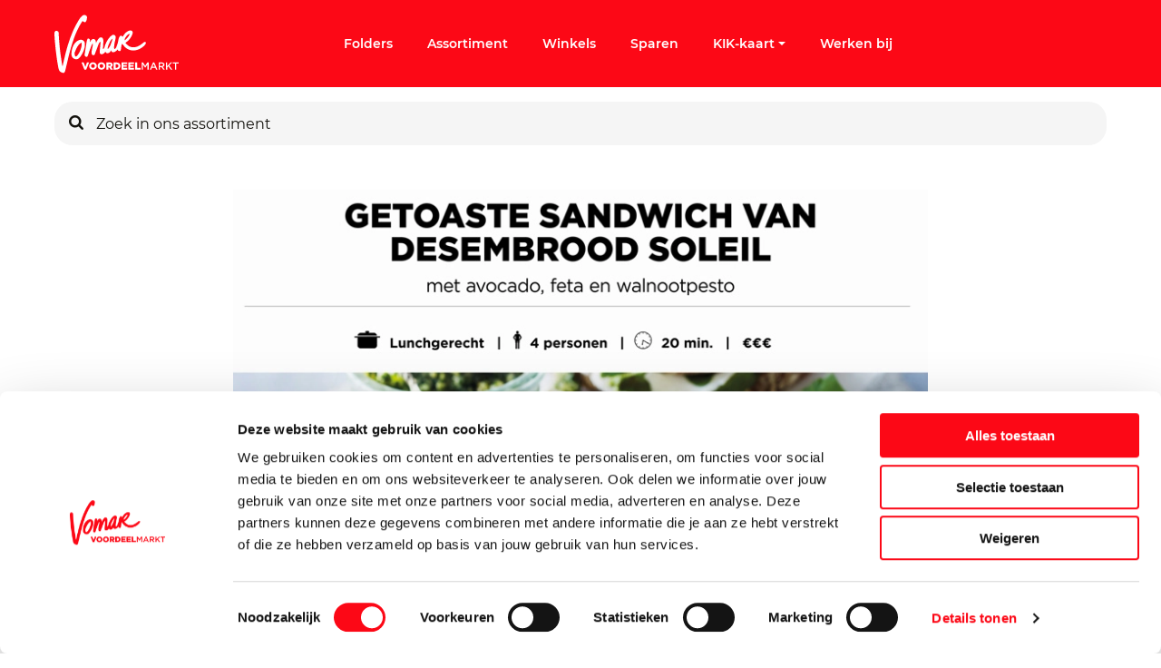

--- FILE ---
content_type: text/html; charset=utf-8
request_url: https://www.vomar.nl/recept/vomarrecepten/getoaste-sandwich-van-desembrood-soleil
body_size: 59585
content:
<!doctype html><html data-n-head-ssr lang="nl" data-n-head="%7B%22lang%22:%7B%22ssr%22:%22nl%22%7D%7D" data-stencil-build="r37oalao" class="hydrated"><head><meta data-n-head="ssr" charset="utf-8"> <meta data-n-head="ssr" name="viewport" content="width=device-width, initial-scale=1"><meta data-n-head="ssr" charset="utf-8"><meta data-n-head="ssr" name="viewport" content="width=device-width, initial-scale=1, maximum-scale=1"><meta data-n-head="ssr" name="google-site-verification" content="YiMG6i1H39mSaSiXfNA7oRFGmOSPB9uqYGxVqstia5A"><meta data-n-head="ssr" data-hid="description" name="description" content="Laagste prijs voor jouw boodschappen"><meta data-n-head="ssr" data-hid="keywords" name="keywords" content="Supermarkt, Voordeelmarkt, Goedkoop, Boodschappen"><meta data-n-head="ssr" data-hid="robots" name="robots" content="index,follow"><meta data-n-head="ssr" data-hid="og:title" name="og:title" content="Vomar Voordeelmarkt"><meta data-n-head="ssr" data-hid="og:description" name="og:description" content="Laagste prijs voor jouw boodschappen"><meta data-n-head="ssr" data-hid="og:type" name="og:type" content="website"><meta data-n-head="ssr" data-hid="og:url" name="og:url" content="undefined"><title>Vomar Voordeelmarkt</title><base href="/"><link data-n-head="ssr" rel="icon" type="image/x-icon" href="/favicon.ico"><link data-n-head="ssr" rel="content" href="https://www.vomar.nl/sitemap.xml?steID=1" title="Sitemap"><link data-n-head="ssr" rel="icon" type="image/x-icon" href="/favicon.ico"><link data-n-head="ssr" rel="apple-touch-icon" href="/apple-touch-icon.png"><script data-n-head="ssr" data-hid="gtm" type="text/javascript">window.dataLayer = window.dataLayer || [];
  function gtag(){dataLayer.push(arguments);}</script><script data-n-head="ssr" data-hid="gtm-script">if(!window._gtm_init){window._gtm_init=1;(function(w,n,d,m,e,p){w[d]=(w[d]==1||n[d]=='yes'||n[d]==1||n[m]==1||(w[e]&&w[e][p]&&w[e][p]()))?1:0})(window,navigator,'doNotTrack','msDoNotTrack','external','msTrackingProtectionEnabled');(function(w,d,s,l,x,y){w[x]={};w._gtm_inject=function(i){if(w.doNotTrack||w[x][i])return;w[x][i]=1;w[l]=w[l]||[];w[l].push({'gtm.start':new Date().getTime(),event:'gtm.js'});var f=d.getElementsByTagName(s)[0],j=d.createElement(s);j.async=true;j.src='https://www.googletagmanager.com/gtm.js?id='+i;f.parentNode.insertBefore(j,f);}})(window,document,'script','dataLayer','_gtm_ids','_gtm_inject')}</script><script data-n-head="ssr" src="https://cdn.notifica.re/libs/email/email.min.js"></script><link rel="preload" href="https://d3dvi1l4i1go4x.cloudfront.net/8db7df9.js" as="script"><link rel="preload" href="https://d3dvi1l4i1go4x.cloudfront.net/de4902a.js" as="script"><link rel="preload" href="https://d3dvi1l4i1go4x.cloudfront.net/ca18175.js" as="script"><link rel="preload" href="https://d3dvi1l4i1go4x.cloudfront.net/6443c69.js" as="script"><style data-vue-ssr-id="78fe899f:0 78218e7a:0 edb1ea46:0 58ec0c3d:0 64591f03:0 2fd01683:0 bad63fee:0 0b3d7cfe:0 79f6e005:0 56a062ad:0 6501524d:0 4af243c4:0 579f28df:0 61ebe5b0:0 891ccd48:0 0e1831fc:0 3a5ec916:0 17692710:0 ba049aa4:0 f5b9fe90:0 600a8440:0 418c1548:0 a49673c0:0 678ba871:0 1838cc32:0 1692041d:0">.noscroll{height:100%;overflow:hidden;position:fixed;width:100%}[data-start-opaque]{opacity:0}
@-moz-viewport{width:device-width}@-o-viewport{width:device-width}@-webkit-viewport{width:device-width}@viewport{width:device-width}html{-ms-text-size-adjust:100%;-webkit-text-size-adjust:100%;-webkit-tap-highlight-color:rgba(0,0,0,0);box-sizing:border-box;font-family:sans-serif;font-size:16px}*,:after,:before{box-sizing:inherit}body{margin:0}[tabindex="-1"]:focus{outline:none!important}article,aside,details,figcaption,figure,footer,header,hgroup,main,menu,nav,section,summary{display:block}audio,canvas,progress,video{display:inline-block;vertical-align:baseline}audio:not([controls]){display:none;height:0}[hidden],template{display:none}a{background-color:transparent}a:active,a:hover{outline:0}abbr[title]{border-bottom:1px dotted}b,strong{font-weight:700}dfn{font-style:italic}h1{font-size:2em;margin:.67em 0}mark{background:#ff0;color:#000}small{font-size:80%}sub,sup{font-size:75%;line-height:0;position:relative;vertical-align:baseline}sup{top:-.5em}sub{bottom:-.25em}img{border:0}svg:not(:root){overflow:hidden}figure{margin:0 0 1rem}hr{box-sizing:content-box;height:0}pre{overflow:auto}code,kbd,pre,samp{font-family:monospace,monospace;font-size:1em}button,input,optgroup,select,textarea{color:inherit;font:inherit;margin:0}button{overflow:visible}button,select{text-transform:none}button,html input[type=button],input[type=reset],input[type=submit]{-webkit-appearance:button;cursor:pointer}button[disabled],html input[disabled]{cursor:default}button::-moz-focus-inner,input::-moz-focus-inner{border:0;padding:0}input{line-height:normal}input[type=checkbox],input[type=radio]{box-sizing:border-box;padding:0}input[type=number]::-webkit-inner-spin-button,input[type=number]::-webkit-outer-spin-button{height:auto}input[type=search]{-webkit-appearance:textfield;box-sizing:content-box}input[type=search]::-webkit-search-cancel-button,input[type=search]::-webkit-search-decoration{-webkit-appearance:none}fieldset{border:1px solid silver;margin:0 2px;padding:.35em .625em .75em}legend{border:0}textarea{overflow:auto}optgroup{font-weight:700}table{border-collapse:collapse;border-spacing:0}td,th{padding:0}h1,h2,h3,h4,h5,h6{margin-bottom:.5rem;margin-top:0}p{margin:0}address{font-style:normal;line-height:inherit;margin-bottom:1rem}dl,ol,ul{list-style-position:outside;margin:0;padding:0 0 0 10px}ol ol,ol ul,ul ol,ul ul{margin-bottom:0}li{margin:0 0 0 10px;padding:0}dd{margin-bottom:.5rem;margin-left:0}blockquote{margin:0 0 0 10px}pre{margin-bottom:1rem;margin-top:0}img{vertical-align:middle}[role=button]{cursor:pointer}[role=button],a,area,button,input,label,select,summary,textarea{touch-action:manipulation}label{display:inline-block}button:focus{outline:0}button,input,select,textarea{border-radius:0;line-height:inherit;margin:0}textarea{resize:vertical}fieldset{border:0;margin:0;min-width:0;padding:0}legend{display:block;font-size:1.5rem;line-height:inherit;margin-bottom:.5rem;padding:0;width:100%}input[type=search]{-webkit-appearance:none;box-sizing:inherit}output{display:inline-block}[hidden]{display:none!important}
.container{margin:0 auto;padding-left:1.6rem;padding-right:1.6rem;width:100%}.row{display:flex;flex-wrap:wrap;margin-left:-1.6rem;margin-right:-1.6rem}[class*=col-]{min-height:1px;padding-left:1.6rem;padding-right:1.6rem;position:relative;width:100%}@supports(-webkit-overflow-scrolling:touch){[class*=col-]{margin-left:-1px;margin-right:-1px}}.container{max-width:1180px}.container.section-headerhome{max-width:144rem}.site-6 section.section-contentwhite{padding:5.6rem 0}@media(min-width:960px){.site-6 section.section-contentwhite{padding:9.6rem 0}}.site-6 section.section-contentwhite .container{max-width:80rem}.site-6 section.section-contentgrey{background:#ededed;padding:4rem 0}@media(min-width:960px){.site-6 section.section-contentgrey{padding:9.6rem 0}}.site-6 section.section-contentgrey .container{max-width:80rem}.site-6 section.section-contentgrey .last-of-type,.site-6 section.section-intro .item-intro{margin-bottom:0}.site-6 section.section-intro .item-intro p:last-of-type{margin:0}.site-6 section.section-header .container,.site-6 section.section-headerhome .container{max-width:none;padding:0;width:100%}.site-6 section.section-header .container .row,.site-6 section.section-headerhome .container .row{margin:0}.site-6 section.section-header .container .row .col-xs-12,.site-6 section.section-headerhome .container .row .col-xs-12{padding:0}.site-6 section.section-header .container .row .col-xs-12 .container,.site-6 section.section-headerhome .container .row .col-xs-12 .container{display:flex;max-width:1180px;padding-left:1rem;padding-right:1rem}.site-6.category-landingspagina section.section-intro .item-intro{margin-bottom:0}.col-xs-1{width:8.3333333333%}.col-xs-offset-1{margin-left:8.3333333333%!important}.col-xs-2{width:16.6666666667%}.col-xs-offset-2{margin-left:16.6666666667%!important}.col-xs-3{width:25%}.col-xs-offset-3{margin-left:25%!important}.col-xs-4{width:33.3333333333%}.col-xs-offset-4{margin-left:33.3333333333%!important}.col-xs-5{width:41.6666666667%}.col-xs-offset-5{margin-left:41.6666666667%!important}.col-xs-6{width:50%}.col-xs-offset-6{margin-left:50%!important}.col-xs-7{width:58.3333333333%}.col-xs-offset-7{margin-left:58.3333333333%!important}.col-xs-8{width:66.6666666667%}.col-xs-offset-8{margin-left:66.6666666667%!important}.col-xs-9{width:75%}.col-xs-offset-9{margin-left:75%!important}.col-xs-10{width:83.3333333333%}.col-xs-offset-10{margin-left:83.3333333333%!important}.col-xs-11{width:91.6666666667%}.col-xs-offset-11{margin-left:91.6666666667%!important}.col-xs-12{width:100%}.col-xs-offset-12{margin-left:100%!important}@media only screen and (min-width:720px){.container{max-width:1180px;padding-left:1.6rem;padding-right:1.6rem}.row{margin-left:-1.6rem;margin-right:-1.6rem}[class*=col-]{padding-left:1.6rem;padding-right:1.6rem}.col-sm-1{width:8.3333333333%}.col-sm-offset-1{margin-left:8.3333333333%!important}.col-sm-2{width:16.6666666667%}.col-sm-offset-2{margin-left:16.6666666667%!important}.col-sm-3{width:25%}.col-sm-offset-3{margin-left:25%!important}.col-sm-4{width:33.3333333333%}.col-sm-offset-4{margin-left:33.3333333333%!important}.col-sm-5{width:41.6666666667%}.col-sm-offset-5{margin-left:41.6666666667%!important}.col-sm-6{width:50%}.col-sm-offset-6{margin-left:50%!important}.col-sm-7{width:58.3333333333%}.col-sm-offset-7{margin-left:58.3333333333%!important}.col-sm-8{width:66.6666666667%}.col-sm-offset-8{margin-left:66.6666666667%!important}.col-sm-9{width:75%}.col-sm-offset-9{margin-left:75%!important}.col-sm-10{width:83.3333333333%}.col-sm-offset-10{margin-left:83.3333333333%!important}.col-sm-11{width:91.6666666667%}.col-sm-offset-11{margin-left:91.6666666667%!important}.col-sm-12{width:100%}.col-sm-offset-12{margin-left:100%!important}}@media only screen and (min-width:960px){.container{max-width:1180px;padding-left:1.6rem;padding-right:1.6rem}.row{margin-left:-1.6rem;margin-right:-1.6rem}[class*=col-]{padding-left:1.6rem;padding-right:1.6rem}.col-md-1{width:8.3333333333%}.col-md-offset-1{margin-left:8.3333333333%!important}.col-md-2{width:16.6666666667%}.col-md-offset-2{margin-left:16.6666666667%!important}.col-md-3{width:25%}.col-md-offset-3{margin-left:25%!important}.col-md-4{width:33.3333333333%}.col-md-offset-4{margin-left:33.3333333333%!important}.col-md-5{width:41.6666666667%}.col-md-offset-5{margin-left:41.6666666667%!important}.col-md-6{width:50%}.col-md-offset-6{margin-left:50%!important}.col-md-7{width:58.3333333333%}.col-md-offset-7{margin-left:58.3333333333%!important}.col-md-8{width:66.6666666667%}.col-md-offset-8{margin-left:66.6666666667%!important}.col-md-9{width:75%}.col-md-offset-9{margin-left:75%!important}.col-md-10{width:83.3333333333%}.col-md-offset-10{margin-left:83.3333333333%!important}.col-md-11{width:91.6666666667%}.col-md-offset-11{margin-left:91.6666666667%!important}.col-md-12{width:100%}.col-md-offset-12{margin-left:100%!important}}@media only screen and (min-width:1120px){.container{max-width:1180px;padding-left:.8rem;padding-right:.8rem}.row{margin-left:-.8rem;margin-right:-.8rem}[class*=col-]{padding-left:.8rem;padding-right:.8rem}.col-lg-1{width:8.3333333333%}.col-lg-offset-1{margin-left:8.3333333333%!important}.col-lg-2{width:16.6666666667%}.col-lg-offset-2{margin-left:16.6666666667%!important}.col-lg-3{width:25%}.col-lg-offset-3{margin-left:25%!important}.col-lg-4{width:33.3333333333%}.col-lg-offset-4{margin-left:33.3333333333%!important}.col-lg-5{width:41.6666666667%}.col-lg-offset-5{margin-left:41.6666666667%!important}.col-lg-6{width:50%}.col-lg-offset-6{margin-left:50%!important}.col-lg-7{width:58.3333333333%}.col-lg-offset-7{margin-left:58.3333333333%!important}.col-lg-8{width:66.6666666667%}.col-lg-offset-8{margin-left:66.6666666667%!important}.col-lg-9{width:75%}.col-lg-offset-9{margin-left:75%!important}.col-lg-10{width:83.3333333333%}.col-lg-offset-10{margin-left:83.3333333333%!important}.col-lg-11{width:91.6666666667%}.col-lg-offset-11{margin-left:91.6666666667%!important}.col-lg-12{width:100%}.col-lg-offset-12{margin-left:100%!important}}@media only screen and (min-width:1240px){.container{max-width:1180px;padding-left:1rem;padding-right:1rem}.row{margin-left:-1rem;margin-right:-1rem}[class*=col-]{padding-left:1rem;padding-right:1rem}.col-xl-1{width:8.3333333333%}.col-xl-offset-1{margin-left:8.3333333333%!important}.col-xl-2{width:16.6666666667%}.col-xl-offset-2{margin-left:16.6666666667%!important}.col-xl-3{width:25%}.col-xl-offset-3{margin-left:25%!important}.col-xl-4{width:33.3333333333%}.col-xl-offset-4{margin-left:33.3333333333%!important}.col-xl-5{width:41.6666666667%}.col-xl-offset-5{margin-left:41.6666666667%!important}.col-xl-6{width:50%}.col-xl-offset-6{margin-left:50%!important}.col-xl-7{width:58.3333333333%}.col-xl-offset-7{margin-left:58.3333333333%!important}.col-xl-8{width:66.6666666667%}.col-xl-offset-8{margin-left:66.6666666667%!important}.col-xl-9{width:75%}.col-xl-offset-9{margin-left:75%!important}.col-xl-10{width:83.3333333333%}.col-xl-offset-10{margin-left:83.3333333333%!important}.col-xl-11{width:91.6666666667%}.col-xl-offset-11{margin-left:91.6666666667%!important}.col-xl-12{width:100%}.col-xl-offset-12{margin-left:100%!important}}
nav.desktop{display:none}@media(min-width:960px){nav.desktop{align-items:center;display:flex}}.tlc-level{display:block;list-style:none;margin:0;padding:0}@media(min-width:960px){.tlc-level{display:flex}}.tlc-level>li{position:relative}.tlc-level-1{flex-direction:row}@media(min-width:960px){.tlc-level-1>li{align-items:center;display:flex;padding:0}.tlc-level-1>li:before{display:none}.tlc-level-1>li .tlc__link{align-items:center;color:#fff;display:flex;font-size:1.4rem;font-weight:500;line-height:2.2rem;margin:0 1.4rem;padding:1.7rem 0;position:relative;-webkit-text-decoration:none;text-decoration:none}.tlc-level-1>li .tlc__icon{align-items:center;display:flex;transition:all .2s ease-in-out}.tlc-level-1>li .tlc__icon:after{content:"a";font-family:"Icons",sans-serif;font-size:.8rem;margin-left:.4rem;transition:all .2s ease-in-out}.tlc-level-1>li .tlc__icon.expanded:after{transform:rotate(-180deg)}}.tlc-level-2{position:relative}@media(min-width:960px){.tlc-level-2:after{content:"";height:2.4rem;left:1.2rem;top:.4rem;transform:rotate(-45deg);transform-origin:left top;width:2.4rem}.tlc-level-2,.tlc-level-2:after{background:#fff;position:absolute}.tlc-level-2{box-shadow:2px 0 8px rgba(0,0,0,.16);flex-direction:column;padding:2.4rem;z-index:1}.tlc-level-2>li{border:0;padding:1rem 0}.tlc-level-2>li:before{display:none}.tlc-level-2>li .tlc__link{color:#fc0816;display:inline-flex;margin:0;padding:0;white-space:nowrap}.tlc-level-2>li .tlc__link .tlc__icon{display:none}}.tlc-level-3{display:none}
html{font-size:62.5%;scroll-behavior:smooth}html.stick{overflow:hidden}body{color:#12110c;font-family:"Montserrat",sans-serif;font-size:1.4rem;line-height:2.3rem}body a::-moz-selection,body article::-moz-selection,body div::-moz-selection,body h1::-moz-selection,body h2::-moz-selection,body header::-moz-selection,body img::-moz-selection,body input::-moz-selection,body label::-moz-selection,body li::-moz-selection,body p::-moz-selection,body strong::-moz-selection,body ul::-moz-selection{background-color:#fc0816!important;color:#fff}body a::selection,body article::selection,body div::selection,body h1::selection,body h2::selection,body header::selection,body img::selection,body input::selection,body label::selection,body li::selection,body p::selection,body strong::selection,body ul::selection{background-color:#fc0816!important;color:#fff}body.catStyle_70{padding-bottom:64px}@media(min-width:1120px){body.catStyle_70{padding-bottom:0}}body.sticky{overflow:hidden}:focus{outline:0}figure{margin:0;width:100%}img{height:auto;image-rendering:-webkit-optimize-contrast;width:100%}button,input[type=submit]{background-color:#fc0816;border:1px solid #fc0816;border-radius:3px;color:#fff;font-size:1.6rem;font-weight:500;height:40px;line-height:40px;line-height:2.4rem;padding:0 24px;transition:all .2s ease-in-out}@media(min-width:960px){button,input[type=submit]{height:48px;line-height:48px}}button.clean,input[type=submit].clean{background-color:transparent;border:0;height:auto;line-height:1;padding:0}button:focus,button:hover,input[type=submit]:focus,input[type=submit]:hover{background:#fff;color:#fc0816}button:disabled,input[type=submit]:disabled{background-color:#fe9fa5;border-color:#fe9fa5;cursor:not-allowed;pointer-events:none}a{color:#fc0816;font-size:14px}a,a:hover{-webkit-text-decoration:none;text-decoration:none}strong{font-weight:500}ul{list-style:none;padding:0}ul li{padding:.8rem 0}ul li:before{content:"c";font-family:"Icons";font-size:.8rem;margin-right:.8rem}ol{list-style-position:inside;padding:0}ol li{padding:1.2rem 0}ol li::marker{color:#12110c;font-size:1.6rem;font-weight:700;letter-spacing:0;line-height:2.2rem}.facebook:before{content:"j";font-family:"Icons"}.twitter:before{content:"h";font-family:"Icons"}.instagram:before{content:"l";font-family:"Icons"}.linkedin:before{content:"y";font-family:"Icons"}.form-error-banner,.sold-out{background:#fc0816;border-radius:4px;color:#fff;font-family:BaseFontMedium;font-size:2rem;margin-bottom:36px;margin-top:36px;padding:48px 24px;width:100%}.section-salarycalculator{display:none!important}h1,h2,h3,h4{font-weight:400;margin:0}.jumbo{font-size:2.4rem;font-weight:700;line-height:2.4rem;margin-bottom:8px}@media(min-width:1120px){.jumbo{font-size:4rem;line-height:4rem}}.heading-1,h1{font-size:2rem;font-weight:800;line-height:2.4rem;margin-bottom:3.2rem}@media(min-width:1120px){.heading-1,h1{font-size:2.8rem;line-height:3.4rem}}.heading-2,h2{font-size:1.8rem;font-weight:800;line-height:2.2rem}@media(min-width:1120px){.heading-2,h2{font-size:2.4rem;line-height:3.4rem}}.heading-3,h3{font-size:1.4rem;font-weight:600;line-height:2.2rem}@media(min-width:1120px){.heading-3,h3{font-size:1.6rem;line-height:2.2rem}}.heading-4,h4{font-size:1.4rem;font-weight:600;line-height:2.2rem}@media(min-width:1120px){.heading-4,h4{font-size:1.6rem;line-height:2.2rem}}.subtitle-1{font-size:1.4rem;font-weight:800;line-height:2.1rem}@media(min-width:1120px){.subtitle-1{font-size:2rem;line-height:2.4rem}}.subtitle-2{font-weight:500}.subtitle-2,.subtitle-3{font-size:1.4rem;line-height:2.3rem}.subtitle-3{font-weight:400}.intro-title{font-size:1.6rem;font-weight:500;line-height:1.5}@media(min-width:1120px){.intro-title{font-size:2rem;line-height:3rem}}.button,button{font-size:1.6rem;font-weight:500;line-height:2.4rem}.button{align-items:center;display:flex;height:48px}.button-yellow{background:#ffed00;border-color:#ffed00;border-radius:.4rem;box-shadow:2px 2px 4px 0 rgba(0,0,0,.7);color:#12110c;margin-top:3.2rem;padding:0 3.2rem;transition:all .2s ease-in-out}.button-yellow:hover{box-shadow:1px 1px 2px 0 rgba(0,0,0,.7)}.quote{font-size:1.1rem;line-height:1.4rem}.price{font-family:"IJmond",sans-serif;font-size:1.6rem;line-height:1.5}@media(min-width:1120px){.price{font-size:3.2rem;line-height:3.2rem}}.price.big{font-family:"IJmond",sans-serif;font-size:2.4rem;line-height:1}@media(min-width:1120px){.price.big{font-size:4.8rem;line-height:4.8rem}}h1 small{color:#9b9b9b;font-size:1.4rem;font-weight:400;margin-left:1.6rem}.last-of-type{margin-bottom:4rem}@media(min-width:960px){.last-of-type{margin-bottom:6.5rem}}html body.site-6 .last-of-type{margin-bottom:0}#products{display:flex;flex-wrap:wrap;width:100%}#products .product:nth-child(-n+1) a{border-top:1px solid #d8d8d8}@media(min-width:960px){#products .product:nth-child(-n+3) a{border-top:1px solid #d8d8d8}}.product a{border-bottom:1px solid #d8d8d8;color:#12110c;display:flex;flex-wrap:wrap;padding-top:1.4rem;position:relative}@media(min-width:960px){.product a{flex-direction:column;margin-bottom:1.6rem;margin-top:.4rem;min-height:29.6rem;padding:1.6rem 0}}.product a .content{width:calc(100% - 6.8rem)}@media(min-width:960px){.product a .content{width:100%}}.product a .content .description{line-height:1.9rem;min-height:3.8rem}@media(min-width:960px){.product a .content .description{min-height:5.6rem;width:100%}}.product a .image{justify-content:center;margin-bottom:1rem;margin-right:.8rem}@media(min-width:960px){.product a .image{display:flex;margin-right:0}}.product a .image img{-o-object-fit:contain;object-fit:contain;width:6rem}@media(min-width:960px){.product a .image img{height:170px;width:100%;width:170px}}.product a .image img.bio{bottom:.4rem;height:auto;left:6.8rem;position:absolute;width:3.6rem}@media(min-width:960px){.product a .image img.bio{bottom:auto;height:4rem;left:.8rem;top:1.4rem;width:4rem}}.product a .image img.bio.has-discount{bottom:.8rem;height:auto;left:11.2rem;width:3.6rem}@media(min-width:960px){.product a .image img.bio.has-discount{bottom:auto;height:4rem;left:.8rem;top:5.4rem;width:4rem}}.product a .image img.discount{bottom:.4rem;height:auto;left:6.8rem;position:absolute;width:3.6rem;z-index:2}@media(min-width:960px){.product a .image img.discount{bottom:auto;height:4rem;left:.8rem;top:1.4rem;width:4rem}}.flex-box{display:flex}.flex-wrap{flex-wrap:wrap}.breadcrumb-container{height:3.5rem;margin:-2.4rem 0 3.6rem;overflow:hidden;width:100%}.breadcrumbs{-webkit-overflow-scrolling:touch;display:flex;height:100%;overflow-x:auto;padding:0;white-space:nowrap}.breadcrumbs .breadcrumb{display:flex;list-style:none;margin:0}.breadcrumbs .breadcrumb__link{color:#12110c;text-transform:capitalize}.breadcrumbs .breadcrumb:after{color:#9b9b9b;content:"c";font-family:"Icons";font-size:.8rem;margin:0 .8rem}.breadcrumbs .breadcrumb:last-of-type .breadcrumb__link{color:#9b9b9b}.breadcrumbs .breadcrumb:last-of-type:after{display:none}.price{color:#12110c;display:flex;font-family:"IJmond"}.price.discount{margin-left:4rem}@media(min-width:960px){.price.discount{margin-left:0}.price.right{flex-wrap:wrap;justify-content:flex-end;min-height:7.1rem}}.price .large{font-size:2.4rem;line-height:2.4rem}@media(min-width:960px){.price .large{font-size:4.8rem;line-height:4.8rem}}.price .small{font-size:1.6rem;line-height:1.6rem}@media(min-width:960px){.price .small{font-size:3.2rem;font-weight:700;line-height:3.2rem}}.price .sup{align-items:flex-end;color:#625d5d;display:flex;font-family:"Montserrat",sans-serif;font-size:1.4rem;font-size:1rem;line-height:2.3rem;line-height:normal;margin:0 0 0 .8rem}@media(min-width:960px){.price .sup{font-size:1.4rem;font-weight:500;justify-content:flex-end;width:100%}}.sw-topbanner{background:#fff;color:#12110c;font-size:1.4rem;margin:0 auto;padding:0;width:100%}@media(min-width:960px){.sw-topbanner{display:flex;height:auto}}@media(min-width:1240px){.sw-topbanner{width:120rem}}.sw-topbanner span{display:inline}.sw-topbanner__wrapper{align-items:center;border-bottom:1px solid #d8d8d8;flex-wrap:wrap;justify-content:flex-start;margin:0;padding:1rem 0}@media(min-width:960px){.sw-topbanner__wrapper{padding:2rem 0}}.sw-topbanner__icon{align-items:center;background:url(/img/alert.svg);display:inline-flex!important;height:2.4rem;justify-content:center;margin-right:12px;width:3rem}.sw-topbanner__icon:before{color:#fff;content:"v";font-family:"Icons";font-size:1.2rem;margin-right:.6rem}.sw-topbanner__link{font-size:1.4rem;font-weight:500;line-height:2.3rem;margin-left:.8rem}.sw-topbanner__link:after{color:#fc0816;content:"c";font-family:"Icons";font-size:.8rem;margin-left:.8rem;position:relative;top:-1px}.sw-topbanner__icon,.sw-topbanner__text{color:#12110c}.sw-topbanner__text{margin-left:.4rem}.sw-topbanner__text strong{font-size:1.4rem;font-weight:500;line-height:2.3rem;margin-right:.4rem}@media(min-width:960px){.sw-topbanner__text{margin-left:6.4rem}}.sw-topbanner__close-button{align-items:center;background-color:#fff;border:none;display:flex;height:1.4rem;justify-content:center;margin:0 2rem 0 auto;padding:0;width:1.4rem}.sw-topbanner__close-button:after{color:#12110c;content:"f";font-family:"Icons";font-size:1.4rem}.sw-topbanner__close-button:hover:after{color:#fc0816}sw-cookiemessage .cookies{background:#fff;border-top:1px solid #d8d8d8;bottom:0;left:0;padding:1.6rem 0 2.6rem;position:fixed;width:100%;z-index:100}sw-cookiemessage .cookies__buttons button{font-size:1.3rem;height:4rem}sw-cookiemessage .cookies__buttons .accept-button{margin-right:1.6rem}sw-cookiemessage .cookies__buttons .edit-button{background:#fff;color:#fc0816}sw-cookiemessage .cookies__buttons .edit-button:hover{background:#fc0816;color:#fff}sw-cookiemessage .cookies__container{margin:0 auto;max-width:1200px;padding-left:15px;padding-right:15px;position:relative}sw-cookiemessage .cookies__container .cookies__title{font-size:1.4rem}sw-cookiemessage .cookies__container .cookies__description{font-size:1.3rem}sw-cookiemessage .cookies__container .cookies__description,sw-cookiemessage .cookies__container .cookies__title,sw-cookiemessage .cookies__container form{margin-bottom:1.6rem}sw-cookiemessage .cookies__container li,sw-cookiemessage .cookies__container ul{display:flex;list-style:none;margin:0;padding:0}sw-cookiemessage .cookies__container li:before,sw-cookiemessage .cookies__container ul:before{content:"";margin-right:0}sw-cookiemessage .cookies__popup{background-color:#fff;padding:2.4rem}sw-cookiemessage .cookies__popup-description{margin-bottom:3.6rem}sw-cookiemessage .cookies__box,sw-cookiemessage .cookies__cookiedetails{margin-bottom:2.4rem}sw-cookiemessage .cookies__cookiedetails .title{display:block;font-size:1.8rem;font-weight:500;margin:0 0 2.4rem;width:100%}sw-cookiemessage .cookies__cookiedetails .description ul{list-style-position:inside;margin-top:1.2rem}sw-cookiemessage .cookies__cookiedetails .description ul li{list-style-type:disc}sw-cookiemessage .cookies__cookiedetails .description ul li:before{content:""}sw-cookiemessage ul.checkboxes li.checkbox label{margin-right:.8rem}sw-cookiemessage .close{align-items:center;cursor:pointer;display:flex;height:2.4rem;justify-content:center;position:absolute;right:2.4rem;top:2.4rem;width:2.4rem}sw-cookiemessage .close:after{content:"f";font-family:"Icons",sans-serif;font-size:1.6rem}.login form{margin-bottom:3.8rem}.login form input{margin-bottom:2.4rem}@media(min-width:1240px){.section-container{min-height:calc(100vh - 56rem)}}.site-6 .section-intro,.site-6 .section-items{padding:6.9rem 0 0}table{margin:0 0 1rem;width:100%}@media(min-width:720px){table{border:1px solid #9b9b9b;margin:0 0 1rem}}table thead{display:none}@media(min-width:720px){table thead{background-color:#ededed;display:table-header-group}}table tr{border:1px solid #9b9b9b;display:flex;flex-direction:column;margin:0 0 1rem}@media(min-width:720px){table tr{border:none;display:table-row;margin:0}}table tr:nth-of-type(2n){background-color:#ededed}table tr th{padding:0 0 1rem}@media(min-width:720px){table tr th{background-color:#ededed;padding:1rem;text-align:left}}table tr td{border-bottom:.1rem solid #9b9b9b;display:flex;justify-content:space-between;padding:1rem;text-align:center}@media(min-width:720px){table tr td{border-bottom:none;display:table-cell;text-align:left}}table tr td:first-of-type{font-weight:900}@media(min-width:720px){table tr td:first-of-type{font-weight:400}}table tr td:first-of-type:before{display:none}table tr td:last-of-type{border:none}table tr td:before{content:attr(data-th);display:block;text-align:center}@media(min-width:720px){table tr td:before{display:none}.section-contentgrey table{border:1px solid #9b9b9b}.section-contentgrey table thead{background-color:#fff}}.section-contentgrey table tr{border:1px solid #9b9b9b}.section-contentgrey table tr:nth-of-type(2n){background-color:#fff}@media(min-width:720px){.section-contentgrey table tr th{background-color:#fff}}.section-contentgrey table tr td{border-bottom:.1rem solid #9b9b9b}div#CybotCookiebotDialog input[type=checkbox]{display:block!important}@media screen and (min-width:1280px){#CybotCookiebotDialog .CookieCard:before{display:none}}#CybotCookiebotDialogPoweredbyImage{max-height:2.8em!important}@media screen and (min-width:1280px){#CybotCookiebotDialogPoweredbyImage{max-height:4.125em!important}}a#CybotCookiebotDialogPoweredbyCybot,div#CybotCookiebotDialogPoweredByText{display:none}#CybotCookiebotDialogBodyButtonsWrapper .CybotCookiebotDialogBodyButton{height:auto;line-height:100%}.CybotCookiebotDialogBodyLevelButtonSliderWrapper input[type=checkbox]{display:block!important}#CybotCookiebotDialog .CybotCookiebotDialogBodyLevelButtonSliderWrapper input[type=checkbox].CybotCookiebotDialogBodyLevelButton:before{display:none}
@font-face{font-display:swap;font-family:"IJmond";font-style:normal;font-weight:400;src:url(/fonts/IJmond-Bold.eot);src:url(/fonts/IJmond-Bold.eot?#iefix) format("embedded-opentype"),url(/fonts/IJmond-Bold.woff) format("woff"),url(/fonts/IJmond-Bold.ttf) format("truetype"),url(/fonts/IJmond-Bold.svg#sw-default) format("svg")}@font-face{font-display:swap;font-family:"Montserrat";font-style:normal;font-weight:400;src:url(/fonts/Montserrat-Regular.eot);src:url(/fonts/Montserrat-Regular.eot?#iefix) format("embedded-opentype"),url(/fonts/Montserrat-Regular.woff2) format("woff2"),url(/fonts/Montserrat-Regular.woff) format("woff"),url(/fonts/Montserrat-Regular.ttf) format("truetype"),url(/fonts/Montserrat-Regular.svg#Montserrat-Regular) format("svg")}@font-face{font-display:swap;font-family:"Montserrat";font-style:normal;font-weight:500;src:url(/fonts/Montserrat-SemiBold.eot);src:url(/fonts/Montserrat-SemiBold.eot?#iefix) format("embedded-opentype"),url(/fonts/Montserrat-SemiBold.woff2) format("woff2"),url(/fonts/Montserrat-SemiBold.woff) format("woff"),url(/fonts/Montserrat-SemiBold.ttf) format("truetype"),url(/fonts/Montserrat-SemiBold.svg#Montserrat-SemiBold) format("svg")}@font-face{font-display:swap;font-family:"Montserrat";font-style:normal;font-weight:700;src:url(/fonts/Montserrat-Bold.eot);src:url(/fonts/Montserrat-Bold.eot?#iefix) format("embedded-opentype"),url(/fonts/Montserrat-Bold.woff2) format("woff2"),url(/fonts/Montserrat-Bold.woff) format("woff"),url(/fonts/Montserrat-Bold.ttf) format("truetype"),url(/fonts/Montserrat-Bold.svg#Montserrat-Bold) format("svg")}@font-face{font-display:swap;font-family:"Montserrat";font-style:normal;font-weight:800;src:url(/fonts/Montserrat-ExtraBold.eot);src:url(/fonts/Montserrat-ExtraBold.eot?#iefix) format("embedded-opentype"),url(/fonts/Montserrat-ExtraBold.woff2) format("woff2"),url(/fonts/Montserrat-ExtraBold.woff) format("woff"),url(/fonts/Montserrat-ExtraBold.ttf) format("truetype"),url(/fonts/Montserrat-ExtraBold.svg#Montserrat-Bold) format("svg")}@font-face{font-display:swap;font-family:"Caveat";font-style:normal;font-weight:400;src:url(/fonts/Caveat-Regular.eot);src:url(/fonts/Caveat-Regular.eot?#iefix) format("embedded-opentype"),url(/fonts/Caveat-Regular.woff) format("woff"),url(/fonts/Caveat-Regular.ttf) format("truetype"),url(/fonts/Caveat-Regular.svg) format("svg")}@font-face{font-display:swap;font-family:"Caveat";font-style:normal;font-weight:500;src:url(/fonts/Caveat-Medium.eot);src:url(/fonts/Caveat-Medium.eot?#iefix) format("embedded-opentype"),url(/fonts/Caveat-Medium.woff) format("woff"),url(/fonts/Caveat-Medium.ttf) format("truetype"),url(/fonts/Caveat-Medium.svg) format("svg")}@font-face{font-display:swap;font-family:"Icons";font-style:normal;font-weight:400;src:url(/fonts/vomar.eot);src:url(/fonts/vomar.eot?#iefix) format("embedded-opentype"),url(/fonts/vomar.woff) format("woff"),url(/fonts/vomar.ttf) format("truetype"),url(/fonts/vomar.svg#sw-default) format("svg")}@font-face{font-display:swap;font-family:"SwIcons";font-style:normal;font-weight:400;src:url(/fonts/sw-default.eot);src:url(/fonts/sw-default.eot?#iefix) format("embedded-opentype"),url(/fonts/sw-default.woff) format("woff"),url(/fonts/sw-default.ttf) format("truetype"),url(/fonts/sw-default.svg#sw-default) format("svg")}
button.btn--default{background:#f5f5f5;border-color:#9b9b9b;color:#625d5d}button.btn--default.previous{margin-right:.8rem}button.btn--default.next{margin-left:.8rem}button.btn--text{background:none;border:0;color:#12110c;font-size:1.4rem;font-weight:400;padding:0}button.btn--text.previous{margin-right:1.6rem}button.btn--text.next{margin-left:1.6rem}button.paging__page{background:none;border:0;color:#12110c;font-size:1.6rem;font-weight:400;padding:0 1.2rem}button.paging__page.active{background:#fc0816;color:#fff;flex:0 0 4rem;margin:0 1.2rem}@media(min-width:960px){button.paging__page.active{flex:0 0 4.8rem}}button.paging__page.separate{align-items:center;display:flex;justify-content:center}
svg.border-text{fill:#fff;font-size:28px;font-style:italic;font-weight:700;height:8rem;text-transform:uppercase;width:100%}@media(min-width:720px){svg.border-text{font-size:56px;height:16rem}}@media(min-width:960px){svg.border-text{font-size:28px}}@media(min-width:1120px){svg.border-text{font-size:56px}}@media(min-width:960px){svg.border-text.title__2{height:10.2rem}svg.border-text.title__3{height:15rem}}.svgText{stroke:red;stroke-width:8px;stroke-linejoin:round;text-anchor:middle;fill:#fff;height:28px;paint-order:stroke}@media(min-width:720px){.svgText{stroke-width:14px;height:56px}}@media(min-width:960px){.svgText{stroke-width:8px;height:28px;width:100%}}@media(min-width:1120px){.svgText{stroke-width:14px;height:56px}}.svgText:first-child{transform:translate(50vw,26px)}@media(min-width:720px){.svgText:first-child{transform:translate(50vw,47px)}}@media(hover:none)and (min-width:960px){.svgText:first-child{transform:translate(50vw,26px)}}@media(hover:none)and (min-width:1120px){.svgText:first-child{transform:translate(50vw,47px)}}@media(hover:hover)and (min-width:960px){.svgText:first-child{transform:translate(50%,26px)}}@media(hover:hover)and (min-width:1120px){.svgText:first-child{transform:translate(50%,47px)}}.svgText:nth-child(2){transform:translate(50vw,50px)}@media(min-width:720px){.svgText:nth-child(2){transform:translate(50vw,94px)}}@media(hover:none)and (min-width:960px){.svgText:nth-child(2){transform:translate(50vw,50px)}}@media(hover:none)and (min-width:1120px){.svgText:nth-child(2){transform:translate(50vw,94px)}}@media(hover:hover)and (min-width:960px){.svgText:nth-child(2){transform:translate(50%,50px)}}@media(hover:hover)and (min-width:1120px){.svgText:nth-child(2){transform:translate(50%,94px)}}.svgText:nth-child(3){transform:translate(50vw,74px)}@media(min-width:720px){.svgText:nth-child(3){transform:translate(50vw,141px)}}@media(hover:none)and (min-width:960px){.svgText:nth-child(3){transform:translate(50vw,74px)}}@media(hover:none)and (min-width:1120px){.svgText:nth-child(3){transform:translate(50vw,141px)}}@media(hover:hover)and (min-width:960px){.svgText:nth-child(3){transform:translate(50%,74px)}}@media(hover:hover)and (min-width:1120px){.svgText:nth-child(3){transform:translate(50%,141px)}}.header-image-button .svgText:first-child{transform:translate(50vw,26px)}@media(min-width:720px){.header-image-button .svgText:first-child{transform:translate(50vw,47px)}}@media(hover:none)and (min-width:960px){.header-image-button .svgText:first-child{transform:translate(25vw,26px)}}@media(hover:none)and (min-width:1120px){.header-image-button .svgText:first-child{transform:translate(25vw,47px)}}@media(hover:hover)and (min-width:960px){.header-image-button .svgText:first-child{transform:translate(50%,26px)}}@media(hover:hover)and (min-width:1120px){.header-image-button .svgText:first-child{transform:translate(50%,47px)}}.header-image-button .svgText:nth-child(2){transform:translate(50vw,50px)}@media(min-width:720px){.header-image-button .svgText:nth-child(2){transform:translate(50vw,94px)}}@media(hover:none)and (min-width:960px){.header-image-button .svgText:nth-child(2){transform:translate(25vw,50px)}}@media(hover:none)and (min-width:1120px){.header-image-button .svgText:nth-child(2){transform:translate(25vw,94px)}}@media(hover:hover)and (min-width:960px){.header-image-button .svgText:nth-child(2){transform:translate(50%,50px)}}@media(hover:hover)and (min-width:1120px){.header-image-button .svgText:nth-child(2){transform:translate(50%,94px)}}.header-image-button .svgText:nth-child(3){transform:translate(50vw,74px)}@media(min-width:720px){.header-image-button .svgText:nth-child(3){transform:translate(50vw,141px)}}@media(hover:none)and (min-width:960px){.header-image-button .svgText:nth-child(3){transform:translate(25vw,74px)}}@media(hover:none)and (min-width:1120px){.header-image-button .svgText:nth-child(3){transform:translate(25vw,141px)}}@media(hover:hover)and (min-width:960px){.header-image-button .svgText:nth-child(3){transform:translate(50%,74px)}}@media(hover:hover)and (min-width:1120px){.header-image-button .svgText:nth-child(3){transform:translate(50%,141px)}}
sw-form{width:100%}.form-loader{bottom:0;left:0;opacity:0;pointer-events:none;position:absolute;right:0;top:0;transition:all .2s ease-in-out}.form-loader.loading{opacity:1;pointer-events:all;transition:all .2s ease-in-out}#sw-loader{background:hsla(0,0%,100%,.8)}#sw-loader .lds-facebook div{background:#fc0816}.form-field{margin:28px 0;width:100%}.form-title{font-size:1.8rem;font-weight:800;line-height:2.2rem}@media(min-width:1120px){.form-title{font-size:2.4rem;line-height:3.4rem}}label{margin-bottom:10px}input:not([type=radio]):not([type=checkbox]),select{height:48px}input,select,textarea{border:1px solid #d8d8d8;border-radius:4px;font-size:16px;padding:0 16px;width:100%}input.invalid-field,select.invalid-field,textarea.invalid-field{border:1px solid #fc0816}.field-error-message{color:#fc0816;display:block;font-size:1.2rem;margin-top:4px}textarea{height:100px}input[type=checkbox]{display:none}input[type=checkbox]+label{align-items:center;cursor:pointer;display:block;line-height:1.8rem;padding-left:30px;transform:translateY(0)}input[type=checkbox]+label:before{border:1px solid #d8d8d8;content:"";cursor:pointer;display:inline-block;height:18px;left:0;position:absolute;top:0;transition:all .2s ease-in-out;width:18px}input[type=checkbox]+label:hover:before{border:1px solid #fc0816}input[type=checkbox]+label:after{color:#fc0816;content:"d";cursor:pointer;font-family:"Icons";font-size:1rem;left:4px;opacity:0;position:absolute;top:0;transition:all .2s ease-in-out}input[type=checkbox]:checked+label:after{color:#fff;opacity:1}input[type=checkbox]:checked+label:before{background:#fc0816;border-color:#fc0816}input[type=checkbox]:disabled+label{color:#d8d8d8}input[type=checkbox]:disabled+label:after{color:#fff;opacity:1}input[type=checkbox]:disabled+label:before{background:#d8d8d8;border-color:#d8d8d8}input[type=radio]{display:none}input[type=radio]+label{align-items:center;cursor:pointer;display:flex;line-height:1.8rem;padding-left:30px;position:relative;transform:translateY(0)}input[type=radio]+label:before{border:1px solid #d8d8d8;border-color:#d8d8d8;border-radius:100%;content:"";cursor:pointer;display:inline-block;height:18px;left:0;position:absolute;top:0;transition:all .2s ease-in-out;width:18px}input[type=radio]+label:hover:before{border:1px solid #fc0816}input[type=radio]+label:after{background-color:#fc0816;border-radius:100%;color:#fc0816;content:"d";content:"";cursor:pointer;font-family:"Icons";font-size:1rem;height:12px;left:4px;left:3px;opacity:0;position:absolute;top:0;top:3px;transition:all .2s ease-in-out;width:12px}input[type=radio]:checked+label:after{color:#fff;opacity:1}input[type=radio]:checked+label:before{border-color:#fc0816}input[type=radio]:disabled+label{color:#d8d8d8}input[type=radio]:disabled+label:after{color:#fff;opacity:1}input[type=radio]:disabled+label:before{background:#d8d8d8;border-color:#d8d8d8}
html{--sw-popup-background-backgroundcolor:rgba(0,0,0,.6);--sw-popup-modal-background:#fff}.sw-popup__modal{border-radius:4px;max-height:100vh;max-width:100%;overflow:scroll;padding:20px 10px 10px}@media(min-width:960px){.sw-popup__modal{overflow:hidden}}.sw-popup__modal__close{background:none;border-radius:0;right:16px;top:16px}.sw-popup__modal__close:before{color:#9b9b9b;content:"f";font-family:"Icons";font-size:1.6rem}.sw-popup__modal__close:hover:before{color:#fc0816}.sw-popup__modal__title{background:#f5f5f5;font-size:1.4rem;font-weight:600;line-height:2.2rem;padding:16px 48px 16px 16px;width:100%}@media(min-width:1120px){.sw-popup__modal__title{font-size:1.6rem;line-height:2.2rem}}.sw-popup__modal__content{font-size:1.4rem;padding:16px;width:100%}.sw-popup__modal__buttons{display:flex;justify-content:flex-end;padding:16px;width:100%}.sw-popup__modal__buttons--button{background:#fc0816;border:1px solid #fc0816;font-size:1.6rem;font-weight:500;line-height:2.4rem;padding:0 24px}.sw-popup__modal__buttons--button:hover{background:#fff;color:#fc0816}

html{--sw-mobilemenu-background-color:#fc0816;--sw-mobilemenu-background-color-level:#fc0816;--sw-mobilemenu-navtop-height:104px;--sw-mobilemenu-navtop-borderbottom:none;--sw-mobilemenu-navtop-buttons-color:#fff;--sw-mobilemenu-navtop-buttons-fontsize:1.4rem;--sw-mobilemenu-navtop-buttons-hover:#fff;--sw-mobilemenu-navtop-back-font:"Icons";--sw-mobilemenu-navtop-back-content:"b";--sw-mobilemenu-navtop-close-font:"Icons";--sw-mobilemenu-navtop-close-content:"f";--sw-mobilemenu-navitems-background:#fc0816;--sw-mobilemenu-navitems-font:"Montserrat",sans-serif;--sw-mobilemenu-navitems-fontsize:1.6rem;--sw-mobilemenu-navitems-color:#fff;--sw-mobilemenu-navitems-borderbottom:0;--sw-mobilemenu-navitems-hassiblings-font:"Icons";--sw-mobilemenu-navitems-hassiblings-content:"c";--sw-mobilemenu-navitems-hassiblings-color:#fff;--sw-mobilemenu-navitems-hassiblings-fontsize:.82rem;--sw-slider-fs-backcolor:none;--sw-slider-fs-zindex:10000;--sw-slider-bullets-position:absolute;--sw-slider-bullets-bottom:0;--sw-slider-bullets-top:auto;--sw-slider-bullets-width:12px;--sw-slider-bullets-height:12px;--sw-slider-bullets-backcolor:transparent;--sw-slider-bullets-active-backcolor:#fff;--sw-slider-arrows-font:"Agency FB";--sw-slider-arrows-prev-icon:"<";--sw-slider-arrows-prev-leftspace:10px;--sw-slider-arrows-next-icon:">";--sw-slider-arrows-next-rightspace:10px;--sw-slider-arrows-backcolor:rgba(0,0,0,.65);--sw-slider-arrows-color:#fff;--sw-slider-arrows-padding:15px;--sw-slider-arrows-fontsize:2rem;--sw-slider-arrows-top:50%;--sw-slider-arrows-borderradius:0px}sw-slider[arrows] .sw-slider__navigation--arrows__next,sw-slider[arrows] .sw-slider__navigation--arrows__prev{display:none}sw-slider[bullets] .sw-slider__navigation--bullets{bottom:-2.4rem;justify-content:flex-end;left:50%;padding:0;transform:translateX(-50%);width:auto}@media(min-width:960px){sw-slider[bullets] .sw-slider__navigation--bullets{bottom:-4.6rem}}.sw-slider__navigation--bullets span{background:#d8d8d8;border:1px solid #fff;margin:0 4px 0 0}.sw-slider__navigation--bullets span.active{background:#fc0816}.sw-slider__navigation--bullets{padding:17px}.itemBody.login{align-items:center;display:flex;flex-direction:column;justify-content:center;min-height:80vh}.itemBody.login:before{content:url(/img/logo-vomar.svg);display:block}sw-cms-login{max-width:400px;width:100%}sw-cms-login,sw-cms-login .form .formfield{margin-top:16px}sw-cms-login .form .formfield.buttons{align-items:center;display:flex;margin-top:16px}sw-cms-login .form .formfield.buttons a{cursor:pointer;font-size:1.4rem;font-weight:600;line-height:2.2rem;margin-left:2.4rem}@media(min-width:1120px){sw-cms-login .form .formfield.buttons a{font-size:1.6rem;line-height:2.2rem}}sw-cms-login .form .field{margin-top:4px}sw-cms-login .form .login-message{animation:slide-down .24s ease-out;animation-fill-mode:forwards;color:#fc0816;margin-top:8px}sw-cms-login .login-forgotpassword{margin-top:3.2rem}sw-cms-login .login-forgotpassword .formfield,sw-cms-login .login-forgotpassword .login-forgotpassword__buttons{margin-top:16px}sw-cms-login .login-forgotpassword .login-forgotpassword__buttons .arrow-link{cursor:pointer;margin-left:1.6rem}@keyframes slide-down{0%{max-height:0;opacity:0}to{max-height:100px;opacity:1}}sw-cookiemessage .cookies{background:#fff;border-top:1px solid #9b9b9b;bottom:0;left:0;padding:2rem 0;position:fixed;width:100%;z-index:100}@media(min-width:960px){sw-cookiemessage .cookies{padding:4rem 0}}sw-cookiemessage .cookies__buttons{display:flex}sw-cookiemessage .cookies__buttons .accept-button{border:.1rem solid #fc0816;border-radius:.4rem;cursor:pointer;font-weight:600;margin-right:1.4rem;padding:0 2.4rem}@media(min-width:960px){sw-cookiemessage .cookies__buttons .accept-button{font-size:1.6rem;margin-right:1.4rem}}sw-cookiemessage .cookies__buttons .edit-button{color:#fc0816;cursor:pointer;font-size:1.4rem;-webkit-text-decoration:underline;text-decoration:underline}@media(min-width:960px){sw-cookiemessage .cookies__buttons .edit-button{font-size:1.6rem;margin-right:1.4rem}}sw-cookiemessage .cookies__container{margin:0 auto;max-width:1200px;padding-left:2rem;padding-right:2rem;position:relative;width:100%}sw-cookiemessage .cookies__container .cookies__title{font-size:1.8rem;line-height:2.4rem;width:90%}@media(min-width:960px){sw-cookiemessage .cookies__container .cookies__title{font-size:2.4rem;line-height:3.2rem;width:100%}}sw-cookiemessage .cookies__container .cookies__description,sw-cookiemessage .cookies__container .cookies__title,sw-cookiemessage .cookies__container form{margin-bottom:1.4rem}@media(min-width:960px){sw-cookiemessage .cookies__container .cookies__description,sw-cookiemessage .cookies__container .cookies__title,sw-cookiemessage .cookies__container form{margin-bottom:2.3rem}}sw-cookiemessage .cookies__container .cookies__description{font-size:1.4rem}@media(min-width:960px){sw-cookiemessage .cookies__container .cookies__description{font-size:1.6rem}}sw-cookiemessage .cookies__container li,sw-cookiemessage .cookies__container ul{display:flex;list-style:none;margin:0;padding:0}sw-cookiemessage .cookies__container li:before,sw-cookiemessage .cookies__container ul:before{content:"";margin-right:0}sw-cookiemessage .cookies__popup{padding:1.6rem}sw-cookiemessage .cookies__popup-description{margin-bottom:2.3rem}@media(min-width:960px){sw-cookiemessage .cookies__popup-description{margin-bottom:2.3rem}}sw-cookiemessage .cookies__box{margin-bottom:2.3rem}@media(min-width:960px){sw-cookiemessage .cookies__box{margin-bottom:2.3rem}}sw-cookiemessage .cookies__cookiedetails{margin-bottom:1.4rem}@media(min-width:960px){sw-cookiemessage .cookies__cookiedetails{margin-bottom:2.3rem}}sw-cookiemessage .cookies__cookiedetails .title{display:block;width:100%}sw-cookiemessage .cookies__cookiedetails .description ul{line-height:2.1rem;list-style-position:outside;margin-left:1.6rem;padding:0}sw-cookiemessage .cookies__cookiedetails .description ul li{list-style-type:disc;margin-bottom:.8rem}sw-cookiemessage .cookies__cookiedetails .description ul li:before{content:""}sw-cookiemessage ul.checkboxes li.checkbox label{font-size:1.4rem;margin-right:.8rem}@media(min-width:960px){sw-cookiemessage ul.checkboxes li.checkbox label{font-size:1.4rem}}sw-cookiemessage .close{align-items:center;cursor:pointer;display:flex;height:2.3rem;justify-content:center;position:absolute;right:1.4rem;-webkit-text-decoration:none;text-decoration:none;top:1.4rem;width:2.3rem}@media(min-width:960px){sw-cookiemessage .close{height:2.3rem;right:2.3rem;top:2.3rem;width:2.3rem}}sw-cookiemessage sw-popup .sw-popup__modal{max-height:calc(100vh - 20px);max-width:62rem;overflow-y:scroll}sw-cookiemessage sw-popup .sw-popup__modal__close{border:0}sw-cookiemessage .cookies__popup-description{display:none}sw-cookiemessage .cookies__popup-buttons .cookies__popup-save-selected{margin-right:1.6rem}
body.editor{background:#fff;color:#000;font-family:Arial,Verdana,sans-serif;font-size:14px;line-height:18px;padding:0}editor.enableHeadings{content:""}editor.red,p.red{color:#fc0816}
.nuxt-progress{background-color:#fff;height:2px;left:0;opacity:1;position:fixed;right:0;top:0;transition:width .1s,opacity .4s;width:0;z-index:999999}.nuxt-progress.nuxt-progress-notransition{transition:none}.nuxt-progress-failed{background-color:red}
.site-6 header .navigation[data-v-2cdd0732]{justify-content:flex-end}header .header-container[data-v-2cdd0732]{background:#fc0816;height:5.6rem}@media(min-width:1120px){header .header-container[data-v-2cdd0732]{height:9.6rem}}@media screen and (max-width:992px){header .header-container[data-v-2cdd0732]{margin-bottom:1rem}}header sw-mobilemenu[data-v-2cdd0732]{z-index:9}header sw-mobilemenu[data-v-2cdd0732] li:before{display:none}header sw-mobilemenu[data-v-2cdd0732] li .tlc__link{font-weight:500}header .logo[data-v-2cdd0732]{display:flex;height:100%;margin:.8rem 0}header .logo img[data-v-2cdd0732]{height:4.2rem;width:8.6rem}@media(min-width:1120px){header .logo img[data-v-2cdd0732]{height:6.7rem;width:13.7rem}}header .navigation[data-v-2cdd0732],header .wrapper[data-v-2cdd0732]{align-items:center;display:flex}header .wrapper[data-v-2cdd0732]{justify-content:flex-end}header .nav-hamburger[data-v-2cdd0732]{align-items:center;display:flex;justify-content:center;padding:0 0 0 1.6rem}@media(min-width:960px){header .nav-hamburger[data-v-2cdd0732]{display:none}}header .nav-hamburger[data-v-2cdd0732]:hover{background:transparent}header .nav-hamburger[data-v-2cdd0732]:after{color:#fff;content:"u";font-family:Icons;font-size:2rem}@media(min-width:960px){header .nav-hamburger[data-v-2cdd0732]:after{font-size:2rem}}header .alert[data-v-2cdd0732]{align-items:center;background:#fff;border-radius:2rem;display:flex;height:2.4rem;justify-content:center;padding:0;width:2.4rem}@media(min-width:960px){header .alert[data-v-2cdd0732]{height:4rem;width:4rem}}header .alert[data-v-2cdd0732]:after{color:#12110c;content:"w";font-family:Icons;font-size:1.2rem}@media(min-width:960px){header .alert[data-v-2cdd0732]:after{font-size:2rem}}header .container[data-v-2cdd0732]{height:100%}header .container .row[data-v-2cdd0732]{align-items:center;display:flex;height:100%}
.sw-topbanner__wrapper[data-v-3056613a]{display:flex;width:100%}
.site-6 .search[data-v-46f6b86c]{display:none}.search[data-v-46f6b86c]{margin-bottom:4.8rem;margin-top:1.6rem;position:relative}.search-input[data-v-46f6b86c]{background:#f5f5f5;border:0;border-radius:2rem;font-size:1.6rem;height:4rem;padding-left:4.6rem}.search-input[data-v-46f6b86c]::-moz-placeholder{color:#12110c;opacity:1}.search-input[data-v-46f6b86c]::placeholder{color:#12110c;opacity:1}.search-button[data-v-46f6b86c]{background:none;border:0;height:4rem;left:.4rem;padding:0;position:absolute;top:.4rem;width:4rem}.search-button[data-v-46f6b86c]:after{color:#12110c;content:"o";font-family:Icons;font-size:1.6rem}.search-remove[data-v-46f6b86c]{background:none;border:0;height:4rem;padding:0;position:absolute;right:.4rem;top:.4rem;width:4rem;z-index:2}.search-remove[data-v-46f6b86c]:after{color:#12110c;content:"f";font-family:Icons;font-size:1.6rem}.search-autosuggest[data-v-46f6b86c]{background:#f5f5f5;border-radius:0 0 2rem 2rem;display:none;padding:.8rem 0 1.6rem;position:absolute;top:3.5rem;width:100%}.search-autosuggest ul[data-v-46f6b86c]{display:flex;flex-direction:column;list-style:none;width:100%}.search-autosuggest ul li[data-v-46f6b86c]{cursor:pointer;font-size:1.6rem;margin:0;padding:.8rem 1.6rem;width:100%}.search-autosuggest ul li[data-v-46f6b86c]:before{display:none}.search-autosuggest ul li[data-v-46f6b86c]:hover{background-color:#d8d8d8}.search-autosuggest ul li[data-v-46f6b86c]:focus{color:#fc0816}.search-autosuggest--active[data-v-46f6b86c]{border-top:none;display:flex;z-index:1100}
#popupVideo{z-index:1000}#popupVideo .sw-popup__background{background:#fc0816}#popupVideo .sw-popup__modal{background:transparent;display:flex;justify-content:center;max-width:912px;overflow:visible;overflow:initial;position:relative;width:100vw}#popupVideo .sw-popup__modal img.logo{height:auto;margin-top:2.4rem;width:154px}#popupVideo .sw-popup__modal__close{height:2.4rem;position:fixed;right:1.6rem;top:1.6rem;width:2.4rem}@media(min-width:960px){#popupVideo .sw-popup__modal__close{position:absolute;right:0;top:-3.6rem}}#popupVideo .sw-popup__modal__close:before{color:#fff;content:"f";font-family:"Icons";font-size:2.4rem}#popupVideo #popupVideoInner{border:.5rem solid #fff;display:flex;height:58vw;justify-content:center;margin:0 1.6rem;position:relative;width:100%}@media(min-width:960px){#popupVideo #popupVideoInner{border:1.6rem solid #fff;height:527px}}#popupVideo #popupVideoInner:after{border-left:1.6rem solid transparent;border-right:1.6rem solid transparent;border-top:1.6rem solid #fff;bottom:-1.6rem;clear:both;content:"";height:0;position:absolute;width:0}@media(min-width:960px){#popupVideo #popupVideoInner:after{border-left:2.4rem solid transparent;border-right:2.4rem solid transparent;border-top:2.4rem solid #fff;bottom:-3rem}}.item-imageVideo{margin-bottom:4rem;position:relative}@media(min-width:960px){.item-imageVideo{margin-bottom:6.5rem}}.item-imageVideo__overlay{align-items:center;bottom:0;cursor:pointer;display:flex;justify-content:center;left:0;position:absolute;right:0;top:0}.item-imageVideo__overlay span.play{align-items:center;background-color:#fc0816;display:flex;height:12rem;justify-content:center;width:12rem}.item-imageVideo__overlay span.play:after{align-items:center;color:#fff;content:"c";display:flex;font-family:"Icons";font-size:5.4rem;height:5.6rem;justify-content:center;width:5.6rem}
.item-article[data-v-20068404]{margin-bottom:4rem}@media(min-width:960px){.item-article[data-v-20068404]{margin-bottom:6.5rem}}.item-article[data-v-20068404] img{max-width:100%}.item-article[data-v-20068404] a{font-weight:500}.item-article[data-v-20068404] p{margin-bottom:1.2rem}.item-article[data-v-20068404] h2{margin-bottom:2.4rem}.item-article[data-v-20068404] tr{height:auto!important}@media(max-width:720px){.item-article[data-v-20068404] tr{border:0}.item-article[data-v-20068404] tr td{height:auto!important;width:100%!important}}.item-article[data-v-20068404] table[cellspacing="0"] td{justify-content:start}.item-article[data-v-20068404] .video{display:flex;height:0;margin:1.6rem 0 2.4rem;overflow:hidden;padding-bottom:56.25%;padding-top:30px;position:relative}.item-article[data-v-20068404] .video iframe{height:100%;left:0;position:absolute;top:0;width:100%}.item-article.wb[data-v-20068404] .column-1 li{display:flex}.item-article.wb[data-v-20068404] .column-1 li:before{background:url(/img/Check.svg);content:"";display:block;flex:0 0 1.6rem;font-size:.8rem;height:2rem;margin-right:.8rem;-o-object-fit:cover;object-fit:cover;width:1.2rem}[data-v-20068404] .column-2{display:flex;flex-wrap:wrap}[data-v-20068404] .column--left,[data-v-20068404] .column--right{width:100%}@media(min-width:960px){[data-v-20068404] .column--left,[data-v-20068404] .column--right{width:50%}}@media(min-width:960px){[data-v-20068404] .column--left{padding-right:.8rem}}@media(min-width:960px){[data-v-20068404] .column--right{padding-left:.8rem}}
::v-deep .column-1 li{display:flex}::v-deep .column-1 li:before{background:url(/img/Check.svg);content:"";display:block;flex:0 0 1.6rem;font-size:.8rem;height:2rem;margin-right:.8rem;-o-object-fit:cover;object-fit:cover;width:1.2rem}
.popup-visible{background-color:rgba(0,0,0,.12)}.popup-visible .sw-topbanner,.popup-visible .sw-topbanner__close-button{background-color:transparent}.fade-enter-active,.fade-leave-active{transition:opacity .5s}.fade-enter,.fade-leave-to{opacity:0}.newsletter-modal-container{background-image:url(/img/vomar-mobile-nieuwsbrief.png);background-repeat:no-repeat;background-size:contain;box-shadow:0 .3rem .7rem rgba(0,0,0,.2);height:100%;image-rendering:pixelated;left:50%;max-height:66.7rem;max-width:34.3rem;position:fixed;top:50%;transform:translate(-50%,-50%);width:calc(100% - 3.2rem);z-index:10}@media(min-width:720px){.newsletter-modal-container{background-image:url(/img/vomar-desktop-nieuwsbrief-x3.png);height:46.5rem;image-rendering:inherit;left:50%;max-width:78rem;top:50%;transform:translate(-50%,-50%);width:100%}}.newsletter-modal{height:100%;position:relative;width:100%}.newsletter-modal__close{align-items:center;cursor:pointer;display:flex;height:1.6rem;justify-content:center;position:absolute;right:2.1rem;top:2.1rem;width:1.6rem;z-index:11}@media(min-width:720px){.newsletter-modal__close{right:3.2rem;top:3.2rem}}.newsletter-modal__close:after{color:#fff;content:"f";font-family:"Icons",sans-serif;font-size:1.2rem}
.warning[data-v-91916420]{background:#fff;border-top:2px solid #efefef;bottom:0;height:auto;left:0;position:fixed;width:100%;z-index:1000}.warning--text[data-v-91916420]{color:#000;display:inline-block;font-size:12px;line-height:18px;margin:0 0 14px;padding:0 20px 0 0}.warning--inner[data-v-91916420]{float:none;margin:0 auto;padding:20px;position:relative;text-align:left;width:90%}.warning--title[data-v-91916420]{display:inline-block;float:left;font-size:.875rem;font-weight:700;margin-bottom:10px;position:relative;width:100%}.warning--description[data-v-91916420]{color:#000;display:inline-block;font-size:12px;line-height:18px;margin:0 0 14px;padding:0 20px 0 0}.warning--description a[data-v-91916420]{color:#000;-webkit-text-decoration:underline;text-decoration:underline}.clearer[data-v-91916420]{clear:both;margin:0;padding:0}.buttons[data-v-91916420]{margin:20px 0 0;padding:0}
.newsletter-bar[data-v-5ec720e2]{background:#fc0816;margin-top:6.5rem;padding:1.8rem 3.5rem 3.5rem}@media(min-width:720px){.newsletter-bar[data-v-5ec720e2]{padding:1.5rem}}.newsletter-form[data-v-5ec720e2]{margin:0 auto;max-width:1180px;width:100%}.newsletter-form[data-v-5ec720e2] #ntfc_unstyled_form .ntfc-form-header{color:#fff}.newsletter-form[data-v-5ec720e2] #ntfc_unstyled_form #ntfc_unstyled_form_area{align-items:center;display:flex;flex-direction:column;gap:1.6rem}@media(min-width:720px){.newsletter-form[data-v-5ec720e2] #ntfc_unstyled_form #ntfc_unstyled_form_area{flex-direction:row;gap:0}}.newsletter-form[data-v-5ec720e2] #ntfc_unstyled_form #ntfc_unstyled_form_area img{height:6rem;width:7.7rem}.newsletter-form[data-v-5ec720e2] #ntfc_unstyled_form #ntfc_unstyled_form_area #ntfc_unstyled_form_header{font-weight:600;text-align:center}@media(min-width:720px){.newsletter-form[data-v-5ec720e2] #ntfc_unstyled_form #ntfc_unstyled_form_area #ntfc_unstyled_form_header{margin-left:.85rem}}.newsletter-form[data-v-5ec720e2] #ntfc_unstyled_form #ntfc_unstyled_form_area .ntfc-field-group{width:100%}@media(min-width:720px){.newsletter-form[data-v-5ec720e2] #ntfc_unstyled_form #ntfc_unstyled_form_area .ntfc-field-group{margin-left:4rem;width:auto}}.newsletter-form[data-v-5ec720e2] #ntfc_unstyled_form #ntfc_unstyled_form_area #ntfc_unstyled_form_button{background-color:#fc0816;border:.2rem solid #fff;border-radius:.4rem;box-shadow:0 .2rem .4rem 0 rgba(0,0,0,.28);color:#fff;line-height:inherit}@media(min-width:720px){.newsletter-form[data-v-5ec720e2] #ntfc_unstyled_form #ntfc_unstyled_form_area #ntfc_unstyled_form_button{margin-left:.8rem;width:auto}}.footer-top[data-v-5ec720e2]{background:#ededed;margin-top:6.5rem;padding:1.6rem 0 2.4rem}@media(min-width:1120px){.footer-top[data-v-5ec720e2]{padding:2.6rem 0 3.2rem}}.footer-top.no-margin-top[data-v-5ec720e2]{margin-top:0}.footer-top .social-icon[data-v-5ec720e2]{color:#9b9b9b;font-size:2.4rem;height:2.4rem;margin-right:.8rem}.footer-top .footerlinkCategory[data-v-5ec720e2]{margin-bottom:2.4rem;max-height:2.4rem;overflow:hidden;position:relative;transition:all .2s ease-in-out}.footer-top .footerlinkCategory[data-v-5ec720e2]:after{align-items:center;content:"a";display:flex;font-family:"Icons";font-size:.8rem;height:2.4rem;justify-content:center;position:absolute;right:1.6rem;top:.4rem;transition:all .2s ease-in-out}.footer-top .footerlinkCategory.open[data-v-5ec720e2]{max-height:100%}.footer-top .footerlinkCategory.open[data-v-5ec720e2]:after{transform:rotate(180deg)}@media(min-width:960px){.footer-top .footerlinkCategory[data-v-5ec720e2]{max-height:none}.footer-top .footerlinkCategory[data-v-5ec720e2]:after{content:""}}.footer-top .socialmedia[data-v-5ec720e2]{display:flex}@media(min-width:960px){.footer-top .socialmedia[data-v-5ec720e2]{margin-top:2.8rem}}.footer-bottom[data-v-5ec720e2]{color:#9b9b9b;font-size:1.1rem;padding:1.6rem 0}
#ntfc-form-warning[data-v-68853071]{display:none}.ntfc-field-group-appkey[data-v-68853071]{left:-5000px;position:absolute}
.title[data-v-74699f46]{width:100%}.title.last-of-type[data-v-74699f46]{margin:0}.title .heading-2[data-v-74699f46]{margin-bottom:3.2rem}.title .footerTitle .heading-4[data-v-74699f46]{font-size:1.4rem;font-weight:500;line-height:3rem}.no-whitespace .heading-1[data-v-74699f46],.no-whitespace .heading-2[data-v-74699f46],.no-whitespace .heading-4[data-v-74699f46]{margin-bottom:0}
.footer_links[data-v-2676a4ab]{color:#12110c;display:flex;line-height:3rem;width:100%}</style> </head> <body data-n-head="%7B%22class%22:%7B%22ssr%22:%22%22%7D%7D"> <noscript data-n-head="ssr" data-hid="gtm-noscript" data-pbody="true"></noscript><div data-server-rendered="true" id="__nuxt"><!----><div id="__layout"><div class="app"><main><header data-v-2cdd0732><div data-v-3056613a data-v-2cdd0732></div> <div class="header-container" data-v-2cdd0732><div class="container" data-v-2cdd0732><div class="row" data-v-2cdd0732><div class="col-xs-5 col-md-2 col-lg-3" data-v-2cdd0732><a href="/" class="logo router-link-active" data-v-2cdd0732><img src="/img/logo-vomar-reverse.svg" alt="Vomar Supermarkten" data-v-2cdd0732></a></div> <div class="col-xs-2 col-md-10 col-lg-8" data-v-2cdd0732><div class="navigation" data-v-2cdd0732><!----> <nav class="desktop" data-v-2cdd0732><ul class="tlc-container tlc-level tlc-level-1" data-v-2cdd0732><!----><li><span><a href="/folders" class="tlc__link">Folders <!----></a> <!----></span></li><li><span><a href="/producten" class="tlc__link">Assortiment <!----></a> <!----></span></li><li><span><a href="/winkels" class="tlc__link">Winkels <!----></a> <!----></span></li><li><span><a href="/sparen" class="tlc__link">Sparen <!----></a> <!----></span></li><li><span><a href="/kik" class="tlc__link">KIK-kaart <span class="tlc__icon"></span></a> <ul class="tlc-container tlc-level tlc-level-2" style="display: none;"><li><span><a href="/kik" class="tlc__link">KIK-kaart <!----></a> <!----></span></li><!----><li><span><a href="/reset" class="tlc__link">Pincode vergeten <!----></a> <!----></span></li><!----><li><span><a href="https://login.vomar.nl/oauth2/authorize?client_id=85efc10e-742e-47d5-bdd7-1a20d0f70df2&amp;response_type=code&amp;redirect_uri=https://kikkaart.vomar.nl&amp;scope=offline_access" target="_blank" rel="noopener" class="tlc__link">Persoonlijk KIK-account <!----></a> <!----></span></li><!----><!----><!----><!----></ul></span></li><!----><li><span><a href="https://werkenbij.vomar.nl" target="_blank" rel="noopener" class="tlc__link">Werken bij <!----></a> <!----></span></li><!----><!----><!----><!----><!----><!----><!----><!----><!----><!----><!----><!----></ul></nav></div></div> <div class="col-xs-5 col-md-1" data-v-2cdd0732><div class="wrapper" data-v-2cdd0732><!----> <button aria-label="mobile menu toggle" class="nav-hamburger" data-v-2cdd0732></button></div></div></div></div></div></header> <div class="section-container"><div class="container"><div class="search" data-v-46f6b86c><input type="search" title="zoeken" placeholder="Zoek in ons assortiment" class="search-input" data-v-46f6b86c> <button type="button" aria-label="Zoeken" name="Zoeken" class="search-button" data-v-46f6b86c></button> <!----> <div class="search-autosuggest" data-v-46f6b86c><ul id="auto-suggest_listbox" role="listbox" aria-label="Zoek suggesties" tabindex="-1" data-v-46f6b86c></ul></div></div> <div class="row"><div class="col-md-12"><!----></div></div></div> <!----> <!----> <!----><!----> <!----> <!----><!----> <!----> <!----><!----> <!----> <section class="section-items" data-v-4e9cc02c><div class="container" data-v-4e9cc02c><div class="row" data-v-4e9cc02c><!----> <article class="item-imageVideo col-xs-12 col-lg-offset-2 col-lg-8 last-of-type" data-v-4e9cc02c><img src="https://d3vricquk1sjgf.cloudfront.net/files/4/9/6/Receptenbanners_780x325-VT12.jpg?width=78" data-src="https://d3vricquk1sjgf.cloudfront.net/files/4/9/6/Receptenbanners_780x325-VT12.jpg?width=780" alt="Getoaste sandwich van desembrood soleil" class="lazy"> <!----> <!----></article><sw-article text="<ul>
<li>8 dikke snee&amp;euml;n Desembrood Soleil</li>
<li>4 eetlepels verse pesto</li>
<li>6 walnoten (fijngehakt)</li>
<li>2 avocado&amp;#39;s (in plakken)</li>
<li>100 gram verse feta (in dunne plakjes)</li>
<li>1 handje rucola</li>
</ul>" title-text="Ingrediënten" class="item-article col-xs-12 col-lg-offset-2 col-lg-8 hydrated" data-v-20068404 data-v-4e9cc02c s-id="1"><!--r.1--><article class="article" c-id="1.0.0.0"><div class="article__container" c-id="1.1.1.0"><div class="article__container__title" c-id="1.2.2.0"><h2 class="article__title" c-id="1.3.3.0"><!--t.1.4.4.0-->Ingrediënten</h2></div><div class="article__text column-1" c-id="1.5.2.1"><ul> <li>8 dikke sneeën Desembrood Soleil</li> <li>4 eetlepels verse pesto</li> <li>6 walnoten (fijngehakt)</li> <li>2 avocado's (in plakken)</li> <li>100 gram verse feta (in dunne plakjes)</li> <li>1 handje rucola</li> </ul></div></div></article></sw-article><sw-article text="<ol>
<li>Besmeer de boterhammen met de pesto en verdeel de verkruimelde walnoten erover. Beleg vier sneetjes met avocado, feta en een plukje rucola. Leg de overige boterhammen met de besmeerde kant naar beneden op de rucola.&amp;nbsp;</li>
<li>Rooster de sandwiches in een contactgrill (of in een ingevette grillpan met een zware deksel op de tosti) om en om goudbruin tot de feta licht gesmolten is.</li>
<li>Snijd door en serveer direct. Lekker met een groene salade.</li>
</ol>" title-text="Bereiden" class="item-article col-xs-12 col-lg-offset-2 col-lg-8 last-of-type last-of-section hydrated" data-v-20068404 data-v-4e9cc02c s-id="2"><!--r.2--><article class="article" c-id="2.0.0.0"><div class="article__container" c-id="2.1.1.0"><div class="article__container__title" c-id="2.2.2.0"><h2 class="article__title" c-id="2.3.3.0"><!--t.2.4.4.0-->Bereiden</h2></div><div class="article__text column-1" c-id="2.5.2.1"><ol> <li>Besmeer de boterhammen met de pesto en verdeel de verkruimelde walnoten erover. Beleg vier sneetjes met avocado, feta en een plukje rucola. Leg de overige boterhammen met de besmeerde kant naar beneden op de rucola. </li> <li>Rooster de sandwiches in een contactgrill (of in een ingevette grillpan met een zware deksel op de tosti) om en om goudbruin tot de feta licht gesmolten is.</li> <li>Snijd door en serveer direct. Lekker met een groene salade.</li> </ol></div></div></article></sw-article></div></div></section><!----> <!----> <!----><!----> <!----> <!----><!----> <!----> <!----> <!----></div> <footer data-v-5ec720e2><div class="newsletter-bar" data-v-5ec720e2><div class="newsletter-container" data-v-5ec720e2><div class="newsletter-form" data-v-5ec720e2><div id="ntfc_unstyled_form" data-v-68853071 data-v-5ec720e2><form action="https://push.notifica.re/email/subscribe" method="post" id="subscribe_form_footer" data-v-68853071><div id="ntfc_unstyled_form_area" data-v-68853071><img src="/img/Envelope-Alert.svg" alt="Mail icon" data-v-68853071> <h2 id="ntfc_unstyled_form_header" class="ntfc-form-header" data-v-68853071> Schrijf je in voor de Vomar nieuwsbrief </h2> <div class="ntfc-field-group" data-v-68853071><input type="email" value="" name="email" id="ntfc_email" required="required" placeholder="E-mailadres" data-v-68853071></div> <div aria-hidden="true" class="ntfc-field-group-appkey" data-v-68853071><input type="text" id="ntfc_90c13c8632d5644bfe9ba178f1d491b1c088ab8455b58528699da4ed8be32502" name="ntfc_appKey" tabindex="-1" value="" data-v-68853071></div> <input type="hidden" value="" name="tags" id="ntfc_tags" data-v-68853071> <input type="hidden" value="false" name="determineLocation" id="ntfc_determine_location" data-v-68853071> <input type="hidden" value="" name="language" id="ntfc_language" data-v-68853071> <input type="hidden" value="" name="region" id="ntfc_region" data-v-68853071> <input type="hidden" value="Bedankt! Je hebt een mail ontvangen waarin je je inschrijving kunt bevestigen." id="ntfc_success_message" data-v-68853071> <input type="hidden" value="Oeps! Er is iets fout gegaan." id="ntfc_error_message" data-v-68853071> <input type="submit" value="Inschrijven" name="subscribe" id="ntfc_unstyled_form_button" class="ntfc-button ntfc_unstyled_form_button_footer" data-v-68853071></div></form></div></div></div></div> <div class="footer-top no-margin-top" data-v-5ec720e2><div class="container" data-v-5ec720e2><div class="row" data-v-5ec720e2><div class="col-sm-3 footerlinkCategory" data-v-5ec720e2><div class="title" data-v-74699f46 data-v-5ec720e2><div class="footerTitle" data-v-74699f46><h4 class="heading-4" data-v-74699f46>Algemeen</h4></div></div><a href="/over-vomar" class="footer_links" data-v-2676a4ab data-v-5ec720e2>Over Vomar</a><a href="/actueel" class="footer_links" data-v-2676a4ab data-v-5ec720e2>Nieuws</a><a href="https://werkenbij.vomar.nl/" target="_blank" rel="noopener" class="footer_links" data-v-2676a4ab data-v-5ec720e2>Werken bij Vomar</a><a href="/mvo" class="footer_links" data-v-2676a4ab data-v-5ec720e2>Duurzame initiatieven</a></div><div class="col-sm-3 footerlinkCategory" data-v-5ec720e2><div class="title" data-v-74699f46 data-v-5ec720e2><div class="footerTitle" data-v-74699f46><h4 class="heading-4" data-v-74699f46>Winkels</h4></div></div><a href="/winkels" class="footer_links" data-v-2676a4ab data-v-5ec720e2>Winkelzoeker</a></div><div class="col-sm-3 footerlinkCategory" data-v-5ec720e2><div class="title" data-v-74699f46 data-v-5ec720e2><div class="footerTitle" data-v-74699f46><h4 class="heading-4" data-v-74699f46>Acties</h4></div></div><a href="/folders" class="footer_links" data-v-2676a4ab data-v-5ec720e2>Folders en aanbiedingen</a><a href="/sparen/leifheit-garantie" class="footer_links" data-v-2676a4ab data-v-5ec720e2>Garantie Leifheit</a><a href="/garantietefal/garantie-tefal.htm" class="footer_links" data-v-2676a4ab data-v-5ec720e2>Garantie Tefal</a><a href="/folderverspreiding" class="footer_links" data-v-2676a4ab data-v-5ec720e2>Folder niet ontvangen?</a></div><div class="col-sm-3 footerlinkCategory" data-v-5ec720e2><div class="title" data-v-74699f46 data-v-5ec720e2><div class="footerTitle" data-v-74699f46><h4 class="heading-4" data-v-74699f46>Service</h4></div></div><a href="/klantenservice" class="footer_links" data-v-2676a4ab data-v-5ec720e2>Klantenservice</a><a href="/kik" class="footer_links" data-v-2676a4ab data-v-5ec720e2>Klant is Koning-kaart</a><a href="/klantenservice/veelgestelde-vragen" class="footer_links" data-v-2676a4ab data-v-5ec720e2>Veelgestelde vragen</a><a href="/nieuwsbrief" class="footer_links" data-v-2676a4ab data-v-5ec720e2>Inschrijven nieuwsbrief</a><a href="/privacyverklaring" class="footer_links" data-v-2676a4ab data-v-5ec720e2>Privacy- en Cookiebeleid</a></div></div></div> <div class="container" data-v-5ec720e2><div class="row" data-v-5ec720e2><div class="col-xs-12 socialmedia" data-v-5ec720e2><a href="https://www.facebook.com/vomarvoordeelmarkt/" target="_blank" rel="noopener" aria-label="facebook link" class="social-icon facebook" data-v-5ec720e2></a> <a href="https://www.instagram.com/vomar_voordeelmarkt/" target="_blank" rel="noopener" aria-label="instagram link" class="social-icon instagram" data-v-5ec720e2></a> <a href="https://nl.linkedin.com/company/vomar" target="_blank" rel="noopener" aria-label="linkedin link" class="social-icon linkedin" data-v-5ec720e2></a></div></div></div></div> <div class="footer-bottom" data-v-5ec720e2><div class="container" data-v-5ec720e2><div class="row" data-v-5ec720e2><div class="col-xs-12" data-v-5ec720e2> Prijs- en tekstwijzigingen onder voorbehoud. Aanbiedingen op deze
          website zijn niet bestemd voor grootverbruikers en/of
          wederverkopers. </div></div></div></div></footer></main></div></div></div><script>window.__NUXT__=(function(a,b,c,d,e,f,g,h,i,j,k,l,m,n,o,p,q,r,s,t,u,v,w,x,y,z,A,B,C,D,E,F,G,H,I,J,K,L,M,N,O,P,Q,R,S,T,U,V,W,X,Y,Z,_,$,aa,ab,ac,ad,ae,af,ag,ah,ai,aj,ak,al,am,an,ao,ap,aq,ar,as,at,au,av,aw,ax,ay,az,aA,aB,aC,aD,aE,aF,aG,aH,aI,aJ,aK,aL,aM,aN,aO,aP,aQ,aR,aS,aT,aU,aV,aW,aX,aY,aZ,a_,a$,ba,bb,bc,bd,be,bf,bg,bh,bi,bj,bk,bl,bm,bn,bo,bp,bq,br,bs,bt,bu,bv,bw,bx,by,bz,bA,bB,bC,bD,bE,bF,bG,bH,bI,bJ,bK,bL,bM,bN,bO,bP,bQ,bR,bS,bT,bU,bV,bW,bX,bY,bZ,b_,b$,ca,cb,cc,cd,ce,cf,cg,ch,ci,cj,ck,cl,cm,cn,co,cp,cq,cr,cs,ct,cu,cv,cw,cx,cy,cz,cA,cB,cC,cD,cE,cF,cG,cH,cI,cJ,cK,cL,cM,cN,cO,cP,cQ,cR,cS,cT,cU,cV,cW,cX,cY,cZ,c_,c$,da,db,dc,dd,de,df,dg,dh,di,dj,dk,dl,dm,dn,do0,dp,dq,dr,ds,dt,du,dv,dw,dx,dy,dz,dA,dB,dC,dD,dE,dF,dG,dH,dI,dJ,dK,dL,dM,dN,dO,dP,dQ,dR,dS,dT,dU,dV,dW,dX,dY,dZ,d_,d$,ea,eb,ec,ed,ee,ef,eg,eh,ei,ej,ek,el,em,en,eo,ep,eq,er,es,et,eu,ev,ew,ex,ey,ez,eA,eB,eC,eD,eE,eF,eG,eH,eI,eJ,eK,eL,eM,eN,eO,eP,eQ,eR,eS,eT,eU,eV,eW,eX,eY,eZ,e_,e$,fa,fb,fc,fd,fe,ff,fg,fh,fi,fj,fk,fl,fm,fn,fo,fp,fq,fr,fs,ft,fu,fv,fw,fx,fy,fz,fA,fB,fC,fD,fE,fF,fG,fH,fI,fJ,fK,fL,fM,fN,fO,fP,fQ,fR,fS,fT,fU,fV,fW,fX,fY,fZ,f_,f$,ga,gb,gc,gd,ge,gf,gg,gh,gi,gj,gk,gl,gm,gn,go,gp,gq,gr,gs,gt,gu,gv,gw,gx,gy,gz,gA,gB,gC,gD,gE,gF,gG,gH,gI,gJ,gK,gL,gM,gN,gO,gP,gQ,gR,gS,gT,gU,gV,gW,gX,gY,gZ,g_,g$,ha,hb,hc,hd,he,hf,hg,hh,hi,hj,hk,hl,hm,hn,ho,hp,hq,hr,hs,ht,hu,hv,hw,hx,hy,hz,hA,hB,hC,hD,hE,hF,hG,hH,hI,hJ,hK,hL,hM,hN,hO,hP,hQ,hR,hS,hT,hU,hV,hW,hX,hY,hZ,h_,h$,ia,ib,ic,id,ie,if0,ig,ih,ii,ij,ik,il,im,in0,io,ip,iq,ir,is,it,iu,iv,iw,ix,iy,iz,iA,iB,iC,iD,iE,iF,iG,iH,iI,iJ,iK,iL,iM,iN,iO,iP,iQ,iR,iS,iT,iU,iV,iW,iX,iY,iZ,i_,i$,ja,jb,jc,jd,je,jf,jg,jh,ji,jj,jk,jl,jm,jn,jo,jp,jq,jr,js,jt,ju,jv,jw,jx,jy,jz,jA,jB,jC,jD,jE,jF,jG,jH,jI,jJ,jK,jL,jM){dA.id=dB;dA.name=av;dA.link=am;dA.alias=b;dA.metaTitle=b$;dA.metaKeywords="Supermarkt, Voordeelmarkt, Goedkoop, Boodschappen";dA.metaDescription="Laagste prijs voor jouw boodschappen";dA.isShown=d;dA.categoryStyleId=a;dA.categoryTypeId=a;dA.breadcrumbs=[{link:aw,name:ca,type:aS},{link:"recept",name:ax,type:aS,hidden:d},{link:"recept\u002Fvomarrecepten",name:dC,type:aS,hidden:d},{link:"recept\u002Fvomarrecepten\u002Fgetoaste-sandwich-van-desembrood-soleil",name:av,type:aS}];dA.custom=[];dA.sections=[{name:"alert",items:[]},{name:"header",items:[]},{name:"intro",items:[]},{name:"items",items:[{id:1059,name:av,alias:"ImageVideo",link:am,type:q,date:aT,created:aT,modified:aT,hideAuthor:d,hideModifier:d,hideNavigation:d,publication:{start:aT},templateId:cb,template:{id:cb,name:"Afbeelding \u002F Video",controls:[{id:154,name:"Breedte",alias:"width",type:aU,value:"12",values:[{id:j,name:"50%"},{id:m,name:"100%",isSelected:d}]},{id:K,name:"Titel in CMS",alias:"title_in_cms",type:a,value:av},{id:T,name:"Afbeelding",alias:"image",type:v,value:dD,file:{id:dE,name:"Receptenbanners_780x325-VT12.jpg",isSecure:c,description:"Receptenbanners_780x325-VT12",size:504325,width:1560,height:dF,link:dD}},{id:153,name:"Youtube URL",alias:"youtube_url",type:m}]}},{id:dG,name:dH,alias:dI,link:am,type:q,date:cc,created:cc,modified:"2020-08-12T15:37:13.627",hideAuthor:d,hideModifier:d,hideNavigation:d,publication:{start:cc},templateId:S,template:{id:S,name:dJ,controls:[{id:dK,name:Y,alias:dL,type:a,value:dH},{id:dM,name:dN,alias:dO,type:Z},{id:dP,name:dQ,alias:dR,type:ac,value:"\u003Cul\u003E\n\u003Cli\u003E8 dikke snee&euml;n Desembrood Soleil\u003C\u002Fli\u003E\n\u003Cli\u003E4 eetlepels verse pesto\u003C\u002Fli\u003E\n\u003Cli\u003E6 walnoten (fijngehakt)\u003C\u002Fli\u003E\n\u003Cli\u003E2 avocado&#39;s (in plakken)\u003C\u002Fli\u003E\n\u003Cli\u003E100 gram verse feta (in dunne plakjes)\u003C\u002Fli\u003E\n\u003Cli\u003E1 handje rucola\u003C\u002Fli\u003E\n\u003C\u002Ful\u003E"}]}},{id:dS,name:dT,alias:dI,link:am,type:q,date:cd,created:cd,modified:"2020-08-12T15:36:57.377",hideAuthor:d,hideModifier:d,hideNavigation:d,publication:{start:cd},templateId:S,template:{id:S,name:dJ,controls:[{id:dK,name:Y,alias:dL,type:a,value:dT},{id:dM,name:dN,alias:dO,type:Z},{id:dP,name:dQ,alias:dR,type:ac,value:"\u003Col\u003E\n\u003Cli\u003EBesmeer de boterhammen met de pesto en verdeel de verkruimelde walnoten erover. Beleg vier sneetjes met avocado, feta en een plukje rucola. Leg de overige boterhammen met de besmeerde kant naar beneden op de rucola.&nbsp;\u003C\u002Fli\u003E\n\u003Cli\u003ERooster de sandwiches in een contactgrill (of in een ingevette grillpan met een zware deksel op de tosti) om en om goudbruin tot de feta licht gesmolten is.\u003C\u002Fli\u003E\n\u003Cli\u003ESnijd door en serveer direct. Lekker met een groene salade.\u003C\u002Fli\u003E\n\u003C\u002Fol\u003E"}]}}]},{name:"footerLinks",items:[{id:348,name:ce,alias:aV,link:x,type:q,date:aW,created:aW,modified:aW,hideAuthor:d,hideModifier:d,hideNavigation:d,publication:{start:aW},templateId:L,template:{id:L,name:Y,controls:[{id:aX,name:Y,alias:aY,type:a,value:ce},{id:aZ,name:a_,alias:a$,type:Z},{id:ay,name:ba,alias:bb,type:Z},{id:az,name:D,alias:E,type:a},{id:ad,name:F,alias:G,type:j},{id:U,name:H,alias:bc,type:m}]}},{id:349,name:bd,alias:u,link:x,type:q,date:be,created:be,modified:be,hideAuthor:d,hideModifier:d,hideNavigation:d,publication:{start:be},templateId:s,template:{id:s,name:u,controls:[{id:M,name:D,alias:E,type:a,value:bd},{id:N,name:F,alias:G,type:j,value:dU,category:{id:dV,name:bd,link:"over-vomar",siteId:a}},{id:O,name:H,alias:P,type:m}]}},{id:bf,name:bg,alias:u,link:x,type:q,date:cf,created:cf,modified:"2023-01-11T10:44:19.837",hideAuthor:d,hideModifier:d,hideNavigation:d,publication:{start:cf},templateId:s,template:{id:s,name:u,controls:[{id:M,name:D,alias:E,type:a,value:bg},{id:N,name:F,alias:G,type:j,value:dW,category:{id:dX,name:bg,link:"actueel",siteId:a}},{id:O,name:H,alias:P,type:m}]}},{id:dY,name:dZ,alias:u,link:x,type:q,date:bh,created:bh,modified:bh,hideAuthor:d,hideModifier:d,hideNavigation:d,publication:{start:bh},templateId:s,template:{id:s,name:u,controls:[{id:M,name:D,alias:E,type:a,value:dZ},{id:N,name:F,alias:G,type:j},{id:O,name:H,alias:P,type:m,value:"https:\u002F\u002Fwerkenbij.vomar.nl\u002F"}]}},{id:aA,name:d_,alias:u,link:x,type:q,date:cg,created:cg,modified:"2020-08-13T14:20:28.32",hideAuthor:d,hideModifier:d,hideNavigation:d,publication:{start:cg},templateId:s,template:{id:s,name:u,controls:[{id:M,name:D,alias:E,type:a,value:d_},{id:N,name:F,alias:G,type:j,value:d$,category:{id:ea,name:eb,link:"mvo",siteId:a}},{id:O,name:H,alias:P,type:m}]}},{id:353,name:bi,alias:aV,link:x,type:q,date:bj,created:bj,modified:bj,hideAuthor:d,hideModifier:d,hideNavigation:d,publication:{start:bj},templateId:L,template:{id:L,name:Y,controls:[{id:aX,name:Y,alias:aY,type:a,value:bi},{id:aZ,name:a_,alias:a$,type:Z},{id:ay,name:ba,alias:bb,type:Z},{id:az,name:D,alias:E,type:a},{id:ad,name:F,alias:G,type:j},{id:U,name:H,alias:bc,type:m}]}},{id:354,name:ec,alias:u,link:x,type:q,date:bk,created:bk,modified:bk,hideAuthor:d,hideModifier:d,hideNavigation:d,publication:{start:bk},templateId:s,template:{id:s,name:u,controls:[{id:M,name:D,alias:E,type:a,value:ec},{id:N,name:F,alias:G,type:j,value:ed,category:{id:ee,name:bi,link:"winkels",siteId:a}},{id:O,name:H,alias:P,type:m}]}},{id:ef,name:bl,alias:aV,link:x,type:q,date:bm,created:bm,modified:bm,hideAuthor:d,hideModifier:d,hideNavigation:d,publication:{start:bm},templateId:L,template:{id:L,name:Y,controls:[{id:aX,name:Y,alias:aY,type:a,value:bl},{id:aZ,name:a_,alias:a$,type:Z},{id:ay,name:ba,alias:bb,type:Z},{id:az,name:D,alias:E,type:a},{id:ad,name:F,alias:G,type:j},{id:U,name:H,alias:bc,type:m}]}},{id:356,name:eg,alias:u,link:x,type:q,date:ch,created:ch,modified:"2022-05-02T16:00:34.113",hideAuthor:d,hideModifier:d,hideNavigation:d,publication:{start:ch},templateId:s,template:{id:s,name:u,controls:[{id:M,name:D,alias:E,type:a,value:eg},{id:N,name:F,alias:G,type:j,value:eh,category:{id:ei,name:ej,link:"folders",siteId:a}},{id:O,name:H,alias:P,type:m}]}},{id:9255,name:ek,alias:u,link:x,type:q,date:ci,created:el,modified:el,hideAuthor:d,hideModifier:d,hideNavigation:d,publication:{start:ci},templateId:s,template:{id:s,name:u,controls:[{id:M,name:D,alias:E,type:a,value:ek},{id:N,name:F,alias:G,type:j,value:em,category:{id:en,name:eo,link:"sparen\u002Fleifheit-garantie",siteId:a}},{id:O,name:H,alias:P,type:m}]}},{id:1457,name:aB,alias:u,link:x,type:q,date:bn,created:bn,modified:bn,hideAuthor:d,hideModifier:d,hideNavigation:d,publication:{start:bn},templateId:s,template:{id:s,name:u,controls:[{id:M,name:D,alias:E,type:a,value:aB},{id:N,name:F,alias:G,type:j,value:"\u002Fgarantietefal\u002Fgarantie-tefal.htm",item:{id:1175,name:aB,link:"garantietefal\u002Fgarantie-tefal.htm",siteId:a}},{id:O,name:H,alias:P,type:m}]}},{id:ep,name:eq,alias:u,link:x,type:q,date:bo,created:bo,modified:bo,hideAuthor:d,hideModifier:d,hideNavigation:d,publication:{start:bo},templateId:s,template:{id:s,name:u,controls:[{id:M,name:D,alias:E,type:a,value:eq},{id:N,name:F,alias:G,type:j,value:er,category:{id:es,name:cj,link:"folderverspreiding",siteId:a}},{id:O,name:H,alias:P,type:m}]}},{id:et,name:bp,alias:aV,link:x,type:q,date:bq,created:bq,modified:bq,hideAuthor:d,hideModifier:d,hideNavigation:d,publication:{start:bq},templateId:L,template:{id:L,name:Y,controls:[{id:aX,name:Y,alias:aY,type:a,value:bp},{id:aZ,name:a_,alias:a$,type:Z},{id:ay,name:ba,alias:bb,type:Z},{id:az,name:D,alias:E,type:a},{id:ad,name:F,alias:G,type:j},{id:U,name:H,alias:bc,type:m}]}},{id:eu,name:ev,alias:u,link:x,type:q,date:ck,created:ck,modified:"2024-01-05T12:01:14.21",hideAuthor:d,hideModifier:d,hideNavigation:d,publication:{start:ck},templateId:s,template:{id:s,name:u,controls:[{id:M,name:D,alias:E,type:a,value:ev},{id:N,name:F,alias:G,type:j,value:ew,category:{id:ex,name:bp,link:"klantenservice",siteId:a}},{id:O,name:H,alias:P,type:m}]}},{id:ey,name:ez,alias:u,link:x,type:q,date:cl,created:cl,modified:"2021-09-03T18:18:01.463",hideAuthor:d,hideModifier:d,hideNavigation:d,publication:{start:cl},templateId:s,template:{id:s,name:u,controls:[{id:M,name:D,alias:E,type:a,value:ez},{id:N,name:F,alias:G,type:j,value:cm,category:{id:eA,name:cn,link:"kik",siteId:a}},{id:O,name:H,alias:P,type:m}]}},{id:eB,name:br,alias:u,link:x,type:q,date:bs,created:bs,modified:bs,hideAuthor:d,hideModifier:d,hideNavigation:d,publication:{start:bs},templateId:s,template:{id:s,name:u,controls:[{id:M,name:D,alias:E,type:a,value:br},{id:N,name:F,alias:G,type:j,value:eC,category:{id:eD,name:br,link:"klantenservice\u002Fveelgestelde-vragen",siteId:a}},{id:O,name:H,alias:P,type:m}]}},{id:eE,name:bt,alias:u,link:x,type:q,date:co,created:co,modified:"2023-01-11T09:55:16.913",hideAuthor:d,hideModifier:d,hideNavigation:d,publication:{start:co},templateId:s,template:{id:s,name:u,controls:[{id:M,name:D,alias:E,type:a,value:bt},{id:N,name:F,alias:G,type:j,value:eF,category:{id:eG,name:bt,link:"nieuwsbrief",siteId:a}},{id:O,name:H,alias:P,type:m}]}},{id:eH,name:eI,alias:u,link:x,type:q,date:cp,created:cp,modified:"2025-01-29T08:39:57.283",hideAuthor:d,hideModifier:d,hideNavigation:d,publication:{start:cp},templateId:s,template:{id:s,name:u,controls:[{id:M,name:D,alias:E,type:a,value:eI},{id:N,name:F,alias:G,type:j,value:eJ,category:{id:aC,name:eK,link:"privacyverklaring",siteId:a}},{id:O,name:H,alias:P,type:m}]}}]},{name:"socialmedia",items:[{id:eL,name:bu,alias:cq,link:x,type:q,date:cr,created:cr,modified:"2020-02-28T09:51:48.687",hideAuthor:d,hideModifier:d,hideNavigation:d,publication:{start:cr},templateId:B,template:{id:B,name:cs,controls:[{id:bv,name:ct,alias:cu,type:aU,value:"1",values:[{id:a,name:bu,isSelected:d},{id:ac,name:cv},{id:bw,name:bx},{id:by,name:cw},{id:cx,name:bz},{id:cy,name:cz,isDeleted:d},{id:aD,name:cA}]},{id:bA,name:cB,alias:cC,type:m,value:"https:\u002F\u002Fwww.facebook.com\u002Fvomarvoordeelmarkt\u002F"}]}},{id:316,name:bx,alias:cq,link:x,type:q,date:cD,created:cD,modified:"2020-02-28T09:52:40.19",hideAuthor:d,hideModifier:d,hideNavigation:d,publication:{start:cD},templateId:B,template:{id:B,name:cs,controls:[{id:bv,name:ct,alias:cu,type:aU,value:"7",values:[{id:a,name:bu},{id:ac,name:cv},{id:bw,name:bx,isSelected:d},{id:by,name:cw},{id:cx,name:bz},{id:cy,name:cz,isDeleted:d},{id:aD,name:cA}]},{id:bA,name:cB,alias:cC,type:m,value:"https:\u002F\u002Fwww.instagram.com\u002Fvomar_voordeelmarkt\u002F"}]}},{id:4018,name:bz,alias:cq,link:x,type:q,date:bB,created:bB,modified:bB,hideAuthor:d,hideModifier:d,hideNavigation:d,publication:{start:bB},templateId:B,template:{id:B,name:cs,controls:[{id:bv,name:ct,alias:cu,type:aU,value:"4",values:[{id:a,name:bu},{id:ac,name:cv},{id:bw,name:bx},{id:by,name:cw},{id:cx,name:bz,isSelected:d},{id:cy,name:cz,isDeleted:d},{id:aD,name:cA}]},{id:bA,name:cB,alias:cC,type:m,value:"https:\u002F\u002Fnl.linkedin.com\u002Fcompany\u002Fvomar"}]}}]},{name:"newsletterPopup",items:[]}];f_.id=a;f_.urls=f$;f_.lang=aO;f_.useConsent=c;f_.forceSingleBaseUrl=d;f_.cookies={enabled:d,levels:[{name:da,required:d,title:db,description:dc},{name:dd,title:de,description:df,"google-consent-type":dg},{name:dh,title:di,description:dj,"google-consent-type":dk}]};f_["gtm-tag"]="GTM-P8G89V4";f_.googleMapsKey=ga;f$[0]=fZ;f$[1]=fY;f$[2]="vomar.snakeware.net";f$[3]="vomar-test.snakeware.net";f$[4]="localhost";f$[5]="127.0.0.1";return {layout:b_,data:[{category:dA}],fetch:{},error:aE,state:{AssortmentStore:{departments:[{departmentNumber:h,departmentDescription:"Baby & Kind",mainGroups:[{departmentNumber:h,mainGroupNumber:an,mainGroupDescription:"Baby- en Kindervoeding",subGroups:[{departmentNumber:h,mainGroupNumber:an,subGroupNumber:h,subGroupDescription:"Koekjes & Tussendoortjes"},{departmentNumber:h,mainGroupNumber:an,subGroupNumber:j,subGroupDescription:"Pap"},{departmentNumber:h,mainGroupNumber:an,subGroupNumber:m,subGroupDescription:"Sappen & Siropen"},{departmentNumber:h,mainGroupNumber:an,subGroupNumber:v,subGroupDescription:"Start- & Opvolgmelk"},{departmentNumber:h,mainGroupNumber:an,subGroupNumber:y,subGroupDescription:"Voeding"}]}]},{departmentNumber:o,departmentDescription:"Bier, Wijn & Sterke Drank",mainGroups:[{departmentNumber:o,mainGroupNumber:bC,mainGroupDescription:eM,subGroups:[{departmentNumber:o,mainGroupNumber:bC,subGroupNumber:h,subGroupDescription:"Alcoholvrij Bier"},{departmentNumber:o,mainGroupNumber:bC,subGroupNumber:j,subGroupDescription:eM},{departmentNumber:o,mainGroupNumber:bC,subGroupNumber:m,subGroupDescription:"Speciaalbier"}]},{departmentNumber:o,mainGroupNumber:K,mainGroupDescription:"Sterke Dranken",subGroups:[{departmentNumber:o,mainGroupNumber:K,subGroupNumber:h,subGroupDescription:"Brandewijn"},{departmentNumber:o,mainGroupNumber:K,subGroupNumber:j,subGroupDescription:"Cognac"},{departmentNumber:o,mainGroupNumber:K,subGroupNumber:m,subGroupDescription:"Gin"},{departmentNumber:o,mainGroupNumber:K,subGroupNumber:v,subGroupDescription:"Jenever"},{departmentNumber:o,mainGroupNumber:K,subGroupNumber:y,subGroupDescription:"Likeuren"},{departmentNumber:o,mainGroupNumber:K,subGroupNumber:o,subGroupDescription:"Miniaturen"},{departmentNumber:o,mainGroupNumber:K,subGroupNumber:B,subGroupDescription:eN},{departmentNumber:o,mainGroupNumber:K,subGroupNumber:_,subGroupDescription:"Rum"},{departmentNumber:o,mainGroupNumber:K,subGroupNumber:q,subGroupDescription:"Sterke Drank"},{departmentNumber:o,mainGroupNumber:K,subGroupNumber:ah,subGroupDescription:"Vieux"},{departmentNumber:o,mainGroupNumber:K,subGroupNumber:r,subGroupDescription:"Vodka"},{departmentNumber:o,mainGroupNumber:K,subGroupNumber:L,subGroupDescription:"Whisky"}]},{departmentNumber:o,mainGroupNumber:T,mainGroupDescription:"Wijnen, Port & Sherry's",subGroups:[{departmentNumber:o,mainGroupNumber:T,subGroupNumber:h,subGroupDescription:"Aperitieven"},{departmentNumber:o,mainGroupNumber:T,subGroupNumber:j,subGroupDescription:"Biologische Wijnen"},{departmentNumber:o,mainGroupNumber:T,subGroupNumber:m,subGroupDescription:eN},{departmentNumber:o,mainGroupNumber:T,subGroupNumber:v,subGroupDescription:"Mousserende Wijnen"},{departmentNumber:o,mainGroupNumber:T,subGroupNumber:y,subGroupDescription:"Port"},{departmentNumber:o,mainGroupNumber:T,subGroupNumber:o,subGroupDescription:"Rode Wijnen"},{departmentNumber:o,mainGroupNumber:T,subGroupNumber:B,subGroupDescription:"Rosé Wijnen"},{departmentNumber:o,mainGroupNumber:T,subGroupNumber:_,subGroupDescription:"Sherry's"},{departmentNumber:o,mainGroupNumber:T,subGroupNumber:q,subGroupDescription:"Witte Wijnen"}]}]},{departmentNumber:r,departmentDescription:"Diepvries",mainGroups:[{departmentNumber:r,mainGroupNumber:cE,mainGroupDescription:"Diepvries Brood & Bladerdeeg",subGroups:[{departmentNumber:r,mainGroupNumber:cE,subGroupNumber:h,subGroupDescription:"Bladerdeeg"},{departmentNumber:r,mainGroupNumber:cE,subGroupNumber:j,subGroupDescription:cF}]},{departmentNumber:r,mainGroupNumber:eO,mainGroupDescription:"Diepvries Fruit",subGroups:[{departmentNumber:r,mainGroupNumber:eO,subGroupNumber:h,subGroupDescription:eP}]},{departmentNumber:r,mainGroupNumber:eQ,mainGroupDescription:"Diepvries Gebak",subGroups:[{departmentNumber:r,mainGroupNumber:eQ,subGroupNumber:h,subGroupDescription:cG}]},{departmentNumber:r,mainGroupNumber:eR,mainGroupDescription:"Diepvries Groente",subGroups:[{departmentNumber:r,mainGroupNumber:eR,subGroupNumber:h,subGroupDescription:cH}]},{departmentNumber:r,mainGroupNumber:eS,mainGroupDescription:"Diepvries Pizza's",subGroups:[{departmentNumber:r,mainGroupNumber:eS,subGroupNumber:h,subGroupDescription:"Pizza's"}]},{departmentNumber:r,mainGroupNumber:eT,mainGroupDescription:"Diepvries Snacks",subGroups:[{departmentNumber:r,mainGroupNumber:eT,subGroupNumber:h,subGroupDescription:bD}]},{departmentNumber:r,mainGroupNumber:aC,mainGroupDescription:"Diepvries Vis & - Schaaldieren",subGroups:[{departmentNumber:r,mainGroupNumber:aC,subGroupNumber:h,subGroupDescription:"Schaal- en Schelpdieren"},{departmentNumber:r,mainGroupNumber:aC,subGroupNumber:j,subGroupDescription:"Vis"}]},{departmentNumber:r,mainGroupNumber:eU,mainGroupDescription:"Diepvries Vlees",subGroups:[{departmentNumber:r,mainGroupNumber:eU,subGroupNumber:h,subGroupDescription:"Vlees & Gevogelte"}]},{departmentNumber:r,mainGroupNumber:cI,mainGroupDescription:"Diepvriesaardappelen",subGroups:[{departmentNumber:r,mainGroupNumber:cI,subGroupNumber:h,subGroupDescription:"Aardappelproducten"},{departmentNumber:r,mainGroupNumber:cI,subGroupNumber:j,subGroupDescription:"Friet & Patat"}]},{departmentNumber:r,mainGroupNumber:eV,mainGroupDescription:eW,subGroups:[{departmentNumber:r,mainGroupNumber:eV,subGroupNumber:h,subGroupDescription:eW}]},{departmentNumber:r,mainGroupNumber:bE,mainGroupDescription:"IJs",subGroups:[{departmentNumber:r,mainGroupNumber:bE,subGroupNumber:h,subGroupDescription:"Dessertijs"},{departmentNumber:r,mainGroupNumber:bE,subGroupNumber:j,subGroupDescription:"Handijs"},{departmentNumber:r,mainGroupNumber:bE,subGroupNumber:m,subGroupDescription:"Ijsblokjes"}]}]},{departmentNumber:p,departmentDescription:"Drogisterij",mainGroups:[{departmentNumber:p,mainGroupNumber:ad,mainGroupDescription:"Bad, Douche & Zeep",subGroups:[{departmentNumber:p,mainGroupNumber:ad,subGroupNumber:h,subGroupDescription:"Bad"},{departmentNumber:p,mainGroupNumber:ad,subGroupNumber:j,subGroupDescription:"Douche"},{departmentNumber:p,mainGroupNumber:ad,subGroupNumber:m,subGroupDescription:"Zeep"}]},{departmentNumber:p,mainGroupNumber:U,mainGroupDescription:"Dameshygiene",subGroups:[{departmentNumber:p,mainGroupNumber:U,subGroupNumber:h,subGroupDescription:"Incontinentie"},{departmentNumber:p,mainGroupNumber:U,subGroupNumber:j,subGroupDescription:"Inlegkruisjes"},{departmentNumber:p,mainGroupNumber:U,subGroupNumber:m,subGroupDescription:"Intieme Reiniging"},{departmentNumber:p,mainGroupNumber:U,subGroupNumber:v,subGroupDescription:"Maandverband"},{departmentNumber:p,mainGroupNumber:U,subGroupNumber:y,subGroupDescription:"Tampons"}]},{departmentNumber:p,mainGroupNumber:eX,mainGroupDescription:eY,subGroups:[{departmentNumber:p,mainGroupNumber:eX,subGroupNumber:h,subGroupDescription:eY}]},{departmentNumber:p,mainGroupNumber:eZ,mainGroupDescription:"EHBO",subGroups:[{departmentNumber:p,mainGroupNumber:eZ,subGroupNumber:h,subGroupDescription:"Wondverzorging"}]},{departmentNumber:p,mainGroupNumber:cJ,mainGroupDescription:"Haarstyling",subGroups:[{departmentNumber:p,mainGroupNumber:cJ,subGroupNumber:h,subGroupDescription:"Gels & Wax"},{departmentNumber:p,mainGroupNumber:cJ,subGroupNumber:j,subGroupDescription:"Haarlak & -schuim"}]},{departmentNumber:p,mainGroupNumber:cK,mainGroupDescription:e_,subGroups:[{departmentNumber:p,mainGroupNumber:cK,subGroupNumber:h,subGroupDescription:e_},{departmentNumber:p,mainGroupNumber:cK,subGroupNumber:j,subGroupDescription:"Shampoo & Conditioners"}]},{departmentNumber:p,mainGroupNumber:bF,mainGroupDescription:"Huidverzorging",subGroups:[{departmentNumber:p,mainGroupNumber:bF,subGroupNumber:h,subGroupDescription:"Gezichtsverzorging"},{departmentNumber:p,mainGroupNumber:bF,subGroupNumber:j,subGroupDescription:"Handcreme"},{departmentNumber:p,mainGroupNumber:bF,subGroupNumber:m,subGroupDescription:"Lichaamsverzorging"}]},{departmentNumber:p,mainGroupNumber:e$,mainGroupDescription:fa,subGroups:[{departmentNumber:p,mainGroupNumber:e$,subGroupNumber:h,subGroupDescription:fa}]},{departmentNumber:p,mainGroupNumber:fb,mainGroupDescription:fc,subGroups:[{departmentNumber:p,mainGroupNumber:fb,subGroupNumber:h,subGroupDescription:fc}]},{departmentNumber:p,mainGroupNumber:fd,mainGroupDescription:fe,subGroups:[{departmentNumber:p,mainGroupNumber:fd,subGroupNumber:h,subGroupDescription:fe}]}]},{departmentNumber:w,departmentDescription:"Frisdrank, sappen, koffie & thee",mainGroups:[{departmentNumber:w,mainGroupNumber:$,mainGroupDescription:"Frisdrank",subGroups:[{departmentNumber:w,mainGroupNumber:$,subGroupNumber:h,subGroupDescription:"Cassis"},{departmentNumber:w,mainGroupNumber:$,subGroupNumber:j,subGroupDescription:"Cola"},{departmentNumber:w,mainGroupNumber:$,subGroupNumber:m,subGroupDescription:"Energy- of Sportdrank"},{departmentNumber:w,mainGroupNumber:$,subGroupNumber:v,subGroupDescription:"Frisdranken"},{departmentNumber:w,mainGroupNumber:$,subGroupNumber:y,subGroupDescription:"Ijsthee"},{departmentNumber:w,mainGroupNumber:$,subGroupNumber:o,subGroupDescription:"Lemon & Lime"},{departmentNumber:w,mainGroupNumber:$,subGroupNumber:B,subGroupDescription:"Sinas"},{departmentNumber:w,mainGroupNumber:$,subGroupNumber:_,subGroupDescription:"Water"}]},{departmentNumber:w,mainGroupNumber:ae,mainGroupDescription:"Houdbare Zuivel",subGroups:[{departmentNumber:w,mainGroupNumber:ae,subGroupNumber:h,subGroupDescription:"Chocolade Dranken"},{departmentNumber:w,mainGroupNumber:ae,subGroupNumber:j,subGroupDescription:ff},{departmentNumber:w,mainGroupNumber:ae,subGroupNumber:m,subGroupDescription:fg},{departmentNumber:w,mainGroupNumber:ae,subGroupNumber:v,subGroupDescription:fh},{departmentNumber:w,mainGroupNumber:ae,subGroupNumber:y,subGroupDescription:"Soja Dranken"},{departmentNumber:w,mainGroupNumber:ae,subGroupNumber:o,subGroupDescription:fi}]},{departmentNumber:w,mainGroupNumber:aF,mainGroupDescription:"Koffie, Cacao en Thee",subGroups:[{departmentNumber:w,mainGroupNumber:aF,subGroupNumber:h,subGroupDescription:"Koffie"},{departmentNumber:w,mainGroupNumber:aF,subGroupNumber:j,subGroupDescription:"Koffiemelk"},{departmentNumber:w,mainGroupNumber:aF,subGroupNumber:m,subGroupDescription:"Thee"}]},{departmentNumber:w,mainGroupNumber:aG,mainGroupDescription:"Vruchtensap & Siropen",subGroups:[{departmentNumber:w,mainGroupNumber:aG,subGroupNumber:h,subGroupDescription:"Siropen"},{departmentNumber:w,mainGroupNumber:aG,subGroupNumber:j,subGroupDescription:"Vruchten- & Groentesappen"},{departmentNumber:w,mainGroupNumber:aG,subGroupNumber:m,subGroupDescription:"Vruchtendrank"}]}]},{departmentNumber:S,departmentDescription:"Huisdieren",mainGroups:[{departmentNumber:S,mainGroupNumber:cL,mainGroupDescription:fj,subGroups:[{departmentNumber:S,mainGroupNumber:cL,subGroupNumber:h,subGroupDescription:fj}]},{departmentNumber:S,mainGroupNumber:bf,mainGroupDescription:fk,subGroups:[{departmentNumber:S,mainGroupNumber:bf,subGroupNumber:h,subGroupDescription:fk}]},{departmentNumber:S,mainGroupNumber:aA,mainGroupDescription:"Dierenvoeding",subGroups:[{departmentNumber:S,mainGroupNumber:aA,subGroupNumber:h,subGroupDescription:"Hondenvoeding"},{departmentNumber:S,mainGroupNumber:aA,subGroupNumber:j,subGroupDescription:"Kattenvoeding"}]}]},{departmentNumber:n,departmentDescription:"Huishouden",mainGroups:[{departmentNumber:n,mainGroupNumber:bG,mainGroupDescription:fl,subGroups:[{departmentNumber:n,mainGroupNumber:bG,subGroupNumber:h,subGroupDescription:fl},{departmentNumber:n,mainGroupNumber:bG,subGroupNumber:j,subGroupDescription:fm}]},{departmentNumber:n,mainGroupNumber:bH,mainGroupDescription:"Batterijen & lampen",subGroups:[{departmentNumber:n,mainGroupNumber:bH,subGroupNumber:h,subGroupDescription:"Batterijen"},{departmentNumber:n,mainGroupNumber:bH,subGroupNumber:j,subGroupDescription:"Lampen"}]},{departmentNumber:n,mainGroupNumber:cM,mainGroupDescription:fn,subGroups:[{departmentNumber:n,mainGroupNumber:cM,subGroupNumber:h,subGroupDescription:fn}]},{departmentNumber:n,mainGroupNumber:cN,mainGroupDescription:fo,subGroups:[{departmentNumber:n,mainGroupNumber:cN,subGroupNumber:h,subGroupDescription:"Tafellakens & Servetten"}]},{departmentNumber:n,mainGroupNumber:bI,mainGroupDescription:"Lucht- & Toiletverfrissers",subGroups:[{departmentNumber:n,mainGroupNumber:bI,subGroupNumber:h,subGroupDescription:"Luchtverfrissers"},{departmentNumber:n,mainGroupNumber:bI,subGroupNumber:j,subGroupDescription:"Toiletverfrissers"}]},{departmentNumber:n,mainGroupNumber:bJ,mainGroupDescription:fp,subGroups:[{departmentNumber:n,mainGroupNumber:bJ,subGroupNumber:h,subGroupDescription:"Luierbroekjes"},{departmentNumber:n,mainGroupNumber:bJ,subGroupNumber:j,subGroupDescription:fp}]},{departmentNumber:n,mainGroupNumber:J,mainGroupDescription:"Schoonmaakmiddelen",subGroups:[{departmentNumber:n,mainGroupNumber:J,subGroupNumber:h,subGroupDescription:"Borstels"},{departmentNumber:n,mainGroupNumber:J,subGroupNumber:j,subGroupDescription:fm},{departmentNumber:n,mainGroupNumber:J,subGroupNumber:m,subGroupDescription:"Handschoenen"},{departmentNumber:n,mainGroupNumber:J,subGroupNumber:v,subGroupDescription:"Onderhoudsartikelen"},{departmentNumber:n,mainGroupNumber:J,subGroupNumber:y,subGroupDescription:fq},{departmentNumber:n,mainGroupNumber:J,subGroupNumber:o,subGroupDescription:"Sponzen"},{departmentNumber:n,mainGroupNumber:J,subGroupNumber:B,subGroupDescription:"Zemen & Dweilen"},{departmentNumber:n,mainGroupNumber:J,subGroupNumber:_,subGroupDescription:"Allesreinigers"},{departmentNumber:n,mainGroupNumber:J,subGroupNumber:q,subGroupDescription:"Bleekmiddelen"},{departmentNumber:n,mainGroupNumber:J,subGroupNumber:ah,subGroupDescription:"Handafwas"},{departmentNumber:n,mainGroupNumber:J,subGroupNumber:r,subGroupDescription:"HG-reinigers"},{departmentNumber:n,mainGroupNumber:J,subGroupNumber:L,subGroupDescription:"Insectenverdelgers"},{departmentNumber:n,mainGroupNumber:J,subGroupNumber:aH,subGroupDescription:fq},{departmentNumber:n,mainGroupNumber:J,subGroupNumber:aI,subGroupDescription:"Schuurmiddelen"},{departmentNumber:n,mainGroupNumber:J,subGroupNumber:bK,subGroupDescription:"Speciaalreinigers"},{departmentNumber:n,mainGroupNumber:J,subGroupNumber:p,subGroupDescription:"Vaatwas"}]},{departmentNumber:n,mainGroupNumber:bL,mainGroupDescription:fr,subGroups:[{departmentNumber:n,mainGroupNumber:bL,subGroupNumber:h,subGroupDescription:fr},{departmentNumber:n,mainGroupNumber:bL,subGroupNumber:j,subGroupDescription:"Toiletpapier Vochtig"}]},{departmentNumber:n,mainGroupNumber:cO,mainGroupDescription:"Toiletreinigers & -blokjes",subGroups:[{departmentNumber:n,mainGroupNumber:cO,subGroupNumber:h,subGroupDescription:"Toiletreinigers"}]},{departmentNumber:n,mainGroupNumber:bM,mainGroupDescription:"Vuilnis- & Stofzuigerzakken",subGroups:[{departmentNumber:n,mainGroupNumber:bM,subGroupNumber:h,subGroupDescription:"Stofzuigerzakken"},{departmentNumber:n,mainGroupNumber:bM,subGroupNumber:j,subGroupDescription:"Vuilnis- & Pedaalemmerzakken"}]},{departmentNumber:n,mainGroupNumber:aJ,mainGroupDescription:"Wasmiddelen & Wasverzachter",subGroups:[{departmentNumber:n,mainGroupNumber:aJ,subGroupNumber:h,subGroupDescription:"Machinereinigers"},{departmentNumber:n,mainGroupNumber:aJ,subGroupNumber:j,subGroupDescription:"Wasmiddelen"},{departmentNumber:n,mainGroupNumber:aJ,subGroupNumber:m,subGroupDescription:"Wasverzachters"}]},{departmentNumber:n,mainGroupNumber:bN,mainGroupDescription:"Zakdoekjes & Tissues",subGroups:[{departmentNumber:n,mainGroupNumber:bN,subGroupNumber:h,subGroupDescription:"Tissues"},{departmentNumber:n,mainGroupNumber:bN,subGroupNumber:j,subGroupDescription:"Zakdoekjes"}]}]},{departmentNumber:t,departmentDescription:"Koken, Tafelen & non food",mainGroups:[{departmentNumber:t,mainGroupNumber:cP,mainGroupDescription:fs,subGroups:[{departmentNumber:t,mainGroupNumber:cP,subGroupNumber:h,subGroupDescription:fs}]},{departmentNumber:t,mainGroupNumber:cQ,mainGroupDescription:ft,subGroups:[{departmentNumber:t,mainGroupNumber:cQ,subGroupNumber:h,subGroupDescription:ft}]},{departmentNumber:t,mainGroupNumber:cR,mainGroupDescription:"Haardhout & Barbecue",subGroups:[{departmentNumber:t,mainGroupNumber:cR,subGroupNumber:h,subGroupDescription:"Aanmaakblokjes & Houtskool"}]},{departmentNumber:t,mainGroupNumber:cS,mainGroupDescription:fu,subGroups:[{departmentNumber:t,mainGroupNumber:cS,subGroupNumber:h,subGroupDescription:fu}]},{departmentNumber:t,mainGroupNumber:fv,mainGroupDescription:"Kantoorartikelen",subGroups:[{departmentNumber:t,mainGroupNumber:fv,subGroupNumber:j,subGroupDescription:"Schrijfblokken, Schriften & Schrijfwaren"}]},{departmentNumber:t,mainGroupNumber:ao,mainGroupDescription:fw,subGroups:[{departmentNumber:t,mainGroupNumber:ao,subGroupNumber:h,subGroupDescription:"Haarmode"},{departmentNumber:t,mainGroupNumber:ao,subGroupNumber:j,subGroupDescription:fw},{departmentNumber:t,mainGroupNumber:ao,subGroupNumber:m,subGroupDescription:"Kousen, Panty's & Sokken"},{departmentNumber:t,mainGroupNumber:ao,subGroupNumber:v,subGroupDescription:"Sokken & Panty's"},{departmentNumber:t,mainGroupNumber:ao,subGroupNumber:y,subGroupDescription:"Veters"}]},{departmentNumber:t,mainGroupNumber:ap,mainGroupDescription:fo,subGroups:[{departmentNumber:t,mainGroupNumber:ap,subGroupNumber:h,subGroupDescription:"Borden, Bestek & Bekers"},{departmentNumber:t,mainGroupNumber:ap,subGroupNumber:j,subGroupDescription:"Folie & Vershoudzakjes"},{departmentNumber:t,mainGroupNumber:ap,subGroupNumber:v,subGroupDescription:"Lucifers"},{departmentNumber:t,mainGroupNumber:ap,subGroupNumber:y,subGroupDescription:"Partyartikelen"}]},{departmentNumber:t,mainGroupNumber:cT,mainGroupDescription:fx,subGroups:[{departmentNumber:t,mainGroupNumber:cT,subGroupNumber:h,subGroupDescription:fx}]},{departmentNumber:t,mainGroupNumber:cU,mainGroupDescription:fy,subGroups:[{departmentNumber:t,mainGroupNumber:cU,subGroupNumber:j,subGroupDescription:fy}]},{departmentNumber:t,mainGroupNumber:cV,mainGroupDescription:fz,subGroups:[{departmentNumber:t,mainGroupNumber:cV,subGroupNumber:h,subGroupDescription:"Potgrond"},{departmentNumber:t,mainGroupNumber:cV,subGroupNumber:j,subGroupDescription:fz}]}]},{departmentNumber:e,departmentDescription:"Vers",mainGroups:[{departmentNumber:e,mainGroupNumber:bO,mainGroupDescription:fA,subGroups:[{departmentNumber:e,mainGroupNumber:bO,subGroupNumber:h,subGroupDescription:fA},{departmentNumber:e,mainGroupNumber:bO,subGroupNumber:j,subGroupDescription:"Gekoelde Aardappelproducten"}]},{departmentNumber:e,mainGroupNumber:ai,mainGroupDescription:"Banket",subGroups:[{departmentNumber:e,mainGroupNumber:ai,subGroupNumber:h,subGroupDescription:cG},{departmentNumber:e,mainGroupNumber:ai,subGroupNumber:j,subGroupDescription:"Hartige Snacks"},{departmentNumber:e,mainGroupNumber:ai,subGroupNumber:m,subGroupDescription:"Koek & Cake"},{departmentNumber:e,mainGroupNumber:ai,subGroupNumber:v,subGroupDescription:"Taarten"},{departmentNumber:e,mainGroupNumber:ai,subGroupNumber:y,subGroupDescription:"Zoete Snacks"}]},{departmentNumber:e,mainGroupNumber:V,mainGroupDescription:cF,subGroups:[{departmentNumber:e,mainGroupNumber:V,subGroupNumber:h,subGroupDescription:"Afbakbrood"},{departmentNumber:e,mainGroupNumber:V,subGroupNumber:j,subGroupDescription:cF},{departmentNumber:e,mainGroupNumber:V,subGroupNumber:m,subGroupDescription:"Broodjes"},{departmentNumber:e,mainGroupNumber:V,subGroupNumber:v,subGroupDescription:"Croissants"},{departmentNumber:e,mainGroupNumber:V,subGroupNumber:o,subGroupDescription:"Roggebrood"},{departmentNumber:e,mainGroupNumber:V,subGroupNumber:B,subGroupDescription:bD},{departmentNumber:e,mainGroupNumber:V,subGroupNumber:_,subGroupDescription:fB},{departmentNumber:e,mainGroupNumber:V,subGroupNumber:q,subGroupDescription:"Vruchtenbrood"},{departmentNumber:e,mainGroupNumber:V,subGroupNumber:ah,subGroupDescription:"Zachte Broodjes"}]},{departmentNumber:e,mainGroupNumber:W,mainGroupDescription:eP,subGroups:[{departmentNumber:e,mainGroupNumber:W,subGroupNumber:h,subGroupDescription:"Appels"},{departmentNumber:e,mainGroupNumber:W,subGroupNumber:j,subGroupDescription:"Citrus Fruit"},{departmentNumber:e,mainGroupNumber:W,subGroupNumber:m,subGroupDescription:"Exotisch Fruit"},{departmentNumber:e,mainGroupNumber:W,subGroupNumber:v,subGroupDescription:"Gekoeld Fruit"},{departmentNumber:e,mainGroupNumber:W,subGroupNumber:y,subGroupDescription:"Hard Fruit"},{departmentNumber:e,mainGroupNumber:W,subGroupNumber:o,subGroupDescription:"Meloenen"},{departmentNumber:e,mainGroupNumber:W,subGroupNumber:B,subGroupDescription:"Peren"},{departmentNumber:e,mainGroupNumber:W,subGroupNumber:_,subGroupDescription:"Steenvruchten"},{departmentNumber:e,mainGroupNumber:W,subGroupNumber:q,subGroupDescription:"Zacht Fruit"}]},{departmentNumber:e,mainGroupNumber:bP,mainGroupDescription:fC,subGroups:[{departmentNumber:e,mainGroupNumber:bP,subGroupNumber:h,subGroupDescription:"Gegrild Vlees"},{departmentNumber:e,mainGroupNumber:bP,subGroupNumber:j,subGroupDescription:"Gegrilde Kip"}]},{departmentNumber:e,mainGroupNumber:C,mainGroupDescription:cH,subGroups:[{departmentNumber:e,mainGroupNumber:C,subGroupNumber:h,subGroupDescription:"Bladgroente"},{departmentNumber:e,mainGroupNumber:C,subGroupNumber:j,subGroupDescription:"Champignons"},{departmentNumber:e,mainGroupNumber:C,subGroupNumber:m,subGroupDescription:"Dressings"},{departmentNumber:e,mainGroupNumber:C,subGroupNumber:y,subGroupDescription:"Gemengde Groente"},{departmentNumber:e,mainGroupNumber:C,subGroupNumber:o,subGroupDescription:"Gesneden Groente"},{departmentNumber:e,mainGroupNumber:C,subGroupNumber:B,subGroupDescription:cH},{departmentNumber:e,mainGroupNumber:C,subGroupNumber:_,subGroupDescription:"Kiemgroente"},{departmentNumber:e,mainGroupNumber:C,subGroupNumber:q,subGroupDescription:"Koolsoorten"},{departmentNumber:e,mainGroupNumber:C,subGroupNumber:ah,subGroupDescription:"Peulvuchten"},{departmentNumber:e,mainGroupNumber:C,subGroupNumber:r,subGroupDescription:"Slaschotels"},{departmentNumber:e,mainGroupNumber:C,subGroupNumber:L,subGroupDescription:"Slasoorten"},{departmentNumber:e,mainGroupNumber:C,subGroupNumber:aH,subGroupDescription:"Stengelgroente"},{departmentNumber:e,mainGroupNumber:C,subGroupNumber:aI,subGroupDescription:"Tomaten"},{departmentNumber:e,mainGroupNumber:C,subGroupNumber:bK,subGroupDescription:"Uien"},{departmentNumber:e,mainGroupNumber:C,subGroupNumber:p,subGroupDescription:"Verse Groente"},{departmentNumber:e,mainGroupNumber:C,subGroupNumber:fD,subGroupDescription:"Vruchtgroente"},{departmentNumber:e,mainGroupNumber:C,subGroupNumber:fE,subGroupDescription:"Wortels & Knolgroente"}]},{departmentNumber:e,mainGroupNumber:X,mainGroupDescription:fF,subGroups:[{departmentNumber:e,mainGroupNumber:X,subGroupNumber:h,subGroupDescription:"Buitenlandse Kaas"},{departmentNumber:e,mainGroupNumber:X,subGroupNumber:j,subGroupDescription:"Geitenkaas"},{departmentNumber:e,mainGroupNumber:X,subGroupNumber:m,subGroupDescription:"Geraspte Kaas"},{departmentNumber:e,mainGroupNumber:X,subGroupNumber:v,subGroupDescription:"Hollandse Kaas"},{departmentNumber:e,mainGroupNumber:X,subGroupNumber:y,subGroupDescription:fF},{departmentNumber:e,mainGroupNumber:X,subGroupNumber:o,subGroupDescription:"Kaassnacks"},{departmentNumber:e,mainGroupNumber:X,subGroupNumber:B,subGroupDescription:"Roomkaas"},{departmentNumber:e,mainGroupNumber:X,subGroupNumber:_,subGroupDescription:"Smeerkaas & Spreads"},{departmentNumber:e,mainGroupNumber:X,subGroupNumber:q,subGroupDescription:"Vetarme Kaas"}]},{departmentNumber:e,mainGroupNumber:af,mainGroupDescription:"Kip & Kalkoen",subGroups:[{departmentNumber:e,mainGroupNumber:af,subGroupNumber:h,subGroupDescription:cW},{departmentNumber:e,mainGroupNumber:af,subGroupNumber:j,subGroupDescription:"Kalkoen"},{departmentNumber:e,mainGroupNumber:af,subGroupNumber:m,subGroupDescription:fG},{departmentNumber:e,mainGroupNumber:af,subGroupNumber:v,subGroupDescription:fG},{departmentNumber:e,mainGroupNumber:af,subGroupNumber:y,subGroupDescription:"Vlugklaar Kip"},{departmentNumber:e,mainGroupNumber:af,subGroupNumber:o,subGroupDescription:fH}]},{departmentNumber:e,mainGroupNumber:fI,mainGroupDescription:fJ,subGroups:[{departmentNumber:e,mainGroupNumber:fI,subGroupNumber:h,subGroupDescription:fK}]},{departmentNumber:e,mainGroupNumber:cX,mainGroupDescription:fL,subGroups:[{departmentNumber:e,mainGroupNumber:cX,subGroupNumber:h,subGroupDescription:fL}]},{departmentNumber:e,mainGroupNumber:aK,mainGroupDescription:"Vers Gebak",subGroups:[{departmentNumber:e,mainGroupNumber:aK,subGroupNumber:h,subGroupDescription:cG},{departmentNumber:e,mainGroupNumber:aK,subGroupNumber:j,subGroupDescription:"Schnitten"},{departmentNumber:e,mainGroupNumber:aK,subGroupNumber:m,subGroupDescription:"Taarten & Vlaaien"}]},{departmentNumber:e,mainGroupNumber:cY,mainGroupDescription:fM,subGroups:[{departmentNumber:e,mainGroupNumber:cY,subGroupNumber:h,subGroupDescription:fM}]},{departmentNumber:e,mainGroupNumber:aq,mainGroupDescription:"Verse Kruiden",subGroups:[{departmentNumber:e,mainGroupNumber:aq,subGroupNumber:h,subGroupDescription:"Gekoelde Kruiden"},{departmentNumber:e,mainGroupNumber:aq,subGroupNumber:j,subGroupDescription:"Kruiden in Pot"},{departmentNumber:e,mainGroupNumber:aq,subGroupNumber:m,subGroupDescription:"Pepers"},{departmentNumber:e,mainGroupNumber:aq,subGroupNumber:v,subGroupDescription:"Specerijen"}]},{departmentNumber:e,mainGroupNumber:aj,mainGroupDescription:"Verse Maaltijden & Maaltijdsalades",subGroups:[{departmentNumber:e,mainGroupNumber:aj,subGroupNumber:h,subGroupDescription:"Hartige Taart"},{departmentNumber:e,mainGroupNumber:aj,subGroupNumber:j,subGroupDescription:"Maaltijdsalades"},{departmentNumber:e,mainGroupNumber:aj,subGroupNumber:m,subGroupDescription:"Pannenkoeken & Poffertjes"},{departmentNumber:e,mainGroupNumber:aj,subGroupNumber:v,subGroupDescription:"Verse Maaltijden"},{departmentNumber:e,mainGroupNumber:aj,subGroupNumber:y,subGroupDescription:"Verse Pizza's"}]},{departmentNumber:e,mainGroupNumber:cZ,mainGroupDescription:"Verse Noten",subGroups:[{departmentNumber:e,mainGroupNumber:cZ,subGroupNumber:h,subGroupDescription:"Verse Noten & Zuidvruchten"}]},{departmentNumber:e,mainGroupNumber:c_,mainGroupDescription:fN,subGroups:[{departmentNumber:e,mainGroupNumber:c_,subGroupNumber:h,subGroupDescription:"Gekoelde Sappen"},{departmentNumber:e,mainGroupNumber:c_,subGroupNumber:j,subGroupDescription:fN}]},{departmentNumber:e,mainGroupNumber:aL,mainGroupDescription:"Verse Tapas",subGroups:[{departmentNumber:e,mainGroupNumber:aL,subGroupNumber:h,subGroupDescription:fO},{departmentNumber:e,mainGroupNumber:aL,subGroupNumber:j,subGroupDescription:"Spreads"},{departmentNumber:e,mainGroupNumber:aL,subGroupNumber:m,subGroupDescription:"Tapas"}]},{departmentNumber:e,mainGroupNumber:aM,mainGroupDescription:fP,subGroups:[{departmentNumber:e,mainGroupNumber:aM,subGroupNumber:h,subGroupDescription:"Schaal- & Schelpdieren"},{departmentNumber:e,mainGroupNumber:aM,subGroupNumber:j,subGroupDescription:fP},{departmentNumber:e,mainGroupNumber:aM,subGroupNumber:m,subGroupDescription:fQ}]},{departmentNumber:e,mainGroupNumber:Q,mainGroupDescription:"Vlees",subGroups:[{departmentNumber:e,mainGroupNumber:Q,subGroupNumber:h,subGroupDescription:"Biologisch Vlees"},{departmentNumber:e,mainGroupNumber:Q,subGroupNumber:j,subGroupDescription:"Gehakt & Tartaar"},{departmentNumber:e,mainGroupNumber:Q,subGroupNumber:m,subGroupDescription:fC},{departmentNumber:e,mainGroupNumber:Q,subGroupNumber:v,subGroupDescription:"Halal Vlees"},{departmentNumber:e,mainGroupNumber:Q,subGroupNumber:y,subGroupDescription:"Kalfsvlees"},{departmentNumber:e,mainGroupNumber:Q,subGroupNumber:B,subGroupDescription:"Lamsvlees"},{departmentNumber:e,mainGroupNumber:Q,subGroupNumber:q,subGroupDescription:"Paardenvlees"},{departmentNumber:e,mainGroupNumber:Q,subGroupNumber:ah,subGroupDescription:"Rundvlees"},{departmentNumber:e,mainGroupNumber:Q,subGroupNumber:r,subGroupDescription:"Sauzen, Marinades & Kruiden"},{departmentNumber:e,mainGroupNumber:Q,subGroupNumber:L,subGroupDescription:"Varkensvlees"},{departmentNumber:e,mainGroupNumber:Q,subGroupNumber:aH,subGroupDescription:"Vlugklaar Vlees"},{departmentNumber:e,mainGroupNumber:Q,subGroupNumber:aI,subGroupDescription:fH}]},{departmentNumber:e,mainGroupNumber:ak,mainGroupDescription:"Vleeswaren & Salades",subGroups:[{departmentNumber:e,mainGroupNumber:ak,subGroupNumber:h,subGroupDescription:"Filet Americain"},{departmentNumber:e,mainGroupNumber:ak,subGroupNumber:j,subGroupDescription:"Paté"},{departmentNumber:e,mainGroupNumber:ak,subGroupNumber:m,subGroupDescription:"Salades"},{departmentNumber:e,mainGroupNumber:ak,subGroupNumber:v,subGroupDescription:"Vegetarische Vleeswaren"},{departmentNumber:e,mainGroupNumber:ak,subGroupNumber:y,subGroupDescription:"Vleeswaren"}]},{departmentNumber:e,mainGroupNumber:I,mainGroupDescription:"Zuivel, Boter & Eieren",subGroups:[{departmentNumber:e,mainGroupNumber:I,subGroupNumber:h,subGroupDescription:"Bakken & Braden"},{departmentNumber:e,mainGroupNumber:I,subGroupNumber:j,subGroupDescription:"Biologisch"},{departmentNumber:e,mainGroupNumber:I,subGroupNumber:m,subGroupDescription:"Boter"},{departmentNumber:e,mainGroupNumber:I,subGroupNumber:v,subGroupDescription:ff},{departmentNumber:e,mainGroupNumber:I,subGroupNumber:y,subGroupDescription:"Eieren"},{departmentNumber:e,mainGroupNumber:I,subGroupNumber:o,subGroupDescription:"Halvarine"},{departmentNumber:e,mainGroupNumber:I,subGroupNumber:B,subGroupDescription:"Ijskoffie"},{departmentNumber:e,mainGroupNumber:I,subGroupNumber:_,subGroupDescription:"Kindertoetjes"},{departmentNumber:e,mainGroupNumber:I,subGroupNumber:q,subGroupDescription:"Kwark"},{departmentNumber:e,mainGroupNumber:I,subGroupNumber:ah,subGroupDescription:"Margarine"},{departmentNumber:e,mainGroupNumber:I,subGroupNumber:r,subGroupDescription:fg},{departmentNumber:e,mainGroupNumber:I,subGroupNumber:L,subGroupDescription:"Roomboter"},{departmentNumber:e,mainGroupNumber:I,subGroupNumber:aH,subGroupDescription:fh},{departmentNumber:e,mainGroupNumber:I,subGroupNumber:aI,subGroupDescription:"Soja Producten"},{departmentNumber:e,mainGroupNumber:I,subGroupNumber:bK,subGroupDescription:"Yoghurt"},{departmentNumber:e,mainGroupNumber:I,subGroupNumber:p,subGroupDescription:fi}]}]},{departmentNumber:f,departmentDescription:"Voorraadkast",mainGroups:[{departmentNumber:f,mainGroupNumber:ab,mainGroupDescription:"Bakproducten",subGroups:[{departmentNumber:f,mainGroupNumber:ab,subGroupNumber:h,subGroupDescription:"Bak - en Taartmixen"},{departmentNumber:f,mainGroupNumber:ab,subGroupNumber:j,subGroupDescription:"Bakbenodigdheden"},{departmentNumber:f,mainGroupNumber:ab,subGroupNumber:m,subGroupDescription:"Bindmiddelen"},{departmentNumber:f,mainGroupNumber:ab,subGroupNumber:v,subGroupDescription:"Gedroogde Vruchten"},{departmentNumber:f,mainGroupNumber:ab,subGroupNumber:y,subGroupDescription:"Meel & Bloem"},{departmentNumber:f,mainGroupNumber:ab,subGroupNumber:o,subGroupDescription:"Paneermeel"},{departmentNumber:f,mainGroupNumber:ab,subGroupNumber:B,subGroupDescription:"Puddingpoeder en -Saus"}]},{departmentNumber:f,mainGroupNumber:ar,mainGroupDescription:"Biologisch & Reform",subGroups:[{departmentNumber:f,mainGroupNumber:ar,subGroupNumber:h,subGroupDescription:"Dieetproducten"},{departmentNumber:f,mainGroupNumber:ar,subGroupNumber:j,subGroupDescription:"Glutenvrij"},{departmentNumber:f,mainGroupNumber:ar,subGroupNumber:m,subGroupDescription:"Natuurlijke Voeding"},{departmentNumber:f,mainGroupNumber:ar,subGroupNumber:v,subGroupDescription:"Zoetstoffen (bio)"}]},{departmentNumber:f,mainGroupNumber:al,mainGroupDescription:fR,subGroups:[{departmentNumber:f,mainGroupNumber:al,subGroupNumber:h,subGroupDescription:fR},{departmentNumber:f,mainGroupNumber:al,subGroupNumber:j,subGroupDescription:"Hartig Broodbeleg"},{departmentNumber:f,mainGroupNumber:al,subGroupNumber:m,subGroupDescription:"Honing"},{departmentNumber:f,mainGroupNumber:al,subGroupNumber:v,subGroupDescription:"Jam"},{departmentNumber:f,mainGroupNumber:al,subGroupNumber:y,subGroupDescription:"Stroop & Appelstroop"},{departmentNumber:f,mainGroupNumber:al,subGroupNumber:o,subGroupDescription:"Zoet Broodbeleg"}]},{departmentNumber:f,mainGroupNumber:aa,mainGroupDescription:"Chips, Koek, Snacks & Nootjes",subGroups:[{departmentNumber:f,mainGroupNumber:aa,subGroupNumber:h,subGroupDescription:"Cake"},{departmentNumber:f,mainGroupNumber:aa,subGroupNumber:j,subGroupDescription:"Chips"},{departmentNumber:f,mainGroupNumber:aa,subGroupNumber:m,subGroupDescription:fS},{departmentNumber:f,mainGroupNumber:aa,subGroupNumber:v,subGroupDescription:fS},{departmentNumber:f,mainGroupNumber:aa,subGroupNumber:y,subGroupDescription:"Noten & Pinda's"},{departmentNumber:f,mainGroupNumber:aa,subGroupNumber:o,subGroupDescription:bD},{departmentNumber:f,mainGroupNumber:aa,subGroupNumber:B,subGroupDescription:bD},{departmentNumber:f,mainGroupNumber:aa,subGroupNumber:_,subGroupDescription:"Toast"},{departmentNumber:f,mainGroupNumber:aa,subGroupNumber:q,subGroupDescription:"Zoutjes & Kaaszoutjes"}]},{departmentNumber:f,mainGroupNumber:as,mainGroupDescription:"Chocolade & Snoep",subGroups:[{departmentNumber:f,mainGroupNumber:as,subGroupNumber:h,subGroupDescription:"Chocolade"},{departmentNumber:f,mainGroupNumber:as,subGroupNumber:j,subGroupDescription:"Drop & Keelverzachters"},{departmentNumber:f,mainGroupNumber:as,subGroupNumber:m,subGroupDescription:"Pepermunt & Kauwgom"},{departmentNumber:f,mainGroupNumber:as,subGroupNumber:v,subGroupDescription:"Snoep"}]},{departmentNumber:f,mainGroupNumber:ag,mainGroupDescription:fJ,subGroups:[{departmentNumber:f,mainGroupNumber:ag,subGroupNumber:h,subGroupDescription:"Beschuit"},{departmentNumber:f,mainGroupNumber:ag,subGroupNumber:j,subGroupDescription:"Crackers"},{departmentNumber:f,mainGroupNumber:ag,subGroupNumber:m,subGroupDescription:"Knackebrod"},{departmentNumber:f,mainGroupNumber:ag,subGroupNumber:v,subGroupDescription:"Ontbijtgranen"},{departmentNumber:f,mainGroupNumber:ag,subGroupNumber:y,subGroupDescription:fK},{departmentNumber:f,mainGroupNumber:ag,subGroupNumber:o,subGroupDescription:"Overig"},{departmentNumber:f,mainGroupNumber:ag,subGroupNumber:B,subGroupDescription:"Rijstwafels"}]},{departmentNumber:f,mainGroupNumber:z,mainGroupDescription:"Pasta, rijst & wereldmarkt",subGroups:[{departmentNumber:f,mainGroupNumber:z,subGroupNumber:h,subGroupDescription:"Aardappelpuree"},{departmentNumber:f,mainGroupNumber:z,subGroupNumber:j,subGroupDescription:"Chinees"},{departmentNumber:f,mainGroupNumber:z,subGroupNumber:ah,subGroupDescription:"Indiaas"},{departmentNumber:f,mainGroupNumber:z,subGroupNumber:r,subGroupDescription:"Indonesisch"},{departmentNumber:f,mainGroupNumber:z,subGroupNumber:L,subGroupDescription:"Japans"},{departmentNumber:f,mainGroupNumber:z,subGroupNumber:aH,subGroupDescription:"Maaltijdpakketten"},{departmentNumber:f,mainGroupNumber:z,subGroupNumber:aI,subGroupDescription:"Maaltijdsauzen"},{departmentNumber:f,mainGroupNumber:z,subGroupNumber:bK,subGroupDescription:"Mediterraans"},{departmentNumber:f,mainGroupNumber:z,subGroupNumber:p,subGroupDescription:"Mexicaans"},{departmentNumber:f,mainGroupNumber:z,subGroupNumber:fD,subGroupDescription:"Mixen"},{departmentNumber:f,mainGroupNumber:z,subGroupNumber:fE,subGroupDescription:"Noodles"},{departmentNumber:f,mainGroupNumber:z,subGroupNumber:s,subGroupDescription:"Oosters"},{departmentNumber:f,mainGroupNumber:z,subGroupNumber:fT,subGroupDescription:"Oosterse Specialiteiten"},{departmentNumber:f,mainGroupNumber:z,subGroupNumber:w,subGroupDescription:"Pasta & Deegwaren"},{departmentNumber:f,mainGroupNumber:z,subGroupNumber:31,subGroupDescription:"Pesto's"},{departmentNumber:f,mainGroupNumber:z,subGroupNumber:32,subGroupDescription:fU},{departmentNumber:f,mainGroupNumber:z,subGroupNumber:fV,subGroupDescription:fU},{departmentNumber:f,mainGroupNumber:z,subGroupNumber:34,subGroupDescription:"Surinaams"},{departmentNumber:f,mainGroupNumber:z,subGroupNumber:S,subGroupDescription:"Thais"},{departmentNumber:f,mainGroupNumber:z,subGroupNumber:cb,subGroupDescription:"Tomatenproducten"}]},{departmentNumber:f,mainGroupNumber:A,mainGroupDescription:"Soepen, conserven, sauzen & smaakmakers",subGroups:[{departmentNumber:f,mainGroupNumber:A,subGroupNumber:37,subGroupDescription:"Azijn"},{departmentNumber:f,mainGroupNumber:A,subGroupNumber:38,subGroupDescription:"Bouillons & Basis voor Soepen"},{departmentNumber:f,mainGroupNumber:A,subGroupNumber:39,subGroupDescription:"Groenteconserven"},{departmentNumber:f,mainGroupNumber:A,subGroupNumber:n,subGroupDescription:"Kruiden"},{departmentNumber:f,mainGroupNumber:A,subGroupNumber:41,subGroupDescription:"Mosterd"},{departmentNumber:f,mainGroupNumber:A,subGroupNumber:42,subGroupDescription:"Olie, Olijfolie & Frituurvet"},{departmentNumber:f,mainGroupNumber:A,subGroupNumber:43,subGroupDescription:fO},{departmentNumber:f,mainGroupNumber:A,subGroupNumber:44,subGroupDescription:"Satesauzen"},{departmentNumber:f,mainGroupNumber:A,subGroupNumber:t,subGroupDescription:"Sauzen"},{departmentNumber:f,mainGroupNumber:A,subGroupNumber:46,subGroupDescription:"Slasauzen & -dressing, Slaversierders"},{departmentNumber:f,mainGroupNumber:A,subGroupNumber:47,subGroupDescription:"Smaakversterkers"},{departmentNumber:f,mainGroupNumber:A,subGroupNumber:fW,subGroupDescription:"Snacksauzen"},{departmentNumber:f,mainGroupNumber:A,subGroupNumber:fX,subGroupDescription:"Soepbenodigdheden"},{departmentNumber:f,mainGroupNumber:A,subGroupNumber:e,subGroupDescription:"Soepen"},{departmentNumber:f,mainGroupNumber:A,subGroupNumber:51,subGroupDescription:"Tafelsauzen"},{departmentNumber:f,mainGroupNumber:A,subGroupNumber:52,subGroupDescription:fQ},{departmentNumber:f,mainGroupNumber:A,subGroupNumber:53,subGroupDescription:"Vleesconserven"},{departmentNumber:f,mainGroupNumber:A,subGroupNumber:54,subGroupDescription:"Vruchtenconserven"}]},{departmentNumber:f,mainGroupNumber:aN,mainGroupDescription:"Tussendoortjes",subGroups:[{departmentNumber:f,mainGroupNumber:aN,subGroupNumber:h,subGroupDescription:"Biscuits"},{departmentNumber:f,mainGroupNumber:aN,subGroupNumber:j,subGroupDescription:"Repen"},{departmentNumber:f,mainGroupNumber:aN,subGroupNumber:m,subGroupDescription:"Tussendoorkoek"}]},{departmentNumber:f,mainGroupNumber:bQ,mainGroupDescription:"Zoetstoffen",subGroups:[{departmentNumber:f,mainGroupNumber:bQ,subGroupNumber:h,subGroupDescription:"Suiker"},{departmentNumber:f,mainGroupNumber:bQ,subGroupNumber:j,subGroupDescription:"Zoetmiddelen"}]}]}]},SiteStore:{cdn:bR,cmsAuthToken:aE,cmsUserGuid:aE,conceptHash:aE,currentPage:{category:dA,identity:c$,ms:937.9845},domain:fY,host:fZ,identity:c$,pretendDate:aE,locale:aO,locales:["en",aO],site:f_,siteData:{site:{id:a,name:gb,title:b$,baseUrl:gc,languageId:a,language:"dutch",lastChange:"2026-01-23T11:29:19.13",robots:"index,follow",copyright:b$,categories:[{id:fW,name:ca,link:bR,alias:ca,noIndex:c,isDefault:d,categoryStyleId:aD,categoryTypeId:a,categories:[{id:422,name:"Lage Prijzen Kampioen",link:"\u002Fhome\u002Flage-prijzen-kampioen",alias:b,noIndex:c,isShown:d,categoryStyleId:a,categoryTypeId:a,categories:[],custom:[]}],custom:[]},{id:ei,name:ej,link:eh,alias:b,noIndex:c,isShown:d,categoryStyleId:a,categoryTypeId:a,categories:[],custom:[]},{id:227,name:"Assortiment",link:"\u002Fproducten",alias:"Products",noIndex:c,isShown:d,categoryStyleId:66,categoryTypeId:a,categories:[],custom:[]},{id:ee,name:bi,link:ed,alias:gd,noIndex:c,isShown:d,categoryStyleId:ge,categoryTypeId:a,categories:[{id:1102,name:"Aanvullende filialen voor Werken Bij",link:"\u002Fwinkels\u002Faanvullende-filialen-voor-werken-bij",alias:gd,noIndex:d,categoryStyleId:ge,categoryTypeId:a,categories:[],custom:[]}],custom:[]},{id:762,name:"Sparen",link:"\u002Fsparen",alias:b,noIndex:c,isShown:d,categoryStyleId:a,categoryTypeId:a,categories:[{id:243,name:"AZ",link:"\u002Faz",alias:b,noIndex:c,categoryStyleId:a,categoryTypeId:a,categories:[],custom:[]},{id:3163,name:"BergHOFF bestek",link:"\u002Fbestek",alias:b,noIndex:c,categoryStyleId:a,categoryTypeId:a,categories:[],custom:[]},{id:1013,name:"Club is Koning Verdubbelaar",link:"\u002Fsparen\u002Fclub-is-koning-verdubbelaar",alias:b,noIndex:c,categoryStyleId:a,categoryTypeId:a,categories:[],custom:[]},{id:2588,name:"Leifheit Droogmolen",link:"\u002Fdroogmolen",alias:b,publication:{end:"2024-04-02T06:00:00"},noIndex:c,categoryStyleId:a,categoryTypeId:a,categories:[],custom:[]},{id:en,name:eo,link:em,alias:b,publication:{start:ci},noIndex:c,categoryStyleId:a,categoryTypeId:a,categories:[],custom:[]},{id:2215,name:"Nabestellen",link:"\u002Fsparen\u002Fnabestellen",alias:b,publication:{end:"2023-08-12T00:00:00"},noIndex:c,categoryStyleId:a,categoryTypeId:a,categories:[],custom:[]},{id:860,name:dl,link:"\u002Fpaaskleed",alias:b,noIndex:c,categoryStyleId:a,categoryTypeId:a,categories:[],custom:[]},{id:2354,name:"Sint boek",link:"\u002Fsintboek",alias:b,publication:{start:dm,end:"2023-12-05T00:00:00"},noIndex:c,categoryStyleId:a,categoryTypeId:a,categories:[],custom:[]},{id:429,name:"Tefal apparaten",link:"\u002Ftefalapparaten",alias:b,publication:{end:"2025-03-01T00:00:00"},noIndex:c,categoryStyleId:a,categoryTypeId:a,categories:[],custom:[]},{id:1898,name:"Van der Valk",link:"\u002Fvandervalk",alias:b,noIndex:c,categoryStyleId:a,categoryTypeId:a,categories:[],custom:[]},{id:3185,name:"Van der Valk bedtextiel 2026",link:"\u002Fbedtextiel",alias:b,noIndex:c,categoryStyleId:a,categoryTypeId:a,categories:[],custom:[]},{id:1006,name:"Walibi",link:"\u002Fwalibi",alias:b,publication:{end:"2026-01-05T00:00:00"},noIndex:c,categoryStyleId:a,categoryTypeId:a,categories:[],custom:[]},{id:941,name:dn,link:"\u002Fwinweken",alias:b,noIndex:c,categoryStyleId:a,categoryTypeId:a,categories:[],custom:[]}],custom:[]},{id:eA,name:cn,link:cm,alias:b,noIndex:c,isShown:d,categoryStyleId:a,categoryTypeId:a,categories:[{id:2835,name:cn,link:cm,alias:gf,isLink:d,noIndex:c,isShown:d,categoryStyleId:do0,categoryTypeId:a,categories:[],custom:[]},{id:1082,name:"Wachtwoord vergeten?",link:"\u002Fkik\u002Fwachtwoord-vergeten",alias:b,noIndex:c,categoryStyleId:a,categoryTypeId:a,categories:[],custom:[]},{id:1100,name:"Pincode vergeten",link:"\u002Freset",alias:b,noIndex:c,isShown:d,categoryStyleId:a,categoryTypeId:a,categories:[],custom:[]},{id:1110,name:"Activeren kaart",link:"\u002Factivatie",alias:b,noIndex:d,categoryStyleId:a,categoryTypeId:a,categories:[],custom:[]},{id:2676,name:"Persoonlijk KIK-account",link:"https:\u002F\u002Flogin.vomar.nl\u002Foauth2\u002Fauthorize?client_id=85efc10e-742e-47d5-bdd7-1a20d0f70df2&response_type=code&redirect_uri=https:\u002F\u002Fkikkaart.vomar.nl&scope=offline_access",alias:gf,isLink:d,noIndex:c,isShown:d,categoryStyleId:do0,categoryTypeId:a,categories:[],custom:[]},{id:1098,name:"Voordeel Vouchers",link:"\u002Fvoordeelvouchers",alias:b,publication:{start:bS},noIndex:c,categoryStyleId:a,categoryTypeId:a,categories:[],custom:[]},{id:dG,name:"Jarig",link:"\u002Fjarig",alias:b,publication:{start:bS},noIndex:c,categoryStyleId:a,categoryTypeId:a,categories:[],custom:[]},{id:1917,name:"Sparen met 6% premie",link:"\u002Fsparenmetpremie",alias:b,publication:{start:bS},noIndex:c,categoryStyleId:a,categoryTypeId:a,categories:[],custom:[]},{id:635,name:"CIK",link:"\u002Fcik",alias:b,noIndex:c,categoryStyleId:a,categoryTypeId:a,categories:[{id:646,name:"Veel gestelde vragen Club is Koning sparen",link:"\u002Fcik\u002Fveel-gestelde-vragen-club-is-koning-sparen",alias:b,publication:{end:bS},noIndex:c,categoryStyleId:a,categoryTypeId:a,categories:[],custom:[]},{id:655,name:"Clubs",link:"\u002Fcik\u002Fclubs",alias:b,noIndex:c,isShown:d,categoryStyleId:a,categoryTypeId:a,categories:[],custom:[]},{id:933,name:"Tips",link:"\u002Fcik\u002Ftips",alias:b,noIndex:c,isShown:d,categoryStyleId:a,categoryTypeId:a,categories:[],custom:[]}],custom:[]}],custom:[]},{id:231,name:ax,link:"\u002Frecept",alias:b,noIndex:c,categoryStyleId:a,categoryTypeId:a,categories:[{id:1023,name:"Back2school",link:"\u002Frecept\u002Fback2school",alias:b,noIndex:c,categoryStyleId:a,categoryTypeId:a,categories:[{id:1024,name:"Bolletje appel en ei",link:"\u002Frecept\u002Fback2school\u002Fbolletje-appel-en-ei",alias:b,noIndex:c,isShown:d,categoryStyleId:a,categoryTypeId:a,categories:[],custom:[]},{id:1025,name:"Courgettekrieltjessalade met kikkererwten",link:"\u002Frecept\u002Fback2school\u002Fcourgettekrieltjessalade-met-kikkererwten",alias:b,noIndex:c,isShown:d,categoryStyleId:a,categoryTypeId:a,categories:[],custom:[]},{id:1026,name:"Salade to Go met erwtjes",link:"\u002Frecept\u002Fback2school\u002Fsalade-to-go-met-erwtjes",alias:b,noIndex:c,isShown:d,categoryStyleId:a,categoryTypeId:a,categories:[],custom:[]},{id:1027,name:gg,link:"\u002Frecept\u002Fback2school\u002Fblt-sandwich",alias:b,noIndex:c,isShown:d,categoryStyleId:a,categoryTypeId:a,categories:[],custom:[]},{id:1028,name:"Tortillawraps met roomkaas",link:"\u002Frecept\u002Fback2school\u002Ftortillawraps-met-roomkaas",alias:b,noIndex:c,isShown:d,categoryStyleId:a,categoryTypeId:a,categories:[],custom:[]},{id:1030,name:"Pistoletje gezond",link:"\u002Frecept\u002Fback2school\u002Fpistoletje-gezond",alias:b,noIndex:c,isShown:d,categoryStyleId:a,categoryTypeId:a,categories:[],custom:[]},{id:1031,name:"Pikante clubsandwich voor in de broodtrommel",link:"\u002Frecept\u002Fback2school\u002Fpikante-clubsandwich-voor-in-de-broodtrommel",alias:b,noIndex:c,isShown:d,categoryStyleId:a,categoryTypeId:a,categories:[],custom:[]},{id:1032,name:"Pastasalade voor in de broodtrommel",link:"\u002Frecept\u002Fback2school\u002Fpastasalade-voor-in-de-broodtrommel",alias:b,noIndex:c,isShown:d,categoryStyleId:a,categoryTypeId:a,categories:[],custom:[]},{id:1033,name:"Poké bowl",link:"\u002Frecept\u002Fback2school\u002Fpoké-bowl",alias:b,noIndex:c,isShown:d,categoryStyleId:a,categoryTypeId:a,categories:[],custom:[]},{id:1034,name:"Sticky chicken voor in de broodtrommel",link:"\u002Frecept\u002Fback2school\u002Fsticky-chicken-voor-in-de-broodtrommel",alias:b,noIndex:c,isShown:d,categoryStyleId:a,categoryTypeId:a,categories:[],custom:[]},{id:1035,name:"Mango-kardemom-smoothie",link:"\u002Frecept\u002Fback2school\u002Fmango-kardemom-smoothie",alias:b,noIndex:c,isShown:d,categoryStyleId:a,categoryTypeId:a,categories:[],custom:[]},{id:1036,name:"Potloodbrownies",link:"\u002Frecept\u002Fback2school\u002Fpotloodbrownies",alias:b,noIndex:c,isShown:d,categoryStyleId:a,categoryTypeId:a,categories:[],custom:[]}],custom:[]},{id:292,name:"Barbecuerecepten",link:"\u002Frecept\u002Fbarbecuerecepten",alias:b,publication:{start:i},noIndex:c,categoryStyleId:a,categoryTypeId:a,categories:[{id:298,name:"Veganburgers",link:"\u002Frecept\u002Fbarbecuerecepten\u002Fveganburgers",alias:b,publication:{start:i},noIndex:c,isShown:d,categoryStyleId:a,categoryTypeId:a,categories:[],custom:[]},{id:$,name:"Gegrilde Duitse barbecueworst",link:"\u002Frecept\u002Fbarbecuerecepten\u002Fgegrilde-duitse-barbecueworst",alias:b,publication:{start:i},noIndex:c,isShown:d,categoryStyleId:a,categoryTypeId:a,categories:[],custom:[]},{id:ae,name:"Baguette van de barbecue",link:"\u002Frecept\u002Fbarbecuerecepten\u002Fbaguette-van-de-barbecue",alias:b,publication:{start:i},noIndex:c,isShown:d,categoryStyleId:a,categoryTypeId:a,categories:[],custom:[]},{id:302,name:"Gegrilde Angus burger",link:"\u002Frecept\u002Fbarbecuerecepten\u002Fgegrilde-angus-burger",alias:b,publication:{start:i},noIndex:c,isShown:d,categoryStyleId:a,categoryTypeId:a,categories:[],custom:[]},{id:aF,name:"Frosé",link:"\u002Frecept\u002Fbarbecuerecepten\u002Ffrosé",alias:b,publication:{start:i},noIndex:c,isShown:d,categoryStyleId:a,categoryTypeId:a,categories:[],custom:[]},{id:aG,name:"Ananas van de barbecue",link:"\u002Frecept\u002Fbarbecuerecepten\u002Fananas-van-de-barbecue",alias:b,publication:{start:i},noIndex:c,isShown:d,categoryStyleId:a,categoryTypeId:a,categories:[],custom:[]},{id:305,name:"Zoete aardappelspiesen",link:"\u002Frecept\u002Fbarbecuerecepten\u002Fzoete-aardappelspiesen",alias:b,publication:{start:i},noIndex:c,isShown:d,categoryStyleId:a,categoryTypeId:a,categories:[],custom:[]},{id:306,name:"Zelfgemaakte Radler",link:"\u002Frecept\u002Fbarbecuerecepten\u002Fzelfgemaakte-radler",alias:b,publication:{start:i},noIndex:c,isShown:d,categoryStyleId:a,categoryTypeId:a,categories:[],custom:[]},{id:307,name:"Gegrilde maiskolven",link:"\u002Frecept\u002Fbarbecuerecepten\u002Fgegrilde-maiskolven",alias:b,publication:{start:i},noIndex:c,isShown:d,categoryStyleId:a,categoryTypeId:a,categories:[],custom:[]},{id:309,name:"Provençaalse Procureurlapjes",link:"\u002Frecept\u002Fbarbecuerecepten\u002Fprovençaalse-procureurlapjes",alias:b,publication:{start:i},noIndex:c,isShown:d,categoryStyleId:a,categoryTypeId:a,categories:[],custom:[]},{id:310,name:"Saladebowl Caprese",link:"\u002Frecept\u002Fbarbecuerecepten\u002Fsaladebowl-caprese",alias:b,publication:{start:i},noIndex:c,isShown:d,categoryStyleId:a,categoryTypeId:a,categories:[],custom:[]},{id:eL,name:"Gemarineerde kipspiesen",link:"\u002Frecept\u002Fbarbecuerecepten\u002Fgemarineerde-kipspiesen",alias:b,publication:{start:i},noIndex:c,isShown:d,categoryStyleId:a,categoryTypeId:a,categories:[],custom:[]},{id:312,name:"Gegrilde medaillon van kabeljauw",link:"\u002Frecept\u002Fbarbecuerecepten\u002Fgegrilde-medaillon-van-kabeljauw",alias:b,publication:{start:i},noIndex:c,isShown:d,categoryStyleId:a,categoryTypeId:a,categories:[],custom:[]},{id:313,name:"Caprese van de barbecue",link:"\u002Frecept\u002Fbarbecuerecepten\u002Fcaprese-van-de-barbecue-2",alias:b,publication:{start:i},noIndex:c,isShown:d,categoryStyleId:a,categoryTypeId:a,categories:[],custom:[]},{id:534,name:"Dry rubs",link:"\u002Frecept\u002Fbarbecuerecepten\u002Fdry-rubs",alias:b,publication:{start:i},noIndex:c,isShown:d,categoryStyleId:a,categoryTypeId:a,categories:[],custom:[]},{id:535,name:"Rijkgevulde salades",link:"\u002Frecept\u002Fbarbecuerecepten\u002Frijkgevulde-salades",alias:b,publication:{start:i},noIndex:c,isShown:d,categoryStyleId:a,categoryTypeId:a,categories:[],custom:[]},{id:536,name:"Verse hamburgers",link:"\u002Frecept\u002Fbarbecuerecepten\u002Fverse-hamburgers",alias:b,publication:{start:i},noIndex:c,isShown:d,categoryStyleId:a,categoryTypeId:a,categories:[],custom:[]},{id:537,name:"Zelfgemaakte sauzen",link:"\u002Frecept\u002Fbarbecuerecepten\u002Fzelfgemaakte-sauzen",alias:b,publication:{start:i},noIndex:c,isShown:d,categoryStyleId:a,categoryTypeId:a,categories:[],custom:[]},{id:538,name:"Zomerse cocktails",link:"\u002Frecept\u002Fbarbecuerecepten\u002Fzomerse-cocktails",alias:b,publication:{start:i},noIndex:c,isShown:d,categoryStyleId:a,categoryTypeId:a,categories:[],custom:[]},{id:539,name:gh,link:"\u002Frecept\u002Fbarbecuerecepten\u002Fbiefstuk-met-chimichurri",alias:b,publication:{start:i},noIndex:c,isShown:d,categoryStyleId:a,categoryTypeId:a,categories:[],custom:[]},{id:540,name:"Marshmallowspiesen",link:"\u002Frecept\u002Fbarbecuerecepten\u002Fmarshmallowspiesen",alias:b,publication:{start:i},noIndex:c,isShown:d,categoryStyleId:a,categoryTypeId:a,categories:[],custom:[]},{id:541,name:"Gegrilde chocoladesandwich",link:"\u002Frecept\u002Fbarbecuerecepten\u002Fgegrilde-chocoladesandwich",alias:b,publication:{start:i},noIndex:c,isShown:d,categoryStyleId:a,categoryTypeId:a,categories:[],custom:[]},{id:542,name:"Geroosterde kipspies met limoen",link:"\u002Frecept\u002Fbarbecuerecepten\u002Fgeroosterde-kipspies-met-limoen",alias:b,publication:{start:i},noIndex:c,isShown:d,categoryStyleId:a,categoryTypeId:a,categories:[],custom:[]},{id:544,name:"Slakommetjes met garnalen",link:"\u002Frecept\u002Fbarbecuerecepten\u002Fslakommetjes-met-garnalen",alias:b,publication:{start:i},noIndex:c,isShown:d,categoryStyleId:a,categoryTypeId:a,categories:[],custom:[]},{id:545,name:"Vispakket van kabeljauwfilet",link:"\u002Frecept\u002Fbarbecuerecepten\u002Fvispakket-van-kabeljauwfilet",alias:b,publication:{start:i},noIndex:c,isShown:d,categoryStyleId:a,categoryTypeId:a,categories:[],custom:[]},{id:547,name:"Regenboog groente-spiesen",link:"\u002Frecept\u002Fbarbecuerecepten\u002Fregenboog-groente-spiesen",alias:b,publication:{start:i},noIndex:c,isShown:d,categoryStyleId:a,categoryTypeId:a,categories:[],custom:[]},{id:548,name:"Barbecue Mummies",link:"\u002Frecept\u002Fbarbecuerecepten\u002Fbarbecue-mummies",alias:b,publication:{start:i},noIndex:c,isShown:d,categoryStyleId:a,categoryTypeId:a,categories:[],custom:[]},{id:549,name:"Frambozen-poffertjes dessert",link:"\u002Frecept\u002Fbarbecuerecepten\u002Fframbozen-poffertjes-dessert",alias:b,publication:{start:i},noIndex:c,isShown:d,categoryStyleId:a,categoryTypeId:a,categories:[],custom:[]},{id:ar,name:"Zalmfilet Barbecue",link:"\u002Frecept\u002Fbarbecuerecepten\u002Fzalmfilet-barbecue",alias:b,publication:{start:i},noIndex:c,isShown:d,categoryStyleId:a,categoryTypeId:a,categories:[],custom:[]},{id:as,name:"Vega burger met frisse wortelsalade",link:"\u002Frecept\u002Fbarbecuerecepten\u002Fvega-burger-met-frisse-wortelsalade",alias:b,publication:{start:i},noIndex:c,isShown:d,categoryStyleId:a,categoryTypeId:a,categories:[],custom:[]},{id:z,name:"Gazpacho van gegrilde tomaten",link:"\u002Frecept\u002Fbarbecuerecepten\u002Fgazpacho-van-gegrilde-tomaten",alias:b,publication:{start:i},noIndex:c,isShown:d,categoryStyleId:a,categoryTypeId:a,categories:[],custom:[]},{id:A,name:"IJsbergsla van de barbecue",link:"\u002Frecept\u002Fbarbecuerecepten\u002Fijsbergsla-van-de-barbecue",alias:b,publication:{start:i},noIndex:c,isShown:d,categoryStyleId:a,categoryTypeId:a,categories:[],custom:[]},{id:aN,name:"Gebakken banaan",link:"\u002Frecept\u002Fbarbecuerecepten\u002Fgebakken-banaan",alias:b,publication:{start:i},noIndex:c,isShown:d,categoryStyleId:a,categoryTypeId:a,categories:[],custom:[]},{id:bQ,name:"Pink Passion Cocktail",link:"\u002Frecept\u002Fbarbecuerecepten\u002Fpink-passion-cocktail",alias:b,publication:{start:i},noIndex:c,isShown:d,categoryStyleId:a,categoryTypeId:a,categories:[],custom:[]},{id:602,name:"Ierse kogelbiefstuk met couscous",link:"\u002Frecept\u002Fbarbecuerecepten\u002Fierse-kogelbiefstuk-met-couscous",alias:b,publication:{start:i},noIndex:c,isShown:d,categoryStyleId:a,categoryTypeId:a,categories:[],custom:[]},{id:603,name:"Club Batard",link:"\u002Frecept\u002Fbarbecuerecepten\u002Fclub-batard",alias:b,publication:{start:i},noIndex:c,isShown:d,categoryStyleId:a,categoryTypeId:a,categories:[],custom:[]},{id:604,name:"Oranje tapashapjes",link:"\u002Frecept\u002Fbarbecuerecepten\u002Foranje-tapashapjes",alias:b,publication:{start:i},noIndex:c,isShown:d,categoryStyleId:a,categoryTypeId:a,categories:[],custom:[]},{id:608,name:"Chinese Koolsalade",link:"\u002Frecept\u002Fbarbecuerecepten\u002Fchinese-koolsalade",alias:b,publication:{start:i},noIndex:c,isShown:d,categoryStyleId:a,categoryTypeId:a,categories:[],custom:[]},{id:609,name:"Spicy-tarian bbq burger",link:"\u002Frecept\u002Fbarbecuerecepten\u002Fspicy-tarian-bbq-burger",alias:b,publication:{start:i},noIndex:c,isShown:d,categoryStyleId:a,categoryTypeId:a,categories:[],custom:[]},{id:618,name:"Perzik-tiramisu",link:"\u002Frecept\u002Fbarbecuerecepten\u002Fperzik-tiramisu",alias:b,publication:{start:i},noIndex:c,isShown:d,categoryStyleId:a,categoryTypeId:a,categories:[],custom:[]},{id:620,name:"Quinoasalade met falafel",link:"\u002Frecept\u002Fbarbecuerecepten\u002Fquinoasalade-met-falafel",alias:b,publication:{start:i},noIndex:c,isShown:d,categoryStyleId:a,categoryTypeId:a,categories:[],custom:[]},{id:650,name:gh,link:"\u002Frecept\u002Fbarbecuerecepten\u002Fbiefstuk-met-chimichurri-2",alias:b,publication:{start:i},noIndex:c,isShown:d,categoryStyleId:a,categoryTypeId:a,categories:[],custom:[]},{id:866,name:"Gegrilde watermeloen",link:"\u002Frecept\u002Fbarbecuerecepten\u002Fgegrilde-watermeloen",alias:b,publication:{start:i},noIndex:c,isShown:d,categoryStyleId:a,categoryTypeId:a,categories:[],custom:[]},{id:867,name:"BBQ-KIP op bierblik",link:"\u002Frecept\u002Fbarbecuerecepten\u002Fbbq-kip-op-bierblik",alias:b,publication:{start:i},noIndex:c,isShown:d,categoryStyleId:a,categoryTypeId:a,categories:[],custom:[]},{id:868,name:"Biefstukspies",link:"\u002Frecept\u002Fbarbecuerecepten\u002Fbiefstukspies",alias:b,publication:{start:i},noIndex:c,isShown:d,categoryStyleId:a,categoryTypeId:a,categories:[],custom:[]},{id:869,name:"Spareribs van de barbecue",link:"\u002Frecept\u002Fbarbecuerecepten\u002Fspareribs-van-de-barbecue",alias:b,publication:{start:i},noIndex:c,isShown:d,categoryStyleId:a,categoryTypeId:a,categories:[],custom:[]},{id:870,name:"Geroosterde zalm",link:"\u002Frecept\u002Fbarbecuerecepten\u002Fgeroosterde-zalm",alias:b,publication:{start:i},noIndex:c,isShown:d,categoryStyleId:a,categoryTypeId:a,categories:[],custom:[]},{id:871,name:"bbq-kipspiesen",link:"\u002Frecept\u002Fbarbecuerecepten\u002Fbbq-kipspiesen",alias:b,publication:{start:i},noIndex:c,isShown:d,categoryStyleId:a,categoryTypeId:a,categories:[],custom:[]},{id:872,name:"whisky ribeyesteak",link:"\u002Frecept\u002Fbarbecuerecepten\u002Fwhisky-ribeyesteak",alias:b,publication:{start:i},noIndex:c,isShown:d,categoryStyleId:a,categoryTypeId:a,categories:[],custom:[]},{id:873,name:"Gevulde courgette",link:"\u002Frecept\u002Fbarbecuerecepten\u002Fgevulde-courgette",alias:b,publication:{start:i},noIndex:c,isShown:d,categoryStyleId:a,categoryTypeId:a,categories:[],custom:[]},{id:874,name:"Bulgursalade met jackfruit",link:"\u002Frecept\u002Fbarbecuerecepten\u002Fbulgursalade-met-jackfruit",alias:b,publication:{start:i},noIndex:c,isShown:d,categoryStyleId:a,categoryTypeId:a,categories:[],custom:[]},{id:875,name:"4x groentegerecht van de barbecue",link:"\u002Frecept\u002Fbarbecuerecepten\u002F4x-groentegerecht-van-de-barbecue",alias:b,publication:{start:i},noIndex:c,isShown:d,categoryStyleId:a,categoryTypeId:a,categories:[],custom:[]},{id:876,name:"gegrilde bananenbootjes",link:"\u002Frecept\u002Fbarbecuerecepten\u002Fgegrilde-bananenbootjes",alias:b,publication:{start:i},noIndex:c,isShown:d,categoryStyleId:a,categoryTypeId:a,categories:[],custom:[]},{id:877,name:"Mousserende fruitbowl met prosecco",link:"\u002Frecept\u002Fbarbecuerecepten\u002Fmousserende-fruitbowl-met-prosecco",alias:b,publication:{start:i},noIndex:c,isShown:d,categoryStyleId:a,categoryTypeId:a,categories:[],custom:[]},{id:894,name:"Biologische ierse biefstuk met gegrilde kropsla",link:"\u002Frecept\u002Fbarbecuerecepten\u002Fbiologische-ierse-biefstuk-met-gegrilde-kropsla",alias:b,publication:{start:i},noIndex:c,isShown:d,categoryStyleId:a,categoryTypeId:a,categories:[],custom:[]},{id:895,name:"Klassieke burger van de barbecue",link:"\u002Frecept\u002Fbarbecuerecepten\u002Fklassieke-burger-van-de-barbecue",alias:b,publication:{start:i},noIndex:c,isShown:d,categoryStyleId:a,categoryTypeId:a,categories:[],custom:[]},{id:896,name:"Gegrilde kipworstjes",link:"\u002Frecept\u002Fbarbecuerecepten\u002Fgegrilde-kipworstjes",alias:b,publication:{start:i},noIndex:c,isShown:d,categoryStyleId:a,categoryTypeId:a,categories:[],custom:[]},{id:901,name:"BBQ-vegaburger",link:"\u002Frecept\u002Fbarbecuerecepten\u002Fbbq-vegaburger",alias:b,publication:{start:i},noIndex:c,isShown:d,categoryStyleId:a,categoryTypeId:a,categories:[],custom:[]},{id:1040,name:"beefhammer",link:"\u002Frecept\u002Fbarbecuerecepten\u002Fbeefhammer",alias:b,publication:{start:i},noIndex:c,isShown:d,categoryStyleId:a,categoryTypeId:a,categories:[],custom:[]},{id:2023,name:"BBQ-bijgerechten",link:"\u002Frecept\u002Fbarbecuerecepten\u002Fbbq-bijgerechten",alias:b,publication:{start:i},noIndex:c,isShown:d,categoryStyleId:a,categoryTypeId:a,categories:[],custom:[]},{id:2024,name:"Mexicaanse tortillawraps met kipdijlapjes",link:"\u002Frecept\u002Fbarbecuerecepten\u002Fmexicaanse-tortillawraps-met-kipdijlapjes",alias:b,publication:{start:i},noIndex:c,categoryStyleId:a,categoryTypeId:a,categories:[],custom:[]},{id:2026,name:"Zuid-Afrikaanse braai met gegrilde worst",link:"\u002Frecept\u002Fbarbecuerecepten\u002Fzuid-afrikaanse-braai-met-gegrilde-worst",alias:b,publication:{start:i},noIndex:c,categoryStyleId:a,categoryTypeId:a,categories:[],custom:[]},{id:2027,name:"Hawai kipburger met ananas",link:"\u002Frecept\u002Fbarbecuerecepten\u002Fhawai-kipburger-met-ananas",alias:b,publication:{start:i},noIndex:c,categoryStyleId:a,categoryTypeId:a,categories:[],custom:[]},{id:2028,name:"Gegrilde kebabspiesen met couscous",link:"\u002Frecept\u002Fbarbecuerecepten\u002Fgegrilde-kebabspiesen-met-couscous",alias:b,publication:{start:i},noIndex:c,categoryStyleId:a,categoryTypeId:a,categories:[],custom:[]},{id:2029,name:"Surf en turf spiesjes met citroen-yoghurtmayonaise",link:"\u002Frecept\u002Fbarbecuerecepten\u002Fsurf-en-turf-spiesjes-met-citroen-yoghurtmayonaise",alias:b,publication:{start:i},noIndex:c,categoryStyleId:a,categoryTypeId:a,categories:[],custom:[]},{id:2030,name:"Zoete pizza van de barbecue",link:"\u002Frecept\u002Fbarbecuerecepten\u002Fzoete-pizza-van-de-barbecue",alias:b,publication:{start:i},noIndex:c,categoryStyleId:a,categoryTypeId:a,categories:[],custom:[]},{id:2031,name:"Paprikaburger met tomaat en bonen",link:"\u002Frecept\u002Fbarbecuerecepten\u002Fpaprikaburger-met-tomaat-en-bonen",alias:b,publication:{start:i},noIndex:c,categoryStyleId:a,categoryTypeId:a,categories:[],custom:[]},{id:2032,name:"Broodje speklap smokey BBQ",link:"\u002Frecept\u002Fbarbecuerecepten\u002Fbroodje-speklap-smokey-bbq",alias:b,publication:{start:i},noIndex:c,categoryStyleId:a,categoryTypeId:a,categories:[],custom:[]},{id:2034,name:"Groentespiesen van de barbecue",link:"\u002Frecept\u002Fbarbecuerecepten\u002Fgroentespiesen-van-de-barbecue",alias:b,publication:{start:i},noIndex:c,categoryStyleId:a,categoryTypeId:a,categories:[],custom:[]},{id:2050,name:"Aziatische Ierse biefstukspiesjes",link:"\u002Frecept\u002Fbarbecuerecepten\u002Faziatische-ierse-biefstukspiesjes",alias:b,publication:{start:i},noIndex:c,categoryStyleId:a,categoryTypeId:a,categories:[],custom:[]},{id:976,name:"Gegrilde watermeloen van de barbecue",link:"\u002Frecept\u002Fbarbecuerecepten\u002Fgegrilde-watermeloen-van-de-barbecue",alias:b,publication:{start:i},noIndex:c,isShown:d,categoryStyleId:a,categoryTypeId:a,categories:[],custom:[]},{id:2138,name:"Fetapakketje van de barbecue",link:"\u002Frecept\u002Fbarbecuerecepten\u002Ffetapakketje-van-de-barbecue",alias:b,publication:{start:i},noIndex:c,isShown:d,categoryStyleId:a,categoryTypeId:a,categories:[],custom:[]},{id:2139,name:"Gegrilde biologische Ierse biefstuk",link:"\u002Frecept\u002Fbarbecuerecepten\u002Fgegrilde-biologische-ierse-biefstuk",alias:b,publication:{start:i},noIndex:c,isShown:d,categoryStyleId:a,categoryTypeId:a,categories:[],custom:[]},{id:2140,name:"Verse aardbeien-frambozenlimonade",link:"\u002Frecept\u002Fbarbecuerecepten\u002Fverse-aardbeien-frambozenlimonade",alias:b,publication:{start:i},noIndex:c,isShown:d,categoryStyleId:a,categoryTypeId:a,categories:[],custom:[]},{id:2148,name:"Meloen gewikkeld in Parmaham",link:"\u002Frecept\u002Fbarbecuerecepten\u002Fmeloen-gewikkeld-in-parmaham",alias:b,publication:{start:i},noIndex:c,categoryStyleId:a,categoryTypeId:a,categories:[],custom:[]},{id:2156,name:"Varkenshaasspiesen van de bbq",link:"\u002Frecept\u002Fbarbecuerecepten\u002Fvarkenshaasspiesen-van-de-bbq",alias:b,publication:{start:i},noIndex:c,isShown:d,categoryStyleId:a,categoryTypeId:a,categories:[],custom:[]},{id:2189,name:"Caribische kippendijen",link:"\u002Frecept\u002Fbarbecuerecepten\u002Fcaribische-kippendijen",alias:b,publication:{start:i},noIndex:c,isShown:d,categoryStyleId:a,categoryTypeId:a,categories:[],custom:[]},{id:2219,name:"Hele bloemkool van de bbq",link:"\u002Frecept\u002Fbarbecuerecepten\u002Fhele-bloemkool-van-de-bbq",alias:b,publication:{start:i},noIndex:c,isShown:d,categoryStyleId:a,categoryTypeId:a,categories:[],custom:[]},{id:2220,name:"Gehaktballetjes met spek en bbqsaus",link:"\u002Frecept\u002Fbarbecuerecepten\u002Fgehaktballetjes-met-spek-en-bbqsaus",alias:b,publication:{start:i},noIndex:c,isShown:d,categoryStyleId:a,categoryTypeId:a,categories:[],custom:[]},{id:2666,name:"Geroosterde kipspiesjes met baharat",link:"\u002Frecept\u002Fbarbecuerecepten\u002Fgeroosterde-kipspiesjes-met-baharat",alias:b,publication:{start:i},noIndex:c,isShown:d,categoryStyleId:a,categoryTypeId:a,categories:[],custom:[]},{id:2667,name:"Gegrilde kipspiesjes met fruit",link:"\u002Frecept\u002Fbarbecuerecepten\u002Fgegrilde-kipspiesjes-met-fruit",alias:b,publication:{start:i},noIndex:c,isShown:d,categoryStyleId:a,categoryTypeId:a,categories:[],custom:[]},{id:2677,name:"Kipspiesjes met koriander-yoghurtdip",link:"\u002Frecept\u002Fbarbecuerecepten\u002Fkipspiesjes-met-koriander-yoghurtdip",alias:b,publication:{start:i},noIndex:c,isShown:d,categoryStyleId:a,categoryTypeId:a,categories:[],custom:[]},{id:2682,name:gi,link:"\u002Frecept\u002Fbarbecuerecepten\u002Fgegrilde-zalm-met-frisse-appelsalsa",alias:b,publication:{start:i},noIndex:c,isShown:d,categoryStyleId:a,categoryTypeId:a,categories:[],custom:[]},{id:2739,name:"Gegrilde biefstuk in smokey rub met fruitsaus",link:"\u002Frecept\u002Fbarbecuerecepten\u002Fgegrilde-biefstuk-in-smokey-rub-met-fruitsaus",alias:b,publication:{start:i},noIndex:c,isShown:d,categoryStyleId:a,categoryTypeId:a,categories:[],custom:[]},{id:2740,name:"Whisky-cocktail garnalenspies",link:"\u002Frecept\u002Fbarbecuerecepten\u002Fwhisky-cocktail-garnalenspies",alias:b,noIndex:c,isShown:d,categoryStyleId:a,categoryTypeId:a,categories:[],custom:[]},{id:2742,name:"Go-Tan sriracha-burger met sriracha-saus",link:"\u002Frecept\u002Fbarbecuerecepten\u002Fgo-tan-sriracha-burger-met-sriracha-saus",alias:b,noIndex:c,isShown:d,categoryStyleId:a,categoryTypeId:a,categories:[],custom:[]},{id:2743,name:"Gegrilde maïskolven met tacokruiden",link:"\u002Frecept\u002Fbarbecuerecepten\u002Fgegrilde-maïskolven-met-tacokruiden",alias:b,publication:{start:i},noIndex:c,isShown:d,categoryStyleId:a,categoryTypeId:a,categories:[],custom:[]}],custom:[]},{id:1864,name:dp,link:"\u002Frecept\u002Fbrulsmullers",alias:b,noIndex:c,categoryStyleId:a,categoryTypeId:a,categories:[{id:1867,name:"WK-tapas",link:"\u002Frecept\u002Fbrulsmullers\u002Fwk-tapas",alias:b,noIndex:c,isShown:d,categoryStyleId:a,categoryTypeId:a,categories:[],custom:[]},{id:1868,name:"Oranje Diptips",link:"\u002Frecept\u002Fbrulsmullers\u002Foranje-diptips",alias:b,noIndex:c,isShown:d,categoryStyleId:a,categoryTypeId:a,categories:[],custom:[]},{id:1871,name:"Oranje cocktails",link:"\u002Frecept\u002Fbrulsmullers\u002Foranje-cocktails",alias:b,noIndex:c,isShown:d,categoryStyleId:a,categoryTypeId:a,categories:[],custom:[]},{id:1872,name:"Bitterballen",link:"\u002Frecept\u002Fbrulsmullers\u002Fbitterballen",alias:b,noIndex:c,isShown:d,categoryStyleId:a,categoryTypeId:a,categories:[],custom:[]},{id:1873,name:"Cheddarrolletjes",link:"\u002Frecept\u002Fbrulsmullers\u002Fcheddarrolletjes",alias:b,noIndex:c,isShown:d,categoryStyleId:a,categoryTypeId:a,categories:[],custom:[]},{id:1874,name:"Oranje gevulde eitjes",link:"\u002Frecept\u002Fbrulsmullers\u002Foranje-gevulde-eitjes",alias:b,noIndex:c,isShown:d,categoryStyleId:a,categoryTypeId:a,categories:[],custom:[]},{id:1875,name:"Oranje sorbet",link:"\u002Frecept\u002Fbrulsmullers\u002Foranje-sorbet",alias:b,noIndex:c,isShown:d,categoryStyleId:a,categoryTypeId:a,categories:[],custom:[]},{id:1876,name:"Quasadilla driehoekjes",link:"\u002Frecept\u002Fbrulsmullers\u002Fquasadilla-driehoekjes",alias:b,noIndex:c,isShown:d,categoryStyleId:a,categoryTypeId:a,categories:[],custom:[]},{id:1877,name:"Rood-wit-blauwe eierkoektaartjes",link:"\u002Frecept\u002Fbrulsmullers\u002Frood-wit-blauwe-eierkoektaartjes",alias:b,noIndex:c,isShown:d,categoryStyleId:a,categoryTypeId:a,categories:[],custom:[]},{id:2697,name:"Voetbal pastasalade",link:"\u002Frecept\u002Fbrulsmullers\u002Fvoetbal-pastasalade",alias:b,noIndex:c,isShown:d,categoryStyleId:a,categoryTypeId:a,categories:[],custom:[]},{id:2698,name:"Sinaasappel-framboos waterijsjes",link:"\u002Frecept\u002Fbrulsmullers\u002Fsinaasappel-framboos-waterijsjes",alias:b,noIndex:c,isShown:d,categoryStyleId:a,categoryTypeId:a,categories:[],custom:[]},{id:2699,name:"Oranje trifle",link:"\u002Frecept\u002Fbrulsmullers\u002Foranje-trifle",alias:b,noIndex:c,isShown:d,categoryStyleId:a,categoryTypeId:a,categories:[],custom:[]},{id:2700,name:"Vlaflip Nederlandse vlag",link:"\u002Frecept\u002Fbrulsmullers\u002Fvlaflip-nederlandse-vlag",alias:b,noIndex:c,isShown:d,categoryStyleId:a,categoryTypeId:a,categories:[],custom:[]},{id:2701,name:"BBQ marshmallow spiezen",link:"\u002Frecept\u002Fbrulsmullers\u002Fbbq-marshmallow-spiezen",alias:b,noIndex:c,isShown:d,categoryStyleId:a,categoryTypeId:a,categories:[],custom:[]},{id:2702,name:"Sticky Stroopwafeldessert",link:"\u002Frecept\u002Fbrulsmullers\u002Fsticky-stroopwafeldessert",alias:b,noIndex:c,isShown:d,categoryStyleId:a,categoryTypeId:a,categories:[],custom:[]},{id:2714,name:"Orange Martini",link:"\u002Frecept\u002Fbrulsmullers\u002Forange-martini",alias:b,noIndex:c,isShown:d,categoryStyleId:a,categoryTypeId:a,categories:[],custom:[]},{id:2715,name:"Gegrilde meloen met limoendip",link:"\u002Frecept\u002Fbrulsmullers\u002Fgegrilde-meloen-met-limoendip",alias:b,noIndex:c,isShown:d,categoryStyleId:a,categoryTypeId:a,categories:[],custom:[]}],custom:[]},{id:749,name:"Budget recepten",link:"\u002Frecept\u002Fbudget-recepten",alias:b,noIndex:c,categoryStyleId:a,categoryTypeId:a,categories:[{id:750,name:"Courgettesoep met stokbrood",link:"\u002Frecept\u002Fbudget-recepten\u002Fcourgettesoep-met-stokbrood",alias:b,noIndex:c,isShown:d,categoryStyleId:a,categoryTypeId:a,categories:[],custom:[]},{id:751,name:"Spaghetti met linzen-groentesaus",link:"\u002Frecept\u002Fbudget-recepten\u002Fspaghetti-met-linzen-groentesaus",alias:b,noIndex:c,isShown:d,categoryStyleId:a,categoryTypeId:a,categories:[],custom:[]},{id:752,name:"Caribische tuinerwten met rijst en zalm",link:"\u002Frecept\u002Fbudget-recepten\u002Fcaribische-tuinerwten-met-rijst-en-zalm",alias:b,noIndex:c,isShown:d,categoryStyleId:a,categoryTypeId:a,categories:[],custom:[]},{id:753,name:"Kip-saté met atjar en rijst",link:"\u002Frecept\u002Fbudget-recepten\u002Fkip-saté-met-atjar-en-rijst",alias:b,noIndex:c,isShown:d,categoryStyleId:a,categoryTypeId:a,categories:[],custom:[]},{id:754,name:"Carpaccio van courgette, kip en mozzarella",link:"\u002Frecept\u002Fbudget-recepten\u002Fcarpaccio-van-courgette-kip-en-mozzarella",alias:b,noIndex:c,isShown:d,categoryStyleId:a,categoryTypeId:a,categories:[],custom:[]},{id:755,name:"Hutspot uit de oven met tartaar",link:"\u002Frecept\u002Fbudget-recepten\u002Fhutspot-uit-de-oven-met-tartaar",alias:b,noIndex:c,isShown:d,categoryStyleId:a,categoryTypeId:a,categories:[],custom:[]},{id:756,name:"Boerenkoolsmoothie",link:"\u002Frecept\u002Fbudget-recepten\u002Fboerenkoolsmoothie",alias:b,noIndex:c,isShown:d,categoryStyleId:a,categoryTypeId:a,categories:[],custom:[]},{id:757,name:"Ciabattina tosti",link:"\u002Frecept\u002Fbudget-recepten\u002Fciabattina-tosti",alias:b,noIndex:c,isShown:d,categoryStyleId:a,categoryTypeId:a,categories:[],custom:[]},{id:758,name:"Haverpannenkoekjes Met perzik en banaan",link:"\u002Frecept\u002Fbudget-recepten\u002Fhaverpannenkoekjes-met-perzik-en-banaan",alias:b,noIndex:c,isShown:d,categoryStyleId:a,categoryTypeId:a,categories:[],custom:[]},{id:759,name:"Robberbrood met hoemoes, ham en champignons",link:"\u002Frecept\u002Fbudget-recepten\u002Frobberbrood-met-hoemoes-ham-en-champignons",alias:b,noIndex:c,isShown:d,categoryStyleId:a,categoryTypeId:a,categories:[],custom:[]},{id:760,name:"Pistache- rucola pesto met stokbrood",link:"\u002Frecept\u002Fbudget-recepten\u002Fpistache-rucola-pesto-met-stokbrood",alias:b,noIndex:c,isShown:d,categoryStyleId:a,categoryTypeId:a,categories:[],custom:[]},{id:761,name:"Eierkoeken met Griekse yoghurt en abrikozenjam",link:"\u002Frecept\u002Fbudget-recepten\u002Feierkoeken-met-griekse-yoghurt-en-abrikozenjam",alias:b,noIndex:c,isShown:d,categoryStyleId:a,categoryTypeId:a,categories:[],custom:[]},{id:2011,name:"Wentelteelfjes met abrikozenjam",link:"\u002Frecept\u002Fbudget-recepten\u002Fwentelteelfjes-met-abrikozenjam",alias:b,noIndex:c,categoryStyleId:a,categoryTypeId:a,categories:[],custom:[]},{id:2020,name:gj,link:"\u002Frecept\u002Fbudget-recepten\u002Fsandwich-met-zuivelspread-en-komkommer",alias:b,noIndex:c,categoryStyleId:a,categoryTypeId:a,categories:[],custom:[]},{id:2021,name:"Wentelteefjes",link:"\u002Frecept\u002Fbudget-recepten\u002Fwentelteefjes",alias:b,noIndex:c,categoryStyleId:a,categoryTypeId:a,categories:[],custom:[]},{id:2022,name:"Robberbrood met hummus",link:"\u002Frecept\u002Fbudget-recepten\u002Frobberbrood-met-hummus",alias:b,noIndex:c,categoryStyleId:a,categoryTypeId:a,categories:[],custom:[]},{id:2035,name:"Spicy mango-smoothiebowl",link:"\u002Frecept\u002Fbudget-recepten\u002Fspicy-mango-smoothiebowl",alias:b,noIndex:c,categoryStyleId:a,categoryTypeId:a,categories:[],custom:[]},{id:2036,name:gj,link:"\u002Frecept\u002Fbudget-recepten\u002Fsandwich-met-zuivelspread-en-komkommer-2",alias:b,noIndex:c,categoryStyleId:a,categoryTypeId:a,categories:[],custom:[]},{id:2037,name:"Gehaktballetjes met feta en munt",link:"\u002Frecept\u002Fbudget-recepten\u002Fgehaktballetjes-met-feta-en-munt",alias:b,noIndex:c,categoryStyleId:a,categoryTypeId:a,categories:[],custom:[]},{id:2038,name:"Salade van gegrilde witlof met geitenkaas",link:"\u002Frecept\u002Fbudget-recepten\u002Fsalade-van-gegrilde-witlof-met-geitenkaas",alias:b,noIndex:c,categoryStyleId:a,categoryTypeId:a,categories:[],custom:[]},{id:2039,name:"Geroerbakte andijvie",link:"\u002Frecept\u002Fbudget-recepten\u002Fgeroerbakte-andijvie",alias:b,noIndex:c,categoryStyleId:a,categoryTypeId:a,categories:[],custom:[]},{id:2040,name:"Visburger op een brioche",link:"\u002Frecept\u002Fbudget-recepten\u002Fvisburger-op-een-brioche",alias:b,noIndex:c,categoryStyleId:a,categoryTypeId:a,categories:[],custom:[]},{id:2041,name:"Volkoren pastasalade",link:"\u002Frecept\u002Fbudget-recepten\u002Fvolkoren-pastasalade",alias:b,noIndex:c,categoryStyleId:a,categoryTypeId:a,categories:[],custom:[]},{id:2042,name:"Snelle groenteroerbak",link:"\u002Frecept\u002Fbudget-recepten\u002Fsnelle-groenteroerbak",alias:b,noIndex:c,categoryStyleId:a,categoryTypeId:a,categories:[],custom:[]},{id:2043,name:"Snelle tagliatelle met gehakt en peterselie",link:"\u002Frecept\u002Fbudget-recepten\u002Fsnelle-tagliatelle-met-gehakt-en-peterselie",alias:b,noIndex:c,categoryStyleId:a,categoryTypeId:a,categories:[],custom:[]},{id:2044,name:"Aziatische omelet",link:"\u002Frecept\u002Fbudget-recepten\u002Faziatische-omelet",alias:b,noIndex:c,categoryStyleId:a,categoryTypeId:a,categories:[],custom:[]},{id:2045,name:"IJskoffie",link:"\u002Frecept\u002Fbudget-recepten\u002Fijskoffie",alias:b,noIndex:c,categoryStyleId:a,categoryTypeId:a,categories:[],custom:[]},{id:2174,name:"Bietjescocktail met radijs",link:"\u002Frecept\u002Fbudget-recepten\u002Fbietjescocktail-met-radijs",alias:b,noIndex:c,categoryStyleId:a,categoryTypeId:a,categories:[],custom:[]},{id:2175,name:"Gegrilde broccoli met pesto en rode peper",link:"\u002Frecept\u002Fbudget-recepten\u002Fgegrilde-broccoli-met-pesto-en-rode-peper",alias:b,noIndex:c,categoryStyleId:a,categoryTypeId:a,categories:[],custom:[]},{id:2176,name:"Gegrilde rode ui met balsamico en pecorino",link:"\u002Frecept\u002Fbudget-recepten\u002Fgegrilde-rode-ui-met-balsamico-en-pecorino",alias:b,noIndex:c,categoryStyleId:a,categoryTypeId:a,categories:[],custom:[]},{id:2177,name:"Farfalle pasta met spinaziepesto",link:"\u002Frecept\u002Fbudget-recepten\u002Ffarfalle-pasta-met-spinaziepesto",alias:b,noIndex:c,categoryStyleId:a,categoryTypeId:a,categories:[],custom:[]},{id:2178,name:"Spaghetti met romige garnalensaus",link:"\u002Frecept\u002Fbudget-recepten\u002Fspaghetti-met-romige-garnalensaus",alias:b,noIndex:c,categoryStyleId:a,categoryTypeId:a,categories:[],custom:[]},{id:2179,name:"Bulgur met gerookte kip",link:"\u002Frecept\u002Fbudget-recepten\u002Fbulgur-met-gerookte-kip",alias:b,noIndex:c,categoryStyleId:a,categoryTypeId:a,categories:[],custom:[]},{id:2180,name:"Quesadilla’s met spinazie",link:"\u002Frecept\u002Fbudget-recepten\u002Fquesadilla’s-met-spinazie",alias:b,noIndex:c,categoryStyleId:a,categoryTypeId:a,categories:[],custom:[]},{id:2181,name:"Courgetti met pesto en garnalen",link:"\u002Frecept\u002Fbudget-recepten\u002Fcourgetti-met-pesto-en-garnalen",alias:b,noIndex:c,isShown:d,categoryStyleId:a,categoryTypeId:a,categories:[],custom:[]},{id:2182,name:"Zoete fruitspies met marshmallows en pure chocola",link:"\u002Frecept\u002Fbudget-recepten\u002Fzoete-fruitspies-met-marshmallows-en-pure-chocola",alias:b,noIndex:c,isShown:d,categoryStyleId:a,categoryTypeId:a,categories:[],custom:[]},{id:2275,name:"Frittata met spinazie, courgette en feta",link:"\u002Frecept\u002Fbudget-recepten\u002Ffrittata-met-spinazie-courgette-en-feta",alias:b,noIndex:c,isShown:d,categoryStyleId:a,categoryTypeId:a,categories:[],custom:[]},{id:2276,name:"Turkse pizza met yoghurt-muntsaus",link:"\u002Frecept\u002Fbudget-recepten\u002Fturkse-pizza-met-yoghurt-muntsaus",alias:b,noIndex:c,isShown:d,categoryStyleId:a,categoryTypeId:a,categories:[],custom:[]},{id:2277,name:"Avocadosoepje",link:"\u002Frecept\u002Fbudget-recepten\u002Favocadosoepje",alias:b,noIndex:c,isShown:d,categoryStyleId:a,categoryTypeId:a,categories:[],custom:[]},{id:2278,name:"Salade gerookte kip",link:"\u002Frecept\u002Fbudget-recepten\u002Fsalade-gerookte-kip",alias:b,noIndex:c,isShown:d,categoryStyleId:a,categoryTypeId:a,categories:[],custom:[]},{id:2279,name:"Champignoncarpaccio met Parmezaan",link:"\u002Frecept\u002Fbudget-recepten\u002Fchampignoncarpaccio-met-parmezaan",alias:b,noIndex:c,isShown:d,categoryStyleId:a,categoryTypeId:a,categories:[],custom:[]},{id:2280,name:"Kruidenricotta-hummuspoffertjes",link:"\u002Frecept\u002Fbudget-recepten\u002Fkruidenricotta-hummuspoffertjes",alias:b,noIndex:c,isShown:d,categoryStyleId:a,categoryTypeId:a,categories:[],custom:[]},{id:2281,name:"Geroerbakte wortel met koriander en knoflook",link:"\u002Frecept\u002Fbudget-recepten\u002Fgeroerbakte-wortel-met-koriander-en-knoflook",alias:b,noIndex:c,isShown:d,categoryStyleId:a,categoryTypeId:a,categories:[],custom:[]},{id:2282,name:"Frozen banana",link:"\u002Frecept\u002Fbudget-recepten\u002Ffrozen-banana",alias:b,noIndex:c,isShown:d,categoryStyleId:a,categoryTypeId:a,categories:[],custom:[]},{id:2283,name:"Bladerdeeg met feta",link:"\u002Frecept\u002Fbudget-recepten\u002Fbladerdeeg-met-feta",alias:b,noIndex:c,isShown:d,categoryStyleId:a,categoryTypeId:a,categories:[],custom:[]},{id:2284,name:"Crostini met tuinbonen en feta",link:"\u002Frecept\u002Fbudget-recepten\u002Fcrostini-met-tuinbonen-en-feta",alias:b,noIndex:c,isShown:d,categoryStyleId:a,categoryTypeId:a,categories:[],custom:[]},{id:2285,name:"Havermout met bosvruchten, walnoten en kokos",link:"\u002Frecept\u002Fbudget-recepten\u002Fhavermout-met-bosvruchten-walnoten-en-kokos",alias:b,noIndex:c,isShown:d,categoryStyleId:a,categoryTypeId:a,categories:[],custom:[]},{id:2596,name:"Power-pannenkoeken",link:"\u002Frecept\u002Fbudget-recepten\u002Fpower-pannenkoeken",alias:b,noIndex:c,isShown:d,categoryStyleId:a,categoryTypeId:a,categories:[],custom:[]},{id:2597,name:"Gezonde groene sandwich",link:"\u002Frecept\u002Fbudget-recepten\u002Fgezonde-groene-sandwich",alias:b,noIndex:c,isShown:d,categoryStyleId:a,categoryTypeId:a,categories:[],custom:[]},{id:2598,name:"Gevulde kruiden-avocado",link:"\u002Frecept\u002Fbudget-recepten\u002Fgevulde-kruiden-avocado",alias:b,noIndex:c,isShown:d,categoryStyleId:a,categoryTypeId:a,categories:[],custom:[]},{id:2599,name:"Romige spinaziesoep met champignons",link:"\u002Frecept\u002Fbudget-recepten\u002Fromige-spinaziesoep-met-champignons",alias:b,noIndex:c,isShown:d,categoryStyleId:a,categoryTypeId:a,categories:[],custom:[]},{id:2600,name:"Geroosterde wortels",link:"\u002Frecept\u002Fbudget-recepten\u002Fgeroosterde-wortels",alias:b,noIndex:c,isShown:d,categoryStyleId:a,categoryTypeId:a,categories:[],custom:[]},{id:2601,name:"Gebakken courgette-linten",link:"\u002Frecept\u002Fbudget-recepten\u002Fgebakken-courgette-linten",alias:b,noIndex:c,isShown:d,categoryStyleId:a,categoryTypeId:a,categories:[],custom:[]},{id:2602,name:"Stamppot",link:"\u002Frecept\u002Fbudget-recepten\u002Fstamppot",alias:b,noIndex:c,isShown:d,categoryStyleId:a,categoryTypeId:a,categories:[],custom:[]},{id:2603,name:"Spaghetti carbonara",link:"\u002Frecept\u002Fbudget-recepten\u002Fspaghetti-carbonara",alias:b,noIndex:c,isShown:d,categoryStyleId:a,categoryTypeId:a,categories:[],custom:[]},{id:2605,name:"Farfalle pasta",link:"\u002Frecept\u002Fbudget-recepten\u002Ffarfalle-pasta",alias:b,noIndex:c,isShown:d,categoryStyleId:a,categoryTypeId:a,categories:[],custom:[]},{id:2606,name:"Tweekleuren-smoothie",link:"\u002Frecept\u002Fbudget-recepten\u002Ftweekleuren-smoothie",alias:b,noIndex:c,isShown:d,categoryStyleId:a,categoryTypeId:a,categories:[],custom:[]},{id:2607,name:"Bosvruchten-yoghurtparfait",link:"\u002Frecept\u002Fbudget-recepten\u002Fbosvruchten-yoghurtparfait",alias:b,noIndex:c,isShown:d,categoryStyleId:a,categoryTypeId:a,categories:[],custom:[]}],custom:[]},{id:1931,name:"Discount recepten",link:"\u002Frecept\u002Fdiscount-recepten",alias:b,noIndex:c,categoryStyleId:a,categoryTypeId:a,categories:[{id:1932,name:"Spaghetti Avocara",link:"\u002Frecept\u002Fdiscount-recepten\u002Fspaghetti-avocara",alias:b,noIndex:c,isShown:d,categoryStyleId:a,categoryTypeId:a,categories:[],custom:[]}],custom:[]},{id:739,name:"Feestrecepten",link:"\u002Frecept\u002Ffeestrecepten",alias:b,publication:{start:k,end:l},noIndex:c,categoryStyleId:a,categoryTypeId:a,categories:[{id:719,name:"Hollandse garnalentompouce",link:"\u002Frecept\u002Ffeestrecepten\u002Fhollandse-garnalentompouce",alias:b,publication:{start:k,end:"2024-11-09T00:00:00"},noIndex:c,isShown:d,categoryStyleId:a,categoryTypeId:a,categories:[],custom:[]},{id:722,name:"Zeebaarsfilet-passievruchten ceviche",link:"\u002Frecept\u002Ffeestrecepten\u002Fzeebaarsfilet-passievruchten-ceviche",alias:b,publication:{start:k,end:l},noIndex:c,isShown:d,categoryStyleId:a,categoryTypeId:a,categories:[],custom:[]},{id:723,name:"Krokant gebakken coquilles",link:"\u002Frecept\u002Ffeestrecepten\u002Fkrokant-gebakken-coquilles",alias:b,publication:{start:k,end:bT},noIndex:c,isShown:d,categoryStyleId:a,categoryTypeId:a,categories:[],custom:[]},{id:724,name:"Zalm op een risotto van venkel",link:"\u002Frecept\u002Ffeestrecepten\u002Fzalm-op-een-risotto-van-venkel",alias:b,publication:{start:k,end:l},noIndex:c,isShown:d,categoryStyleId:a,categoryTypeId:a,categories:[],custom:[]},{id:725,name:"Tagliatelle met truffelolie",link:"\u002Frecept\u002Ffeestrecepten\u002Ftagliatelle-met-truffelolie",alias:b,publication:{start:k,end:bT},noIndex:c,isShown:d,categoryStyleId:a,categoryTypeId:a,categories:[],custom:[]},{id:726,name:"Ierse biefstuk met paddenstoelen en cranberrysaus",link:"\u002Frecept\u002Ffeestrecepten\u002Fierse-biefstuk-met-paddenstoelen-en-cranberrysaus",alias:b,publication:{start:k,end:l},noIndex:c,isShown:d,categoryStyleId:a,categoryTypeId:a,categories:[],custom:[]},{id:727,name:"3x vleeswaren borrelhapjes",link:"\u002Frecept\u002Ffeestrecepten\u002F3x-vleeswaren-borrelhapjes",alias:b,publication:{start:k,end:bT},noIndex:c,isShown:d,categoryStyleId:a,categoryTypeId:a,categories:[],custom:[]},{id:728,name:"Bavette-tagliata met knoflook-rozemarijndressing",link:"\u002Frecept\u002Ffeestrecepten\u002Fbavette-tagliata-met-knoflook-rozemarijndressing",alias:b,publication:{start:k,end:l},noIndex:c,isShown:d,categoryStyleId:a,categoryTypeId:a,categories:[],custom:[]},{id:729,name:"Luxe chocolademousse",link:"\u002Frecept\u002Ffeestrecepten\u002Fluxe-chocolademousse",alias:b,publication:{start:k,end:l},noIndex:c,isShown:d,categoryStyleId:a,categoryTypeId:a,categories:[],custom:[]},{id:730,name:"Drie chocolades ijscake",link:"\u002Frecept\u002Ffeestrecepten\u002Fdrie-chocolades-ijscake",alias:b,publication:{start:k,end:l},noIndex:c,isShown:d,categoryStyleId:a,categoryTypeId:a,categories:[],custom:[]},{id:731,name:"Limoncello scroppino",link:"\u002Frecept\u002Ffeestrecepten\u002Flimoncello-scroppino",alias:b,publication:{start:k,end:l},noIndex:c,isShown:d,categoryStyleId:a,categoryTypeId:a,categories:[],custom:[]},{id:732,name:"Baileys hot chocolate salted caramel",link:"\u002Frecept\u002Ffeestrecepten\u002Fbaileys-hot-chocolate-salted-caramel",alias:b,publication:{start:k,end:bT},noIndex:c,isShown:d,categoryStyleId:a,categoryTypeId:a,categories:[],custom:[]},{id:734,name:"Carpacciobonbons",link:"\u002Frecept\u002Ffeestrecepten\u002Fcarpacciobonbons",alias:b,publication:{start:k,end:l},noIndex:c,isShown:d,categoryStyleId:a,categoryTypeId:a,categories:[],custom:[]},{id:735,name:"Label Rouge kip met citroen en tijm",link:"\u002Frecept\u002Ffeestrecepten\u002Flabel-rouge-kip-met-citroen-en-tijm",alias:b,publication:{start:k,end:l},noIndex:c,isShown:d,categoryStyleId:a,categoryTypeId:a,categories:[],custom:[]},{id:736,name:"Feestgehaktbroodjes met aardappelpuree en doperwtj",link:"\u002Frecept\u002Ffeestrecepten\u002Ffeestgehaktbroodjes-met-aardappelpuree-en-doperwtj",alias:b,publication:{start:k,end:l},noIndex:c,isShown:d,categoryStyleId:a,categoryTypeId:a,categories:[],custom:[]},{id:740,name:"Appelrolletjes",link:"\u002Frecept\u002Ffeestrecepten\u002Fappelrolletjes",alias:b,publication:{start:k,end:l},noIndex:c,isShown:d,categoryStyleId:a,categoryTypeId:a,categories:[],custom:[]},{id:741,name:gk,link:"\u002Frecept\u002Ffeestrecepten\u002Fbroccolisoep",alias:b,publication:{start:k,end:l},noIndex:c,isShown:d,categoryStyleId:a,categoryTypeId:a,categories:[],custom:[]},{id:742,name:"Spruitjes",link:"\u002Frecept\u002Ffeestrecepten\u002Fspruitjes",alias:b,publication:{start:k,end:l},noIndex:c,isShown:d,categoryStyleId:a,categoryTypeId:a,categories:[],custom:[]},{id:743,name:"Tomatensoep met garnalen",link:"\u002Frecept\u002Ffeestrecepten\u002Ftomatensoep-met-garnalen",alias:b,publication:{start:k,end:l},noIndex:c,isShown:d,categoryStyleId:a,categoryTypeId:a,categories:[],custom:[]},{id:744,name:"Zoete aardappelsoep met garnalen",link:"\u002Frecept\u002Ffeestrecepten\u002Fzoete-aardappelsoep-met-garnalen",alias:b,publication:{start:k,end:l},noIndex:c,isShown:d,categoryStyleId:a,categoryTypeId:a,categories:[],custom:[]},{id:745,name:"Zoete-aardappelschotel",link:"\u002Frecept\u002Ffeestrecepten\u002Fzoete-aardappelschotel",alias:b,publication:{start:k,end:l},noIndex:c,isShown:d,categoryStyleId:a,categoryTypeId:a,categories:[],custom:[]},{id:746,name:"Appelbonbon",link:"\u002Frecept\u002Ffeestrecepten\u002Fappelbonbon",alias:b,publication:{start:k,end:l},noIndex:c,isShown:d,categoryStyleId:a,categoryTypeId:a,categories:[],custom:[]},{id:747,name:"Varkenshaas met sinaasappel",link:"\u002Frecept\u002Ffeestrecepten\u002Fvarkenshaas-met-sinaasappel",alias:b,publication:{start:k,end:l},noIndex:c,isShown:d,categoryStyleId:a,categoryTypeId:a,categories:[],custom:[]},{id:748,name:"Macaron-slagroomtaart",link:"\u002Frecept\u002Ffeestrecepten\u002Fmacaron-slagroomtaart",alias:b,publication:{start:"2024-03-18T00:00:00",end:l},noIndex:c,isShown:d,categoryStyleId:a,categoryTypeId:a,categories:[],custom:[]},{id:1884,name:"Mini bagels",link:"\u002Frecept\u002Ffeestrecepten\u002Fmini-bagels",alias:b,publication:{start:k,end:l},noIndex:c,isShown:d,categoryStyleId:a,categoryTypeId:a,categories:[],custom:[]},{id:1885,name:"Visborrelschotel",link:"\u002Frecept\u002Ffeestrecepten\u002Fvisborrelschotel",alias:b,publication:{start:k,end:l},noIndex:c,isShown:d,categoryStyleId:a,categoryTypeId:a,categories:[],custom:[]},{id:1886,name:"Trio Antipasti",link:"\u002Frecept\u002Ffeestrecepten\u002Ftrio-antipasti",alias:b,publication:{start:k,end:l},noIndex:c,isShown:d,categoryStyleId:a,categoryTypeId:a,categories:[],custom:[]},{id:1887,name:"Rundercarpaccio",link:"\u002Frecept\u002Ffeestrecepten\u002Frundercarpaccio",alias:b,publication:{start:k,end:l},noIndex:c,isShown:d,categoryStyleId:a,categoryTypeId:a,categories:[],custom:[]},{id:1888,name:"Feestelijke pasteitjes",link:"\u002Frecept\u002Ffeestrecepten\u002Ffeestelijke-pasteitjes",alias:b,publication:{start:k,end:l},noIndex:c,isShown:d,categoryStyleId:a,categoryTypeId:a,categories:[],custom:[]},{id:1889,name:"Filetrollade",link:"\u002Frecept\u002Ffeestrecepten\u002Ffiletrollade",alias:b,publication:{start:k,end:l},noIndex:c,isShown:d,categoryStyleId:a,categoryTypeId:a,categories:[],custom:[]},{id:1890,name:"Knoflook-truffelkip",link:"\u002Frecept\u002Ffeestrecepten\u002Fknoflook-truffelkip",alias:b,publication:{start:k,end:l},noIndex:c,isShown:d,categoryStyleId:a,categoryTypeId:a,categories:[],custom:[]},{id:1891,name:"Rijstrolletjes",link:"\u002Frecept\u002Ffeestrecepten\u002Frijstrolletjes",alias:b,publication:{start:k,end:l},noIndex:c,isShown:d,categoryStyleId:a,categoryTypeId:a,categories:[],custom:[]},{id:1892,name:"4x Groente bijgerecht",link:"\u002Frecept\u002Ffeestrecepten\u002F4x-groente-bijgerecht",alias:b,publication:{start:k,end:l},noIndex:c,isShown:d,categoryStyleId:a,categoryTypeId:a,categories:[],custom:[]},{id:1893,name:"Mandarijnen panna cotta",link:"\u002Frecept\u002Ffeestrecepten\u002Fmandarijnen-panna-cotta",alias:b,publication:{start:k,end:l},noIndex:c,isShown:d,categoryStyleId:a,categoryTypeId:a,categories:[],custom:[]},{id:1894,name:"Baileys tiramisu dessert",link:"\u002Frecept\u002Ffeestrecepten\u002Fbaileys-tiramisu-dessert",alias:b,publication:{start:k,end:l},noIndex:c,isShown:d,categoryStyleId:a,categoryTypeId:a,categories:[],custom:[]},{id:1895,name:"Citroenshake",link:"\u002Frecept\u002Ffeestrecepten\u002Fcitroenshake",alias:b,publication:{start:k,end:l},noIndex:c,isShown:d,categoryStyleId:a,categoryTypeId:a,categories:[],custom:[]},{id:1896,name:"Parisian Martini cocktail",link:"\u002Frecept\u002Ffeestrecepten\u002Fparisian-martini-cocktail",alias:b,publication:{start:k,end:l},noIndex:c,isShown:d,categoryStyleId:a,categoryTypeId:a,categories:[],custom:[]},{id:1899,name:"Peer-blauwe-kaas canapés",link:"\u002Frecept\u002Ffeestrecepten\u002Fpeer-blauwe-kaas-canapés",alias:b,publication:{start:k,end:l},noIndex:c,isShown:d,categoryStyleId:a,categoryTypeId:a,categories:[],custom:[]},{id:1900,name:"Witte chocolade martini",link:"\u002Frecept\u002Ffeestrecepten\u002Fwitte-chocolade-martini",alias:b,publication:{start:k,end:l},noIndex:c,isShown:d,categoryStyleId:a,categoryTypeId:a,categories:[],custom:[]},{id:2314,name:"Noordwoudse kaasfondue",link:"\u002Frecept\u002Ffeestrecepten\u002Fnoordwoudse-kaasfondue",alias:b,publication:{start:k,end:l},noIndex:c,isShown:d,categoryStyleId:a,categoryTypeId:a,categories:[],custom:[]},{id:2329,name:"Feestelijke koffie",link:"\u002Frecept\u002Ffeestrecepten\u002Ffeestelijke-koffie",alias:b,publication:{start:k,end:l},noIndex:c,isShown:d,categoryStyleId:a,categoryTypeId:a,categories:[],custom:[]},{id:2360,name:"Black Angus Carpaccio-torentjes",link:"\u002Frecept\u002Ffeestrecepten\u002Fblack-angus-carpaccio-torentjes",alias:b,publication:{start:k,end:l},noIndex:c,isShown:d,categoryStyleId:a,categoryTypeId:a,categories:[],custom:[]},{id:2361,name:"Gevulde Zalmbonbon met kruidenroomkaas",link:"\u002Frecept\u002Ffeestrecepten\u002Fgevulde-zalmbonbon-met-kruidenroomkaas",alias:b,publication:{start:k,end:l},noIndex:c,isShown:d,categoryStyleId:a,categoryTypeId:a,categories:[],custom:[]},{id:2362,name:"Hollandse garnalencocktail met avocado-mousse",link:"\u002Frecept\u002Ffeestrecepten\u002Fhollandse-garnalencocktail-met-avocado-mousse",alias:b,publication:{start:k,end:l},noIndex:c,isShown:d,categoryStyleId:a,categoryTypeId:a,categories:[],custom:[]},{id:2363,name:"Gegratineerde Zeeuwse oesters",link:"\u002Frecept\u002Ffeestrecepten\u002Fgegratineerde-zeeuwse-oesters",alias:b,publication:{start:k,end:l},noIndex:c,isShown:d,categoryStyleId:a,categoryTypeId:a,categories:[],custom:[]},{id:2364,name:"Beef wellington",link:"\u002Frecept\u002Ffeestrecepten\u002Fbeef-wellington",alias:b,publication:{start:k,end:l},noIndex:c,isShown:d,categoryStyleId:a,categoryTypeId:a,categories:[],custom:[]},{id:2365,name:"KALKOENROLLADE GEVULD MET KIPGEHAKT",link:"\u002Frecept\u002Ffeestrecepten\u002Fkalkoenrollade-gevuld-met-kipgehakt",alias:b,publication:{start:k,end:l},noIndex:c,isShown:d,categoryStyleId:a,categoryTypeId:a,categories:[],custom:[]},{id:2366,name:"4x ragoutvariatie",link:"\u002Frecept\u002Ffeestrecepten\u002F4x-ragoutvariatie",alias:b,publication:{start:k,end:l},noIndex:c,isShown:d,categoryStyleId:a,categoryTypeId:a,categories:[],custom:[]},{id:2367,name:gl,link:"\u002Frecept\u002Ffeestrecepten\u002Fgevulde-pompoenrollade",alias:b,publication:{start:k,end:l},noIndex:c,isShown:d,categoryStyleId:a,categoryTypeId:a,categories:[],custom:[]},{id:2368,name:"Eendenborstfilet",link:"\u002Frecept\u002Ffeestrecepten\u002Feendenborstfilet",alias:b,publication:{start:k,end:l},noIndex:c,isShown:d,categoryStyleId:a,categoryTypeId:a,categories:[],custom:[]},{id:2369,name:"Wilde paddenstoelen in wijnsaus met truffelolie",link:"\u002Frecept\u002Ffeestrecepten\u002Fwilde-paddenstoelen-in-wijnsaus-met-truffelolie",alias:b,publication:{start:k,end:l},noIndex:c,isShown:d,categoryStyleId:a,categoryTypeId:a,categories:[],custom:[]},{id:2370,name:"grand dessert met fruitkerstboom",link:"\u002Frecept\u002Ffeestrecepten\u002Fgrand-dessert-met-fruitkerstboom",alias:b,publication:{start:k,end:l},noIndex:c,isShown:d,categoryStyleId:a,categoryTypeId:a,categories:[],custom:[]},{id:2371,name:"Espresso martini",link:"\u002Frecept\u002Ffeestrecepten\u002Fespresso-martini",alias:b,publication:{start:k,end:l},noIndex:c,isShown:d,categoryStyleId:a,categoryTypeId:a,categories:[],custom:[]},{id:2375,name:"Voorgerechten",link:"\u002Frecept\u002Ffeestrecepten\u002Fvoorgerechten",alias:b,publication:{start:k,end:l},noIndex:c,isShown:d,categoryStyleId:a,categoryTypeId:a,categories:[],custom:[]},{id:2385,name:dq,link:"\u002Frecept\u002Ffeestrecepten\u002Fmango-yoghurtbavarois",alias:b,publication:{start:k,end:l},noIndex:c,isShown:d,categoryStyleId:a,categoryTypeId:a,categories:[],custom:[]},{id:2386,name:"Pikante pasta penne",link:"\u002Frecept\u002Ffeestrecepten\u002Fpikante-pasta-penne",alias:b,publication:{start:k,end:l},noIndex:c,isShown:d,categoryStyleId:a,categoryTypeId:a,categories:[],custom:[]},{id:2387,name:"Knolselderij-frieten",link:"\u002Frecept\u002Ffeestrecepten\u002Fknolselderij-frieten",alias:b,publication:{start:k,end:l},noIndex:c,isShown:d,categoryStyleId:a,categoryTypeId:a,categories:[],custom:[]},{id:2388,name:"Pompoensoep",link:"\u002Frecept\u002Ffeestrecepten\u002Fpompoensoep",alias:b,publication:{start:k,end:l},noIndex:c,isShown:d,categoryStyleId:a,categoryTypeId:a,categories:[],custom:[]},{id:2389,name:gl,link:"\u002Frecept\u002Ffeestrecepten\u002Fgevulde-pompoenrollade-2",alias:b,publication:{start:k,end:l},noIndex:c,isShown:d,categoryStyleId:a,categoryTypeId:a,categories:[],custom:[]},{id:2575,name:"Gepofte rode ui met balsamico en blauwe kaas",link:"\u002Frecept\u002Ffeestrecepten\u002Fgepofte-rode-ui-met-balsamico-en-blauwe-kaas",alias:b,publication:{start:k,end:l},noIndex:c,isShown:d,categoryStyleId:a,categoryTypeId:a,categories:[],custom:[]},{id:2593,name:"Basisrecept kruidenboter",link:"\u002Frecept\u002Ffeestrecepten\u002Fbasisrecept-kruidenboter",alias:b,publication:{start:k,end:l},noIndex:c,isShown:d,categoryStyleId:a,categoryTypeId:a,categories:[],custom:[]},{id:2594,name:"Spruitjessalade met pecan en cranberry",link:"\u002Frecept\u002Ffeestrecepten\u002Fspruitjessalade-met-pecan-en-cranberry",alias:b,publication:{start:k,end:l},noIndex:c,isShown:d,categoryStyleId:a,categoryTypeId:a,categories:[],custom:[]},{id:2595,name:"Klassieke appelbeignets",link:"\u002Frecept\u002Ffeestrecepten\u002Fklassieke-appelbeignets",alias:b,publication:{start:k,end:l},noIndex:c,isShown:d,categoryStyleId:a,categoryTypeId:a,categories:[],custom:[]},{id:2763,name:"Mini ijsstammetjes met 4 verschillende toppings",link:"\u002Frecept\u002Ffeestrecepten\u002Fmini-ijsstammetjes-met-4-verschillende-toppings",alias:b,publication:{start:k,end:l},noIndex:c,isShown:d,categoryStyleId:a,categoryTypeId:a,categories:[],custom:[]}],custom:[]},{id:2236,name:"Frisse start",link:"\u002Frecept\u002Ffrisse-start",alias:b,noIndex:c,categoryStyleId:a,categoryTypeId:a,categories:[{id:2237,name:"Tropische Smoothie",link:"\u002Frecept\u002Ffrisse-start\u002Ftropische-smoothie",alias:b,noIndex:c,isShown:d,categoryStyleId:a,categoryTypeId:a,categories:[],custom:[]},{id:2238,name:gm,link:"\u002Frecept\u002Ffrisse-start\u002Faardbeien-pantosti",alias:b,noIndex:c,isShown:d,categoryStyleId:a,categoryTypeId:a,categories:[],custom:[]},{id:2239,name:"Pitabroodje",link:"\u002Frecept\u002Ffrisse-start\u002Fpitabroodje",alias:b,noIndex:c,isShown:d,categoryStyleId:a,categoryTypeId:a,categories:[],custom:[]},{id:2240,name:"Triangel oude kaas",link:"\u002Frecept\u002Ffrisse-start\u002Ftriangel-oude-kaas",alias:b,noIndex:c,isShown:d,categoryStyleId:a,categoryTypeId:a,categories:[],custom:[]},{id:2241,name:"Zomerfruitsalade",link:"\u002Frecept\u002Ffrisse-start\u002Fzomerfruitsalade",alias:b,noIndex:c,isShown:d,categoryStyleId:a,categoryTypeId:a,categories:[],custom:[]},{id:2242,name:gn,link:"\u002Frecept\u002Ffrisse-start\u002Fquinoa-salade",alias:b,noIndex:c,isShown:d,categoryStyleId:a,categoryTypeId:a,categories:[],custom:[]},{id:2243,name:"Gevulde sla blaadjes",link:"\u002Frecept\u002Ffrisse-start\u002Fgevulde-sla-blaadjes",alias:b,noIndex:c,isShown:d,categoryStyleId:a,categoryTypeId:a,categories:[],custom:[]},{id:2244,name:"Thaise rode curry",link:"\u002Frecept\u002Ffrisse-start\u002Fthaise-rode-curry",alias:b,noIndex:c,isShown:d,categoryStyleId:a,categoryTypeId:a,categories:[],custom:[]},{id:2245,name:"Fajita wrap",link:"\u002Frecept\u002Ffrisse-start\u002Ffajita-wrap",alias:b,noIndex:c,isShown:d,categoryStyleId:a,categoryTypeId:a,categories:[],custom:[]},{id:2246,name:"Volkoren penne pasta",link:"\u002Frecept\u002Ffrisse-start\u002Fvolkoren-penne-pasta",alias:b,noIndex:c,isShown:d,categoryStyleId:a,categoryTypeId:a,categories:[],custom:[]},{id:2247,name:"Burrito bowl",link:"\u002Frecept\u002Ffrisse-start\u002Fburrito-bowl",alias:b,noIndex:c,isShown:d,categoryStyleId:a,categoryTypeId:a,categories:[],custom:[]},{id:2248,name:"Zelfgemaakte fruitijsjes",link:"\u002Frecept\u002Ffrisse-start\u002Fzelfgemaakte-fruitijsjes",alias:b,noIndex:c,isShown:d,categoryStyleId:a,categoryTypeId:a,categories:[],custom:[]}],custom:[]},{id:3168,name:"Groentedeal",link:"\u002Frecept\u002Fgroentedeal",alias:b,noIndex:c,isShown:d,categoryStyleId:a,categoryTypeId:a,categories:[{id:3169,name:"Snijbonensalade",link:"\u002Frecept\u002Fgroentedeal\u002Fsnijbonensalade",alias:b,noIndex:c,isShown:d,categoryStyleId:a,categoryTypeId:a,categories:[],custom:[]},{id:3170,name:"Snijbonen met Surinaamse kip en rijst",link:"\u002Frecept\u002Fgroentedeal\u002Fsnijbonen-met-surinaamse-kip-en-rijst",alias:b,noIndex:c,isShown:d,categoryStyleId:a,categoryTypeId:a,categories:[],custom:[]},{id:3171,name:go,link:"\u002Frecept\u002Fgroentedeal\u002Fsnijbonen-frittata-met-geitenkaas",alias:b,noIndex:c,isShown:d,categoryStyleId:a,categoryTypeId:a,categories:[],custom:[]},{id:3179,name:"Sperziebonen met rendangballetjes en rijst",link:"\u002Frecept\u002Fgroentedeal\u002Fsperziebonen-met-rendangballetjes-en-rijst",alias:b,publication:{end:dr},noIndex:c,isShown:d,categoryStyleId:a,categoryTypeId:a,categories:[],custom:[]},{id:3180,name:"Sperziebonen en gerookte zalm in een röstibowl",link:"\u002Frecept\u002Fgroentedeal\u002Fsperziebonen-en-gerookte-zalm-in-een-röstibowl",alias:b,publication:{end:dr},noIndex:c,isShown:d,categoryStyleId:a,categoryTypeId:a,categories:[],custom:[]},{id:3181,name:"Sperziebonen zalm en krieltjes uit de oven",link:"\u002Frecept\u002Fgroentedeal\u002Fsperziebonen-zalm-en-krieltjes-uit-de-oven",alias:b,publication:{end:dr},noIndex:c,isShown:d,categoryStyleId:a,categoryTypeId:a,categories:[],custom:[]},{id:3182,name:"Witlof ovenschotel met ham en kaas",link:"\u002Frecept\u002Fgroentedeal\u002Fwitlof-ovenschotel-met-ham-en-kaas",alias:b,publication:{start:"2026-01-10T19:00:00"},noIndex:c,isShown:d,categoryStyleId:a,categoryTypeId:a,categories:[],custom:[]},{id:3183,name:"Witloftaart met knolselderij en noten",link:"\u002Frecept\u002Fgroentedeal\u002Fwitloftaart-met-knolselderij-en-noten",alias:b,noIndex:c,isShown:d,categoryStyleId:a,categoryTypeId:a,categories:[],custom:[]},{id:3184,name:"Salade van gegrilde witlof",link:"\u002Frecept\u002Fgroentedeal\u002Fsalade-van-gegrilde-witlof",alias:b,noIndex:c,isShown:d,categoryStyleId:a,categoryTypeId:a,categories:[],custom:[]},{id:3186,name:"Zoete aardappelfriet met oranje mayo",link:"\u002Frecept\u002Fgroentedeal\u002Fzoete-aardappelfriet-met-oranje-mayo",alias:b,noIndex:c,isShown:d,categoryStyleId:a,categoryTypeId:a,categories:[],custom:[]},{id:3187,name:"Traybake met vis, zoete aardappel en kikkererwten",link:"\u002Frecept\u002Fgroentedeal\u002Ftraybake-met-vis-zoete-aardappel-en-kikkererwten",alias:b,noIndex:c,isShown:d,categoryStyleId:a,categoryTypeId:a,categories:[],custom:[]},{id:3188,name:"Loaded zoete aardappel uit de airfryer",link:"\u002Frecept\u002Fgroentedeal\u002Floaded-zoete-aardappel-uit-de-airfryer",alias:b,noIndex:c,isShown:d,categoryStyleId:a,categoryTypeId:a,categories:[],custom:[]},{id:3191,name:"Zoete aardappel-spinazie salade",link:"\u002Frecept\u002Fgroentedeal\u002Fzoete-aardappel-spinazie-salade",alias:b,noIndex:c,isShown:d,categoryStyleId:a,categoryTypeId:a,categories:[],custom:[]},{id:3192,name:"Traditionele Hutspot met runderlappen",link:"\u002Frecept\u002Fgroentedeal\u002Ftraditionele-hutspot-met-runderlappen",alias:b,publication:{start:ds,end:dt},noIndex:c,isShown:d,categoryStyleId:a,categoryTypeId:a,categories:[],custom:[]},{id:3194,name:"Andijviestamppot met appel en feta",link:"\u002Frecept\u002Fgroentedeal\u002Fandijviestamppot-met-appel-en-feta",alias:b,publication:{start:ds,end:dt},noIndex:c,isShown:d,categoryStyleId:a,categoryTypeId:a,categories:[],custom:[]},{id:3195,name:"Boerenkoolstamppot uit de oven met rookworst",link:"\u002Frecept\u002Fgroentedeal\u002Fboerenkoolstamppot-uit-de-oven-met-rookworst",alias:b,publication:{start:ds,end:dt},noIndex:c,isShown:d,categoryStyleId:a,categoryTypeId:a,categories:[],custom:[]}],custom:[]},{id:657,name:"Herfstrecepten",link:"\u002Frecept\u002Fherfstrecepten",alias:b,noIndex:c,categoryStyleId:a,categoryTypeId:a,categories:[{id:658,name:"hollandse erwtensoep",link:"\u002Frecept\u002Fherfstrecepten\u002Fhollandse-erwtensoep",alias:b,noIndex:c,isShown:d,categoryStyleId:a,categoryTypeId:a,categories:[],custom:[]},{id:659,name:"Sukadestoof",link:"\u002Frecept\u002Fherfstrecepten\u002Fsukadestoof",alias:b,noIndex:c,isShown:d,categoryStyleId:a,categoryTypeId:a,categories:[],custom:[]},{id:660,name:"Knoflookgratin met champignons",link:"\u002Frecept\u002Fherfstrecepten\u002Fknoflookgratin-met-champignons",alias:b,noIndex:c,isShown:d,categoryStyleId:a,categoryTypeId:a,categories:[],custom:[]},{id:661,name:"champignons stroganoff",link:"\u002Frecept\u002Fherfstrecepten\u002Fchampignons-stroganoff",alias:b,noIndex:c,isShown:d,categoryStyleId:a,categoryTypeId:a,categories:[],custom:[]},{id:662,name:"Traditionele flammkuchen",link:"\u002Frecept\u002Fherfstrecepten\u002Ftraditionele-flammkuchen",alias:b,noIndex:c,isShown:d,categoryStyleId:a,categoryTypeId:a,categories:[],custom:[]},{id:663,name:"paddenstoelenrisotto",link:"\u002Frecept\u002Fherfstrecepten\u002Fpaddenstoelenrisotto",alias:b,noIndex:c,isShown:d,categoryStyleId:a,categoryTypeId:a,categories:[],custom:[]},{id:664,name:"gevulde appel",link:"\u002Frecept\u002Fherfstrecepten\u002Fgevulde-appel",alias:b,noIndex:c,isShown:d,categoryStyleId:a,categoryTypeId:a,categories:[],custom:[]},{id:665,name:"bonte bonensoep",link:"\u002Frecept\u002Fherfstrecepten\u002Fbonte-bonensoep",alias:b,noIndex:c,isShown:d,categoryStyleId:a,categoryTypeId:a,categories:[],custom:[]},{id:666,name:"Noedelsalade",link:"\u002Frecept\u002Fherfstrecepten\u002Fnoedelsalade",alias:b,noIndex:c,isShown:d,categoryStyleId:a,categoryTypeId:a,categories:[],custom:[]},{id:667,name:"herfstkoffie",link:"\u002Frecept\u002Fherfstrecepten\u002Fherfstkoffie",alias:b,noIndex:c,isShown:d,categoryStyleId:a,categoryTypeId:a,categories:[],custom:[]},{id:668,name:"citroen-boerenkoolmuffins",link:"\u002Frecept\u002Fherfstrecepten\u002Fcitroen-boerenkoolmuffins",alias:b,noIndex:c,isShown:d,categoryStyleId:a,categoryTypeId:a,categories:[],custom:[]},{id:669,name:"pitabroodjes",link:"\u002Frecept\u002Fherfstrecepten\u002Fpitabroodjes",alias:b,noIndex:c,isShown:d,categoryStyleId:a,categoryTypeId:a,categories:[],custom:[]},{id:670,name:"herfstcake",link:"\u002Frecept\u002Fherfstrecepten\u002Fherfstcake",alias:b,noIndex:c,isShown:d,categoryStyleId:a,categoryTypeId:a,categories:[],custom:[]},{id:671,name:"in oven gegaarde ierse biefstuk",link:"\u002Frecept\u002Fherfstrecepten\u002Fin-oven-gegaarde-ierse-biefstuk",alias:b,noIndex:c,isShown:d,categoryStyleId:a,categoryTypeId:a,categories:[],custom:[]},{id:676,name:"Hachee met rode kool en frites",link:"\u002Frecept\u002Fherfstrecepten\u002Fhachee-met-rode-kool-en-frites",alias:b,noIndex:c,isShown:d,categoryStyleId:a,categoryTypeId:a,categories:[],custom:[]},{id:693,name:"Choco-amandelfondue",link:"\u002Frecept\u002Fherfstrecepten\u002Fchoco-amandelfondue",alias:b,noIndex:c,isShown:d,categoryStyleId:a,categoryTypeId:a,categories:[],custom:[]},{id:dE,name:"Bouillonfondue",link:"\u002Frecept\u002Fherfstrecepten\u002Fbouillonfondue",alias:b,noIndex:c,isShown:d,categoryStyleId:a,categoryTypeId:a,categories:[],custom:[]},{id:695,name:"Fondue met Vier Kazen",link:"\u002Frecept\u002Fherfstrecepten\u002Ffondue-met-vier-kazen",alias:b,noIndex:c,isShown:d,categoryStyleId:a,categoryTypeId:a,categories:[],custom:[]},{id:702,name:"Basisrecept stoofperen",link:"\u002Frecept\u002Fherfstrecepten\u002Fbasisrecept-stoofperen",alias:b,noIndex:c,isShown:d,categoryStyleId:a,categoryTypeId:a,categories:[],custom:[]},{id:703,name:"Biologisch stoofvlees met knolselderij stamppot",link:"\u002Frecept\u002Fherfstrecepten\u002Fbiologisch-stoofvlees-met-knolselderij-stamppot",alias:b,noIndex:c,isShown:d,categoryStyleId:a,categoryTypeId:a,categories:[],custom:[]},{id:704,name:"Biologische tartaartjes op rodekoolstamppot",link:"\u002Frecept\u002Fherfstrecepten\u002Fbiologische-tartaartjes-op-rodekoolstamppot",alias:b,noIndex:c,isShown:d,categoryStyleId:a,categoryTypeId:a,categories:[],custom:[]},{id:705,name:"Franse traybake",link:"\u002Frecept\u002Fherfstrecepten\u002Ffranse-traybake",alias:b,noIndex:c,isShown:d,categoryStyleId:a,categoryTypeId:a,categories:[],custom:[]},{id:706,name:"Spicy Olifant",link:"\u002Frecept\u002Fherfstrecepten\u002Fspicy-olifant",alias:b,noIndex:c,isShown:d,categoryStyleId:a,categoryTypeId:a,categories:[],custom:[]},{id:707,name:"Johnnie en Ginger",link:"\u002Frecept\u002Fherfstrecepten\u002Fjohnnie-en-ginger",alias:b,noIndex:c,isShown:d,categoryStyleId:a,categoryTypeId:a,categories:[],custom:[]},{id:708,name:"Hot Toddy",link:"\u002Frecept\u002Fherfstrecepten\u002Fhot-toddy",alias:b,noIndex:c,isShown:d,categoryStyleId:a,categoryTypeId:a,categories:[],custom:[]},{id:709,name:"Smirnoff Espresso Martini",link:"\u002Frecept\u002Fherfstrecepten\u002Fsmirnoff-espresso-martini",alias:b,noIndex:c,isShown:d,categoryStyleId:a,categoryTypeId:a,categories:[],custom:[]},{id:718,name:"Verse aardbeiensmoothie",link:"\u002Frecept\u002Fherfstrecepten\u002Fverse-aardbeiensmoothie",alias:b,noIndex:c,isShown:d,categoryStyleId:a,categoryTypeId:a,categories:[],custom:[]},{id:1055,name:"Broodje kaas rookworst met zuurkool",link:"\u002Frecept\u002Fherfstrecepten\u002Fbroodje-kaas-rookworst-met-zuurkool",alias:b,noIndex:c,isShown:d,categoryStyleId:a,categoryTypeId:a,categories:[],custom:[]},{id:1064,name:"Romige paddenstoelensoep",link:"\u002Frecept\u002Fherfstrecepten\u002Fromige-paddenstoelensoep",alias:b,noIndex:c,isShown:d,categoryStyleId:a,categoryTypeId:a,categories:[],custom:[]},{id:1066,name:"Meringue-havermouttaart",link:"\u002Frecept\u002Fherfstrecepten\u002Fmeringue-havermouttaart",alias:b,noIndex:c,isShown:d,categoryStyleId:a,categoryTypeId:a,categories:[],custom:[]},{id:eH,name:gp,link:"\u002Frecept\u002Fherfstrecepten\u002Fespresso-martini",alias:b,noIndex:c,isShown:d,categoryStyleId:a,categoryTypeId:a,categories:[],custom:[]},{id:1068,name:"Martini Negroni",link:"\u002Frecept\u002Fherfstrecepten\u002Fmartini-negroni",alias:b,noIndex:c,isShown:d,categoryStyleId:a,categoryTypeId:a,categories:[],custom:[]},{id:1071,name:"Mother's recipe Butter Chicken",link:"\u002Frecept\u002Fherfstrecepten\u002Fmother-s-recipe-butter-chicken",alias:b,noIndex:c,isShown:d,categoryStyleId:a,categoryTypeId:a,categories:[],custom:[]},{id:1072,name:"Meringue-havermouttaart met stoofperen",link:"\u002Frecept\u002Fherfstrecepten\u002Fmeringue-havermouttaart-met-stoofperen",alias:b,noIndex:c,isShown:d,categoryStyleId:a,categoryTypeId:a,categories:[],custom:[]},{id:1073,name:"Runderstoof met herfst bokbier",link:"\u002Frecept\u002Fherfstrecepten\u002Frunderstoof-met-herfst-bokbier",alias:b,noIndex:c,isShown:d,categoryStyleId:a,categoryTypeId:a,categories:[],custom:[]},{id:1075,name:"Basisrecept Quiche",link:"\u002Frecept\u002Fherfstrecepten\u002Fbasisrecept-quiche-3",alias:b,noIndex:c,isShown:d,categoryStyleId:a,categoryTypeId:a,categories:[],custom:[]},{id:1077,name:"Biologische Ierse Biefstuk Met Rucolastamppot",link:"\u002Frecept\u002Fherfstrecepten\u002Fbiologische-ierse-biefstuk-met-rucolastamppot",alias:b,noIndex:c,isShown:d,categoryStyleId:a,categoryTypeId:a,categories:[],custom:[]},{id:1079,name:"Tagliatelle met pompoen en pancetta",link:"\u002Frecept\u002Fherfstrecepten\u002Ftagliatelle-met-pompoen-en-pancetta",alias:b,noIndex:c,isShown:d,categoryStyleId:a,categoryTypeId:a,categories:[],custom:[]},{id:1090,name:"Soft Taco's met vegetarisch gehakt",link:"\u002Frecept\u002Fherfstrecepten\u002Fsoft-taco-s-met-vegetarisch-gehakt",alias:b,noIndex:c,isShown:d,categoryStyleId:a,categoryTypeId:a,categories:[],custom:[]},{id:1092,name:"Gnocchi met crispy chili oil en parmezaan",link:"\u002Frecept\u002Fherfstrecepten\u002Fgnocchi-met-crispy-chili-oil-en-parmezaan",alias:b,noIndex:c,isShown:d,categoryStyleId:a,categoryTypeId:a,categories:[],custom:[]},{id:1093,name:"Granenontbijt met gekaramelliseerde appeltjes",link:"\u002Frecept\u002Fherfstrecepten\u002Fgranenontbijt-met-gekaramelliseerde-appeltjes",alias:b,noIndex:c,isShown:d,categoryStyleId:a,categoryTypeId:a,categories:[],custom:[]},{id:1094,name:"Thaise groene curry met groenten en jackfruit",link:"\u002Frecept\u002Fherfstrecepten\u002Fthaise-groene-curry-met-groenten-en-jackfruit",alias:b,noIndex:c,isShown:d,categoryStyleId:a,categoryTypeId:a,categories:[],custom:[]},{id:2212,name:"Pompoen ovenschotel met kip en aardappel",link:"\u002Frecept\u002Fherfstrecepten\u002Fpompoen-ovenschotel-met-kip-en-aardappel",alias:b,noIndex:c,isShown:d,categoryStyleId:a,categoryTypeId:a,categories:[],custom:[]},{id:2255,name:"gekruide gehaktballetjes met aardappeltjes",link:"\u002Frecept\u002Fherfstrecepten\u002Fgekruide-gehaktballetjes-met-aardappeltjes",alias:b,noIndex:c,isShown:d,categoryStyleId:a,categoryTypeId:a,categories:[],custom:[]},{id:2266,name:"Ouderwetse Gehaktbal op andijviestamppot",link:"\u002Frecept\u002Fherfstrecepten\u002Fouderwetse-gehaktbal-op-andijviestamppot",alias:b,noIndex:c,isShown:d,categoryStyleId:a,categoryTypeId:a,categories:[],custom:[]},{id:2270,name:"Penne met romige paddenstoelensaus en ham",link:"\u002Frecept\u002Fherfstrecepten\u002Fpenne-met-romige-paddenstoelensaus-en-ham",alias:b,noIndex:c,isShown:d,categoryStyleId:a,categoryTypeId:a,categories:[],custom:[]},{id:2272,name:"Luchtige pannenkoeken met bosvruchten",link:"\u002Frecept\u002Fherfstrecepten\u002Fluchtige-pannenkoeken-met-bosvruchten",alias:b,noIndex:c,isShown:d,categoryStyleId:a,categoryTypeId:a,categories:[],custom:[]},{id:2293,name:gq,link:"\u002Frecept\u002Fherfstrecepten\u002Fpompoensoep-met-gemberroom",alias:b,noIndex:c,categoryStyleId:a,categoryTypeId:a,categories:[],custom:[]},{id:2294,name:"Rijstepap en gekarameliseerde peer",link:"\u002Frecept\u002Fherfstrecepten\u002Frijstepap-en-gekarameliseerde-peer",alias:b,noIndex:c,isShown:d,categoryStyleId:a,categoryTypeId:a,categories:[],custom:[]},{id:2295,name:"Kaneelcake met mandarijn en glazuur",link:"\u002Frecept\u002Fherfstrecepten\u002Fkaneelcake-met-mandarijn-en-glazuur",alias:b,noIndex:c,isShown:d,categoryStyleId:a,categoryTypeId:a,categories:[],custom:[]},{id:2296,name:"Bruschetta met paddenstoelen en mozzarella",link:"\u002Frecept\u002Fherfstrecepten\u002Fbruschetta-met-paddenstoelen-en-mozzarella",alias:b,noIndex:c,isShown:d,categoryStyleId:a,categoryTypeId:a,categories:[],custom:[]},{id:2297,name:gq,link:"\u002Frecept\u002Fherfstrecepten\u002Fpompoensoep-met-gemberroom-2",alias:b,noIndex:c,isShown:d,categoryStyleId:a,categoryTypeId:a,categories:[],custom:[]},{id:2298,name:"Pizza capricciosa",link:"\u002Frecept\u002Fherfstrecepten\u002Fpizza-capricciosa",alias:b,noIndex:c,isShown:d,categoryStyleId:a,categoryTypeId:a,categories:[],custom:[]},{id:2299,name:"Spaghetti bolognese",link:"\u002Frecept\u002Fherfstrecepten\u002Fspaghetti-bolognese",alias:b,noIndex:c,isShown:d,categoryStyleId:a,categoryTypeId:a,categories:[],custom:[]},{id:2300,name:"Gnocchi met crispy chili olie en parmezaanse kaas",link:"\u002Frecept\u002Fherfstrecepten\u002Fgnocchi-met-crispy-chili-olie-en-parmezaanse-kaas",alias:b,noIndex:c,isShown:d,categoryStyleId:a,categoryTypeId:a,categories:[],custom:[]},{id:2303,name:"Vegetarische rendang met jackfruit",link:"\u002Frecept\u002Fherfstrecepten\u002Fvegetarische-rendang-met-jackfruit",alias:b,noIndex:c,isShown:d,categoryStyleId:a,categoryTypeId:a,categories:[],custom:[]},{id:2304,name:"Paddenstoelenquiche met pastinaak",link:"\u002Frecept\u002Fherfstrecepten\u002Fpaddenstoelenquiche-met-pastinaak",alias:b,noIndex:c,isShown:d,categoryStyleId:a,categoryTypeId:a,categories:[],custom:[]},{id:2305,name:"Ierse rundvlees stoofpot met rode biet",link:"\u002Frecept\u002Fherfstrecepten\u002Fierse-rundvlees-stoofpot-met-rode-biet",alias:b,noIndex:c,isShown:d,categoryStyleId:a,categoryTypeId:a,categories:[],custom:[]},{id:2306,name:gr,link:"\u002Frecept\u002Fherfstrecepten\u002Fchai-koffie-latte",alias:b,noIndex:c,isShown:d,categoryStyleId:a,categoryTypeId:a,categories:[],custom:[]},{id:2307,name:"Bosvruchtentiramisu met speculaas",link:"\u002Frecept\u002Fherfstrecepten\u002Fbosvruchtentiramisu-met-speculaas",alias:b,noIndex:c,isShown:d,categoryStyleId:a,categoryTypeId:a,categories:[],custom:[]},{id:2308,name:"Boerenkool met worst en spek",link:"\u002Frecept\u002Fherfstrecepten\u002Fboerenkool-met-worst-en-spek",alias:b,noIndex:c,isShown:d,categoryStyleId:a,categoryTypeId:a,categories:[],custom:[]},{id:2311,name:"Kipstuckjes Piri-Piri met gele rijst",link:"\u002Frecept\u002Fherfstrecepten\u002Fkipstuckjes-piri-piri-met-gele-rijst",alias:b,noIndex:c,isShown:d,categoryStyleId:a,categoryTypeId:a,categories:[],custom:[]},{id:2312,name:"Bugles met dip",link:"\u002Frecept\u002Fherfstrecepten\u002Fbugles-met-dip",alias:b,noIndex:c,categoryStyleId:a,categoryTypeId:a,categories:[],custom:[]},{id:2317,name:"Guacamole",link:"\u002Frecept\u002Fherfstrecepten\u002Fguacamole",alias:b,noIndex:c,isShown:d,categoryStyleId:a,categoryTypeId:a,categories:[],custom:[]},{id:2320,name:"Hele kip met citroen en tijm",link:"\u002Frecept\u002Fherfstrecepten\u002Fhele-kip-met-citroen-en-tijm",alias:b,noIndex:c,isShown:d,categoryStyleId:a,categoryTypeId:a,categories:[],custom:[]},{id:2321,name:"Rijk gevulde nacho's met gehakt",link:"\u002Frecept\u002Fherfstrecepten\u002Frijk-gevulde-nacho-s-met-gehakt",alias:b,noIndex:c,isShown:d,categoryStyleId:a,categoryTypeId:a,categories:[],custom:[]},{id:2322,name:"Ribkarbonade met sinaasappelmosterd en krieltjes",link:"\u002Frecept\u002Fherfstrecepten\u002Fribkarbonade-met-sinaasappelmosterd-en-krieltjes",alias:b,noIndex:c,isShown:d,categoryStyleId:a,categoryTypeId:a,categories:[],custom:[]},{id:2323,name:"Penne pasta met romige paddenstoelensaus en ham",link:"\u002Frecept\u002Fherfstrecepten\u002Fpenne-pasta-met-romige-paddenstoelensaus-en-ham",alias:b,noIndex:c,isShown:d,categoryStyleId:a,categoryTypeId:a,categories:[],custom:[]},{id:2327,name:"Powersmoothie met mango, sinaasappel en rode biet",link:"\u002Frecept\u002Fherfstrecepten\u002Fpowersmoothie-campina",alias:b,noIndex:c,isShown:d,categoryStyleId:a,categoryTypeId:a,categories:[],custom:[]},{id:2332,name:"Kipfilet gevuld met mosterd en mozzarella",link:"\u002Frecept\u002Fherfstrecepten\u002Fkipfilet-gevuld-met-mosterd-en-mozzarella",alias:b,noIndex:c,isShown:d,categoryStyleId:a,categoryTypeId:a,categories:[],custom:[]},{id:2333,name:"Gestoofde karbonade met peer",link:"\u002Frecept\u002Fherfstrecepten\u002Fgestoofde-karbonade-met-peer",alias:b,noIndex:c,isShown:d,categoryStyleId:a,categoryTypeId:a,categories:[],custom:[]},{id:2337,name:"Snelle hachee met rodekool en peterseliepuree",link:"\u002Frecept\u002Fherfstrecepten\u002Fsnelle-hachee-met-rodekool-en-peterseliepuree",alias:b,noIndex:c,isShown:d,categoryStyleId:a,categoryTypeId:a,categories:[],custom:[]},{id:2376,name:"Gekneusde spruitjes met chorizo en rozemarijn",link:"\u002Frecept\u002Fherfstrecepten\u002Fgekneusde-spruitjes-met-chorizo-en-rozemarijn",alias:b,noIndex:c,isShown:d,categoryStyleId:a,categoryTypeId:a,categories:[],custom:[]},{id:2382,name:"Stoofpot van sukadelappen en paddenstoelen",link:"\u002Frecept\u002Fherfstrecepten\u002Fstoofpot-van-sukadelappen-en-paddenstoelen",alias:b,noIndex:c,isShown:d,categoryStyleId:a,categoryTypeId:a,categories:[],custom:[]},{id:2759,name:"Redefine meat groene salade",link:"\u002Frecept\u002Fherfstrecepten\u002Fredefine-meat-groene-salade",alias:b,noIndex:c,isShown:d,categoryStyleId:a,categoryTypeId:a,categories:[],custom:[]},{id:2761,name:"Fusili met Bertoli Basilico",link:"\u002Frecept\u002Fherfstrecepten\u002Ffusili-met-bertoli-basilico",alias:b,noIndex:c,isShown:d,categoryStyleId:a,categoryTypeId:a,categories:[],custom:[]},{id:2762,name:gs,link:"\u002Frecept\u002Fherfstrecepten\u002Fstegeman-chorizo",alias:b,noIndex:c,isShown:d,categoryStyleId:a,categoryTypeId:a,categories:[],custom:[]},{id:2766,name:"Asian style streetfood borrelplank",link:"\u002Frecept\u002Fherfstrecepten\u002Fasian-style-streetfood-borrelplank",alias:b,noIndex:c,isShown:d,categoryStyleId:a,categoryTypeId:a,categories:[],custom:[]},{id:2767,name:"Mini loempia's",link:"\u002Frecept\u002Fherfstrecepten\u002Fmini-loempia-s",alias:b,noIndex:c,isShown:d,categoryStyleId:a,categoryTypeId:a,categories:[],custom:[]},{id:2773,name:gs,link:"\u002Frecept\u002Fherfstrecepten\u002Fstegeman-chorizo-2",alias:b,noIndex:c,isShown:d,categoryStyleId:a,categoryTypeId:a,categories:[],custom:[]},{id:2774,name:"fusilli",link:"\u002Frecept\u002Fherfstrecepten\u002Ffusili",alias:b,noIndex:c,isShown:d,categoryStyleId:a,categoryTypeId:a,categories:[],custom:[]},{id:2779,name:"Carpacciobonbon met Black Truffle Mayonaise",link:"\u002Frecept\u002Fherfstrecepten\u002Fcarpacciobonbon-met-black-truffle-mayonaise",alias:b,noIndex:c,isShown:d,categoryStyleId:a,categoryTypeId:a,categories:[],custom:[]},{id:2796,name:"Ultieme burger met friet",link:"\u002Frecept\u002Fherfstrecepten\u002Fultieme-burger-met-friet",alias:b,noIndex:c,isShown:d,categoryStyleId:a,categoryTypeId:a,categories:[],custom:[]},{id:2817,name:"Million Dollar Dip",link:"\u002Frecept\u002Fherfstrecepten\u002Fmillion-dollar-dip",alias:b,noIndex:c,isShown:d,categoryStyleId:a,categoryTypeId:a,categories:[],custom:[]}],custom:[]},{id:377,name:"Kidsrecepten",link:"\u002Fminichefsrecepten",alias:b,noIndex:c,categoryStyleId:a,categoryTypeId:a,categories:[{id:378,name:"Watermeloenpizza",link:"\u002Fminichefsrecepten\u002Fwatermeloenpizza",alias:b,noIndex:c,isShown:d,categoryStyleId:a,categoryTypeId:a,categories:[],custom:[]},{id:379,name:"Regenboog verjaardagstaart",link:"\u002Fminichefsrecepten\u002Fregenboog-verjaardagstaart",alias:b,noIndex:c,isShown:d,categoryStyleId:a,categoryTypeId:a,categories:[],custom:[]},{id:380,name:"4x Verantwoorde traktaties",link:"\u002Fminichefsrecepten\u002F4x-verantwoorde-traktaties",alias:b,noIndex:c,isShown:d,categoryStyleId:a,categoryTypeId:a,categories:[],custom:[]},{id:381,name:"Snackplateau",link:"\u002Fminichefsrecepten\u002Fsnackplateau",alias:b,noIndex:c,isShown:d,categoryStyleId:a,categoryTypeId:a,categories:[],custom:[]},{id:382,name:"Banaan-havermoutpannenkoeken",link:"\u002Fminichefsrecepten\u002Fbanaan-havermoutpannenkoeken",alias:b,noIndex:c,isShown:d,categoryStyleId:a,categoryTypeId:a,categories:[],custom:[]},{id:383,name:"4x Tosti's",link:"\u002Fminichefsrecepten\u002F4x-tosti-s",alias:b,noIndex:c,isShown:d,categoryStyleId:a,categoryTypeId:a,categories:[],custom:[]},{id:384,name:"Mini-hamburgers in kropsla",link:"\u002Fminichefsrecepten\u002Fmini-hamburgers-in-kropsla",alias:b,noIndex:c,isShown:d,categoryStyleId:a,categoryTypeId:a,categories:[],custom:[]},{id:385,name:"4x verantwoorde drankjes",link:"\u002Fminichefsrecepten\u002F4x-verantwoorde-drankjes",alias:b,noIndex:c,isShown:d,categoryStyleId:a,categoryTypeId:a,categories:[],custom:[]},{id:386,name:"Bloemkoolpizza",link:"\u002Fminichefsrecepten\u002Fbloemkoolpizza",alias:b,noIndex:c,isShown:d,categoryStyleId:a,categoryTypeId:a,categories:[],custom:[]},{id:387,name:"Nasi",link:"\u002Fminichefsrecepten\u002Fnasi",alias:b,noIndex:c,isShown:d,categoryStyleId:a,categoryTypeId:a,categories:[],custom:[]},{id:388,name:"Courgetti",link:"\u002Fminichefsrecepten\u002Fcourgetti",alias:b,noIndex:c,isShown:d,categoryStyleId:a,categoryTypeId:a,categories:[],custom:[]},{id:389,name:"Tortilla bowl",link:"\u002Fminichefsrecepten\u002Ftortilla-bowl",alias:b,noIndex:c,isShown:d,categoryStyleId:a,categoryTypeId:a,categories:[],custom:[]},{id:1961,name:"IJsberenpoot-cupcakes",link:"\u002Fminichefsrecepten\u002Fijsberenpoot-cupcakes",alias:b,noIndex:c,isShown:d,categoryStyleId:a,categoryTypeId:a,categories:[],custom:[]},{id:1962,name:"Lama-muffins met witte chocolade en kokos",link:"\u002Fminichefsrecepten\u002Flama-muffins-met-witte-chocolade-en-kokos",alias:b,noIndex:c,isShown:d,categoryStyleId:a,categoryTypeId:a,categories:[],custom:[]},{id:1963,name:"Lammetjes cupcakes",link:"\u002Fminichefsrecepten\u002Flammetjes-cupcakes",alias:b,noIndex:c,isShown:d,categoryStyleId:a,categoryTypeId:a,categories:[],custom:[]}],custom:[]},{id:U,name:"Koken met korting",link:"\u002Fkokenmetkorting",alias:b,noIndex:c,categoryStyleId:a,categoryTypeId:a,categories:[],custom:[]},{id:2143,name:"Lunch inspiratie",link:"\u002Frecept\u002Flunch-inspiratie",alias:b,noIndex:c,categoryStyleId:a,categoryTypeId:a,categories:[{id:2144,name:"Broodje grillworst teriyaki",link:"\u002Frecept\u002Flunch-inspiratie\u002Fbroodje-grillworst-teriyaki",alias:b,noIndex:c,categoryStyleId:a,categoryTypeId:a,categories:[],custom:[]}],custom:[]},{id:294,name:"mvorecepten",link:"\u002Frecept\u002Fmvorecepten",alias:b,noIndex:c,categoryStyleId:a,categoryTypeId:a,categories:[{id:322,name:"Bananenbrood met walnoten",link:"\u002Frecept\u002Fmvorecepten\u002Fbananenbrood-met-walnoten",alias:b,noIndex:c,isShown:d,categoryStyleId:a,categoryTypeId:a,categories:[],custom:[]},{id:2225,name:"basisrecept gevuld ei",link:"\u002Frecept\u002Fmvorecepten\u002Fbasisrecept-gevuld-ei",alias:b,noIndex:c,isShown:d,categoryStyleId:a,categoryTypeId:a,categories:[],custom:[]},{id:1089,name:"Biologische Ierse biefstuk met rucolastamppot",link:"\u002Frecept\u002Fmvorecepten\u002Fbiologische-ierse-biefstuk-met-rucolastamppot",alias:b,noIndex:c,isShown:d,categoryStyleId:a,categoryTypeId:a,categories:[],custom:[]},{id:1037,name:"Blauwe bessen smoothie",link:"\u002Frecept\u002Fmvorecepten\u002Fblauwe-bessen-smoothie",alias:b,noIndex:c,isShown:d,categoryStyleId:a,categoryTypeId:a,categories:[],custom:[]},{id:321,name:"Breakfastbowl met zelfgemaakte granola",link:"\u002Frecept\u002Fmvorecepten\u002Fbreakfastbowl-met-zelfgemaakte-granola",alias:b,noIndex:c,isShown:d,categoryStyleId:a,categoryTypeId:a,categories:[],custom:[]},{id:324,name:"Clubsandwich gezond",link:"\u002Frecept\u002Fmvorecepten\u002Fclubsandwich-gezond",alias:b,noIndex:c,isShown:d,categoryStyleId:a,categoryTypeId:a,categories:[],custom:[]},{id:1050,name:"Energy bars",link:"\u002Frecept\u002Fmvorecepten\u002Fenergy-bars",alias:b,noIndex:c,isShown:d,categoryStyleId:a,categoryTypeId:a,categories:[],custom:[]},{id:674,name:"Italiaanse wentelteefjes",link:"\u002Frecept\u002Fmvorecepten\u002Fitaliaanse-wentelteefjes",alias:b,noIndex:c,isShown:d,categoryStyleId:a,categoryTypeId:a,categories:[],custom:[]},{id:2224,name:"Kabeljauw met kruidenkorst en gegrilde tomaatjes",link:"\u002Frecept\u002Fmvorecepten\u002Fkabeljauw-met-kruidenkorst-en-gegrilde-tomaatjes",alias:b,noIndex:c,isShown:d,categoryStyleId:a,categoryTypeId:a,categories:[],custom:[]},{id:327,name:"Kip in amandelsaus",link:"\u002Frecept\u002Fmvorecepten\u002Fkip-in-amandelsaus",alias:b,noIndex:c,isShown:d,categoryStyleId:a,categoryTypeId:a,categories:[],custom:[]},{id:672,name:"kippenbouten",link:"\u002Frecept\u002Fmvorecepten\u002Fkippenbouten",alias:b,noIndex:c,isShown:d,categoryStyleId:a,categoryTypeId:a,categories:[],custom:[]},{id:1038,name:"Maaltijdsalade met witlof, fruit en ham",link:"\u002Frecept\u002Fmvorecepten\u002Fmaaltijdsalade-met-witlof-fruit-en-ham",alias:b,noIndex:c,isShown:d,categoryStyleId:a,categoryTypeId:a,categories:[],custom:[]},{id:329,name:"Nasi goreng met garnalen en varkensvlees",link:"\u002Frecept\u002Fmvorecepten\u002Fnasi-goreng-met-garnalen-en-varkensvlees",alias:b,noIndex:c,isShown:d,categoryStyleId:a,categoryTypeId:a,categories:[],custom:[]},{id:320,name:"Oranje energy-smoothie",link:"\u002Frecept\u002Fmvorecepten\u002Foranje-energy-smoothie",alias:b,noIndex:c,isShown:d,categoryStyleId:a,categoryTypeId:a,categories:[],custom:[]},{id:673,name:"Pitatosti",link:"\u002Frecept\u002Fmvorecepten\u002Fpitatosti",alias:b,noIndex:c,isShown:d,categoryStyleId:a,categoryTypeId:a,categories:[],custom:[]},{id:328,name:"Provençaalse tomaten met spiegelei uit de oven",link:"\u002Frecept\u002Fmvorecepten\u002Fprovençaalse-tomaten-met-spiegelei-uit-de-oven",alias:b,noIndex:c,isShown:d,categoryStyleId:a,categoryTypeId:a,categories:[],custom:[]},{id:1056,name:"Regenboog-coleslaw",link:"\u002Frecept\u002Fmvorecepten\u002Fregenboog-coleslaw",alias:b,noIndex:c,isShown:d,categoryStyleId:a,categoryTypeId:a,categories:[],custom:[]},{id:1085,name:"Snackgroenten met pikante dip",link:"\u002Frecept\u002Fmvorecepten\u002Fsnackgroenten-met-pikante-dip",alias:b,noIndex:c,isShown:d,categoryStyleId:a,categoryTypeId:a,categories:[],custom:[]},{id:1088,name:"Spaghetti met tomatensaus-sojasaus",link:"\u002Frecept\u002Fmvorecepten\u002Fspaghetti-met-tomatensaus-sojasaus",alias:b,noIndex:c,isShown:d,categoryStyleId:a,categoryTypeId:a,categories:[],custom:[]},{id:1039,name:"Sporty bowl",link:"\u002Frecept\u002Fmvorecepten\u002Fsporty-bowl",alias:b,noIndex:c,isShown:d,categoryStyleId:a,categoryTypeId:a,categories:[],custom:[]},{id:1044,name:"Super smoothie",link:"\u002Frecept\u002Fmvorecepten\u002Fsuper-smoothie",alias:b,noIndex:c,isShown:d,categoryStyleId:a,categoryTypeId:a,categories:[],custom:[]},{id:326,name:"Tajine van rundvlees, pruimen en aubergines",link:"\u002Frecept\u002Fmvorecepten\u002Ftajine-van-rundvlees-pruimen-en-aubergines",alias:b,noIndex:c,isShown:d,categoryStyleId:a,categoryTypeId:a,categories:[],custom:[]},{id:1019,name:"Toast van volkoren vloerbrood",link:"\u002Frecept\u002Fmvorecepten\u002Ftoast-van-volkoren-vloerbrood",alias:b,noIndex:c,isShown:d,categoryStyleId:a,categoryTypeId:a,categories:[],custom:[]},{id:1021,name:"vegan auberginerolletjes",link:"\u002Frecept\u002Fmvorecepten\u002Fvegan-auberginerolletjes",alias:b,noIndex:c,isShown:d,categoryStyleId:a,categoryTypeId:a,categories:[],custom:[]},{id:2227,name:"Vegan broodje 'Little Willies'",link:"\u002Frecept\u002Fmvorecepten\u002Fvegan-broodje-little-willies",alias:b,noIndex:c,isShown:d,categoryStyleId:a,categoryTypeId:a,categories:[],custom:[]},{id:1087,name:"Vegetarische Nasi Goreng",link:"\u002Frecept\u002Fmvorecepten\u002Fvegetarische-nasi-goreng",alias:b,noIndex:c,isShown:d,categoryStyleId:a,categoryTypeId:a,categories:[],custom:[]},{id:1091,name:"Vegetarische rendang",link:"\u002Frecept\u002Fmvorecepten\u002Fvegetarische-rendang",alias:b,noIndex:c,isShown:d,categoryStyleId:a,categoryTypeId:a,categories:[],custom:[]},{id:1022,name:"Veggie hotdog",link:"\u002Frecept\u002Fmvorecepten\u002Fveggie-hotdog",alias:b,noIndex:c,isShown:d,categoryStyleId:a,categoryTypeId:a,categories:[],custom:[]},{id:1080,name:"Vloerbrood-sandwich met kip en avocadospread",link:"\u002Frecept\u002Fmvorecepten\u002Fvloerbrood-sandwich-met-kip-en-avocadospread",alias:b,noIndex:c,isShown:d,categoryStyleId:a,categoryTypeId:a,categories:[],custom:[]},{id:319,name:"Volkoren boterham met appel-perenstroop",link:"\u002Frecept\u002Fmvorecepten\u002Fvolkoren-boterham-met-appel-perenstroop",alias:b,noIndex:c,isShown:d,categoryStyleId:a,categoryTypeId:a,categories:[],custom:[]},{id:1086,name:"Volkoren Fusilli met Sugocasa, broccoli en paprika",link:"\u002Frecept\u002Fmvorecepten\u002Fvolkoren-fusilli-met-sugocasa-broccoli-en-paprika",alias:b,noIndex:c,isShown:d,categoryStyleId:a,categoryTypeId:a,categories:[],custom:[]},{id:1017,name:"Volkoren Robber tosti",link:"\u002Frecept\u002Fmvorecepten\u002Fvolkoren-robber-tosti",alias:b,noIndex:c,isShown:d,categoryStyleId:a,categoryTypeId:a,categories:[],custom:[]},{id:1084,name:"Volkoren Robberbrood met gegrilde groenten",link:"\u002Frecept\u002Fmvorecepten\u002Fvolkoren-robberbrood-met-gegrilde-groenten",alias:b,noIndex:c,isShown:d,categoryStyleId:a,categoryTypeId:a,categories:[],custom:[]},{id:2226,name:"Volkoren sandwich met zelfgemaakte tonijnsalade",link:"\u002Frecept\u002Fmvorecepten\u002Fvolkoren-sandwich-met-zelfgemaakte-tonijnsalade",alias:b,noIndex:c,isShown:d,categoryStyleId:a,categoryTypeId:a,categories:[],custom:[]},{id:325,name:"Zalmfilet met peterselie-tapenade",link:"\u002Frecept\u002Fmvorecepten\u002Fzalmfilet-met-peterselie-tapenade",alias:b,noIndex:c,isShown:d,categoryStyleId:a,categoryTypeId:a,categories:[],custom:[]},{id:323,name:"Zelfgemaakte eierspread",link:"\u002Frecept\u002Fmvorecepten\u002Fzelfgemaakte-eierspread",alias:b,noIndex:c,isShown:d,categoryStyleId:a,categoryTypeId:a,categories:[],custom:[]}],custom:[]},{id:1944,name:"Oer-Hollandse recepten",link:"\u002Frecept\u002Foer-hollandse-recepten",alias:b,noIndex:c,categoryStyleId:a,categoryTypeId:a,categories:[{id:1945,name:"Hollandse wentelteefjes met stroop",link:"\u002Frecept\u002Foer-hollandse-recepten\u002Fhollandse-wentelteefjes-met-stroop",alias:b,noIndex:c,categoryStyleId:a,categoryTypeId:a,categories:[],custom:[]},{id:1946,name:"Stroopwafelmuffins met karamelsaus",link:"\u002Frecept\u002Foer-hollandse-recepten\u002Fstroopwafelmuffins-met-karamelsaus",alias:b,noIndex:c,categoryStyleId:a,categoryTypeId:a,categories:[],custom:[]},{id:1947,name:"Broodje met crunchy pindakaas",link:"\u002Frecept\u002Foer-hollandse-recepten\u002Fbroodje-met-crunchy-pindakaas",alias:b,noIndex:c,categoryStyleId:a,categoryTypeId:a,categories:[],custom:[]},{id:1948,name:"Echte Brabantse worstenbroodjes",link:"\u002Frecept\u002Foer-hollandse-recepten\u002Fechte-brabantse-worstenbroodjes",alias:b,noIndex:c,categoryStyleId:a,categoryTypeId:a,categories:[],custom:[]},{id:1949,name:"Kroketten maken",link:"\u002Frecept\u002Foer-hollandse-recepten\u002Fkroketten-maken",alias:b,noIndex:c,categoryStyleId:a,categoryTypeId:a,categories:[],custom:[]},{id:1950,name:"Erwtensoep met rookworst",link:"\u002Frecept\u002Foer-hollandse-recepten\u002Ferwtensoep-met-rookworst",alias:b,noIndex:c,categoryStyleId:a,categoryTypeId:a,categories:[],custom:[]},{id:1951,name:"Spruitjesstamppot met gehaktballen",link:"\u002Frecept\u002Foer-hollandse-recepten\u002Fspruitjesstamppot-met-gehaktballen",alias:b,noIndex:c,categoryStyleId:a,categoryTypeId:a,categories:[],custom:[]},{id:1952,name:"Hollandse hachee met appelstroop",link:"\u002Frecept\u002Foer-hollandse-recepten\u002Fhollandse-hachee-met-appelstroop",alias:b,noIndex:c,categoryStyleId:a,categoryTypeId:a,categories:[],custom:[]},{id:1953,name:"Witlof uit de oven met rauwe ham en Parmezaan",link:"\u002Frecept\u002Foer-hollandse-recepten\u002Fwitlof-uit-de-oven-met-rauwe-ham-en-parmezaan",alias:b,noIndex:c,categoryStyleId:a,categoryTypeId:a,categories:[],custom:[]},{id:1954,name:"Bloemkoolovenschotel met kip en Nduja",link:"\u002Frecept\u002Foer-hollandse-recepten\u002Fbloemkoolovenschotel-met-kip-en-nduja",alias:b,noIndex:c,categoryStyleId:a,categoryTypeId:a,categories:[],custom:[]},{id:1955,name:"Bitterkoekjes-griesmeelpudding met amandel",link:"\u002Frecept\u002Foer-hollandse-recepten\u002Fbitterkoekjes-griesmeelpudding-met-amandel",alias:b,noIndex:c,categoryStyleId:a,categoryTypeId:a,categories:[],custom:[]},{id:1956,name:"Warme chocolademelk met speculaas en ontbijtkoek",link:"\u002Frecept\u002Foer-hollandse-recepten\u002Fwarme-chocolademelk-met-speculaas-en-ontbijtkoek",alias:b,noIndex:c,categoryStyleId:a,categoryTypeId:a,categories:[],custom:[]},{id:2008,name:"Frikandeltompouce speciaal",link:"\u002Frecept\u002Foer-hollandse-recepten\u002Ffrikandeltompouce-speciaal",alias:b,noIndex:c,categoryStyleId:a,categoryTypeId:a,categories:[],custom:[]},{id:2728,name:"Boterkoek met gember",link:"\u002Frecept\u002Foer-hollandse-recepten\u002Fboterkoek-met-gember",alias:b,noIndex:c,categoryStyleId:a,categoryTypeId:a,categories:[],custom:[]}],custom:[]},{id:622,name:"Onderweg",link:"\u002Fonderweg",alias:b,noIndex:c,categoryStyleId:a,categoryTypeId:a,categories:[{id:623,name:"Fruitwater",link:"\u002Fonderweg\u002Ffruitwater",alias:b,noIndex:c,isShown:d,categoryStyleId:a,categoryTypeId:a,categories:[],custom:[]},{id:624,name:"Groene lunch-smoothie",link:"\u002Fonderweg\u002Fgroene-lunch-smoothie",alias:b,noIndex:c,isShown:d,categoryStyleId:a,categoryTypeId:a,categories:[],custom:[]},{id:625,name:"Munt- of IJsthee",link:"\u002Fonderweg\u002Fmunt-of-ijsthee",alias:b,noIndex:c,isShown:d,categoryStyleId:a,categoryTypeId:a,categories:[],custom:[]},{id:626,name:"Vietnamese koffie of ijskoffie",link:"\u002Fonderweg\u002Fvietnamese-koffie-of-ijskoffie",alias:b,noIndex:c,isShown:d,categoryStyleId:a,categoryTypeId:a,categories:[],custom:[]},{id:627,name:"Kokosontbijt",link:"\u002Fonderweg\u002Fkokosontbijt",alias:b,noIndex:c,isShown:d,categoryStyleId:a,categoryTypeId:a,categories:[],custom:[]},{id:628,name:"Groentequiche",link:"\u002Fonderweg\u002Fgroentequiche",alias:b,noIndex:c,isShown:d,categoryStyleId:a,categoryTypeId:a,categories:[],custom:[]},{id:629,name:gg,link:"\u002Fonderweg\u002Fblt-sandwich",alias:b,noIndex:c,isShown:d,categoryStyleId:a,categoryTypeId:a,categories:[],custom:[]},{id:630,name:"Japanse rijstsandwich",link:"\u002Fonderweg\u002Fjapanse-rijstsandwich",alias:b,noIndex:c,isShown:d,categoryStyleId:a,categoryTypeId:a,categories:[],custom:[]},{id:631,name:"Rode paprikasoep",link:"\u002Fonderweg\u002Frode-paprikasoep",alias:b,noIndex:c,isShown:d,categoryStyleId:a,categoryTypeId:a,categories:[],custom:[]},{id:632,name:"Tonijnrolletjes",link:"\u002Fonderweg\u002Ftonijnrolletjes",alias:b,noIndex:c,isShown:d,categoryStyleId:a,categoryTypeId:a,categories:[],custom:[]},{id:633,name:"Tortillaflapje",link:"\u002Fonderweg\u002Ftortillaflapje",alias:b,noIndex:c,isShown:d,categoryStyleId:a,categoryTypeId:a,categories:[],custom:[]},{id:634,name:"Maaltijdsalade",link:"\u002Fonderweg\u002Fmaaltijdsalade",alias:b,noIndex:c,isShown:d,categoryStyleId:a,categoryTypeId:a,categories:[],custom:[]}],custom:[]},{id:2616,name:"Oosterse keuken",link:"\u002Frecept\u002Foosterse-keuken",alias:b,noIndex:c,categoryStyleId:a,categoryTypeId:a,categories:[{id:2623,name:"Gepocheerde zalm met Oosterse koolsalade en mie",link:"\u002Frecept\u002Foosterse-keuken\u002Fgepocheerde-zalm-met-oosterse-koolsalade-en-mie",alias:b,noIndex:c,isShown:d,categoryStyleId:a,categoryTypeId:a,categories:[],custom:[]},{id:2624,name:"Chai met schuimige amandelmelk",link:"\u002Frecept\u002Foosterse-keuken\u002Fchai-met-schuimige-amandelmelk",alias:b,noIndex:c,isShown:d,categoryStyleId:a,categoryTypeId:a,categories:[],custom:[]},{id:2626,name:"Oosterse Maiskoekjes met chili-yogurtdip",link:"\u002Frecept\u002Foosterse-keuken\u002Foosterse-maiskoekjes-met-chili-yogurtdip",alias:b,noIndex:c,isShown:d,categoryStyleId:a,categoryTypeId:a,categories:[],custom:[]},{id:2628,name:"Oosterse garnalencocktail",link:"\u002Frecept\u002Foosterse-keuken\u002Foosterse-garnalencocktail",alias:b,noIndex:c,isShown:d,categoryStyleId:a,categoryTypeId:a,categories:[],custom:[]},{id:2629,name:"Chinese-koolsoep",link:"\u002Frecept\u002Foosterse-keuken\u002Fchinese-koolsoep",alias:b,noIndex:c,isShown:d,categoryStyleId:a,categoryTypeId:a,categories:[],custom:[]},{id:2630,name:"Oosterse rijstsalade met garnalen en broccoli",link:"\u002Frecept\u002Foosterse-keuken\u002Foosterse-rijstsalade-met-garnalen-en-broccoli",alias:b,noIndex:c,isShown:d,categoryStyleId:a,categoryTypeId:a,categories:[],custom:[]},{id:2631,name:"Oosterse Linzenschotel",link:"\u002Frecept\u002Foosterse-keuken\u002Foosterse-linzenschotel",alias:b,noIndex:c,isShown:d,categoryStyleId:a,categoryTypeId:a,categories:[],custom:[]},{id:2632,name:"Oosterse burger",link:"\u002Frecept\u002Foosterse-keuken\u002Foosterse-burger",alias:b,noIndex:c,isShown:d,categoryStyleId:a,categoryTypeId:a,categories:[],custom:[]},{id:2633,name:"Oosterse ovenschotel",link:"\u002Frecept\u002Foosterse-keuken\u002Foosterse-ovenschotel",alias:b,noIndex:c,isShown:d,categoryStyleId:a,categoryTypeId:a,categories:[],custom:[]},{id:2634,name:"Zoete-aardappelcurry",link:"\u002Frecept\u002Foosterse-keuken\u002Fzoete-aardappelcurry",alias:b,noIndex:c,isShown:d,categoryStyleId:a,categoryTypeId:a,categories:[],custom:[]},{id:2636,name:"Mango sticky rice",link:"\u002Frecept\u002Foosterse-keuken\u002Fmango-sticky-rice",alias:b,noIndex:c,isShown:d,categoryStyleId:a,categoryTypeId:a,categories:[],custom:[]},{id:2637,name:"Biko met kokos-ijs",link:"\u002Frecept\u002Foosterse-keuken\u002Fbiko-met-kokos-ijs",alias:b,noIndex:c,isShown:d,categoryStyleId:a,categoryTypeId:a,categories:[],custom:[]},{id:2839,name:gt,link:"\u002Frecept\u002Foosterse-keuken\u002Fthaise-roerbakgroenten-met-pulled-beef",alias:b,noIndex:c,isShown:d,categoryStyleId:a,categoryTypeId:a,categories:[],custom:[]}],custom:[]},{id:2849,name:ax,link:"\u002Frecept\u002Frecepten",alias:b,noIndex:c,isShown:d,categoryStyleId:a,categoryTypeId:a,categories:[{id:2850,name:"Romige celentani-pasta",link:"\u002Frecept\u002Frecepten\u002Fromige-celentani-pasta",alias:b,noIndex:c,isShown:d,categoryStyleId:a,categoryTypeId:a,categories:[],custom:[]},{id:2851,name:"Pizza-sandwich salami-pesto",link:"\u002Frecept\u002Frecepten\u002Fpizza-sandwich-salami-pesto",alias:b,noIndex:c,isShown:d,categoryStyleId:a,categoryTypeId:a,categories:[],custom:[]},{id:2852,name:"Mediterrane gnocchi-traybake met chipolataworstjes",link:"\u002Frecept\u002Frecepten\u002Fmediterrane-gnocchi-traybake-met-chipolataworstjes",alias:b,noIndex:c,isShown:d,categoryStyleId:a,categoryTypeId:a,categories:[],custom:[]},{id:2853,name:"Asperges met krieltjes, ham en ei",link:"\u002Frecept\u002Frecepten\u002Fasperges-met-krieltjes-ham-en-ei",alias:b,noIndex:c,isShown:d,categoryStyleId:a,categoryTypeId:a,categories:[],custom:[]},{id:2855,name:"Kropslawraps met teriyaki- gehakt",link:"\u002Frecept\u002Frecepten\u002Fkropslawraps-met-teriyaki-gehakt",alias:b,noIndex:c,isShown:d,categoryStyleId:a,categoryTypeId:a,categories:[],custom:[]},{id:2856,name:"Toast met radijssalade",link:"\u002Frecept\u002Frecepten\u002Ftoast-met-radijssalade",alias:b,noIndex:c,isShown:d,categoryStyleId:a,categoryTypeId:a,categories:[],custom:[]},{id:2857,name:"Zalmfilet met pesto en groene asperges",link:"\u002Frecept\u002Frecepten\u002Fzalmfilet-met-pesto-en-groene-asperges",alias:b,noIndex:c,isShown:d,categoryStyleId:a,categoryTypeId:a,categories:[],custom:[]},{id:2859,name:"Bosui- pannenkoekjes met roomkaas en zalm",link:"\u002Frecept\u002Frecepten\u002Fbosui-pannenkoekjes-met-roomkaas-en-zalm",alias:b,noIndex:c,isShown:d,categoryStyleId:a,categoryTypeId:a,categories:[],custom:[]},{id:2860,name:"Slastampot met gehaktballetjes",link:"\u002Frecept\u002Frecepten\u002Fslastampot-met-gehaktballetjes",alias:b,noIndex:c,isShown:d,categoryStyleId:a,categoryTypeId:a,categories:[],custom:[]},{id:2861,name:"Aardappelschotel met spek en gebakken ei",link:"\u002Frecept\u002Frecepten\u002Faardappelschotel-met-spek-en-gebakken-ei",alias:b,noIndex:c,isShown:d,categoryStyleId:a,categoryTypeId:a,categories:[],custom:[]},{id:2862,name:"Saladeplank met homemade pittenmix",link:"\u002Frecept\u002Frecepten\u002Fsaladeplank-met-homemade-pittenmix",alias:b,noIndex:c,isShown:d,categoryStyleId:a,categoryTypeId:a,categories:[],custom:[]},{id:2863,name:"Snelle aardappel-doperwetencurry",link:"\u002Frecept\u002Frecepten\u002Fsnelle-aardappel-doperwetencurry",alias:b,noIndex:c,isShown:d,categoryStyleId:a,categoryTypeId:a,categories:[],custom:[]}],custom:[]},{id:720,name:ax,link:"\u002Frecepten",alias:b,noIndex:c,categoryStyleId:a,categoryTypeId:a,categories:[{id:1041,name:"Clubsandwich met kip en avocadospread",link:"\u002Frecepten\u002Fclubsandwich-met-kip-en-avocadospread",alias:b,noIndex:c,isShown:d,categoryStyleId:a,categoryTypeId:a,categories:[],custom:[]},{id:1042,name:"Tosti met makreel en radijsspread",link:"\u002Frecepten\u002Ftosti-met-makreel-en-radijsspread",alias:b,noIndex:c,isShown:d,categoryStyleId:a,categoryTypeId:a,categories:[],custom:[]}],custom:[]},{id:929,name:"Royal Leerdam recepten",link:"\u002Frecept\u002Froyal-leerdam-recepten",alias:b,noIndex:c,categoryStyleId:a,categoryTypeId:a,categories:[{id:930,name:"Hippe Negroni Cocktail",link:"\u002Frecept\u002Froyal-leerdam-recepten\u002Fhippe-negroni-cocktail",alias:b,noIndex:c,isShown:d,categoryStyleId:a,categoryTypeId:a,categories:[],custom:[]},{id:931,name:"Frambozencocktail met munt en limoen",link:"\u002Frecept\u002Froyal-leerdam-recepten\u002Fframbozencocktail-met-munt-en-limoen",alias:b,noIndex:c,isShown:d,categoryStyleId:a,categoryTypeId:a,categories:[],custom:[]},{id:932,name:"Verfrissend drankje met komkommer en basilicum",link:"\u002Frecept\u002Froyal-leerdam-recepten\u002Fverfrissend-drankje-met-komkommer-en-basilicum",alias:b,noIndex:c,isShown:d,categoryStyleId:a,categoryTypeId:a,categories:[],custom:[]}],custom:[]},{id:799,name:"Sabatier recepten",link:"\u002Frecept\u002Fsabatier-recepten",alias:b,noIndex:c,categoryStyleId:a,categoryTypeId:a,categories:[{id:800,name:"Ontbijttrifle",link:"\u002Frecept\u002Fsabatier-recepten\u002Fontbijttrifle",alias:b,noIndex:c,isShown:d,categoryStyleId:a,categoryTypeId:a,categories:[],custom:[]},{id:801,name:"Appel-citroenkoek",link:"\u002Frecept\u002Fsabatier-recepten\u002Fappel-citroenkoek",alias:b,noIndex:c,isShown:d,categoryStyleId:a,categoryTypeId:a,categories:[],custom:[]},{id:802,name:"Frangipanetaart",link:"\u002Frecept\u002Fsabatier-recepten\u002Ffrangipanetaart",alias:b,noIndex:c,isShown:d,categoryStyleId:a,categoryTypeId:a,categories:[],custom:[]},{id:803,name:fB,link:"\u002Frecept\u002Fsabatier-recepten\u002Fstokbrood",alias:b,noIndex:c,isShown:d,categoryStyleId:a,categoryTypeId:a,categories:[],custom:[]},{id:804,name:"Vietnamese slawraps met biefstuk",link:"\u002Frecept\u002Fsabatier-recepten\u002Fvietnamese-slawraps-met-biefstuk",alias:b,noIndex:c,isShown:d,categoryStyleId:a,categoryTypeId:a,categories:[],custom:[]},{id:805,name:"Kabeljauw-ceviche met avocadomayonaise",link:"\u002Frecept\u002Fsabatier-recepten\u002Fkabeljauw-ceviche-met-avocadomayonaise",alias:b,noIndex:c,isShown:d,categoryStyleId:a,categoryTypeId:a,categories:[],custom:[]},{id:806,name:"Geroosterde rib-eye",link:"\u002Frecept\u002Fsabatier-recepten\u002Fgeroosterde-rib-eye",alias:b,noIndex:c,isShown:d,categoryStyleId:a,categoryTypeId:a,categories:[],custom:[]},{id:807,name:"Zalmtartaar met gepocheerd ei",link:"\u002Frecept\u002Fsabatier-recepten\u002Fzalmtartaar-met-gepocheerd-ei",alias:b,noIndex:c,isShown:d,categoryStyleId:a,categoryTypeId:a,categories:[],custom:[]},{id:808,name:"Hartige taart",link:"\u002Frecept\u002Fsabatier-recepten\u002Fhartige-taart",alias:b,noIndex:c,isShown:d,categoryStyleId:a,categoryTypeId:a,categories:[],custom:[]},{id:809,name:"Groente tian",link:"\u002Frecept\u002Fsabatier-recepten\u002Fgroente-tian",alias:b,noIndex:c,isShown:d,categoryStyleId:a,categoryTypeId:a,categories:[],custom:[]},{id:810,name:dq,link:"\u002Frecept\u002Fsabatier-recepten\u002Fmango-yoghurtbavarois",alias:b,noIndex:c,isShown:d,categoryStyleId:a,categoryTypeId:a,categories:[],custom:[]},{id:811,name:"Wortelsmoothie",link:"\u002Frecept\u002Fsabatier-recepten\u002Fwortelsmoothie",alias:b,noIndex:c,isShown:d,categoryStyleId:a,categoryTypeId:a,categories:[],custom:[]}],custom:[]},{id:2341,name:"Sinterklaasrecepten",link:"\u002Frecept\u002Fsinterklaasrecepten",alias:b,noIndex:c,categoryStyleId:a,categoryTypeId:a,categories:[{id:2342,name:"Speculaas-banaanpannenkoeken",link:"\u002Frecept\u002Fsinterklaasrecepten\u002Fspeculaas-banaanpannenkoeken",alias:b,noIndex:c,isShown:d,categoryStyleId:a,categoryTypeId:a,categories:[],custom:[]},{id:2343,name:"Kruidnotentruffels",link:"\u002Frecept\u002Fsinterklaasrecepten\u002Fkruidnotentruffels",alias:b,noIndex:c,isShown:d,categoryStyleId:a,categoryTypeId:a,categories:[],custom:[]},{id:2344,name:"Nduja-crostini’s",link:"\u002Frecept\u002Fsinterklaasrecepten\u002Fnduja-crostini’s",alias:b,noIndex:c,isShown:d,categoryStyleId:a,categoryTypeId:a,categories:[],custom:[]},{id:2345,name:gu,link:"\u002Frecept\u002Fsinterklaasrecepten\u002Fspaanse-pompoensoep",alias:b,noIndex:c,isShown:d,categoryStyleId:a,categoryTypeId:a,categories:[],custom:[]},{id:2346,name:"Sinterklaaspasteitjes",link:"\u002Frecept\u002Fsinterklaasrecepten\u002Fsinterklaaspasteitjes",alias:b,noIndex:c,isShown:d,categoryStyleId:a,categoryTypeId:a,categories:[],custom:[]},{id:2347,name:"Gevulde stoombootjes",link:"\u002Frecept\u002Fsinterklaasrecepten\u002Fgevulde-stoombootjes",alias:b,noIndex:c,isShown:d,categoryStyleId:a,categoryTypeId:a,categories:[],custom:[]},{id:2348,name:"Sint-tapas",link:"\u002Frecept\u002Fsinterklaasrecepten\u002Fsint-tapas",alias:b,noIndex:c,isShown:d,categoryStyleId:a,categoryTypeId:a,categories:[],custom:[]},{id:2349,name:"Spaghetti met gehaktballetjes",link:"\u002Frecept\u002Fsinterklaasrecepten\u002Fspaghetti-met-gehaktballetjes",alias:b,noIndex:c,isShown:d,categoryStyleId:a,categoryTypeId:a,categories:[],custom:[]},{id:2350,name:"Hamburger",link:"\u002Frecept\u002Fsinterklaasrecepten\u002Fhamburger",alias:b,noIndex:c,isShown:d,categoryStyleId:a,categoryTypeId:a,categories:[],custom:[]},{id:2351,name:"Stoombootpizza",link:"\u002Frecept\u002Fsinterklaasrecepten\u002Fstoombootpizza",alias:b,noIndex:c,isShown:d,categoryStyleId:a,categoryTypeId:a,categories:[],custom:[]},{id:2352,name:"Bisschops-aperitief",link:"\u002Frecept\u002Fsinterklaasrecepten\u002Fbisschops-aperitief",alias:b,noIndex:c,isShown:d,categoryStyleId:a,categoryTypeId:a,categories:[],custom:[]},{id:2353,name:"Speculaas-sandwiches",link:"\u002Frecept\u002Fsinterklaasrecepten\u002Fspeculaas-sandwiches",alias:b,noIndex:c,isShown:d,categoryStyleId:a,categoryTypeId:a,categories:[],custom:[]},{id:2291,name:"Grip 'n dip met verschillende soorten dipjes",link:"\u002Frecept\u002Fsinterklaasrecepten\u002Fgrip-n-dip-met-verschillende-soorten-dipjes",alias:b,noIndex:c,categoryStyleId:a,categoryTypeId:a,categories:[],custom:[]},{id:2789,name:"Speculaasmijters",link:"\u002Frecept\u002Fsinterklaasrecepten\u002Fspeculaasmijters",alias:b,noIndex:c,isShown:d,categoryStyleId:a,categoryTypeId:a,categories:[],custom:[]}],custom:[]},{id:430,name:"Tefal recepten",link:"\u002Fvoordeligkoken",alias:b,noIndex:c,categoryStyleId:a,categoryTypeId:a,categories:[{id:431,name:"Rode biet smoothie bowl",link:"\u002Fvoordeligkoken\u002Frode-biet-smoothie-bowl",alias:b,noIndex:c,isShown:d,categoryStyleId:a,categoryTypeId:a,categories:[],custom:[]},{id:432,name:"Luchtige ricotta-pannenkoekjes",link:"\u002Fvoordeligkoken\u002Fluchtige-ricotta-pannenkoekjes",alias:b,noIndex:c,isShown:d,categoryStyleId:a,categoryTypeId:a,categories:[],custom:[]},{id:433,name:"Koffiepannenkoekjes",link:"\u002Fvoordeligkoken\u002Fkoffiepannenkoekjes",alias:b,noIndex:c,isShown:d,categoryStyleId:a,categoryTypeId:a,categories:[],custom:[]},{id:434,name:"Chai Koffie Latte",link:"\u002Fvoordeligkoken\u002Fchai-koffie-latte",alias:b,noIndex:c,isShown:d,categoryStyleId:a,categoryTypeId:a,categories:[],custom:[]},{id:435,name:"Versgebakken Ciabatta",link:"\u002Fvoordeligkoken\u002Fversgebakken-ciabatta",alias:b,noIndex:c,isShown:d,categoryStyleId:a,categoryTypeId:a,categories:[],custom:[]},{id:436,name:"Courgette crème-soep",link:"\u002Fvoordeligkoken\u002Fcourgette-crème-soep",alias:b,noIndex:c,isShown:d,categoryStyleId:a,categoryTypeId:a,categories:[],custom:[]},{id:437,name:"Knapperige toast",link:"\u002Fvoordeligkoken\u002Fknapperige-toast",alias:b,noIndex:c,isShown:d,categoryStyleId:a,categoryTypeId:a,categories:[],custom:[]},{id:438,name:"Dadel-banaanmuffins",link:"\u002Fvoordeligkoken\u002Fdadel-banaanmuffins",alias:b,noIndex:c,isShown:d,categoryStyleId:a,categoryTypeId:a,categories:[],custom:[]},{id:439,name:"Wortel-spitskoolsalade",link:"\u002Fvoordeligkoken\u002Fwortel-spitskoolsalade",alias:b,noIndex:c,isShown:d,categoryStyleId:a,categoryTypeId:a,categories:[],custom:[]},{id:440,name:"Ierse biefstuk",link:"\u002Fvoordeligkoken\u002Fierse-biefstuk",alias:b,noIndex:c,isShown:d,categoryStyleId:a,categoryTypeId:a,categories:[],custom:[]},{id:441,name:"Vegaburger",link:"\u002Fvoordeligkoken\u002Fvegaburger",alias:b,noIndex:c,isShown:d,categoryStyleId:a,categoryTypeId:a,categories:[],custom:[]},{id:442,name:"Sinaasappel-noten crumble",link:"\u002Fvoordeligkoken\u002Fsinaasappel-noten-crumble",alias:b,noIndex:c,isShown:d,categoryStyleId:a,categoryTypeId:a,categories:[],custom:[]}],custom:[]},{id:1937,name:"Valentijnsmenu",link:"\u002Frecept\u002Fvalentijnsmenu",alias:b,noIndex:c,categoryStyleId:a,categoryTypeId:a,categories:[{id:1938,name:"Zalm met gevulde geroosterde kipfilet",link:"\u002Frecept\u002Fvalentijnsmenu\u002Fzalm-met-gevulde-geroosterde-kipfilet",alias:b,noIndex:c,categoryStyleId:a,categoryTypeId:a,categories:[],custom:[]},{id:1939,name:"Gepaneerde camembert met geroosterde groenten",link:"\u002Frecept\u002Fvalentijnsmenu\u002Fgepaneerde-camembert-met-geroosterde-groenten",alias:b,noIndex:c,categoryStyleId:a,categoryTypeId:a,categories:[],custom:[]},{id:1940,name:"Choco-fondue",link:"\u002Frecept\u002Fvalentijnsmenu\u002Fchoco-fondue",alias:b,noIndex:c,categoryStyleId:a,categoryTypeId:a,categories:[],custom:[]}],custom:[]},{id:763,name:"vegetarische recepten",link:"\u002Frecept\u002Fvegetarische-recepten",alias:b,noIndex:c,categoryStyleId:a,categoryTypeId:a,categories:[{id:764,name:"Sticky champignons uit de wok met cashewnoten",link:"\u002Frecept\u002Fvegetarische-recepten\u002Fsticky-champignons-uit-de-wok-met-cashewnoten",alias:b,noIndex:c,isShown:d,categoryStyleId:a,categoryTypeId:a,categories:[],custom:[]},{id:765,name:"Gekruid omelet met mascarpone",link:"\u002Frecept\u002Fvegetarische-recepten\u002Fgekruid-omelet-met-mascarpone",alias:b,noIndex:c,isShown:d,categoryStyleId:a,categoryTypeId:a,categories:[],custom:[]},{id:766,name:"Pita falafel met frisse tomatensalsa",link:"\u002Frecept\u002Fvegetarische-recepten\u002Fpita-falafel-met-frisse-tomatensalsa",alias:b,noIndex:c,isShown:d,categoryStyleId:a,categoryTypeId:a,categories:[],custom:[]},{id:767,name:"Champignonburgertjes met gegrilde groenten en basi",link:"\u002Frecept\u002Fvegetarische-recepten\u002Fchampignonburgertjes-met-gegrilde-groenten-en-basi",alias:b,noIndex:c,isShown:d,categoryStyleId:a,categoryTypeId:a,categories:[],custom:[]},{id:768,name:"Spaghetti à la crème met verse spinazie",link:"\u002Frecept\u002Fvegetarische-recepten\u002Fspaghetti-à-la-crème-met-verse-spinazie",alias:b,noIndex:c,isShown:d,categoryStyleId:a,categoryTypeId:a,categories:[],custom:[]},{id:769,name:"Arancini met zongedroogde tomaten- basilicum tapen",link:"\u002Frecept\u002Fvegetarische-recepten\u002Farancini-met-zongedroogde-tomaten-basilicum-tapen",alias:b,noIndex:c,isShown:d,categoryStyleId:a,categoryTypeId:a,categories:[],custom:[]},{id:770,name:"Auberginerolletjes met puree van kikkererwten en t",link:"\u002Frecept\u002Fvegetarische-recepten\u002Fauberginerolletjes-met-puree-van-kikkererwten-en-t",alias:b,noIndex:c,isShown:d,categoryStyleId:a,categoryTypeId:a,categories:[],custom:[]},{id:771,name:"Gele Broccolicurry met linzen en ei",link:"\u002Frecept\u002Fvegetarische-recepten\u002Fgele-broccolicurry-met-linzen-en-ei",alias:b,noIndex:c,isShown:d,categoryStyleId:a,categoryTypeId:a,categories:[],custom:[]},{id:772,name:"Koude tomatensoep met frisse muntolie",link:"\u002Frecept\u002Fvegetarische-recepten\u002Fkoude-tomatensoep-met-frisse-muntolie",alias:b,noIndex:c,isShown:d,categoryStyleId:a,categoryTypeId:a,categories:[],custom:[]},{id:973,name:gn,link:"\u002Frecept\u002Fvegetarische-recepten\u002Fquinoa-salade",alias:b,noIndex:c,isShown:d,categoryStyleId:a,categoryTypeId:a,categories:[],custom:[]},{id:1881,name:"Vegan Kippige Soep",link:"\u002Frecept\u002Fvegetarische-recepten\u002Fvegan-kippige-soep",alias:b,noIndex:c,isShown:d,categoryStyleId:a,categoryTypeId:a,categories:[],custom:[]},{id:675,name:"vegetarische snackbar",link:"\u002Frecept\u002Fvegetarische-recepten\u002Fvegetarische-snackbar",alias:b,noIndex:c,isShown:d,categoryStyleId:a,categoryTypeId:a,categories:[],custom:[]},{id:2838,name:gv,link:"\u002Frecept\u002Fvegetarische-recepten\u002Fburrito-met-rijst-gehakt-guacamole-en-cheddar",alias:b,noIndex:c,isShown:d,categoryStyleId:a,categoryTypeId:a,categories:[],custom:[]},{id:2840,name:gt,link:"\u002Frecept\u002Fvegetarische-recepten\u002Fthaise-roerbakgroenten-met-pulled-beef",alias:b,noIndex:c,isShown:d,categoryStyleId:a,categoryTypeId:a,categories:[],custom:[]}],custom:[]},{id:aK,name:"Verrukkelijke Visrecepten",link:"\u002Frecept\u002Fverrukkelijke-visrecepten",alias:b,noIndex:c,categoryStyleId:a,categoryTypeId:a,categories:[{id:516,name:"Gebakken rijst met zalmfilet en doperwtjes",link:"\u002Frecept\u002Fverrukkelijke-visrecepten\u002Fgebakken-rijst-met-zalmfilet-en-doperwtjes",alias:b,noIndex:c,isShown:d,categoryStyleId:a,categoryTypeId:a,categories:[],custom:[]},{id:aL,name:"Lauwwarme sperziebonensalade met makreel",link:"\u002Frecept\u002Fverrukkelijke-visrecepten\u002Flauwwarme-sperziebonensalade-met-makreel",alias:b,noIndex:c,isShown:d,categoryStyleId:a,categoryTypeId:a,categories:[],custom:[]},{id:aM,name:"Vispotje uit de wok",link:"\u002Frecept\u002Fverrukkelijke-visrecepten\u002Fvispotje-uit-de-wok",alias:b,noIndex:c,isShown:d,categoryStyleId:a,categoryTypeId:a,categories:[],custom:[]},{id:Q,name:"Zalmburger met komkommer-venkelsalade",link:"\u002Frecept\u002Fverrukkelijke-visrecepten\u002Fzalmburger-met-komkommer-venkelsalade",alias:b,noIndex:c,isShown:d,categoryStyleId:a,categoryTypeId:a,categories:[],custom:[]},{id:ak,name:"Gele curry met mango en garnalen",link:"\u002Frecept\u002Fverrukkelijke-visrecepten\u002Fgele-curry-met-mango-en-garnalen",alias:b,noIndex:c,isShown:d,categoryStyleId:a,categoryTypeId:a,categories:[],custom:[]},{id:I,name:"Geschroeide tonijnsteak",link:"\u002Frecept\u002Fverrukkelijke-visrecepten\u002Fgeschroeide-tonijnsteak",alias:b,noIndex:c,isShown:d,categoryStyleId:a,categoryTypeId:a,categories:[],custom:[]},{id:522,name:"Gegratineerde kabeljauw met prei en krieltjes",link:"\u002Frecept\u002Fverrukkelijke-visrecepten\u002Fgegratineerde-kabeljauw-met-prei-en-krieltjes",alias:b,noIndex:c,isShown:d,categoryStyleId:a,categoryTypeId:a,categories:[],custom:[]},{id:523,name:"Italiaanse risotto met warm gerookte zalmmoten",link:"\u002Frecept\u002Fverrukkelijke-visrecepten\u002Fitaliaanse-risotto-met-warm-gerookte-zalmmoten",alias:b,noIndex:c,isShown:d,categoryStyleId:a,categoryTypeId:a,categories:[],custom:[]},{id:1933,name:"Heekfilet-tandoori",link:"\u002Frecept\u002Fverrukkelijke-visrecepten\u002Fheekfilet-tandoori",alias:b,noIndex:c,isShown:d,categoryStyleId:a,categoryTypeId:a,categories:[],custom:[]},{id:616,name:"Mosselen",link:"\u002Frecept\u002Fverrukkelijke-visrecepten\u002Fmosselen",alias:b,noIndex:c,isShown:d,categoryStyleId:a,categoryTypeId:a,categories:[],custom:[]},{id:1943,name:"Poké Bowl",link:"\u002Frecept\u002Fverrukkelijke-visrecepten\u002Fpoké-bowl",alias:b,noIndex:c,categoryStyleId:a,categoryTypeId:a,categories:[],custom:[]}],custom:[]},{id:296,name:dC,link:"\u002Frecept\u002Fvomarrecepten",alias:b,noIndex:c,categoryStyleId:a,categoryTypeId:a,categories:[{id:ey,name:"Krieltjes met rucolasalade",link:"\u002Frecept\u002Fvomarrecepten\u002Fkrieltjes-met-rucolasalade",alias:b,noIndex:c,isShown:d,categoryStyleId:a,categoryTypeId:a,categories:[],custom:[]},{id:364,name:"Gegrilde courgette",link:"\u002Frecept\u002Fvomarrecepten\u002Fgegrilde-courgette",alias:b,noIndex:c,isShown:d,categoryStyleId:a,categoryTypeId:a,categories:[],custom:[]},{id:eu,name:"Wentelteefjes van Robberbrood",link:"\u002Frecept\u002Fvomarrecepten\u002Fwentelteefjes-van-robberbrood",alias:b,noIndex:c,isShown:d,categoryStyleId:a,categoryTypeId:a,categories:[],custom:[]},{id:dY,name:"Gulden Hoeve kipfilet",link:"\u002Frecept\u002Fvomarrecepten\u002Fgulden-hoeve-kipfilet",alias:b,noIndex:c,isShown:d,categoryStyleId:a,categoryTypeId:a,categories:[],custom:[]},{id:367,name:"Clubsandwich met gewokte spinazie en kiprollade",link:"\u002Frecept\u002Fvomarrecepten\u002Fclubsandwich-met-gewokte-spinazie-en-kiprollade",alias:b,noIndex:c,isShown:d,categoryStyleId:a,categoryTypeId:a,categories:[],custom:[]},{id:368,name:"Biologische havermout",link:"\u002Frecept\u002Fvomarrecepten\u002Fbiologische-havermout",alias:b,noIndex:c,isShown:d,categoryStyleId:a,categoryTypeId:a,categories:[],custom:[]},{id:369,name:"Fruitwater citrus-komkommer",link:"\u002Frecept\u002Fvomarrecepten\u002Ffruitwater-citrus-komkommer",alias:b,noIndex:c,isShown:d,categoryStyleId:a,categoryTypeId:a,categories:[],custom:[]},{id:370,name:gw,link:"\u002Frecept\u002Fvomarrecepten\u002Fspaghetti",alias:b,noIndex:c,isShown:d,categoryStyleId:a,categoryTypeId:a,categories:[],custom:[]},{id:371,name:"Sinaasappel-notencrumble",link:"\u002Frecept\u002Fvomarrecepten\u002Fsinaasappel-notencrumble",alias:b,noIndex:c,isShown:d,categoryStyleId:a,categoryTypeId:a,categories:[],custom:[]},{id:372,name:"Boer'n Land varkenshaas",link:"\u002Frecept\u002Fvomarrecepten\u002Fboer-n-land-varkenshaas",alias:b,noIndex:c,isShown:d,categoryStyleId:a,categoryTypeId:a,categories:[],custom:[]},{id:373,name:"Aziatische biefstukspiesen",link:"\u002Frecept\u002Fvomarrecepten\u002Faziatische-biefstukspiesen",alias:b,noIndex:c,isShown:d,categoryStyleId:a,categoryTypeId:a,categories:[],custom:[]},{id:dB,name:av,link:am,alias:b,noIndex:c,isShown:d,categoryStyleId:a,categoryTypeId:a,categories:[],custom:[]}],custom:[]},{id:1959,name:"Voordeelrecepten",link:"\u002Frecept\u002Fvoordeelrecepten",alias:b,noIndex:c,categoryStyleId:a,categoryTypeId:a,categories:[{id:1966,name:"Gehaktballetjes op bietenstamppot",link:"\u002Frecept\u002Fvoordeelrecepten\u002Fgehaktballetjes-op-bietenstamppot",alias:b,noIndex:c,categoryStyleId:a,categoryTypeId:a,categories:[],custom:[]},{id:1967,name:"Sperziebonen-aardappelschotel met chipolata worst",link:"\u002Frecept\u002Fvoordeelrecepten\u002Fsperziebonen-aardappelschotel-met-chipolata-worst",alias:b,noIndex:c,categoryStyleId:a,categoryTypeId:a,categories:[],custom:[]},{id:1968,name:"Gewokte spinazie met noedels en tuinbonen",link:"\u002Frecept\u002Fvoordeelrecepten\u002Fgewokte-spinazie-met-noedels-en-tuinbonen",alias:b,noIndex:c,categoryStyleId:a,categoryTypeId:a,categories:[],custom:[]},{id:1969,name:"Tagliatelle met rode pesto, kip en rucola",link:"\u002Frecept\u002Fvoordeelrecepten\u002Ftagliatelle-met-rode-pesto-kip-en-rucola",alias:b,noIndex:c,isShown:d,categoryStyleId:a,categoryTypeId:a,categories:[],custom:[]},{id:1970,name:"Ovenrisotto met tomatenblokjes en paprika",link:"\u002Frecept\u002Fvoordeelrecepten\u002Fovenrisotto-met-tomatenblokjes-en-paprika",alias:b,noIndex:c,categoryStyleId:a,categoryTypeId:a,categories:[],custom:[]},{id:1971,name:go,link:"\u002Frecept\u002Fvoordeelrecepten\u002Fsnijbonen-frittata-met-geitenkaas",alias:b,noIndex:c,categoryStyleId:a,categoryTypeId:a,categories:[],custom:[]},{id:2009,name:"Tagliatelle met tuinbonen en pancetta",link:"\u002Frecept\u002Fvoordeelrecepten\u002Ftagliatelle-met-tuinbonen-en-pancetta",alias:b,noIndex:c,categoryStyleId:a,categoryTypeId:a,categories:[],custom:[]},{id:2837,name:gv,link:"\u002Frecept\u002Fvoordeelrecepten\u002Fburrito-met-rijst-gehakt-guacamole-en-cheddar",alias:b,noIndex:c,isShown:d,categoryStyleId:a,categoryTypeId:a,categories:[],custom:[]}],custom:[]},{id:293,name:"Voorjaarsrecepten",link:"\u002Fvoorjaarsrecepten",alias:b,publication:{end:g},noIndex:c,categoryStyleId:a,categoryTypeId:a,categories:[{id:2661,name:"Voorjaarssmoothie met sinaasappel en gember",link:"\u002Fvoorjaarsrecepten\u002Fvoorjaarssmoothie-met-sinaasappel-en-gember",alias:b,noIndex:c,isShown:d,categoryStyleId:a,categoryTypeId:a,categories:[],custom:[]},{id:2660,name:"Chocolademousse met avocado en advocaat",link:"\u002Fvoorjaarsrecepten\u002Fchocolademousse-met-avocado-en-advocaat",alias:b,publication:{end:g},noIndex:c,isShown:d,categoryStyleId:a,categoryTypeId:a,categories:[],custom:[]},{id:2659,name:"Citroentiramisu",link:"\u002Fvoorjaarsrecepten\u002Fcitroentiramisu",alias:b,publication:{end:g},noIndex:c,isShown:d,categoryStyleId:a,categoryTypeId:a,categories:[],custom:[]},{id:2658,name:"Biefstuk met mosterd-muntsaus en artisjoksalade",link:"\u002Fvoorjaarsrecepten\u002Fbiefstuk-met-mosterd-muntsaus-en-artisjoksalade",alias:b,publication:{end:g},noIndex:c,isShown:d,categoryStyleId:a,categoryTypeId:a,categories:[],custom:[]},{id:2657,name:"Tortellini met zalm en garnalen",link:"\u002Fvoorjaarsrecepten\u002Ftortellini-met-zalm-en-garnalen",alias:b,publication:{end:g},noIndex:c,isShown:d,categoryStyleId:a,categoryTypeId:a,categories:[],custom:[]},{id:2656,name:"Gevulde avocado",link:"\u002Fvoorjaarsrecepten\u002Fgevulde-avocado",alias:b,publication:{end:g},noIndex:c,isShown:d,categoryStyleId:a,categoryTypeId:a,categories:[],custom:[]},{id:2655,name:"Havermout Amandelpannenkoekjes",link:"\u002Fvoorjaarsrecepten\u002Fhavermout-amandelpannenkoekjes",alias:b,publication:{end:g},noIndex:c,isShown:d,categoryStyleId:a,categoryTypeId:a,categories:[],custom:[]},{id:2654,name:"Gehaktballetjes met pistachepesto",link:"\u002Fvoorjaarsrecepten\u002Fgehaktballetjes-met-pistachepesto",alias:b,publication:{end:g},noIndex:c,isShown:d,categoryStyleId:a,categoryTypeId:a,categories:[],custom:[]},{id:2653,name:"Rode curry met roerbakgroenten",link:"\u002Fvoorjaarsrecepten\u002Frode-curry-met-roerbakgroenten",alias:b,publication:{end:g},noIndex:c,isShown:d,categoryStyleId:a,categoryTypeId:a,categories:[],custom:[]},{id:2652,name:"Beenham met kleurrijke groentegratin",link:"\u002Fvoorjaarsrecepten\u002Fbeenham-met-kleurrijke-groentegratin",alias:b,publication:{end:g},noIndex:c,isShown:d,categoryStyleId:a,categoryTypeId:a,categories:[],custom:[]},{id:2651,name:"Voorjaarsratatouille",link:"\u002Fvoorjaarsrecepten\u002Fvoorjaarsratatouille",alias:b,publication:{end:g},noIndex:c,isShown:d,categoryStyleId:a,categoryTypeId:a,categories:[],custom:[]},{id:2650,name:"Fruitmand van watermeloen",link:"\u002Fvoorjaarsrecepten\u002Ffruitmand-van-watermeloen",alias:b,publication:{end:g},noIndex:c,isShown:d,categoryStyleId:a,categoryTypeId:a,categories:[],custom:[]},{id:2648,name:"Vistrio",link:"\u002Fvoorjaarsrecepten\u002Fvistrio",alias:b,publication:{end:g},noIndex:c,isShown:d,categoryStyleId:a,categoryTypeId:a,categories:[],custom:[]},{id:2647,name:"3x mini hamburgertjes",link:"\u002Fvoorjaarsrecepten\u002F3x-mini-hamburgertjes",alias:b,publication:{end:g},noIndex:c,isShown:d,categoryStyleId:a,categoryTypeId:a,categories:[],custom:[]},{id:2646,name:"Luxe brunch",link:"\u002Fvoorjaarsrecepten\u002Fluxe-brunch",alias:b,noIndex:c,isShown:d,categoryStyleId:a,categoryTypeId:a,categories:[],custom:[]},{id:2645,name:"Steak-sandwich met gegratineerde kaas",link:"\u002Fvoorjaarsrecepten\u002Fsteak-sandwich-met-gegratineerde-kaas",alias:b,publication:{end:g},noIndex:c,isShown:d,categoryStyleId:a,categoryTypeId:a,categories:[],custom:[]},{id:2619,name:"Zalmfilet met sinaasappel en venkel",link:"\u002Fvoorjaarsrecepten\u002Fzalmfilet-met-sinaasappel-en-venkel",alias:b,publication:{end:g},noIndex:c,isShown:d,categoryStyleId:a,categoryTypeId:a,categories:[],custom:[]},{id:2615,name:"3x Aardappelvariatie!",link:"\u002Fvoorjaarsrecepten\u002F3x-aardappelvariatie",alias:b,noIndex:c,isShown:d,categoryStyleId:a,categoryTypeId:a,categories:[],custom:[]},{id:2577,name:"Krokante vega-schnitzelburger",link:"\u002Fvoorjaarsrecepten\u002Fkrokante-vega-schnitzelburger",alias:b,publication:{end:g},noIndex:c,isShown:d,categoryStyleId:a,categoryTypeId:a,categories:[],custom:[]},{id:2211,name:"Asperges van de plaat",link:"\u002Fvoorjaarsrecepten\u002Fasperges-van-de-plaat",alias:b,publication:{end:g},noIndex:c,isShown:d,categoryStyleId:a,categoryTypeId:a,categories:[],custom:[]},{id:2131,name:dq,link:"\u002Fvoorjaarsrecepten\u002Fmango-yoghurtbavarois",alias:b,noIndex:c,categoryStyleId:a,categoryTypeId:a,categories:[],custom:[]},{id:2014,name:"Bananen-amandelcake",link:"\u002Fvoorjaarsrecepten\u002Fbananen-amandelcake",alias:b,publication:{end:g},noIndex:c,categoryStyleId:a,categoryTypeId:a,categories:[],custom:[]},{id:1999,name:"Runderrosbief uit de oven",link:"\u002Fvoorjaarsrecepten\u002Frunderrosbief-uit-de-oven",alias:b,publication:{end:g},noIndex:c,categoryStyleId:a,categoryTypeId:a,categories:[],custom:[]},{id:1998,name:"Baileys Colada",link:"\u002Fvoorjaarsrecepten\u002Fbaileys-colada",alias:b,publication:{end:g},noIndex:c,categoryStyleId:a,categoryTypeId:a,categories:[],custom:[]},{id:1997,name:"Disaronno Sour Jar",link:"\u002Fvoorjaarsrecepten\u002Fdisaronno-sour-jar",alias:b,publication:{end:g},noIndex:c,categoryStyleId:a,categoryTypeId:a,categories:[],custom:[]},{id:1996,name:gp,link:"\u002Fvoorjaarsrecepten\u002Fespresso-martini",alias:b,noIndex:c,categoryStyleId:a,categoryTypeId:a,categories:[],custom:[]},{id:1994,name:"Gegrilde zalm met avocadosaus",link:"\u002Fvoorjaarsrecepten\u002Fgegrilde-zalm-met-avocadosaus-2",alias:b,publication:{end:g},noIndex:c,categoryStyleId:a,categoryTypeId:a,categories:[],custom:[]},{id:1993,name:"Roomcroissants met frambozen",link:"\u002Fvoorjaarsrecepten\u002Froomcroissants-met-frambozen-2",alias:b,noIndex:c,categoryStyleId:a,categoryTypeId:a,categories:[],custom:[]},{id:1992,name:"Voorjaarssmoothie met bloem van fruit",link:"\u002Fvoorjaarsrecepten\u002Fvoorjaarssmoothie-met-bloem-van-fruit",alias:b,publication:{end:g},noIndex:c,categoryStyleId:a,categoryTypeId:a,categories:[],custom:[]},{id:1991,name:"Paasgourmet 6x pannetje inspiratie",link:"\u002Fvoorjaarsrecepten\u002Fpaasgourmet-6x-pannetje-inspiratie",alias:b,publication:{end:g},noIndex:c,categoryStyleId:a,categoryTypeId:a,categories:[],custom:[]},{id:1989,name:"Ierse biefstuk met chimichurri-saus",link:"\u002Fvoorjaarsrecepten\u002Fierse-biefstuk-met-chimichurri-saus",alias:b,publication:{end:g},noIndex:c,categoryStyleId:a,categoryTypeId:a,categories:[],custom:[]},{id:1988,name:"Pokebowl met zalm en sushirijst",link:"\u002Fvoorjaarsrecepten\u002Fpokebowl-met-zalm-en-sushirijst",alias:b,noIndex:c,categoryStyleId:a,categoryTypeId:a,categories:[],custom:[]},{id:1987,name:"Carpacciotwisters met truffelmayonaise en pesto",link:"\u002Fvoorjaarsrecepten\u002Fcarpacciotwisters-met-truffelmayonaise-en-pesto",alias:b,publication:{end:g},noIndex:c,categoryStyleId:a,categoryTypeId:a,categories:[],custom:[]},{id:1983,name:"Kaiserbroodjes met ragout",link:"\u002Fvoorjaarsrecepten\u002Fkaiserbroodjes-met-ragout",alias:b,publication:{end:g},noIndex:c,categoryStyleId:a,categoryTypeId:a,categories:[],custom:[]},{id:1980,name:"Hollandse asperges met aspergesaus en beenham",link:"\u002Fvoorjaarsrecepten\u002Fhollandse-asperges-met-aspergesaus-en-beenham",alias:b,publication:{end:g},noIndex:c,categoryStyleId:a,categoryTypeId:a,categories:[],custom:[]},{id:1979,name:"Vis voorgerechten met zalm en Hollandse garnalen",link:"\u002Fvoorjaarsrecepten\u002Fvis-voorgerechten-met-zalm-en-hollandse-garnalen-3",alias:b,noIndex:c,categoryStyleId:a,categoryTypeId:a,categories:[],custom:[]},{id:1975,name:"Grand dessert",link:"\u002Fvoorjaarsrecepten\u002Fgrand-dessert",alias:b,publication:{end:g},noIndex:c,isShown:d,categoryStyleId:a,categoryTypeId:a,categories:[],custom:[]},{id:970,name:"Risotto met garnalen en bieslook",link:"\u002Fvoorjaarsrecepten\u002Frisotto-met-garnalen-en-bieslook",alias:b,publication:{end:g},noIndex:c,isShown:d,categoryStyleId:a,categoryTypeId:a,categories:[],custom:[]},{id:927,name:"Frisse risotto",link:"\u002Fvoorjaarsrecepten\u002Ffrisse-risotto",alias:b,publication:{end:g},noIndex:c,isShown:d,categoryStyleId:a,categoryTypeId:a,categories:[],custom:[]},{id:926,name:"Ratatouille",link:"\u002Fvoorjaarsrecepten\u002Fratatouille",alias:b,publication:{end:g},noIndex:c,isShown:d,categoryStyleId:a,categoryTypeId:a,categories:[],custom:[]},{id:919,name:"Geroosterde beenham",link:"\u002Fvoorjaarsrecepten\u002Fgeroosterde-beenham",alias:b,publication:{end:g},noIndex:c,isShown:d,categoryStyleId:a,categoryTypeId:a,categories:[],custom:[]},{id:918,name:"Risotto met spinazie en gerookte zalm",link:"\u002Fvoorjaarsrecepten\u002Frisotto-met-spinazie-en-gerookte-zalm",alias:b,publication:{end:g},noIndex:c,isShown:d,categoryStyleId:a,categoryTypeId:a,categories:[],custom:[]},{id:859,name:"Dirty Genever",link:"\u002Fvoorjaarsrecepten\u002Fdirty-genever",alias:b,publication:{end:g},noIndex:c,isShown:d,categoryStyleId:a,categoryTypeId:a,categories:[],custom:[]},{id:858,name:"Absolut Mule",link:"\u002Fvoorjaarsrecepten\u002Fabsolut-mule",alias:b,publication:{end:g},noIndex:c,isShown:d,categoryStyleId:a,categoryTypeId:a,categories:[],custom:[]},{id:852,name:"Maaltijdsalade van witlof",link:"\u002Fvoorjaarsrecepten\u002Fmaaltijdsalade-van-witlof",alias:b,publication:{end:g},noIndex:c,isShown:d,categoryStyleId:a,categoryTypeId:a,categories:[],custom:[]},{id:839,name:"Spaghetti met spinazie a la creme",link:"\u002Fvoorjaarsrecepten\u002Fspaghetti-met-spinazie-a-la-creme",alias:b,publication:{end:g},noIndex:c,isShown:d,categoryStyleId:a,categoryTypeId:a,categories:[],custom:[]},{id:838,name:"Paascocktails",link:"\u002Fvoorjaarsrecepten\u002Fpaascocktails",alias:b,publication:{end:g},noIndex:c,isShown:d,categoryStyleId:a,categoryTypeId:a,categories:[],custom:[]},{id:837,name:"Tiramisu",link:"\u002Fvoorjaarsrecepten\u002Ftiramisu",alias:b,publication:{end:g},noIndex:c,isShown:d,categoryStyleId:a,categoryTypeId:a,categories:[],custom:[]},{id:836,name:"Vegetarische salade",link:"\u002Fvoorjaarsrecepten\u002Fvegetarische-salade",alias:b,publication:{end:g},noIndex:c,isShown:d,categoryStyleId:a,categoryTypeId:a,categories:[],custom:[]},{id:835,name:"Fricandeaurollade",link:"\u002Fvoorjaarsrecepten\u002Ffricandeaurollade",alias:b,publication:{end:g},noIndex:c,isShown:d,categoryStyleId:a,categoryTypeId:a,categories:[],custom:[]},{id:834,name:"Beenham",link:"\u002Fvoorjaarsrecepten\u002Fbeenham",alias:b,publication:{end:g},noIndex:c,isShown:d,categoryStyleId:a,categoryTypeId:a,categories:[],custom:[]},{id:833,name:"Gemarineerde zalmfilet",link:"\u002Fvoorjaarsrecepten\u002Fgemarineerde-zalmfilet",alias:b,publication:{end:g},noIndex:c,isShown:d,categoryStyleId:a,categoryTypeId:a,categories:[],custom:[]},{id:832,name:"Witte asperges",link:"\u002Fvoorjaarsrecepten\u002Fwitte-asperges",alias:b,publication:{end:g},noIndex:c,isShown:d,categoryStyleId:a,categoryTypeId:a,categories:[],custom:[]},{id:831,name:"Garnalenragout",link:"\u002Fvoorjaarsrecepten\u002Fgarnalenragout",alias:b,publication:{end:g},noIndex:c,isShown:d,categoryStyleId:a,categoryTypeId:a,categories:[],custom:[]},{id:830,name:"Pasen hapjesplank",link:"\u002Fvoorjaarsrecepten\u002Fpasen-hapjesplank",alias:b,publication:{end:g},noIndex:c,isShown:d,categoryStyleId:a,categoryTypeId:a,categories:[],custom:[]},{id:829,name:gx,link:"\u002Fvoorjaarsrecepten\u002Fflammkuchen",alias:b,publication:{end:g},noIndex:c,isShown:d,categoryStyleId:a,categoryTypeId:a,categories:[],custom:[]},{id:828,name:"getoaste batard",link:"\u002Fvoorjaarsrecepten\u002Fgetoaste-batard",alias:b,publication:{end:g},noIndex:c,isShown:d,categoryStyleId:a,categoryTypeId:a,categories:[],custom:[]},{id:827,name:"Zoete aardappelpancakes",link:"\u002Fvoorjaarsrecepten\u002Fzoete-aardappelpancakes",alias:b,publication:{end:g},noIndex:c,isShown:d,categoryStyleId:a,categoryTypeId:a,categories:[],custom:[]},{id:613,name:"Carpaccio van versgesneden Ierse biefstuk",link:"\u002Fvoorjaarsrecepten\u002Fcarpaccio-van-versgesneden-ierse-biefstuk",alias:b,publication:{end:g},noIndex:c,isShown:d,categoryStyleId:a,categoryTypeId:a,categories:[],custom:[]},{id:610,name:"Geglazuurde beenham",link:"\u002Fvoorjaarsrecepten\u002Fgeglazuurde-beenham",alias:b,publication:{end:g},noIndex:c,isShown:d,categoryStyleId:a,categoryTypeId:a,categories:[],custom:[]},{id:572,name:"Varkenshaassate",link:"\u002Fvoorjaarsrecepten\u002Fvarkenshaassate",alias:b,publication:{end:g},noIndex:c,isShown:d,categoryStyleId:a,categoryTypeId:a,categories:[],custom:[]},{id:571,name:"Aardbeientaartjes",link:"\u002Fvoorjaarsrecepten\u002Faardbeientaartjes",alias:b,publication:{end:g},noIndex:c,isShown:d,categoryStyleId:a,categoryTypeId:a,categories:[],custom:[]},{id:570,name:"Zalmcarpaccio met komkommerrolletjes",link:"\u002Fvoorjaarsrecepten\u002Fzalmcarpaccio-met-komkommerrolletjes",alias:b,publication:{end:g},noIndex:c,isShown:d,categoryStyleId:a,categoryTypeId:a,categories:[],custom:[]},{id:569,name:"Frisse Moscow Mule",link:"\u002Fvoorjaarsrecepten\u002Ffrisse-moscow-mule",alias:b,publication:{end:g},noIndex:c,isShown:d,categoryStyleId:a,categoryTypeId:a,categories:[],custom:[]},{id:568,name:"Roomijs met macarons en zacht fruit",link:"\u002Fvoorjaarsrecepten\u002Froomijs-met-macarons-en-zacht-fruit",alias:b,publication:{end:g},noIndex:c,isShown:d,categoryStyleId:a,categoryTypeId:a,categories:[],custom:[]},{id:546,name:"Frisse fruitijsjes",link:"\u002Fvoorjaarsrecepten\u002Ffrisse-fruitijsjes",alias:b,publication:{end:g},noIndex:c,isShown:d,categoryStyleId:a,categoryTypeId:a,categories:[],custom:[]},{id:529,name:"Thaise spies met biefstuk en zalm",link:"\u002Fvoorjaarsrecepten\u002Fthaise-spies-met-biefstuk-en-zalm",alias:b,publication:{end:g},noIndex:c,isShown:d,categoryStyleId:a,categoryTypeId:a,categories:[],custom:[]},{id:527,name:"Bosvruchtenslof",link:"\u002Fvoorjaarsrecepten\u002Fbosvruchtenslof",alias:b,publication:{end:g},noIndex:c,isShown:d,categoryStyleId:a,categoryTypeId:a,categories:[],custom:[]},{id:526,name:"Witlofbakjes met eiersalade",link:"\u002Fvoorjaarsrecepten\u002Fwitlofbakjes-met-eiersalade",alias:b,publication:{end:g},noIndex:c,isShown:d,categoryStyleId:a,categoryTypeId:a,categories:[],custom:[]},{id:cZ,name:"Paastaart en muffinschaapjes",link:"\u002Fvoorjaarsrecepten\u002Fpaastaart-en-muffinschaapjes",alias:b,publication:{end:g},noIndex:c,isShown:d,categoryStyleId:a,categoryTypeId:a,categories:[],custom:[]},{id:aj,name:"Luxe vleessoorten",link:"\u002Fvoorjaarsrecepten\u002Fluxe-vleessoorten",alias:b,publication:{end:g},noIndex:c,isShown:d,categoryStyleId:a,categoryTypeId:a,categories:[],custom:[]},{id:aq,name:"Limoncello Margarita",link:"\u002Fvoorjaarsrecepten\u002Flimoncello-margarita",alias:b,publication:{end:g},noIndex:c,isShown:d,categoryStyleId:a,categoryTypeId:a,categories:[],custom:[]},{id:af,name:"Warm perentaartje",link:"\u002Fvoorjaarsrecepten\u002Fwarm-perentaartje",alias:b,publication:{end:g},noIndex:c,isShown:d,categoryStyleId:a,categoryTypeId:a,categories:[],custom:[]},{id:X,name:"Citroen-tiramisu",link:"\u002Fvoorjaarsrecepten\u002Fcitroen-tiramisu",alias:b,publication:{end:g},noIndex:c,isShown:d,categoryStyleId:a,categoryTypeId:a,categories:[],custom:[]},{id:C,name:"Advocaatparfait",link:"\u002Fvoorjaarsrecepten\u002Fadvocaatparfait",alias:b,publication:{end:g},noIndex:c,isShown:d,categoryStyleId:a,categoryTypeId:a,categories:[],custom:[]},{id:bP,name:"3x scharrelei op brood",link:"\u002Fvoorjaarsrecepten\u002F3x-scharrelei-op-brood",alias:b,publication:{end:g},noIndex:c,isShown:d,categoryStyleId:a,categoryTypeId:a,categories:[],custom:[]},{id:W,name:"Gegratineerde gnocchi met kip en champignons",link:"\u002Fvoorjaarsrecepten\u002Fgegratineerde-gnocchi-met-kip-en-champignons",alias:b,publication:{end:g},noIndex:c,isShown:d,categoryStyleId:a,categoryTypeId:a,categories:[],custom:[]},{id:V,name:"Bloemkoolpizza met broccoli, sambal en mozzarella",link:"\u002Fvoorjaarsrecepten\u002Fbloemkoolpizza-met-broccoli-sambal-en-mozzarella",alias:b,publication:{end:g},noIndex:c,isShown:d,categoryStyleId:a,categoryTypeId:a,categories:[],custom:[]},{id:ai,name:"Frittata met spinazie en gehaktballetjes",link:"\u002Fvoorjaarsrecepten\u002Ffrittata-met-spinazie-en-gehaktballetjes",alias:b,publication:{end:g},noIndex:c,isShown:d,categoryStyleId:a,categoryTypeId:a,categories:[],custom:[]},{id:bO,name:"Zalmfilet met amandelkorst, haricot verts en verse",link:"\u002Fvoorjaarsrecepten\u002Fzalmfilet-met-amandelkorst-haricot-verts-en-verse",alias:b,publication:{end:g},noIndex:c,isShown:d,categoryStyleId:a,categoryTypeId:a,categories:[],custom:[]},{id:499,name:"Amandelbroodjes met rozijnen en rozemarijn",link:"\u002Fvoorjaarsrecepten\u002Famandelbroodjes-met-rozijnen-en-rozemarijn",alias:b,publication:{end:g},noIndex:c,isShown:d,categoryStyleId:a,categoryTypeId:a,categories:[],custom:[]},{id:498,name:"Maisbroodmuffins met abrikozen, amandel en ricotta",link:"\u002Fvoorjaarsrecepten\u002Fmaisbroodmuffins-met-abrikozen-amandel-en-ricotta",alias:b,publication:{end:g},noIndex:c,isShown:d,categoryStyleId:a,categoryTypeId:a,categories:[],custom:[]},{id:497,name:"Salade van roze groente",link:"\u002Fvoorjaarsrecepten\u002Fsalade-van-roze-groente",alias:b,publication:{end:g},noIndex:c,isShown:d,categoryStyleId:a,categoryTypeId:a,categories:[],custom:[]},{id:496,name:"Venkel-crèmesoep met rivierkreeftjes en dille",link:"\u002Fvoorjaarsrecepten\u002Fvenkel-crèmesoep-met-rivierkreeftjes-en-dille",alias:b,publication:{end:g},noIndex:c,isShown:d,categoryStyleId:a,categoryTypeId:a,categories:[],custom:[]},{id:495,name:"Risotto met groene asperges, ham en ei",link:"\u002Fvoorjaarsrecepten\u002Frisotto-met-groene-asperges-ham-en-ei",alias:b,publication:{end:g},noIndex:c,isShown:d,categoryStyleId:a,categoryTypeId:a,categories:[],custom:[]},{id:494,name:gy,link:"\u002Fvoorjaarsrecepten\u002Fverse-rundercarpaccio",alias:b,publication:{end:g},noIndex:c,isShown:d,categoryStyleId:a,categoryTypeId:a,categories:[],custom:[]},{id:342,name:"Culinaire beenham",link:"\u002Fvoorjaarsrecepten\u002Fculinaire-beenham",alias:b,publication:{end:g},noIndex:c,isShown:d,categoryStyleId:a,categoryTypeId:a,categories:[],custom:[]},{id:341,name:"Gemarineerde rode vruchten soep",link:"\u002Fvoorjaarsrecepten\u002Fgemarineerde-rode-vruchten-soep",alias:b,publication:{end:g},noIndex:c,isShown:d,categoryStyleId:a,categoryTypeId:a,categories:[],custom:[]},{id:340,name:"Krieltjessalade",link:"\u002Fvoorjaarsrecepten\u002Fkrieltjessalade",alias:b,publication:{end:g},noIndex:c,isShown:d,categoryStyleId:a,categoryTypeId:a,categories:[],custom:[]},{id:339,name:"Mexicaanse taco's",link:"\u002Fvoorjaarsrecepten\u002Fmexicaanse-taco-s",alias:b,publication:{end:g},noIndex:c,isShown:d,categoryStyleId:a,categoryTypeId:a,categories:[],custom:[]},{id:338,name:"Vega kapsalon",link:"\u002Fvoorjaarsrecepten\u002Fvega-kapsalon",alias:b,publication:{end:g},noIndex:c,isShown:d,categoryStyleId:a,categoryTypeId:a,categories:[],custom:[]},{id:337,name:"Zalmfilet op de huid gebakken",link:"\u002Fvoorjaarsrecepten\u002Fzalmfilet-op-de-huid-gebakken",alias:b,publication:{end:g},noIndex:c,isShown:d,categoryStyleId:a,categoryTypeId:a,categories:[],custom:[]},{id:336,name:"Groene voorjaarspizza",link:"\u002Fvoorjaarsrecepten\u002Fgroene-voorjaarspizza",alias:b,publication:{end:g},noIndex:c,isShown:d,categoryStyleId:a,categoryTypeId:a,categories:[],custom:[]},{id:335,name:"Slakommetjes",link:"\u002Freceptpangasius",alias:b,publication:{end:g},noIndex:c,isShown:d,categoryStyleId:a,categoryTypeId:a,categories:[],custom:[]},{id:334,name:"Hollandse garnalenkroketjes",link:"\u002Fvoorjaarsrecepten\u002Fhollandse-garnalenkroketjes",alias:b,publication:{end:g},noIndex:c,isShown:d,categoryStyleId:a,categoryTypeId:a,categories:[],custom:[]},{id:333,name:"Gevulde eieren",link:"\u002Fvoorjaarsrecepten\u002Fgevulde-eieren",alias:b,publication:{end:g},noIndex:c,isShown:d,categoryStyleId:a,categoryTypeId:a,categories:[],custom:[]},{id:332,name:"Gegrilde asperges",link:"\u002Fvoorjaarsrecepten\u002Fgegrilde-asperges",alias:b,publication:{end:g},noIndex:c,isShown:d,categoryStyleId:a,categoryTypeId:a,categories:[],custom:[]},{id:331,name:"Zoete aardappelsoep",link:"\u002Fvoorjaarsrecepten\u002Fzoete-aardappelsoep",alias:b,publication:{end:g},noIndex:c,isShown:d,categoryStyleId:a,categoryTypeId:a,categories:[],custom:[]},{id:330,name:"Dungesneden Ierse biefstuk op sandwich",link:"\u002Fvoorjaarsrecepten\u002Fdungesneden-ierse-biefstuk-op-sandwich",alias:b,noIndex:c,categoryStyleId:a,categoryTypeId:a,categories:[],custom:[]}],custom:[]},{id:792,name:"Weekmenu",link:"\u002Frecept\u002Fweekmenu",alias:b,noIndex:c,categoryStyleId:a,categoryTypeId:a,categories:[{id:793,name:aP,link:"\u002Frecept\u002Fweekmenu\u002Fmaandag",alias:b,noIndex:c,isShown:d,categoryStyleId:a,categoryTypeId:a,categories:[],custom:[]},{id:794,name:aQ,link:"\u002Frecept\u002Fweekmenu\u002Fdinsdag",alias:b,noIndex:c,isShown:d,categoryStyleId:a,categoryTypeId:a,categories:[],custom:[]},{id:795,name:aR,link:"\u002Frecept\u002Fweekmenu\u002Fwoensdag",alias:b,noIndex:c,isShown:d,categoryStyleId:a,categoryTypeId:a,categories:[],custom:[]},{id:796,name:du,link:"\u002Frecept\u002Fweekmenu\u002Fdonderdag",alias:b,noIndex:c,isShown:d,categoryStyleId:a,categoryTypeId:a,categories:[],custom:[]},{id:797,name:dv,link:"\u002Frecept\u002Fweekmenu\u002Fvrijdag",alias:b,noIndex:c,isShown:d,categoryStyleId:a,categoryTypeId:a,categories:[],custom:[]},{id:798,name:dw,link:"\u002Frecept\u002Fweekmenu\u002Fzaterdag",alias:b,noIndex:c,isShown:d,categoryStyleId:a,categoryTypeId:a,categories:[],custom:[]},{id:821,name:"Woensdag week 13",link:"\u002Frecept\u002Fweekmenu\u002Fwoensdag-week-13",alias:b,noIndex:c,isShown:d,categoryStyleId:a,categoryTypeId:a,categories:[],custom:[]},{id:822,name:"Donderdag week 13",link:"\u002Frecept\u002Fweekmenu\u002Fdonderdag-week-13",alias:b,noIndex:c,isShown:d,categoryStyleId:a,categoryTypeId:a,categories:[],custom:[]},{id:823,name:"Vrijdag week 13",link:"\u002Frecept\u002Fweekmenu\u002Fvrijdag-week-13",alias:b,noIndex:c,isShown:d,categoryStyleId:a,categoryTypeId:a,categories:[],custom:[]},{id:824,name:"Zaterdag week 13",link:"\u002Frecept\u002Fweekmenu\u002Fzaterdag-week-13",alias:b,noIndex:c,isShown:d,categoryStyleId:a,categoryTypeId:a,categories:[],custom:[]},{id:887,name:"Maandag W17",link:"\u002Frecept\u002Fweekmenu\u002Fmaandag-w17",alias:b,noIndex:c,isShown:d,categoryStyleId:a,categoryTypeId:a,categories:[],custom:[]},{id:888,name:"Dinsdag W17",link:"\u002Frecept\u002Fweekmenu\u002Fdinsdag-w17",alias:b,noIndex:c,isShown:d,categoryStyleId:a,categoryTypeId:a,categories:[],custom:[]},{id:889,name:"Woensdag W17",link:"\u002Frecept\u002Fweekmenu\u002Fwoensdag-w17",alias:b,noIndex:c,isShown:d,categoryStyleId:a,categoryTypeId:a,categories:[],custom:[]},{id:890,name:"Donderdag W17",link:"\u002Frecept\u002Fweekmenu\u002Fdonderdag-w17",alias:b,noIndex:c,isShown:d,categoryStyleId:a,categoryTypeId:a,categories:[],custom:[]},{id:891,name:"Vrijdag W17",link:"\u002Frecept\u002Fweekmenu\u002Fvrijdag-w17",alias:b,noIndex:c,isShown:d,categoryStyleId:a,categoryTypeId:a,categories:[],custom:[]},{id:893,name:"Zaterdag W17",link:"\u002Frecept\u002Fweekmenu\u002Fzaterdag-w17",alias:b,noIndex:c,isShown:d,categoryStyleId:a,categoryTypeId:a,categories:[],custom:[]},{id:903,name:"Maandag W18",link:"\u002Frecept\u002Fweekmenu\u002Fmaandag-w18",alias:b,noIndex:c,isShown:d,categoryStyleId:a,categoryTypeId:a,categories:[],custom:[]},{id:904,name:"Dinsdag W18",link:"\u002Frecept\u002Fweekmenu\u002Fdinsdag-w18",alias:b,noIndex:c,isShown:d,categoryStyleId:a,categoryTypeId:a,categories:[],custom:[]},{id:905,name:"Woensdag W18",link:"\u002Frecept\u002Fweekmenu\u002Fwoensdag-w18",alias:b,noIndex:c,isShown:d,categoryStyleId:a,categoryTypeId:a,categories:[],custom:[]},{id:906,name:"Donderdag W18",link:"\u002Frecept\u002Fweekmenu\u002Fdonderdag-w18",alias:b,noIndex:c,isShown:d,categoryStyleId:a,categoryTypeId:a,categories:[],custom:[]},{id:907,name:"Vrijdag W18",link:"\u002Frecept\u002Fweekmenu\u002Fvrijdag-w18",alias:b,noIndex:c,isShown:d,categoryStyleId:a,categoryTypeId:a,categories:[],custom:[]},{id:908,name:"Zaterdag W18",link:"\u002Frecept\u002Fweekmenu\u002Fzaterdag-w18",alias:b,noIndex:c,isShown:d,categoryStyleId:a,categoryTypeId:a,categories:[],custom:[]},{id:910,name:"MA19",link:"\u002Frecept\u002Fweekmenu\u002Fma19",alias:b,noIndex:c,isShown:d,categoryStyleId:a,categoryTypeId:a,categories:[],custom:[]},{id:911,name:"DI19",link:"\u002Frecept\u002Fweekmenu\u002Fdi19",alias:b,noIndex:c,isShown:d,categoryStyleId:a,categoryTypeId:a,categories:[],custom:[]},{id:912,name:"WO19",link:"\u002Frecept\u002Fweekmenu\u002Fwo19",alias:b,noIndex:c,isShown:d,categoryStyleId:a,categoryTypeId:a,categories:[],custom:[]},{id:913,name:"DO19",link:"\u002Frecept\u002Fweekmenu\u002Fdo19",alias:b,noIndex:c,isShown:d,categoryStyleId:a,categoryTypeId:a,categories:[],custom:[]},{id:914,name:"VR19",link:"\u002Frecept\u002Fweekmenu\u002Fvr19",alias:b,noIndex:c,isShown:d,categoryStyleId:a,categoryTypeId:a,categories:[],custom:[]},{id:915,name:"ZA19",link:"\u002Frecept\u002Fweekmenu\u002Fza19",alias:b,noIndex:c,isShown:d,categoryStyleId:a,categoryTypeId:a,categories:[],custom:[]},{id:920,name:"Maandag week 20",link:"\u002Frecept\u002Fweekmenu\u002Fmaandag-week-20",alias:b,noIndex:c,isShown:d,categoryStyleId:a,categoryTypeId:a,categories:[],custom:[]},{id:921,name:"Dinsdag week 20",link:"\u002Frecept\u002Fweekmenu\u002Fdinsdag-week-20",alias:b,noIndex:c,isShown:d,categoryStyleId:a,categoryTypeId:a,categories:[],custom:[]},{id:922,name:"Woensdag week 20",link:"\u002Frecept\u002Fweekmenu\u002Fwoensdag-week-20",alias:b,noIndex:c,isShown:d,categoryStyleId:a,categoryTypeId:a,categories:[],custom:[]},{id:923,name:"Donderdag week 20",link:"\u002Frecept\u002Fweekmenu\u002Fdonderdag-week-20",alias:b,noIndex:c,isShown:d,categoryStyleId:a,categoryTypeId:a,categories:[],custom:[]},{id:924,name:"Vrijdag week 20",link:"\u002Frecept\u002Fweekmenu\u002Fvrijdag-week-20",alias:b,noIndex:c,isShown:d,categoryStyleId:a,categoryTypeId:a,categories:[],custom:[]},{id:925,name:"Zaterdag week 20",link:"\u002Frecept\u002Fweekmenu\u002Fzaterdag-week-20",alias:b,noIndex:c,isShown:d,categoryStyleId:a,categoryTypeId:a,categories:[],custom:[]},{id:935,name:"Maandag week 21",link:"\u002Frecept\u002Fweekmenu\u002Fmaandag-week-21",alias:b,noIndex:c,isShown:d,categoryStyleId:a,categoryTypeId:a,categories:[],custom:[]},{id:936,name:"Dinsdag Week 21",link:"\u002Frecept\u002Fweekmenu\u002Fdinsdag-week-21",alias:b,noIndex:c,isShown:d,categoryStyleId:a,categoryTypeId:a,categories:[],custom:[]},{id:937,name:"Woensdag Week 21",link:"\u002Frecept\u002Fweekmenu\u002Fwoensdag-week-21",alias:b,noIndex:c,isShown:d,categoryStyleId:a,categoryTypeId:a,categories:[],custom:[]},{id:938,name:"Donderdag Week 21",link:"\u002Frecept\u002Fweekmenu\u002Fdonderdag-week-21",alias:b,noIndex:c,isShown:d,categoryStyleId:a,categoryTypeId:a,categories:[],custom:[]},{id:939,name:"Vrijdag Week 21",link:"\u002Frecept\u002Fweekmenu\u002Fvrijdag-week-21",alias:b,noIndex:c,isShown:d,categoryStyleId:a,categoryTypeId:a,categories:[],custom:[]},{id:940,name:"Zaterdag Week 21",link:"\u002Frecept\u002Fweekmenu\u002Fzaterdag-week-21",alias:b,noIndex:c,isShown:d,categoryStyleId:a,categoryTypeId:a,categories:[],custom:[]},{id:943,name:"Maandag 22",link:"\u002Frecept\u002Fweekmenu\u002Fmaandag-22",alias:b,noIndex:c,isShown:d,categoryStyleId:a,categoryTypeId:a,categories:[],custom:[]},{id:944,name:"Dinsdag 22",link:"\u002Frecept\u002Fweekmenu\u002Fdinsdag-22",alias:b,noIndex:c,isShown:d,categoryStyleId:a,categoryTypeId:a,categories:[],custom:[]},{id:946,name:"Woensdag 22",link:"\u002Frecept\u002Fweekmenu\u002Fwoensdag-22-2",alias:b,noIndex:c,isShown:d,categoryStyleId:a,categoryTypeId:a,categories:[],custom:[]},{id:947,name:"Donderdag 22",link:"\u002Frecept\u002Fweekmenu\u002Fdonderdag-22",alias:b,noIndex:c,isShown:d,categoryStyleId:a,categoryTypeId:a,categories:[],custom:[]},{id:948,name:"Vrijdag 22",link:"\u002Frecept\u002Fweekmenu\u002Fvrijdag-22",alias:b,noIndex:c,isShown:d,categoryStyleId:a,categoryTypeId:a,categories:[],custom:[]},{id:949,name:"Zaterdag 22",link:"\u002Frecept\u002Fweekmenu\u002Fzaterdag-22",alias:b,noIndex:c,isShown:d,categoryStyleId:a,categoryTypeId:a,categories:[],custom:[]},{id:963,name:"Maandag 23",link:"\u002Frecept\u002Fweekmenu\u002Fmaandag-23",alias:b,noIndex:c,isShown:d,categoryStyleId:a,categoryTypeId:a,categories:[],custom:[]},{id:964,name:"Dinsdag 23",link:"\u002Frecept\u002Fweekmenu\u002Fdinsdag-23",alias:b,noIndex:c,isShown:d,categoryStyleId:a,categoryTypeId:a,categories:[],custom:[]},{id:965,name:"Woensdag 23",link:"\u002Frecept\u002Fweekmenu\u002Fwoensdag-23",alias:b,noIndex:c,isShown:d,categoryStyleId:a,categoryTypeId:a,categories:[],custom:[]},{id:966,name:"Donderdag 23",link:"\u002Frecept\u002Fweekmenu\u002Fdonderdag-23",alias:b,noIndex:c,isShown:d,categoryStyleId:a,categoryTypeId:a,categories:[],custom:[]},{id:967,name:"Vrijdag 23",link:"\u002Frecept\u002Fweekmenu\u002Fvrijdag-23",alias:b,noIndex:c,isShown:d,categoryStyleId:a,categoryTypeId:a,categories:[],custom:[]},{id:968,name:"Zaterdag 23",link:"\u002Frecept\u002Fweekmenu\u002Fzaterdag-23",alias:b,noIndex:c,isShown:d,categoryStyleId:a,categoryTypeId:a,categories:[],custom:[]},{id:978,name:"MA24",link:"\u002Frecept\u002Fweekmenu\u002Fma24",alias:b,noIndex:c,isShown:d,categoryStyleId:a,categoryTypeId:a,categories:[],custom:[]},{id:979,name:"DI24",link:"\u002Frecept\u002Fweekmenu\u002Fdi24",alias:b,noIndex:c,isShown:d,categoryStyleId:a,categoryTypeId:a,categories:[],custom:[]},{id:980,name:"WO24",link:"\u002Frecept\u002Fweekmenu\u002Fwo24",alias:b,noIndex:c,isShown:d,categoryStyleId:a,categoryTypeId:a,categories:[],custom:[]},{id:981,name:"DO24",link:"\u002Frecept\u002Fweekmenu\u002Fdo24",alias:b,noIndex:c,isShown:d,categoryStyleId:a,categoryTypeId:a,categories:[],custom:[]},{id:982,name:"VR24",link:"\u002Frecept\u002Fweekmenu\u002Fvr24",alias:b,noIndex:c,isShown:d,categoryStyleId:a,categoryTypeId:a,categories:[],custom:[]},{id:983,name:"ZA24",link:"\u002Frecept\u002Fweekmenu\u002Fza24",alias:b,noIndex:c,isShown:d,categoryStyleId:a,categoryTypeId:a,categories:[],custom:[]}],custom:[]},{id:295,name:"wereldmarkt",link:"\u002Frecept\u002Fwereldmarkt",alias:b,noIndex:c,categoryStyleId:a,categoryTypeId:a,categories:[{id:343,name:"Groene currysoep",link:"\u002Frecept\u002Fwereldmarkt\u002Fgroene-currysoep",alias:b,noIndex:c,isShown:d,categoryStyleId:a,categoryTypeId:a,categories:[],custom:[]},{id:344,name:"Tom Kha Kai soep",link:"\u002Frecept\u002Fwereldmarkt\u002Ftom-kha-kai-soep",alias:b,noIndex:c,isShown:d,categoryStyleId:a,categoryTypeId:a,categories:[],custom:[]},{id:345,name:"Rode curry",link:"\u002Frecept\u002Fwereldmarkt\u002Frode-curry",alias:b,noIndex:c,isShown:d,categoryStyleId:a,categoryTypeId:a,categories:[],custom:[]},{id:462,name:"Nasi Goreng",link:"\u002Frecept\u002Fwereldmarkt\u002Fnasi-goreng",alias:b,noIndex:c,isShown:d,categoryStyleId:a,categoryTypeId:a,categories:[],custom:[]},{id:524,name:"Mexicaanse Taco's",link:"\u002Frecept\u002Fwereldmarkt\u002Fmexicaanse-taco-s",alias:b,noIndex:c,isShown:d,categoryStyleId:a,categoryTypeId:a,categories:[],custom:[]}],custom:[]},{id:2190,name:"Wereldrecepten",link:"\u002Frecept\u002Fwereldrecepten",alias:b,noIndex:c,categoryStyleId:a,categoryTypeId:a,categories:[{id:2191,name:gx,link:"\u002Frecept\u002Fwereldrecepten\u002Fflammkuchen",alias:b,noIndex:c,isShown:d,categoryStyleId:a,categoryTypeId:a,categories:[],custom:[]},{id:2192,name:"Quesadilla's",link:"\u002Frecept\u002Fwereldrecepten\u002Fquesadilla-s",alias:b,noIndex:c,isShown:d,categoryStyleId:a,categoryTypeId:a,categories:[],custom:[]},{id:2193,name:"Griekse salade",link:"\u002Frecept\u002Fwereldrecepten\u002Fgriekse-salade",alias:b,noIndex:c,isShown:d,categoryStyleId:a,categoryTypeId:a,categories:[],custom:[]},{id:2194,name:"Sushi",link:"\u002Frecept\u002Fwereldrecepten\u002Fsushi",alias:b,noIndex:c,isShown:d,categoryStyleId:a,categoryTypeId:a,categories:[],custom:[]},{id:2195,name:"Grand Italia pasta pesto",link:"\u002Frecept\u002Fwereldrecepten\u002Fgrand-italia-pasta-pesto",alias:b,noIndex:c,isShown:d,categoryStyleId:a,categoryTypeId:a,categories:[],custom:[]},{id:2196,name:"Sticky chicken",link:"\u002Frecept\u002Fwereldrecepten\u002Fsticky-chicken",alias:b,noIndex:c,isShown:d,categoryStyleId:a,categoryTypeId:a,categories:[],custom:[]},{id:2197,name:"Kleurrijke noedels",link:"\u002Frecept\u002Fwereldrecepten\u002Fkleurrijke-noedels",alias:b,noIndex:c,isShown:d,categoryStyleId:a,categoryTypeId:a,categories:[],custom:[]},{id:2198,name:"Soft taco's",link:"\u002Frecept\u002Fwereldrecepten\u002Fsoft-taco-s",alias:b,noIndex:c,isShown:d,categoryStyleId:a,categoryTypeId:a,categories:[],custom:[]},{id:2199,name:"Cheesecake",link:"\u002Frecept\u002Fwereldrecepten\u002Fcheesecake",alias:b,noIndex:c,isShown:d,categoryStyleId:a,categoryTypeId:a,categories:[],custom:[]},{id:2200,name:"Spekkoek",link:"\u002Frecept\u002Fwereldrecepten\u002Fspekkoek",alias:b,noIndex:c,isShown:d,categoryStyleId:a,categoryTypeId:a,categories:[],custom:[]},{id:2202,name:gw,link:"\u002Frecept\u002Fwereldrecepten\u002Fspaghetti",alias:b,noIndex:c,isShown:d,categoryStyleId:a,categoryTypeId:a,categories:[],custom:[]},{id:2203,name:"Gemarineerde kipsaté",link:"\u002Frecept\u002Fwereldrecepten\u002Fgemarineerde-kipsaté",alias:b,noIndex:c,isShown:d,categoryStyleId:a,categoryTypeId:a,categories:[],custom:[]},{id:2204,name:"Sangria",link:"\u002Frecept\u002Fwereldrecepten\u002Fsangria",alias:b,noIndex:c,isShown:d,categoryStyleId:a,categoryTypeId:a,categories:[],custom:[]},{id:2788,name:"Pad Thai Noodles",link:"\u002Frecept\u002Fwereldrecepten\u002Fpad-thai-noodles",alias:b,noIndex:c,isShown:d,categoryStyleId:a,categoryTypeId:a,categories:[],custom:[]},{id:2790,name:"Pad Thai",link:"\u002Frecept\u002Fwereldrecepten\u002Fpad-thai",alias:b,noIndex:c,isShown:d,categoryStyleId:a,categoryTypeId:a,categories:[],custom:[]}],custom:[]},{id:ay,name:"Winterrecepten",link:"\u002Fwinterrecept",alias:b,noIndex:c,categoryStyleId:a,categoryTypeId:a,categories:[{id:bG,name:"Gebraden Hollandse Filetrollade",link:"\u002Fwinterrecept\u002Fgebraden-hollandse-filetrollade",alias:b,noIndex:c,isShown:d,categoryStyleId:a,categoryTypeId:a,categories:[],custom:[]},{id:401,name:"Label Rouge",link:"\u002Fwinterrecept\u002Flabel-rouge",alias:b,noIndex:c,isShown:d,categoryStyleId:a,categoryTypeId:a,categories:[],custom:[]},{id:bH,name:"Chocolade-trifle",link:"\u002Fwinterrecept\u002Fchocolade-trifle",alias:b,noIndex:c,isShown:d,categoryStyleId:a,categoryTypeId:a,categories:[],custom:[]},{id:cM,name:gk,link:"\u002Fwinterrecept\u002Fbroccolisoep",alias:b,noIndex:c,isShown:d,categoryStyleId:a,categoryTypeId:a,categories:[],custom:[]},{id:cN,name:"Carpaccio van stoofperen",link:"\u002Fwinterrecept\u002Fcarpaccio-van-stoofperen",alias:b,noIndex:c,isShown:d,categoryStyleId:a,categoryTypeId:a,categories:[],custom:[]},{id:bI,name:"In bacon gebakken Fricandeaurollade",link:"\u002Fwinterrecept\u002Fin-bacon-gebakken-fricandeaurollade",alias:b,noIndex:c,isShown:d,categoryStyleId:a,categoryTypeId:a,categories:[],custom:[]},{id:bJ,name:"Tartaar van gerookte zalm",link:"\u002Fwinterrecept\u002Ftartaar-van-gerookte-zalm",alias:b,noIndex:c,isShown:d,categoryStyleId:a,categoryTypeId:a,categories:[],custom:[]},{id:bL,name:"Sushirolletjes van Ierse biefstuk",link:"\u002Fvoorjaarsrecept\u002Fsushirolletjes-van-ierse-biefstuk",alias:b,noIndex:c,isShown:d,categoryStyleId:a,categoryTypeId:a,categories:[],custom:[]},{id:cO,name:"Gegrild Noordwoudse borrelbrood",link:"\u002Fwinterrecept\u002Fgegrild-noordwoudse-borrelbrood",alias:b,noIndex:c,isShown:d,categoryStyleId:a,categoryTypeId:a,categories:[],custom:[]},{id:bM,name:"Bombe Alaska",link:"\u002Fwinterrecept\u002Fbombe-alaska",alias:b,noIndex:c,isShown:d,categoryStyleId:a,categoryTypeId:a,categories:[],custom:[]},{id:aJ,name:"Scroppino",link:"\u002Fwinterrecept\u002Fscroppino",alias:b,noIndex:c,isShown:d,categoryStyleId:a,categoryTypeId:a,categories:[],custom:[]},{id:bN,name:"In oven gegaarde Ierse biefstuk",link:"\u002Fwinterrecept\u002Fin-oven-gegaarde-ierse-biefstuk",alias:b,noIndex:c,isShown:d,categoryStyleId:a,categoryTypeId:a,categories:[],custom:[]},{id:413,name:"Varkenshaas in krokant van Parmezaanse kaas",link:"\u002Fwinterrecept\u002Fvarkenshaas-in-krokant-van-parmezaanse-kaas",alias:b,noIndex:c,isShown:d,categoryStyleId:a,categoryTypeId:a,categories:[],custom:[]},{id:414,name:"Mals gebraden runderrollade",link:"\u002Fwinterrecept\u002Fmals-gebraden-runderrollade",alias:b,noIndex:c,isShown:d,categoryStyleId:a,categoryTypeId:a,categories:[],custom:[]},{id:415,name:"Langzaam gegaarde runderroast",link:"\u002Fwinterrecept\u002Flangzaam-gegaarde-runderroast",alias:b,noIndex:c,isShown:d,categoryStyleId:a,categoryTypeId:a,categories:[],custom:[]},{id:416,name:"Wildbouillon met gerookte eendenborst",link:"\u002Fwinterrecept\u002Fwildbouillon-met-gerookte-eendenborst",alias:b,noIndex:c,isShown:d,categoryStyleId:a,categoryTypeId:a,categories:[],custom:[]},{id:417,name:"Een kwartet van bagels",link:"\u002Fwinterrecept\u002Feen-kwartet-van-bagels",alias:b,noIndex:c,isShown:d,categoryStyleId:a,categoryTypeId:a,categories:[],custom:[]},{id:418,name:"Kalkoen met honing-mosterdsaus",link:"\u002Fwinterrecept\u002Fkalkoen-met-honing-mosterdsaus",alias:b,noIndex:c,isShown:d,categoryStyleId:a,categoryTypeId:a,categories:[],custom:[]},{id:419,name:gy,link:"\u002Fwinterrecept\u002Fverse-rundercarpaccio",alias:b,noIndex:c,isShown:d,categoryStyleId:a,categoryTypeId:a,categories:[],custom:[]},{id:421,name:"Grand Dessert",link:"\u002Fwinterrecept\u002Fgrand-dessert",alias:b,noIndex:c,isShown:d,categoryStyleId:a,categoryTypeId:a,categories:[],custom:[]},{id:443,name:"Spaghetti met tonijn",link:"\u002Fwinterrecept\u002Fspaghetti-met-tonijn",alias:b,noIndex:c,isShown:d,categoryStyleId:a,categoryTypeId:a,categories:[],custom:[]},{id:446,name:"WORTEL-POMPOEN-LINZENSOEP",link:"\u002Fwinterrecept\u002Fwortel-pompoen-linzensoep",alias:b,noIndex:c,isShown:d,categoryStyleId:a,categoryTypeId:a,categories:[],custom:[]},{id:447,name:"STOOFVLEES",link:"\u002Fwinterrecept\u002Fstoofvlees",alias:b,noIndex:c,isShown:d,categoryStyleId:a,categoryTypeId:a,categories:[],custom:[]},{id:448,name:"ZUURKOOL-APPELSTAMPPOT",link:"\u002Fwinterrecept\u002Fzuurkool-appelstamppot",alias:b,noIndex:c,isShown:d,categoryStyleId:a,categoryTypeId:a,categories:[],custom:[]},{id:449,name:"HUTSPOT",link:"\u002Fwinterrecept\u002Fhutspot",alias:b,noIndex:c,isShown:d,categoryStyleId:a,categoryTypeId:a,categories:[],custom:[]},{id:cP,name:"FIJNE TROSTOMATEN",link:"\u002Fwinterrecept\u002Ffijne-trostomaten",alias:b,noIndex:c,isShown:d,categoryStyleId:a,categoryTypeId:a,categories:[],custom:[]},{id:cQ,name:"Restaurantkwaliteit Vlees",link:"\u002Fwinterrecept\u002Frestaurantkwaliteit-vlees",alias:b,noIndex:c,isShown:d,categoryStyleId:a,categoryTypeId:a,categories:[],custom:[]},{id:cS,name:"Appel-spruitjesstamppot",link:"\u002Fwinterrecept\u002Fappel-spruitjesstamppot",alias:b,noIndex:c,isShown:d,categoryStyleId:a,categoryTypeId:a,categories:[],custom:[]},{id:ap,name:"Hollandse Garnalencocktail",link:"\u002Fwinterrecept\u002Fhollandse-garnalencocktail",alias:b,noIndex:c,isShown:d,categoryStyleId:a,categoryTypeId:a,categories:[],custom:[]},{id:458,name:"Gekarameliseerde beenham",link:"\u002Fwinterrecept\u002Fgekarameliseerde-beenham",alias:b,noIndex:c,isShown:d,categoryStyleId:a,categoryTypeId:a,categories:[],custom:[]},{id:cT,name:"Hollandse Garnalen Schuitje",link:"\u002Fwinterrecept\u002Froze-garnalen-schuitje",alias:b,noIndex:c,isShown:d,categoryStyleId:a,categoryTypeId:a,categories:[],custom:[]},{id:cU,name:"Vega Kipwraps",link:"\u002Fvegawraps",alias:b,noIndex:c,isShown:d,categoryStyleId:a,categoryTypeId:a,categories:[],custom:[]},{id:715,name:gu,link:"\u002Fwinterrecept\u002Fspaanse-pompoensoep",alias:b,noIndex:c,isShown:d,categoryStyleId:a,categoryTypeId:a,categories:[],custom:[]},{id:737,name:ax,link:"\u002Fwinterrecept\u002Frecepten",alias:b,noIndex:c,isShown:d,categoryStyleId:a,categoryTypeId:a,categories:[{id:738,name:"Garnalentompouce",link:"\u002Fwinterrecept\u002Frecepten\u002Fgarnalentompouce",alias:b,noIndex:c,isShown:d,categoryStyleId:a,categoryTypeId:a,categories:[],custom:[]}],custom:[]},{id:773,name:"Gegratineerde avocado",link:"\u002Fwinterrecept\u002Fgegratineerde-avocado",alias:b,noIndex:c,isShown:d,categoryStyleId:a,categoryTypeId:a,categories:[],custom:[]},{id:776,name:"Indonesische Sukade Rendang",link:"\u002Fwinterrecept\u002Findonesische-sukade-rendang",alias:b,noIndex:c,isShown:d,categoryStyleId:a,categoryTypeId:a,categories:[],custom:[]},{id:777,name:"Broccoli en aardappelpuree en biefstuk",link:"\u002Fwinterrecept\u002Fbroccoli-en-aardappelpuree-en-biefstuk",alias:b,noIndex:c,isShown:d,categoryStyleId:a,categoryTypeId:a,categories:[],custom:[]},{id:778,name:"Gebakken peer in kruidige bokbiersaus",link:"\u002Fwinterrecept\u002Fgebakken-peer-in-kruidige-bokbiersaus",alias:b,noIndex:c,isShown:d,categoryStyleId:a,categoryTypeId:a,categories:[],custom:[]},{id:779,name:"Strohrum met chocomel",link:"\u002Fwinterrecept\u002Fstrohrum-met-chocomel",alias:b,noIndex:c,isShown:d,categoryStyleId:a,categoryTypeId:a,categories:[],custom:[]},{id:780,name:"Dark Winter Tonic",link:"\u002Fwinterrecept\u002Fdark-winter-tonic",alias:b,noIndex:c,isShown:d,categoryStyleId:a,categoryTypeId:a,categories:[],custom:[]},{id:781,name:"Wyborowa Espresso Martini",link:"\u002Fwinterrecept\u002Fwyborowa-espresso-martini",alias:b,noIndex:c,isShown:d,categoryStyleId:a,categoryTypeId:a,categories:[],custom:[]},{id:783,name:"Appel-kaneel Whisky Smash",link:"\u002Fwinterrecept\u002Fappel-kaneel-whisky-smash",alias:b,noIndex:c,isShown:d,categoryStyleId:a,categoryTypeId:a,categories:[],custom:[]},{id:785,name:"Chinese koolcurry",link:"\u002Fwinterrecept\u002Fchinese-koolcurry",alias:b,noIndex:c,isShown:d,categoryStyleId:a,categoryTypeId:a,categories:[],custom:[]},{id:786,name:"Hollandse garnalen-courgetterolletjes",link:"\u002Fwinterrecept\u002Fhollandse-garnalen-courgetterolletjes",alias:b,noIndex:c,isShown:d,categoryStyleId:a,categoryTypeId:a,categories:[],custom:[]},{id:791,name:"Varkenshaas met witlof en banaan in kerriesaus",link:"\u002Fwinterrecept\u002Fvarkenshaas-met-witlof-en-banaan-in-kerriesaus",alias:b,noIndex:c,isShown:d,categoryStyleId:a,categoryTypeId:a,categories:[],custom:[]},{id:1901,name:"Romige slasoep",link:"\u002Fwinterrecept\u002Fromige-slasoep",alias:b,noIndex:c,isShown:d,categoryStyleId:a,categoryTypeId:a,categories:[],custom:[]},{id:1903,name:"Warme winter sangria",link:"\u002Fwinterrecept\u002Fwarme-winter-sangria",alias:b,noIndex:c,isShown:d,categoryStyleId:a,categoryTypeId:a,categories:[],custom:[]},{id:1904,name:gr,link:"\u002Fwinterrecept\u002Fchai-koffie-latte",alias:b,noIndex:c,isShown:d,categoryStyleId:a,categoryTypeId:a,categories:[],custom:[]},{id:1905,name:"Lavacakejes",link:"\u002Fwinterrecept\u002Flavacakejes",alias:b,noIndex:c,categoryStyleId:a,categoryTypeId:a,categories:[],custom:[]},{id:1906,name:"Warme flensjes",link:"\u002Fwinterrecept\u002Fwarme-flensjes",alias:b,noIndex:c,isShown:d,categoryStyleId:a,categoryTypeId:a,categories:[],custom:[]},{id:1907,name:"Fusilli met gorgonzola en walnoten",link:"\u002Fwinterrecept\u002Ffusilli-met-gorgonzola-en-walnoten",alias:b,noIndex:c,isShown:d,categoryStyleId:a,categoryTypeId:a,categories:[],custom:[]},{id:1908,name:"Winterse ratatouille",link:"\u002Fwinterrecept\u002Fwinterse-ratatouille",alias:b,noIndex:c,isShown:d,categoryStyleId:a,categoryTypeId:a,categories:[],custom:[]},{id:1909,name:"Roerbakstamppot van boerenkool en zoete aardappel",link:"\u002Fwinterrecept\u002Froerbakstamppot-van-boerenkool-en-zoete-aardappel",alias:b,noIndex:c,isShown:d,categoryStyleId:a,categoryTypeId:a,categories:[],custom:[]},{id:1910,name:"Maaltijdbroodjes met zuurkool en worst",link:"\u002Fwinterrecept\u002Fmaaltijdbroodjes-met-zuurkool-en-worst",alias:b,noIndex:c,isShown:d,categoryStyleId:a,categoryTypeId:a,categories:[],custom:[]},{id:1911,name:"Paprikasoep met pestocrostini",link:"\u002Fwinterrecept\u002Fpaprikasoep-met-pestocrostini",alias:b,noIndex:c,isShown:d,categoryStyleId:a,categoryTypeId:a,categories:[],custom:[]},{id:1912,name:"Krokante spruitjes met spekjes en parmezaan",link:"\u002Fwinterrecept\u002Fkrokante-spruitjes-met-spekjes-en-parmezaan",alias:b,noIndex:c,isShown:d,categoryStyleId:a,categoryTypeId:a,categories:[],custom:[]},{id:1913,name:"Witlofstamppot met geitenkaas en spekjes",link:"\u002Fwinterrecept\u002Fwitlofstamppot-met-geitenkaas-en-spekjes",alias:b,noIndex:c,isShown:d,categoryStyleId:a,categoryTypeId:a,categories:[],custom:[]},{id:1914,name:"Ontbijtsmoothie met banaan en dadels",link:"\u002Fwinterrecept\u002Fontbijtsmoothie-met-banaan-en-dadels",alias:b,noIndex:c,isShown:d,categoryStyleId:a,categoryTypeId:a,categories:[],custom:[]},{id:1915,name:"Cos-no-politan",link:"\u002Fwinterrecept\u002Fcos-no-politan",alias:b,noIndex:c,isShown:d,categoryStyleId:a,categoryTypeId:a,categories:[],custom:[]},{id:1941,name:"Pittige linzensoep",link:"\u002Fwinterrecept\u002Fpittige-linzensoep",alias:b,noIndex:c,categoryStyleId:a,categoryTypeId:a,categories:[],custom:[]},{id:1957,name:"Limburgse nonnevotten",link:"\u002Fwinterrecept\u002Flimburgse-nonnevotten",alias:b,noIndex:c,isShown:d,categoryStyleId:a,categoryTypeId:a,categories:[],custom:[]},{id:1958,name:"Brabantse worstenbroodjes",link:"\u002Fwinterrecept\u002Fbrabantse-worstenbroodjes",alias:b,noIndex:c,isShown:d,categoryStyleId:a,categoryTypeId:a,categories:[],custom:[]},{id:2213,name:"Mandarijnen crème brûlee",link:"\u002Fwinterrecept\u002Fmandarijnen-crème-brûlee",alias:b,noIndex:c,isShown:d,categoryStyleId:a,categoryTypeId:a,categories:[],custom:[]},{id:2223,name:"Mandarijnen-hazelnootsalade",link:"\u002Fwinterrecept\u002Fmandarijnen-hazelnootsalade",alias:b,noIndex:c,isShown:d,categoryStyleId:a,categoryTypeId:a,categories:[],custom:[]},{id:2358,name:"Geroosterde zalmfilet",link:"\u002Fwinterrecept\u002Fgeroosterde-zalmfilet",alias:b,noIndex:c,categoryStyleId:a,categoryTypeId:a,categories:[],custom:[]},{id:2372,name:"Kruidige sinaasappel-mocktail",link:"\u002Fwinterrecept\u002Fkruidige-sinaasappel-mocktail",alias:b,noIndex:c,isShown:d,categoryStyleId:a,categoryTypeId:a,categories:[],custom:[]},{id:2373,name:"Ananas-mocktail met munt",link:"\u002Fwinterrecept\u002Fananas-mocktail-met-munt",alias:b,noIndex:c,isShown:d,categoryStyleId:a,categoryTypeId:a,categories:[],custom:[]},{id:2374,name:"Gember-mocktail met limoen",link:"\u002Fwinterrecept\u002Fgember-mocktail-met-limoen",alias:b,noIndex:c,isShown:d,categoryStyleId:a,categoryTypeId:a,categories:[],custom:[]},{id:2391,name:"Frisse start smoothie",link:"\u002Fwinterrecept\u002Ffrisse-start-smoothie",alias:b,noIndex:c,isShown:d,categoryStyleId:a,categoryTypeId:a,categories:[],custom:[]},{id:2392,name:"Low calorie-smoothie",link:"\u002Fwinterrecept\u002Flow-calorie-smoothie",alias:b,noIndex:c,isShown:d,categoryStyleId:a,categoryTypeId:a,categories:[],custom:[]},{id:2393,name:"High energie-smoothie",link:"\u002Fwinterrecept\u002Fhigh-energie-smoothie",alias:b,noIndex:c,isShown:d,categoryStyleId:a,categoryTypeId:a,categories:[],custom:[]},{id:2609,name:"Yakitori-spiesjes van kidijfilet",link:"\u002Fwinterrecept\u002Fyakitori-spiesjes-van-kidijfilet",alias:b,noIndex:c,isShown:d,categoryStyleId:a,categoryTypeId:a,categories:[],custom:[]},{id:2610,name:"Hongaarse goulash met koolsalade",link:"\u002Fwinterrecept\u002Fhongaarse-goulash-met-koolsalade",alias:b,noIndex:c,isShown:d,categoryStyleId:a,categoryTypeId:a,categories:[],custom:[]},{id:2613,name:"Gegrilde zalm met broccoli en kruidenrijst",link:"\u002Fwinterrecept\u002Fgegrilde-zalm-met-broccoli-en-kruidenrijst",alias:b,noIndex:c,isShown:d,categoryStyleId:a,categoryTypeId:a,categories:[],custom:[]},{id:2620,name:"Romige spruitjessoep met rookworst",link:"\u002Fwinterrecept\u002Fromige-spruitjessoep-met-rookworst",alias:b,noIndex:c,isShown:d,categoryStyleId:a,categoryTypeId:a,categories:[],custom:[]},{id:2621,name:"Winters stoofvlees",link:"\u002Fwinterrecept\u002Fwinters-stoofvlees",alias:b,noIndex:c,isShown:d,categoryStyleId:a,categoryTypeId:a,categories:[],custom:[]},{id:2638,name:"Cheeseburger met selderijsalade",link:"\u002Fwinterrecept\u002Fcheeseburger-met-selderijsalade",alias:b,noIndex:c,categoryStyleId:a,categoryTypeId:a,categories:[],custom:[]},{id:2640,name:"Vegetarische Gouda schnitzel",link:"\u002Fwinterrecept\u002Fvegetarische-gouda-schnitzel",alias:b,noIndex:c,isShown:d,categoryStyleId:a,categoryTypeId:a,categories:[],custom:[]},{id:2641,name:"Gegratineerde gehaktballetjes",link:"\u002Fwinterrecept\u002Fgegratineerde-gehaktballetjes",alias:b,noIndex:c,isShown:d,categoryStyleId:a,categoryTypeId:a,categories:[],custom:[]}],custom:[]},{id:950,name:"Zomerrecepten",link:"\u002Frecept\u002Fzomerrecepten",alias:b,noIndex:c,categoryStyleId:a,categoryTypeId:a,categories:[{id:951,name:"Zomerse paella",link:"\u002Frecept\u002Fzomerrecepten\u002Fzomerse-paella",alias:b,noIndex:c,isShown:d,categoryStyleId:a,categoryTypeId:a,categories:[],custom:[]},{id:952,name:"Ontbijtbowl",link:"\u002Frecept\u002Fzomerrecepten\u002Fontbijtbowl",alias:b,noIndex:c,isShown:d,categoryStyleId:a,categoryTypeId:a,categories:[],custom:[]},{id:953,name:"Zalmfilet met spinazie en couscous",link:"\u002Frecept\u002Fzomerrecepten\u002Fzalmfilet-met-spinazie-en-couscous",alias:b,noIndex:c,isShown:d,categoryStyleId:a,categoryTypeId:a,categories:[],custom:[]},{id:954,name:gm,link:"\u002Frecept\u002Fzomerrecepten\u002Faardbeien-pantosti",alias:b,noIndex:c,isShown:d,categoryStyleId:a,categoryTypeId:a,categories:[],custom:[]},{id:955,name:"Aviko aardappelbolletjes",link:"\u002Frecept\u002Fzomerrecepten\u002Faviko-aardappelbolletjes",alias:b,noIndex:c,isShown:d,categoryStyleId:a,categoryTypeId:a,categories:[],custom:[]},{id:956,name:"Zomerse mini pizza's",link:"\u002Frecept\u002Fzomerrecepten\u002Fzomerse-mini-pizza-s",alias:b,noIndex:c,isShown:d,categoryStyleId:a,categoryTypeId:a,categories:[],custom:[]},{id:957,name:"Blazin' Luke burger",link:"\u002Frecept\u002Fzomerrecepten\u002Fblazin-luke-burger",alias:b,noIndex:c,isShown:d,categoryStyleId:a,categoryTypeId:a,categories:[],custom:[]},{id:958,name:"Shoarma tosti",link:"\u002Frecept\u002Fzomerrecepten\u002Fshoarma-tosti",alias:b,noIndex:c,isShown:d,categoryStyleId:a,categoryTypeId:a,categories:[],custom:[]},{id:959,name:"Frisse kipfajita's",link:"\u002Frecept\u002Fzomerrecepten\u002Ffrisse-kipfajita-s",alias:b,noIndex:c,isShown:d,categoryStyleId:a,categoryTypeId:a,categories:[],custom:[]},{id:960,name:"Penne pastasalade",link:"\u002Frecept\u002Fzomerrecepten\u002Fpenne-pastasalade",alias:b,noIndex:c,isShown:d,categoryStyleId:a,categoryTypeId:a,categories:[],custom:[]},{id:961,name:"Visborrelplank met crostini's",link:"\u002Frecept\u002Fzomerrecepten\u002Fvisborrelplank-met-crostini-s",alias:b,noIndex:c,isShown:d,categoryStyleId:a,categoryTypeId:a,categories:[],custom:[]},{id:962,name:"Sundae ijs",link:"\u002Frecept\u002Fzomerrecepten\u002Fsundae-ijs",alias:b,noIndex:c,isShown:d,categoryStyleId:a,categoryTypeId:a,categories:[],custom:[]},{id:969,name:"Gegrilde kip",link:"\u002Frecept\u002Fzomerrecepten\u002Fgegrilde-kip",alias:b,noIndex:c,isShown:d,categoryStyleId:a,categoryTypeId:a,categories:[],custom:[]},{id:972,name:"Quinoasalade",link:"\u002Frecept\u002Fzomerrecepten\u002Fquinoasalade",alias:b,noIndex:c,isShown:d,categoryStyleId:a,categoryTypeId:a,categories:[],custom:[]},{id:977,name:"Red sangria",link:"\u002Frecept\u002Fzomerrecepten\u002Fred-sangria",alias:b,noIndex:c,isShown:d,categoryStyleId:a,categoryTypeId:a,categories:[],custom:[]},{id:985,name:"Tagliata",link:"\u002Frecept\u002Fzomerrecepten\u002Ftagliata",alias:b,noIndex:c,isShown:d,categoryStyleId:a,categoryTypeId:a,categories:[],custom:[]},{id:987,name:"Zomerse maaltijdsalade",link:"\u002Frecept\u002Fzomerrecepten\u002Fzomerse-maaltijdsalade",alias:b,noIndex:c,isShown:d,categoryStyleId:a,categoryTypeId:a,categories:[],custom:[]},{id:988,name:"Tompouce",link:"\u002Frecept\u002Fzomerrecepten\u002Ftompouce",alias:b,noIndex:c,isShown:d,categoryStyleId:a,categoryTypeId:a,categories:[],custom:[]},{id:1008,name:"broodjegrillworst",link:"\u002Frecept\u002Fzomerrecepten\u002Fbroodjegrillworst",alias:b,noIndex:c,isShown:d,categoryStyleId:a,categoryTypeId:a,categories:[],custom:[]},{id:2046,name:"Moederdagboeket",link:"\u002Frecept\u002Fzomerrecepten\u002Fmoederdagboeket",alias:b,noIndex:c,isShown:d,categoryStyleId:a,categoryTypeId:a,categories:[],custom:[]},{id:2151,name:"Witlofsalade",link:"\u002Frecept\u002Fzomerrecepten\u002Fwitlofsalade",alias:b,noIndex:c,isShown:d,categoryStyleId:a,categoryTypeId:a,categories:[],custom:[]},{id:2154,name:"paprika\\s gevuld met couscous",link:"\u002Frecept\u002Fzomerrecepten\u002Fpaprika-s-gevuld-met-couscous",alias:b,noIndex:c,isShown:d,categoryStyleId:a,categoryTypeId:a,categories:[],custom:[]},{id:2155,name:"Exotische wokschotel met kip",link:"\u002Frecept\u002Fzomerrecepten\u002Fexotische-wokschotel-met-kip",alias:b,noIndex:c,isShown:d,categoryStyleId:a,categoryTypeId:a,categories:[],custom:[]},{id:2158,name:"Varkenshaasspiesen van de BBQ",link:"\u002Frecept\u002Fzomerrecepten\u002Fvarkenshaasspiesen-van-de-bbq",alias:b,noIndex:c,isShown:d,categoryStyleId:a,categoryTypeId:a,categories:[],custom:[]},{id:2188,name:"Pina Coladasmoothie",link:"\u002Frecept\u002Fzomerrecepten\u002Fpina-coladasmoothie",alias:b,noIndex:c,isShown:d,categoryStyleId:a,categoryTypeId:a,categories:[],custom:[]},{id:2205,name:"Gegrilde kipfilet",link:"\u002Frecept\u002Fzomerrecepten\u002Fgegrilde-kipfilet",alias:b,noIndex:c,isShown:d,categoryStyleId:a,categoryTypeId:a,categories:[],custom:[]},{id:2210,name:"Aardbeientiramisu",link:"\u002Frecept\u002Fzomerrecepten\u002Faardbeientiramisu",alias:b,noIndex:c,isShown:d,categoryStyleId:a,categoryTypeId:a,categories:[],custom:[]},{id:2216,name:"Gebraden kippenbouten met abrikozen en amandelen",link:"\u002Frecept\u002Fzomerrecepten\u002Fgebraden-kippenbouten-met-abrikozen-en-amandelen",alias:b,noIndex:c,isShown:d,categoryStyleId:a,categoryTypeId:a,categories:[],custom:[]},{id:2222,name:"Aardbeien-havercrumble",link:"\u002Frecept\u002Fzomerrecepten\u002Faardbeien-havercrumble",alias:b,noIndex:c,isShown:d,categoryStyleId:a,categoryTypeId:a,categories:[],custom:[]},{id:2231,name:"Pasta met spinazie en spekjes",link:"\u002Frecept\u002Fzomerrecepten\u002Fpasta-met-spinazie-en-spekjes",alias:b,noIndex:c,isShown:d,categoryStyleId:a,categoryTypeId:a,categories:[],custom:[]},{id:2310,name:"Gegrilde avocado met tonijnsalade",link:"\u002Frecept\u002Fzomerrecepten\u002Fgegrilde-avocado-met-tonijnsalade",alias:b,noIndex:c,isShown:d,categoryStyleId:a,categoryTypeId:a,categories:[],custom:[]},{id:2673,name:"Kip tikka masala met rijst en naan",link:"\u002Frecept\u002Fzomerrecepten\u002Fkip-tikka-masala-met-rijst-en-naan",alias:b,noIndex:c,isShown:d,categoryStyleId:a,categoryTypeId:a,categories:[],custom:[]},{id:2678,name:"Salade van artisjok met geroosterde tomaatjes",link:"\u002Frecept\u002Fzomerrecepten\u002Fsalade-van-artisjok-met-geroosterde-tomaatjes",alias:b,noIndex:c,isShown:d,categoryStyleId:a,categoryTypeId:a,categories:[],custom:[]},{id:2679,name:"Broodje gehaktbal met pindasaus",link:"\u002Frecept\u002Fzomerrecepten\u002Fbroodje-gehaktbal-met-pindasaus",alias:b,noIndex:c,isShown:d,categoryStyleId:a,categoryTypeId:a,categories:[],custom:[]},{id:2681,name:"Hamburger met geitenkaas en zoete aardappelpartjes",link:"\u002Frecept\u002Fzomerrecepten\u002Fhamburger-met-geitenkaas-en-zoete-aardappelpartjes-2",alias:b,noIndex:c,isShown:d,categoryStyleId:a,categoryTypeId:a,categories:[],custom:[]},{id:2683,name:"Aardbeienshake",link:"\u002Frecept\u002Fzomerrecepten\u002Faardbeienshake",alias:b,noIndex:c,isShown:d,categoryStyleId:a,categoryTypeId:a,categories:[],custom:[]},{id:2684,name:"Ontbijtplank met granola en vers fruit",link:"\u002Frecept\u002Fzomerrecepten\u002Fontbijtplank-met-granola-en-vers-fruit",alias:b,noIndex:c,isShown:d,categoryStyleId:a,categoryTypeId:a,categories:[],custom:[]},{id:2685,name:"Zomerse burratasalade",link:"\u002Frecept\u002Fzomerrecepten\u002Fzomerse-burratasalade",alias:b,noIndex:c,isShown:d,categoryStyleId:a,categoryTypeId:a,categories:[],custom:[]},{id:2686,name:"Spaanse traybake",link:"\u002Frecept\u002Fzomerrecepten\u002Fspaanse-traybake",alias:b,noIndex:c,isShown:d,categoryStyleId:a,categoryTypeId:a,categories:[],custom:[]},{id:2687,name:"Roti Masala",link:"\u002Frecept\u002Fzomerrecepten\u002Froti-masala",alias:b,noIndex:c,isShown:d,categoryStyleId:a,categoryTypeId:a,categories:[],custom:[]},{id:2688,name:"Rijkgevulde nacho's",link:"\u002Frecept\u002Fzomerrecepten\u002Frijkgevulde-nacho-s",alias:b,noIndex:c,isShown:d,categoryStyleId:a,categoryTypeId:a,categories:[],custom:[]},{id:2689,name:"Valenciaanse paella",link:"\u002Frecept\u002Fzomerrecepten\u002Fvalenciaanse-paella",alias:b,noIndex:c,isShown:d,categoryStyleId:a,categoryTypeId:a,categories:[],custom:[]},{id:2690,name:"Pasta penne",link:"\u002Frecept\u002Fzomerrecepten\u002Fpasta-penne",alias:b,noIndex:c,isShown:d,categoryStyleId:a,categoryTypeId:a,categories:[],custom:[]},{id:2691,name:"Ravioli uit de oven",link:"\u002Frecept\u002Fzomerrecepten\u002Fravioli-uit-de-oven",alias:b,noIndex:c,isShown:d,categoryStyleId:a,categoryTypeId:a,categories:[],custom:[]},{id:2692,name:"Plaatpizza quattro formaggi",link:"\u002Frecept\u002Fzomerrecepten\u002Fplaatpizza-quattro-formaggi",alias:b,noIndex:c,isShown:d,categoryStyleId:a,categoryTypeId:a,categories:[],custom:[]},{id:2693,name:"Mexicaanse tortillawraps",link:"\u002Frecept\u002Fzomerrecepten\u002Fmexicaanse-tortillawraps",alias:b,noIndex:c,isShown:d,categoryStyleId:a,categoryTypeId:a,categories:[],custom:[]},{id:2694,name:"Frisse grapefruitmocktail",link:"\u002Frecept\u002Fzomerrecepten\u002Ffrisse-grapefruitmocktail",alias:b,noIndex:c,isShown:d,categoryStyleId:a,categoryTypeId:a,categories:[],custom:[]},{id:2695,name:"Panna cotta",link:"\u002Frecept\u002Fzomerrecepten\u002Fpanna-cotta",alias:b,noIndex:c,isShown:d,categoryStyleId:a,categoryTypeId:a,categories:[],custom:[]},{id:2696,name:gi,link:"\u002Frecept\u002Fzomerrecepten\u002Fgegrilde-zalm-met-frisse-appelsalsa",alias:b,noIndex:c,isShown:d,categoryStyleId:a,categoryTypeId:a,categories:[],custom:[]},{id:2705,name:"Kersen-limoen mocktail",link:"\u002Frecept\u002Fzomerrecepten\u002Fkersen-limoen-mocktail",alias:b,noIndex:c,isShown:d,categoryStyleId:a,categoryTypeId:a,categories:[],custom:[]},{id:2719,name:"Vloerbrood-sandwich met kipsalade",link:"\u002Frecept\u002Fzomerrecepten\u002Fvloerbrood-sandwich-met-kipsalade",alias:b,noIndex:c,isShown:d,categoryStyleId:a,categoryTypeId:a,categories:[],custom:[]},{id:2725,name:"Vegetarische kipschnitzelburger",link:"\u002Frecept\u002Fzomerrecepten\u002Fvegetarische-kipschnitzelburger",alias:b,noIndex:c,isShown:d,categoryStyleId:a,categoryTypeId:a,categories:[],custom:[]},{id:2731,name:"Veggie pizza",link:"\u002Frecept\u002Fzomerrecepten\u002Fveggie-pizza",alias:b,noIndex:c,isShown:d,categoryStyleId:a,categoryTypeId:a,categories:[],custom:[]},{id:2733,name:"TACO’S MET KROKANTE GARNALEN,",link:"\u002Frecept\u002Fzomerrecepten\u002Ftaco’s-met-krokante-garnalen",alias:b,noIndex:c,isShown:d,categoryStyleId:a,categoryTypeId:a,categories:[],custom:[]},{id:2744,name:"Frisse huzarensalade met zoetzure augurkjes",link:"\u002Frecept\u002Fzomerrecepten\u002Ffrisse-huzarensalade-met-zoetzure-augurkjes",alias:b,noIndex:c,isShown:d,categoryStyleId:a,categoryTypeId:a,categories:[],custom:[]},{id:2745,name:"Bagel met avocado-eisalade",link:"\u002Frecept\u002Fzomerrecepten\u002Fbagel-met-avocado-eisalade",alias:b,noIndex:c,isShown:d,categoryStyleId:a,categoryTypeId:a,categories:[],custom:[]},{id:2746,name:"Sushiritto",link:"\u002Frecept\u002Fzomerrecepten\u002Fsushiritto",alias:b,noIndex:c,isShown:d,categoryStyleId:a,categoryTypeId:a,categories:[],custom:[]},{id:2747,name:"Oosterse noedels chow mein",link:"\u002Frecept\u002Fzomerrecepten\u002Foosterse-noedels-chow-mein",alias:b,noIndex:c,isShown:d,categoryStyleId:a,categoryTypeId:a,categories:[],custom:[]},{id:2748,name:"Loempiawrap met Kikkomansaus",link:"\u002Frecept\u002Fzomerrecepten\u002Floempiawrap-met-kikkomansaus",alias:b,noIndex:c,isShown:d,categoryStyleId:a,categoryTypeId:a,categories:[],custom:[]},{id:2749,name:"Gegratineerde courgette",link:"\u002Frecept\u002Fzomerrecepten\u002Fgegratineerde-courgette",alias:b,noIndex:c,isShown:d,categoryStyleId:a,categoryTypeId:a,categories:[],custom:[]},{id:2750,name:"Panpizza met chorizo",link:"\u002Frecept\u002Fzomerrecepten\u002Fpanpizza-met-chorizo",alias:b,noIndex:c,isShown:d,categoryStyleId:a,categoryTypeId:a,categories:[],custom:[]},{id:2751,name:"Tomaten-orzo met burrata",link:"\u002Frecept\u002Fzomerrecepten\u002Ftomaten-orzo-met-burrata",alias:b,noIndex:c,isShown:d,categoryStyleId:a,categoryTypeId:a,categories:[],custom:[]},{id:3095,name:"Gegrilde groenteschotel",link:"\u002Frecept\u002Fzomerrecepten\u002Fgegrilde-groenteschotel",alias:b,noIndex:c,isShown:d,categoryStyleId:a,categoryTypeId:a,categories:[],custom:[]},{id:3096,name:"Lemoncurd-cheesecake",link:"\u002Frecept\u002Fzomerrecepten\u002Flemoncurd-cheesecake",alias:b,noIndex:c,isShown:d,categoryStyleId:a,categoryTypeId:a,categories:[],custom:[]},{id:3097,name:"Wrap met hummus, bietjes en feta",link:"\u002Frecept\u002Fzomerrecepten\u002Fwrap-met-hummus-bietjes-en-feta",alias:b,noIndex:c,isShown:d,categoryStyleId:a,categoryTypeId:a,categories:[],custom:[]},{id:3098,name:"Pasta pesto salade",link:"\u002Frecept\u002Fzomerrecepten\u002Fpasta-pesto-salade",alias:b,noIndex:c,isShown:d,categoryStyleId:a,categoryTypeId:a,categories:[],custom:[]},{id:3099,name:"Flatbread met kip en rodekool",link:"\u002Frecept\u002Fzomerrecepten\u002Fflatbread-met-kip-en-rodekool",alias:b,noIndex:c,isShown:d,categoryStyleId:a,categoryTypeId:a,categories:[],custom:[]},{id:3100,name:"Citroenkip met honing en rode peper",link:"\u002Frecept\u002Fzomerrecepten\u002Fcitroenkip-met-honing-en-rode-peper",alias:b,noIndex:c,isShown:d,categoryStyleId:a,categoryTypeId:a,categories:[],custom:[]},{id:3101,name:"Geroosterde garnalen op kruidensalade",link:"\u002Frecept\u002Fzomerrecepten\u002Fgeroosterde-garnalen-op-kruidensalade",alias:b,noIndex:c,isShown:d,categoryStyleId:a,categoryTypeId:a,categories:[],custom:[]},{id:3103,name:"Multi- fruitijsjes",link:"\u002Frecept\u002Fzomerrecepten\u002Fmulti-fruitijsjes",alias:b,noIndex:c,isShown:d,categoryStyleId:a,categoryTypeId:a,categories:[],custom:[]},{id:3104,name:"Mediterrane courgette-paprikaspiesjes",link:"\u002Frecept\u002Fzomerrecepten\u002Fmediterrane-courgette-paprikaspiesjes",alias:b,noIndex:c,isShown:d,categoryStyleId:a,categoryTypeId:a,categories:[],custom:[]},{id:3105,name:"Tandoorikip van de BBQ",link:"\u002Frecept\u002Fzomerrecepten\u002Ftandoorikip-van-de-bbq",alias:b,noIndex:c,isShown:d,categoryStyleId:a,categoryTypeId:a,categories:[],custom:[]},{id:3106,name:"Zomerse gnocchi met kip en pesto",link:"\u002Frecept\u002Fzomerrecepten\u002Fzomerse-gnocchi-met-kip-en-pesto",alias:b,noIndex:c,isShown:d,categoryStyleId:a,categoryTypeId:a,categories:[],custom:[]},{id:3107,name:"Broodje kipsaté met atjar en komkommer",link:"\u002Frecept\u002Fzomerrecepten\u002Fbroodje-kipsaté-met-atjar-en-komkommer",alias:b,noIndex:c,isShown:d,categoryStyleId:a,categoryTypeId:a,categories:[],custom:[]}],custom:[]}],custom:[]},{id:232,name:"Werken bij",link:"https:\u002F\u002Fwerkenbij.vomar.nl",isLink:d,noIndex:c,isShown:d,categoryStyleId:do0,categoryTypeId:a,categories:[],custom:[]},{id:238,name:ce,link:"\u002Falgemeen",alias:b,noIndex:c,categoryStyleId:a,categoryTypeId:a,categories:[{id:dV,name:bd,link:dU,alias:b,noIndex:c,isShown:d,categoryStyleId:a,categoryTypeId:a,categories:[],custom:[]},{id:240,name:"Winkelafdelingen",link:"\u002Fafdelingen",alias:b,noIndex:c,isShown:d,categoryStyleId:a,categoryTypeId:a,categories:[],custom:[]},{id:dX,name:bg,link:dW,alias:b,noIndex:c,isShown:d,categoryStyleId:a,categoryTypeId:a,categories:[{id:ef,name:"Carlijn Janssen per 1 april 2024 CFO van Vomar",link:"\u002Factueel\u002Fcarlijn-janssen-per-1-april-2024-cfo-van-vomar",alias:b,noIndex:c,isShown:d,categoryStyleId:a,categoryTypeId:a,categories:[],custom:[]},{id:289,name:"Zwanenburg ontwikkelingsfonds",link:"\u002Fzwanenburgontwikkelingsfonds",alias:b,noIndex:c,isShown:d,categoryStyleId:a,categoryTypeId:a,categories:[],custom:[]},{id:424,name:"Verduurzaming verse kip",link:"\u002Factueel\u002Fverduurzaming-verse-kip",alias:b,noIndex:c,isShown:d,categoryStyleId:a,categoryTypeId:a,categories:[],custom:[]},{id:651,name:"Reiger Boys JO9-1 rijdt rond als echte VIP’s",link:"\u002Factueel\u002Freiger-boys-jo9-1-rijdt-rond-als-echte-vip’s",alias:b,noIndex:c,isShown:d,categoryStyleId:a,categoryTypeId:a,categories:[],custom:[]},{id:681,name:"Omzet Vomar groeit in 2023",link:"\u002Factueel\u002Fomzet-vomar-groeit-in-2023",alias:b,noIndex:c,categoryStyleId:a,categoryTypeId:a,categories:[],custom:[]},{id:690,name:"Prijsuitreiking CIK verdubbelaar",link:"\u002Factueel\u002Fprijsuitreiking-cik-verdubbelaar",alias:b,noIndex:c,isShown:d,categoryStyleId:a,categoryTypeId:a,categories:[],custom:[]},{id:784,name:"Donatie Voedselbank",link:"\u002Factueel\u002Fdonatie-voedselbank",alias:b,noIndex:c,isShown:d,categoryStyleId:a,categoryTypeId:a,categories:[],custom:[]},{id:dF,name:"Vomar verwelkomt 10.000ste medewerker",link:"\u002Factueel\u002Fvomar-verwelkomt-10-000ste-medewerker",alias:b,publication:{start:"2022-08-29T07:00:00"},noIndex:c,isShown:d,categoryStyleId:a,categoryTypeId:a,categories:[],custom:[]},{id:2150,name:"Vomar Nobelweg Amsterdam wil blijven!",link:"\u002Factueel\u002Fvomar-nobelweg-amsterdam-wil-blijven",alias:b,noIndex:c,isShown:d,categoryStyleId:a,categoryTypeId:a,categories:[],custom:[]},{id:2166,name:"Vomar Bunschoten-Spakenburg is geopend!",link:"\u002Factueel\u002Fvomar-bunschoten-spakenburg-is-geopend",alias:b,noIndex:c,isShown:d,categoryStyleId:a,categoryTypeId:a,categories:[],custom:[]},{id:2201,name:"Vomar hoofdsponsor jeugd FC Purmerend",link:"\u002Factueel\u002Fvomar-hoofdsponsor-jeugd-fc-purmerend",alias:b,noIndex:c,isShown:d,categoryStyleId:a,categoryTypeId:a,categories:[],custom:[]},{id:2214,name:"AZ en Vomar verenigd in nieuwe verbintenis",link:"\u002Factueel\u002Faz-en-vomar-verenigd-in-nieuwe-verbintenis",alias:b,noIndex:c,isShown:d,categoryStyleId:a,categoryTypeId:a,categories:[],custom:[]},{id:2267,name:"Jim Zwanenburg wordt CEO Vomar Voordeelmarkt",link:"\u002Factueel\u002Fjim-zwanenburg-wordt-ceo-vomar-voordeelmarkt",alias:b,noIndex:c,isShown:d,categoryStyleId:a,categoryTypeId:a,categories:[],custom:[]},{id:2356,name:"Vomar 55 jaar",link:"\u002Factueel\u002Fvomar-55-jaar-2",alias:b,noIndex:c,categoryStyleId:a,categoryTypeId:a,categories:[],custom:[]},{id:2379,name:"Heropening Vomar Weidevenne",link:"\u002Factueel\u002Fheropening-vomar-weidevenne",alias:b,noIndex:c,categoryStyleId:a,categoryTypeId:a,categories:[],custom:[]},{id:2663,name:"Vergrote Vomar in winkelcentrum De Hoef geopend",link:"\u002Factueel\u002Fvergrote-vomar-in-winkelcentrum-de-hoef-geopend",alias:b,noIndex:c,isShown:d,categoryStyleId:a,categoryTypeId:a,categories:[],custom:[]},{id:2706,name:"Opening Wormer",link:"\u002Factueel\u002Fopening-wormer",alias:b,noIndex:c,isShown:d,categoryStyleId:a,categoryTypeId:a,categories:[],custom:[]},{id:2707,name:"Opening Clarissenplaats",link:"\u002Factueel\u002Fopening-clarissenplaats",alias:b,noIndex:c,isShown:d,categoryStyleId:a,categoryTypeId:a,categories:[],custom:[]},{id:2713,name:"Opening Vomar PAX",link:"\u002Factueel\u002Fopening-vomar-pax",alias:b,noIndex:c,isShown:d,categoryStyleId:a,categoryTypeId:a,categories:[],custom:[]},{id:2720,name:dx,link:"\u002Factueel\u002Fkennemerplein",alias:b,noIndex:c,categoryStyleId:a,categoryTypeId:a,categories:[],custom:[]},{id:2727,name:"Eiwittransitie",link:"\u002Factueel\u002Feiwittransitie",alias:b,noIndex:c,isShown:d,categoryStyleId:a,categoryTypeId:a,categories:[],custom:[]},{id:2772,name:"Vomar Maarssenbroek",link:"\u002Factueel\u002Fvomar-maarssenbroek",alias:b,noIndex:c,categoryStyleId:a,categoryTypeId:a,categories:[],custom:[]},{id:2797,name:"Vernieuwde Vomar Terwijde geopend",link:"\u002Factueel\u002Fvernieuwde-vomar-terwijde-geopend",alias:b,noIndex:c,categoryStyleId:a,categoryTypeId:a,categories:[],custom:[]},{id:2816,name:"Wij openen vijf nieuwe winkels in de Zaanstreek",link:"\u002Factueel\u002Fwij-openen-vijf-nieuwe-winkels-in-de-zaanstreek",alias:b,noIndex:c,categoryStyleId:a,categoryTypeId:a,categories:[],custom:[]},{id:2819,name:"Vomar opent derde nieuwe winkel in de Zaanstreek",link:"\u002Factueel\u002Fvomar-opent-derde-nieuwe-winkel-in-de-zaanstreek",alias:b,noIndex:c,categoryStyleId:a,categoryTypeId:a,categories:[],custom:[]},{id:2821,name:"De Zaanstreek kleurt Vomar-rood",link:"\u002Factueel\u002Fde-zaanstreek-kleurt-vomar-rood",alias:b,noIndex:c,categoryStyleId:a,categoryTypeId:a,categories:[],custom:[]},{id:2822,name:"Vomar opent 100ste winkel in Heemstede!",link:"\u002Factueel\u002Fvomar-opent-100ste-winkel-in-heemstede",alias:b,noIndex:c,categoryStyleId:a,categoryTypeId:a,categories:[],custom:[]},{id:2825,name:"Vomar opent vijfde nieuwe winkel in de Zaanstreek",link:"\u002Factueel\u002Fvomar-opent-vijfde-nieuwe-winkel-in-de-zaanstreek",alias:b,noIndex:c,categoryStyleId:a,categoryTypeId:a,categories:[],custom:[]},{id:2836,name:"Introductie Voordeel Vouchers",link:"\u002Factueel\u002Fintroductie-voordeel-vouchers",alias:b,noIndex:c,isShown:d,categoryStyleId:a,categoryTypeId:a,categories:[],custom:[]},{id:2841,name:"Nieuwe Vomar-supermarkt in Voorhout geopend",link:"\u002Factueel\u002Fnieuwe-vomar-supermarkt-in-voorhout-geopend",alias:b,noIndex:c,categoryStyleId:a,categoryTypeId:a,categories:[],custom:[]},{id:2843,name:"Nieuwe Vomar-supermarkt in de Niersstraat",link:"\u002Factueel\u002Fnieuwe-vomar-supermarkt-in-de-niersstraat",alias:b,noIndex:c,categoryStyleId:a,categoryTypeId:a,categories:[],custom:[]},{id:2844,name:"Voedselbank ontvangt donatie",link:"\u002Factueel\u002Fvoedselbank-ontvangt-donatie",alias:b,noIndex:c,categoryStyleId:a,categoryTypeId:a,categories:[],custom:[]},{id:2845,name:"Nieuwe Vomar-supermarkt aan de Lindenlaan",link:"\u002Factueel\u002Fnieuwe-vomar-supermarkt-aan-de-lindenlaan",alias:b,noIndex:c,categoryStyleId:a,categoryTypeId:a,categories:[],custom:[]},{id:2869,name:"Vernieuwde Vomar Julianadorp geopend",link:"\u002Factueel\u002Fvernieuwde-vomar-julianadorp-geopend",alias:b,noIndex:c,categoryStyleId:a,categoryTypeId:a,categories:[],custom:[]},{id:2870,name:"Vernieuwde Vomar Meerwijk in Haarlem geopend",link:"\u002Factueel\u002Fvernieuwde-vomar-meerwijk-in-haarlem-geopend",alias:b,noIndex:c,categoryStyleId:a,categoryTypeId:a,categories:[],custom:[]},{id:2872,name:"Vomar verkozen tot beste papieren folder",link:"\u002Factueel\u002Fvomar-verkozen-tot-beste-papieren-folder",alias:b,noIndex:c,categoryStyleId:a,categoryTypeId:a,categories:[],custom:[]},{id:2879,name:"Vernieuwde Vomar Sassenheim geopend",link:"\u002Factueel\u002Fvernieuwde-vomar-sassenheim-geopend",alias:b,noIndex:c,categoryStyleId:a,categoryTypeId:a,categories:[],custom:[]},{id:3094,name:"Vomar Amsterdamse Poort geopend",link:"\u002Factueel\u002Fvomar-amsterdamse-poort-geopend",alias:b,noIndex:c,categoryStyleId:a,categoryTypeId:a,categories:[],custom:[]},{id:3150,name:gz,link:"\u002Factueel\u002Fpaul-krugerkade",alias:b,noIndex:c,categoryStyleId:a,categoryTypeId:a,categories:[],custom:[]},{id:3153,name:"Opening Vomar Koningstraat",link:"\u002Factueel\u002Fopening-vomar-koningstraat",alias:b,noIndex:c,categoryStyleId:a,categoryTypeId:a,categories:[],custom:[]},{id:3161,name:"Vernieuwde Vomar Geuzenpoort Amsterdam geopend",link:"\u002Factueel\u002Fvernieuwde-vomar-geuzenpoort-amsterdam-geopend",alias:b,noIndex:c,categoryStyleId:a,categoryTypeId:a,categories:[],custom:[]},{id:3164,name:"Vernieuwde Vomar Falga Den Helder geopend",link:"\u002Factueel\u002Fvernieuwde-vomar-falga-den-helder-geopend",alias:b,noIndex:c,categoryStyleId:a,categoryTypeId:a,categories:[],custom:[]},{id:3172,name:"Opening Gibraltar",link:"\u002Factueel\u002Fopening-gibraltar",alias:b,noIndex:c,categoryStyleId:a,categoryTypeId:a,categories:[],custom:[]},{id:3177,name:"Heropening Gibraltar",link:"\u002Factueel\u002Fheropening-gibraltar",alias:b,noIndex:c,categoryStyleId:a,categoryTypeId:a,categories:[],custom:[]}],custom:[]},{id:ea,name:eb,link:d$,alias:b,noIndex:c,isShown:d,categoryStyleId:a,categoryTypeId:a,categories:[],custom:[]},{id:aA,name:"Maatregelen Coronavirus",link:"\u002Fmaatregelen-coronavirus",alias:b,noIndex:c,isShown:d,categoryStyleId:a,categoryTypeId:a,categories:[],custom:[]},{id:358,name:"Huisregels",link:"\u002Fhuisregels",alias:b,noIndex:c,isShown:d,categoryStyleId:a,categoryTypeId:a,categories:[],custom:[]},{id:ep,name:"Lage prijzen",link:"\u002Flage-prijzen",alias:b,noIndex:c,isShown:d,categoryStyleId:a,categoryTypeId:a,categories:[],custom:[]},{id:et,name:"Top kwaliteit",link:"\u002Ftop-kwaliteit-2",alias:b,noIndex:c,isShown:d,categoryStyleId:a,categoryTypeId:a,categories:[],custom:[]},{id:eB,name:"Vlot inslaan",link:"\u002Fvlot-inslaan",alias:b,noIndex:c,isShown:d,categoryStyleId:a,categoryTypeId:a,categories:[],custom:[]},{id:423,name:"Veiligheidswaarschuwing Vomar Slavinken 2 stuks",link:"\u002Fveiligheidswaarschuwing-vomar-slavinken-2-stuks",alias:b,noIndex:c,isShown:d,categoryStyleId:a,categoryTypeId:a,categories:[],custom:[]},{id:621,name:"vreemde url",link:"\u002Fvreemde-url",alias:b,publication:{start:"2021-07-28T00:00:00",end:"2021-07-30T00:00:00"},noIndex:d,isShown:d,categoryStyleId:a,categoryTypeId:a,categories:[],custom:[]},{id:716,name:"Veiligheidswaarschuwing Pluma",link:"\u002Fveiligheidswaarschuwing-pluma",alias:b,publication:{end:"2025-12-04T09:00:00"},noIndex:c,categoryStyleId:a,categoryTypeId:a,categories:[],custom:[]},{id:864,name:"Stevenson aansteker",link:"\u002Fstevenson-aansteker",alias:b,publication:{end:"2026-01-17T09:00:00"},noIndex:c,categoryStyleId:a,categoryTypeId:a,categories:[],custom:[]},{id:2274,name:"Veiligheidswaarschuwing Solar kaarslamp",link:"\u002Fveiligheidswaarschuwing-solar-kaarslamp",alias:b,noIndex:c,categoryStyleId:a,categoryTypeId:a,categories:[],custom:[]},{id:2290,name:"Helwa Pennywafels",link:"\u002Fhelwa-pennywafels",alias:b,publication:{end:"2023-10-11T22:00:00"},noIndex:c,categoryStyleId:a,categoryTypeId:a,categories:[],custom:[]},{id:2729,name:"Veiligheidswaarschuwing Healthy Hand Waldorfsalade",link:"\u002Fveiligheidswaarschuwing-healthy-hand-waldorfsalade",alias:b,publication:{start:"2026-01-13T12:00:00",end:"2026-01-20T12:00:00"},noIndex:c,categoryStyleId:a,categoryTypeId:a,categories:[],custom:[]}],custom:[]},{id:237,name:bl,link:"\u002Facties",alias:b,noIndex:c,categoryStyleId:a,categoryTypeId:a,categories:[{id:2218,name:gA,link:"\u002F55-jaar",alias:b,publication:{end:at},noIndex:c,isShown:d,categoryStyleId:a,categoryTypeId:a,categories:[{id:2318,name:dy,link:"\u002F55-jaar\u002Factievoorwaarden",alias:b,publication:{end:at},noIndex:c,isShown:d,categoryStyleId:a,categoryTypeId:a,categories:[],custom:[]},{id:2319,name:gB,link:"\u002F55-jaar\u002Fdoe-mee",alias:b,publication:{end:at},noIndex:c,isShown:d,categoryStyleId:a,categoryTypeId:a,categories:[],custom:[]}],custom:[]},{id:1047,name:gC,link:"\u002Faanmeldentestpanel",alias:b,noIndex:c,isShown:d,categoryStyleId:a,categoryTypeId:a,categories:[],custom:[]},{id:857,name:gD,link:"\u002Faardbeientaart",alias:b,noIndex:c,isShown:d,categoryStyleId:a,categoryTypeId:a,categories:[],custom:[]},{id:2884,name:bl,link:"\u002Facties-2",alias:b,noIndex:c,categoryStyleId:a,categoryTypeId:a,categories:[{id:2964,name:gE,link:"\u002Ffolder-deze-week-3",alias:b,noIndex:c,isShown:d,categoryStyleId:a,categoryTypeId:a,categories:[],custom:[]},{id:3037,name:gF,link:"\u002Ffolder-deze-week-2-2",alias:b,noIndex:c,categoryStyleId:a,categoryTypeId:a,categories:[],custom:[]},{id:3051,name:gG,link:"\u002Fopening-2",alias:b,noIndex:c,categoryStyleId:a,categoryTypeId:a,categories:[{id:3052,name:dx,link:"\u002Fopening-2\u002Fkennemerplein",alias:b,publication:{start:gH,end:gI},noIndex:c,categoryStyleId:a,categoryTypeId:a,categories:[],custom:[]},{id:3057,name:gJ,link:"\u002Fopening-2\u002Fmaarssenbroek",alias:b,noIndex:c,categoryStyleId:a,categoryTypeId:a,categories:[],custom:[]},{id:3066,name:gK,link:"\u002Fopening-2\u002Fterwijde",alias:b,noIndex:c,categoryStyleId:a,categoryTypeId:a,categories:[],custom:[]},{id:3069,name:gL,link:"\u002Fopening-2\u002Fwormerveer",alias:b,noIndex:c,categoryStyleId:a,categoryTypeId:a,categories:[],custom:[]},{id:3070,name:gM,link:"\u002Fopening-2\u002Fwestzaan",alias:b,noIndex:c,categoryStyleId:a,categoryTypeId:a,categories:[],custom:[]},{id:3071,name:gN,link:"\u002Fopening-2\u002Fheemstede",alias:b,noIndex:c,categoryStyleId:a,categoryTypeId:a,categories:[],custom:[]},{id:3072,name:gO,link:"\u002Fopening-2\u002Furanuslaan",alias:b,noIndex:c,categoryStyleId:a,categoryTypeId:a,categories:[],custom:[]},{id:3073,name:gP,link:"\u002Fopening-2\u002Fdorpsstraat-heiligeweg",alias:b,noIndex:c,categoryStyleId:a,categoryTypeId:a,categories:[],custom:[]},{id:3076,name:gQ,link:"\u002Fopening-2\u002Fextra-stunts-in-de-zaanstreek",alias:b,noIndex:c,categoryStyleId:a,categoryTypeId:a,categories:[],custom:[]},{id:3078,name:bU,link:"\u002Fopening-2\u002Fvoorhout",alias:b,noIndex:c,categoryStyleId:a,categoryTypeId:a,categories:[],custom:[]},{id:3079,name:bV,link:"\u002Fopening-2\u002Fniersstraat",alias:b,noIndex:c,categoryStyleId:a,categoryTypeId:a,categories:[],custom:[]},{id:3080,name:bW,link:"\u002Fopening-2\u002Flindenlaan",alias:b,noIndex:c,categoryStyleId:a,categoryTypeId:a,categories:[],custom:[]},{id:3088,name:gR,link:"\u002Fopening-2\u002Fjulianadorp",alias:b,noIndex:c,isShown:d,categoryStyleId:a,categoryTypeId:a,categories:[],custom:[]},{id:3089,name:gS,link:"\u002Fopening-2\u002Fmeerwijk",alias:b,noIndex:c,isShown:d,categoryStyleId:a,categoryTypeId:a,categories:[],custom:[]},{id:3091,name:gT,link:"\u002Fopening-2\u002Fsassenheim",alias:b,noIndex:c,categoryStyleId:a,categoryTypeId:a,categories:[],custom:[]},{id:3092,name:gU,link:"\u002Fopening-2\u002Famsterdamse-poort",alias:b,noIndex:c,categoryStyleId:a,categoryTypeId:a,categories:[],custom:[]}],custom:[]},{id:3011,name:gV,link:"\u002Fwin-3",alias:b,publication:{start:R},noIndex:c,isShown:d,categoryStyleId:a,categoryTypeId:a,categories:[{id:3062,name:gW,link:"\u002Fwin-3\u002Fbedanktpagina",alias:b,publication:{start:R},noIndex:d,categoryStyleId:a,categoryTypeId:a,categories:[],custom:[]},{id:3075,name:gX,link:"\u002Fwin-3\u002Ft-smulhuys",alias:b,publication:{start:R},noIndex:c,categoryStyleId:a,categoryTypeId:a,categories:[],custom:[]},{id:3077,name:gY,link:"\u002Fwin-3\u002Fbedanktpagina-t-smulhuys",alias:b,publication:{start:R},noIndex:c,categoryStyleId:a,categoryTypeId:a,categories:[],custom:[]},{id:3081,name:bU,link:"\u002Fwin-3\u002Fvoorhout",alias:b,publication:{start:R},noIndex:c,categoryStyleId:a,categoryTypeId:a,categories:[],custom:[]},{id:3082,name:bV,link:"\u002Fwin-3\u002Fniersstraat",alias:b,publication:{start:R},noIndex:c,categoryStyleId:a,categoryTypeId:a,categories:[],custom:[]},{id:3083,name:bW,link:"\u002Fwin-3\u002Flindenlaan",alias:b,publication:{start:R},noIndex:c,categoryStyleId:a,categoryTypeId:a,categories:[],custom:[]}],custom:[]},{id:2883,name:cj,link:"\u002Ffolderverspreiding-2",alias:b,noIndex:c,isShown:d,categoryStyleId:a,categoryTypeId:a,categories:[],custom:[]},{id:2885,name:gZ,link:"\u002Fvomar-droomweken",alias:b,publication:{end:au},noIndex:c,isShown:d,categoryStyleId:a,categoryTypeId:a,categories:[],custom:[]},{id:2886,name:g_,link:"\u002Fbarbecue-5-2",alias:b,publication:{end:g$},noIndex:c,isShown:d,categoryStyleId:a,categoryTypeId:a,categories:[],custom:[]},{id:2887,name:ha,link:"\u002Fbbq-wijnen-2",alias:b,noIndex:c,isShown:d,categoryStyleId:a,categoryTypeId:a,categories:[],custom:[]},{id:2890,name:hb,link:"\u002Fwalibi2-2",alias:b,publication:{start:hc},noIndex:c,isShown:d,categoryStyleId:a,categoryTypeId:a,categories:[],custom:[]},{id:2891,name:hd,link:"\u002Fgratis-fietroute",alias:b,publication:{end:au},noIndex:c,isShown:d,categoryStyleId:a,categoryTypeId:a,categories:[],custom:[]},{id:2892,name:he,link:"\u002Frode-kruis-2",alias:b,noIndex:c,isShown:d,categoryStyleId:a,categoryTypeId:a,categories:[],custom:[]},{id:2893,name:hf,link:"\u002Fmeer-halen-minder-betalen-2",alias:b,noIndex:c,isShown:d,categoryStyleId:a,categoryTypeId:a,categories:[],custom:[]},{id:2894,name:dz,link:"\u002Fdagknallers-2",alias:b,noIndex:c,isShown:d,categoryStyleId:a,categoryTypeId:a,categories:[],custom:[]},{id:2895,name:hg,link:"\u002Fmini-chefs",alias:b,publication:{end:au},noIndex:c,isShown:d,categoryStyleId:a,categoryTypeId:a,categories:[],custom:[]},{id:2896,name:hh,link:"\u002Fsint-voordeel-bij-vomar",alias:b,noIndex:c,categoryStyleId:a,categoryTypeId:a,categories:[],custom:[]},{id:2898,name:aB,link:"\u002Fgarantie-tefal",alias:b,noIndex:d,isShown:d,categoryStyleId:a,categoryTypeId:a,categories:[],custom:[]},{id:2899,name:hi,link:"\u002Ffeestvoorelkaar-2",alias:b,publication:{end:hj},noIndex:c,isShown:d,categoryStyleId:a,categoryTypeId:a,categories:[],custom:[]},{id:2900,name:hk,link:"\u002Fkalkoen-bestellen-2",alias:b,publication:{start:hl,end:hm},noIndex:c,isShown:d,categoryStyleId:a,categoryTypeId:a,categories:[],custom:[]},{id:2901,name:hn,link:"\u002Fprijspower-3",alias:b,noIndex:c,isShown:d,categoryStyleId:a,categoryTypeId:a,categories:[],custom:[]},{id:2902,name:ho,link:"\u002Fnabestellen-pastaborden-2",alias:b,publication:{end:hp},noIndex:c,isShown:d,categoryStyleId:a,categoryTypeId:a,categories:[],custom:[]},{id:2903,name:hq,link:"\u002Fnieuwsbrief-schagen-2",alias:b,publication:{start:hr,end:hs},noIndex:c,isShown:d,categoryStyleId:a,categoryTypeId:a,categories:[],custom:[]},{id:2904,name:ht,link:"\u002Ftestpanel-2",alias:b,publication:{end:hu},noIndex:c,isShown:d,categoryStyleId:a,categoryTypeId:a,categories:[],custom:[]},{id:2906,name:hv,link:"\u002Fgoede-vangst",alias:b,noIndex:c,isShown:d,categoryStyleId:a,categoryTypeId:a,categories:[],custom:[]},{id:2909,name:hw,link:"\u002Fklantonderzoek-2",alias:b,publication:{start:"2024-02-02T15:00:00"},noIndex:c,isShown:d,categoryStyleId:a,categoryTypeId:a,categories:[],custom:[]},{id:2910,name:hx,link:"\u002Ffcweesp-2",alias:b,noIndex:c,isShown:d,categoryStyleId:a,categoryTypeId:a,categories:[],custom:[]},{id:2911,name:hy,link:"\u002Fmoederdag-2",alias:b,publication:{end:hz},noIndex:c,isShown:d,categoryStyleId:a,categoryTypeId:a,categories:[],custom:[]},{id:2913,name:hA,link:"\u002Fsoleca-2",alias:b,noIndex:c,isShown:d,categoryStyleId:a,categoryTypeId:a,categories:[],custom:[]},{id:2914,name:cW,link:"\u002Fbarbecue-2",alias:b,noIndex:c,isShown:d,categoryStyleId:a,categoryTypeId:a,categories:[],custom:[]},{id:2917,name:hB,link:"\u002Famstel-2",alias:b,publication:{end:bX},noIndex:c,isShown:d,categoryStyleId:a,categoryTypeId:a,categories:[{id:2923,name:hC,link:"\u002Famstel-2\u002Famstel-actievoorwaarden",alias:b,publication:{end:bX},noIndex:c,isShown:d,categoryStyleId:a,categoryTypeId:a,categories:[],custom:[]}],custom:[]},{id:2918,name:hD,link:"\u002Fvaderdag-2",alias:b,publication:{end:hE},noIndex:c,isShown:d,categoryStyleId:a,categoryTypeId:a,categories:[],custom:[]},{id:2922,name:hF,link:"\u002Ffilialen-formulier-2",alias:b,noIndex:d,categoryStyleId:a,categoryTypeId:a,categories:[],custom:[]},{id:2924,name:hG,link:"\u002Fborrelkampioen-2",alias:b,noIndex:c,isShown:d,categoryStyleId:a,categoryTypeId:a,categories:[],custom:[]},{id:2926,name:hH,link:"\u002Fversgesnedeniersebiefstuk-2",alias:b,noIndex:c,isShown:d,categoryStyleId:a,categoryTypeId:a,categories:[],custom:[]},{id:2927,name:hI,link:"\u002Fpannenkoekenfort-2",alias:b,noIndex:c,isShown:d,categoryStyleId:a,categoryTypeId:a,categories:[],custom:[]},{id:2928,name:hJ,link:"\u002Fvakantiediscounter-2",alias:b,publication:{start:hK,end:hL},noIndex:c,isShown:d,categoryStyleId:a,categoryTypeId:a,categories:[],custom:[]},{id:2930,name:hM,link:"\u002Fgrillworst-2",alias:b,noIndex:c,isShown:d,categoryStyleId:a,categoryTypeId:a,categories:[],custom:[]},{id:2931,name:hN,link:"\u002Fberghoff-2",alias:b,noIndex:c,isShown:d,categoryStyleId:a,categoryTypeId:a,categories:[],custom:[]},{id:2932,name:hO,link:"\u002Fformule1-folder",alias:b,noIndex:c,isShown:d,categoryStyleId:a,categoryTypeId:a,categories:[],custom:[]},{id:2933,name:hP,link:"\u002Fvoordeeljacht-2",alias:b,noIndex:c,isShown:d,categoryStyleId:a,categoryTypeId:a,categories:[{id:2934,name:bY,link:"\u002Fvoordeeljacht-2\u002Fzondag",alias:b,publication:{end:hQ},noIndex:c,isShown:d,categoryStyleId:a,categoryTypeId:a,categories:[],custom:[]},{id:2935,name:du,link:"\u002Fvoordeeljacht-2\u002Fdonderdag",alias:b,noIndex:c,isShown:d,categoryStyleId:a,categoryTypeId:a,categories:[],custom:[]},{id:2938,name:dv,link:"\u002Fvoordeeljacht-2\u002Fvrijdag",alias:b,noIndex:c,isShown:d,categoryStyleId:a,categoryTypeId:a,categories:[],custom:[]},{id:2939,name:aP,link:"\u002Fvoordeeljacht-2\u002Fmaandag",alias:b,noIndex:c,isShown:d,categoryStyleId:a,categoryTypeId:a,categories:[],custom:[]},{id:2940,name:aQ,link:"\u002Fvoordeeljacht-2\u002Fdinsdag",alias:b,noIndex:c,isShown:d,categoryStyleId:a,categoryTypeId:a,categories:[],custom:[]},{id:2941,name:aR,link:"\u002Fvoordeeljacht-2\u002Fwoensdag",alias:b,noIndex:c,isShown:d,categoryStyleId:a,categoryTypeId:a,categories:[],custom:[]},{id:2942,name:dw,link:"\u002Fvoordeeljacht-2\u002Fzaterdag",alias:b,noIndex:c,isShown:d,categoryStyleId:a,categoryTypeId:a,categories:[],custom:[]}],custom:[]},{id:2936,name:bZ,link:"\u002Fherfstwijnen-2",alias:b,publication:{end:hR},noIndex:c,isShown:d,categoryStyleId:a,categoryTypeId:a,categories:[],custom:[]},{id:2943,name:hS,link:"\u002Fsabatier-2",alias:b,publication:{end:hT},noIndex:c,isShown:d,categoryStyleId:a,categoryTypeId:a,categories:[],custom:[]},{id:2944,name:hU,link:"\u002Faz-o-10-vomar-toernooi-2",alias:b,noIndex:c,isShown:d,categoryStyleId:a,categoryTypeId:a,categories:[{id:2945,name:bY,link:"\u002Faz-o-10-vomar-toernooi-2\u002Fzondag",alias:b,noIndex:c,isShown:d,categoryStyleId:a,categoryTypeId:a,categories:[],custom:[]},{id:2946,name:aP,link:"\u002Faz-o-10-vomar-toernooi-2\u002Fmaandag",alias:b,noIndex:c,isShown:d,categoryStyleId:a,categoryTypeId:a,categories:[],custom:[]},{id:2947,name:aQ,link:"\u002Faz-o-10-vomar-toernooi-2\u002Fdinsdag",alias:b,noIndex:c,isShown:d,categoryStyleId:a,categoryTypeId:a,categories:[],custom:[]},{id:2948,name:aR,link:"\u002Faz-o-10-vomar-toernooi-2\u002Fwoensdag",alias:b,noIndex:c,isShown:d,categoryStyleId:a,categoryTypeId:a,categories:[],custom:[]}],custom:[]},{id:2949,name:hV,link:"\u002Fpepernootspeurtocht-2",alias:b,noIndex:c,isShown:d,categoryStyleId:a,categoryTypeId:a,categories:[],custom:[]},{id:2950,name:hW,link:"\u002Fspeurtocht-2",alias:b,noIndex:c,isShown:d,categoryStyleId:a,categoryTypeId:a,categories:[],custom:[]},{id:2951,name:hX,link:"\u002Fwinactiescooter-2",alias:b,noIndex:c,isShown:d,categoryStyleId:a,categoryTypeId:a,categories:[],custom:[]},{id:2952,name:hY,link:"\u002Fapp-2",alias:b,noIndex:c,isShown:d,categoryStyleId:a,categoryTypeId:a,categories:[],custom:[]},{id:2953,name:hZ,link:"\u002Foekraine-2",alias:b,noIndex:c,isShown:d,categoryStyleId:a,categoryTypeId:a,categories:[],custom:[]},{id:2955,name:h_,link:"\u002Fpaasbrunch-2",alias:b,noIndex:c,isShown:d,categoryStyleId:a,categoryTypeId:a,categories:[],custom:[]},{id:2958,name:h$,link:"\u002Fschagen-united",alias:b,noIndex:c,isShown:d,categoryStyleId:a,categoryTypeId:a,categories:[],custom:[]},{id:2959,name:ia,link:"\u002Fhollandia-t",alias:b,publication:{start:ib},noIndex:c,isShown:d,categoryStyleId:a,categoryTypeId:a,categories:[],custom:[]},{id:2960,name:ic,link:"\u002Fpaasdiner-2",alias:b,noIndex:c,isShown:d,categoryStyleId:a,categoryTypeId:a,categories:[],custom:[]},{id:2961,name:gD,link:"\u002Faardbeientaart-2",alias:b,noIndex:c,isShown:d,categoryStyleId:a,categoryTypeId:a,categories:[],custom:[]},{id:2962,name:id,link:"\u002Fwinactie-sabatier-messenset-2",alias:b,publication:{start:ie,end:if0},noIndex:c,isShown:d,categoryStyleId:a,categoryTypeId:a,categories:[],custom:[]},{id:2963,name:ig,link:"\u002Fketelworst-2",alias:b,noIndex:c,isShown:d,categoryStyleId:a,categoryTypeId:a,categories:[],custom:[]},{id:2965,name:ih,link:"\u002Fweekendfolder-deze-week-2",alias:b,noIndex:c,isShown:d,categoryStyleId:a,categoryTypeId:a,categories:[],custom:[]},{id:2966,name:ii,link:"\u002Ffolder-volgende-week-2",alias:b,noIndex:c,isShown:d,categoryStyleId:a,categoryTypeId:a,categories:[],custom:[]},{id:2967,name:ij,link:"\u002Fjobevent-2",alias:b,noIndex:c,isShown:d,categoryStyleId:a,categoryTypeId:a,categories:[],custom:[]},{id:2969,name:ik,link:"\u002Fspaarkaart-dineractie",alias:b,noIndex:c,isShown:d,categoryStyleId:a,categoryTypeId:a,categories:[],custom:[]},{id:2972,name:il,link:"\u002Fspaaracties",alias:b,noIndex:c,isShown:d,categoryStyleId:a,categoryTypeId:a,categories:[{id:2973,name:im,link:"\u002Fspaaracties\u002Fparfum-sparen",alias:b,noIndex:c,isShown:d,categoryStyleId:a,categoryTypeId:a,categories:[],custom:[]},{id:2974,name:in0,link:"\u002Fspaaracties\u002Fsabatier-messen",alias:b,noIndex:c,isShown:d,categoryStyleId:a,categoryTypeId:a,categories:[],custom:[]},{id:2975,name:io,link:"\u002Fspaaracties\u002Fbioscoopactie",alias:b,noIndex:c,isShown:d,categoryStyleId:a,categoryTypeId:a,categories:[],custom:[]},{id:2976,name:dl,link:"\u002Fspaaracties\u002Fpaaskleed-kik",alias:b,noIndex:c,isShown:d,categoryStyleId:a,categoryTypeId:a,categories:[],custom:[]},{id:2977,name:ip,link:"\u002Fspaaracties\u002Fdineractie",alias:b,noIndex:c,isShown:d,categoryStyleId:a,categoryTypeId:a,categories:[],custom:[]},{id:2978,name:iq,link:"\u002Fspaaracties\u002Froyal-leerdam-glazen",alias:b,noIndex:c,isShown:d,categoryStyleId:a,categoryTypeId:a,categories:[],custom:[]},{id:2979,name:dn,link:"\u002Fspaaracties\u002Fwinweken",alias:b,noIndex:c,isShown:d,categoryStyleId:a,categoryTypeId:a,categories:[],custom:[]}],custom:[]},{id:2980,name:ir,link:"\u002Frobberbrood-2",alias:b,noIndex:c,isShown:d,categoryStyleId:a,categoryTypeId:a,categories:[],custom:[]},{id:2981,name:is,link:"\u002Ftestpanel-4",alias:b,noIndex:c,isShown:d,categoryStyleId:a,categoryTypeId:a,categories:[],custom:[]},{id:2982,name:gC,link:"\u002Faanmeldentestpanel-2",alias:b,noIndex:c,isShown:d,categoryStyleId:a,categoryTypeId:a,categories:[],custom:[]},{id:2984,name:it,link:"\u002Ftestpanel-kaasrookworst-2",alias:b,noIndex:c,isShown:d,categoryStyleId:a,categoryTypeId:a,categories:[],custom:[]},{id:2985,name:iu,link:"\u002Fboodschappenpakket-2",alias:b,publication:{start:"2022-09-03T00:00:00",end:"2025-08-09T00:00:00"},noIndex:c,isShown:d,categoryStyleId:a,categoryTypeId:a,categories:[],custom:[]},{id:2986,name:iv,link:"\u002Fstoofpeer-met-hachee-en-aardappelpuree",alias:b,noIndex:c,isShown:d,categoryStyleId:a,categoryTypeId:a,categories:[],custom:[]},{id:2988,name:iw,link:"\u002Fkaas-rookworst",alias:b,noIndex:c,isShown:d,categoryStyleId:a,categoryTypeId:a,categories:[],custom:[]},{id:2990,name:ix,link:"\u002Fsintvoordeel-2",alias:b,noIndex:c,isShown:d,categoryStyleId:a,categoryTypeId:a,categories:[],custom:[]},{id:2991,name:dp,link:"\u002Fbrulsmullers-2",alias:b,publication:{start:iy,end:iz},noIndex:c,isShown:d,categoryStyleId:a,categoryTypeId:a,categories:[],custom:[]},{id:2992,name:iA,link:"\u002Fjobevent1-2",alias:b,noIndex:c,isShown:d,categoryStyleId:a,categoryTypeId:a,categories:[],custom:[]},{id:2993,name:iB,link:"\u002Fnoordwoudse-kaas",alias:b,noIndex:c,isShown:d,categoryStyleId:a,categoryTypeId:a,categories:[],custom:[]},{id:2994,name:iC,link:"\u002Fvoedselbank-2023",alias:b,publication:{start:iD},noIndex:c,isShown:d,categoryStyleId:a,categoryTypeId:a,categories:[],custom:[]},{id:3074,name:"Voedselbank 2024",link:"\u002Fvoedselbank-2024",alias:b,publication:{start:"2024-11-11T00:00:00",end:"2024-12-29T00:00:00"},noIndex:c,isShown:d,categoryStyleId:a,categoryTypeId:a,categories:[],custom:[]},{id:2995,name:iE,link:"\u002Fdeel-jouw-mening-2",alias:b,noIndex:c,isShown:d,categoryStyleId:a,categoryTypeId:a,categories:[],custom:[]},{id:2996,name:iF,link:"\u002Fmaak-kans-op-een-vomar-cadeaukaart-2",alias:b,noIndex:c,isShown:d,categoryStyleId:a,categoryTypeId:a,categories:[],custom:[]},{id:2997,name:iG,link:"\u002Fbedankt-voor-het-invullen-3",alias:b,noIndex:c,isShown:d,categoryStyleId:a,categoryTypeId:a,categories:[],custom:[]},{id:2999,name:iH,link:"\u002Fgiro-555-2",alias:b,publication:{end:iI},noIndex:c,isShown:d,categoryStyleId:a,categoryTypeId:a,categories:[],custom:[]},{id:3000,name:iJ,link:"\u002Fkassabon-2",alias:b,noIndex:c,isShown:d,categoryStyleId:a,categoryTypeId:a,categories:[],custom:[]},{id:3001,name:iK,link:"\u002Fschoonmaakfolder-2",alias:b,noIndex:c,isShown:d,categoryStyleId:a,categoryTypeId:a,categories:[],custom:[]},{id:3002,name:iL,link:"\u002Fgoudenei-2",alias:b,noIndex:c,isShown:d,categoryStyleId:a,categoryTypeId:a,categories:[],custom:[]},{id:3007,name:iM,link:"\u002Fwerken-in-spakenburg-2",alias:b,noIndex:c,isShown:d,categoryStyleId:a,categoryTypeId:a,categories:[],custom:[]},{id:3008,name:iN,link:"\u002Feierhouder-2",alias:b,noIndex:c,isShown:d,categoryStyleId:a,categoryTypeId:a,categories:[],custom:[]},{id:3010,name:iO,link:"\u002Fnieuwsbrief-nieuwe-niedorp-2",alias:b,noIndex:c,isShown:d,categoryStyleId:a,categoryTypeId:a,categories:[],custom:[]},{id:3020,name:iP,link:"\u002Fbedankt-voor-het-invullen-4",alias:b,noIndex:c,isShown:d,categoryStyleId:a,categoryTypeId:a,categories:[],custom:[]},{id:3026,name:iQ,link:"\u002Fsup-heffing-2",alias:b,noIndex:c,isShown:d,categoryStyleId:a,categoryTypeId:a,categories:[],custom:[]},{id:3028,name:iR,link:"\u002Floeigoeie-prijsverlagingen-op-zuivel-2",alias:b,noIndex:c,isShown:d,categoryStyleId:a,categoryTypeId:a,categories:[],custom:[]},{id:3029,name:iS,link:"\u002Faz-back2school-2",alias:b,publication:{start:iT},noIndex:c,categoryStyleId:a,categoryTypeId:a,categories:[],custom:[]},{id:3030,name:gA,link:"\u002F55-jaar-2",alias:b,publication:{end:at},noIndex:c,isShown:d,categoryStyleId:a,categoryTypeId:a,categories:[{id:3038,name:dy,link:"\u002F55-jaar-2\u002Factievoorwaarden",alias:b,publication:{end:at},noIndex:c,isShown:d,categoryStyleId:a,categoryTypeId:a,categories:[],custom:[]},{id:3039,name:gB,link:"\u002F55-jaar-2\u002Fdoe-mee",alias:b,publication:{end:at},noIndex:c,isShown:d,categoryStyleId:a,categoryTypeId:a,categories:[],custom:[]}],custom:[]},{id:3031,name:iU,link:"\u002Fvideo-logistiek-2",alias:b,noIndex:c,isShown:d,categoryStyleId:a,categoryTypeId:a,categories:[],custom:[]},{id:3032,name:iV,link:"\u002Fvideo-bakkerij-2",alias:b,noIndex:c,isShown:d,categoryStyleId:a,categoryTypeId:a,categories:[],custom:[]},{id:3033,name:iW,link:"\u002Fvideo-retourenhal-2",alias:b,noIndex:c,isShown:d,categoryStyleId:a,categoryTypeId:a,categories:[],custom:[]},{id:3034,name:iX,link:"\u002Fprijsdoorbraakweek-2",alias:b,publication:{end:iY},noIndex:c,categoryStyleId:a,categoryTypeId:a,categories:[],custom:[]},{id:3035,name:iZ,link:"\u002Fvomar-magazine-quiz-2",alias:b,noIndex:c,categoryStyleId:a,categoryTypeId:a,categories:[],custom:[]},{id:3036,name:i_,link:"\u002Fgiro-6868-2",alias:b,noIndex:c,isShown:d,categoryStyleId:a,categoryTypeId:a,categories:[],custom:[]},{id:3040,name:i$,link:"\u002Fprivatelease-2",alias:b,noIndex:c,isShown:d,categoryStyleId:a,categoryTypeId:a,categories:[],custom:[]},{id:3041,name:ja,link:"\u002Faz-cadeau-2",alias:b,publication:{start:dm,end:jb},noIndex:c,categoryStyleId:a,categoryTypeId:a,categories:[],custom:[]},{id:3042,name:"Sint",link:"\u002Fsint-3",alias:b,noIndex:c,isShown:d,categoryStyleId:a,categoryTypeId:a,categories:[],custom:[]},{id:3043,name:jc,link:"\u002Fpendelbus-2",alias:b,noIndex:c,isShown:d,categoryStyleId:a,categoryTypeId:a,categories:[],custom:[]},{id:3044,name:jd,link:"\u002Fvoordeelsterren-2",alias:b,noIndex:c,isShown:d,categoryStyleId:a,categoryTypeId:a,categories:[],custom:[]},{id:3045,name:je,link:"\u002Fvoordeelsterren-3-2",alias:b,noIndex:c,categoryStyleId:a,categoryTypeId:a,categories:[],custom:[]},{id:3046,name:jf,link:"\u002Fkersttruck-2",alias:b,publication:{start:jg,end:jh},noIndex:c,isShown:d,categoryStyleId:a,categoryTypeId:a,categories:[],custom:[]},{id:3047,name:ji,link:"\u002Ftest-pagina-2",alias:b,noIndex:d,categoryStyleId:a,categoryTypeId:a,categories:[],custom:[]},{id:3050,name:jj,link:"\u002Fprijsverlagingen-2",alias:b,publication:{start:jk,end:jl},noIndex:c,categoryStyleId:a,categoryTypeId:a,categories:[],custom:[]},{id:3053,name:jm,link:"\u002Fjubileum-fc-weesp",alias:b,publication:{end:jn},noIndex:d,categoryStyleId:a,categoryTypeId:a,categories:[{id:3054,name:jo,link:"\u002Fjubileum-fc-weesp\u002Fbedankt",alias:b,noIndex:d,categoryStyleId:a,categoryTypeId:a,categories:[],custom:[]}],custom:[]},{id:3056,name:jp,link:"\u002Faz-fandag-2",alias:b,noIndex:c,isShown:d,categoryStyleId:a,categoryTypeId:a,categories:[],custom:[]},{id:3058,name:jq,link:"\u002Fonderzoek-2",alias:b,noIndex:d,categoryStyleId:a,categoryTypeId:a,categories:[{id:3059,name:jr,link:"\u002Fonderzoek-2\u002Fwinactie",alias:b,noIndex:d,categoryStyleId:a,categoryTypeId:a,categories:[],custom:[]}],custom:[]},{id:3061,name:js,link:"\u002Fsinterklaasfeest-medewerkers",alias:b,publication:{start:"2024-08-29T00:00:00",end:"2024-11-24T00:00:00"},noIndex:d,isShown:d,categoryStyleId:a,categoryTypeId:a,categories:[],custom:[]},{id:3065,name:jt,link:"\u002Fuit-eigen-bakkerij-2",alias:b,noIndex:c,isShown:d,categoryStyleId:a,categoryTypeId:a,categories:[],custom:[]},{id:3067,name:ju,link:"\u002Fdrogmetica-2",alias:b,noIndex:c,categoryStyleId:a,categoryTypeId:a,categories:[],custom:[]},{id:3068,name:jv,link:"\u002Fmeet-az",alias:b,publication:{start:jw,end:jx},noIndex:c,isShown:d,categoryStyleId:a,categoryTypeId:a,categories:[],custom:[]},{id:3084,name:jy,link:"\u002Fwijn-2",alias:b,noIndex:c,categoryStyleId:a,categoryTypeId:a,categories:[{id:3064,name:bZ,link:"\u002Fwijn-2\u002Fherfstwijnen",alias:b,noIndex:c,isShown:d,categoryStyleId:a,categoryTypeId:a,categories:[],custom:[]},{id:2968,name:jz,link:"\u002Fwijn-2\u002Fzomerwijnen",alias:b,noIndex:c,isShown:d,categoryStyleId:a,categoryTypeId:a,categories:[],custom:[]},{id:2907,name:jA,link:"\u002Fwijn-2\u002Fvoorjaarswijnen",alias:b,noIndex:c,categoryStyleId:a,categoryTypeId:a,categories:[],custom:[]},{id:2882,name:jB,link:"\u002Fwijn-2\u002Fwijn-top-5",alias:b,noIndex:c,isShown:d,categoryStyleId:a,categoryTypeId:a,categories:[],custom:[]}],custom:[]},{id:3085,name:jC,link:"\u002Fbbq-2",alias:b,noIndex:c,categoryStyleId:a,categoryTypeId:a,categories:[],custom:[]},{id:3087,name:jD,link:"\u002Fbekerfinale-2",alias:b,publication:{start:jE,end:jF},noIndex:c,isShown:d,categoryStyleId:a,categoryTypeId:a,categories:[],custom:[]},{id:3090,name:jG,link:"\u002Fde-beste-folder-2",alias:b,noIndex:c,categoryStyleId:a,categoryTypeId:a,categories:[],custom:[]}],custom:[]},{id:586,name:hB,link:"\u002Famstel",alias:b,publication:{end:bX},noIndex:c,isShown:d,categoryStyleId:a,categoryTypeId:a,categories:[{id:605,name:hC,link:"\u002Famstel\u002Famstel-actievoorwaarden",alias:b,publication:{end:bX},noIndex:c,isShown:d,categoryStyleId:a,categoryTypeId:a,categories:[],custom:[]}],custom:[]},{id:789,name:hY,link:"\u002Fapp",alias:b,noIndex:c,isShown:d,categoryStyleId:a,categoryTypeId:a,categories:[],custom:[]},{id:2217,name:iS,link:"\u002Faz-back2school",alias:b,publication:{start:iT},noIndex:c,categoryStyleId:a,categoryTypeId:a,categories:[],custom:[]},{id:2334,name:ja,link:"\u002Faz-cadeau",alias:b,publication:{start:dm,end:jb},noIndex:c,categoryStyleId:a,categoryTypeId:a,categories:[],custom:[]},{id:2732,name:jp,link:"\u002Faz-fandag",alias:b,noIndex:c,isShown:d,categoryStyleId:a,categoryTypeId:a,categories:[],custom:[]},{id:696,name:hU,link:"\u002Faz-o-10-vomar-toernooi",alias:b,noIndex:c,isShown:d,categoryStyleId:a,categoryTypeId:a,categories:[{id:697,name:bY,link:"\u002Faz-o-10-vomar-toernooi\u002Fzondag",alias:b,noIndex:c,isShown:d,categoryStyleId:a,categoryTypeId:a,categories:[],custom:[]},{id:698,name:aP,link:"\u002Faz-o-10-vomar-toernooi\u002Fmaandag",alias:b,noIndex:c,isShown:d,categoryStyleId:a,categoryTypeId:a,categories:[],custom:[]},{id:699,name:aQ,link:"\u002Faz-o-10-vomar-toernooi\u002Fdinsdag",alias:b,noIndex:c,isShown:d,categoryStyleId:a,categoryTypeId:a,categories:[],custom:[]},{id:700,name:aR,link:"\u002Faz-o-10-vomar-toernooi\u002Fwoensdag",alias:b,noIndex:c,isShown:d,categoryStyleId:a,categoryTypeId:a,categories:[],custom:[]}],custom:[]},{id:566,name:cW,link:"\u002Fbarbecue",alias:b,noIndex:c,isShown:d,categoryStyleId:a,categoryTypeId:a,categories:[],custom:[]},{id:291,name:g_,link:"\u002Fbarbecue-5",alias:b,publication:{end:g$},noIndex:c,isShown:d,categoryStyleId:a,categoryTypeId:a,categories:[],custom:[]},{id:2833,name:jC,link:"\u002Fbbq",alias:b,noIndex:c,categoryStyleId:a,categoryTypeId:a,categories:[],custom:[]},{id:314,name:ha,link:"\u002Fbbq-wijnen",alias:b,noIndex:c,isShown:d,categoryStyleId:a,categoryTypeId:a,categories:[],custom:[]},{id:1924,name:iG,link:"\u002Fbedankt-voor-het-invullen",alias:b,noIndex:c,isShown:d,categoryStyleId:a,categoryTypeId:a,categories:[],custom:[]},{id:2133,name:iP,link:"\u002Fbedankt-voor-het-invullen-2",alias:b,noIndex:c,isShown:d,categoryStyleId:a,categoryTypeId:a,categories:[],custom:[]},{id:2848,name:jD,link:"\u002Fbekerfinale",alias:b,publication:{start:jE,end:jF},noIndex:c,isShown:d,categoryStyleId:a,categoryTypeId:a,categories:[],custom:[]},{id:643,name:hN,link:"\u002Fberghoff",alias:b,noIndex:c,isShown:d,categoryStyleId:a,categoryTypeId:a,categories:[],custom:[]},{id:1063,name:iu,link:"\u002Fboodschappenpakket",alias:b,publication:{start:"2025-08-19T00:00:00",end:"2025-10-19T00:00:00"},noIndex:c,isShown:d,categoryStyleId:a,categoryTypeId:a,categories:[],custom:[]},{id:606,name:hG,link:"\u002Fborrelkampioen",alias:b,noIndex:c,isShown:d,categoryStyleId:a,categoryTypeId:a,categories:[],custom:[]},{id:1863,name:dp,link:"\u002Fbrulsmullers",alias:b,publication:{start:iy,end:iz},noIndex:c,isShown:d,categoryStyleId:a,categoryTypeId:a,categories:[],custom:[]},{id:bf,name:dz,link:"\u002Fdagknallers",alias:b,noIndex:c,isShown:d,categoryStyleId:a,categoryTypeId:a,categories:[],custom:[]},{id:2873,name:jG,link:"\u002Fde-beste-folder",alias:b,noIndex:c,categoryStyleId:a,categoryTypeId:a,categories:[],custom:[]},{id:1922,name:iE,link:"\u002Fdeel-jouw-mening",alias:b,noIndex:c,isShown:d,categoryStyleId:a,categoryTypeId:a,categories:[],custom:[]},{id:2795,name:ju,link:"\u002Fdrogmetica",alias:b,noIndex:c,categoryStyleId:a,categoryTypeId:a,categories:[],custom:[]},{id:2005,name:iN,link:"\u002Feierhouder",alias:b,noIndex:c,isShown:d,categoryStyleId:a,categoryTypeId:a,categories:[],custom:[]},{id:533,name:hx,link:"\u002Ffcweesp",alias:b,noIndex:c,isShown:d,categoryStyleId:a,categoryTypeId:a,categories:[],custom:[]},{id:3176,name:"Feestcommissie",link:"\u002Ffeestcommissie",alias:b,noIndex:c,categoryStyleId:a,categoryTypeId:a,categories:[],custom:[]},{id:398,name:hi,link:"\u002Ffeestvoorelkaar",alias:b,publication:{end:hj},noIndex:c,isShown:d,categoryStyleId:a,categoryTypeId:a,categories:[],custom:[]},{id:593,name:hF,link:"\u002Ffilialen-formulier",alias:b,noIndex:d,categoryStyleId:a,categoryTypeId:a,categories:[],custom:[]},{id:898,name:gE,link:"\u002Ffolder-deze-week",alias:b,noIndex:c,isShown:d,categoryStyleId:a,categoryTypeId:a,categories:[],custom:[]},{id:900,name:ii,link:"\u002Ffolder-volgende-week",alias:b,noIndex:c,isShown:d,categoryStyleId:a,categoryTypeId:a,categories:[],custom:[]},{id:2292,name:gF,link:"\u002Ffolder-deze-week-2",alias:b,noIndex:c,categoryStyleId:a,categoryTypeId:a,categories:[],custom:[]},{id:es,name:cj,link:er,alias:b,noIndex:c,isShown:d,categoryStyleId:a,categoryTypeId:a,categories:[],custom:[]},{id:649,name:hO,link:"\u002Fformule1",alias:b,noIndex:c,isShown:d,categoryStyleId:a,categoryTypeId:a,categories:[],custom:[]},{id:396,name:aB,link:"\u002Fgarantietefal",alias:b,noIndex:d,isShown:d,categoryStyleId:a,categoryTypeId:a,categories:[],custom:[]},{id:1960,name:iH,link:"\u002Fgiro-555",alias:b,publication:{end:iI},noIndex:c,isShown:d,categoryStyleId:a,categoryTypeId:a,categories:[],custom:[]},{id:2289,name:i_,link:"\u002Fgiro-6868",alias:b,noIndex:c,isShown:d,categoryStyleId:a,categoryTypeId:a,categories:[],custom:[]},{id:cX,name:hv,link:"\u002Fgoedevangst",alias:b,noIndex:c,isShown:d,categoryStyleId:a,categoryTypeId:a,categories:[],custom:[]},{id:1976,name:iL,link:"\u002Fgoudenei",alias:b,noIndex:c,isShown:d,categoryStyleId:a,categoryTypeId:a,categories:[],custom:[]},{id:318,name:hd,link:"\u002Ffietsen",alias:b,publication:{end:au},noIndex:c,isShown:d,categoryStyleId:a,categoryTypeId:a,categories:[],custom:[]},{id:637,name:hM,link:"\u002Fgrillworst",alias:b,noIndex:c,isShown:d,categoryStyleId:a,categoryTypeId:a,categories:[],custom:[]},{id:3173,name:"Groeimarkt",link:"\u002Fgroeimarkt",alias:b,noIndex:c,categoryStyleId:a,categoryTypeId:a,categories:[],custom:[]},{id:682,name:bZ,link:"\u002Fherfstwijnen",alias:b,publication:{end:hR},noIndex:c,isShown:d,categoryStyleId:a,categoryTypeId:a,categories:[],custom:[]},{id:855,name:ia,link:"\u002Fhollandiat",alias:b,publication:{start:ib},noIndex:c,isShown:d,categoryStyleId:a,categoryTypeId:a,categories:[],custom:[]},{id:934,name:ij,link:"\u002Fjobevent",alias:b,noIndex:c,isShown:d,categoryStyleId:a,categoryTypeId:a,categories:[],custom:[]},{id:1870,name:iA,link:"\u002Fjobevent1",alias:b,noIndex:c,isShown:d,categoryStyleId:a,categoryTypeId:a,categories:[],custom:[]},{id:3146,name:"Jubilaris evenement aanmelden",link:"\u002Fjubilaris-evenement-aanmelden",alias:b,noIndex:d,categoryStyleId:a,categoryTypeId:a,categories:[],custom:[]},{id:2723,name:jm,link:"\u002Fjubileumfcweesp",alias:b,publication:{end:jn},noIndex:d,categoryStyleId:a,categoryTypeId:a,categories:[{id:2724,name:jo,link:"\u002Fjubileumfcweesp\u002Fbedankt",alias:b,noIndex:d,categoryStyleId:a,categoryTypeId:a,categories:[],custom:[]}],custom:[]},{id:1095,name:iw,link:"\u002Fkaas-rookworst-2",alias:b,noIndex:c,isShown:d,categoryStyleId:a,categoryTypeId:a,categories:[],custom:[]},{id:420,name:hk,link:"\u002Fkalkoen-bestellen",alias:b,publication:{start:hl,end:hm},noIndex:c,isShown:d,categoryStyleId:a,categoryTypeId:a,categories:[],custom:[]},{id:1965,name:iJ,link:"\u002Fkassabon",alias:b,noIndex:c,isShown:d,categoryStyleId:a,categoryTypeId:a,categories:[],custom:[]},{id:2574,name:jf,link:"\u002Fkersttruck",alias:b,publication:{start:jg,end:jh},noIndex:c,isShown:d,categoryStyleId:a,categoryTypeId:a,categories:[],custom:[]},{id:880,name:ig,link:"\u002Fketelworst",alias:b,noIndex:c,isShown:d,categoryStyleId:a,categoryTypeId:a,categories:[],custom:[]},{id:530,name:hw,link:"\u002Fklantonderzoek",alias:b,publication:{start:"2025-09-19T14:00:00"},noIndex:c,isShown:d,categoryStyleId:a,categoryTypeId:a,categories:[],custom:[]},{id:3121,name:"Leveranciersbijeenkomst",link:"\u002Fleveranciersbijeenkomst",alias:b,publication:{end:"2025-10-02T00:00:00"},noIndex:d,categoryStyleId:a,categoryTypeId:a,categories:[],custom:[]},{id:2206,name:iR,link:"\u002Floeigoeie-prijsverlagingen-op-zuivel",alias:b,noIndex:c,isShown:d,categoryStyleId:a,categoryTypeId:a,categories:[],custom:[]},{id:1923,name:iF,link:"\u002Fmaak-kans-op-een-vomar-cadeaukaart",alias:b,noIndex:c,isShown:d,categoryStyleId:a,categoryTypeId:a,categories:[],custom:[]},{id:cL,name:hf,link:"\u002Fmeer-halen-minder-betalen",alias:b,publication:{end:"2025-11-23T22:00:00"},noIndex:c,isShown:d,categoryStyleId:a,categoryTypeId:a,categories:[],custom:[]},{id:2806,name:jv,link:"\u002Fmeetaz",alias:b,publication:{start:jw,end:jx},noIndex:c,isShown:d,categoryStyleId:a,categoryTypeId:a,categories:[],custom:[]},{id:391,name:hg,link:"\u002Fminichefs",alias:b,publication:{end:au},noIndex:c,isShown:d,categoryStyleId:a,categoryTypeId:a,categories:[],custom:[]},{id:ab,name:hy,link:"\u002Fmoederdag",alias:b,publication:{end:hz},noIndex:c,isShown:d,categoryStyleId:a,categoryTypeId:a,categories:[],custom:[]},{id:cR,name:ho,link:"\u002Fnabestellen-pastaborden",alias:b,publication:{end:hp},noIndex:c,isShown:d,categoryStyleId:a,categoryTypeId:a,categories:[],custom:[]},{id:2007,name:iO,link:"\u002Fnieuwsbrief-nieuwe-niedorp",alias:b,noIndex:c,isShown:d,categoryStyleId:a,categoryTypeId:a,categories:[],custom:[]},{id:463,name:hq,link:"\u002Fnieuwsbrief-schagen",alias:b,publication:{start:hr,end:hs},noIndex:c,isShown:d,categoryStyleId:a,categoryTypeId:a,categories:[],custom:[]},{id:1879,name:iB,link:"\u002Fnoordwoudse",alias:b,noIndex:c,isShown:d,categoryStyleId:a,categoryTypeId:a,categories:[],custom:[]},{id:826,name:hZ,link:"\u002Foekraine",alias:b,noIndex:c,isShown:d,categoryStyleId:a,categoryTypeId:a,categories:[],custom:[]},{id:2735,name:jq,link:"\u002Fonderzoek",alias:b,noIndex:d,categoryStyleId:a,categoryTypeId:a,categories:[{id:2752,name:jr,link:"\u002Fonderzoek\u002Fwinactie",alias:b,noIndex:d,categoryStyleId:a,categoryTypeId:a,categories:[],custom:[]},{id:3175,name:gb,link:"\u002Fonderzoek\u002Fvomar",alias:b,noIndex:d,categoryStyleId:a,categoryTypeId:a,categories:[],custom:[]}],custom:[]},{id:2704,name:gG,link:"\u002Fopening",alias:b,noIndex:c,categoryStyleId:a,categoryTypeId:a,categories:[{id:2718,name:dx,link:"\u002Fopening\u002Fkennemerplein",alias:b,publication:{start:gH,end:gI},noIndex:c,categoryStyleId:a,categoryTypeId:a,categories:[],custom:[]},{id:2734,name:gJ,link:"\u002Fopening\u002Fmaarssenbroek",alias:b,noIndex:c,categoryStyleId:a,categoryTypeId:a,categories:[],custom:[]},{id:2794,name:gK,link:"\u002Fopening\u002Fterwijde",alias:b,noIndex:c,categoryStyleId:a,categoryTypeId:a,categories:[],custom:[]},{id:2807,name:gL,link:"\u002Fopening\u002Fwormerveer",alias:b,noIndex:c,categoryStyleId:a,categoryTypeId:a,categories:[],custom:[]},{id:2808,name:gM,link:"\u002Fopening\u002Fwestzaan",alias:b,noIndex:c,categoryStyleId:a,categoryTypeId:a,categories:[],custom:[]},{id:2809,name:gN,link:"\u002Fopening\u002Fheemstede",alias:b,noIndex:c,categoryStyleId:a,categoryTypeId:a,categories:[],custom:[]},{id:2810,name:gO,link:"\u002Fopening\u002Furanuslaan",alias:b,noIndex:c,categoryStyleId:a,categoryTypeId:a,categories:[],custom:[]},{id:2811,name:gP,link:"\u002Fopening\u002Fdorpsstraat-heiligeweg",alias:b,noIndex:c,categoryStyleId:a,categoryTypeId:a,categories:[],custom:[]},{id:2815,name:gQ,link:"\u002Fopening\u002Fextra-stunts-in-de-zaanstreek",alias:b,noIndex:c,categoryStyleId:a,categoryTypeId:a,categories:[],custom:[]},{id:2826,name:bU,link:"\u002Fopening\u002Fvoorhout",alias:b,noIndex:c,categoryStyleId:a,categoryTypeId:a,categories:[],custom:[]},{id:2827,name:bV,link:"\u002Fopening\u002Fniersstraat",alias:b,noIndex:c,categoryStyleId:a,categoryTypeId:a,categories:[],custom:[]},{id:2828,name:bW,link:"\u002Fopening\u002Flindenlaan",alias:b,noIndex:c,categoryStyleId:a,categoryTypeId:a,categories:[],custom:[]},{id:2865,name:gR,link:"\u002Fopening\u002Fjulianadorp",alias:b,noIndex:c,isShown:d,categoryStyleId:a,categoryTypeId:a,categories:[],custom:[]},{id:2866,name:gS,link:"\u002Fopening\u002Fmeerwijk",alias:b,noIndex:c,isShown:d,categoryStyleId:a,categoryTypeId:a,categories:[],custom:[]},{id:2877,name:gT,link:"\u002Fopening\u002Fsassenheim",alias:b,noIndex:c,categoryStyleId:a,categoryTypeId:a,categories:[],custom:[]},{id:2881,name:gU,link:"\u002Fopening\u002Famsterdamse-poort",alias:b,noIndex:c,categoryStyleId:a,categoryTypeId:a,categories:[],custom:[]},{id:3147,name:gz,link:"\u002Fopening\u002Fpaul-krugerkade",alias:b,noIndex:c,categoryStyleId:a,categoryTypeId:a,categories:[],custom:[]},{id:3152,name:"Koningstraat",link:"\u002Fopening\u002Fkoningstraat",alias:b,noIndex:c,categoryStyleId:a,categoryTypeId:a,categories:[],custom:[]},{id:3154,name:"Geuzenpoort",link:"\u002Fopening\u002Fgeuzenpoort",alias:b,noIndex:c,categoryStyleId:a,categoryTypeId:a,categories:[],custom:[]},{id:3158,name:"Falga",link:"\u002Fopening\u002Ffalga",alias:b,noIndex:c,categoryStyleId:a,categoryTypeId:a,categories:[],custom:[]},{id:3167,name:"Belgiëlaan",link:"\u002Fopening\u002Fbelgiëlaan",alias:b,noIndex:c,categoryStyleId:a,categoryTypeId:a,categories:[],custom:[]},{id:3174,name:"Gibraltar",link:"\u002Fopening\u002Fgibraltar",alias:b,noIndex:c,categoryStyleId:a,categoryTypeId:a,categories:[],custom:[]},{id:3193,name:"Schouwenaarsstraat",link:"\u002Fopening\u002Fschouwenaarsstraat",alias:b,noIndex:c,isShown:d,categoryStyleId:a,categoryTypeId:a,categories:[],custom:[]}],custom:[]},{id:843,name:h_,link:"\u002Fpaasbrunch",alias:b,noIndex:c,isShown:d,categoryStyleId:a,categoryTypeId:a,categories:[],custom:[]},{id:856,name:ic,link:"\u002Fpaasdiner",alias:b,noIndex:c,isShown:d,categoryStyleId:a,categoryTypeId:a,categories:[],custom:[]},{id:614,name:hI,link:"\u002Fpannenkoekenfort",alias:b,noIndex:c,isShown:d,categoryStyleId:a,categoryTypeId:a,categories:[],custom:[]},{id:2340,name:jc,link:"\u002Fpendelbus",alias:b,noIndex:c,isShown:d,categoryStyleId:a,categoryTypeId:a,categories:[],custom:[]},{id:3160,name:"Pensionadobijeenkomst",link:"\u002Fpensionadobijeenkomst",alias:b,noIndex:c,categoryStyleId:a,categoryTypeId:a,categories:[],custom:[]},{id:710,name:hV,link:"\u002Fpepernootspeurtocht",alias:b,noIndex:c,isShown:d,categoryStyleId:a,categoryTypeId:a,categories:[],custom:[]},{id:2268,name:iX,link:"\u002Fprijsdoorbraakweek",alias:b,publication:{end:iY},noIndex:c,categoryStyleId:a,categoryTypeId:a,categories:[],custom:[]},{id:428,name:hn,link:"\u002Fprijspower",alias:b,noIndex:c,isShown:d,categoryStyleId:a,categoryTypeId:a,categories:[],custom:[]},{id:2672,name:jj,link:"\u002Fprijsverlagingen",alias:b,publication:{start:jk,end:jl},noIndex:c,categoryStyleId:a,categoryTypeId:a,categories:[],custom:[]},{id:2326,name:i$,link:"\u002Fprivatelease",alias:b,noIndex:c,isShown:d,categoryStyleId:a,categoryTypeId:a,categories:[],custom:[]},{id:1029,name:ir,link:"\u002Frobberbrood",alias:b,noIndex:c,isShown:d,categoryStyleId:a,categoryTypeId:a,categories:[],custom:[]},{id:347,name:he,link:"\u002Frode-kruis",alias:b,noIndex:c,isShown:d,categoryStyleId:a,categoryTypeId:a,categories:[],custom:[]},{id:692,name:hS,link:"\u002Fsabatier",alias:b,publication:{end:hT},noIndex:c,isShown:d,categoryStyleId:a,categoryTypeId:a,categories:[],custom:[]},{id:854,name:h$,link:"\u002Fschagenunited",alias:b,noIndex:c,isShown:d,categoryStyleId:a,categoryTypeId:a,categories:[],custom:[]},{id:1974,name:iK,link:"\u002Fschoonmaakfolder",alias:b,noIndex:c,isShown:d,categoryStyleId:a,categoryTypeId:a,categories:[],custom:[]},{id:394,name:hh,link:"\u002Fsint",alias:b,noIndex:c,categoryStyleId:a,categoryTypeId:a,categories:[],custom:[]},{id:2758,name:js,link:"\u002Fsinterklaasfeest",alias:b,publication:{start:"2025-08-18T00:00:00",end:"2025-11-23T00:00:00"},noIndex:d,isShown:d,categoryStyleId:a,categoryTypeId:a,categories:[],custom:[]},{id:1862,name:ix,link:"\u002Fsintvoordeel",alias:b,noIndex:c,isShown:d,categoryStyleId:a,categoryTypeId:a,categories:[],custom:[]},{id:565,name:hA,link:"\u002Fsoleca",alias:b,noIndex:c,isShown:d,categoryStyleId:a,categoryTypeId:a,categories:[],custom:[]},{id:998,name:il,link:"\u002Fspaaracties-3",alias:b,noIndex:c,isShown:d,categoryStyleId:a,categoryTypeId:a,categories:[{id:999,name:im,link:"\u002Fspaaracties-3\u002Fparfum-sparen",alias:b,noIndex:c,isShown:d,categoryStyleId:a,categoryTypeId:a,categories:[],custom:[]},{id:1000,name:in0,link:"\u002Fspaaracties-3\u002Fsabatier-messen",alias:b,noIndex:c,isShown:d,categoryStyleId:a,categoryTypeId:a,categories:[],custom:[]},{id:1001,name:io,link:"\u002Fspaaracties-3\u002Fbioscoopactie",alias:b,noIndex:c,isShown:d,categoryStyleId:a,categoryTypeId:a,categories:[],custom:[]},{id:1002,name:dl,link:"\u002Fspaaracties-3\u002Fpaaskleed-kik",alias:b,noIndex:c,isShown:d,categoryStyleId:a,categoryTypeId:a,categories:[],custom:[]},{id:1003,name:ip,link:"\u002Fspaaracties-3\u002Fdineractie",alias:b,noIndex:c,isShown:d,categoryStyleId:a,categoryTypeId:a,categories:[],custom:[]},{id:1004,name:iq,link:"\u002Fspaaracties-3\u002Froyal-leerdam-glazen",alias:b,noIndex:c,isShown:d,categoryStyleId:a,categoryTypeId:a,categories:[],custom:[]},{id:1005,name:dn,link:"\u002Fspaaracties-3\u002Fwinweken",alias:b,noIndex:c,isShown:d,categoryStyleId:a,categoryTypeId:a,categories:[],custom:[]}],custom:[]},{id:971,name:ik,link:"\u002Fspaarkaart-dineractie-2",alias:b,noIndex:c,isShown:d,categoryStyleId:a,categoryTypeId:a,categories:[],custom:[]},{id:712,name:hW,link:"\u002Fspeurtocht",alias:b,noIndex:c,isShown:d,categoryStyleId:a,categoryTypeId:a,categories:[],custom:[]},{id:1070,name:iv,link:"\u002Fmaaltijdenvers",alias:b,noIndex:c,isShown:d,categoryStyleId:a,categoryTypeId:a,categories:[],custom:[]},{id:2170,name:iQ,link:"\u002Fsup-heffing",alias:b,noIndex:c,isShown:d,categoryStyleId:a,categoryTypeId:a,categories:[],custom:[]},{id:2622,name:ji,link:"\u002Ftest-pagina",alias:b,noIndex:d,categoryStyleId:a,categoryTypeId:a,categories:[],custom:[]},{id:1046,name:is,link:"\u002Ftestpanel-3",alias:b,noIndex:c,isShown:d,categoryStyleId:a,categoryTypeId:a,categories:[],custom:[]},{id:464,name:ht,link:"\u002Ftestpanel",alias:b,publication:{end:hu},noIndex:c,isShown:d,categoryStyleId:a,categoryTypeId:a,categories:[],custom:[]},{id:1053,name:it,link:"\u002Ftestpanel-kaasrookworst",alias:b,noIndex:c,isShown:d,categoryStyleId:a,categoryTypeId:a,categories:[],custom:[]},{id:2784,name:jt,link:"\u002Fuit-eigen-bakkerij",alias:b,noIndex:c,isShown:d,categoryStyleId:a,categoryTypeId:a,categories:[],custom:[]},{id:587,name:hD,link:"\u002Fvaderdag",alias:b,publication:{end:hE},noIndex:c,isShown:d,categoryStyleId:a,categoryTypeId:a,categories:[],custom:[]},{id:617,name:hJ,link:"\u002Fvakantiediscounter",alias:b,publication:{start:hK,end:hL},noIndex:c,isShown:d,categoryStyleId:a,categoryTypeId:a,categories:[],custom:[]},{id:612,name:hH,link:"\u002Fversgesnedeniersebiefstuk",alias:b,noIndex:c,isShown:d,categoryStyleId:a,categoryTypeId:a,categories:[],custom:[]},{id:2252,name:iV,link:"\u002Fvideo-bakkerij",alias:b,noIndex:c,isShown:d,categoryStyleId:a,categoryTypeId:a,categories:[],custom:[]},{id:2251,name:iU,link:"\u002Fvideo-logistiek",alias:b,noIndex:c,isShown:d,categoryStyleId:a,categoryTypeId:a,categories:[],custom:[]},{id:2253,name:iW,link:"\u002Fvideo-retourenhal",alias:b,noIndex:c,isShown:d,categoryStyleId:a,categoryTypeId:a,categories:[],custom:[]},{id:2813,name:"Voedselbank",link:"\u002Fvoedselbankactie",alias:b,publication:{start:"2025-11-24T00:00:00",end:"2025-12-29T00:00:00"},noIndex:c,isShown:d,categoryStyleId:a,categoryTypeId:a,categories:[],custom:[]},{id:1897,name:iC,link:"\u002Fvoedselbank",alias:b,publication:{start:iD},noIndex:c,isShown:d,categoryStyleId:a,categoryTypeId:a,categories:[],custom:[]},{id:287,name:gZ,link:"\u002Fdroomweken",alias:b,publication:{end:au},noIndex:c,isShown:d,categoryStyleId:a,categoryTypeId:a,categories:[],custom:[]},{id:2271,name:iZ,link:"\u002Fvomar-magazine-quiz",alias:b,noIndex:c,categoryStyleId:a,categoryTypeId:a,categories:[],custom:[]},{id:678,name:hP,link:"\u002Fvoordeeljacht",alias:b,noIndex:c,isShown:d,categoryStyleId:a,categoryTypeId:a,categories:[{id:679,name:bY,link:"\u002Fvoordeeljacht\u002Fzondag",alias:b,publication:{end:hQ},noIndex:c,isShown:d,categoryStyleId:a,categoryTypeId:a,categories:[],custom:[]},{id:680,name:du,link:"\u002Fvoordeeljacht\u002Fdonderdag",alias:b,noIndex:c,isShown:d,categoryStyleId:a,categoryTypeId:a,categories:[],custom:[]},{id:684,name:dv,link:"\u002Fvoordeeljacht\u002Fvrijdag",alias:b,noIndex:c,isShown:d,categoryStyleId:a,categoryTypeId:a,categories:[],custom:[]},{id:685,name:aP,link:"\u002Fvoordeeljacht\u002Fmaandag",alias:b,noIndex:c,isShown:d,categoryStyleId:a,categoryTypeId:a,categories:[],custom:[]},{id:686,name:aQ,link:"\u002Fvoordeeljacht\u002Fdinsdag",alias:b,noIndex:c,isShown:d,categoryStyleId:a,categoryTypeId:a,categories:[],custom:[]},{id:687,name:aR,link:"\u002Fvoordeeljacht\u002Fwoensdag",alias:b,noIndex:c,isShown:d,categoryStyleId:a,categoryTypeId:a,categories:[],custom:[]},{id:688,name:dw,link:"\u002Fvoordeeljacht\u002Fzaterdag",alias:b,noIndex:c,isShown:d,categoryStyleId:a,categoryTypeId:a,categories:[],custom:[]}],custom:[]},{id:2359,name:jd,link:"\u002Fvoordeelsterren",alias:b,noIndex:c,isShown:d,categoryStyleId:a,categoryTypeId:a,categories:[],custom:[]},{id:2573,name:je,link:"\u002Fvoordeelsterren-3",alias:b,noIndex:c,categoryStyleId:a,categoryTypeId:a,categories:[],custom:[]},{id:317,name:hb,link:"\u002Fwalibi2",alias:b,publication:{start:hc},noIndex:c,isShown:d,categoryStyleId:a,categoryTypeId:a,categories:[],custom:[]},{id:899,name:ih,link:"\u002Fweekendfolder-deze-week",alias:b,noIndex:c,isShown:d,categoryStyleId:a,categoryTypeId:a,categories:[],custom:[]},{id:2004,name:iM,link:"\u002Fwerken-in-spakenburg",alias:b,noIndex:c,isShown:d,categoryStyleId:a,categoryTypeId:a,categories:[],custom:[]},{id:2832,name:jy,link:"\u002Fwijn",alias:b,noIndex:c,categoryStyleId:a,categoryTypeId:a,categories:[{id:2783,name:bZ,link:"\u002Fwijn\u002Fherfstwijnen",alias:b,noIndex:c,isShown:d,categoryStyleId:a,categoryTypeId:a,categories:[],custom:[]},{id:942,name:jz,link:"\u002Fwijn\u002Fzomerwijnen",alias:b,noIndex:c,isShown:d,categoryStyleId:a,categoryTypeId:a,categories:[],custom:[]},{id:cY,name:jA,link:"\u002Fwijn\u002Fvoorjaarswijnen",alias:b,noIndex:c,categoryStyleId:a,categoryTypeId:a,categories:[],custom:[]},{id:234,name:jB,link:"\u002Fwijn\u002Fwijn-top-5",alias:b,noIndex:c,isShown:d,categoryStyleId:a,categoryTypeId:a,categories:[],custom:[]}],custom:[]},{id:2010,name:gV,link:"\u002Fwin",alias:b,publication:{start:R},noIndex:c,isShown:d,categoryStyleId:a,categoryTypeId:a,categories:[{id:2768,name:gW,link:"\u002Fwin\u002Fbedanktpagina",alias:b,publication:{start:R},noIndex:d,categoryStyleId:a,categoryTypeId:a,categories:[],custom:[]},{id:2814,name:gX,link:"\u002Fwin\u002Ft-smulhuys",alias:b,publication:{start:R},noIndex:c,categoryStyleId:a,categoryTypeId:a,categories:[],custom:[]},{id:2818,name:gY,link:"\u002Fwin\u002Fbedanktpagina-t-smulhuys",alias:b,publication:{start:R},noIndex:c,categoryStyleId:a,categoryTypeId:a,categories:[],custom:[]},{id:2829,name:bU,link:"\u002Fwin\u002Fvoorhout",alias:b,publication:{start:R},noIndex:c,categoryStyleId:a,categoryTypeId:a,categories:[],custom:[]},{id:2830,name:bV,link:"\u002Fwin\u002Fniersstraat",alias:b,publication:{start:R},noIndex:c,categoryStyleId:a,categoryTypeId:a,categories:[],custom:[]},{id:2831,name:bW,link:"\u002Fwin\u002Flindenlaan",alias:b,publication:{start:R},noIndex:c,categoryStyleId:a,categoryTypeId:a,categories:[],custom:[]},{id:3148,name:"Paulkrugerkade",link:"\u002Fwin\u002Fpaulkrugerkade",alias:b,noIndex:c,categoryStyleId:a,categoryTypeId:a,categories:[],custom:[]}],custom:[]},{id:861,name:id,link:"\u002Fwinactie-sabatier-messenset",alias:b,publication:{start:ie,end:if0},noIndex:c,isShown:d,categoryStyleId:a,categoryTypeId:a,categories:[],custom:[]},{id:713,name:hX,link:"\u002Fwinactiescooter",alias:b,noIndex:c,isShown:d,categoryStyleId:a,categoryTypeId:a,categories:[],custom:[]}],custom:[]},{id:ex,name:bp,link:ew,alias:b,noIndex:c,categoryStyleId:a,categoryTypeId:a,categories:[{id:eD,name:br,link:eC,alias:b,noIndex:c,isShown:d,categoryStyleId:a,categoryTypeId:a,categories:[],custom:[]},{id:247,name:"Sponsoraanvragen",link:"\u002Flokaalbetrokken",alias:b,noIndex:c,isShown:d,categoryStyleId:a,categoryTypeId:a,categories:[],custom:[]},{id:248,name:"Contact",link:"\u002Fcontact",alias:b,noIndex:c,isShown:d,categoryStyleId:a,categoryTypeId:a,categories:[],custom:[]},{id:eE,name:"Veelgestelde vragen Klant is Koning kaart",link:"\u002Fklantenservice\u002Fveelgestelde-vragen-klant-is-koning-kaart",alias:b,noIndex:c,isShown:d,categoryStyleId:a,categoryTypeId:a,categories:[],custom:[]},{id:561,name:"Test sponsoring",link:"\u002Fklantenservice\u002Ftest-sponsoring",alias:b,noIndex:c,isShown:d,categoryStyleId:a,categoryTypeId:a,categories:[],custom:[]},{id:564,name:"datum test",link:"\u002Fklantenservice\u002Fdatum-test",alias:b,noIndex:d,categoryStyleId:a,categoryTypeId:a,categories:[],custom:[]},{id:825,name:"Cadeaukaart",link:"\u002Fcadeaukaart",alias:b,noIndex:c,isShown:d,categoryStyleId:a,categoryTypeId:a,categories:[],custom:[]},{id:3178,name:"wifi-voorwaarden",link:"\u002Fklantenservice\u002Fwifi-voorwaarden",alias:b,noIndex:c,categoryStyleId:a,categoryTypeId:a,categories:[],custom:[]}],custom:[]},{id:aC,name:eK,link:eJ,alias:b,noIndex:c,categoryStyleId:a,categoryTypeId:a,categories:[],custom:[]},{id:fX,name:b_,link:"\u002Fdefault",noIndex:d,categoryStyleId:fV,categoryTypeId:a,categories:[{id:az,name:jH,link:"\u002Falert",alias:jH,noIndex:d,isShown:d,categoryStyleId:bA,categoryTypeId:a,categories:[],custom:[]},{id:jI,name:"footer",link:x,noIndex:d,categoryStyleId:s,categoryTypeId:a,categories:[],custom:[]},{id:58,name:"cursus",link:"\u002Fcursus",alias:b,noIndex:d,isShown:d,categoryStyleId:a,categoryTypeId:a,categories:[{id:jJ,name:"Agenda",link:"\u002Fcursus\u002Fagenda",alias:b,noIndex:d,isShown:d,categoryStyleId:a,categoryTypeId:a,categories:[],custom:[]},{id:615,name:"test pretenddate",link:"\u002Fcursus\u002Ftest-pretenddate",alias:b,publication:{start:"2021-07-01T02:00:00"},noIndex:d,categoryStyleId:a,categoryTypeId:a,categories:[],custom:[]}],custom:[]},{id:226,name:"Services op winkel detailpagina",link:"\u002Fservices-op-winkel-detailpagina",alias:"Services",noIndex:d,categoryStyleId:bv,categoryTypeId:a,categories:[],custom:[]},{id:425,name:"IE11",link:"\u002Fie11",alias:b,noIndex:d,isShown:d,categoryStyleId:a,categoryTypeId:a,categories:[],custom:[]},{id:1009,name:"Codes verzilveren",link:"\u002Fcodes-verzilveren",alias:"clubs_redeem_codes",noIndex:d,categoryStyleId:jI,categoryTypeId:a,categories:[{id:1010,name:"Tussenstand",link:"\u002Fcodes-verzilveren\u002Ftussenstand",alias:b,noIndex:d,categoryStyleId:a,categoryTypeId:fT,categories:[],custom:[]},{id:dS,name:"asdfasdfasdfa",link:"\u002Fcodes-verzilveren\u002Fasdfasdfasdfa",alias:b,noIndex:d,isShown:d,categoryStyleId:a,categoryTypeId:a,categories:[],custom:[]}],custom:[]},{id:2377,name:"Nieuwsbrief popup - DEV",link:"\u002Fnieuwsbrief-popup-dev",alias:"newsletter_popup",noIndex:d,categoryStyleId:88,categoryTypeId:a,categories:[],custom:[]}],custom:[]},{id:286,name:"Zoeken",link:"\u002Fzoeken",noIndex:c,isSearchPage:d,categoryStyleId:bw,categoryTypeId:a,categories:[],custom:[]},{id:299,name:"Magazines",link:"\u002Fmagazines",alias:b,noIndex:c,categoryStyleId:a,categoryTypeId:a,categories:[],custom:[]},{id:639,name:"Verenigingssparen",link:"\u002Fverenigingssparen",alias:b,noIndex:c,categoryStyleId:a,categoryTypeId:a,categories:[{id:640,name:"aanvraag",link:"\u002Fcik\u002Faanvraag",alias:"club_site_application",noIndex:c,categoryStyleId:jJ,categoryTypeId:a,categories:[],custom:[]},{id:642,name:"bedankt",link:"\u002Fcik\u002Fbedankt",alias:b,noIndex:c,categoryStyleId:a,categoryTypeId:a,categories:[],custom:[]},{id:647,name:"Webshop",link:"\u002Fcik\u002Fpromotie",alias:b,noIndex:c,isShown:d,categoryStyleId:a,categoryTypeId:a,categories:[{id:648,name:"Bestellen",link:"\u002Fcik\u002Fpromotie\u002Fbestellen",alias:b,noIndex:c,isShown:d,categoryStyleId:a,categoryTypeId:a,categories:[],custom:[]},{id:652,name:"test",link:"\u002Fcik\u002Fpromotie\u002Ftest",alias:b,noIndex:d,categoryStyleId:a,categoryTypeId:a,categories:[],custom:[]}],custom:[]}],custom:[]},{id:1104,name:"Nieuwsbrief",link:"\u002Fnieuwsbrief-3",alias:b,noIndex:d,categoryStyleId:a,categoryTypeId:a,categories:[{id:1105,name:"Bevestiging",link:"\u002Fnieuwsbriefbevestiging",alias:b,noIndex:d,isShown:d,categoryStyleId:a,categoryTypeId:a,categories:[],custom:[]},{id:1107,name:"Inschrijving - Oeps er is iets mis gegaan",link:"\u002Fnieuwsbrieferror",alias:b,noIndex:d,isShown:d,categoryStyleId:a,categoryTypeId:a,categories:[],custom:[]},{id:1108,name:"Uitschrijving",link:"\u002Fnieuwsbriefuitschrijving",alias:b,noIndex:d,isShown:d,categoryStyleId:a,categoryTypeId:a,categories:[],custom:[]},{id:1109,name:"Uitschrijving - Oeps er is iets mis gegaan",link:"\u002Fnieuwsbriefuitschrijvingerror",alias:b,noIndex:d,isShown:d,categoryStyleId:a,categoryTypeId:a,categories:[],custom:[]},{id:eG,name:bt,link:eF,alias:b,publication:{start:jK},noIndex:c,isShown:d,categoryStyleId:a,categoryTypeId:a,categories:[{id:2330,name:dy,link:"\u002Fnieuwsbrief\u002Factievoorwaarden",alias:b,publication:{start:jK},noIndex:d,isShown:d,categoryStyleId:a,categoryTypeId:a,categories:[],custom:[]}],custom:[]}],custom:[]},{id:1916,name:dz,link:"\u002Fdagknallers-3",alias:b,noIndex:c,categoryStyleId:a,categoryTypeId:a,categories:[],custom:[]},{id:2726,name:"Stuntflyer volgende week",link:"\u002Fstuntflyer-volgende-week",alias:b,noIndex:d,categoryStyleId:a,categoryTypeId:a,categories:[],custom:[]},{id:2780,name:"Bewust leven",link:"\u002Fbewust-leven",alias:b,noIndex:c,categoryStyleId:a,categoryTypeId:a,categories:[{id:2781,name:"Stichting Zwanenburg Ontwikkelingsfonds",link:"\u002Fbewust-leven\u002Fstichting-zwanenburg-ontwikkelingsfonds",alias:b,noIndex:d,categoryStyleId:a,categoryTypeId:a,categories:[],custom:[]}],custom:[]}],languages:[{id:a,name:"NL",culture:"nl-NL",isCurrent:d,link:gc}],dateTimeFormat:{abbreviatedDayNames:["zo","ma","di","wo","do","vr","za"],abbreviatedMonthNames:["jan","feb","mrt","apr",jL,"jun","jul","aug","sep","okt","nov","dec",aw],amDesignator:aw,calendarWeekRule:"firstFourDayWeek",dateSeparator:jM,dayNames:["zondag","maandag","dinsdag","woensdag","donderdag","vrijdag","zaterdag"],firstDayOfWeek:{name:"monday",number:a},fullDateTimePattern:"dddd d MMMM yyyy HH:mm:ss",monthNames:["januari","februari","maart","april",jL,"juni","juli","augustus","september","oktober","november","december",aw],longDatePattern:"dddd d MMMM yyyy",longTimePattern:"HH:mm:ss",monthDayPattern:"d MMMM",pmDesignator:aw,shortDatePattern:"d-M-yyyy",shortTimePattern:"HH:mm",timeSeparator:":"},numberFormat:{currency:{decimalDigits:ac,negativePattern:"$ -n",positivePattern:"$ n",symbol:"€"},decimalDigits:ac,decimalSeparator:",",groupSeparator:".",negativePattern:"-n",negativeSign:jM,percent:{decimalDigits:ac,negativePattern:"-n%",positivePattern:"n%",symbol:"%"}}},identity:c$,ms:96.1792},siteId:a,urls:f$}},serverRendered:d,routePath:am,config:{cmsApi:"https:\u002F\u002Fapi.vomar.nl\u002Fapi\u002Fv1",adminApi:"https:\u002F\u002Fadmin-api.vomar.nl\u002Fapi\u002Fv1",files:"https:\u002F\u002Fd3vricquk1sjgf.cloudfront.net",vacanciesApi:"https:\u002F\u002Fwerkenbij-api.vomar.nl\u002Fapi\u002Fv1",secureApi:c,sites:[f_,{id:by,urls:["acties.vomar.nl","acties.vomar.snakeware.net","acties.vomar-test.snakeware.net"],lang:aO,useConsent:c,cookies:{enabled:d,levels:[{name:da,required:d,title:db,description:dc},{name:dd,title:de,description:df,"google-consent-type":dg},{name:dh,title:di,description:dj,"google-consent-type":dk}]},"gtm-tag":"GTM-KLGTW79"},{id:aD,urls:["werkenbij.vomar.nl","werkenbij.vomar.snakeware.net","werkenbij.vomar-test.snakeware.net"],lang:aO,useConsent:c,forceSingleBaseUrl:c,cookies:{enabled:d,levels:[{name:da,required:d,title:db,description:dc},{name:dd,title:de,description:df,"google-consent-type":dg},{name:dh,title:di,description:dj,"google-consent-type":dk}]},"gtm-tag":"GTM-WQNTKJT",googleMapsKey:ga}],messages:[b_,"custom"],environmentName:"production",storeVersion:.3,_app:{basePath:bR,assetsPath:bR,cdnURL:"https:\u002F\u002Fd3dvi1l4i1go4x.cloudfront.net\u002F"}}}}(1,"General",false,true,50,55,"2060-04-03T00:00:00",10,"2022-04-28T00:00:00",11,"2023-11-20T00:00:00","2025-01-31T00:00:00",12,40,15,25,18,20,28,45,"Link",13,30,"\u002Ffooter",14,557,558,16,505,"Link - Tekst","link_text","Link - Interne link","link_internal_link","Link - Externe link",521,407,151,21,114,115,116,"link_external_link",519,"2024-09-17T00:00:00",35,152,251,502,503,506,"Titel",8,17,300,553,550,2,250,301,507,556,19,501,513,520,552,"\u002Frecept\u002Fvomarrecepten\u002Fgetoaste-sandwich-van-desembrood-soleil",100,456,457,512,551,554,"2023-11-08T00:00:00","2020-12-08T00:00:00","Getoaste sandwich van desembrood soleil","","Recepten",399,249,352,"Garantie Tefal",206,6,null,303,304,22,23,411,510,517,518,559,"nl","Maandag","Dinsdag","Woensdag","Category","2020-08-12T15:34:59.377",9,"Title","2020-02-28T09:40:24.767",87,"title_heading2",183,"Inspringen","indent","Minder witruimte onder de titel","no_whitespace","link_extranal_link","Over Vomar","2020-02-28T09:41:05.42",351,"Nieuws","2020-02-28T09:50:35.377","Winkels","2020-02-28T09:43:06.703","2020-02-28T09:43:28.377","Acties","2020-02-28T09:43:45.1","2021-01-19T08:58:33.877","2020-02-28T09:45:31.733","Service","2020-02-28T09:45:43.97","Veelgestelde vragen","2020-02-28T09:46:08.407","Inschrijven nieuwsbrief","Facebook",68,7,"Instagram",3,"LinkedIn",65,"2022-05-03T16:30:16.73",150,"Snacks",210,256,400,402,405,406,24,408,410,412,500,504,560,"\u002F","2025-01-29T08:00:00","2024-11-10T00:00:00","Voorhout","Niersstraat","Lindenlaan","2021-07-28T07:00:00","Zondag","Herfstwijnen","default","Vomar Voordeelmarkt","Home",36,"2020-08-12T15:33:06.36","2020-08-12T15:34:38.597","Algemeen","2020-02-28T09:42:11.53","2020-02-28T09:42:36.03","2020-02-28T09:44:21.283","2023-05-19T00:00:00","Folderverspreiding","2020-02-28T09:48:13.47","2020-02-28T09:47:14.877","\u002Fkik","KIK-kaart","2020-02-28T09:46:48.53","2020-08-13T14:07:52.567","SocialMediaURL","2015-05-21T12:25:16.087","Social media URL","Social media kanaal","social_media_channel","Twitter","Youtube",4,5,"GooglePlus","Pinterest","URL","external_link","2015-05-21T12:27:28.397",200,"Brood","Gebak","Groente",208,254,255,350,403,404,409,450,451,452,453,459,460,461,"Barbecue",509,511,514,515,"56E66CB6-BE93-8009-A80F-8174A1CED669","essential","Noodzakelijk ","Noodzakelijke cookies helpen een website bruikbaarder te maken, door basisfuncties als paginanavigatie en toegang tot beveiligde gedeelten van de website mogelijk te maken. Zonder deze cookies kan de website niet naar behoren werken.","statistics","Statistieken","Een goede website is nooit af. Met cookies voor statistieken analyseren we hoe bezoekers onze website gebruiken. Zo ontdekken we wat goed werkt én wat wij nog beter moeten doen.","analytics_storage","marketing","Marketing","Marketingcookies worden gebruikt om bezoekers te volgen wanneer ze verschillende websites bezoeken. Hun doel is advertenties weergeven die zijn toegesneden op en relevant zijn voor de individuele gebruiker. Deze advertenties worden zo waardevoller voor uitgevers en externe adverteerders.","ad_storage","Paaskleed KIK","2023-11-10T00:00:00","Winweken",0,"Brulsmullers","Mango-yoghurtbavarois","2026-01-10T22:00:00","2026-01-24T19:00:00","2026-01-31T22:00:00","Donderdag","Vrijdag","Zaterdag","Kennemerplein","Actievoorwaarden","Dagknallers",{},374,"vomarrecepten","https:\u002F\u002Fd3vricquk1sjgf.cloudfront.net\u002Ffiles\u002F4\u002F9\u002F6\u002FReceptenbanners_780x325-VT12.jpg",694,1060,1057,"Ingrediënten","Article","Artikel",149,"title",184,"Titel niet tonen","do_not_show_title",180,"Tekst","text",1058,"Bereiden","\u002Fover-vomar",239,"\u002Factueel",241,366,"Werken bij Vomar","Duurzame initiatieven","\u002Fmvo",242,"MVO","Winkelzoeker","\u002Fwinkels",229,355,"Folders en aanbiedingen","\u002Ffolders",897,"Folders","Garantie Leifheit","2023-03-24T12:27:45.85","\u002Fsparen\u002Fleifheit-garantie",2000,"Leifheit Garantie",359,"Folder niet ontvangen?","\u002Ffolderverspreiding",235,360,365,"Klantenservice","\u002Fklantenservice",244,363,"Klant is Koning-kaart",653,361,"\u002Fklantenservice\u002Fveelgestelde-vragen",245,362,"\u002Fnieuwsbrief",246,1067,"Privacy- en Cookiebeleid","\u002Fprivacyverklaring","Privacy",311,"Bier","Mixdranken",201,"Fruit",202,203,204,205,207,209,"Diepvriesmaaltijden",252,"Deodorant",253,"Haarverzorging",257,"Mondverzorging",258,"Voorbehoedsmiddelen",259,"Geneesmiddelen","Desserts","Melk","Roomproducten","Zuiveldranken","Diepvries Dierenvoeding","Dierbenodigdheden","Babyverzorging","Doekjes","Keukenpapier","Koken & Wonen","Luiers","Onderhoudsmiddelen","Toiletpapier","Aardewerk, Porselein of Glas","Feestartikelen","Kaarsen",454,"Kleding & Schoenen","Speelgoed","Textiel","Tuin","Aardappelen","Stokbrood","Grill",26,27,"Kaas","Kip","Wild",508,"Ontbijt","Ontbijtkoek","Vegetarisch","Verse Crackers & Beschuit","Verse Sappen","Olijven","Verse Vis","Visconserven","Broodbeleg","Koek",29,"Rijst",33,48,49,"vomar.nl","www.vomar.nl",{},Array(6),"AIzaSyCtsmZ8GrBOd1iZie7duncPPiGw9OafGqM","Vomar","https:\u002F\u002Fwww.vomar.nl\u002F","Shops",67,"Product","BLT-sandwich","Biefstuk met chimichurri","Gegrilde zalm met frisse appelsalsa","Sandwich met zuivelspread en komkommer","Broccolisoep","Gevulde pompoenrollade","Aardbeien-pantosti","Quinoa-salade","Snijbonen-frittata met geitenkaas","Espresso Martini","Pompoensoep met gemberroom","Chai koffie latte","Stegeman Chorizo","Thaise roerbakgroenten met pulled beef","Spaanse pompoensoep","Burrito met rijst, gehakt, guacamole en cheddar","Spaghetti","Flammkuchen","Verse Rundercarpaccio","Paul Krugerkade","55 jaar","Doe mee","Aanmeldentestpanel","aardbeientaart","Folder deze week","Folder-deze-week-2","Opening","2024-06-06T09:00:00","2024-06-15T22:00:00","Maarssenbroek","Terwijde","Wormerveer","Westzaan","Heemstede","Uranuslaan","dorpsstraat-heiligeweg","Extra stunts in de Zaanstreek","Julianadorp","Meerwijk","Sassenheim","Amsterdamse Poort","Win","Bedanktpagina","'t Smulhuys","Bedanktpagina 't Smulhuys","Vomar Droomweken","Barbecue-5","2020-12-17T00:00:00","BBQ wijnen","Walibi2","2022-07-08T15:00:00","Gratis fietroute","Rode Kruis","Meer Halen Minder Betalen","Mini Chefs","Sint Voordeel bij Vomar","Feestvoorelkaar","2021-01-07T00:00:00","Kalkoen bestellen","2021-12-03T00:00:00","2021-12-24T00:00:00","Prijspower","Nabestellen pastaborden","2021-01-27T00:00:00","Nieuwsbrief Schagen","2021-05-11T00:00:00","2021-06-06T23:00:00","Testpanel","2021-03-22T10:00:00","Goede Vangst","Klantonderzoek","fcweesp","Moederdag","2021-05-23T00:00:00","Soleca","Amstel","Amstel actievoorwaarden","Vaderdag","2023-06-19T00:00:00","Filialen-formulier","Borrelkampioen","versgesnedeniersebiefstuk","Pannenkoekenfort","Vakantiediscounter","2021-07-02T00:00:00","2021-07-18T00:00:00","grillworst","BergHOFF","Formule1 folder","Voordeeljacht","2021-10-31T00:00:00","2024-10-08T00:00:00","Sabatier","2022-01-28T00:00:00","AZ O.10 Vomar Toernooi","Pepernootspeurtocht","speurtocht","winactiescooter","App","Oekraine","paasbrunch","Schagen United","Hollandia T","2022-03-23T00:00:00","Paasdiner","Winactie Sabatier messenset","2022-04-05T00:00:00","2022-04-18T00:00:00","Ketelworst","Weekendfolder deze week","Folder volgende week","jobevent","Spaarkaart dineractie","Spaaracties","Parfum Sparen","Sabatier Messen","Bioscoopactie","Dineractie","Royal Leerdam Glazen","Robberbrood","testpanel","testpanel kaasrookworst","Boodschappenpakket","Stoofpeer met hachee en aardappelpuree","Kaas rookworst","Sintvoordeel","2024-05-31T00:00:00","2024-07-06T22:00:00","jobevent1","Noordwoudse kaas","Voedselbank 2023","2023-11-24T15:00:00","Deel jouw mening","Maak kans op een Vomar cadeaukaart","Bedankt voor het invullen","giro 555","2023-09-15T00:00:00","Kassabon","Schoonmaakfolder","goudenei","Werken in Spakenburg","Eierhouder","Nieuwsbrief Nieuwe Niedorp","Bedankt voor het invullen!","Sup-heffing","Loeigoeie prijsverlagingen op zuivel","AZ Back2school","2023-09-01T00:00:00","video logistiek","video bakkerij","Video retourenhal","Prijsdoorbraakweek","2023-09-09T22:00:00","Vomar Magazine Quiz","giro 6868","privatelease","AZ Cadeau","2023-12-31T00:00:00","Pendelbus","Voordeelsterren","Voordeelsterren-3","Kersttruck","2024-12-05T00:00:00","2025-01-05T00:00:00","Test pagina","Prijsverlagingen","2024-04-19T15:00:00","2024-05-18T19:00:00","Jubileum FC Weesp","2024-06-22T23:00:00","Bedankt!","AZ Fandag","Onderzoek","Winactie","Sinterklaasfeest medewerkers","uit eigen bakkerij","Drogmetica","Meet AZ","2024-11-13T00:00:00","2024-11-21T00:00:00","Wijn","Zomerwijnen","Voorjaarswijnen","Wijn top 5","BBQ","Bekerfinale","2025-04-10T00:00:00","2025-04-21T00:00:00","De beste folder","Alert",79,76,"2023-01-10T17:00:00","mei","-"));</script><script src="https://d3dvi1l4i1go4x.cloudfront.net/8db7df9.js" defer=""></script><script src="https://d3dvi1l4i1go4x.cloudfront.net/de4902a.js" defer=""></script><script src="https://d3dvi1l4i1go4x.cloudfront.net/ca18175.js" defer=""></script><script src="https://d3dvi1l4i1go4x.cloudfront.net/6443c69.js" defer=""></script> </body></html>

--- FILE ---
content_type: application/javascript; charset=UTF-8
request_url: https://d3dvi1l4i1go4x.cloudfront.net/6443c69.js
body_size: 95526
content:
(window.webpackJsonp=window.webpackJsonp||[]).push([[54],[,,,,,,,function(e,t,n){"use strict";n(50),n(6),n(40),n(9),n(59);var r={name:"Item",props:["item","section"],methods:{getControl:function(e){if(null==this.item.template)return null;var t=this.item.template.controls.find((function(t){return t.id==e||t.alias==e}))||null;return null===t&&console.error("[Snakeware] No control with ID or alias, '".concat(e,"', exists.")),t},getValue:function(e){var t=this.getControl(e);return null!=t?t.value:""},getControlValue:function(e){var t=this.getControl(e);if(null==t)return null;var n=t.value||null;if(null==n||!t.values)return null;var r=t.values.find((function(e){return e.id===n}));return null!=r?r.name:""},getCategoryLink:function(){for(var e=arguments.length,t=new Array(e),n=0;n<e;n++)t[n]=arguments[n];for(var r=0,o=t;r<o.length;r++){var c=o[r],l=this.getControl(c);if(null!=l&&null!=l.value)return l.value.startsWith("http")?l.value:"/"+l.value}return null},getFile:function(e){var t=this.getControl(e);return null!=t.file?t.file:null},getLink:function(){var e=this.item.template.controls;if(e){var link=e.find((function(e){return e.alias.indexOf("internal_link")>-1&&e.value||e.alias.indexOf("external_link")>-1&&e.value||e.alias.indexOf("download_link")>-1&&e.value?e:void 0}));return link?link.value:void 0}}}},o=r,c=n(0),component=Object(c.a)(o,undefined,undefined,!1,null,null,null);t.a=component.exports},,,,,,function(e,t,n){"use strict";n.d(t,"k",(function(){return w})),n.d(t,"l",(function(){return x})),n.d(t,"e",(function(){return y})),n.d(t,"b",(function(){return k})),n.d(t,"r",(function(){return C})),n.d(t,"g",(function(){return S})),n.d(t,"h",(function(){return j})),n.d(t,"d",(function(){return P})),n.d(t,"q",(function(){return O})),n.d(t,"j",(function(){return I})),n.d(t,"s",(function(){return V})),n.d(t,"n",(function(){return D})),n.d(t,"p",(function(){return T})),n.d(t,"f",(function(){return A})),n.d(t,"c",(function(){return $})),n.d(t,"i",(function(){return B})),n.d(t,"o",(function(){return R})),n.d(t,"a",(function(){return U})),n.d(t,"t",(function(){return W})),n.d(t,"m",(function(){return J}));n(70),n(23),n(37),n(74),n(71),n(30),n(72);var r=n(21),o=n(2),c=n(29),l=n(57),d=(n(15),n(6),n(17),n(284),n(9),n(8),n(39),n(43),n(53),n(40),n(52),n(18),n(28),n(59),n(90),n(115),n(45),n(173),n(485),n(38),n(49),n(5)),m=n(83);function f(e,t){var n=Object.keys(e);if(Object.getOwnPropertySymbols){var r=Object.getOwnPropertySymbols(e);t&&(r=r.filter((function(t){return Object.getOwnPropertyDescriptor(e,t).enumerable}))),n.push.apply(n,r)}return n}function h(e){for(var t=1;t<arguments.length;t++){var n=null!=arguments[t]?arguments[t]:{};t%2?f(Object(n),!0).forEach((function(t){Object(c.a)(e,t,n[t])})):Object.getOwnPropertyDescriptors?Object.defineProperties(e,Object.getOwnPropertyDescriptors(n)):f(Object(n)).forEach((function(t){Object.defineProperty(e,t,Object.getOwnPropertyDescriptor(n,t))}))}return e}function v(e,t){var n="undefined"!=typeof Symbol&&e[Symbol.iterator]||e["@@iterator"];if(!n){if(Array.isArray(e)||(n=function(e,t){if(!e)return;if("string"==typeof e)return _(e,t);var n=Object.prototype.toString.call(e).slice(8,-1);"Object"===n&&e.constructor&&(n=e.constructor.name);if("Map"===n||"Set"===n)return Array.from(e);if("Arguments"===n||/^(?:Ui|I)nt(?:8|16|32)(?:Clamped)?Array$/.test(n))return _(e,t)}(e))||t&&e&&"number"==typeof e.length){n&&(e=n);var i=0,r=function(){};return{s:r,n:function(){return i>=e.length?{done:!0}:{done:!1,value:e[i++]}},e:function(e){throw e},f:r}}throw new TypeError("Invalid attempt to iterate non-iterable instance.\nIn order to be iterable, non-array objects must have a [Symbol.iterator]() method.")}var o,c=!0,l=!1;return{s:function(){n=n.call(e)},n:function(){var e=n.next();return c=e.done,e},e:function(e){l=!0,o=e},f:function(){try{c||null==n.return||n.return()}finally{if(l)throw o}}}}function _(e,t){(null==t||t>e.length)&&(t=e.length);for(var i=0,n=new Array(t);i<t;i++)n[i]=e[i];return n}function w(e){d.a.config.errorHandler&&d.a.config.errorHandler(e)}function x(e){return e.$options&&"function"==typeof e.$options.fetch&&!e.$options.fetch.length}function y(e){var t,n=arguments.length>1&&void 0!==arguments[1]?arguments[1]:[],r=v(e.$children||[]);try{for(r.s();!(t=r.n()).done;){var o=t.value;o.$fetch&&n.push(o),o.$children&&y(o,n)}}catch(e){r.e(e)}finally{r.f()}return n}function k(e,t){if(t||!e.options.__hasNuxtData){var n=e.options._originDataFn||e.options.data||function(){return{}};e.options._originDataFn=n,e.options.data=function(){var data=n.call(this,this);return this.$ssrContext&&(t=this.$ssrContext.asyncData[e.cid]),h(h({},data),t)},e.options.__hasNuxtData=!0,e._Ctor&&e._Ctor.options&&(e._Ctor.options.data=e.options.data)}}function C(e){return e.options&&e._Ctor===e||(e.options?(e._Ctor=e,e.extendOptions=e.options):(e=d.a.extend(e))._Ctor=e,!e.options.name&&e.options.__file&&(e.options.name=e.options.__file)),e}function S(e){var t=arguments.length>1&&void 0!==arguments[1]&&arguments[1],n=arguments.length>2&&void 0!==arguments[2]?arguments[2]:"components";return Array.prototype.concat.apply([],e.matched.map((function(e,r){return Object.keys(e[n]).map((function(o){return t&&t.push(r),e[n][o]}))})))}function j(e){return S(e,arguments.length>1&&void 0!==arguments[1]&&arguments[1],"instances")}function P(e,t){return Array.prototype.concat.apply([],e.matched.map((function(e,n){return Object.keys(e.components).reduce((function(r,o){return e.components[o]?r.push(t(e.components[o],e.instances[o],e,o,n)):delete e.components[o],r}),[])})))}function O(e,t){return Promise.all(P(e,function(){var e=Object(o.a)(regeneratorRuntime.mark((function e(n,r,o,c){var l,d;return regeneratorRuntime.wrap((function(e){for(;;)switch(e.prev=e.next){case 0:if("function"!=typeof n||n.options){e.next=11;break}return e.prev=1,e.next=4,n();case 4:n=e.sent,e.next=11;break;case 7:throw e.prev=7,e.t0=e.catch(1),e.t0&&"ChunkLoadError"===e.t0.name&&"undefined"!=typeof window&&window.sessionStorage&&(l=Date.now(),(!(d=parseInt(window.sessionStorage.getItem("nuxt-reload")))||d+6e4<l)&&(window.sessionStorage.setItem("nuxt-reload",l),window.location.reload(!0))),e.t0;case 11:return o.components[c]=n=C(n),e.abrupt("return","function"==typeof t?t(n,r,o,c):n);case 13:case"end":return e.stop()}}),e,null,[[1,7]])})));return function(t,n,r,o){return e.apply(this,arguments)}}()))}function I(e){return M.apply(this,arguments)}function M(){return(M=Object(o.a)(regeneratorRuntime.mark((function e(t){return regeneratorRuntime.wrap((function(e){for(;;)switch(e.prev=e.next){case 0:if(t){e.next=2;break}return e.abrupt("return");case 2:return e.next=4,O(t);case 4:return e.abrupt("return",h(h({},t),{},{meta:S(t).map((function(e,n){return h(h({},e.options.meta),(t.matched[n]||{}).meta)}))}));case 5:case"end":return e.stop()}}),e)})))).apply(this,arguments)}function V(e,t){return z.apply(this,arguments)}function z(){return(z=Object(o.a)(regeneratorRuntime.mark((function e(t,n){var o,c,d,f;return regeneratorRuntime.wrap((function(e){for(;;)switch(e.prev=e.next){case 0:return t.context||(t.context={isStatic:!1,isDev:!1,isHMR:!1,app:t,store:t.store,payload:n.payload,error:n.error,base:t.router.options.base,env:{}},n.req&&(t.context.req=n.req),n.res&&(t.context.res=n.res),n.ssrContext&&(t.context.ssrContext=n.ssrContext),t.context.redirect=function(e,path,n){if(e){t.context._redirected=!0;var o=Object(r.a)(path);if("number"==typeof e||"undefined"!==o&&"object"!==o||(n=path||{},path=e,o=Object(r.a)(path),e=302),"object"===o&&(path=t.router.resolve(path).route.fullPath),!/(^[.]{1,2}\/)|(^\/(?!\/))/.test(path))throw path=Object(m.d)(path,n),window.location.assign(path),new Error("ERR_REDIRECT");t.context.next({path:path,query:n,status:e})}},t.context.nuxtState=window.__NUXT__),e.next=3,Promise.all([I(n.route),I(n.from)]);case 3:o=e.sent,c=Object(l.a)(o,2),d=c[0],f=c[1],n.route&&(t.context.route=d),n.from&&(t.context.from=f),n.error&&(t.context.error=n.error),t.context.next=n.next,t.context._redirected=!1,t.context._errored=!1,t.context.isHMR=!1,t.context.params=t.context.route.params||{},t.context.query=t.context.route.query||{};case 16:case"end":return e.stop()}}),e)})))).apply(this,arguments)}function D(e,t,n){return!e.length||t._redirected||t._errored||n&&n.aborted?Promise.resolve():T(e[0],t).then((function(){return D(e.slice(1),t,n)}))}function T(e,t){var n;return(n=2===e.length?new Promise((function(n){e(t,(function(e,data){e&&t.error(e),n(data=data||{})}))})):e(t))&&n instanceof Promise&&"function"==typeof n.then?n:Promise.resolve(n)}function A(base,e){if("hash"===e)return window.location.hash.replace(/^#\//,"");base=decodeURI(base).slice(0,-1);var path=decodeURI(window.location.pathname);base&&path.startsWith(base)&&(path=path.slice(base.length));var t=(path||"/")+window.location.search+window.location.hash;return Object(m.c)(t)}function $(e,t){return function(e,t){for(var n=new Array(e.length),i=0;i<e.length;i++)"object"===Object(r.a)(e[i])&&(n[i]=new RegExp("^(?:"+e[i].pattern+")$",H(t)));return function(t,r){for(var path="",data=t||{},o=(r||{}).pretty?N:encodeURIComponent,c=0;c<e.length;c++){var l=e[c];if("string"!=typeof l){var d=data[l.name||"pathMatch"],m=void 0;if(null==d){if(l.optional){l.partial&&(path+=l.prefix);continue}throw new TypeError('Expected "'+l.name+'" to be defined')}if(Array.isArray(d)){if(!l.repeat)throw new TypeError('Expected "'+l.name+'" to not repeat, but received `'+JSON.stringify(d)+"`");if(0===d.length){if(l.optional)continue;throw new TypeError('Expected "'+l.name+'" to not be empty')}for(var f=0;f<d.length;f++){if(m=o(d[f]),!n[c].test(m))throw new TypeError('Expected all "'+l.name+'" to match "'+l.pattern+'", but received `'+JSON.stringify(m)+"`");path+=(0===f?l.prefix:l.delimiter)+m}}else{if(m=l.asterisk?E(d):o(d),!n[c].test(m))throw new TypeError('Expected "'+l.name+'" to match "'+l.pattern+'", but received "'+m+'"');path+=l.prefix+m}}else path+=l}return path}}(function(e,t){var n,r=[],o=0,c=0,path="",l=t&&t.delimiter||"/";for(;null!=(n=L.exec(e));){var d=n[0],m=n[1],f=n.index;if(path+=e.slice(c,f),c=f+d.length,m)path+=m[1];else{var h=e[c],v=n[2],_=n[3],w=n[4],x=n[5],y=n[6],k=n[7];path&&(r.push(path),path="");var C=null!=v&&null!=h&&h!==v,S="+"===y||"*"===y,j="?"===y||"*"===y,P=n[2]||l,pattern=w||x;r.push({name:_||o++,prefix:v||"",delimiter:P,optional:j,repeat:S,partial:C,asterisk:Boolean(k),pattern:pattern?G(pattern):k?".*":"[^"+F(P)+"]+?"})}}c<e.length&&(path+=e.substr(c));path&&r.push(path);return r}(e,t),t)}function B(e,t){var n={},r=h(h({},e),t);for(var o in r)String(e[o])!==String(t[o])&&(n[o]=!0);return n}function R(e){var t;if(e.message||"string"==typeof e)t=e.message||e;else try{t=JSON.stringify(e,null,2)}catch(n){t="[".concat(e.constructor.name,"]")}return h(h({},e),{},{message:t,statusCode:e.statusCode||e.status||e.response&&e.response.status||500})}window.onNuxtReadyCbs=[],window.onNuxtReady=function(e){window.onNuxtReadyCbs.push(e)};var L=new RegExp(["(\\\\.)","([\\/.])?(?:(?:\\:(\\w+)(?:\\(((?:\\\\.|[^\\\\()])+)\\))?|\\(((?:\\\\.|[^\\\\()])+)\\))([+*?])?|(\\*))"].join("|"),"g");function N(e,t){var n=t?/[?#]/g:/[/?#]/g;return encodeURI(e).replace(n,(function(e){return"%"+e.charCodeAt(0).toString(16).toUpperCase()}))}function E(e){return N(e,!0)}function F(e){return e.replace(/([.+*?=^!:${}()[\]|/\\])/g,"\\$1")}function G(e){return e.replace(/([=!:$/()])/g,"\\$1")}function H(e){return e&&e.sensitive?"":"i"}function U(e,t,n){e.$options[t]||(e.$options[t]=[]),e.$options[t].includes(n)||e.$options[t].push(n)}var W=m.b,J=(m.e,m.a)},,,,,,function(e,t,n){"use strict";n(18),n(28);t.a={formatLink:function(link){var e=link.replace(/,/g,"-");return"-"===(e=(e=(e=(e=(e=(e=(e=(e=(e=e.replace(/\./g,"-")).replace(" & ","-")).replace(/ /g,"-")).replace(/'/g,"-")).replace(/\//g,"-")).replace(/%/g,"-")).replace("+","")).replace(/---/g,"-")).replace(/--/g,"-")).substr(e.length-1)&&(e=e.substring(0,e.length-1)),e=e.toLowerCase()}}},,,,,,,,,,,,,,function(e,t,n){"use strict";n(6),n(9),n(43),n(23),n(17),n(71),n(30),n(72);var r=n(29),o=n(122),c=n(93);function l(e,t){var n=Object.keys(e);if(Object.getOwnPropertySymbols){var r=Object.getOwnPropertySymbols(e);t&&(r=r.filter((function(t){return Object.getOwnPropertyDescriptor(e,t).enumerable}))),n.push.apply(n,r)}return n}function d(e){for(var t=1;t<arguments.length;t++){var n=null!=arguments[t]?arguments[t]:{};t%2?l(Object(n),!0).forEach((function(t){Object(r.a)(e,t,n[t])})):Object.getOwnPropertyDescriptors?Object.defineProperties(e,Object.getOwnPropertyDescriptors(n)):l(Object(n)).forEach((function(t){Object.defineProperty(e,t,Object.getOwnPropertyDescriptor(n,t))}))}return e}var m={name:"section-base",props:["section","category"],data:function(){return{excludedSections:["socialmedia","footerLinks","alert","iconCardSlider"]}},components:d(d({},o),c),computed:{showJson:function(){return this.$route.query.showjson||this.$route.query.showJson||this.$route.query.ShowJson}},methods:{isLastOfType:function(e,t){var n=this.section.items;return!!(n&&n.length>0)&&(t+1<n.length?n[t+1].templateId!==e.templateId?"last-of-type":"":"last-of-type last-of-section")},getComponentName:function(e){switch(e.type){case 18:return this.showJson?"ItemPlaceholder":null!=c["Item".concat(e.alias)]?"Item".concat(e.alias):null!=c["Item".concat(e.templateId)]?"Item".concat(e.templateId):"ItemPlaceholder";case 19:return"ItemForm";case 14:return"ItemGallery";case 8:return"ItemMaillist";case 5:return"ItemArticle";default:return"ItemPlaceholder"}}}},f=n(0),component=Object(f.a)(m,(function(){var e=this,t=e._self._c;return!e.excludedSections.some((function(s){return s===e.section.name}))&&e.section.items.length>0?t("section",{class:"section-".concat(e.section.name.toLowerCase())},[t("div",{staticClass:"container"},[t("div",{staticClass:"row"},e._l(e.section.items,(function(n,r){return t(e.getComponentName(n),{key:r,tag:"component",class:e.isLastOfType(n,r),attrs:{item:n,section:e.section}})})),1)])]):e._e()}),[],!1,null,null,null);t.a=component.exports},,,,,,,,function(e,t,n){"use strict";n(18),n(90),n(8),n(60);var r={data:function(){return{searchTerm:this.routeParam,autosuggestValues:null}},watch:{routeParam:function(){this.searchTerm=this.routeParam}},methods:{search:function(){var e=this.$store.getters["SiteStore/getCategoryByStyle"](7);this.$router.push("".concat(e.link,"?search=").concat(encodeURIComponent(this.searchTerm))).catch((function(){}))},getAutosuggest:function(){var e=this;this.searchTerm&&this.searchTerm.length>=3?this.$cms.$requestHandler.get("/article/autocomplete?autocompleteString=".concat(this.searchTerm)).then((function(t){e.autosuggestValues=t})):this.clearSearchAutosuggestValues()},autosuggestSearch:function(e){this.searchTerm=e,this.search()},clearSearchAutosuggestValues:function(){this.autosuggestValues=""},clearSearchInput:function(){this.searchTerm="",this.clearSearchAutosuggestValues()}},computed:{routeParam:function(){return this.$route.query.search}},mounted:function(){this.searchTerm=this.routeParam}},o=(n(532),n(0)),component=Object(o.a)(r,(function(){var e,t,n=this,r=n._self._c;return r("div",{staticClass:"search"},[r("input",{directives:[{name:"model",rawName:"v-model",value:n.searchTerm,expression:"searchTerm"}],ref:"headerSearchField",staticClass:"search-input",attrs:{type:"search",title:"zoeken",placeholder:"Zoek in ons assortiment"},domProps:{value:n.searchTerm},on:{keyup:[function(e){return n.getAutosuggest()},function(e){return!e.type.indexOf("key")&&n._k(e.keyCode,"enter",13,e.key,"Enter")?null:n.search()}],input:function(e){e.target.composing||(n.searchTerm=e.target.value)}}}),n._v(" "),r("button",{staticClass:"search-button",attrs:{type:"button","aria-label":"Zoeken",name:"Zoeken"},on:{click:function(e){return n.search()}}}),n._v(" "),null!==(e=n.searchTerm)&&void 0!==e&&e.length?r("button",{staticClass:"search-remove",attrs:{type:"button","aria-label":"Zoekopdracht verwijderen",name:"Zoekopdracht verwijderen"},on:{click:function(e){return n.clearSearchInput()}}}):n._e(),n._v(" "),r("div",{staticClass:"search-autosuggest",class:{"search-autosuggest--active":void 0!==n.autosuggestValues&&(null===(t=n.autosuggestValues)||void 0===t?void 0:t.length)}},[r("ul",{attrs:{id:"auto-suggest_listbox",role:"listbox","aria-label":"Zoek suggesties",tabindex:"-1"}},n._l(n.autosuggestValues,(function(e,t){return r("li",{key:t,staticClass:"list-item",attrs:{tabindex:"0",role:"option"},on:{click:function(t){return n.autosuggestSearch(e)},keyup:function(t){return!t.type.indexOf("key")&&n._k(t.keyCode,"enter",13,t.key,"Enter")?null:n.autosuggestSearch(e)}}},[r("span",[n._v(n._s(e))])])})),0)])])}),[],!1,null,"46f6b86c",null);t.a=component.exports},,,,,,,,,,function(e,t,n){"use strict";Object.defineProperty(t,"__esModule",{value:!0}),t.default={set:function(e,t,n,path){void 0===n&&(n=null),void 0===path&&(path=null);var r="";if(null!=n){var o=new Date;o.setTime(o.getTime()+24*n*60*60*1e3),r="; expires="+o.toUTCString()}var c=path||"/";document.cookie=e+"="+t+r+"; path="+c},get:function(e){if("undefined"==typeof document)return null;for(var t=e+"=",n=document.cookie.split(";"),i=0;i<n.length;i++){for(var r=n[i];" "==r.charAt(0);)r=r.substring(1,r.length);if(0==r.indexOf(t))return r.substring(t.length,r.length)}return null},delete:function(e){this.set(e,"",-1)}}},,,,,,,,,,,,,,,,,,,,,,,,,,,,,,,,,,function(e,t,n){"use strict";n.d(t,"b",(function(){return ga})),n.d(t,"a",(function(){return tt}));n(43),n(23),n(17),n(71),n(30),n(72);var r=n(2),o=n(29),c=(n(15),n(9),n(6),n(39),n(18),n(28),n(5)),l=n(148),d=n(374),m=n(229),f=n.n(m),h=n(124),v=n.n(h),_=n(387);n(38),n(49),n(59),n(53),n(40),n(218),n(143),n(8),n(90);function w(e,t){var n=Object.keys(e);if(Object.getOwnPropertySymbols){var r=Object.getOwnPropertySymbols(e);t&&(r=r.filter((function(t){return Object.getOwnPropertyDescriptor(e,t).enumerable}))),n.push.apply(n,r)}return n}function x(e){for(var t=1;t<arguments.length;t++){var n=null!=arguments[t]?arguments[t]:{};t%2?w(Object(n),!0).forEach((function(t){Object(o.a)(e,t,n[t])})):Object.getOwnPropertyDescriptors?Object.defineProperties(e,Object.getOwnPropertyDescriptors(n)):w(Object(n)).forEach((function(t){Object.defineProperty(e,t,Object.getOwnPropertyDescriptor(n,t))}))}return e}var y={components:{LoginForm:n(117).a},mounted:function(){var e=this.$route.query.returnUrl||"/",t=window.location.host,n=t.includes("localhost:3000")?"http":"https";if(e.startsWith("http"))try{var r=new URL(e);r.host!==t&&(e="".concat(n,"://").concat(t).concat(r.pathname).concat(r.search).concat(r.hash),this.$router.replace({query:x(x({},this.$route.query),{},{returnUrl:e})}))}catch(t){console.error("Invalid returnUrl format:",e),e="/",this.$router.replace({query:x(x({},this.$route.query),{},{returnUrl:e})})}}},k=n(0),C=Object(k.a)(y,(function(){var e=this._self._c;return e("div",{staticClass:"login"},[e("login-form")],1)}),[],!1,null,null,null).exports,S=n(231),j=(n(52),n(37),n(46)),P=(n(50),n(175),n(145),n(91),n(19)),O=(n(114),{name:"pagination",props:{maxVisibleButtons:{type:Number,required:!1,default:5},totalPages:{type:Number,required:!0},total:{type:Number,required:!0},perPage:{type:Number,required:!0},currentPage:{type:Number,required:!0},showFirstLast:{type:Boolean,required:!1,default:1}},computed:{startPage:function(){return 1===this.currentPage?1:this.currentPage===this.totalPages?this.totalPages-this.maxVisibleButtons+1>this.totalPages?this.totalPages-this.maxVisibleButtons+1:this.totalPages-this.maxVisibleButtons+2:this.currentPage-2<=0?this.currentPage-1:this.currentPage-2},endPage:function(){return Math.min(this.startPage+this.maxVisibleButtons-1,this.totalPages)},pages:function(){for(var e=[],i=this.startPage;i<=this.endPage;i+=1)e.push({name:i,isDisabled:i===this.currentPage});return e},isInFirstPage:function(){return 1===this.currentPage},isInLastPage:function(){return this.currentPage===this.totalPages}},methods:{onClickFirstPage:function(){this.$emit("pagechanged",1)},onClickPreviousPage:function(){this.$emit("pagechanged",this.currentPage-1)},onClickPage:function(e){this.$emit("pagechanged",e)},onClickNextPage:function(){this.$emit("pagechanged",this.currentPage+1)},onClickLastPage:function(){this.$emit("pagechanged",this.totalPages)},isPageActive:function(e){return this.currentPage===e}}}),I=(n(607),Object(k.a)(O,(function(){var e=this,t=e._self._c;return e.totalPages>1?t("ul",{staticClass:"pagination"},[e.showFirstLast?t("li",{staticClass:"pagination-item"},[t("button",{staticClass:"pagination-item__action",attrs:{type:"button",disabled:e.isInFirstPage,"aria-label":"Go to first page"},on:{click:e.onClickFirstPage}},[e._v("\n      "+e._s(e.$t("pagination.first"))+"\n    ")])]):e._e(),e._v(" "),t("li",{staticClass:"pagination-item"},[t("button",{staticClass:"pagination-item__action",attrs:{type:"button",disabled:e.isInFirstPage,"aria-label":"Go to previous page"},on:{click:e.onClickPreviousPage}},[e._v("\n      "+e._s(e.$t("pagination.previous"))+"\n    ")])]),e._v(" "),e._l(e.pages,(function(n){return t("li",{staticClass:"pagination-item"},[t("button",{class:{active:e.isPageActive(n.name)},attrs:{type:"button",disabled:n.isDisabled,"aria-label":"Go to page number ".concat(n.name)},on:{click:function(t){return e.onClickPage(n.name)}}},[e._v("\n      "+e._s(n.name)+"\n    ")])])})),e._v(" "),t("li",{staticClass:"pagination-item"},[t("button",{staticClass:"pagination-item__action",attrs:{type:"button",disabled:e.isInLastPage,"aria-label":"Go to next page"},on:{click:e.onClickNextPage}},[e._v("\n      "+e._s(e.$t("pagination.next"))+"\n    ")])]),e._v(" "),e.showFirstLast?t("li",{staticClass:"pagination-item"},[t("button",{staticClass:"pagination-item__action",attrs:{type:"button",disabled:e.isInLastPage,"aria-label":"Go to last page"},on:{click:e.onClickLastPage}},[e._v("\n      "+e._s(e.$t("pagination.last"))+"\n    ")])]):e._e()],2):e._e()}),[],!1,null,"05fa218c",null).exports),M=n(41),V=(n(60),["/verenigingssparen/beheer","/cik/beheer"]),z={name:"TextLinkCluster",data:function(){return{open:[]}},props:{categories:{type:Array},depth:{type:Number,default:1},maxDepth:{type:Number,default:null},click:{type:Boolean,default:!1},alwaysOpen:{type:Boolean,default:!1}},computed:{checkDepth:function(){return null===this.maxDepth||this.depth<this.maxDepth},isUrlInSpa:function(){return V.includes(this.$route.fullPath)}},methods:{formatCategories:function(e,t){return[{categoryStyleId:e.categoryStyleId,categoryTypeId:e.categoryTypeId,custom:e.custom,id:e.id,isShown:e.isShown,link:e.link,name:e.name}].concat(Object(j.a)(t))},openSubMenu:function(e){this.alwaysOpen||this.click||this.open.includes(e.name)||this.open.push(e.name)},closeSubMenu:function(e){this.alwaysOpen||this.click||this.open.includes(e.name)&&this.open.splice(this.open.indexOf(e.name),1)},clickToggle:function(e){this.$emit("click",e),this.click&&this.toggle(e)},toggle:function(e){this.open.includes(e.name)?this.open.splice(this.open.indexOf(e.name),1):this.open.push(e.name)},isLinkFolder:function(e){return e.categories&&e.categories.length&&this.hasShownChildren(e)},hasShownChildren:function(e){return e.categories.some((function(e){return e.isShown}))},isOpen:function(e){return this.open.includes(e.name)},checkDisableClick:function(e){return window.innerWidth>=800&&1!==this.depth&&!this.isLinkFolder(e)}}},D=Object(k.a)(z,(function(){var e=this,t=e._self._c;return t("ul",{class:"tlc-container tlc-level tlc-level-".concat(e.depth)},[e._l(e.categories,(function(n,r){return n.isShown?[t("li",{key:r},[t("span",{on:{mouseenter:function(t){return e.openSubMenu(n)},mouseleave:function(t){return e.closeSubMenu(n)},click:function(t){return e.clickToggle(n)}}},[e.isUrlInSpa?t("a",{staticClass:"tlc__link",attrs:{href:n.link}},[e._v(e._s(n.name))]):t("category-link",{staticClass:"tlc__link",attrs:{to:n.link}},[e._v(e._s(n.name)+"\n           "),e.isLinkFolder(n)&&e.checkDepth?t("span",{staticClass:"tlc__icon",class:{expanded:e.isOpen(n)}}):e._e()]),e._v(" "),t("transition",{attrs:{name:"tlc-animation"}},[e.isLinkFolder(n)&&e.checkDepth?t("text-link-cluster",{directives:[{name:"show",rawName:"v-show",value:e.isOpen(n)||e.alwaysOpen,expression:"isOpen(category) || alwaysOpen"}],class:{open:e.isOpen(n)},attrs:{categories:n.categories,depth:e.depth+1,maxDepth:e.maxDepth}}):e._e()],1)],1)])]:e._e()}))],2)}),[],!1,null,null,null).exports,T=(n(45),n(70),n(74),n(51)),A=n.n(T);function $(e,t){var n="undefined"!=typeof Symbol&&e[Symbol.iterator]||e["@@iterator"];if(!n){if(Array.isArray(e)||(n=function(e,t){if(!e)return;if("string"==typeof e)return B(e,t);var n=Object.prototype.toString.call(e).slice(8,-1);"Object"===n&&e.constructor&&(n=e.constructor.name);if("Map"===n||"Set"===n)return Array.from(e);if("Arguments"===n||/^(?:Ui|I)nt(?:8|16|32)(?:Clamped)?Array$/.test(n))return B(e,t)}(e))||t&&e&&"number"==typeof e.length){n&&(e=n);var i=0,r=function(){};return{s:r,n:function(){return i>=e.length?{done:!0}:{done:!1,value:e[i++]}},e:function(e){throw e},f:r}}throw new TypeError("Invalid attempt to iterate non-iterable instance.\nIn order to be iterable, non-array objects must have a [Symbol.iterator]() method.")}var o,c=!0,l=!1;return{s:function(){n=n.call(e)},n:function(){var e=n.next();return c=e.done,e},e:function(e){l=!0,o=e},f:function(){try{c||null==n.return||n.return()}finally{if(l)throw o}}}}function B(e,t){(null==t||t>e.length)&&(t=e.length);for(var i=0,n=new Array(t);i<t;i++)n[i]=e[i];return n}var R="vomar-topbanner",L={name:"AppAlert",data:function(){return{items:[],isMounted:!1}},computed:{unclosedItems:function(){var e=this,t=A.a.get(R);if(null==t)return this.items;var n=JSON.parse(t);return this.items.filter((function(t){return-1===n.indexOf(e.getItemKey(t))}))}},created:function(){var e,t;this.items=null!==(e=null===(t=this.$cms.getSectionByName("alert"))||void 0===t?void 0:t.items)&&void 0!==e?e:[]},mounted:function(){this.isMounted=!0,this.$emit("onChange",this.items)},methods:{getItemKey:function(e){return"".concat(e.id,"-").concat(e.modified)},getControlValue:function(e,t){var n=e.template.controls.find((function(e){return e.id==t}))||null;return null==n?null:n.value},onClickBanner:function(e){var t=A.a.get(R);null==t&&(A.a.set(R,"[]"),t="[]");var n=this.getItemKey(e),r=JSON.parse(t);r.push(n),A.a.set(R,JSON.stringify(r)),this.items=this.items.filter((function(t){return t.id!==e.id})),this.$emit("onChange",this.items)},getLink:function(i){return i.template.controls[3].value||i.template.controls[4].value?i.template.controls[3].value||i.template.controls[4].value:null},getClosedItems:function(){var e,t,n=this,r=A.a.get(R);if(null==r)return[];var o=JSON.parse(r);return(null!==(e=null===(t=this.$cms.getSectionByName("alert"))||void 0===t?void 0:t.items)&&void 0!==e?e:[]).filter((function(e){return o.indexOf(n.getItemKey(e))>=0}))},reset:function(){var e,t;A.a.delete(R);var n=null!==(e=null===(t=this.$cms.getSectionByName("alert"))||void 0===t?void 0:t.items)&&void 0!==e?e:[];this.items=[];var r,o=$(n);try{for(o.s();!(r=o.n()).done;){var c=r.value;this.items.push(c)}}catch(e){o.e(e)}finally{o.f()}this.$emit("onChange",this.items)}}},N=(n(609),{data:function(){return{navOpen:!1,setCookies:void 0,shouldShowAlertResetButton:!1}},computed:{categoryData:function(){return this.$store.getters["SiteStore/getCategories"]}},components:{AppAlert:Object(k.a)(L,(function(){var e=this,t=e._self._c;return t("div",e._l(e.unclosedItems,(function(n){return e.isMounted?t("div",{key:n.id,staticClass:"header__alert"},[t("article",{staticClass:"sw-topbanner"},[t("div",{staticClass:"sw-topbanner__wrapper"},[t("span",{staticClass:"sw-topbanner__text",domProps:{innerHTML:e._s(n.template.controls[1].value)}}),e._v(" "),e.getLink(n)?t("a",{staticClass:"sw-topbanner__link",attrs:{href:e.getLink(n),target:"_self"}},[e._v(e._s(n.template.controls[2].value))]):e._e(),e._v(" "),t("button",{staticClass:"sw-topbanner__close-button",on:{click:function(t){return e.onClickBanner(n)}}})])])]):e._e()})),0)}),[],!1,null,"3056613a",null).exports,TextLinkCluster:D},name:"AppHeader",methods:{toggleNav:function(){this.navOpen=!this.navOpen},resetAlerts:function(){this.$refs.appAlert.reset()},onAppAlertChange:function(){var e;this.shouldShowAlertResetButton=(null===(e=this.$refs.appAlert)||void 0===e?void 0:e.getClosedItems().length)>0}},mounted:function(){}}),E=(n(611),Object(k.a)(N,(function(){var e=this,t=e._self._c;return t("header",[t("app-alert",{ref:"appAlert",on:{onChange:e.onAppAlertChange}}),e._v(" "),t("div",{staticClass:"header-container"},[t("div",{staticClass:"container"},[t("div",{staticClass:"row"},[t("div",{staticClass:"col-xs-5 col-md-2 col-lg-3"},[t("nuxt-link",{staticClass:"logo",attrs:{to:"/"}},[t("img",{attrs:{src:"/img/logo-vomar-reverse.svg",alt:"Vomar Supermarkten"}})])],1),e._v(" "),t("div",{staticClass:"col-xs-2 col-md-10 col-lg-8"},[t("div",{staticClass:"navigation"},[e.categoryData?[e.categoryData.some((function(e){return e.isShown}))?[t("client-only",[t("sw-mobilemenu",{attrs:{open:e.navOpen},domProps:{categories:e.categoryData}})],1),e._v(" "),t("nav",{staticClass:"desktop"},[t("text-link-cluster",{attrs:{categories:e.categoryData,click:!e.$device.isDesktop,alwaysOpen:!e.$device.isDesktop}})],1)]:e._e()]:e._e()],2)]),e._v(" "),t("div",{staticClass:"col-xs-5 col-md-1"},[t("div",{staticClass:"wrapper"},[t("client-only",[e.shouldShowAlertResetButton?t("button",{staticClass:"alert",on:{click:function(t){return e.resetAlerts()}}}):e._e()]),e._v(" "),t("button",{staticClass:"nav-hamburger",attrs:{"aria-label":"mobile menu toggle"},on:{click:function(t){return e.toggleNav()}}})],1)])])])])],1)}),[],!1,null,"2cdd0732",null).exports),F=n(33),G=n(180),H=n(116),U={name:"AppFooter",components:{ItemSocialMediaUrl:G.a,NewsletterForm:H.a},extends:F.a,data:function(){return{isSubscribed:!1}},computed:{sectionFooterLinks:function(){return this.$store.getters["SiteStore/getSectionByName"]("footerLinks")},footerSocial:function(){var e;return null!==(e=this.$store.getters["SiteStore/getSectionByName"]("socialmedia"))&&void 0!==e?e:void 0},footerLinks:function(){var e,t=[],n=-1,r=null===(e=this.sectionFooterLinks)||void 0===e?void 0:e.items;if(r)return r.forEach((function(i){"Title"===i.alias||-1===n?(n++,t.push([i])):t[n].push(i)})),t},isVomarSite:function(){return 1===this.$cms.getSiteId()}},methods:{toggleClick:function(e){var t=document.querySelectorAll(".footerlinkCategory");t.forEach((function(e){e.classList.contains("open")&&e.classList.remove("open")})),t[e].classList.add("open")}},mounted:function(){this.isSubscribed=A.a.get("subscribed")}},W=(n(613),Object(k.a)(U,(function(){var e=this,t=e._self._c;return t("footer",[e.isVomarSite&&!e.isSubscribed?t("div",{staticClass:"newsletter-bar"},[t("div",{staticClass:"newsletter-container"},[t("div",{staticClass:"newsletter-form"},[t("NewsletterForm",{attrs:{"show-in-footer":!0}})],1)])]):e._e(),e._v(" "),t("div",{staticClass:"footer-top",class:{"no-margin-top":e.isVomarSite&&!e.isSubscribed}},[t("div",{staticClass:"container"},[e.footerLinks&&e.footerLinks.length>0?t("div",{staticClass:"row"},[e._l(e.footerLinks,(function(n,r){return[t("div",{key:r,staticClass:"col-sm-3 footerlinkCategory",on:{click:function(t){return e.toggleClick(r)}}},e._l(n,(function(n){return t(e.getComponentName(n),{key:n.id,tag:"component",attrs:{item:n}})})),1)]}))],2):e._e()]),e._v(" "),e._m(0)]),e._v(" "),6!==this.$cms.site.id?t("div",{staticClass:"footer-bottom"},[e._m(1)]):e._e()])}),[function(){var e=this,t=e._self._c;return t("div",{staticClass:"container"},[t("div",{staticClass:"row"},[t("div",{staticClass:"col-xs-12 socialmedia"},[t("a",{staticClass:"social-icon facebook",attrs:{href:"https://www.facebook.com/vomarvoordeelmarkt/",target:"_blank",rel:"noopener","aria-label":"facebook link"}}),e._v(" "),t("a",{staticClass:"social-icon instagram",attrs:{href:"https://www.instagram.com/vomar_voordeelmarkt/",target:"_blank",rel:"noopener","aria-label":"instagram link"}}),e._v(" "),t("a",{staticClass:"social-icon linkedin",attrs:{href:"https://nl.linkedin.com/company/vomar",target:"_blank",rel:"noopener","aria-label":"linkedin link"}})])])])},function(){var e=this._self._c;return e("div",{staticClass:"container"},[e("div",{staticClass:"row"},[e("div",{staticClass:"col-xs-12"},[this._v("\n          Prijs- en tekstwijzigingen onder voorbehoud. Aanbiedingen op deze\n          website zijn niet bestemd voor grootverbruikers en/of\n          wederverkopers.\n        ")])])])}],!1,null,"5ec720e2",null).exports),J=(n(178),{data:function(){return{show:!1,links:[],dep:null}},watch:{$route:function(){this.links=[],this.initBreadcrumb()}},created:function(){this.initBreadcrumb()},methods:{initBreadcrumb:function(){this.$route.params.maingroup?(this.dep=this.$store.state.AssortmentStore.departments,this.createBreadcrumb()):this.$route.name&&"discountdeals"===this.$route.name?this.createBreadcrumbDiscountDeals():this.show=!1},createBreadcrumbDiscountDeals:function(){var e=[];e.push({name:"Assortiment",link:"producten"}),e.push({name:"Discount Deals",link:""}),this.links=e,this.show=!0},createBreadcrumb:function(){var e,t=[],n=this.$route.params.department,r=this.$route.params.maingroup,o=this.dep.find((function(e){return P.a.formatLink(e.departmentDescription)==P.a.formatLink(n)})),c=o.mainGroups.find((function(g){return!!g.mainGroupDescription&&P.a.formatLink(g.mainGroupDescription)==P.a.formatLink(r)})),l=null!==(e=null==c?void 0:c.mainGroupDescription)&&void 0!==e?e:"",d=o.departmentDescription;this.$route.params.department&&(t.push({name:"Assortiment",link:"producten"}),t.push({name:d,link:"producten/".concat(this.$route.params.department)})),this.$route.params.maingroup&&t.push({name:l,link:this.$route.params.productname?"producten/".concat(this.$route.params.department,"/").concat(this.$route.params.maingroup):""}),this.$route.params.productname&&t.push({name:P.a.formatLink(this.$route.params.productname),link:""}),this.links=t,this.show=!0}}}),Y=Object(k.a)(J,(function(){var e=this,t=e._self._c;return t("div",{staticClass:"row"},[t("div",{staticClass:"col-md-12"},[e.links.length>0?t("div",{staticClass:"breadcrumb-container"},[e.show?t("ol",{staticClass:"breadcrumbs"},[e._l(e.links,(function(n){return[t("li",{staticClass:"breadcrumb"},[t("category-link",{staticClass:"breadcrumb__link",attrs:{to:n.link}},[e._v(e._s(n.name))])],1)]}))],2):e._e()]):e._e()])])}),[],!1,null,null,null).exports,Z={components:{ItemSearchField:M.a,AppHeader:E,Pagination:I,AppFooter:W},data:function(){return{showFiltersMobile:!1,mainGroupProducts:{},visibleProducts:{},defaultOrder:{},sortSelected:"A",sortOptions:[{text:"Relevantie",value:"A"},{text:"A-Z",value:"B"},{text:"Z-A",value:"C"},{text:"Laagste prijs",value:"D"},{text:"Hoogste prijs",value:"E"}],brands:{},dietaryPreference:{},activeBrands:[],activeGroups:[],subGroups:[],currentSubGroups:[],fileUrl:this.$config.files,pageSize:39,currentPage:1}},head:function(){return{title:"Vomar voordeelmarkt"}},created:function(){this.getSupGroups(),this.getBrands(),this.visibleProducts=this.mainGroupProducts,this.defaultOrder=Object(j.a)(this.mainGroupProducts),this.sortProducts()},asyncData:function(e){return Object(r.a)(regeneratorRuntime.mark((function t(){var n,r;return regeneratorRuntime.wrap((function(t){for(;;)switch(t.prev=t.next){case 0:return n=e.store.state.AssortmentStore.departments,e.route.fullPath="/producten",t.next=4,e.app.$cms.loadPage(e);case 4:return r=t.sent,t.next=7,e.app.$cms.$requestHandler.get("/article/getAllDiscountDealArticles").then((function(e){return{mainGroupProducts:e,departments:n,currentPage:r}}));case 7:return t.abrupt("return",t.sent);case 8:case"end":return t.stop()}}),t)})))()},watch:{activeBrands:function(){this.filterProductsBrands()},activeGroups:function(){this.filterProductsGroups()}},methods:{onPageChange:function(e){this.currentPage=e},setPagination:function(e){var t=1===this.currentPage?0:(this.currentPage-1)*this.pageSize;return e.slice(t,t+this.pageSize)},getSupGroups:function(){var e=this,t={},n=[];this.mainGroupProducts.forEach((function(e){t[e.mainGroupNumberWebsite]?t[e.mainGroupNumberWebsite].includes(e.subGroupNumberWebsite)||t[e.mainGroupNumberWebsite].push(e.subGroupNumberWebsite):(t[e.mainGroupNumberWebsite]=t[e.mainGroupNumberWebsite]||[],t[e.mainGroupNumberWebsite].push(e.subGroupNumberWebsite))})),this.subGroups=t,this.departments.forEach((function(r){r.mainGroups.forEach((function(e){e.subGroups.forEach((function(e){t[e.mainGroupNumber]&&t[e.mainGroupNumber].includes(e.subGroupNumber)&&n.push(e)}))})),e.currentSubGroups=n}))},getProductImage:function(e){return e.images?"".concat(this.fileUrl,"/articles/").concat(e.images[0].imageUrl):"/img/product/placeholder.png"},scrollElementIntoView:function(element){document.getElementById(element).scrollIntoView({behavior:"smooth",block:"start",inline:"nearest"})},toggleMobileFilters:function(){this.showFiltersMobile=!this.showFiltersMobile;var e=document.body.classList;e.contains("sticky")?e.remove("sticky"):e.add("sticky")},getBrands:function(){var e=[];this.mainGroupProducts.forEach((function(t){e.find((function(e){return e.name===t.brand}))||void 0===t.brand||e.push({name:t.brand})})),this.brands=e.sort(this.compareValues("name"))},removeBrandFilter:function(e){var t=this.activeBrands.indexOf(e);t>-1&&this.activeBrands.splice(t,1)},checkBrandAvailable:function(e){return!(this.activeGroups.length>0)||this.activeSubs.find((function(t){return t.brand===e}))},findGroupName:function(e){var t=e.split("/");return this.currentSubGroups.filter((function(e){return parseInt(e.mainGroupNumber)===parseInt(t[0])&&e.subGroupNumber==t[1]}))[0].subGroupDescription},removeGroupFilter:function(e){var t=this.activeGroups.indexOf(e);t>-1&&this.activeGroups.splice(t,1)},filterProductsBrands:function(){var e=this;this.currentPage=1;var t=[];this.activeBrands.length>0?((t.length>0?t:this.mainGroupProducts).forEach((function(n){e.activeBrands.includes(n.brand)&&t.push(n)})),this.visibleProducts=t):this.filterProductsGroups();this.scrollElementIntoView("main-group__title")},filterProductsGroups:function(){var e=this;this.currentPage=1;var t=[];this.activeGroups.length>0?(this.mainGroupProducts.forEach((function(n){e.activeGroups.includes("".concat(n.mainGroupNumberWebsite,"/").concat(n.subGroupNumberWebsite))&&t.push(n)})),this.activeSubs=t,this.visibleProducts=t):this.visibleProducts=this.mainGroupProducts,this.sortProducts()},openBox:function(e){var t=document.getElementById(e),button=document.querySelector("#".concat(e," span.box__show-more"));t&&(t.classList.contains("open")?(t.classList.remove("open"),button.innerText="Toon meer"):(t.classList.add("open"),button.innerText="Toon minder"))},sortProducts:function(){switch(this.currentPage=1,this.activeBrands.length<=0&&this.activeGroups.length<=0&&(this.visibleProducts=Object(j.a)(this.defaultOrder)),this.sortSelected){case"A":this.visibleProducts.sort(this.compareValues("relevancy"));break;case"B":this.visibleProducts.sort(this.compareValues("description"));break;case"C":this.visibleProducts.sort(this.compareValues("description","desc"));break;case"D":this.visibleProducts.sort(this.compareValues("price"));break;case"E":this.visibleProducts.sort(this.compareValues("price","desc"))}},compareValues:function(e){var t=arguments.length>1&&void 0!==arguments[1]?arguments[1]:"asc";return function(a,b){if(!a.hasOwnProperty(e)||!b.hasOwnProperty(e))return 0;var n="string"==typeof a[e]?a[e].toUpperCase():a[e],r="string"==typeof b[e]?b[e].toUpperCase():b[e],o=0;return n>r?o=1:n<r&&(o=-1),"desc"===t?-1*o:o}},getLink:function(e){var t=this.departments.filter((function(t){return t.departmentNumber===e.departmentNumberWebsite})),n=t[0]?P.a.formatLink(t[0].departmentDescription):"",r=t[0]?t[0].mainGroups.filter((function(t){return t.mainGroupNumber===e.mainGroupNumberWebsite})):"",o=r[0]?P.a.formatLink(r[0].mainGroupDescription):"";return"/producten/".concat(n,"/").concat(o,"/").concat(P.a.formatLink(e.description),"/").concat(e.articleNumber)},toFixed:function(e){if(null!==e)return e.toFixed(2)},productSmallPrice:function(e){var t=this.toFixed(e);if(t)return(t=t.substr(t.indexOf("."))).replace(".","")},productLargePrice:function(e){var t=this.toFixed(e);if(t)return(t=t.substr(0,t.indexOf("."))).replace(".","")}}},K=Z,X=(n(615),Object(k.a)(K,(function(){var e=this,t=e._self._c;return t("main",[t("AppHeader"),e._v(" "),t("div",{staticClass:"main-group"},[t("div",{staticClass:"container"},[t("item-search-field"),e._v(" "),t("div",{staticClass:"row"},[t("div",{staticClass:"col-md-12"},[t("div",{staticClass:"main-group__title",attrs:{id:"main-group__title"}},[t("h1",[e._v(e._s(e.$t("discountDeals.title")))]),e._v(" "),t("small",[e._v("\n              "+e._s(e.visibleProducts.length)+"\n              "+e._s(1===e.visibleProducts.length?"product":"producten")+"\n            ")]),e._v(" "),t("div",{staticClass:"subtitle-3"},[e._v(e._s(e.$t("discountDeals.subtitle")))]),e._v(" "),t("span",{staticClass:"show-filter",domProps:{textContent:e._s("Toon filter")},on:{click:function(t){return e.toggleMobileFilters()}}})])]),e._v(" "),t("div",{staticClass:"col-md-3"},[t("div",{staticClass:"filter",class:{open:this.showFiltersMobile}},[t("div",{staticClass:"filter__title"},[e._v("\n              Filter\n              "),t("span",{staticClass:"filter__close",on:{click:function(t){return e.toggleMobileFilters()}}})]),e._v(" "),t("div",{staticClass:"box",attrs:{id:"sort"}},[e._m(0),e._v(" "),t("div",{staticClass:"wrapper"},[e._l(e.sortOptions,(function(option){return[t("input",{directives:[{name:"model",rawName:"v-model",value:e.sortSelected,expression:"sortSelected"}],attrs:{type:"radio",id:option.value},domProps:{value:option.value,checked:e._q(e.sortSelected,option.value)},on:{change:[function(t){e.sortSelected=option.value},function(t){return e.sortProducts()}]}}),e._v(" "),t("label",{attrs:{for:option.value}},[e._v(e._s(option.text))])]}))],2)]),e._v(" "),t("div",{staticClass:"box",attrs:{id:"shelf"}},[e._m(1),e._v(" "),t("div",{staticClass:"wrapper"},[e._l(this.currentSubGroups,(function(n,i){return[t("div",{key:"".concat(i,"-").concat(n.subGroupNumber),staticClass:"checkbox-wrapper"},[t("input",{directives:[{name:"model",rawName:"v-model",value:e.activeGroups,expression:"activeGroups"}],attrs:{type:"checkbox",id:"".concat(n.mainGroupNumber,"/").concat(n.subGroupNumber)},domProps:{value:"".concat(n.mainGroupNumber,"/").concat(n.subGroupNumber),checked:Array.isArray(e.activeGroups)?e._i(e.activeGroups,"".concat(n.mainGroupNumber,"/").concat(n.subGroupNumber))>-1:e.activeGroups},on:{change:function(t){var r=e.activeGroups,o=t.target,c=!!o.checked;if(Array.isArray(r)){var l="".concat(n.mainGroupNumber,"/").concat(n.subGroupNumber),d=e._i(r,l);o.checked?d<0&&(e.activeGroups=r.concat([l])):d>-1&&(e.activeGroups=r.slice(0,d).concat(r.slice(d+1)))}else e.activeGroups=c}}}),e._v(" "),t("label",{attrs:{for:"".concat(n.mainGroupNumber,"/").concat(n.subGroupNumber)}},[e._v(e._s(n.subGroupDescription))])])]}))],2),e._v(" "),this.currentSubGroups.length>10?t("span",{staticClass:"box__show-more",domProps:{textContent:e._s("Toon meer")},on:{click:function(t){return e.openBox("shelf")}}}):e._e()]),e._v(" "),t("div",{staticClass:"box",attrs:{id:"brands"}},[e._m(2),e._v(" "),t("div",{staticClass:"wrapper"},[e._l(e.brands,(function(n,i){return[t("div",{key:"".concat(i,"-").concat(n.name),staticClass:"checkbox-wrapper"},[t("input",{directives:[{name:"model",rawName:"v-model",value:e.activeBrands,expression:"activeBrands"}],attrs:{type:"checkbox",id:n.name,disabled:!e.checkBrandAvailable(n.name)},domProps:{value:n.name,checked:Array.isArray(e.activeBrands)?e._i(e.activeBrands,n.name)>-1:e.activeBrands},on:{change:function(t){var r=e.activeBrands,o=t.target,c=!!o.checked;if(Array.isArray(r)){var l=n.name,d=e._i(r,l);o.checked?d<0&&(e.activeBrands=r.concat([l])):d>-1&&(e.activeBrands=r.slice(0,d).concat(r.slice(d+1)))}else e.activeBrands=c}}}),e._v(" "),t("label",{attrs:{for:n.name}},[e._v(" "+e._s(n.name))])])]}))],2),e._v(" "),this.brands.length>10?t("span",{staticClass:"box__show-more",domProps:{textContent:e._s("Toon meer")},on:{click:function(t){return e.openBox("brands")}}}):e._e()]),e._v(" "),t("div",{staticClass:"filter__spacer"}),e._v(" "),t("span",{staticClass:"filter__show-products",on:{click:function(t){e.toggleMobileFilters(),e.scrollElementIntoView("products")}}},[e._v("\n              Toon\n              "+e._s(1===e.visibleProducts.length?"product":"producten")+"("+e._s(e.visibleProducts.length)+")\n            ")])])]),e._v(" "),t("div",{staticClass:"col-md-9"},[t("div",{staticClass:"row"},[t("div",{staticClass:"col-md-12"},[t("div",{staticClass:"tag-sort"},[t("div",{staticClass:"tags"},[e._l(e.activeGroups,(function(n,r){return t("span",{key:"".concat(r,"-").concat(n),staticClass:"tag",on:{click:function(t){return e.removeGroupFilter(n)}}},[e._v(e._s(e.findGroupName(n)))])})),e._v(" "),e._l(e.activeBrands,(function(n,r){return t("span",{key:"".concat(r,"-").concat(n),staticClass:"tag",on:{click:function(t){return e.removeBrandFilter(n)}}},[e._v(e._s(n))])}))],2),e._v(" "),t("select",{directives:[{name:"model",rawName:"v-model",value:e.sortSelected,expression:"sortSelected"}],staticClass:"sort",attrs:{title:"Sorteer artikelen"},on:{change:[function(t){var n=Array.prototype.filter.call(t.target.options,(function(e){return e.selected})).map((function(e){return"_value"in e?e._value:e.value}));e.sortSelected=t.target.multiple?n:n[0]},function(t){return e.sortProducts()}]}},e._l(e.sortOptions,(function(option){return t("option",{domProps:{value:option.value}},[e._v("\n                    "+e._s(option.text)+"\n                  ")])})),0)])]),e._v(" "),t("div",{attrs:{id:"products"}},e._l(this.setPagination(e.visibleProducts),(function(n,r){return t("div",{key:r,staticClass:"col-md-4 product"},[t("nuxt-link",{attrs:{to:e.getLink(n)}},[t("div",{staticClass:"image"},[t("img",{attrs:{src:"".concat(e.getProductImage(n),"?width=170&height=170&mode=crop"),alt:""}}),e._v(" "),n.discountDeal?t("img",{staticClass:"discount",attrs:{src:"/img/product/discount-deals.png?width=40&height=40&mode=crop",alt:"discount"}}):e._e()]),e._v(" "),t("div",{staticClass:"content"},[t("p",{staticClass:"description"},[e._v("\n                      "+e._s(n.detailedDescription?n.detailedDescription:n.description)+"\n                    ")]),e._v(" "),t("p",{staticClass:"price right",class:{discount:n.discountDeal}},[t("span",{staticClass:"large"},[e._v(e._s(e.productLargePrice(n.price))+".")]),e._v(" "),t("span",{staticClass:"small"},[e._v(e._s(e.productSmallPrice(n.price)))])])])])],1)})),0),e._v(" "),t("div",{staticClass:"col-xs-12"},[t("pagination",{attrs:{"total-pages":Math.ceil(e.visibleProducts.length/this.pageSize),total:e.visibleProducts.length,"per-page":e.pageSize,"current-page":e.currentPage,showFirstLast:!1},on:{pagechanged:e.onPageChange}})],1)])])])],1)]),e._v(" "),t("AppFooter")],1)}),[function(){var e=this._self._c;return e("p",{staticClass:"head"},[e("strong",[this._v("Sorteren")])])},function(){var e=this._self._c;return e("p",{staticClass:"head"},[e("strong",[this._v("Schap")])])},function(){var e=this._self._c;return e("p",{staticClass:"head"},[e("strong",[this._v("Merk")])])}],!1,null,"5a71ac16",null).exports),Q=n(61),ee={components:{ItemSearchField:M.a,AppBreadcrumb:Y,AppHeader:E,AppFooter:W},extends:Q.a,computed:{departments:function(){return this.$store.getters["AssortmentStore/getDepartments"]}},methods:{getLink:function(e){return"/producten/".concat(P.a.formatLink(e))}}},te=(n(617),Object(k.a)(ee,(function(){var e=this,t=e._self._c;return t("main",[t("AppHeader"),e._v(" "),e.category?t("div",{staticClass:"productrange"},[t("div",{staticClass:"container"},[t("item-search-field"),e._v(" "),t("div",{staticClass:"row"},[e._m(0),e._v(" "),e._l(e.departments,(function(n){return t("div",{staticClass:"col-xs-6 col-md-2 productrange-group"},[t("nuxt-link",{attrs:{to:e.getLink(n.departmentDescription)}},[t("img",{attrs:{src:"/img/assortiment/".concat(n.departmentNumber,".png")}}),e._v(" "),t("span",[e._v(e._s(n.departmentDescription))])])],1)})),e._v(" "),t("div",{staticClass:"col-md-12"},[e._l(e.category.sections.filter((function(e){return!e.isHidden})),(function(section,n){return[t(e.getComponent(section),{key:n,tag:"component",attrs:{section:section,category:e.category}})]})),e._v(" "),t("pretend-date-warning")],2)],2)],1)]):e._e(),e._v(" "),t("AppFooter")],1)}),[function(){var e=this._self._c;return e("div",{staticClass:"col-md-12"},[e("h1",[this._v("Assortiment")])])}],!1,null,"3bf419a0",null).exports),ae={components:{ItemSearchField:M.a,AppHeader:E,AppFooter:W},asyncData:function(e){return Object(r.a)(regeneratorRuntime.mark((function t(){var n,r,o;return regeneratorRuntime.wrap((function(t){for(;;)switch(t.prev=t.next){case 0:return n=e.store.state.AssortmentStore.departments,r=n.find((function(t){return P.a.formatLink(t.departmentDescription)==P.a.formatLink(e.route.params.department)})),o=r.departmentDescription,e.route.fullPath="/producten",t.abrupt("return",{currentDepartmentMainGroups:r.mainGroups,currentDepartment:o});case 5:case"end":return t.stop()}}),t)})))()},methods:{getLink:function(e){return"/producten/".concat(P.a.formatLink(this.currentDepartment),"/").concat(P.a.formatLink(e))}},head:function(){return{title:"Vomar voordeelmarkt"}}},ne=(n(619),Object(k.a)(ae,(function(){var e=this,t=e._self._c;return t("main",[t("AppHeader"),e._v(" "),t("div",{staticClass:"department"},[t("div",{staticClass:"container"},[t("item-search-field"),e._v(" "),t("div",{staticClass:"row"},[t("div",{staticClass:"col-md-12"},[t("h1",[e._v(e._s(e.currentDepartment))])]),e._v(" "),e._l(e.currentDepartmentMainGroups,(function(n){return t("div",{staticClass:"col-xs-6 col-md-3 department-group"},[t("nuxt-link",{attrs:{to:e.getLink(n.mainGroupDescription)}},[t("span",[e._v(e._s(n.mainGroupDescription))])])],1)}))],2)],1)]),e._v(" "),t("AppFooter")],1)}),[],!1,null,"3c8e8fc1",null).exports),re=(n(219),"BIO"),ie={components:{ItemSearchField:M.a,AppBreadcrumb:Y,AppHeader:E,AppFooter:W},data:function(){return{showFiltersMobile:!1,mainGroupProducts:{},visibleProducts:{},defaultOrder:{},sortSelected:"A",sortOptions:[{text:"Relevantie",value:"A"},{text:"A-Z",value:"B"},{text:"Z-A",value:"C"},{text:"Laagste prijs",value:"D"},{text:"Hoogste prijs",value:"E"}],brands:{},dietaryPreference:{},activeBrands:[],activeGroups:[],fileUrl:this.$config.files}},head:function(){return{title:"Vomar voordeelmarkt"}},created:function(){this.getBrands(),this.visibleProducts=this.mainGroupProducts,this.defaultOrder=Object(j.a)(this.mainGroupProducts),this.sortProducts()},asyncData:function(e){return Object(r.a)(regeneratorRuntime.mark((function t(){var n,r,o,c,l,d,m;return regeneratorRuntime.wrap((function(t){for(;;)switch(t.prev=t.next){case 0:return n=e.store.state.AssortmentStore.departments,r=e.route.params.department,o=e.route.params.maingroup,c=n.find((function(e){return P.a.formatLink(e.departmentDescription)==P.a.formatLink(r)})),l=c.mainGroups.find((function(g){return P.a.formatLink(g.mainGroupDescription)==P.a.formatLink(o)})),d=l.mainGroupDescription,m=l.subGroups,e.route.fullPath="/producten",t.next=10,e.app.$cms.$requestHandler.get("/article/getAllArticlesForMainGroup?departmentNumber=".concat(c.departmentNumber,"&mainGroupNumber=").concat(l.mainGroupNumber)).then((function(e){return{mainGroupProducts:e,currentDepartment:r,currentMaingroup:o,currentSubGroups:m,currentMainGroupDetailsTitle:d}}));case 10:return t.abrupt("return",t.sent);case 11:case"end":return t.stop()}}),t)})))()},watch:{activeBrands:function(){this.filterProductsBrands()},activeGroups:function(){this.filterProductsGroups()}},methods:{getProductImage:function(e){return e.images.length>0?"".concat(this.fileUrl,"/articles/").concat(e.images[0].imageUrl):"/img/product/placeholder.png"},scrollElementIntoView:function(element){document.getElementById(element).scrollIntoView({behavior:"smooth",block:"start",inline:"nearest"})},toggleMobileFilters:function(){this.showFiltersMobile=!this.showFiltersMobile;var e=document.body.classList;e.contains("sticky")?e.remove("sticky"):e.add("sticky")},getBrands:function(){var e=[];this.mainGroupProducts.forEach((function(t){e.find((function(e){return e.name===t.brand}))||void 0===t.brand||e.push({name:t.brand})})),this.brands=e.sort(this.compareValues("name"))},removeBrandFilter:function(e){var t=this.activeBrands.indexOf(e);t>-1&&this.activeBrands.splice(t,1)},checkBrandAvailable:function(e){return!(this.activeGroups.length>0)||this.activeSubs.find((function(t){return t.brand===e}))},findGroupName:function(e){return this.currentSubGroups.filter((function(t){return t.subGroupNumber==e}))[0].subGroupDescription},removeGroupFilter:function(e){var t=this.activeGroups.indexOf(e);t>-1&&this.activeGroups.splice(t,1)},filterProductsBrands:function(){var e=this,t=[];this.activeBrands.length>0?((t.length>0?t:this.mainGroupProducts).forEach((function(n){e.activeBrands.includes(n.brand)&&t.push(n)})),this.visibleProducts=t):this.filterProductsGroups();this.scrollElementIntoView("main-group__title")},filterProductsGroups:function(){var e=this,t=[];this.activeGroups.length>0?(this.mainGroupProducts.forEach((function(n){e.activeGroups.includes(n.subGroupNumberWebsite)&&t.push(n)})),this.activeSubs=t,this.visibleProducts=t):this.visibleProducts=this.mainGroupProducts,this.sortProducts()},openBox:function(e){var t=document.getElementById(e),button=document.querySelector("#".concat(e," span.box__show-more"));t&&(t.classList.contains("open")?(t.classList.remove("open"),button.innerText="Toon meer"):(t.classList.add("open"),button.innerText="Toon minder"))},sortProducts:function(){switch(this.activeBrands.length<=0&&this.activeGroups.length<=0&&(this.visibleProducts=Object(j.a)(this.defaultOrder)),this.sortSelected){case"A":this.visibleProducts.sort(this.compareValues("relevancy"));break;case"B":this.visibleProducts.sort(this.compareValues("description"));break;case"C":this.visibleProducts.sort(this.compareValues("description","desc"));break;case"D":this.visibleProducts.sort(this.compareValues("price"));break;case"E":this.visibleProducts.sort(this.compareValues("price","desc"))}},compareValues:function(e){var t=arguments.length>1&&void 0!==arguments[1]?arguments[1]:"asc";return function(a,b){if(!a.hasOwnProperty(e)||!b.hasOwnProperty(e))return 0;var n="string"==typeof a[e]?a[e].toUpperCase():a[e],r="string"==typeof b[e]?b[e].toUpperCase():b[e],o=0;return n>r?o=1:n<r&&(o=-1),"desc"===t?-1*o:o}},getLink:function(e){return"/producten/".concat(P.a.formatLink(this.currentDepartment),"/").concat(P.a.formatLink(this.currentMaingroup),"/").concat(P.a.formatLink(e.description),"/").concat(e.articleNumber)},toFixed:function(e){if(null!==e)return e.toFixed(2)},productSmallPrice:function(e){var t=this.toFixed(e);if(t)return(t=t.substr(t.indexOf("."))).replace(".","")},productLargePrice:function(e){var t=this.toFixed(e);if(t)return(t=t.substr(0,t.indexOf("."))).replace(".","")}}},oe=ie,se=(n(621),Object(k.a)(oe,(function(){var e=this,t=e._self._c;return t("main",[t("AppHeader"),e._v(" "),t("div",{staticClass:"main-group"},[t("div",{staticClass:"container"},[t("item-search-field"),e._v(" "),t("AppBreadcrumb"),e._v(" "),t("div",{staticClass:"row"},[t("div",{staticClass:"col-md-12"},[t("div",{staticClass:"main-group__title",attrs:{id:"main-group__title"}},[t("h1",[e._v(e._s(e.currentMainGroupDetailsTitle))]),e._v(" "),t("small",[e._v("\n              "+e._s(e.visibleProducts.length)+"\n              "+e._s(1===e.visibleProducts.length?"product":"producten")+"\n            ")]),e._v(" "),t("span",{staticClass:"show-filter",domProps:{textContent:e._s("Toon filter")},on:{click:function(t){return e.toggleMobileFilters()}}})])]),e._v(" "),t("div",{staticClass:"col-md-3"},[t("div",{staticClass:"filter",class:{open:this.showFiltersMobile}},[t("div",{staticClass:"filter__title"},[e._v("\n              Filter\n              "),t("span",{staticClass:"filter__close",on:{click:function(t){return e.toggleMobileFilters()}}})]),e._v(" "),t("div",{staticClass:"box",attrs:{id:"sort"}},[e._m(0),e._v(" "),t("div",{staticClass:"wrapper"},[e._l(e.sortOptions,(function(option){return[t("input",{directives:[{name:"model",rawName:"v-model",value:e.sortSelected,expression:"sortSelected"}],attrs:{type:"radio",id:option.value},domProps:{value:option.value,checked:e._q(e.sortSelected,option.value)},on:{change:[function(t){e.sortSelected=option.value},function(t){return e.sortProducts()}]}}),e._v(" "),t("label",{attrs:{for:option.value}},[e._v(e._s(option.text))])]}))],2)]),e._v(" "),t("div",{staticClass:"box",attrs:{id:"shelf"}},[e._m(1),e._v(" "),t("div",{staticClass:"wrapper"},[e._l(this.currentSubGroups,(function(n,i){return[t("div",{key:"".concat(i,"-").concat(n.subGroupNumber),staticClass:"checkbox-wrapper"},[t("input",{directives:[{name:"model",rawName:"v-model",value:e.activeGroups,expression:"activeGroups"}],attrs:{type:"checkbox",id:n.subGroupNumber},domProps:{value:n.subGroupNumber,checked:Array.isArray(e.activeGroups)?e._i(e.activeGroups,n.subGroupNumber)>-1:e.activeGroups},on:{change:function(t){var r=e.activeGroups,o=t.target,c=!!o.checked;if(Array.isArray(r)){var l=n.subGroupNumber,d=e._i(r,l);o.checked?d<0&&(e.activeGroups=r.concat([l])):d>-1&&(e.activeGroups=r.slice(0,d).concat(r.slice(d+1)))}else e.activeGroups=c}}}),e._v(" "),t("label",{attrs:{for:n.subGroupNumber}},[e._v(e._s(n.subGroupDescription))])])]}))],2),e._v(" "),this.currentSubGroups.length>10?t("span",{staticClass:"box__show-more",domProps:{textContent:e._s("Toon meer")},on:{click:function(t){return e.openBox("shelf")}}}):e._e()]),e._v(" "),t("div",{staticClass:"box",attrs:{id:"brands"}},[e._m(2),e._v(" "),t("div",{staticClass:"wrapper"},[e._l(e.brands,(function(n,i){return[t("div",{key:"".concat(i,"-").concat(n.name),staticClass:"checkbox-wrapper"},[t("input",{directives:[{name:"model",rawName:"v-model",value:e.activeBrands,expression:"activeBrands"}],attrs:{type:"checkbox",id:n.name,disabled:!e.checkBrandAvailable(n.name)},domProps:{value:n.name,checked:Array.isArray(e.activeBrands)?e._i(e.activeBrands,n.name)>-1:e.activeBrands},on:{change:function(t){var r=e.activeBrands,o=t.target,c=!!o.checked;if(Array.isArray(r)){var l=n.name,d=e._i(r,l);o.checked?d<0&&(e.activeBrands=r.concat([l])):d>-1&&(e.activeBrands=r.slice(0,d).concat(r.slice(d+1)))}else e.activeBrands=c}}}),e._v(" "),t("label",{attrs:{for:n.name}},[e._v(" "+e._s(n.name))])])]}))],2),e._v(" "),this.brands.length>10?t("span",{staticClass:"box__show-more",domProps:{textContent:e._s("Toon meer")},on:{click:function(t){return e.openBox("brands")}}}):e._e()]),e._v(" "),t("div",{staticClass:"filter__spacer"}),e._v(" "),t("span",{staticClass:"filter__show-products",on:{click:function(t){e.toggleMobileFilters(),e.scrollElementIntoView("products")}}},[e._v("\n              Toon\n              "+e._s(1===e.visibleProducts.length?"product":"producten")+"("+e._s(e.visibleProducts.length)+")\n            ")])])]),e._v(" "),t("div",{staticClass:"col-md-9"},[t("div",{staticClass:"row"},[t("div",{staticClass:"col-md-12"},[t("div",{staticClass:"tag-sort"},[t("div",{staticClass:"tags"},[e._l(e.activeGroups,(function(n,r){return t("span",{key:"".concat(r,"-").concat(n),staticClass:"tag",on:{click:function(t){return e.removeGroupFilter(n)}}},[e._v(e._s(e.findGroupName(n)))])})),e._v(" "),e._l(e.activeBrands,(function(n,r){return t("span",{key:"".concat(r,"-").concat(n),staticClass:"tag",on:{click:function(t){return e.removeBrandFilter(n)}}},[e._v(e._s(n))])}))],2),e._v(" "),t("select",{directives:[{name:"model",rawName:"v-model",value:e.sortSelected,expression:"sortSelected"}],staticClass:"sort",attrs:{title:"Sorteer artikelen"},on:{change:[function(t){var n=Array.prototype.filter.call(t.target.options,(function(e){return e.selected})).map((function(e){return"_value"in e?e._value:e.value}));e.sortSelected=t.target.multiple?n:n[0]},function(t){return e.sortProducts()}]}},e._l(e.sortOptions,(function(option){return t("option",{domProps:{value:option.value}},[e._v("\n                    "+e._s(option.text)+"\n                  ")])})),0)])]),e._v(" "),t("div",{attrs:{id:"products"}},e._l(e.visibleProducts,(function(n,r){var o;return t("div",{key:r,staticClass:"col-md-4 product"},[t("nuxt-link",{attrs:{to:e.getLink(n)}},[t("div",{staticClass:"image"},[n.discountDeal?t("img",{staticClass:"discount",attrs:{src:"/img/product/discount-deals.png?width=40&height=40&mode=crop",alt:"discount"}}):e._e(),e._v(" "),null!==(o=n.labels)&&void 0!==o&&o.includes(e.LABELS.BIO)?t("img",{staticClass:"bio",class:{"has-discount":n.discountDeal},attrs:{alt:"BIO",src:"/img/labels/bio.jpeg"}}):e._e(),e._v(" "),t("img",{attrs:{src:"".concat(e.getProductImage(n),"?width=170&height=170&mode=crop"),alt:""}})]),e._v(" "),t("div",{staticClass:"content"},[t("p",{staticClass:"description"},[e._v("\n                      "+e._s(n.detailedDescription?n.detailedDescription:n.description)+"\n                    ")]),e._v(" "),t("p",{staticClass:"price right",class:{discount:n.discountDeal}},[t("span",{staticClass:"large"},[e._v(e._s(e.productLargePrice(n.price))+".")]),e._v(" "),t("span",{staticClass:"small"},[e._v(e._s(e.productSmallPrice(n.price)))]),e._v(" "),n.sup?t("span",{staticClass:"sup"},[e._v(e._s(e.$t("price.sup"))+" "+e._s(n.sup))]):e._e()])])])],1)})),0)])])])],1)]),e._v(" "),t("AppFooter")],1)}),[function(){var e=this._self._c;return e("p",{staticClass:"head"},[e("strong",[this._v("Sorteren")])])},function(){var e=this._self._c;return e("p",{staticClass:"head"},[e("strong",[this._v("Schap")])])},function(){var e=this._self._c;return e("p",{staticClass:"head"},[e("strong",[this._v("Merk")])])}],!1,null,"c0120c86",null).exports),ce={components:{ItemSearchField:M.a,AppBreadcrumb:Y,AppHeader:E,AppFooter:W},data:function(){return{fileUrl:this.$config.files,showDetails:!1,showUnit:!1}},asyncData:function(e){return Object(r.a)(regeneratorRuntime.mark((function t(){var n;return regeneratorRuntime.wrap((function(t){for(;;)switch(t.prev=t.next){case 0:return n=e.route.params.productid,t.next=3,e.app.$cms.$requestHandler.get("/article/getDetailedArticle?articleNumber=".concat(n)).then((function(e){return{productDetails:e}}));case 3:return t.abrupt("return",t.sent);case 4:case"end":return t.stop()}}),t)})))()},head:function(){return{title:"Vomar voordeelmarkt"}},computed:{currentCategory:function(){return this.$store.getters["SiteStore/getCurrentCategory"]},showBreadcrumb:function(){var e,t;return"Home"!==(null===(e=this.currentCategory)||void 0===e?void 0:e.name)&&"Zoeken"!==(null===(t=this.currentCategory)||void 0===t?void 0:t.name)},bioLabel:function(){var e;return Array.isArray(null===(e=this.productDetails)||void 0===e?void 0:e.labels)&&this.productDetails.labels.length>0&&this.productDetails.labels.includes(re)},getManufacturer:function(){if(null!==this.productDetails.companyName&&void 0!==this.productDetails.companyName)return"\n                    ".concat(this.productDetails.companyName,"<br />\n                    ").concat(this.productDetails.companyAddress?this.productDetails.companyAddress.replace(/\n/g,"<br />"):"","<br /><br />\n                    ").concat(this.productDetails.companyTelephone?this.productDetails.companyTelephone:"","<br />\n                    ").concat(this.productDetails.companyWebsite?'<a class="company_link" target="_blank" href="https://'.concat(this.productDetails.companyWebsite.toLowerCase(),'">').concat(this.productDetails.companyWebsite.toLowerCase(),"</a><br />"):"","\n                    ").concat(this.productDetails.companyEmail?'<a target="_blank" href="https://'.concat(this.productDetails.companyEmail.toLowerCase(),'">').concat(this.productDetails.companyEmail.toLowerCase(),"</a><br />"):"")},getUse:function(){if(null!==this.productDetails.use&&void 0!==this.productDetails.use)return"".concat(this.productDetails.use.replace(/\n/g,"<br />"))},getStorage:function(){if(null!==this.productDetails.storage&&void 0!==this.productDetails.storage)return"".concat(this.productDetails.storage.replace(/\n/g,"<br />"))},getMarketing:function(){if(null!==this.productDetails.marketing&&void 0!==this.productDetails.marketing)return"".concat(this.productDetails.marketing.replace(/\n/g,"<br />"))}},methods:{getProductImage:function(e){return e.images.length>0?"".concat(this.fileUrl,"/articles/").concat(e.images[0].imageUrl):"/img/product/placeholder.png"},toFixed:function(e){if(null!==e)return e.toFixed(2)},productSmallPrice:function(e){if(null!==e){var t=this.toFixed(e);return(t=t.substr(t.indexOf("."))).replace(".","")}},productLargePrice:function(e){if(null!==e){var t=this.toFixed(e);return(t=t.substr(0,t.indexOf("."))).replace(".","")}}}},le=(n(623),Object(k.a)(ce,(function(){var e=this,t=e._self._c;return t("main",[t("AppHeader"),e._v(" "),t("div",{staticClass:"product-detail"},[t("div",{staticClass:"container"},[t("item-search-field"),e._v(" "),t("AppBreadcrumb",{directives:[{name:"show",rawName:"v-show",value:e.showBreadcrumb,expression:"showBreadcrumb"}]}),e._v(" "),e.productDetails?t("div",{staticClass:"row"},[t("div",{staticClass:"col-md-12"},[t("h1",[e._v("\n            "+e._s(e.productDetails.detailedDescription?e.productDetails.detailedDescription:e.productDetails.description)+"\n          ")])]),e._v(" "),t("div",{staticClass:"col-md-6"},[t("div",{staticClass:"image"},[e.productDetails.discountDeal?t("img",{staticClass:"discount",attrs:{src:"/img/product/discount-deals.png",alt:"discount"}}):e._e(),e._v(" "),e.bioLabel?t("img",{staticClass:"bio",class:{"has-discount":e.productDetails.discountDeal},attrs:{alt:"BIO",src:"/img/labels/bio.jpeg"}}):e._e(),e._v(" "),t("img",{attrs:{src:e.getProductImage(e.productDetails),alt:""}})]),e._v(" "),t("div",{staticClass:"label"},[t("p",[e._l(e.productDetails.labels,(function(label,n){return 44===label.id?t("span",{key:label,staticClass:"biologisch"},[t("img",{attrs:{src:"/img/product/biologisch.svg",alt:"Biologisch"}})]):e._e()})),e._v(" "),!0===e.productDetails.ageCheck?t("span",{staticClass:"nix18"},[t("img",{attrs:{src:"/img/product/nix18.svg",alt:"NIX18"}})]):e._e()],2)])]),e._v(" "),t("div",{staticClass:"col-md-6"},[t("p",[e._v(e._s(e.productDetails.name))]),e._v(" "),t("p",{domProps:{innerHTML:e._s(e.getMarketing)}}),e._v(" "),e.showUnit?t("p",[e._v("\n            "+e._s(e.productDetails.content)+" "+e._s(e.productDetails.unit)+"\n          ")]):e._e(),e._v(" "),t("span",{staticClass:"price-wrap"},[t("p",{staticClass:"price"},[t("span",{staticClass:"large"},[e._v(e._s(e.productLargePrice(e.productDetails.price))+".")]),e._v(" "),t("span",{staticClass:"small"},[e._v(e._s(e.productSmallPrice(e.productDetails.price)))])]),e._v(" "),e.productDetails.sup?t("span",{staticClass:"sup"},[e._v(e._s(e.$t("price.sup"))+" "+e._s(e.productDetails.sup))]):e._e()])]),e._v(" "),e.showDetails?[t("div",{staticClass:"col-md-5"},[e.productDetails.content||e.getUse||e.getStorage||e.getManufacturer?t("h2",[e._v("\n              Productinformatie\n            ")]):e._e(),e._v(" "),e.productDetails.content||e.productDetails.unit?t("h3",[e._v("\n              Inhoud en gewicht\n            ")]):e._e(),e._v(" "),e.productDetails.content?t("p",[e._v("\n              "+e._s(e.productDetails.content)+"\n              "+e._s(e.productDetails.unit)+"\n            ")]):e._e(),e._v(" "),e.getUse?t("h3",[e._v("Bereiden en gebruik")]):e._e(),e._v(" "),e.getUse?t("p",{domProps:{innerHTML:e._s(e.getUse)}}):e._e(),e._v(" "),e.getStorage?t("h3",[e._v("Bewaren")]):e._e(),e._v(" "),e.getStorage?t("p",{domProps:{innerHTML:e._s(e.getStorage)}}):e._e(),e._v(" "),e.getManufacturer?t("h3",[e._v("Leverancier")]):e._e(),e._v(" "),e.getManufacturer?t("p",{domProps:{innerHTML:e._s(e.getManufacturer)}}):e._e()]),e._v(" "),t("div",{staticClass:"col-md-6 col-md-offset-1"},[e.productDetails.nutritions.headings?t("div",{staticClass:"nutrition"},[t("h3",[e._v("Voedingswaarden")]),e._v(" "),t("p",{staticClass:"nutrition-head"},[t("span",[e._v("Soort")]),e._v(" "),e._l(e.productDetails.nutritions.headings,(function(n,r){return r<1?t("span",[e._v(e._s(n))]):e._e()}))],2),e._v(" "),e._l(e.productDetails.nutritions.rows,(function(n){return t("p",{staticClass:"nutrition-row"},[t("span",[e._v(e._s(n.name))]),e._v(" "),e._l(n.values,(function(n,r){return r<1?t("span",[e._v(e._s(n))]):e._e()}))],2)}))],2):e._e(),e._v(" "),e.productDetails.ingredients.length>0?t("h3",[e._v("Ingredienten")]):e._e(),e._v(" "),t("p",e._l(e.productDetails.ingredients,(function(n,r){return t("span",{key:n,domProps:{innerHTML:e._s("".concat(n).concat(e.productDetails.ingredients.length===r+1?"":", "))}})})),0),e._v(" "),e.productDetails.allergiesWarning?t("div",[t("h3",[e._v("Allergenen")]),e._v(" "),t("p",[e._v(e._s(e.productDetails.allergiesWarning))])]):e._e()])]:e._e()],2):t("div",[t("h2",[e._v("Er is een fout opgetreden")]),e._v(" "),t("p",[e._v("We hebben het product niet kunnen vinden.")])])],1)]),e._v(" "),t("AppFooter")],1)}),[],!1,null,"3dbc507f",null).exports),de=n(93),ue=n(123),me=n(122);function pe(e,t){var n=Object.keys(e);if(Object.getOwnPropertySymbols){var r=Object.getOwnPropertySymbols(e);t&&(r=r.filter((function(t){return Object.getOwnPropertyDescriptor(e,t).enumerable}))),n.push.apply(n,r)}return n}function fe(e){for(var t=1;t<arguments.length;t++){var n=null!=arguments[t]?arguments[t]:{};t%2?pe(Object(n),!0).forEach((function(t){Object(o.a)(e,t,n[t])})):Object.getOwnPropertyDescriptors?Object.defineProperties(e,Object.getOwnPropertyDescriptors(n)):pe(Object(n)).forEach((function(t){Object.defineProperty(e,t,Object.getOwnPropertyDescriptor(n,t))}))}return e}var he={name:"customPage",components:fe(fe(fe(fe({},de),ue),me),{},{ItemSearchField:M.a,AppBreadcrumb:Y,AppHeader:E,AppFooter:W}),extends:Q.a},ge=Object(k.a)(he,(function(){var e=this,t=e._self._c;return t("main",[t("AppHeader"),e._v(" "),e.category?t("div",{staticClass:"section-container"},[t("div",{staticClass:"container"},[t("item-search-field"),e._v(" "),t("AppBreadcrumb")],1),e._v(" "),e._l(e.category.sections.filter((function(e){return!e.isHidden})),(function(section,n){return["clubSiteApplication"===section.name?t("SectionClubApplication",{key:section.name}):e._e(),e._v(" "),"clubsAdminManagement"===section.name?t("SectionAdminClubs",{key:section.name}):e._e(),e._v(" "),"clubDetail"===section.name?t("SectionClubDetail",{key:section.name}):t(e.getComponent(section),{key:"".concat(section.name,"_").concat(n),tag:"component",attrs:{section:section,category:e.category}})]})),e._v(" "),t("pretend-date-warning")],2):e._e(),e._v(" "),t("AppFooter")],1)}),[],!1,null,null,null).exports,ve=n(186),be={components:{AppBreadcrumb:Y,AppHeader:E,AppFooter:W}},_e=Object(k.a)(be,(function(){var e=this,t=e._self._c;return t("main",[t("AppHeader"),e._v(" "),t("div",{staticClass:"container"},[e._t("default")],2),e._v(" "),t("AppFooter")],1)}),[],!1,null,"8f96d19e",null).exports,we={mixins:[ve.a],components:{AppWrapper:_e},data:function(){return{formData:[],club:null,clubCode:"",showClubCodeAlreadyExists:!1}},mounted:function(){var e=this;return Object(r.a)(regeneratorRuntime.mark((function t(){var n,r;return regeneratorRuntime.wrap((function(t){for(;;)switch(t.prev=t.next){case 0:return sessionStorage.clear(),t.next=3,e.getFormClub(e.clubId);case 3:return n=t.sent,t.next=6,e.getManageClub(e.clubId);case 6:r=t.sent,e.clubCode=r.code,e.club=r,e.formData=n;case 10:case"end":return t.stop()}}),t)})))()},methods:{clickApproveClub:function(){this.approve(this.clubId).then((function(){alert("Vereniging is goedgekeurd"),window.location.reload()})).catch((function(){alert("Vereniging kan niet worden goedgekeurd")}))},clickUpdateClubCode:function(){var e=this;return Object(r.a)(regeneratorRuntime.mark((function t(){return regeneratorRuntime.wrap((function(t){for(;;)switch(t.prev=t.next){case 0:return e.showClubCodeAlreadyExists=!1,t.next=3,e.updateClubCode(e.clubId,e.club.code).then((function(){alert("Club code is aangepast"),window.location.reload()})).catch((function(t){409===t.status&&(e.showClubCodeAlreadyExists=!0)}));case 3:case"end":return t.stop()}}),t)})))()},showDeleteConfirmAlert:function(){var e=this;return Object(r.a)(regeneratorRuntime.mark((function t(){return regeneratorRuntime.wrap((function(t){for(;;)switch(t.prev=t.next){case 0:if(!confirm("Weet je zeker dat je deze vereniging wilt verwijderen?")){t.next=4;break}return t.next=3,e.deleteClub(e.clubId);case 3:window.location=document.referrer;case 4:case"end":return t.stop()}}),t)})))()},showDisableConfirmAlert:function(){var e=this;return Object(r.a)(regeneratorRuntime.mark((function t(){return regeneratorRuntime.wrap((function(t){for(;;)switch(t.prev=t.next){case 0:if(!confirm("Weet je zeker dat je deze vereniging wilt afkeuren?")){t.next=4;break}return t.next=3,e.disableClub(e.clubId);case 3:window.location=document.referrer;case 4:case"end":return t.stop()}}),t)})))()},closeAllPopups:function(){var e=this;Object.keys(this.popups).map((function(t){return e.popups[t]=!1}))}},computed:{clubId:function(){return this.$route.params.clubId},logoUrl:function(){var e=(new Date).getTime();return"".concat(this.$config.files,"/clublogos/").concat(this.club.logoUrl,"?rdm=").concat(e)},downloadPaymentEndpoint:function(){return this.downloadPaymentUrl(this.clubId)}}},xe=(n(625),Object(k.a)(we,(function(){var e=this,t=e._self._c;return t("AppWrapper",[e.club?t("div",{staticClass:"container"},[t("div",{staticClass:"logo-box box"},[t("h1",[e._v("Logo")]),e._v(" "),t("img",{staticClass:"logo",attrs:{src:e.logoUrl,title:"Logo"}})]),e._v(" "),t("div",{staticClass:"information-box box"},[t("p",[t("b",[e._v("Email:")]),e._v(" "+e._s(e.club.mailAddress))]),e._v(" "),t("p",[t("b",[e._v("Afschrift:")]),e._v(" "),e.club.paymentImg?t("a",{attrs:{href:e.downloadPaymentEndpoint,download:""}},[e._v("\n          Download\n        ")]):e._e()]),e._v(" "),t("div",[t("b",[e._v("Status:")]),e._v(" "),e.club.isApproved?t("p",[e._v("Goedgekeurd")]):t("p",[e._v("Nog te behandelen")])])]),e._v(" "),t("div",{staticClass:"clubcode-box box"},[t("h1",[e._v("Club Code")]),e._v(" "),t("div",{staticClass:"clubcode-update"},[t("input",{directives:[{name:"model",rawName:"v-model",value:e.club.code,expression:"club.code"}],staticClass:"clubcode-update-input",attrs:{type:"text"},domProps:{value:e.club.code},on:{input:function(t){t.target.composing||e.$set(e.club,"code",t.target.value)}}}),e._v(" "),t("button",{staticClass:"clubcode-update-button",on:{click:e.clickUpdateClubCode}},[e._v("\n          Update clubcode\n        ")])]),e._v(" "),e.showClubCodeAlreadyExists?t("p",{staticClass:"error"},[e._v("\n        Deze club code wordt al gebruikt\n      ")]):e._e()]),e._v(" "),t("div",{staticClass:"action-box box"},[t("h1",[e._v("Acties")]),e._v(" "),!e.club.isApproved&&e.clubCode?t("button",{staticClass:"btn-approve",on:{click:e.clickApproveClub}},[e._v("\n        Goedkeuren\n      ")]):e._e(),e._v(" "),e.club.isApproved?t("button",{on:{click:e.showDeleteConfirmAlert}},[e._v("\n        Verwijderen\n      ")]):t("button",{on:{click:e.showDisableConfirmAlert}},[e._v("\n        Afkeuren\n      ")])]),e._v(" "),t("div",{staticClass:"form-box box"},[t("h1",[e._v("Informatie")]),e._v(" "),t("sw-form",{attrs:{"show-message-when-invalid":"true","submit-url":"".concat(e.clubsEndpoint,"/").concat(e.clubId)},domProps:{formData:e.formData,prefillFromApi:!0,customFormErrorMessages:e.formData.customFormErrorMessages,submitButtonText:"Informatie opslaan"}})],1)]):e._e()])}),[],!1,null,"7580a3fe",null).exports),ye={components:{ItemSearchField:M.a,AppHeader:E,AppFooter:W},extends:Q.a,computed:{getAdminApiUrl:function(){return this.$config.adminApi}},methods:{}},ke=(n(627),Object(k.a)(ye,(function(){var e=this,t=e._self._c;return t("div",[t("AppHeader"),e._v(" "),t("div",{staticClass:"container"},[t("item-search-field"),e._v(" "),t("div",{staticClass:"row"},[t("div",{staticClass:"col-xs-12 col-md-6"},[t("h2",[e._v("openingstijden ")]),e._v(" "),t("form",{attrs:{name:"uploadForm",method:"post",enctype:"multipart/form-data",action:"".concat(this.getAdminApiUrl,"/admin/openingHoursAndSynonymsImport/uploadOpeningHours")}},[e._m(0),e._v(" "),e._m(1)])]),e._v(" "),t("div",{staticClass:"col-xs-12 col-md-6"},[t("h2",[e._v("openingstijden uitzonderingen")]),e._v(" "),t("form",{attrs:{name:"uploadForm",method:"post",enctype:"multipart/form-data",action:"".concat(this.getAdminApiUrl,"/admin/openingHoursAndSynonymsImport/uploadOpeningHourExceptions")}},[e._m(2),e._v(" "),e._m(3)])])]),e._v(" "),t("div",{staticClass:"row"},[t("div",{staticClass:"col-xs-12 col-md-6"},[t("h2",[e._v("zoek synoniemen en relevantie")]),e._v(" "),t("form",{attrs:{name:"uploadForm",method:"post",enctype:"multipart/form-data",action:"".concat(this.getAdminApiUrl,"/admin/openingHoursAndSynonymsImport/uploadArticleSearchSynonyms")}},[e._m(4),e._v(" "),e._m(5)])])])],1),e._v(" "),t("AppFooter")],1)}),[function(){var e=this,t=e._self._c;return t("div",{staticClass:"fileInput"},[t("label",{attrs:{for:"fileInput"}},[e._v("File")]),e._v(" "),t("input",{attrs:{name:"fileInput",id:"fileInput",type:"file"}})])},function(){var e=this._self._c;return e("div",{staticClass:"buttonArea"},[e("input",{attrs:{type:"submit",value:"Submit"}})])},function(){var e=this,t=e._self._c;return t("div",{staticClass:"fileInput"},[t("label",{attrs:{for:"fileInput2"}},[e._v("File")]),e._v(" "),t("input",{attrs:{name:"fileInput",id:"fileInput2",type:"file"}})])},function(){var e=this._self._c;return e("div",{staticClass:"buttonArea"},[e("input",{attrs:{type:"submit",value:"Submit"}})])},function(){var e=this,t=e._self._c;return t("div",{staticClass:"fileInput"},[t("label",{attrs:{for:"fileInput3"}},[e._v("File")]),e._v(" "),t("input",{attrs:{name:"fileInput",id:"fileInput3",type:"file"}})])},function(){var e=this._self._c;return e("div",{staticClass:"buttonArea"},[e("input",{attrs:{type:"submit",value:"Submit"}})])}],!1,null,"0e08f93e",null).exports),Ce=n(120),Se=n(187),je={components:{VueGoodTable:Ce.a,AppHeader:E,AppFooter:W},extends:Q.a,data:function(){return{vuegoodtableOptions:{pagination:Se.a},products:[],totalRecords:0,columns:[{label:"Artikelnummer",field:"articleNumber"},{label:"Artikelnaam (DistRetail)",field:"description"},{label:"Merk",field:"distRetailBrand"},{label:"Afbeelding",field:"imageType"},{label:"Heeft admin aanpassingen",field:"hasAdminAdjustments",formatFn:this.booleanToText},{label:"Wordt op site getoond",field:"isVisibleInShop",formatFn:this.booleanToText},{label:"",field:"actionButtons",sortable:!1}],isLoaded:!1,serverParams:{columnFilters:{},sort:[{field:"",type:""}],page:1,perPage:20,query:""}}},computed:{getAdminApiUrl:function(){return this.$config.adminApi}},created:function(){this.loadItems(),this.isLoaded=!0},methods:{booleanToText:function(e){return e?"Ja":"Nee"},updateParams:function(e){this.serverParams=Object.assign({},this.serverParams,e)},onPageChange:function(e){this.updateParams({page:e.currentPage}),this.loadItems()},onPerPageChange:function(e){this.updateParams({perPage:e.currentPerPage}),this.loadItems()},onSortChange:function(e){this.updateParams({sort:[{type:e[0].type,field:e[0].field}],page:1}),this.loadItems()},onSearch:function(e){this.updateParams({query:e.searchTerm,page:1}),this.loadItems()},loadItems:function(){var e=this,t="".concat(this.getAdminApiUrl,"/admin/articleManagement/paged")+"?pageSize=".concat(this.serverParams.perPage)+"&pageNumber=".concat(this.serverParams.page)+"&query=".concat(this.serverParams.query);this.serverParams.sort[0].field&&(t+="&orderBy=".concat(this.serverParams.sort[0].field,"&orderDirection=").concat(this.serverParams.sort[0].type)),fetch(t).then((function(e){return e.json()})).then((function(data){e.products=data.rows,e.totalRecords=data.totalRecords}))}}},Pe=(n(629),Object(k.a)(je,(function(){var e=this,t=e._self._c;return t("div",[t("AppHeader"),e._v(" "),t("div",{staticClass:"container"},[t("div",{staticClass:"row"},[t("div",{staticClass:"col-md-12"},[t("h2",[e._v("Productenbeheer")]),e._v(" "),e.isLoaded?t("vue-good-table",{attrs:{mode:"remote",columns:e.columns,rows:e.products,totalRows:e.totalRecords,"pagination-options":e.vuegoodtableOptions.pagination,"sort-options":{enabled:!0,multipleColumns:!1,initialSortBy:[{field:"articleNumber",type:"asc"}]},"search-options":{enabled:!0,trigger:"enter",placeholder:"Zoek op artikelnummer of artikelnaam"}},on:{"on-page-change":e.onPageChange,"on-per-page-change":e.onPerPageChange,"on-sort-change":e.onSortChange,"on-search":e.onSearch},scopedSlots:e._u([{key:"table-row",fn:function(n){return["actionButtons"==n.column.field?t("span",[t("a",{attrs:{href:"/admin/productenbeheer/".concat(n.row.articleNumber)}},[e._v("Bewerken")])]):e._e()]}}],null,!1,3772881147)}):e._e()],1)])]),e._v(" "),t("AppFooter")],1)}),[],!1,null,"a845208e",null).exports),Oe={components:{AppHeader:E,AppFooter:W},data:function(){return{product:{},isSaving:!1,fileUrl:this.$config.files,popupVisible:!1}},computed:{getAdminApiUrl:function(){return this.$config.adminApi}},created:function(){this.loadItem(this.$route.params.articleId)},methods:{booleanToText:function(e){return e?"Ja":"Nee"},loadItem:function(e){var t=this,n="".concat(this.getAdminApiUrl,"/admin/articleManagement/").concat(e);fetch(n).then((function(e){return e.json()})).then((function(data){t.product=data}))},saveItem:function(){var e=this;this.isSaving=!0;var t="".concat(this.getAdminApiUrl,"/admin/articleManagement"),n=this.product.hasAdminAdjustments?"PUT":"POST",r=new FormData;r.append("image",this.$refs.image.files[0]),r.append("product",JSON.stringify(this.product)),fetch(t,{method:n,body:r}).then((function(t){e.loadItem(e.$route.params.articleId),e.popupVisible=!0})).catch((function(e){return console.error(e)})).finally((function(){return e.isSaving=!1}))}}},Ie=(n(631),Object(k.a)(Oe,(function(){var e=this,t=e._self._c;return t("div",[t("AppHeader"),e._v(" "),t("div",{staticClass:"container"},[t("div",{staticClass:"row"},[t("div",{staticClass:"col-md-12"},[t("nuxt-link",{attrs:{to:"/admin/productenbeheer"}},[e._v("← Terug naar overzicht")]),e._v(" "),t("h2",[e._v("Product-detail: "+e._s(e.product.description))]),e._v(" "),t("form",{attrs:{action:"".concat(this.getAdminApiUrl,"/admin/articleManagement")},on:{submit:function(t){return t.preventDefault(),e.saveItem.apply(null,arguments)}}},[t("label",{attrs:{for:"adminDetailedDescription"}},[e._v("Artikelnaam")]),e._v(" "),t("input",{directives:[{name:"model",rawName:"v-model",value:e.product.adminDetailedDescription,expression:"product.adminDetailedDescription"}],attrs:{type:"text",name:"adminDetailedDescription",id:"adminDetailedDescription"},domProps:{value:e.product.adminDetailedDescription},on:{input:function(t){t.target.composing||e.$set(e.product,"adminDetailedDescription",t.target.value)}}}),e._v(" "),t("p",[e._v("Afbeelding:")]),e._v(" "),e._l(e.product.images,(function(image){return t("img",{key:image.imageUrl,style:"width:200px;",attrs:{src:"".concat(e.fileUrl,"/articles/").concat(image.imageUrl),alt:image.imageUrl}})})),e._v(" "),t("input",{ref:"image",attrs:{type:"file",name:"image",id:"image"}}),e._v(" "),t("button",{attrs:{type:"submit",disabled:e.isSaving}},[e._v("\n            "+e._s(e.isSaving?"Opslaan...":"Opslaan")+"\n          ")])],2)],1)])]),e._v(" "),t("client-only",[t("sw-popup",{attrs:{visible:this.popupVisible},on:{popupClosed:function(t){e.popupVisible=!1}}},[e._v("\n      Product succesvol opgeslagen!\n\n      "),t("button",{staticClass:"btn btn--primary",on:{click:function(t){e.popupVisible=!1}}},[e._v("\n        Sluiten\n      ")])])],1),e._v(" "),t("AppFooter")],1)}),[],!1,null,"5a73534e",null)),Me=Ie.exports,Ve=(n(58),n(147));Ve.a.license="[base64]",Ve.a.engineResourcePath="https://cdn.jsdelivr.net/npm/dynamsoft-javascript-barcode/dist/";var ze={data:function(){return{siteId:this.$cms.getSiteId(),coinCode:"",validCodes:[],validInput:!1,result:"",error:"",loading:!1,scannerVisible:!1,isValid:void 0,camera:"auto",feedbackMessage:void 0,pScanner:null}},mounted:function(){var e=this;return Object(r.a)(regeneratorRuntime.mark((function t(){return regeneratorRuntime.wrap((function(t){for(;;)switch(t.prev=t.next){case 0:e.setCodes();case 1:case"end":return t.stop()}}),t)})))()},computed:{totalCouponCoded:function(){return this.validCodes.length},validationPending:function(){return void 0===this.isValid&&"off"===this.camera},validationSuccess:function(){return!0===this.isValid},validationFailure:function(){return!1===this.isValid},sessionCodes:function(){var e;return null===(e=sessionStorage.getItem("validCodes"))||void 0===e?void 0:e.split(",")}},methods:{initScanner:function(){var e=this;return Object(r.a)(regeneratorRuntime.mark((function t(){var n,r;return regeneratorRuntime.wrap((function(t){for(;;)switch(t.prev=t.next){case 0:return t.prev=0,t.next=3,e.pScanner=Ve.b.createInstance();case 3:return n=t.sent,t.next=6,n.setUIElement(e.$el);case 6:return n.onUniqueRead=function(t){e.onDecode(t),setTimeout((function(){e.isValid=void 0}),900)},t.next=9,n.open();case 9:n.onDecode=t.sent,t.next=17;break;case 12:t.prev=12,t.t0=t.catch(0),r=t.t0.message.includes("network connection error")?"Failed to connect to Dynamsoft License Server: network connection error. Check your Internet connection or contact Dynamsoft Support (support@dynamsoft.com) to acquire an offline license.":t.t0.message||t.t0,console.error(r),alert(r);case 17:case"end":return t.stop()}}),t,null,[[0,12]])})))()},setCodes:function(){var e;(null===(e=this.sessionCodes)||void 0===e?void 0:e.length)>0&&(this.validCodes=this.sessionCodes)},autoValidateField:function(){10===this.coinCode.length?this.handleCouponCode():this.feedbackMessage=""},toggleScanner:function(){this.scannerVisible=!this.scannerVisible,this.initScanner()},closeScanner:function(){this.scannerVisible=!1},onDecode:function(content){var e=this;return Object(r.a)(regeneratorRuntime.mark((function t(){var n;return regeneratorRuntime.wrap((function(t){for(;;)switch(t.prev=t.next){case 0:return e.result=content,e.coinCode=content,t.next=4,e.handleCouponCode(!0);case 4:n=t.sent,e.isValid=0===n;case 6:case"end":return t.stop()}}),t)})))()},onClickButton:function(e){this.$emit("clicked",2)},handleCouponCode:function(){var e=arguments,t=this;return Object(r.a)(regeneratorRuntime.mark((function n(){var r,o;return regeneratorRuntime.wrap((function(n){for(;;)switch(n.prev=n.next){case 0:return r=e.length>0&&void 0!==e[0]&&e[0],t.validInput=!1,t.feedbackMessage="",n.next=5,t.validateInput();case 5:if(0===(o=n.sent)&&(t.validCodes.includes(t.coinCode)?(t.validInput=!0,t.feedbackMessage="Code is al toegevoegd",o="Code onjuist"):t.coinCode.length>0&&(t.validCodes.push(t.coinCode),sessionStorage.setItem("validCodes",t.validCodes),t.coinCode="")),1===o&&(t.validInput=!0,t.feedbackMessage="Code onjuist"),2===o&&(t.validInput=!0,t.feedbackMessage="Code reeds gebruikt"),t.codes=o,!r){n.next=12;break}return n.abrupt("return",o);case 12:case"end":return n.stop()}}),n)})))()},validateInput:function(){return this.$cms.$requestHandler.post("/clubCoins/check?steID=".concat(this.siteId),[this.coinCode]).then((function(e){return e.result[0].errorCode}))}}},De=ze,Te=(n(637),n(639),Object(k.a)(De,(function(){var e=this,t=e._self._c;return t("div",{staticClass:"cik-wizard step step--1"},[t("h1",[e._v("Stem op jouw favoriete club!")]),e._v(" "),e._m(0),e._v(" "),e.scannerVisible?t("client-only",[t("sw-popup",{attrs:{visible:e.scannerVisible},on:{popupClosed:function(t){return e.closeScanner()}}},[t("span",{directives:[{name:"show",rawName:"v-show",value:e.totalCouponCoded>0,expression:"totalCouponCoded > 0"}],staticClass:"total-coupons"},[e._v(e._s(e.totalCouponCoded)+" code(s) succesvol toegevoegd")]),e._v(" "),t("div",{staticClass:"component-barcode-scanner"},[t("svg",{staticClass:"dce-bg-camera",attrs:{viewBox:"0 0 2048 1792"}},[t("path",{attrs:{d:"M1024 672q119 0 203.5 84.5t84.5 203.5-84.5 203.5-203.5 84.5-203.5-84.5-84.5-203.5 84.5-203.5 203.5-84.5zm704-416q106 0 181 75t75 181v896q0 106-75 181t-181 75h-1408q-106 0-181-75t-75-181v-896q0-106 75-181t181-75h224l51-136q19-49 69.5-84.5t103.5-35.5h512q53 0 103.5 35.5t69.5 84.5l51 136h224zm-704 1152q185 0 316.5-131.5t131.5-316.5-131.5-316.5-316.5-131.5-316.5 131.5-131.5 316.5 131.5 316.5 316.5 131.5z"}})]),e._v(" "),t("div",{staticClass:"dce-video-container"}),e._v(" "),this.isValid?t("div",{staticClass:"validation-success"},[e._v("\n          Code geaccepteerd\n        ")]):e._e(),e._v(" "),!1===this.isValid?t("div",{staticClass:"validation-failure"},[e._v("\n          "+e._s(this.feedbackMessage)+"\n        ")]):e._e(),e._v(" "),e.validationPending?t("div",{staticClass:"validation-pending"},[e._v("\n          Code controleren\n        ")]):e._e()]),e._v(" "),t("button",{on:{click:function(t){return e.closeScanner()}}},[e._v("Klaar met scannen")])])],1):e._e(),e._v(" "),e.$device.isDesktop?t("label",[e._v("Vul de unieke code van jouw clubmunt(en) in:")]):e._e(),e._v(" "),e.$device.isMobileOrTablet?t("label",[e._v("Vul de unieke code van jouw clubmunt(en) in of klik op de rode button en\n    scan eenvoudig de QR-code:")]):e._e(),e._v(" "),e.validCodes.length>0?t("ul",{staticClass:"accepted-codes"},e._l(e.validCodes,(function(code,n){return t("li",{key:"code-".concat(n)},[t("span",{staticClass:"accepted-codes__code is-valid"},[e._v(e._s(e.validCodes[n]))]),e._v(" "),t("span",{staticClass:"feedback-valid"},[e._v("Code geaccepteerd")])])})),0):e._e(),e._v(" "),e.validCodes.length<30?t("div",{staticClass:"form-group"},[t("label",{attrs:{for:"clubCoin"}},[e._v("Unieke code")]),e._v(" "),t("div",{staticClass:"input-warning"},[t("input",{directives:[{name:"model",rawName:"v-model",value:e.coinCode,expression:"coinCode"}],staticClass:"coin-code",class:e.coinCode.length>0&&!0===e.validInput?" is-invalid":"",attrs:{type:"text",id:"clubCoin",placeholder:"Unieke code",maxlength:"10"},domProps:{value:e.coinCode},on:{keyup:function(t){return e.autoValidateField()},input:function(t){t.target.composing||(e.coinCode=t.target.value)}}}),e._v(" "),e.coinCode.length>0&&!0===e.validInput&&e.$device.isDesktop?t("span",{staticClass:"feedback-invalid"},[e._v("\n        "+e._s(this.feedbackMessage)+"\n        ")]):e._e()]),e._v(" "),e.$device.isMobileOrTablet?t("button",{staticClass:"toggle-scanner",on:{click:function(t){return e.toggleScanner()}}}):e._e()]):e._e(),e._v(" "),e.validCodes.length>0?t("button",{on:{click:function(t){return e.onClickButton()}}},[e._v("\n    Verder\n  ")]):e._e(),e._v(" "),e.validCodes.length>=30?t("p",{staticClass:"max-codes"},[e._v("\n    Je hebt het maximale aantal van dertig codes bereikt.\n  ")]):e._e()],1)}),[function(){var e=this,t=e._self._c;return t("div",{staticClass:"content"},[t("p",[e._v("\n      Verzilver de unieke code(s) op jouw clubmunt(en) en help zo jouw\n      favoriete club naar de Club is Koning Verdubbelaar!"),t("br"),e._v("\n      Je kunt zo vaak meedoen als je wilt. Bij elke deelname kun je op één\n      club stemmen met maximaal dertig unieke codes tegelijk.\n    ")]),e._v(" "),t("img",{attrs:{src:"/img/medal/Medailles.png",alt:"Medailles"}})])}],!1,null,"42b06af2",null).exports),Ae={data:function(){return{regionsData:[],localRegionId:null,localRegionName:null,regionCheck:!1}},mounted:function(){var e=this;return Object(r.a)(regeneratorRuntime.mark((function t(){var n;return regeneratorRuntime.wrap((function(t){for(;;)switch(t.prev=t.next){case 0:return t.next=2,e.$cms.$requestHandler.get("/clubCoins/regions");case 2:n=t.sent,e.regionsData=n,e.setSelectedRegion();case 5:case"end":return t.stop()}}),t)})))()},computed:{showCountCodes:function(){var e,t=null===(e=sessionStorage.getItem("validCodes"))||void 0===e?void 0:e.split(",");return null==t?void 0:t.length},showRegionName:function(){return sessionStorage.getItem("regionName")}},methods:{setSelectedRegion:function(){var e,t=this;if((null===(e=this.showRegionName)||void 0===e?void 0:e.length)>0){var n=this.regionsData.find((function(e){return e.name===t.showRegionName}));this.localRegionId=n.id,this.localRegionName=n.name,this.regionCheck=!0}},onClickNextButton:function(e){this.$emit("clicked",3)},onClickPreviousButton:function(e){this.$emit("clicked",1)},setRegion:function(e,t){sessionStorage.setItem("regionId",e),sessionStorage.setItem("regionName",t),this.localRegionId=e,this.localRegionName=t,this.regionCheck=!0,document.querySelector("#nextStep").scrollIntoView({behavior:"smooth"})}}},$e=(n(641),Object(k.a)(Ae,(function(){var e=this,t=e._self._c;return t("div",{staticClass:"cik-wizard step step--2"},[t("h1",[e._v("\n    Stem op jouw club met "),t("strong",[e._v(e._s(e.showCountCodes))]),e._v("\n    "+e._s(1===e.showCountCodes?"clubmunt":"clubmunten")+"\n  ")]),e._v(" "),t("p",[e._v("Selecteer de regio van jouw favoriete club:")]),e._v(" "),t("ol",e._l(e.regionsData,(function(n,r){return t("li",[t("label",{class:e.localRegionId===n.id?"selected":""},[e._v(e._s(n.name))]),e._v(" "),t("button",{staticClass:"btn--sm btn--secondary",class:e.localRegionId===n.id?"btn--selected":"",on:{click:function(t){return e.setRegion(n.id,n.name)}}},[e._v("\n        Selecteer\n      ")])])})),0),e._v(" "),null!==e.localRegionName?t("p",{staticClass:"margin-top feedback-valid"},[e._v("\n    Je hebt de regio\n    "),t("strong",{staticClass:"strong--black"},[e._v(e._s(e.localRegionName))]),e._v(" geselecteerd.\n  ")]):e._e(),e._v(" "),t("div",{staticClass:"button-group",attrs:{id:"nextStep"}},[t("button",{staticClass:"reset",attrs:{id:"prevStep"},on:{click:function(t){return e.onClickPreviousButton()}}},[e._v("\n      Terug\n    ")]),e._v(" "),e.regionCheck?t("button",{on:{click:function(t){return e.onClickNextButton()}}},[e._v("Verder")]):e._e()])])}),[],!1,null,"2659c43e",null).exports),Be={data:function(){return{clubData:[],filteredClubData:[],localClubId:null,localClubName:null,siteId:this.$cms.getSiteId(),clubSearch:null,noResults:!1}},mounted:function(){var e=this;return Object(r.a)(regeneratorRuntime.mark((function t(){var n;return regeneratorRuntime.wrap((function(t){for(;;)switch(t.prev=t.next){case 0:return t.next=2,e.$cms.$requestHandler.get("/clubcoins/regions/".concat(sessionStorage.getItem("regionId")));case 2:n=t.sent,e.clubData=n,e.filteredClubData=n;case 5:case"end":return t.stop()}}),t)})))()},computed:{showCountCodes:function(){if("undefined"!=typeof window){var e,t=null===(e=sessionStorage.getItem("validCodes"))||void 0===e?void 0:e.split(",");return null==t?void 0:t.length}},showRegion:function(){if("undefined"!=typeof window){var e=sessionStorage.getItem("regionName");return e}}},methods:{filterClubs:function(){var e=this;0===this.clubSearch.clubSearch?this.filteredClubData=this.clubData:this.filteredClubData=this.clubData.filter((function(t){return t.name.toLowerCase().includes(e.clubSearch.toLowerCase())})),this.noResults=0===this.filteredClubData.length},onClickPreviousButton:function(e){this.$emit("clicked",2)},setClub:function(e,t){sessionStorage.setItem("clubId",e),sessionStorage.setItem("clubName",t),this.localClubId=e,this.localClubName=t,document.querySelector("#prevStep").scrollIntoView({behavior:"smooth"})},saveData:function(){var e=this;return Object(r.a)(regeneratorRuntime.mark((function t(){var n,r,o,c;return regeneratorRuntime.wrap((function(t){for(;;)switch(t.prev=t.next){case 0:if(n=sessionStorage.getItem("clubId"),r=sessionStorage.getItem("validCodes"),n&&r){t.next=4;break}return t.abrupt("return",{success:!1});case 4:return o={clbID:n,codes:r.split(",")},t.next=7,e.$cms.$requestHandler.post("/clubCoins/save?steID=".concat(e.siteId),o).then((function(){return{success:!0}})).catch((function(){return{success:!1}}));case 7:return!0===(c=t.sent).success&&e.$emit("clicked",4),t.abrupt("return",c.success);case 10:case"end":return t.stop()}}),t)})))()}}},Re=(n(643),Object(k.a)(Be,(function(){var e=this,t=e._self._c;return t("div",{staticClass:"cik-wizard step step--3"},[t("h1",[e._v("\n    Stem op jouw club met "),t("strong",[e._v(e._s(e.showCountCodes))]),e._v("\n    "+e._s(1===e.showCountCodes?"clubmunt":"clubmunten")+"\n  ")]),e._v(" "),t("p",[e._v("\n    Selecteer jouw favoriete club in regio "),t("strong",[e._v(e._s(e.showRegion))])]),e._v(" "),t("form",{on:{submit:function(e){e.preventDefault()}}},[t("div",{staticClass:"form-group"},[t("label",{attrs:{for:"clubSearch"}},[e._v("Zoek een club")]),e._v(" "),t("input",{directives:[{name:"model",rawName:"v-model",value:e.clubSearch,expression:"clubSearch"}],attrs:{type:"text",id:"clubSearch",placeholder:"Zoek een club",name:"search"},domProps:{value:e.clubSearch},on:{change:function(t){return e.filterClubs()},keyup:function(t){return e.filterClubs()},input:function(t){t.target.composing||(e.clubSearch=t.target.value)}}})])]),e._v(" "),t("ol",[e._l(e.filteredClubData,(function(n,r){return t("li",{key:"".concat(n.name,"_").concat(r)},[t("label",{class:e.localClubId===n.id?"selected":""},[e._v(e._s(n.name))]),e._v(" "),t("button",{staticClass:"btn--sm btn--secondary",class:e.localClubId===n.id?"btn--selected":"",on:{click:function(t){return e.setClub(n.id,n.name)}}},[e._v("\n        Selecteer\n      ")])])})),e._v(" "),e.noResults?t("li",[e._v("Er is helaas geen club gevonden")]):e._e()],2),e._v(" "),null!==e.localClubName?t("p",{staticClass:"margin-top feedback-valid"},[e._v("\n    Stem op "),t("strong",{staticClass:"strong--black"},[e._v(e._s(e.localClubName))]),e._v(" met\n    "),t("strong",{staticClass:"strong--black"},[e._v(e._s(e.showCountCodes))]),e._v("\n    "+e._s(1===e.showCountCodes?"clubmunt":"clubmunten")+"\n  ")]):e._e(),e._v(" "),t("div",{staticClass:"button-group"},[t("button",{staticClass:"reset",attrs:{id:"prevStep"},on:{click:function(t){return e.onClickPreviousButton()}}},[e._v("\n      Terug\n    ")]),e._v(" "),this.localClubName?t("button",{attrs:{id:"nextStep"},on:{click:function(t){return e.saveData()}}},[e._v("\n      Stem!\n    ")]):e._e()])])}),[],!1,null,"756e81dc",null).exports),Le={components:{ItemForm:n(181).a},data:function(){return{formData:[],customForm:null,popupVisible:!1,formAlreadySend:!1,loading:!1}},mounted:function(){var e=this;return Object(r.a)(regeneratorRuntime.mark((function t(){var n;return regeneratorRuntime.wrap((function(t){for(;;)switch(t.prev=t.next){case 0:return e.loading=!0,t.next=3,e.$cms.$requestHandler.get("/clubCoins/stats/".concat(sessionStorage.getItem("regionId")));case 3:n=t.sent,e.formData=n,e.loading=!1,e.showClub&&e.getForm();case 7:case"end":return t.stop()}}),t)})))()},computed:{showCountCodes:function(){if("undefined"!=typeof window){var e,t=null===(e=sessionStorage.getItem("validCodes"))||void 0===e?void 0:e.split(",");return null==t?void 0:t.length}},showClub:function(){if("undefined"!=typeof window){var e=sessionStorage.getItem("clubName");return e}},showRegionName:function(){if("undefined"!=typeof window)return sessionStorage.getItem("regionName")}},methods:{submitUrl:function(){return"".concat(this.$cms.$apiBaseUrl,"/forms/form?steID=").concat(this.$cms.siteId)},openFormPopup:function(){this.popupVisible=!0},getForm:function(){var e=this;return Object(r.a)(regeneratorRuntime.mark((function t(){var n,r,form;return regeneratorRuntime.wrap((function(t){for(;;)switch(t.prev=t.next){case 0:return e.loading=!0,t.next=3,e.$cms.$requestHandler.get("/categories/category/codes-verzilveren/asdfasdfasdfa");case 3:(n=t.sent)&&(form=null===(r=n.category.sections.find((function(section){return"items"===section.name})))||void 0===r?void 0:r.items.find((function(e){return"Form"===e.alias})),e.customForm=form),e.loading=!1;case 6:case"end":return t.stop()}}),t)})))()},startOver:function(){sessionStorage.clear(),this.$emit("clicked",1)},getMedal:function(e){switch(e){case 0:return'<img src="/img/medal/muntjes_1.png" alt="Wint +1 keer het jaarbedrag" />';case 1:return'<img src="/img/medal/muntjes_2.png" alt="Wint een 1/2 keer het jaar bedrag" />';case 2:return'<img src="/img/medal/muntjes_3.png" alt="Wint een 1/4 keer het jaarbedrag" />';default:return""}},formSend:function(){this.popupVisible=!1,this.formAlreadySend=!0}}},Ne=(n(645),n(647),{components:{step1:Te,step2:$e,step3:Re,step4:Object(k.a)(Le,(function(){var e=this,t=e._self._c;return t("div",{staticClass:"cik-wizard step step--4"},[t("h1",[e._v("\n    Je hebt gestemd op "),t("strong",[e._v(e._s(e.showClub))]),t("br"),e._v("\n    met "),t("strong",[e._v(e._s(e.showCountCodes))]),e._v("\n    "+e._s(1===e.showCountCodes?"clubmunt":"clubmunten")+"\n  ")]),e._v(" "),e._m(0),e._v(" "),t("div",{staticClass:"button-group"},[t("button",{attrs:{onclick:"location.href='/verdubbelaar'",type:"button"}},[e._v("\n      Lees meer over de actie\n    ")]),e._v(" "),!this.formAlreadySend&&e.showClub?t("button",{on:{click:function(t){return e.openFormPopup()}}},[e._v("\n      Maak kans op een Vomar Cadeaukaart t.w.v. € 50,-\n    ")]):e._e()]),e._v(" "),t("h2",[e._v("Tussenstand")]),e._v(" "),t("p",[e._v("\n    Hieronder vind je de actuele tussenstand in regio\n    "),t("strong",[e._v(e._s(e.showRegionName))]),e._v(".\n  ")]),e._v(" "),t("ol",{staticClass:"coin-results"},[e._l(e.formData,(function(n,r){return t("li",{key:r},[t("label",[r<3?t("span",{domProps:{innerHTML:e._s(e.getMedal(r))}}):e._e(),e._v("\n        "+e._s(n.name)+"\n      ")]),e._v(" "),t("div",{staticClass:"progress"},[t("span",{staticClass:"progress-bar",style:{width:parseInt(n.percentage).toFixed(0)+"%"}}),e._v(" "),t("span",{staticClass:"progress-bar__percentage"},[e._v(e._s(0===n.percentage?n.percentage.toFixed(0):n.percentage.toFixed(1))+"%")])])])})),e._v(" "),e.loading?t("sw-loader",{attrs:{slot:"loader"},slot:"loader"}):e._e()],2),e._v(" "),t("div",{staticClass:"button-group button-group--one"},[t("p",[e._v("Heb je nog meer clubmunten?")]),e._v(" "),t("button",{attrs:{type:"button"},on:{click:function(t){return e.startOver()}}},[e._v("\n      Start opnieuw\n    ")])]),e._v(" "),e.customForm&&e.popupVisible&&e.showClub?t("sw-popup",{attrs:{visible:""},on:{popupClosed:function(t){e.popupVisible=!1}}},[t("sw-form",{attrs:{"cookie-after-attempts":"2","max-reached-text":"Helaas, je mag dit product maar twee keer bestellen.","show-field-error":"","show-form-title":"","show-category-name":""},domProps:{selectFields:[12,-1],formData:e.customForm.form,submitButtonText:e.customForm.form.submitButton,submitUrl:e.submitUrl()},on:{successfulSend:function(t){return e.formSend()}}},[t("sw-loader",{attrs:{slot:"loader"},slot:"loader"})],1)],1):e._e()],1)}),[function(){var e=this,t=e._self._c;return t("p",[e._v("\n    Bedankt voor je stem!"),t("br"),t("br"),e._v("\n\n    Je kunt t/m zondag 13 oktober 2024 een stem uitbrengen op je favoriete\n    club. Daarna worden de 3 winnende clubs per regio bepaald. Deze clubs\n    krijgen een extraatje gestort op basis van het gespaarde Club is\n    Koning-bedrag van het afgelopen jaar."),t("br"),t("br"),e._v("\n\n    Wil je zelfs ook kans maken op één van de 100 Vomar Cadeaukaarten t.w.v. €\n    50,-? Laat dan je gegevens achter via de button hieronder. "),t("br"),t("br")])}],!1,null,"9b6172cc",null).exports,AppWrapper:_e},data:function(){return{step:1}},mounted:function(){this.getSessionStep()},computed:{actionActive:function(){var e=new Date,t=new Date("2024-08-31T23:59:59"),n=new Date("2024-10-13T23:59:59");return e>=t&&e<=n}},methods:{changeStep:function(e){this.step=e,sessionStorage.setItem("cikStep",e)},getSessionStep:function(){var e=sessionStorage.getItem("cikStep");e&&this.changeStep(parseInt(e))}}}),Ee=(n(649),Object(k.a)(Ne,(function(){var e=this,t=e._self._c;return t("AppWrapper",[t("div",{staticClass:"row"},[t("div",{staticClass:"col-xs-12"},[t("div",{staticClass:"cik-wrapper"},[e.actionActive?[1===e.step?t("div",[t("step1",{on:{clicked:e.changeStep}})],1):2===e.step?t("div",[t("step2",{on:{clicked:e.changeStep}})],1):3===e.step?t("div",[t("step3",{on:{clicked:e.changeStep}})],1):4===e.step?t("div",[t("step4",{on:{clicked:e.changeStep}})],1):e._e()]:t("div",{staticClass:"cik-wizard"},[t("h1",[e._v("Je kunt niet meer stemmen.")]),e._v(" "),t("div",{staticClass:"content"},[t("p",[e._v("\n              Deze spaaractie is afgelopen, het is daarom niet meer mogelijk om te stemmen. Je kunt de eindstand vinden op "),t("a",{attrs:{href:"https://www.vomar.nl/verdubbelaar"}},[e._v("www.vomar.nl/verdubbelaar")])])])])],2)])])])}),[],!1,null,null,null).exports),Fe={components:{AppWrapper:_e}},qe=(n(651),Object(k.a)(Fe,(function(){var e=this._self._c;return e("AppWrapper",[e("div",{staticClass:"cik-wrapper"},[e("h1",[this._v("Verenigingssparen tussenstand")])])])}),[],!1,null,"4423550f",null).exports),Ge={components:{ItemSearchField:M.a,AppBreadcrumb:Y,AppHeader:E,AppFooter:W},extends:Q.a,computed:{isOverzicht:function(){return this.$route.path==this.category.link},filteredSections:function(){var e=this.category.sections.filter((function(e){return!e.isHidden}));return this.isOverzicht?e.filter((function(section){return"vacancyContact"!=section.name&&"salaryCalculator"!=section.name&&"vacancyFaqs"!=section.name})):e}},methods:{getComponentCustom:function(section){return"vacancies"===section.name&&this.isOverzicht?"SectionVacancies":"vacancies"!==section.name||this.isOverzicht?this.getComponent(section):"SectionVacancyDetails"}},asyncData:function(e){return Object(r.a)(regeneratorRuntime.mark((function t(){var n,r,o;return regeneratorRuntime.wrap((function(t){for(;;)switch(t.prev=t.next){case 0:return n=e.app.$cms,r=n.siteId||e.siteId,t.next=4,e.$cmsApi.getCategory(r,"/vacatures").then((function(e){return e})).catch((function(t){return e.redirect({statusCode:500,message:t})}));case 4:return o=t.sent,e.store.commit("SiteStore/setCurrentPage",o),t.abrupt("return",{category:o.category});case 7:case"end":return t.stop()}}),t)})))()}},He=Ge,Ue=Object(k.a)(He,(function(){var e=this,t=e._self._c;return t("main",[t("AppHeader"),e._v(" "),e.category?t("div",[t("div",{staticClass:"container"},[t("div",{staticClass:"row"},[t("div",{staticClass:"col-md-12"},[e._l(e.filteredSections,(function(section,n){return[t(e.getComponentCustom(section),{key:n,tag:"component",attrs:{section:section,category:e.category}})]}))],2)])])]):e._e(),e._v(" "),t("AppFooter")],1)}),[],!1,null,"6c3da99a",null).exports,We={components:{SectionVacancySteps:n(179).a,ItemSearchField:M.a,AppBreadcrumb:Y,AppHeader:E,AppFooter:W},extends:Q.a,computed:{isOverzicht:function(){return this.$route.path==this.category.link},filteredSections:function(){var e=this.category.sections.filter((function(e){return!e.isHidden}));return this.isOverzicht?e.filter((function(section){return"vacancyContact"!=section.name&&"salaryCalculator"!=section.name&&"vacancyFaqs"!=section.name})):e}},methods:{getComponentCustom:function(section){return"vacancies"===section.name&&this.isOverzicht?"SectionVacancies":"vacancies"!==section.name||this.isOverzicht?this.getComponent(section):"SectionVacancyDetails"}},asyncData:function(e){return Object(r.a)(regeneratorRuntime.mark((function t(){var n,r,o;return regeneratorRuntime.wrap((function(t){for(;;)switch(t.prev=t.next){case 0:return n=e.app.$cms,r=n.siteId||e.siteId,t.next=4,e.$cmsApi.getCategory(r,"/vacatures").then((function(e){return e})).catch((function(t){return e.redirect({statusCode:500,message:t})}));case 4:return o=t.sent,e.store.commit("SiteStore/setCurrentPage",o),t.abrupt("return",{category:o.category});case 7:case"end":return t.stop()}}),t)})))()}},Je=We,Ye=Object(k.a)(Je,(function(){var e=this,t=e._self._c;return t("main",[t("AppHeader"),e._v(" "),e.category?t("div",[t("div",{staticClass:"container"},[t("div",{staticClass:"row"},[t("div",{staticClass:"col-md-12"},[e._l(e.filteredSections,(function(section,n){return[t(e.getComponentCustom(section),{key:n,tag:"component",attrs:{section:section,category:e.category}}),e._v(" "),"salaryCalculator"==section.name?t("section-vacancy-steps",{key:"".concat(n,"-a"),attrs:{section:section,category:e.category}}):e._e()]}))],2)])])]):e._e(),e._v(" "),t("AppFooter")],1)}),[],!1,null,"5dd4306a",null).exports;c.a.use(S.a);function Ze(e,t,n){return(r=new S.a({mode:"history",routes:[{path:"/misc/login",component:C},{path:"/misc/confirm-maillist",component:_.a},{path:"/producten",component:te},{path:"/producten/discountdeals",name:"discountdeals",component:X},{path:"/producten/:department",component:ne},{path:"/producten/:department/:maingroup",component:se,children:[{path:":category",name:"productCategory"}]},{path:"/producten/:department/:maingroup/:productname/:productid",component:le},{path:"/admin/openingstijden-import",component:ke},{path:"/admin/productenbeheer",component:Pe},{path:"/admin/productenbeheer/:articleId",component:Me},{path:"/admin/verenigingssparen/:clubId",component:xe},{path:"/clubmunt",component:Ee},{path:"/test/cik-results",component:qe},{path:"/vacatures",component:Ue},{path:"/vacatures/:filiaal/:vacature/:slug+",component:Ye},{path:"*",component:ge}],scrollBehavior:function(e,t,n){if(!n||e.hash)if(e.hash){var r=document.querySelector(e.hash).offsetHeight;window.scrollTo({top:r,behavior:"smooth"})}else window.scrollTo(0,0);else window.scrollTo(n.x,n.y)}})).afterEach((function(){if("undefined"!=typeof document){var html=document.querySelector("html");html&&html.classList.remove("stick")}})),r;var r}var Ke={name:"NuxtChild",functional:!0,props:{nuxtChildKey:{type:String,default:""},keepAlive:Boolean,keepAliveProps:{type:Object,default:void 0}},render:function(e,t){var n=t.parent,data=t.data,r=t.props,o=n.$createElement;data.nuxtChild=!0;for(var c=n,l=n.$nuxt.nuxt.transitions,d=n.$nuxt.nuxt.defaultTransition,m=0;n;)n.$vnode&&n.$vnode.data.nuxtChild&&m++,n=n.$parent;data.nuxtChildDepth=m;var f=l[m]||d,h={};Xe.forEach((function(e){void 0!==f[e]&&(h[e]=f[e])}));var v={};Qe.forEach((function(e){"function"==typeof f[e]&&(v[e]=f[e].bind(c))}));var _=v.beforeEnter;if(v.beforeEnter=function(e){if(window.$nuxt.$nextTick((function(){window.$nuxt.$emit("triggerScroll")})),_)return _.call(c,e)},!1===f.css){var w=v.leave;(!w||w.length<2)&&(v.leave=function(e,t){w&&w.call(c,e),c.$nextTick(t)})}var x=o("routerView",data);return r.keepAlive&&(x=o("keep-alive",{props:r.keepAliveProps},[x])),o("transition",{props:h,on:v},[x])}},Xe=["name","mode","appear","css","type","duration","enterClass","leaveClass","appearClass","enterActiveClass","enterActiveClass","leaveActiveClass","appearActiveClass","enterToClass","leaveToClass","appearToClass"],Qe=["beforeEnter","enter","afterEnter","enterCancelled","beforeLeave","leave","afterLeave","leaveCancelled","beforeAppear","appear","afterAppear","appearCancelled"],et={name:"nuxt-error",props:["error"],components:{AppHeader:E},head:function(){return{title:this.message,meta:[{name:"viewport",content:"width=device-width,initial-scale=1.0,minimum-scale=1.0,maximum-scale=1.0,user-scalable=no"}]}},computed:{statusCode:function(){return this.error&&this.error.statusCode||500},message:function(){return this.error&&this.error.message||"<%= messages.client_error %>"},isVacancy:function(){return this.$route.path.startsWith("/vacatures")}}},tt=(n(653),Object(k.a)(et,(function(){var e=this,t=e._self._c;return t("main",[t("AppHeader"),e._v(" "),t("div",{staticClass:"container"},[t("div",{staticClass:"row"},[t("div",{staticClass:"col-md-12 error-page"},[e._m(0),e._v(" "),t("div",{staticClass:"error__title"},[e.isVacancy&&404===e.statusCode?[t("h2",[e._v("Oeps, deze vacature is niet meer beschikbaar.")])]:e._e(),e._v(" "),e.isVacancy||404!==e.statusCode?e._e():[t("h2",[e._v("Oeps, deze pagina is niet beschikbaar.")])],e._v(" "),500===e.statusCode?[t("span",[e._v("5")]),e._v(" "),t("span",[e._v("0")]),e._v(" "),t("span",[e._v("0")])]:e._e()],2),e._v(" "),e.isVacancy&&404===e.statusCode?t("p",{staticClass:"description"},[t("nuxt-link",{staticClass:"button button-yellow",attrs:{to:"/vacatures"}},[e._v("Naar alle vacatures")])],1):e._e(),e._v(" "),e.isVacancy||404!==e.statusCode?e._e():t("p",{staticClass:"description"},[t("nuxt-link",{staticClass:"button button-yellow",attrs:{to:"/"}},[e._v("Terug naar home")])],1)])])])],1)}),[function(){var e=this._self._c;return e("div",{staticClass:"error__image"},[e("img",{attrs:{src:"/img/404.png"}})])}],!1,null,"5ffeccf7",null).exports),at=n(57),nt=n(13),it={name:"Nuxt",components:{NuxtChild:Ke,NuxtError:tt},props:{nuxtChildKey:{type:String,default:void 0},keepAlive:Boolean,keepAliveProps:{type:Object,default:void 0},name:{type:String,default:"default"}},errorCaptured:function(e){this.displayingNuxtError&&(this.errorFromNuxtError=e,this.$forceUpdate())},computed:{routerViewKey:function(){if(void 0!==this.nuxtChildKey||this.$route.matched.length>1)return this.nuxtChildKey||Object(nt.c)(this.$route.matched[0].path)(this.$route.params);var e=Object(at.a)(this.$route.matched,1)[0];if(!e)return this.$route.path;var t=e.components.default;if(t&&t.options){var n=t.options;if(n.key)return"function"==typeof n.key?n.key(this.$route):n.key}return/\/$/.test(e.path)?this.$route.path:this.$route.path.replace(/\/$/,"")}},beforeCreate:function(){c.a.util.defineReactive(this,"nuxt",this.$root.$options.nuxt)},render:function(e){var t=this;return this.nuxt.err?this.errorFromNuxtError?(this.$nextTick((function(){return t.errorFromNuxtError=!1})),e("div",{},[e("h2","An error occurred while showing the error page"),e("p","Unfortunately an error occurred and while showing the error page another error occurred"),e("p","Error details: ".concat(this.errorFromNuxtError.toString())),e("nuxt-link",{props:{to:"/"}},"Go back to home")])):(this.displayingNuxtError=!0,this.$nextTick((function(){return t.displayingNuxtError=!1})),e(tt,{props:{error:this.nuxt.err}})):e("NuxtChild",{key:this.routerViewKey,props:this.$props})}},ot={name:"NuxtLoading",data:function(){return{percent:0,show:!1,canSucceed:!0,reversed:!1,skipTimerCount:0,rtl:!1,throttle:200,duration:5e3,continuous:!1}},computed:{left:function(){return!(!this.continuous&&!this.rtl)&&(this.rtl?this.reversed?"0px":"auto":this.reversed?"auto":"0px")}},beforeDestroy:function(){this.clear()},methods:{clear:function(){clearInterval(this._timer),clearTimeout(this._throttle),clearTimeout(this._hide),this._timer=null},start:function(){var e=this;return this.clear(),this.percent=0,this.reversed=!1,this.skipTimerCount=0,this.canSucceed=!0,this.throttle?this._throttle=setTimeout((function(){return e.startTimer()}),this.throttle):this.startTimer(),this},set:function(e){return this.show=!0,this.canSucceed=!0,this.percent=Math.min(100,Math.max(0,Math.floor(e))),this},get:function(){return this.percent},increase:function(e){return this.percent=Math.min(100,Math.floor(this.percent+e)),this},decrease:function(e){return this.percent=Math.max(0,Math.floor(this.percent-e)),this},pause:function(){return clearInterval(this._timer),this},resume:function(){return this.startTimer(),this},finish:function(){return this.percent=this.reversed?0:100,this.hide(),this},hide:function(){var e=this;return this.clear(),this._hide=setTimeout((function(){e.show=!1,e.$nextTick((function(){e.percent=0,e.reversed=!1}))}),500),this},fail:function(e){return this.canSucceed=!1,this},startTimer:function(){var e=this;this.show||(this.show=!0),void 0===this._cut&&(this._cut=1e4/Math.floor(this.duration)),this._timer=setInterval((function(){e.skipTimerCount>0?e.skipTimerCount--:(e.reversed?e.decrease(e._cut):e.increase(e._cut),e.continuous&&(e.percent>=100||e.percent<=0)&&(e.skipTimerCount=1,e.reversed=!e.reversed))}),100)}},render:function(e){var t=e(!1);return this.show&&(t=e("div",{staticClass:"nuxt-progress",class:{"nuxt-progress-notransition":this.skipTimerCount>0,"nuxt-progress-failed":!this.canSucceed},style:{width:this.percent+"%",left:this.left}})),t}},st=(n(655),Object(k.a)(ot,undefined,undefined,!1,null,null,null).exports),ct=(n(657),n(659),n(661),n(663),n(665),n(667),n(669),n(671),n(673),n(675),n(677),n(679),n(681),n(144),{created:function(){var e=this;return Object(r.a)(regeneratorRuntime.mark((function t(){return regeneratorRuntime.wrap((function(t){for(;;)switch(t.prev=t.next){case 0:if(!V.includes(e.$route.fullPath)){t.next=3;break}return t.next=3,e.$store.dispatch("SiteStore/nuxtServerInit",e.$cookies);case 3:case"end":return t.stop()}}),t)})))()},head:function(){return{bodyAttrs:{class:"catStyle_".concat(this.currentCategory?this.currentCategory.categoryStyleId:"default"," site-").concat(this.$cms.site.id," category-").concat(this.currentCategoryName)},script:[{src:"https://cdn.notifica.re/libs/email/email.min.js"}]}},computed:{currentCategory:function(){return this.$store.getters["SiteStore/getCurrentCategory"]},currentCategoryName:function(){return this.$cms.getCurrentCategory()?this.$cms.getCurrentCategory().name.toLowerCase().trim().replace(/ /g,"-"):null},cookieSettings:function(){return this.$store.getters["SiteStore/getCookieSettings"]}}}),lt=Object(k.a)(ct,(function(){var e=this._self._c;return e("div",{staticClass:"app"},[e("nuxt",{key:this.$route.fullPath})],1)}),[],!1,null,null,null).exports;function ut(e,t){var n="undefined"!=typeof Symbol&&e[Symbol.iterator]||e["@@iterator"];if(!n){if(Array.isArray(e)||(n=function(e,t){if(!e)return;if("string"==typeof e)return mt(e,t);var n=Object.prototype.toString.call(e).slice(8,-1);"Object"===n&&e.constructor&&(n=e.constructor.name);if("Map"===n||"Set"===n)return Array.from(e);if("Arguments"===n||/^(?:Ui|I)nt(?:8|16|32)(?:Clamped)?Array$/.test(n))return mt(e,t)}(e))||t&&e&&"number"==typeof e.length){n&&(e=n);var i=0,r=function(){};return{s:r,n:function(){return i>=e.length?{done:!0}:{done:!1,value:e[i++]}},e:function(e){throw e},f:r}}throw new TypeError("Invalid attempt to iterate non-iterable instance.\nIn order to be iterable, non-array objects must have a [Symbol.iterator]() method.")}var o,c=!0,l=!1;return{s:function(){n=n.call(e)},n:function(){var e=n.next();return c=e.done,e},e:function(e){l=!0,o=e},f:function(){try{c||null==n.return||n.return()}finally{if(l)throw o}}}}function mt(e,t){(null==t||t>e.length)&&(t=e.length);for(var i=0,n=new Array(t);i<t;i++)n[i]=e[i];return n}var pt={_default:Object(nt.r)(lt)},ft={render:function(e,t){var n=e("NuxtLoading",{ref:"loading"}),r=e(this.layout||"nuxt"),o=e("div",{domProps:{id:"__layout"},key:this.layoutName},[r]),c=e("transition",{props:{name:"layout",mode:"out-in"},on:{beforeEnter:function(e){window.$nuxt.$nextTick((function(){window.$nuxt.$emit("triggerScroll")}))}}},[o]);return e("div",{domProps:{id:"__nuxt"}},[n,c])},data:function(){return{isOnline:!0,layout:null,layoutName:"",nbFetching:0}},beforeCreate:function(){c.a.util.defineReactive(this,"nuxt",this.$options.nuxt)},created:function(){this.$root.$options.$nuxt=this,window.$nuxt=this,this.refreshOnlineStatus(),window.addEventListener("online",this.refreshOnlineStatus),window.addEventListener("offline",this.refreshOnlineStatus),this.error=this.nuxt.error,this.context=this.$options.context},mounted:function(){var e=this;return Object(r.a)(regeneratorRuntime.mark((function t(){return regeneratorRuntime.wrap((function(t){for(;;)switch(t.prev=t.next){case 0:e.$loading=e.$refs.loading;case 1:case"end":return t.stop()}}),t)})))()},watch:{"nuxt.err":"errorChanged"},computed:{isOffline:function(){return!this.isOnline},isFetching:function(){return this.nbFetching>0}},methods:{refreshOnlineStatus:function(){void 0===window.navigator.onLine?this.isOnline=!0:this.isOnline=window.navigator.onLine},refresh:function(){var e=this;return Object(r.a)(regeneratorRuntime.mark((function t(){var n,o;return regeneratorRuntime.wrap((function(t){for(;;)switch(t.prev=t.next){case 0:if((n=Object(nt.h)(e.$route)).length){t.next=3;break}return t.abrupt("return");case 3:return e.$loading.start(),o=n.map(function(){var t=Object(r.a)(regeneratorRuntime.mark((function t(n){var p,r,o,component;return regeneratorRuntime.wrap((function(t){for(;;)switch(t.prev=t.next){case 0:return p=[],n.$options.fetch&&n.$options.fetch.length&&p.push(Object(nt.p)(n.$options.fetch,e.context)),n.$options.asyncData&&p.push(Object(nt.p)(n.$options.asyncData,e.context).then((function(e){for(var t in e)c.a.set(n.$data,t,e[t])}))),t.next=5,Promise.all(p);case 5:p=[],n.$fetch&&p.push(n.$fetch()),r=ut(Object(nt.e)(n.$vnode.componentInstance));try{for(r.s();!(o=r.n()).done;)component=o.value,p.push(component.$fetch())}catch(e){r.e(e)}finally{r.f()}return t.abrupt("return",Promise.all(p));case 10:case"end":return t.stop()}}),t)})));return function(e){return t.apply(this,arguments)}}()),t.prev=5,t.next=8,Promise.all(o);case 8:t.next=15;break;case 10:t.prev=10,t.t0=t.catch(5),e.$loading.fail(t.t0),Object(nt.k)(t.t0),e.error(t.t0);case 15:e.$loading.finish();case 16:case"end":return t.stop()}}),t,null,[[5,10]])})))()},errorChanged:function(){if(this.nuxt.err){this.$loading&&(this.$loading.fail&&this.$loading.fail(this.nuxt.err),this.$loading.finish&&this.$loading.finish());var e=(tt.options||tt).layout;"function"==typeof e&&(e=e(this.context)),this.setLayout(e)}},setLayout:function(e){return e&&pt["_"+e]||(e="default"),this.layoutName=e,this.layout=pt["_"+e],this.layout},loadLayout:function(e){return e&&pt["_"+e]||(e="default"),Promise.resolve(pt["_"+e])}},components:{NuxtLoading:st}};c.a.use(l.a);var ht=["state","getters","actions","mutations"],gt={};(gt=function(e,t){if((e=e.default||e).commit)throw new Error("[nuxt] ".concat(t," should export a method that returns a Vuex instance."));return"function"!=typeof e&&(e=Object.assign({},e)),bt(e,t)}(n(683),"store/index.js")).modules=gt.modules||{},function(e,t){e=e.default||e;var n=t.replace(/\.(js|mjs)$/,"").split("/"),r=n[n.length-1],o="store/".concat(t);if(e="state"===r?function(e,t){if("function"!=typeof e){console.warn("".concat(t," should export a method that returns an object"));var n=Object.assign({},e);return function(){return n}}return bt(e,t)}(e,o):bt(e,o),ht.includes(r)){var c=r;wt(_t(gt,n,{isProperty:!0}),e,c)}else{"index"===r&&(n.pop(),r=n[n.length-1]);for(var l=_t(gt,n),d=0,m=ht;d<m.length;d++){var f=m[d];wt(l,e[f],f)}!1===e.namespaced&&delete l.namespaced}}(n(684),"AssortmentStore.js");var vt=gt instanceof Function?gt:function(){return new l.a.Store(Object.assign({strict:!1},gt))};function bt(e,t){if(e.state&&"function"!=typeof e.state){console.warn("'state' should be a method that returns an object in ".concat(t));var n=Object.assign({},e.state);e=Object.assign({},e,{state:function(){return n}})}return e}function _t(e,t){var n=(arguments.length>2&&void 0!==arguments[2]?arguments[2]:{}).isProperty,r=void 0!==n&&n;if(!t.length||r&&1===t.length)return e;var o=t.shift();return e.modules[o]=e.modules[o]||{},e.modules[o].namespaced=!0,e.modules[o].modules=e.modules[o].modules||{},_t(e.modules[o],t,{isProperty:r})}function wt(e,t,n){t&&("state"===n?e.state=t||e.state:e[n]=Object.assign({},e[n],t))}n(376);var xt=n(377),yt=n.n(xt),kt=n(75),Ct=n(240),St=n(704),jt=n(705),Pt=n(706),Ot=n(707),It=n(708);function Mt(e,t){var n=Object.keys(e);if(Object.getOwnPropertySymbols){var r=Object.getOwnPropertySymbols(e);t&&(r=r.filter((function(t){return Object.getOwnPropertyDescriptor(e,t).enumerable}))),n.push.apply(n,r)}return n}function Vt(e){for(var t=1;t<arguments.length;t++){var n=null!=arguments[t]?arguments[t]:{};t%2?Mt(Object(n),!0).forEach((function(t){Object(o.a)(e,t,n[t])})):Object.getOwnPropertyDescriptors?Object.defineProperties(e,Object.getOwnPropertyDescriptors(n)):Mt(Object(n)).forEach((function(t){Object.defineProperty(e,t,Object.getOwnPropertyDescriptor(n,t))}))}return e}var zt=function(e,t){var n={dsn:"https://6fb85a372aca4f8eb77aa19b0d1264a0@o81224.ingest.sentry.io/5559203",environment:"production",normalizeDepth:1e3},r="sentry";e.$config&&r&&e.$config[r]&&yt()(n,e.$config[r].config,e.$config[r].clientConfig),n.integrations=[new St.a,new jt.a,new Pt.a,new Ot.a,new It.a(Vt({Vue:c.a},{attachProps:!0,logErrors:!1}))],kt.e(n),t("sentry",Ct),e.$sentry=Ct},Dt=n(379),Tt=n.n(Dt),At=function(e,t){var n=e.req,r=e.res,o=!0;t("cookies",Tt()(n,r,o))};function $t(e,t){var n="undefined"!=typeof Symbol&&e[Symbol.iterator]||e["@@iterator"];if(!n){if(Array.isArray(e)||(n=function(e,t){if(!e)return;if("string"==typeof e)return Bt(e,t);var n=Object.prototype.toString.call(e).slice(8,-1);"Object"===n&&e.constructor&&(n=e.constructor.name);if("Map"===n||"Set"===n)return Array.from(e);if("Arguments"===n||/^(?:Ui|I)nt(?:8|16|32)(?:Clamped)?Array$/.test(n))return Bt(e,t)}(e))||t&&e&&"number"==typeof e.length){n&&(e=n);var i=0,r=function(){};return{s:r,n:function(){return i>=e.length?{done:!0}:{done:!1,value:e[i++]}},e:function(e){throw e},f:r}}throw new TypeError("Invalid attempt to iterate non-iterable instance.\nIn order to be iterable, non-array objects must have a [Symbol.iterator]() method.")}var o,c=!0,l=!1;return{s:function(){n=n.call(e)},n:function(){var e=n.next();return c=e.done,e},e:function(e){l=!0,o=e},f:function(){try{c||null==n.return||n.return()}finally{if(l)throw o}}}}function Bt(e,t){(null==t||t>e.length)&&(t=e.length);for(var i=0,n=new Array(t);i<t;i++)n[i]=e[i];return n}var Rt=/(android|bb\d+|meego).+mobile|avantgo|bada\/|blackberry|blazer|compal|elaine|FBAN|FBAV|fennec|hiptop|iemobile|ip(hone|od)|Instagram|iris|kindle|lge |maemo|midp|mmp|mobile.+firefox|netfront|opera m(ob|in)i|palm( os)?|phone|p(ixi|re)\/|plucker|pocket|psp|series(4|6)0|symbian|treo|up\.(browser|link)|vodafone|wap|windows ce|xda|xiino/i,Lt=/1207|6310|6590|3gso|4thp|50[1-6]i|770s|802s|a wa|abac|ac(er|oo|s\-)|ai(ko|rn)|al(av|ca|co)|amoi|an(ex|ny|yw)|aptu|ar(ch|go)|as(te|us)|attw|au(di|\-m|r |s )|avan|be(ck|ll|nq)|bi(lb|rd)|bl(ac|az)|br(e|v)w|bumb|bw\-(n|u)|c55\/|capi|ccwa|cdm\-|cell|chtm|cldc|cmd\-|co(mp|nd)|craw|da(it|ll|ng)|dbte|dc\-s|devi|dica|dmob|do(c|p)o|ds(12|\-d)|el(49|ai)|em(l2|ul)|er(ic|k0)|esl8|ez([4-7]0|os|wa|ze)|fetc|fly(\-|_)|g1 u|g560|gene|gf\-5|g\-mo|go(\.w|od)|gr(ad|un)|haie|hcit|hd\-(m|p|t)|hei\-|hi(pt|ta)|hp( i|ip)|hs\-c|ht(c(\-| |_|a|g|p|s|t)|tp)|hu(aw|tc)|i\-(20|go|ma)|i230|iac( |\-|\/)|ibro|idea|ig01|ikom|im1k|inno|ipaq|iris|ja(t|v)a|jbro|jemu|jigs|kddi|keji|kgt( |\/)|klon|kpt |kwc\-|kyo(c|k)|le(no|xi)|lg( g|\/(k|l|u)|50|54|\-[a-w])|libw|lynx|m1\-w|m3ga|m50\/|ma(te|ui|xo)|mc(01|21|ca)|m\-cr|me(rc|ri)|mi(o8|oa|ts)|mmef|mo(01|02|bi|de|do|t(\-| |o|v)|zz)|mt(50|p1|v )|mwbp|mywa|n10[0-2]|n20[2-3]|n30(0|2)|n50(0|2|5)|n7(0(0|1)|10)|ne((c|m)\-|on|tf|wf|wg|wt)|nok(6|i)|nzph|o2im|op(ti|wv)|oran|owg1|p800|pan(a|d|t)|pdxg|pg(13|\-([1-8]|c))|phil|pire|pl(ay|uc)|pn\-2|po(ck|rt|se)|prox|psio|pt\-g|qa\-a|qc(07|12|21|32|60|\-[2-7]|i\-)|qtek|r380|r600|raks|rim9|ro(ve|zo)|s55\/|sa(ge|ma|mm|ms|ny|va)|sc(01|h\-|oo|p\-)|sdk\/|se(c(\-|0|1)|47|mc|nd|ri)|sgh\-|shar|sie(\-|m)|sk\-0|sl(45|id)|sm(al|ar|b3|it|t5)|so(ft|ny)|sp(01|h\-|v\-|v )|sy(01|mb)|t2(18|50)|t6(00|10|18)|ta(gt|lk)|tcl\-|tdg\-|tel(i|m)|tim\-|t\-mo|to(pl|sh)|ts(70|m\-|m3|m5)|tx\-9|up(\.b|g1|si)|utst|v400|v750|veri|vi(rg|te)|vk(40|5[0-3]|\-v)|vm40|voda|vulc|vx(52|53|60|61|70|80|81|83|85|98)|w3c(\-| )|webc|whit|wi(g |nc|nw)|wmlb|wonu|x700|yas\-|your|zeto|zte\-/i;var Nt=/(android|bb\d+|meego).+mobile|avantgo|bada\/|blackberry|blazer|compal|elaine|FBAN|FBAV|fennec|hiptop|iemobile|ip(hone|od)|Instagram|iris|kindle|lge |maemo|midp|mmp|mobile.+firefox|netfront|opera m(ob|in)i|palm( os)?|phone|p(ixi|re)\/|plucker|pocket|psp|series(4|6)0|symbian|treo|up\.(browser|link)|vodafone|wap|windows ce|xda|xiino|android|ipad|playbook|silk/i,Et=/1207|6310|6590|3gso|4thp|50[1-6]i|770s|802s|a wa|abac|ac(er|oo|s\-)|ai(ko|rn)|al(av|ca|co)|amoi|an(ex|ny|yw)|aptu|ar(ch|go)|as(te|us)|attw|au(di|\-m|r |s )|avan|be(ck|ll|nq)|bi(lb|rd)|bl(ac|az)|br(e|v)w|bumb|bw\-(n|u)|c55\/|capi|ccwa|cdm\-|cell|chtm|cldc|cmd\-|co(mp|nd)|craw|da(it|ll|ng)|dbte|dc\-s|devi|dica|dmob|do(c|p)o|ds(12|\-d)|el(49|ai)|em(l2|ul)|er(ic|k0)|esl8|ez([4-7]0|os|wa|ze)|fetc|fly(\-|_)|g1 u|g560|gene|gf\-5|g\-mo|go(\.w|od)|gr(ad|un)|haie|hcit|hd\-(m|p|t)|hei\-|hi(pt|ta)|hp( i|ip)|hs\-c|ht(c(\-| |_|a|g|p|s|t)|tp)|hu(aw|tc)|i\-(20|go|ma)|i230|iac( |\-|\/)|ibro|idea|ig01|ikom|im1k|inno|ipaq|iris|ja(t|v)a|jbro|jemu|jigs|kddi|keji|kgt( |\/)|klon|kpt |kwc\-|kyo(c|k)|le(no|xi)|lg( g|\/(k|l|u)|50|54|\-[a-w])|libw|lynx|m1\-w|m3ga|m50\/|ma(te|ui|xo)|mc(01|21|ca)|m\-cr|me(rc|ri)|mi(o8|oa|ts)|mmef|mo(01|02|bi|de|do|t(\-| |o|v)|zz)|mt(50|p1|v )|mwbp|mywa|n10[0-2]|n20[2-3]|n30(0|2)|n50(0|2|5)|n7(0(0|1)|10)|ne((c|m)\-|on|tf|wf|wg|wt)|nok(6|i)|nzph|o2im|op(ti|wv)|oran|owg1|p800|pan(a|d|t)|pdxg|pg(13|\-([1-8]|c))|phil|pire|pl(ay|uc)|pn\-2|po(ck|rt|se)|prox|psio|pt\-g|qa\-a|qc(07|12|21|32|60|\-[2-7]|i\-)|qtek|r380|r600|raks|rim9|ro(ve|zo)|s55\/|sa(ge|ma|mm|ms|ny|va)|sc(01|h\-|oo|p\-)|sdk\/|se(c(\-|0|1)|47|mc|nd|ri)|sgh\-|shar|sie(\-|m)|sk\-0|sl(45|id)|sm(al|ar|b3|it|t5)|so(ft|ny)|sp(01|h\-|v\-|v )|sy(01|mb)|t2(18|50)|t6(00|10|18)|ta(gt|lk)|tcl\-|tdg\-|tel(i|m)|tim\-|t\-mo|to(pl|sh)|ts(70|m\-|m3|m5)|tx\-9|up(\.b|g1|si)|utst|v400|v750|veri|vi(rg|te)|vk(40|5[0-3]|\-v)|vm40|voda|vulc|vx(52|53|60|61|70|80|81|83|85|98)|w3c(\-| )|webc|whit|wi(g |nc|nw)|wmlb|wonu|x700|yas\-|your|zeto|zte\-/i,Ft=/Googlebot\/|Googlebot-Mobile|Googlebot-Image|Googlebot-News|Googlebot-Video|AdsBot-Google([^-]|$)|AdsBot-Google-Mobile|Feedfetcher-Google|Mediapartners-Google|Mediapartners \(Googlebot\)|APIs-Google|bingbot|Slurp|[wW]get|LinkedInBot|Python-urllib|python-requests|aiohttp|httpx|libwww-perl|httpunit|nutch|Go-http-client|phpcrawl|msnbot|jyxobot|FAST-WebCrawler|FAST Enterprise Crawler|BIGLOTRON|Teoma|convera|seekbot|Gigabot|Gigablast|exabot|ia_archiver|GingerCrawler|webmon |HTTrack|grub.org|UsineNouvelleCrawler|antibot|netresearchserver|speedy|fluffy|findlink|msrbot|panscient|yacybot|AISearchBot|ips-agent|tagoobot|MJ12bot|woriobot|yanga|buzzbot|mlbot|YandexBot|YandexImages|YandexAccessibilityBot|YandexMobileBot|YandexMetrika|YandexTurbo|YandexImageResizer|YandexVideo|YandexAdNet|YandexBlogs|YandexCalendar|YandexDirect|YandexFavicons|YaDirectFetcher|YandexForDomain|YandexMarket|YandexMedia|YandexMobileScreenShotBot|YandexNews|YandexOntoDB|YandexPagechecker|YandexPartner|YandexRCA|YandexSearchShop|YandexSitelinks|YandexSpravBot|YandexTracker|YandexVertis|YandexVerticals|YandexWebmaster|YandexScreenshotBot|purebot|Linguee Bot|CyberPatrol|voilabot|Baiduspider|citeseerxbot|spbot|twengabot|postrank|TurnitinBot|scribdbot|page2rss|sitebot|linkdex|Adidxbot|ezooms|dotbot|Mail.RU_Bot|discobot|heritrix|findthatfile|europarchive.org|NerdByNature.Bot|sistrix crawler|Ahrefs(Bot|SiteAudit)|fuelbot|CrunchBot|IndeedBot|mappydata|woobot|ZoominfoBot|PrivacyAwareBot|Multiviewbot|SWIMGBot|Grobbot|eright|Apercite|semanticbot|Aboundex|domaincrawler|wbsearchbot|summify|CCBot|edisterbot|seznambot|ec2linkfinder|gslfbot|aiHitBot|intelium_bot|facebookexternalhit|Yeti|RetrevoPageAnalyzer|lb-spider|Sogou|lssbot|careerbot|wotbox|wocbot|ichiro|DuckDuckBot|lssrocketcrawler|drupact|webcompanycrawler|acoonbot|openindexspider|gnam gnam spider|web-archive-net.com.bot|backlinkcrawler|coccoc|integromedb|content crawler spider|toplistbot|it2media-domain-crawler|ip-web-crawler.com|siteexplorer.info|elisabot|proximic|changedetection|arabot|WeSEE:Search|niki-bot|CrystalSemanticsBot|rogerbot|360Spider|psbot|InterfaxScanBot|CC Metadata Scaper|g00g1e.net|GrapeshotCrawler|urlappendbot|brainobot|fr-crawler|binlar|SimpleCrawler|Twitterbot|cXensebot|smtbot|bnf.fr_bot|A6-Indexer|ADmantX|Facebot|OrangeBot\/|memorybot|AdvBot|MegaIndex|SemanticScholarBot|ltx71|nerdybot|xovibot|BUbiNG|Qwantify|archive.org_bot|Applebot|TweetmemeBot|crawler4j|findxbot|S[eE][mM]rushBot|yoozBot|lipperhey|Y!J|Domain Re-Animator Bot|AddThis|Screaming Frog SEO Spider|MetaURI|Scrapy|Livelap[bB]ot|OpenHoseBot|CapsuleChecker|collection@infegy.com|IstellaBot|DeuSu\/|betaBot|Cliqzbot\/|MojeekBot\/|netEstate NE Crawler|SafeSearch microdata crawler|Gluten Free Crawler\/|Sonic|Sysomos|Trove|deadlinkchecker|Slack-ImgProxy|Embedly|RankActiveLinkBot|iskanie|SafeDNSBot|SkypeUriPreview|Veoozbot|Slackbot|redditbot|datagnionbot|Google-Adwords-Instant|adbeat_bot|WhatsApp|contxbot|pinterest.com.bot|electricmonk|GarlikCrawler|BingPreview\/|vebidoobot|FemtosearchBot|Yahoo Link Preview|MetaJobBot|DomainStatsBot|mindUpBot|Daum\/|Jugendschutzprogramm-Crawler|Xenu Link Sleuth|Pcore-HTTP|moatbot|KosmioBot|pingdom|AppInsights|PhantomJS|Gowikibot|PiplBot|Discordbot|TelegramBot|Jetslide|newsharecounts|James BOT|Bark[rR]owler|TinEye|SocialRankIOBot|trendictionbot|Ocarinabot|epicbot|Primalbot|DuckDuckGo-Favicons-Bot|GnowitNewsbot|Leikibot|LinkArchiver|YaK\/|PaperLiBot|Digg Deeper|dcrawl|Snacktory|AndersPinkBot|Fyrebot|EveryoneSocialBot|Mediatoolkitbot|Luminator-robots|ExtLinksBot|SurveyBot|NING\/|okhttp|Nuzzel|omgili|PocketParser|YisouSpider|um-LN|ToutiaoSpider|MuckRack|Jamie's Spider|AHC\/|NetcraftSurveyAgent|Laserlikebot|^Apache-HttpClient|AppEngine-Google|Jetty|Upflow|Thinklab|Traackr.com|Twurly|Mastodon|http_get|DnyzBot|botify|007ac9 Crawler|BehloolBot|BrandVerity|check_http|BDCbot|ZumBot|EZID|ICC-Crawler|ArchiveBot|^LCC |filterdb.iss.net\/crawler|BLP_bbot|BomboraBot|Buck\/|Companybook-Crawler|Genieo|magpie-crawler|MeltwaterNews|Moreover|newspaper\/|ScoutJet|(^| )sentry\/|StorygizeBot|UptimeRobot|OutclicksBot|seoscanners|Hatena|Google Web Preview|MauiBot|AlphaBot|SBL-BOT|IAS crawler|adscanner|Netvibes|acapbot|Baidu-YunGuanCe|bitlybot|blogmuraBot|Bot.AraTurka.com|bot-pge.chlooe.com|BoxcarBot|BTWebClient|ContextAd Bot|Digincore bot|Disqus|Feedly|Fetch\/|Fever|Flamingo_SearchEngine|FlipboardProxy|g2reader-bot|G2 Web Services|imrbot|K7MLWCBot|Kemvibot|Landau-Media-Spider|linkapediabot|vkShare|Siteimprove.com|BLEXBot\/|DareBoost|ZuperlistBot\/|Miniflux\/|Feedspot|Diffbot\/|SEOkicks|tracemyfile|Nimbostratus-Bot|zgrab|PR-CY.RU|AdsTxtCrawler|Datafeedwatch|Zabbix|TangibleeBot|google-xrawler|axios|Pulsepoint|CloudFlare-AlwaysOnline|Google-Structured-Data-Testing-Tool|WordupInfoSearch|WebDataStats|HttpUrlConnection|Seekport Crawler|ZoomBot|VelenPublicWebCrawler|MoodleBot|jpg-newsbot|outbrain|W3C_Validator|Validator\.nu|W3C-checklink|W3C-mobileOK|W3C_I18n-Checker|FeedValidator|W3C_CSS_Validator|W3C_Unicorn|Google-PhysicalWeb|Blackboard|ICBot\/|BazQux|Twingly|Rivva|Experibot|awesomecrawler|Dataprovider.com|GroupHigh\/|theoldreader.com|AnyEvent|Uptimebot\.org|Nmap Scripting Engine|2ip.ru|Clickagy|Caliperbot|MBCrawler|online-webceo-bot|B2B Bot|AddSearchBot|Google Favicon|HubSpot|Chrome-Lighthouse|HeadlessChrome|CheckMarkNetwork\/|www\.uptime\.com|Streamline3Bot\/|serpstatbot\/|MixnodeCache\/|^curl|SimpleScraper|RSSingBot|Jooblebot|fedoraplanet|Friendica|NextCloud|Tiny Tiny RSS|RegionStuttgartBot|Bytespider|Datanyze|Google-Site-Verification|TrendsmapResolver|tweetedtimes|NTENTbot|Gwene|SimplePie|SearchAtlas|Superfeedr|feedbot|UT-Dorkbot|Amazonbot|SerendeputyBot|Eyeotabot|officestorebot|Neticle Crawler|SurdotlyBot|LinkisBot|AwarioSmartBot|AwarioRssBot|RyteBot|FreeWebMonitoring SiteChecker|AspiegelBot|NAVER Blog Rssbot|zenback bot|SentiBot|Domains Project\/|Pandalytics|VKRobot|bidswitchbot|tigerbot|NIXStatsbot|Atom Feed Robot|Curebot|PagePeeker\/|Vigil\/|rssbot\/|startmebot\/|JobboerseBot|seewithkids|NINJA bot|Cutbot|BublupBot|BrandONbot|RidderBot|Taboolabot|Dubbotbot|FindITAnswersbot|infoobot|Refindbot|BlogTraffic\/\d\.\d+ Feed-Fetcher|SeobilityBot|Cincraw|Dragonbot|VoluumDSP-content-bot|FreshRSS|BitBot|^PHP-Curl-Class|Google-Certificates-Bridge/;var qt=[{name:"Samsung",test:/SamsungBrowser/i},{name:"Edge",test:/edg([ea]|ios|)\//i},{name:"Firefox",test:/firefox|iceweasel|fxios/i},{name:"Chrome",test:/chrome|crios|crmo/i},{name:"Safari",test:/safari|applewebkit/i}];var Gt="Mozilla/5.0 (Macintosh; Intel Mac OS X 10_13_2) AppleWebKit/537.36 (KHTML, like Gecko) Chrome/64.0.3282.39 Safari/537.36";function Ht(e){var a,t=arguments.length>1&&void 0!==arguments[1]?arguments[1]:Gt,n=null,r=null,o=null,c=null;if("Amazon CloudFront"===t)"true"===e.req.headers["cloudfront-is-mobile-viewer"]&&(n=!0,r=!0),"true"===e.req.headers["cloudfront-is-tablet-viewer"]&&(n=!1,r=!0),"true"===e.req.headers["cloudfront-is-desktop-viewer"]&&(n=!1,r=!1),"true"===e.req.headers["cloudfront-is-ios-viewer"]&&(o=!0),"true"===e.req.headers["cloudfront-is-android-viewer"]&&(c=!0);else if(e.req&&e.req.headers["cf-device-type"])switch(e.req.headers["cf-device-type"]){case"mobile":n=!0,r=!0;break;case"tablet":n=!1,r=!0;break;case"desktop":n=!1,r=!1}else a=t,n=Rt.test(a)||Lt.test(a.substr(0,4)),r=function(a){return Nt.test(a)||Et.test(a.substr(0,4))}(t),o=function(a){return/iPad|iPhone|iPod/.test(a)}(t),c=function(a){return/android/i.test(a)}(t);var l=function(a){return/Windows/.test(a)}(t),d=function(a){return/Mac OS X/.test(a)}(t),m=function(a){var e,t=$t(qt);try{for(t.s();!(e=t.n()).done;){var b=e.value;if(b.test.test(a))return b.name}}catch(e){t.e(e)}finally{t.f()}return null}(t);return{mobile:n,mobileOrTablet:r,ios:o,android:c,windows:l,macOS:d,isSafari:"Safari"===m,isFirefox:"Firefox"===m,isEdge:"Edge"===m,isChrome:"Chrome"===m,isSamsung:"Samsung"===m,isCrawler:Ft.test(t)}}var Ut=function(e,t){return Wt.apply(this,arguments)};function Wt(){return(Wt=Object(r.a)(regeneratorRuntime.mark((function e(t,n){var r;return regeneratorRuntime.wrap((function(e){for(;;)switch(e.prev=e.next){case 0:r=function(){var e="";void 0!==t.req?e=t.req.headers["user-agent"]:"undefined"!=typeof navigator&&(e=navigator.userAgent);var n=Ht(t,e),r=n.mobile,o=n.mobileOrTablet;return{userAgent:e,isMobile:r,isMobileOrTablet:o,isTablet:!r&&o,isDesktop:!o,isIos:n.ios,isAndroid:n.android,isWindows:n.windows,isMacOS:n.macOS,isDesktopOrTablet:!r,isSafari:n.isSafari,isFirefox:n.isFirefox,isEdge:n.isEdge,isChrome:n.isChrome,isSamsung:n.isSamsung,isCrawler:n.isCrawler}}(),n("device",r);case 3:case"end":return e.stop()}}),e)})))).apply(this,arguments)}var Jt="dataLayer";var Yt=function(e,t){var n=(e.$config&&e.$config.gtm||{}).id,r=function(e,t){return{init:function(){var e=arguments.length>0&&void 0!==arguments[0]?arguments[0]:"";!t[e]&&window._gtm_inject&&(window._gtm_inject(e),t[e]=!0)},push:function(e){window[Jt]||(window[Jt]=[]),window[Jt].push(e)}}}(0,{});n&&""!==n&&r.init(n),e.$gtm=r,t("gtm",e.$gtm)},Zt=n(380),Kt=function(e,t){var n,r=new Zt.a({currentUrl:e.app.context.route.fullPath,apiBaseUrl:(null===(n=e.app.context.env.cmsApi)||void 0===n?void 0:n.url)||e.app.$config.cmsApi,req:e.req,res:e.res,store:e.app.store,router:e.app.router,context:e.app.context});t("cms",r),t("cmsApi",r.$api)},Xt=n(232),Qt=n(238),ea=n(233),ta=n(235),aa=n(236),na=n(237);n(698);c.a.component("vue-good-table",Ce.b);var ra=n(385),ia=n.n(ra);c.a.use(ia.a);var oa=n(239);c.a.config.productionTip=!1,c.a.config.ignoredElements=[/sw-\w*/],Object(oa.a)().then((function(){Object(oa.b)(window)}));var sa=n(21);function ca(e,t){var n=Object.keys(e);if(Object.getOwnPropertySymbols){var r=Object.getOwnPropertySymbols(e);t&&(r=r.filter((function(t){return Object.getOwnPropertyDescriptor(e,t).enumerable}))),n.push.apply(n,r)}return n}function la(e){for(var t=1;t<arguments.length;t++){var n=null!=arguments[t]?arguments[t]:{};t%2?ca(Object(n),!0).forEach((function(t){Object(o.a)(e,t,n[t])})):Object.getOwnPropertyDescriptors?Object.defineProperties(e,Object.getOwnPropertyDescriptors(n)):ca(Object(n)).forEach((function(t){Object.defineProperty(e,t,Object.getOwnPropertyDescriptor(n,t))}))}return e}var da=function(e,t){var n=e.$sentry;t("sendSentryException",(function(e,t){if(null==e)throw new Error("errorMessage can not be null or undefined");if(null==t)throw new Error("extraData can not be null or undefined");if("string"!=typeof e)throw new Error("errorMessage must be a string");if("object"!==Object(sa.a)(t))throw new Error("extraData must be an object");n.captureException(new Error(e),{extra:la({},t)})}))};function ua(e,t){var n=Object.keys(e);if(Object.getOwnPropertySymbols){var r=Object.getOwnPropertySymbols(e);t&&(r=r.filter((function(t){return Object.getOwnPropertyDescriptor(e,t).enumerable}))),n.push.apply(n,r)}return n}function ma(e){for(var t=1;t<arguments.length;t++){var n=null!=arguments[t]?arguments[t]:{};t%2?ua(Object(n),!0).forEach((function(t){Object(o.a)(e,t,n[t])})):Object.getOwnPropertyDescriptors?Object.defineProperties(e,Object.getOwnPropertyDescriptors(n)):ua(Object(n)).forEach((function(t){Object.defineProperty(e,t,Object.getOwnPropertyDescriptor(n,t))}))}return e}c.a.component(f.a.name,f.a),c.a.component(v.a.name,ma(ma({},v.a),{},{render:function(e,t){return v.a._warned||(v.a._warned=!0,console.warn("<no-ssr> has been deprecated and will be removed in Nuxt 3, please use <client-only> instead")),v.a.render(e,t)}})),c.a.component(Ke.name,Ke),c.a.component("NChild",Ke),c.a.component(it.name,it),Object.defineProperty(c.a.prototype,"$nuxt",{get:function(){var e=this.$root?this.$root.$options.$nuxt:null;return e||"undefined"==typeof window?e:window.$nuxt},configurable:!0}),c.a.use(d.a,{keyName:"head",attribute:"data-n-head",ssrAttribute:"data-n-head-ssr",tagIDKeyName:"hid"});var pa={name:"page",mode:"out-in",appear:!1,appearClass:"appear",appearActiveClass:"appear-active",appearToClass:"appear-to"},fa=l.a.Store.prototype.registerModule;function ha(path,e){var t=arguments.length>2&&void 0!==arguments[2]?arguments[2]:{},n=Array.isArray(path)?!!path.reduce((function(e,path){return e&&e[path]}),this.state):path in this.state;return fa.call(this,path,e,ma({preserveState:n},t))}function ga(e){return va.apply(this,arguments)}function va(){return va=Object(r.a)(regeneratorRuntime.mark((function e(t){var n,o,l,d,m,f,path,h,v=arguments;return regeneratorRuntime.wrap((function(e){for(;;)switch(e.prev=e.next){case 0:return h=function(e,t){if(!e)throw new Error("inject(key, value) has no key provided");if(void 0===t)throw new Error("inject('".concat(e,"', value) has no value provided"));d[e="$"+e]=t,d.context[e]||(d.context[e]=t),o[e]=d[e];var n="__nuxt_"+e+"_installed__";c.a[n]||(c.a[n]=!0,c.a.use((function(){Object.prototype.hasOwnProperty.call(c.a.prototype,e)||Object.defineProperty(c.a.prototype,e,{get:function(){return this.$root.$options[e]}})})))},n=v.length>1&&void 0!==v[1]?v[1]:{},o=vt(t),e.next=5,Ze();case 5:return l=e.sent,o.$router=l,o.registerModule=ha,d=ma({head:{meta:[{charset:"utf-8"},{name:"viewport",content:"width=device-width, initial-scale=1"},{charset:"utf-8"},{name:"viewport",content:"width=device-width, initial-scale=1, maximum-scale=1"},{name:"google-site-verification",content:"YiMG6i1H39mSaSiXfNA7oRFGmOSPB9uqYGxVqstia5A"},{hid:"description",name:"description",content:""}],title:"vomar",link:[{rel:"icon",type:"image/x-icon",href:"/favicon.ico"}],script:[{hid:"gtm",innerHTML:"window.dataLayer = window.dataLayer || [];\n  function gtag(){dataLayer.push(arguments);}",type:"text/javascript"},{hid:"gtm-script",innerHTML:"if(!window._gtm_init){window._gtm_init=1;(function(w,n,d,m,e,p){w[d]=(w[d]==1||n[d]=='yes'||n[d]==1||n[m]==1||(w[e]&&w[e][p]&&w[e][p]()))?1:0})(window,navigator,'doNotTrack','msDoNotTrack','external','msTrackingProtectionEnabled');(function(w,d,s,l,x,y){w[x]={};w._gtm_inject=function(i){if(w.doNotTrack||w[x][i])return;w[x][i]=1;w[l]=w[l]||[];w[l].push({'gtm.start':new Date().getTime(),event:'gtm.js'});var f=d.getElementsByTagName(s)[0],j=d.createElement(s);j.async=true;j.src='https://www.googletagmanager.com/gtm.js?id='+i;f.parentNode.insertBefore(j,f);}})(window,document,'script','dataLayer','_gtm_ids','_gtm_inject')}"}],style:[],noscript:[{hid:"gtm-noscript",pbody:!0,innerHTML:""}],__dangerouslyDisableSanitizersByTagID:{"gtm-script":["innerHTML"],"gtm-noscript":["innerHTML"]}},store:o,router:l,nuxt:{defaultTransition:pa,transitions:[pa],setTransitions:function(e){return Array.isArray(e)||(e=[e]),e=e.map((function(e){return e=e?"string"==typeof e?Object.assign({},pa,{name:e}):Object.assign({},pa,e):pa})),this.$options.nuxt.transitions=e,e},err:null,dateErr:null,error:function(e){e=e||null,d.context._errored=Boolean(e),e=e?Object(nt.o)(e):null;var n=d.nuxt;return this&&(n=this.nuxt||this.$options.nuxt),n.dateErr=Date.now(),n.err=e,t&&(t.nuxt.error=e),e}}},ft),o.app=d,m=t?t.next:function(e){return d.router.push(e)},t?f=l.resolve(t.url).route:(path=Object(nt.f)(l.options.base,l.options.mode),f=l.resolve(path).route),e.next=14,Object(nt.s)(d,{store:o,route:f,next:m,error:d.nuxt.error.bind(d),payload:t?t.payload:void 0,req:t?t.req:void 0,res:t?t.res:void 0,beforeRenderFns:t?t.beforeRenderFns:void 0,beforeSerializeFns:t?t.beforeSerializeFns:void 0,ssrContext:t});case 14:h("config",n),window.__NUXT__&&window.__NUXT__.state&&o.replaceState(window.__NUXT__.state),e.next=20;break;case 20:if("function"!=typeof zt){e.next=23;break}return e.next=23,zt(d.context,h);case 23:if("function"!=typeof At){e.next=26;break}return e.next=26,At(d.context,h);case 26:if("function"!=typeof Ut){e.next=29;break}return e.next=29,Ut(d.context,h);case 29:e.next=32;break;case 32:if("function"!=typeof Yt){e.next=35;break}return e.next=35,Yt(d.context,h);case 35:if("function"!=typeof Kt){e.next=38;break}return e.next=38,Kt(d.context,h);case 38:if("function"!=typeof Xt.default){e.next=41;break}return e.next=41,Object(Xt.default)(d.context,h);case 41:if("function"!=typeof Qt.default){e.next=44;break}return e.next=44,Object(Qt.default)(d.context,h);case 44:if("function"!=typeof ea.a){e.next=47;break}return e.next=47,Object(ea.a)(d.context,h);case 47:if("function"!=typeof ta.a){e.next=50;break}return e.next=50,Object(ta.a)(d.context,h);case 50:if("function"!=typeof aa.a){e.next=53;break}return e.next=53,Object(aa.a)(d.context,h);case 53:if("function"!=typeof na.a){e.next=56;break}return e.next=56,Object(na.a)(d.context,h);case 56:e.next=59;break;case 59:e.next=62;break;case 62:e.next=65;break;case 65:if("function"!=typeof da){e.next=68;break}return e.next=68,da(d.context,h);case 68:return e.next=71,new Promise((function(e,t){if(!l.resolve(d.context.route.fullPath).route.matched.length)return e();l.replace(d.context.route.fullPath,e,(function(n){if(!n._isRouter)return t(n);if(2!==n.type)return e();var o=l.afterEach(function(){var t=Object(r.a)(regeneratorRuntime.mark((function t(n,r){return regeneratorRuntime.wrap((function(t){for(;;)switch(t.prev=t.next){case 0:return t.next=3,Object(nt.j)(n);case 3:d.context.route=t.sent,d.context.params=n.params||{},d.context.query=n.query||{},o(),e();case 8:case"end":return t.stop()}}),t)})));return function(e,n){return t.apply(this,arguments)}}())}))}));case 71:return e.abrupt("return",{store:o,app:d,router:l});case 72:case"end":return e.stop()}}),e)}))),va.apply(this,arguments)}},,,,,,,,function(e,t,n){"use strict";n.r(t),n.d(t,"ItemPlaceholder",(function(){return d})),n.d(t,"ItemHeaderHomepage",(function(){return _})),n.d(t,"ItemHeaderImage",(function(){return k})),n.d(t,"ItemHeaderImageButton",(function(){return P})),n.d(t,"ItemIntro",(function(){return V})),n.d(t,"ItemCard",(function(){return A})),n.d(t,"ItemCardIcon",(function(){return L})),n.d(t,"ItemCardSmall",(function(){return G})),n.d(t,"ItemSocialMediaURL",(function(){return H.a})),n.d(t,"ItemTextBanner",(function(){return W})),n.d(t,"ItemForm",(function(){return J.a})),n.d(t,"ItemArticle",(function(){return Z})),n.d(t,"ItemBanner",(function(){return X})),n.d(t,"ItemButton",(function(){return ee})),n.d(t,"Item3Images",(function(){return ae})),n.d(t,"ItemRedText",(function(){return re})),n.d(t,"ItemQuote",(function(){return oe})),n.d(t,"ItemTitle",(function(){return ce})),n.d(t,"ItemSlide",(function(){return de})),n.d(t,"ItemLink",(function(){return me})),n.d(t,"ItemFAQ",(function(){return fe})),n.d(t,"ItemIframe",(function(){return ge})),n.d(t,"ItemImageVideo",(function(){return be})),n.d(t,"ItemSearchField",(function(){return _e.a})),n.d(t,"ItemShop",(function(){return ye})),n.d(t,"Itemclubs_redeem_codes_stats",(function(){return Ce})),n.d(t,"ItemSalaryCalculator",(function(){return Pe})),n.d(t,"ItemVacancyContact",(function(){return Ie})),n.d(t,"ItemEmbedcode",(function(){return Ve})),n.d(t,"ItemAdsEmbedcode",(function(){return De})),n.d(t,"ItemcardRed",(function(){return Ae})),n.d(t,"ItemSalaryCalculatorV2",(function(){return Re})),n.d(t,"ItemnewsletterPopup",(function(){return Ee})),n.d(t,"ItemmultiArticle",(function(){return qe})),n.d(t,"ItemcardRow",(function(){return He})),n.d(t,"ItemVacancy",(function(){return Ze}));n(9);var r=n(7),o={name:"item-placeholder",extends:r.a},c=o,l=n(0),component=Object(l.a)(c,(function(){var e=this,t=e._self._c;return t("div",{staticClass:"item-placeholder"},[t("h3",[e._v("ItemPlaceholder")]),e._v(" "),t("div",[e._v("Name: "+e._s(e.item.name))]),e._v(" "),t("div",[e._v("ID: "+e._s(e.item.id))]),e._v(" "),t("div",[t("b",[e._v("Alias: "+e._s(e.item.alias))])]),e._v(" "),t("div",[e._v("Type: "+e._s(e.item.type))]),e._v(" "),e.item.template?[t("div",[e._v("Template ID: "+e._s(e.item.templateId))]),e._v(" "),t("h4",[e._v("Controls")]),e._v(" "),e._l(e.item.template.controls,(function(content,n){return t("div",{key:n},[e._v("\n\t\t\t"+e._s("".concat(content.id))+"\n\t\t\t"+e._s("".concat(content.alias))+"\n\t\t")])}))]:e._e()],2)}),[],!1,null,null,null),d=component.exports,m=(n(8),n(39),n(17),n(6),n(2)),f=(n(15),{name:"ItemHeaderHomepage",extends:r.a,data:function(){return{positionCategories:[],city:"",range:0,selectedPositionCategory:"",selectedPositionCity:"",disableSelectedPositionInput:!1}},created:function(){var e=this;return Object(m.a)(regeneratorRuntime.mark((function t(){return regeneratorRuntime.wrap((function(t){for(;;)switch(t.prev=t.next){case 0:return t.next=2,fetch("".concat(e.$config.vacanciesApi,"/position-categories")).then(function(){var t=Object(m.a)(regeneratorRuntime.mark((function t(n){return regeneratorRuntime.wrap((function(t){for(;;)switch(t.prev=t.next){case 0:return t.next=2,n.json();case 2:return t.abrupt("return",e.positionCategories=t.sent);case 3:case"end":return t.stop()}}),t)})));return function(e){return t.apply(this,arguments)}}());case 2:case"end":return t.stop()}}),t)})))()},watch:{selectedPositionCategory:function(e){"01"===e||""===e?(this.selectedPositionCity="",this.disableSelectedPositionInput=!1):(this.selectedPositionCity="Alkmaar",this.disableSelectedPositionInput=!0)}}}),h=f,v=(n(488),Object(l.a)(h,(function(){var e=this,t=e._self._c;return t("div",{staticClass:"col-xs-12 header-homepage"},[t("div",{staticClass:"header-homepage__wrapper"},[t("div",{staticClass:"header-homepage__background"},[!e.$device.isDesktop&&e.getValue("imageBackground")?t("img",{attrs:{src:"".concat(e.getValue("imageBackground"),"?width=375&height=680&mode=crop"),alt:"".concat(e.getValue("title_1"),",").concat(e.getValue("title_2"))}}):e._e(),e._v(" "),e.$device.isDesktop||!e.getValue("imageBackground")?t("img",{attrs:{src:"".concat(e.getValue("imageBackground"),"?width=1440&height=856&mode=crop"),alt:"".concat(e.getValue("title_1"),",").concat(e.getValue("title_2"))}}):e._e()]),e._v(" "),t("div",{staticClass:"header-homepage__titles"},[e.$device.isDesktop||e.getValue("title_m_3")?e._e():t("svg",{staticClass:"border-text header-homepage__titles__title title__2 title__2--m"},[t("text",{staticClass:"svgText"},[e._v(e._s(e.getValue("title_m_1")))]),e._v(" "),t("text",{staticClass:"svgText"},[e._v(e._s(e.getValue("title_m_2")))])]),e._v(" "),!e.$device.isDesktop&&e.getValue("title_m_3")?t("svg",{staticClass:"border-text header-homepage__titles__title title__3 title__3--m"},[t("text",{staticClass:"svgText"},[e._v(e._s(e.getValue("title_m_1")))]),e._v(" "),t("text",{staticClass:"svgText"},[e._v(e._s(e.getValue("title_m_2")))]),e._v(" "),t("text",{staticClass:"svgText"},[e._v(e._s(e.getValue("title_m_3")))])]):e._e(),e._v(" "),e.$device.isDesktop&&!e.getValue("title_3")?t("svg",{staticClass:"border-text header-homepage__titles__title title__2"},[t("text",{staticClass:"svgText"},[e._v(e._s(e.getValue("title_1")))]),e._v(" "),t("text",{staticClass:"svgText"},[e._v(e._s(e.getValue("title_2")))])]):e._e(),e._v(" "),e.$device.isDesktop&&e.getValue("title_3")?t("svg",{staticClass:"border-text header-homepage__titles__title title__3"},[t("text",{staticClass:"svgText"},[e._v(e._s(e.getValue("title_1")))]),e._v(" "),t("text",{staticClass:"svgText"},[e._v(e._s(e.getValue("title_2")))]),e._v(" "),t("text",{staticClass:"svgText"},[e._v(e._s(e.getValue("title_3")))])]):e._e(),e._v(" "),e.getValue("buttonText")?t("category-link",{staticClass:"button button-yellow",attrs:{toInternal:e.getValue("buttonInternalLink"),toExternal:e.getValue("buttonExternalLink")}},[e._v(e._s(e.getValue("buttonText"))+"\n      ")]):e._e()],1),e._v(" "),t("div",{staticClass:"header-homepage__marquee"},[t("div",{staticClass:"marquee"},[t("div",{staticClass:"marquee__content"},e._l(3,(function(n){return t("div",{key:n,staticClass:"marquee__block"},[t("div",{staticClass:"marquee__item"},[e.getValue("imageSlider1")?t("img",{attrs:{src:"".concat(e.getValue("imageSlider1"),"?width=256&height=364&mode=crop"),alt:""}}):e._e()]),e._v(" "),t("div",{staticClass:"marquee__item"},[e.getValue("imageSlider1")?t("img",{attrs:{src:"".concat(e.getValue("imageSlider2"),"?width=256&height=364&mode=crop"),alt:""}}):e._e()]),e._v(" "),t("div",{staticClass:"marquee__item"},[e.getValue("imageSlider1")?t("img",{attrs:{src:"".concat(e.getValue("imageSlider3"),"?width=256&height=364&mode=crop"),alt:""}}):e._e()]),e._v(" "),t("div",{staticClass:"marquee__item"},[e.getValue("imageSlider1")?t("img",{attrs:{src:"".concat(e.getValue("imageSlider4"),"?width=256&height=364&mode=crop"),alt:""}}):e._e()]),e._v(" "),t("div",{staticClass:"marquee__item"},[e.getValue("imageSlider1")?t("img",{attrs:{src:"".concat(e.getValue("imageSlider5"),"?width=256&height=364&mode=crop"),alt:""}}):e._e()])])})),0)])])]),e._v(" "),t("div",{staticClass:"search-vacancy"},[t("h2",[e._v("Vacatures helemaal in jouw straatje")]),e._v(" "),t("form",{staticClass:"search-vacancy__form",attrs:{method:"GET",action:"/vacatures?range=10"}},[t("select",{directives:[{name:"model",rawName:"v-model",value:e.selectedPositionCategory,expression:"selectedPositionCategory"}],attrs:{name:"positionCategory",required:"",oninvalid:"this.setCustomValidity('Selecteer een werkgebied')",onchange:"this.setCustomValidity('')"},on:{change:function(t){var n=Array.prototype.filter.call(t.target.options,(function(e){return e.selected})).map((function(e){return"_value"in e?e._value:e.value}));e.selectedPositionCategory=t.target.multiple?n:n[0]}}},[t("option",{attrs:{value:""}},[e._v("Aan de slag in")]),e._v(" "),t("option",{attrs:{"data-v-082730cc":"",value:"01"}},[e._v("Winkel")]),e._v(" "),t("option",{attrs:{"data-v-082730cc":"",value:"02"}},[e._v("Logistiek")]),e._v(" "),t("option",{attrs:{"data-v-082730cc":"",value:"03"}},[e._v("Productie")]),e._v(" "),t("option",{attrs:{"data-v-082730cc":"",value:"04"}},[e._v("Hoofdkantoor")])]),e._v(" "),t("div",{staticClass:"search-vacancy__form__group"},[t("select",{key:e.selectedPositionCategory,staticClass:"search-vacancy__form__function",attrs:{name:"positionType",required:"",oninvalid:"this.setCustomValidity('Selecteer een functie')",onchange:"this.setCustomValidity('')"}},[t("option",{attrs:{value:""}},[e._v("Type baan")]),e._v(" "),"03"!==e.selectedPositionCategory&&"04"!==e.selectedPositionCategory?t("option",{attrs:{value:"sideJob"}},[e._v("\n            Bijbaan\n          ")]):e._e(),e._v(" "),t("option",{attrs:{value:"job"}},[e._v("Baan")]),e._v(" "),"04"!==e.selectedPositionCategory?t("option",{attrs:{value:"management"}},[e._v("\n            Management\n          ")]):e._e(),e._v(" "),t("option",{attrs:{value:"internship"}},[e._v("Stage")])]),e._v(" "),t("div",{staticClass:"search-vacancy__form__city"},[t("input",{directives:[{name:"model",rawName:"v-model",value:e.selectedPositionCity,expression:"selectedPositionCity"}],attrs:{type:"text",required:"",placeholder:"Plaats",name:"city",disabled:e.disableSelectedPositionInput,autocomplete:"off",oninvalid:"this.setCustomValidity('Geef een plaatsnaam op')",onchange:"this.setCustomValidity('')"},domProps:{value:e.selectedPositionCity},on:{input:function(t){t.target.composing||(e.selectedPositionCity=t.target.value)}}}),e._v(" "),t("input",{attrs:{type:"hidden",name:"range",value:"10"}})])]),e._v(" "),t("button",{staticClass:"button button-yellow",attrs:{type:"submit"}},[e._v("Zoeken")])])])])}),[],!1,null,"f6dce514",null)),_=v.exports,w=(n(50),{name:"item-header-image",extends:r.a,computed:{currentCategory:function(){return this.$store.getters["SiteStore/getCurrentCategory"]},formItem:function(){var e,t;return 70===(null===(e=this.currentCategory)||void 0===e?void 0:e.categoryStyleId)&&(null===(t=this.currentCategory)||void 0===t||null===(t=t.sections)||void 0===t||null===(t=t.find((function(s){return"form"==s.name})))||void 0===t?void 0:t.items[0])}},methods:{navigate:function(){this.$refs.headerImageLink&&this.$router.push(this.$refs.headerImageLink.$el.pathname)}}}),x=w,y=(n(490),Object(l.a)(x,(function(){var e=this,t=e._self._c;return t("div",{staticClass:"header-image col-xs-12",class:{link:e.getValue("internal_link")},on:{click:function(t){return e.navigate()}}},[!e.$device.isDesktop&&e.getValue("image_mobile")?t("img",{attrs:{src:"".concat(e.getValue("image_mobile"),"?width=576&height=544&mode=crop"),alt:"".concat(e.getValue("title_in_cms"))}}):e._e(),e._v(" "),e.$device.isDesktop||!e.getValue("image_mobile")?t("img",{attrs:{src:"".concat(e.getValue("image"),"?width=1980&height=531&mode=crop"),alt:"".concat(e.getValue("title_in_cms"))}}):e._e(),e._v(" "),e.formItem&&e.formItem.form.totalPersons>=e.formItem.form.maxPersons?[t("div",{staticClass:"sold-out"},[e._v("Helaas! dit product is uitverkocht.")])]:e._e(),e._v(" "),t("category-link",{ref:"headerImageLink",attrs:{toInternal:e.getValue("internal_link")}})],2)}),[],!1,null,"4f01869f",null)),k=y.exports,C={name:"ItemHeaderImageButton",extends:r.a},S=C,j=(n(492),Object(l.a)(S,(function(){var e=this,t=e._self._c;return t("div",{staticClass:"col-xs-12 header-image-button"},[t("div",{staticClass:"header-image-button__background"},[!e.$device.isDesktop&&e.getValue("imageBackground")?t("img",{attrs:{src:"".concat(e.getValue("imageBackground"),"?width=375&height=510&mode=crop"),alt:"".concat(e.getValue("title_1"),",").concat(e.getValue("title_2"))}}):e._e(),e._v(" "),e.$device.isDesktop||!e.getValue("imageBackground")?t("img",{attrs:{src:"".concat(e.getValue("imageBackground"),"?width=1440&height=756&mode=crop"),alt:"".concat(e.getValue("titleLine1"),",").concat(e.getValue("titleLine2"),",").concat(e.getValue("titleLine3"))}}):e._e()]),e._v(" "),t("div",{staticClass:"header-image-button__wrapper"},[t("div",{staticClass:"container"},[t("div",{staticClass:"header-image-button__image"},[e.$device.isMobile&&e.getValue("imageForeground")?t("img",{attrs:{src:"".concat(e.getValue("imageForeground"),"?width=496&height=396&mode=crop"),alt:"".concat(e.getValue("titleLine1"),",").concat(e.getValue("titleLine2"),",").concat(e.getValue("titleLine3"))}}):e._e(),e._v(" "),e.$device.isTablet&&e.getValue("imageForeground")?t("img",{attrs:{src:"".concat(e.getValue("imageForeground"),"?width=800&height=638&mode=crop"),alt:"".concat(e.getValue("titleLine1"),",").concat(e.getValue("titleLine2"),",").concat(e.getValue("titleLine3"))}}):e._e(),e._v(" "),e.$device.isDesktop&&e.getValue("imageForeground")?t("img",{attrs:{src:"".concat(e.getValue("imageForeground"),"?width=496&height=396&mode=crop"),alt:"".concat(e.getValue("titleLine1"),",").concat(e.getValue("titleLine2"),",").concat(e.getValue("titleLine3"))}}):e._e()]),e._v(" "),t("div",{staticClass:"header-image-button__content"},[e.$device.isDesktop||e.getValue("titleLine3")?e._e():t("svg",{staticClass:"border-text header-homepage__titles__title title__2 title__2--m"},[t("text",{staticClass:"svgText"},[e._v(e._s(e.getValue("titleLine1")))]),e._v(" "),t("text",{staticClass:"svgText"},[e._v(e._s(e.getValue("titleLine2")))])]),e._v(" "),!e.$device.isDesktop&&e.getValue("titleLine3")?t("svg",{staticClass:"border-text header-homepage__titles__title title__3 title__3--m"},[t("text",{staticClass:"svgText"},[e._v(e._s(e.getValue("titleLine1")))]),e._v(" "),t("text",{staticClass:"svgText"},[e._v(e._s(e.getValue("titleLine2")))]),e._v(" "),t("text",{staticClass:"svgText"},[e._v(e._s(e.getValue("titleLine3")))])]):e._e(),e._v(" "),e.$device.isDesktop&&!e.getValue("titleLine3")?t("svg",{staticClass:"border-text header-homepage__titles__title title__2"},[t("text",{staticClass:"svgText"},[e._v(e._s(e.getValue("titleLine1")))]),e._v(" "),t("text",{staticClass:"svgText"},[e._v(e._s(e.getValue("titleLine2")))])]):e._e(),e._v(" "),e.$device.isDesktop&&e.getValue("titleLine3")?t("svg",{staticClass:"border-text header-homepage__titles__title title__3"},[t("text",{staticClass:"svgText"},[e._v(e._s(e.getValue("titleLine1")))]),e._v(" "),t("text",{staticClass:"svgText"},[e._v(e._s(e.getValue("titleLine2")))]),e._v(" "),t("text",{staticClass:"svgText"},[e._v(e._s(e.getValue("titleLine3")))])]):e._e(),e._v(" "),t("category-link",{staticClass:"header-image-button__link button button-yellow",attrs:{toInternal:e.getValue("button_internal_link"),toExternal:e.getValue("button_external_link")}},[e._v(e._s(e.getValue("button_text"))+"\n        ")])],1)])])])}),[],!1,null,"d74ea926",null)),P=j.exports,O={name:"item-intro",extends:r.a,computed:{currentCategory:function(){return this.$store.getters["SiteStore/getCurrentCategory"]},setClass:function(){var e;return"Shops"===(null===(e=this.currentCategory)||void 0===e?void 0:e.alias)?"item-intro--shops col-xs-12":"col-xs-12 col-lg-8 col-lg-offset-2"}}},I=O,M=(n(494),Object(l.a)(I,(function(){var e=this,t=e._self._c;return t("article",{staticClass:"item-intro",class:e.setClass},["intro"===e.section.name?t("h1",{staticClass:"heading-2",domProps:{textContent:e._s(e.getValue("title"))}}):t("h2",{staticClass:"heading-2",domProps:{textContent:e._s(e.getValue("title"))}}),e._v(" "),t("div",{staticClass:"content",domProps:{innerHTML:e._s(e.getValue("text"))}})])}),[],!1,null,"42fc4750",null)),V=M.exports,z={name:"item-card",extends:r.a},D=z,T=(n(496),Object(l.a)(D,(function(){var e=this,t=e._self._c;return t("article",{staticClass:"col-xs-12 col-lg-4 col-sm-6"},[t("category-link",{ref:"cardLink__".concat(e.item.id),staticClass:"card",attrs:{toInternal:e.getValue("link_internal_link"),toExternal:e.getValue("link_external_link"),download:e.getValue("link_download_link")}},[t("div",{staticClass:"card-image"},[t("img",{attrs:{src:"".concat(e.getValue("image"),"?width=760&height=532&mode=crop"),alt:e.getValue("title"),loading:"lazy"}})]),e._v(" "),t("div",{staticClass:"card-title"},[t("h2",{staticClass:"heading-3",domProps:{textContent:e._s(e.getValue("title"))}})]),e._v(" "),t("div",{staticClass:"card-text",domProps:{innerHTML:e._s(e.getValue("text"))}}),e._v(" "),e.getValue("link_internal_link")||e.getValue("link_external_link")||e.getValue("link_download_link")&&e.getValue("link_text")?t("span",{staticClass:"card-link"},[e._v(e._s(e.getValue("link_text")))]):e._e()])],1)}),[],!1,null,"389208c4",null)),A=T.exports,$={name:"ItemCardIcon",extends:r.a},B=$,R=(n(498),Object(l.a)(B,(function(){var e=this,t=e._self._c;return t("div",{staticClass:"card-icon"},[t("div",{staticClass:"card-icon__wrapper"},[t("div",{staticClass:"card-icon__icon"},[t("img",{attrs:{src:"".concat(e.getValue("icon"),"?width=760&height=532&mode=crop"),alt:e.getValue("title"),loading:"lazy"}})]),e._v(" "),t("div",{staticClass:"card-icon__title"},[t("h2",{staticClass:"heading-3",domProps:{textContent:e._s(e.getValue("title"))}})]),e._v(" "),t("div",{staticClass:"card-icon__text",domProps:{innerHTML:e._s(e.getValue("text"))}})])])}),[],!1,null,"37b49c38",null)),L=R.exports,N={name:"item-card",extends:r.a},E=N,F=(n(500),Object(l.a)(E,(function(){var e=this,t=e._self._c;return t("article",{staticClass:"col-xs-6 col-lg-4 card-small"},[t("category-link",{ref:"cardLink__".concat(e.item.id),staticClass:"card-small__wrapper",attrs:{toInternal:e.getValue("link_internal_link"),toExternal:e.getValue("link_external_link"),download:e.getValue("link_download_link")}},[t("div",{staticClass:"card-small__image"},[t("img",{attrs:{src:"".concat(e.getValue("image"),"?width=760&height=532&mode=crop"),alt:e.getValue("title"),loading:"lazy"}})]),e._v(" "),t("div",{staticClass:"card-small__title"},[t("h2",{staticClass:"heading-3",domProps:{textContent:e._s(e.getValue("title"))}})]),e._v(" "),t("div",{staticClass:"card-small__text",domProps:{innerHTML:e._s(e.getValue("text"))}}),e._v(" "),e.getValue("link_internal_link")||e.getValue("link_external_link")||e.getValue("link_download_link")&&e.getValue("link_text")?t("span",{staticClass:"card-small__link"},[e._v(e._s(e.getValue("link_text")))]):e._e()])],1)}),[],!1,null,"188bfcfd",null)),G=F.exports,H=n(180),U={name:"ItemTextBanner",extends:r.a},W=(n(502),Object(l.a)(U,(function(){var e=this,t=e._self._c;return t("div",{staticClass:"col-xs-12"},[t("div",{staticClass:"text-banner"},[t("div",{staticClass:"text-banner__title"},[t("h2",{staticClass:"heading-2",domProps:{textContent:e._s(e.getValue("title"))}})]),e._v(" "),t("div",{staticClass:"text-banner__text",domProps:{innerHTML:e._s(e.getValue("text"))}}),e._v(" "),t("category-link",{staticClass:"text-banner__link button button-yellow",attrs:{toInternal:e.getValue("button_internal_link"),toExternal:e.getValue("button_external_link")}},[e._v(e._s(e.getValue("button_text"))+"\n    ")]),e._v(" "),t("div",{staticClass:"text-banner__image"},[t("img",{attrs:{src:"".concat(e.getValue("image"),"?width=200&height=308&mode=crop"),alt:e.getValue("title"),loading:"lazy"}})])],1)])}),[],!1,null,"0031947c",null).exports),J=n(181),Y={name:"item-article",extends:r.a,computed:{title:function(){return 1!=this.getValue("do_not_show_title")?this.getValue("title"):void 0}}},Z=(n(506),n(508),Object(l.a)(Y,(function(){var e=this;return(0,e._self._c)("sw-article",{staticClass:"item-article col-xs-12",class:"vacanciesHome"!==this.$cms.getCurrentCategory().alias&&"vacanciesGeneral"!==this.$cms.getCurrentCategory().alias?"col-lg-offset-2 col-lg-8":"",attrs:{text:e.getValue("text"),"title-text":e.title}})}),[],!1,null,"20068404",null).exports),K={name:"ItemBanner",extends:r.a},X=(n(510),Object(l.a)(K,(function(){var e=this,t=e._self._c;return t("div",{staticClass:"col-md-4"},[t("div",{staticClass:"banner"},[t("category-link",{ref:"bannerLink",staticClass:"link",attrs:{toInternal:e.getValue("internal_link"),toExternal:e.getValue("external_link"),title:e.getValue("title_in_cms")}},[t("sw-image",{attrs:{image:"".concat(e.getValue("image"),"?width=390&height=200&mode=crop"),title:e.getValue("title_in_cms")}})],1)],1)])}),[],!1,null,"1dda486b",null).exports),Q={name:"ItemButton",extends:r.a},ee=(n(512),Object(l.a)(Q,(function(){var e=this,t=e._self._c;return t("category-link",{staticClass:"item-button",class:"vacancies"==this.$cms.getCurrentCategory().alias?"col-md-6 col-md-offset-3":"col-xs-12",attrs:{toInternal:e.getValue("internal_link"),toExternal:e.getValue("internal_link")}},[t("span",{staticClass:"button button-yellow"},[e._v("\n"+e._s(e.getValue("text"))+"\n    ")])])}),[],!1,null,"db4e5b48",null).exports),te={name:"Item3Images",extends:r.a},ae=(n(514),Object(l.a)(te,(function(){var e=this,t=e._self._c;return t("div",{staticClass:"col-md-12"},[t("div",{staticClass:"row three-images"},[t("div",{staticClass:"col-md-8"},[t("category-link",{ref:"bannerLinkOne",staticClass:"link link__1",attrs:{to:e.getCategoryLink("image1_internal_link","image1_external_link"),title:e.getValue("title_in_cms"),id:"item3_image1"}},[t("figure",[t("lazy-image",{attrs:{src:e.getValue("image1"),width:"780",height:"295",mode:"crop",alt:e.getValue("title_in_cms")}})],1)]),e._v(" "),t("category-link",{ref:"bannerLinkTwo",staticClass:"link link__2",attrs:{to:e.getCategoryLink("image2_internal_link","image2_external_link"),title:e.getValue("title_in_cms"),id:"item3_image2"}},[t("figure",[t("lazy-image",{attrs:{src:e.getValue("image2"),width:"780",height:"295",mode:"crop",alt:e.getValue("title_in_cms")}})],1)])],1),e._v(" "),t("div",{staticClass:"col-md-4"},[t("category-link",{ref:"bannerLinkThree",staticClass:"link link__3",attrs:{to:e.getCategoryLink("image3_internal_link","image3_external_link"),title:e.getValue("title_in_cms"),id:"item3_image3"}},[t("figure",[t("lazy-image",{attrs:{src:e.getValue("image3"),width:"380",height:"610",mode:"crop",alt:e.getValue("title_in_cms")}})],1)])],1)])])}),[],!1,null,"671e0565",null).exports),ne={name:"RedText",extends:r.a},re=(n(516),Object(l.a)(ne,(function(){var e=this,t=e._self._c;return t("div",{staticClass:"col-md-12"},[t("div",{staticClass:"row redtext"},[t("div",{staticClass:"col-md-12"},[t("div",{staticClass:"red"},[t("h2",{staticClass:"jumbo",domProps:{textContent:e._s(e.getValue("title"))}}),e._v(" "),t("div",{staticClass:"heading-2",domProps:{innerHTML:e._s(e.getValue("text"))}})])]),e._v(" "),t("div",{staticClass:"col-md-4",domProps:{innerHTML:e._s(e.getValue("col1_text"))}}),e._v(" "),t("div",{staticClass:"col-md-4",domProps:{innerHTML:e._s(e.getValue("col2_text"))}}),e._v(" "),t("div",{staticClass:"col-md-4",domProps:{innerHTML:e._s(e.getValue("col3_text"))}})])])}),[],!1,null,"649e24e0",null).exports),ie={name:"ItemQuote",extends:r.a},oe=(n(518),Object(l.a)(ie,(function(){var e=this,t=e._self._c;return t("div",{staticClass:"col-xs-12 col-sm-6"},[t("div",{staticClass:"quote"},[t("category-link",{ref:"cardLink__".concat(e.item.id),staticClass:"quote__wrapper",attrs:{toInternal:e.getValue("link_internal_link"),toExternal:e.getValue("link_external_link")}},[t("div",{staticClass:"quote__image"},[e.getValue("imageBackground")?t("img",{staticClass:"quote__image__background",attrs:{src:"".concat(e.getValue("imageBackground"),"?width=760&height=428&mode=crop"),alt:"".concat(e.getValue("quote"))}}):e._e(),e._v(" "),e.getValue("image")?t("img",{staticClass:"quote__image__image",attrs:{src:"".concat(e.getValue("image"),"?width=760&height=500&mode=crop"),alt:"".concat(e.getValue("quote"))}}):e._e()]),e._v(" "),e.getValue("quote")?t("div",{staticClass:"quote__quote"},[e._v("\n        "+e._s(e.getValue("quote"))+"\n      ")]):e._e(),e._v(" "),e.getValue("subtitle")?t("div",{staticClass:"quote__caption"},[e._v("\n        "+e._s(e.getValue("subtitle"))+"\n      ")]):e._e(),e._v(" "),e.getValue("link_internal_link")||e.getValue("link_external_link")&&e.getValue("link_text")?t("div",{staticClass:"quote__link"},[e._v(e._s(e.getValue("link_text"))+"\n      ")]):e._e()])],1)])}),[],!1,null,"631821c6",null).exports),se=(n(60),{name:"ItemTitle",extends:r.a,props:{position:""},computed:{noWhitespace:function(){return"1"===this.getValue("no_whitespace")}}}),ce=(n(520),Object(l.a)(se,(function(){var e=this,t=e._self._c;return t("div",{staticClass:"title",class:{"no-whitespace":e.noWhitespace}},["/footer"===e.item.link?t("div",{staticClass:"footerTitle"},[t("h4",{staticClass:"heading-4",domProps:{textContent:e._s(e.getValue("title_heading2"))}})]):1==e.getValue("indent")?t("div",{staticClass:"col-xs-12 col-lg-8 col-lg-offset-2"},[t("h2",{staticClass:"heading-1",domProps:{textContent:e._s(e.getValue("title_heading2"))}})]):t("div",{staticClass:"col-md-12",class:["vacancies"===this.$cms.getCurrentCategory().alias?"col-md-6 col-md-offset-3":"",6===this.$cms.site.id&&"general"===this.$cms.getCurrentCategory().alias.toLowerCase()?"col-xs-12  col-lg-8 col-lg-offset-2":""]},[t("h2",{class:"vacanciesHome"===this.$cms.getCurrentCategory().alias?"heading-2 top":"heading-1",domProps:{textContent:e._s(e.getValue("title_heading2"))}})])])}),[],!1,null,"74699f46",null).exports),le={name:"ItemSlide",extends:r.a},de=(n(522),Object(l.a)(le,(function(){var e=this,t=e._self._c;return t("div",{staticClass:"slide"},[t("category-link",{ref:"slide",staticClass:"slide__link",attrs:{toInternal:e.getValue("internal_link"),toExternal:e.getValue("external_link"),title:e.getValue("title")}},[t("figure",[!e.$device.isDesktop&&e.getValue("image_mobile")?t("img",{attrs:{src:"".concat(e.getValue("image_mobile"),"?width=380&height=195&mode=crop"),width:"380",height:"195",alt:e.getValue("title")}}):e._e(),e._v(" "),e.$device.isDesktop||!e.getValue("image_mobile")?t("img",{attrs:{src:"".concat(e.getValue("image"),"?width=860&height=406&mode=crop"),width:"860",height:"406",alt:e.getValue("title")}}):e._e()])]),e._v(" "),t("span",{staticClass:"slide__title heading-3",domProps:{textContent:e._s(e.getValue("title"))}})],1)}),[],!1,null,"1ca3e2a1",null).exports),ue={name:"item-link",extends:r.a},me=(n(524),Object(l.a)(ue,(function(){var e=this;return(0,e._self._c)("category-link",{staticClass:"footer_links",attrs:{to:e.getLink()}},[e._v(e._s(e.getValue("link_text")))])}),[],!1,null,"2676a4ab",null).exports),pe={name:"item-FAQ",extends:r.a,data:function(){return{faqOpen:!1}},methods:{openAnswer:function(){this.faqOpen=!this.faqOpen}}},fe=(n(526),Object(l.a)(pe,(function(){var e=this,t=e._self._c;return t("article",{staticClass:"faq col-xs-12",class:"vacancies"!==this.$cms.getCurrentCategory().alias?" col-lg-8 col-lg-offset-2":"col-md-6 col-md-offset-3"},[t("div",{staticClass:"faq__row",class:{open:e.faqOpen}},[t("div",{staticClass:"faq__title",domProps:{textContent:e._s(e.getValue("question"))},on:{click:e.openAnswer}}),e._v(" "),t("div",{staticClass:"faq__answer",domProps:{innerHTML:e._s(e.getValue("answer"))}})])])}),[],!1,null,"07d1671b",null).exports),he={name:"item-Iframe",extends:r.a,mounted:function(){this.initIframe(),window.addEventListener("resize",this.initIframe)},beforeDestroy:function(){window.removeEventListener("resize",this.initIframe)},computed:{heightSet:function(){var e=this.getValue("desktop_height"),t=this.getValue("mobile_height");return e||t?e&&!t?"no-mobile-height":!e&&t?"no-desktop-height":"has-height":"no-height"}},methods:{initIframe:function(){var iframe=this.$refs.iframe;if(iframe){var e=(window.innerWidth||document.documentElement.clientWidth||document.body.clientWidth)>=992?this.getValue("desktop_height"):this.getValue("mobile_height");e&&(iframe.style.height="".concat(e,"px"))}}}},ge=(n(528),Object(l.a)(he,(function(){var e=this,t=e._self._c;return t("article",{staticClass:"item-iframe col-xs-12 col-lg-8 col-lg-offset-2",class:e.heightSet},[t("iframe",{ref:"iframe",attrs:{src:e.getValue("iframe_url")},on:{load:e.initIframe}})])}),[],!1,null,"b27fe118",null).exports),ve={name:"item-imageVideo",extends:r.a,data:function(){return{videoOverlayVisible:!1}},methods:{openVideoOverlay:function(){this.videoOverlayVisible=!this.videoOverlayVisible,this.videoOverlayVisible?document.querySelector("html").classList.add("stick"):document.querySelector("html").classList.remove("stick")}},mounted:function(){var e=this;window.addEventListener("popupClosed",(function(t){e.videoOverlayVisible=!1,document.getElementById("popupVideoInner").swStop(),document.querySelector("html").classList.remove("stick")}))},destroyed:function(){window.removeEventListener("popupClosed",(function(e){}))}},be=(n(530),Object(l.a)(ve,(function(){var e=this,t=e._self._c;return t("article",{staticClass:"item-imageVideo col-xs-12 col-lg-offset-2 col-lg-8"},[t("lazy-image",{attrs:{src:e.getValue("image"),width:"780",alt:e.getValue("title_in_cms")}}),e._v(" "),e.getValue("youtube_url")?t("div",{staticClass:"item-imageVideo__overlay",on:{click:function(t){return e.openVideoOverlay()}}},[t("span",{staticClass:"play"})]):e._e(),e._v(" "),e.getValue("youtube_url")?[t("client-only",[t("sw-popup",{attrs:{id:"popupVideo",visible:e.videoOverlayVisible}},[e.getValue("youtube_url")?t("sw-videoplayer",{attrs:{loop:!1,controls:1,id:"popupVideoInner",fullscreen:"","video-src":e.getValue("youtube_url")}}):e._e(),e._v(" "),t("img",{staticClass:"logo",attrs:{src:"/img/logo-vomar-reverse.svg",alt:"Vomar logo"}})],1)],1)]:e._e()],2)}),[],!1,null,null,null).exports),_e=n(41),we=n(46),xe=(n(30),n(18),n(28),n(45),n(40),n(38),{name:"item-shop",extends:r.a,data:function(){return{openingsHours:""}},mounted:function(){this.getOpeningsHours()},computed:{mapsKey:function(){return this.$cms.getCurrentSiteEnv().googleMapsKey}},methods:{orderWeek:function(e){var t=[];return e&&["monday","tuesday","wednesday","thursday","friday","saturday","sunday"].forEach((function(n){t=[].concat(Object(we.a)(t),[e[n]])})),t},getDayClass:function(e){var t=this.openingsHours.currentWeek,n=["monday","tuesday","wednesday","thursday","friday","saturday","sunday"],r=new Date;return e===r.getDay()-1?"today":!0===t[n[e]].isPast||t[n[r.getDay()-1]].isClosed?"hidden":void 0},getOpeningsHours:function(){var e=this;return Object(m.a)(regeneratorRuntime.mark((function t(){return regeneratorRuntime.wrap((function(t){for(;;)switch(t.prev=t.next){case 0:return t.next=2,e.$cms.$requestHandler.get("/openingHours/currentAndNextWeek?branchNumber=".concat(e.getValue("shop_nr"))).then((function(t){e.openingsHours=t})).catch((function(e){return console.error(e)})).finally((function(){}));case 2:case"end":return t.stop()}}),t)})))()},getExtra:function(){var e=[];this.getValue("extra_service")&&this.getValue("extra_service").split(" ").forEach((function(t){e.push(t.toString().replace(",",""))}));return this.item.template.controls[5].values.filter((function(t){return e.includes(t.id.toString())}))}}}),ye=(n(534),Object(l.a)(xe,(function(){var e=this,t=e._self._c;return e.item.hideBack?e._e():t("article",{staticClass:"shop"},[t("div",{staticClass:"col-xs-12"},[t("h1",{staticClass:"shop__title"},[e._v(e._s(e.item.name))])]),e._v(" "),t("div",{staticClass:"col-xs-12 shop-container"},[t("div",{staticClass:"col-xs-12 col-md-9"},[t("div",{staticClass:"shop__address"},[t("div",{staticClass:"shop__address-line",domProps:{textContent:e._s(e.getValue("street_and_number"))}}),e._v(" "),t("div",{staticClass:"shop__address-line",domProps:{textContent:e._s(e.getValue("zipcode")+" "+e.getValue("city"))}}),e._v(" "),t("div",{staticClass:"shop__address-line",domProps:{textContent:e._s(e.getValue("telephone"))}})]),e._v(" "),e.getValue("alertTitle")?t("div",{staticClass:"shop__alert"},[t("div",{staticClass:"shop__alert-title",domProps:{textContent:e._s(e.getValue("alertTitle"))}}),e._v(" "),t("div",{staticClass:"shop__alert-text",domProps:{innerHTML:e._s(e.getValue("alertDescription"))}}),e._v(" "),t("category-link",{attrs:{toInternal:e.getValue("alertLinkInternalLink")}},[e._v(e._s(e.getValue("alertLinkText"))+"\n        ")])],1):e._e(),e._v(" "),t("div",{staticClass:"shop__details"},[t("div",{staticClass:"col-xs-12 col-md-4 shop__details--openingshours"},[t("h3",{domProps:{textContent:e._s(e.$t("shop.openingshours_current"))}}),e._v(" "),e.openingsHours?t("ul",e._l(this.orderWeek(this.openingsHours.currentWeek),(function(n,r){return t("li",{class:e.getDayClass(r)},[t("span",{domProps:{innerHTML:e._s(e.$t("shop."+r))}}),e._v(" "),t("span",[n.isClosed?[e._v("\n                  "+e._s(e.$t("shop.closed"))+"\n                ")]:[e._v("\n                  "+e._s(n.opening)+" - "+e._s(n.closing)+"\n                ")]],2)])})),0):e._e()]),e._v(" "),t("div",{staticClass:"col-xs-12 col-md-4 shop__details--openingshours"},[t("h3",{domProps:{textContent:e._s(e.$t("shop.openingshours_next"))}}),e._v(" "),e.openingsHours?t("ul",e._l(this.orderWeek(this.openingsHours.nextWeek),(function(n,r){return t("li",{class:{past:n.isPast}},[t("span",{domProps:{innerHTML:e._s(e.$t("shop."+r))}}),e._v(" "),t("span",[n.isClosed?[e._v("\n                  "+e._s(e.$t("shop.closed"))+"\n                ")]:[e._v("\n                  "+e._s(n.opening)+" - "+e._s(n.closing)+"\n                ")]],2)])})),0):e._e()]),e._v(" "),e.getExtra().length>0?t("div",{staticClass:"col-xs-12 col-md-4 shop__details--extra"},[t("h3",{domProps:{textContent:e._s(e.$t("shop.extra"))}}),e._v(" "),t("ul",e._l(e.getExtra(),(function(n){return t("li",{domProps:{textContent:e._s(n.name)}})})),0)]):e._e()])]),e._v(" "),t("div",{staticClass:"col-xs-12 col-md-3"},[t("div",{staticClass:"shop__manager"},[t("div",{staticClass:"shop__manager__text",class:{"shop__manager__text--arrow":e.getValue("shop_manager_foto")}},[e._v("\n          "+e._s(e.$t("shop.manager"))+": "),t("br"),e._v("\n          "+e._s(e.getValue("shop_manager_name"))+"\n        ")]),e._v(" "),t("div",{staticClass:"shop__manager__image"},[t("lazy-image",{attrs:{src:e.getValue("shop_manager_foto"),width:"280",height:"210",mode:"crop",alt:e.getValue("shop_manager_name")}})],1)])])]),e._v(" "),t("div",{staticClass:"col-xs-12 shop__location"},[t("img",{attrs:{src:"https://maps.googleapis.com/maps/api/staticmap?center=".concat(this.getValue("latitude"),",").concat(this.getValue("longitude"),"&zoom=15&size=590x290&scale=2&markers=color:red%7C").concat(this.getValue("latitude"),",").concat(this.getValue("longitude"),"&key=").concat(e.mapsKey,"&style=feature:poi.business|visibility:off"),alt:e.item.name}})])])}),[],!1,null,"04f79682",null).exports),ke=(n(91),{name:"ItemClubsRedeemCodesStats",extends:r.a,data:function(){return{formData:[],regionsData:[],selectRegionId:null,loading:!1}},mounted:function(){this.getDataClubs()},methods:{changeSelectValue:function(){this.getClubs()},getMedal:function(e){switch(e){case 0:return'<img src="/img/medal/muntjes_1.png" alt="Wint +1 keer het jaarbedrag" />';case 1:return'<img src="/img/medal/muntjes_2.png" alt="Wint een 1/2 keer het jaar bedrag" />';case 2:return'<img src="/img/medal/muntjes_3.png" alt="Wint een 1/4 keer het jaarbedrag" />';default:return""}},getClubs:function(){var e=this;return Object(m.a)(regeneratorRuntime.mark((function t(){var n;return regeneratorRuntime.wrap((function(t){for(;;)switch(t.prev=t.next){case 0:return e.loading=!0,t.next=3,e.$cms.$requestHandler.get("/clubCoins/stats/".concat(parseInt(e.selectRegionId)));case 3:n=t.sent,e.formData=n,e.loading=!1;case 6:case"end":return t.stop()}}),t)})))()},getDataClubs:function(){var e=this;return Object(m.a)(regeneratorRuntime.mark((function t(){var n;return regeneratorRuntime.wrap((function(t){for(;;)switch(t.prev=t.next){case 0:return e.loading=!0,t.next=3,e.$cms.$requestHandler.get("/clubCoins/regions");case 3:n=t.sent,e.regionsData=n,e.loading=!1;case 6:case"end":return t.stop()}}),t)})))()}}}),Ce=(n(536),Object(l.a)(ke,(function(){var e=this,t=e._self._c;return t("div",{staticClass:"col-xs-12 col-lg-8 col-lg-offset-2 cik-results"},[t("h3",[e._v("Selecteer een regio")]),e._v(" "),t("select",{directives:[{name:"model",rawName:"v-model",value:e.selectRegionId,expression:"selectRegionId"}],on:{change:[function(t){var n=Array.prototype.filter.call(t.target.options,(function(e){return e.selected})).map((function(e){return"_value"in e?e._value:e.value}));e.selectRegionId=t.target.multiple?n:n[0]},function(t){return e.changeSelectValue()}]}},[t("option",{attrs:{disabled:"",selected:""},domProps:{value:null}},[e._v("Selecteer een regio")]),e._v(" "),e._l(e.regionsData,(function(n,r){return t("option",{key:"region_".concat(r),domProps:{value:n.id}},[e._v("\n      "+e._s(n.name)+"\n    ")])}))],2),e._v(" "),t("ol",[e._l(e.formData,(function(n,r){return t("li",{key:"club_".concat(r)},[t("label",[r<3?t("span",{domProps:{innerHTML:e._s(e.getMedal(r))}}):e._e(),e._v("\n        "+e._s(n.name)+"\n      ")]),e._v(" "),t("div",{staticClass:"progress"},[t("span",{staticClass:"progress-bar",style:{width:parseInt(n.percentage).toFixed(2)+"%"}}),t("span",{staticClass:"progress-bar__percentage"},[e._v(e._s(0===n.percentage?n.percentage.toFixed(0):n.percentage.toFixed(1))+"%\n        ")])])])})),e._v(" "),e.loading?t("sw-loader"):e._e()],2)])}),[],!1,null,"36d3a2f3",null).exports),Se={name:"PlusMin",props:["min","max","current","text"],methods:{onMin:function(){this.current>this.min&&this.$emit("change",this.current-1)},onPlus:function(){this.current<this.max&&this.$emit("change",this.current+1)}}},je=(n(538),{name:"ItemSalaryCalculator",components:{PlusMin:Object(l.a)(Se,(function(){var e=this,t=e._self._c;return t("div",{staticClass:"plusmin"},[t("span",{staticClass:"plusmin__button plusmin__button--min",class:{disabled:e.current===e.min},on:{click:e.onMin}},[e._v("-")]),e._v(" "),t("input",{staticClass:"plusmin__input",attrs:{type:"text"},domProps:{value:"".concat(e.current," ").concat(e.text)}}),e._v(" "),t("span",{staticClass:"plusmin__button plusmin__button--plus",class:{disabled:e.current===e.max},on:{click:e.onPlus}},[e._v("+")])])}),[],!1,null,"1546ed85",null).exports},extends:r.a,data:function(){return{age:16,hours:4,salary:0}},created:function(){this.calculateSalary()},methods:{onAgeChange:function(e){this.age=e},onHoursChange:function(e){this.hours=e},calculateSalary:function(){var e=this.getValue("salary".concat(this.age));this.salary=parseFloat(e)*this.hours}}}),Pe=(n(540),n(542),Object(l.a)(je,(function(){var e=this,t=e._self._c;return t("div",{class:"vacanciesHome"===this.$cms.getCurrentCategory().alias?"col-md-12 center":"col-md-6 col-md-offset-3"},[t("div",{staticClass:"calculator"},[t("div",{staticClass:"calculator__title",attrs:{id:"salarycheck"}},[t("h2",[e._v(e._s(e.getValue("title")))])]),e._v(" "),t("div",{staticClass:"calculator__content"},[t("div",{staticClass:"calculator__content__left"},[t("p",{staticClass:"calculator__content__subtitle"},[e._v(e._s(e.getValue("subtitle")))]),e._v(" "),t("div",{staticClass:"calculator__content__age"},[t("PlusMin",{attrs:{min:14,max:21,text:"jaar",current:e.age},on:{change:e.onAgeChange}})],1),e._v(" "),t("div",{staticClass:"calculator__content__hours"},[t("PlusMin",{attrs:{min:1,max:40,text:"uur",current:e.hours},on:{change:e.onHoursChange}})],1),e._v(" "),t("button",{staticClass:"calculator__content__button",on:{click:e.calculateSalary}},[e._v("Bereken mijn salaris")])]),e._v(" "),t("div",{staticClass:"calculator__content__right"},[t("img",{staticClass:"calculator__content__image",attrs:{alt:e.getValue("title"),src:e.getValue("image")}}),e._v(" "),t("div",{staticClass:"calculator__content__salary"},[e._v("€ "+e._s(e.salary.toFixed(2))),t("br"),e._v("per week")])])])])])}),[],!1,null,"4a770f86",null).exports),Oe={name:"ItemVacancyContact",extends:r.a},Ie=(n(544),Object(l.a)(Oe,(function(){var e=this,t=e._self._c;return t("div",{staticClass:"col-md-6 col-md-offset-3"},[t("div",{staticClass:"vacancy-contact"},[t("div",{staticClass:"vacancy-contact__image"},[t("img",{attrs:{src:"".concat(e.getValue("image"),"?width=200&height=308&mode=crop"),alt:e.getValue("title"),loading:"lazy"}})]),e._v(" "),t("div",{staticClass:"vacancy-contact__content"},[t("p",{staticClass:"vacancy-contact__content__title",domProps:{textContent:e._s(e.getValue("title"))}}),e._v(" "),t("div",{staticClass:"vacancy-contact__content__text",domProps:{innerHTML:e._s(e.getValue("text"))}})])])])}),[],!1,null,"69c4f13e",null).exports),Me={name:"item-embed-code",extends:r.a},Ve=(n(546),Object(l.a)(Me,(function(){var e=this;return(0,e._self._c)("div",{staticClass:"col-xs-12 col-lg-8 col-lg-offset-2 item-embed-iframe",attrs:{id:"embedIframe--".concat(e.item.id)},domProps:{innerHTML:e._s(e.getValue("embedcode"))}})}),[],!1,null,"d415b878",null).exports),ze={name:"ItemAdsEmbedcode",extends:r.a},De=(n(548),Object(l.a)(ze,(function(){var e=this,t=e._self._c;return t("div",{staticClass:"ads-embed-code"},[e.$device.isDesktop?t("p",{domProps:{innerHTML:e._s(e.getValue("desktopEmbedcode"))}}):t("p",{domProps:{innerHTML:e._s(e.getValue("mobielEmbedcode"))}})])}),[],!1,null,"a20d50b6",null).exports),Te={name:"ItemCardRed",extends:r.a},Ae=(n(550),Object(l.a)(Te,(function(){var e=this,t=e._self._c;return t("div",{staticClass:"col-xs-12 col-sm-6"},[t("div",{staticClass:"wrapper"},[t("div",{staticClass:"card-red"},[t("div",{staticClass:"card-red__image"},[e.getValue("image")?t("img",{staticClass:"card-red__image__image",attrs:{src:"".concat(e.getValue("image"),"?width=760&height=500&mode=crop"),alt:"".concat(e.getValue("buttonText"))}}):e._e()]),e._v(" "),e.getValue("text")?t("div",{staticClass:"card-red__text"},[t("div",{staticClass:"card-red__text--content"},[e._v("\n      "+e._s(e.getValue("text"))+"\n      ")]),e._v(" "),e.getValue("buttonInternalLink")||e.getValue("buttonExternalLink")&&e.getValue("buttonText")?t("category-link",{staticClass:"button button-yellow",attrs:{toInternal:e.getValue("buttonInternalLink"),toExternal:e.getValue("buttonExternalLink")}},[e._v(e._s(e.getValue("buttonText"))+"\n      ")]):e._e()],1):e._e()])])])}),[],!1,null,"b9786956",null).exports),$e=n(189),Be={name:"ItemSalaryCalculatorV2",extends:r.a,components:{SalaryCalculator:$e.a},computed:{data:function(){var e=this;return{title:this.getValue("title"),subTitle:this.getValue("salaryTitle"),info:this.getValue("salaryInfo"),disclaimer:this.getValue("salaryDisclaimer"),disclaimer2:this.getValue("salaryDisclaimerLine2"),salaryLevels:[14,15,16,17,18,19,20,21].map((function(t){return{age:t,hourlyRate:e.getValue("salary".concat(t))}}))}}}},Re=Object(l.a)(Be,(function(){var e=this._self._c;return e("div",{staticClass:"col-md-12"},[e("SalaryCalculator",{attrs:{data:this.data}})],1)}),[],!1,null,null,null).exports,Le=n(116),Ne={name:"ItemNewsletterPopup",extends:r.a,components:{NewsletterForm:Le.a},computed:{promotionalTextBeforeLink:function(){return this.getValue("promotionalConditionsTextBeforeLink")},promotionalLink:function(){return this.getValue("promotionalConditionsLink")},promotionalLinkText:function(){return this.getValue("promotionalConditionsLinkText")},promotionalTextAfterLink:function(){return this.getValue("promotionalConditionsTextAfterLink")}}},Ee=(n(559),Object(l.a)(Ne,(function(){var e=this,t=e._self._c;return t("div",{staticClass:"newsletter-popup"},[t("div",{staticClass:"newsletter-popup__embed"},[t("NewsletterForm",{on:{subscribedEmit:function(t){return e.$emit("subscribedEmit")}}})],1),e._v(" "),t("div",{staticClass:"newsletter-popup__link"},[t("span",[e._v(e._s(e.promotionalTextBeforeLink)+" "),t("nuxt-link",{attrs:{to:e.promotionalLink}},[e._v(e._s(e.promotionalLinkText))]),e._v(" "+e._s(e.promotionalTextAfterLink))],1)])])}),[],!1,null,"a32dfb0a",null).exports),Fe={name:"itemMultiArticle",extends:r.a,computed:{title:function(){return this.getValue("title")},hideTitle:function(){return"1"===this.getValue("hide_title")},text:function(){return this.getValue("text")},image:function(){return this.getValue("image")},imageWithParams:function(){return"".concat(this.image,"?width=760&height=500&mode=crop")},contentPosition:function(){return this.getControl("position").associatedValue},quote:function(){return this.getValue("quote")},quoteColor:function(){return this.getControl("quote_color").associatedValue},replaceQuoteFor:function(){return this.getControl("replace_quote_for").associatedValue},backgroundColor:function(){return this.getControl("background_color").associatedValue},noMarginTop:function(){return"1"===this.getValue("no_whitespace_top")}}},qe=(n(561),Object(l.a)(Fe,(function(){var e=this,t=e._self._c;return t("div",{staticClass:"multi-article",class:{"no-margin-top":e.noMarginTop}},[t("div",{staticClass:"multi-article__content",class:[e.contentPosition,e.backgroundColor]},["title_text"===e.replaceQuoteFor?t("div",{staticClass:"multi-article__quote",class:e.quoteColor},[e._v("\n      "+e._s(e.quote)+"\n    ")]):t("div",{staticClass:"multi-article__content__text"},[e.hideTitle?e._e():t("h3",[e._v(e._s(e.title))]),e._v(" "),e.text?t("div",{domProps:{innerHTML:e._s(e.text)}}):e._e()])]),e._v(" "),t("div",{staticClass:"multi-article__image"},["image"===e.replaceQuoteFor?t("div",{staticClass:"multi-article__quote",class:e.quoteColor},[e._v("\n      "+e._s(e.quote)+"\n    ")]):t("img",{attrs:{src:e.imageWithParams,alt:e.title}})])])}),[],!1,null,"66bb3aa4",null).exports),Ge=(n(59),{name:"ItemCardRow",extends:r.a,computed:{center:function(){return"1"===this.getValue("center")},cardBackgroundColor:function(){return this.getControl("card_background_color").associatedValue},getCards:function(){for(var e=[],t=1;t<4;t++){var title=this.getValue("card_title_".concat(t));title&&e.push({image:this.getValue("card_image_".concat(t)),title:title,label:this.getValue("card_label_".concat(t)),textArea:this.getValue("card_textarea_".concat(t)),linkText:this.getValue("card_linktext_".concat(t)),link:this.getValue("card_internallink_".concat(t))||this.getValue("card_externallink_".concat(t))})}return e},getFlexSize:function(){var e=this.getCards.length;return 1===e?"flex-1":2===e?"flex-2":3===e?"flex-3":void 0}},methods:{isInternalLink:function(link){return"string"==typeof link&&(!link.startsWith("http")&&(!!link.startsWith("/")||void 0))}}}),He=(n(563),Object(l.a)(Ge,(function(){var e=this,t=e._self._c;return t("div",{staticClass:"card-row",class:[e.cardBackgroundColor,{centered:e.center}]},e._l(e.getCards,(function(n,r){return n.title?t("div",{key:r,staticClass:"card",class:e.getFlexSize},[t("div",{staticClass:"card-container"},[n.image?t("div",{staticClass:"card-image"},[t("img",{attrs:{src:n.image,alt:n.title}})]):e._e(),e._v(" "),n.label?t("div",{staticClass:"card-label"},[t("span",{staticClass:"triangle"}),e._v(" "),t("span",[e._v(" "+e._s(n.label))])]):e._e(),e._v(" "),t("div",{staticClass:"card-content"},[t("h3",[e._v(e._s(n.title))]),e._v(" "),n.textArea?t("div",{domProps:{innerHTML:e._s(n.textArea)}}):e._e(),e._v(" "),n.linkText&&n.link&&e.isInternalLink(n.link)?t("nuxt-link",{staticClass:"link",attrs:{to:n.link}},[e._v("\n          "+e._s(n.linkText)+"\n        ")]):n.linkText&&n.link?t("a",{staticClass:"link",attrs:{href:n.link,target:"_blank"}},[e._v("\n          "+e._s(n.linkText)+"\n        ")]):e._e()],1)])]):e._e()})),0)}),[],!1,null,"0835f186",null).exports),Ue=n(190),We=n(83),Je={name:"item-vacancy",extends:r.a,components:{Loader:Ue.a},data:function(){return{vacancies:[],pageSize:9999,page:1,loading:!0}},computed:{title:function(){return 1!=this.getValue("do_not_show_title")?this.getValue("title"):void 0},location:function(){return this.getValue("location")},workArea:function(){return this.getControl("work_area").associatedValue},jobType:function(){return this.getControl("job_type").associatedValue},range:function(){return this.getValue("range")}},methods:{getVacancies:function(){var e=this;this.loading=!0;var t={pageSize:this.pageSize,page:this.page,range:this.range,city:this.location,positionCategory:this.workArea};this.jobType&&(t[this.jobType]=!0);var n=Object(We.d)("".concat(this.$config.vacanciesApi,"/vacancies"),t);fetch(n).then(function(){var t=Object(m.a)(regeneratorRuntime.mark((function t(n){var r;return regeneratorRuntime.wrap((function(t){for(;;)switch(t.prev=t.next){case 0:return t.next=2,n.json();case 2:r=t.sent,e.vacancies=r.results;case 4:case"end":return t.stop()}}),t)})));return function(e){return t.apply(this,arguments)}}()).finally((function(){e.loading=!1}))},getVacancyUrl:function(e){var t=this.$cms.getCategoryByStyle(84);return"".concat(t.link,"/").concat(e.locationId,"/").concat(e.id,"/").concat(e.slug)}},mounted:function(){var e=this;return Object(m.a)(regeneratorRuntime.mark((function t(){return regeneratorRuntime.wrap((function(t){for(;;)switch(t.prev=t.next){case 0:e.getVacancies();case 1:case"end":return t.stop()}}),t)})))()}},Ye=Je,Ze=(n(567),Object(l.a)(Ye,(function(){var e=this,t=e._self._c;return t("div",{staticClass:"vacancies col-xs-12"},[e.title?t("h2",[e._v(e._s(e.title))]):e._e(),e._v(" "),e.loading?t("Loader"):e.vacancies.length>0?e._l(e.vacancies,(function(n){return t("nuxt-link",{key:"".concat(n.locationId,"-").concat(n.id),staticClass:"vacancy",attrs:{to:e.getVacancyUrl(n)}},[t("div",{staticClass:"vacancy__top"},[t("span",{staticClass:"heading-3"},[e._v("\n        "+e._s(n.title.replace("Hulpkracht","Bijbaan")))]),e._v(" "),n.minHours&&n.maxHours?t("span",{staticClass:"hours"},[e._v("\n        "+e._s(n.minHours)+" - "+e._s(n.maxHours)+" uur\n      ")]):e._e(),e._v(" "),n.hoursPerWeek?t("span",{staticClass:"hours"},[e._v("\n        "+e._s(n.hoursPerWeek)+" uur\n      ")]):e._e()]),e._v(" "),t("div",{staticClass:"vacancy__bottom"},[t("span",{staticClass:"city"},[e._v(e._s(n.city))]),e._v(" "),t("span",{staticClass:"type"},[e._v(e._s(n.positionCategoryDescription))])])])})):t("div",[t("p",[e._v("Geen vacatures gevonden")])])],2)}),[],!1,null,"49bedc3c",null).exports)},,,,,,,,,,,,,,,,,,,,,,,function(e,t,n){"use strict";var r=n(2),o=(n(15),n(6),n(53),n(40),n(218),n(143),n(58),n(51)),c=n.n(o),l={name:"NewsletterForm",data:function(){return{isFormSubmitted:!1}},props:{showInFooter:{type:Boolean,default:!1}},methods:{onSubmitForm:function(){var e=this;return Object(r.a)(regeneratorRuntime.mark((function t(){var form,n,r,o,l,button;return regeneratorRuntime.wrap((function(t){for(;;)switch(t.prev=t.next){case 0:return form=e.showInFooter?document.querySelector("#subscribe_form_footer"):document.querySelector("#subscribe_form_popup"),n=form.querySelector('input[name="email"]'),r={email:n.value},o=new URL(form.action),"90c13c8632d5644bfe9ba178f1d491b1c088ab8455b58528699da4ed8be32502:e9d6ed61de11a22563a8ad8a97faeac57a6bdb2e4be339d871a9c3ffbf2ec12d",l="Basic ".concat(btoa("".concat("90c13c8632d5644bfe9ba178f1d491b1c088ab8455b58528699da4ed8be32502:e9d6ed61de11a22563a8ad8a97faeac57a6bdb2e4be339d871a9c3ffbf2ec12d"))),button=e.showInFooter?document.getElementsByClassName("ntfc_unstyled_form_button_footer")[0]:document.getElementById("ntfc_unstyled_form_button"),t.prev=7,t.next=10,fetch(o,{method:"POST",headers:{Authorization:l,"Content-Type":"application/json"},body:JSON.stringify(r)});case 10:if(t.sent.ok){t.next=14;break}return button.value="Inschrijven mislukt",t.abrupt("return");case 14:c.a.set("subscribed",!0,365),c.a.set("closedPopup",!0,42),button.value="✔ Gelukt!",e.isFormSubmitted=!0,setTimeout((function(){e.$emit("subscribedEmit")}),3e3),t.next=25;break;case 21:t.prev=21,t.t0=t.catch(7),console.error("There was an error!",t.t0),e.isFormSubmitted=!1;case 25:case"end":return t.stop()}}),t,null,[[7,21]])})))()}}},d=(n(557),n(0)),component=Object(d.a)(l,(function(){var e=this,t=e._self._c;return t("div",{attrs:{id:"ntfc_unstyled_form"}},[t("form",{attrs:{action:"https://push.notifica.re/email/subscribe",method:"post",id:e.showInFooter?"subscribe_form_footer":"subscribe_form_popup"},on:{submit:function(t){return t.preventDefault(),e.onSubmitForm.apply(null,arguments)}}},[t("div",{attrs:{id:"ntfc_unstyled_form_area"}},[e.showInFooter?t("img",{attrs:{src:"/img/Envelope-Alert.svg",alt:"Mail icon"}}):e._e(),e._v(" "),t("h2",{staticClass:"ntfc-form-header",attrs:{id:"ntfc_unstyled_form_header"}},[e._v("\n        Schrijf je in voor de Vomar nieuwsbrief\n      ")]),e._v(" "),e._m(0),e._v(" "),e._m(1),e._v(" "),t("input",{attrs:{type:"hidden",value:"",name:"tags",id:"ntfc_tags"}}),e._v(" "),t("input",{attrs:{type:"hidden",value:"false",name:"determineLocation",id:"ntfc_determine_location"}}),e._v(" "),t("input",{attrs:{type:"hidden",value:"",name:"language",id:"ntfc_language"}}),e._v(" "),t("input",{attrs:{type:"hidden",value:"",name:"region",id:"ntfc_region"}}),e._v(" "),t("input",{attrs:{type:"hidden",value:"Bedankt! Je hebt een mail ontvangen waarin je je inschrijving kunt bevestigen.",id:"ntfc_success_message"}}),e._v(" "),t("input",{attrs:{type:"hidden",value:"Oeps! Er is iets fout gegaan.",id:"ntfc_error_message"}}),e._v(" "),t("input",{staticClass:"ntfc-button",class:{ntfc_unstyled_form_button_footer:e.showInFooter},attrs:{type:"submit",value:"Inschrijven",name:"subscribe",id:"ntfc_unstyled_form_button",disabled:e.isFormSubmitted}})])])])}),[function(){var e=this._self._c;return e("div",{staticClass:"ntfc-field-group"},[e("input",{attrs:{type:"email",value:"",name:"email",id:"ntfc_email",required:"",placeholder:"E-mailadres"}})])},function(){var e=this._self._c;return e("div",{staticClass:"ntfc-field-group-appkey",attrs:{"aria-hidden":"true"}},[e("input",{attrs:{type:"text",id:"ntfc_90c13c8632d5644bfe9ba178f1d491b1c088ab8455b58528699da4ed8be32502",name:"ntfc_appKey",tabindex:"-1",value:""}})])}],!1,null,"68853071",null);t.a=component.exports},,,,,,,function(e,t,n){"use strict";n.r(t),n.d(t,"SectionDefault",(function(){return r.a})),n.d(t,"SectionSlides",(function(){return d})),n.d(t,"SectionItems",(function(){return h})),n.d(t,"SectionSearch",(function(){return _})),n.d(t,"SectionClubApplication",(function(){return y})),n.d(t,"SectionAdminClubs",(function(){return I})),n.d(t,"SectionClubDetail",(function(){return $})),n.d(t,"SectionVacancies",(function(){return N})),n.d(t,"SectionVacancyDetails",(function(){return H})),n.d(t,"SectionIconCardSlider",(function(){return W})),n.d(t,"SectionVacancySteps",(function(){return J.a})),n.d(t,"SectionNewsletterPopup",(function(){return X}));var r=n(33),o=(n(6),n(9),n(19)),c={name:"section-slides",extends:r.a,computed:{departments:function(){return this.$store.getters["AssortmentStore/getDepartments"]}},methods:{getLink:function(e){return"/producten/".concat(o.a.formatLink(e))}}},l=(n(571),n(0)),d=Object(l.a)(c,(function(){var e=this,t=e._self._c;return!e.excludedSections.some((function(s){return s===e.section.name}))&&e.section.items.length>0?t("div",{staticClass:"container",class:"section-".concat(e.section.name.toLowerCase())},[t("div",{staticClass:"row"},[t("div",{staticClass:"col-md-3"},[t("div",{staticClass:"categories"},[t("ul",[e._l(e.departments,(function(n){return[t("li",[t("nuxt-link",{attrs:{to:e.getLink(n.departmentDescription)}},[e._v(e._s(n.departmentDescription))])],1)]}))],2)])]),e._v(" "),t("div",{staticClass:"col-md-9"},[t("client-only",[t("sw-slider",{staticClass:"homeSliderContainer",attrs:{id:"homeSliderContainer","show-slide-counter":"false","infinite-slide":"true",loop:"true",animation:"slide","items-per-slide":"1",bullets:"",arrows:"",interval:"4000","lazy-load":"true"}},e._l(e.section.items,(function(n,r){return t(e.getComponentName(n),{key:r,tag:"component",attrs:{item:n,section:e.section,id:"item-slide-".concat(r)}})})),1)],1)],1)])]):e._e()}),[],!1,null,"16e3d497",null).exports,m=(n(17),n(178)),f={name:"section-items",extends:r.a,components:{ShopsMap:m.a},computed:{currentCategory:function(){return this.$store.getters["SiteStore/getCurrentCategory"]},isShopsCategory:function(){var e;return"Shops"===(null===(e=this.currentCategory)||void 0===e?void 0:e.alias)}},methods:{getId:function(e){var t;if("banner"===(null===(t=e.alias)||void 0===t?void 0:t.toLowerCase())){var n=this.section.items.filter((function(e){var t;return"banner"===(null===(t=e.alias)||void 0===t?void 0:t.toLowerCase())})),r=null==n?void 0:n.indexOf(e);return"item-banner-".concat(r>-1?r:0)}return null}}},h=Object(l.a)(f,(function(){var e=this,t=e._self._c;return e.section.items.length>0?t("section",{class:"section-".concat(e.section.name.toLowerCase())},[t("div",{staticClass:"container"},[t("div",{staticClass:"row"},[e.isShopsCategory&&e.section.items.length>1?[t("ShopsMap",{attrs:{shops:e.section}})]:e._e(),e._v(" "),e._l(e.section.items,(function(n,r){return!e.isShopsCategory&&"Shop"!==n.alias||1===e.section.items.filter((function(i){return"Shop"===i.alias})).length?t(e.getComponentName(n),{key:r,tag:"component",class:e.isLastOfType(n,r),attrs:{item:n,section:e.section,id:e.getId(n)}}):e._e()}))],2)])]):e._e()}),[],!1,null,"4e9cc02c",null).exports,v=(n(18),n(90),n(23),n(37),n(219),n(8),n(91),n(28),n(50),{name:"section-search",extends:r.a,data:function(){return{searchResults:null,message:null,departments:null,fileUrl:this.$config.files}},mounted:function(){this.search(),this.departments=this.$store.state.AssortmentStore.departments},methods:{getProductImage:function(e){return e.images.length>0?"".concat(this.fileUrl,"/articles/").concat(e.images[0].imageUrl):"/img/product/placeholder.png"},search:function(){var e=this,t=this.$route.query.search,n=encodeURIComponent(t);t&&t.length>=2?this.$cms.$requestHandler.get("/article/search?searchString=".concat(n)).then((function(t){e.searchResults=t})):this.message=this.$t("search.invalidTerm")},toFixed:function(e){if(null!==e)return e.toFixed(2)},productSmallPrice:function(e){if(null!==e){var t=this.toFixed(e);return(t=t.substr(t.indexOf("."))).replace(".","")}},productLargePrice:function(e){if(null!==e){var t=this.toFixed(e);return(t=t.substr(0,t.indexOf("."))).replace(".","")}},getLink:function(e){var main=this.departments.find((function(i){return i.departmentNumber===e.departmentNumberWebsite}));if(main){var t=main.mainGroups.find((function(t){return t.mainGroupNumber===e.mainGroupNumberWebsite}));return main?"/producten/".concat(o.a.formatLink(main.departmentDescription),"/").concat(o.a.formatLink(t.mainGroupDescription),"/").concat(o.a.formatLink(e.description),"/").concat(e.articleNumber):void 0}}}}),_=(n(575),Object(l.a)(v,(function(){var e=this,t=e._self._c;return t("div",{staticClass:"container",class:"section-".concat(e.section.name.toLowerCase())},[t("div",{staticClass:"row"},[e.searchResults?t("div",{staticClass:"search-results"},[0===e.searchResults.length?t("div",{staticClass:"col-md-12 message"},[e._v("\n        "+e._s(e.$t("search.noResults"))+"\n      ")]):e._e(),e._v(" "),t("div",{staticClass:"col-md-12"},[t("h1",[e._v("Zoekresultaten voor: "+e._s(this.$route.query.search))])]),e._v(" "),e.searchResults.length>0?e._l(e.searchResults,(function(n){return t("div",{staticClass:"col-xs-12 col-md-3 product"},[t("nuxt-link",{attrs:{to:e.getLink(n)}},[t("div",{staticClass:"image"},[t("img",{attrs:{src:"".concat(e.getProductImage(n),"?width=170&height=170&mode=contain"),alt:""}}),e._v(" "),n.discountDeal?t("img",{staticClass:"discount",attrs:{src:"/img/product/discount-deals.png?width=40&height=40&mode=crop",alt:"discount"}}):e._e()]),e._v(" "),t("div",{staticClass:"content"},[t("p",{staticClass:"description"},[e._v("\n                "+e._s(n.detailedDescription?n.detailedDescription:n.description)+"\n              ")]),e._v(" "),t("p",{staticClass:"price right",class:{discount:n.discountDeal}},[t("span",{staticClass:"large"},[e._v(e._s(e.productLargePrice(n.price))+".")]),e._v(" "),t("span",{staticClass:"small"},[e._v(e._s(e.productSmallPrice(n.price)))]),e._v(" "),n.sup?t("span",{staticClass:"sup"},[e._v(e._s(e.$t("price.sup"))+" "+e._s(n.sup))]):e._e()])])])],1)})):e._e()],2):e._e(),e._v(" "),e.message?t("div",{staticClass:"message"},[e._v(e._s(e.message))]):e._e()])])}),[],!1,null,"5f9d3660",null).exports),w=n(2),x=(n(15),{data:function(){return{formData:[]}},mounted:function(){var e=this;return Object(w.a)(regeneratorRuntime.mark((function t(){var n;return regeneratorRuntime.wrap((function(t){for(;;)switch(t.prev=t.next){case 0:return t.next=2,e.$cms.$requestHandler.get("/clubApplication/form");case 2:n=t.sent,e.formData=n;case 4:case"end":return t.stop()}}),t)})))()},computed:{submitFormUrl:function(){return"".concat(this.$config.cmsApi,"/clubApplication/form")}}}),y=(n(577),Object(l.a)(x,(function(){var e=this,t=e._self._c;return t("div",{staticClass:"container"},[t("client-only",[t("sw-form",{attrs:{id:"requestAssociation","submit-url":e.submitFormUrl,"show-message-when-invalid":"true"},domProps:{formData:e.formData,customFormErrorMessages:e.formData.customFormErrorMessages}})],1)],1)}),[],!1,null,"014f3ecf",null).exports),k=(n(579),n(43),n(39),n(120)),C=n(186),S=n(187),j="verenigingssparen.sort",P=Object.freeze({field:"name",type:"asc"}),O={mixins:[C.a],components:{VueGoodTable:k.a},created:function(){var e=this;return Object(w.a)(regeneratorRuntime.mark((function t(){var n,r;return regeneratorRuntime.wrap((function(t){for(;;)switch(t.prev=t.next){case 0:return t.next=2,e.getAll();case 2:n=t.sent,r=e.convertToClubsTable(n),e.rows=r;case 5:case"end":return t.stop()}}),t)})))()},mounted:function(){this.isLoaded=!0},data:function(){return{vuegoodtableOptions:{pagination:S.a},isLoaded:!1,rows:[],columns:[{label:"",field:"isApproved",sortable:!0,width:"50px"},{label:"Vereniging",field:"name"},{label:"Contact",field:"contactFullName"},{label:"Functie",field:"contactFunction"},{label:"Postcode",field:"zip"},{label:"Tel. nr.",field:"contactPhoneNumber"},{label:"IBAN",field:"ibanNumber"},{label:"Club code",field:"clubCode"},{label:"",field:"id",sortable:!1}]}},computed:{getSortOptions:function(){try{var e=localStorage.getItem(j);if(e)return JSON.parse(e)}catch(e){console.error("Could not parse sort options from localStorage =>",e),localStorage.removeItem(j)}return P}},methods:{onSortChange:function(e){var t=JSON.stringify(e[0]);localStorage.setItem(j,t)},getEditUrl:function(e){return"".concat(this.$route.path,"/").concat(e)},convertToClubsTable:function(e){var t=this;return e.map((function(e){return{id:e.id,contactFullName:t.getFullName(e.contactFirstName,e.contactMiddleName,e.contactLastName),contactFunction:e.contactFunction,contactPhoneNumber:e.contactPhoneNumber,name:e.name,zip:e.zip,ibanNumber:e.ibanNumber,clubCode:e.clubCode,isApproved:e.isApproved}}))},getFullName:function(e,t,n){return t?"".concat(e," ").concat(t," ").concat(n):"".concat(e," ").concat(n)}}},I=(n(581),n(583),Object(l.a)(O,(function(){var e=this,t=e._self._c;return t("div",{staticClass:"container table-container"},[e.isLoaded?t("vue-good-table",{attrs:{columns:e.columns,rows:e.rows,"pagination-options":e.vuegoodtableOptions.pagination,"search-options":{enabled:!0,placeholder:"Zoeken op vereniging"},"sort-options":{multipleColumns:!1,initialSortBy:e.getSortOptions}},on:{"on-sort-change":e.onSortChange},scopedSlots:e._u([{key:"table-row",fn:function(n){return["isApproved"===n.column.field?t("span",{staticClass:"approve"},[e._v("\n        "+e._s(n.row.isApproved?"✔":"")+"\n      ")]):"id"===n.column.field?t("span",[t("a",{attrs:{href:e.getEditUrl(n.row.id)}},[e._v("Bewerken")])]):t("span",[e._v("\n        "+e._s(n.formattedRow[n.column.field])+"\n      ")])]}}],null,!1,798714849)},[t("div",{staticClass:"center",attrs:{slot:"emptystate"},slot:"emptystate"},[e._v("\n      Er zijn geen verenigingen gevonden\n    ")])]):e._e()],1)}),[],!1,null,"71858ff2",null).exports);n(60);var M,V,z,D="/clubDetail",T={getClubDetail:(z=Object(w.a)(regeneratorRuntime.mark((function e(t){var n;return regeneratorRuntime.wrap((function(e){for(;;)switch(e.prev=e.next){case 0:return e.next=2,t.get(D);case 2:return n=e.sent,e.abrupt("return",n);case 4:case"end":return e.stop()}}),e)}))),function(e){return z.apply(this,arguments)}),getClubBalance:(V=Object(w.a)(regeneratorRuntime.mark((function e(t,n){var r;return regeneratorRuntime.wrap((function(e){for(;;)switch(e.prev=e.next){case 0:return e.next=2,t.get("".concat("/clubTransactions","/balance/").concat(n));case 2:return r=e.sent,e.abrupt("return",r);case 4:case"end":return e.stop()}}),e)}))),function(e,t){return V.apply(this,arguments)}),getClubCards:(M=Object(w.a)(regeneratorRuntime.mark((function e(t,n){var r;return regeneratorRuntime.wrap((function(e){for(;;)switch(e.prev=e.next){case 0:return e.next=2,t.get("".concat(D,"/cards/").concat(n));case 2:return r=e.sent,e.abrupt("return",r);case 4:case"end":return e.stop()}}),e)}))),function(e,t){return M.apply(this,arguments)})},A={data:function(){return{club:null,clubBalance:null,clubCards:null}},created:function(){var e=this;return Object(w.a)(regeneratorRuntime.mark((function t(){var n,r,o;return regeneratorRuntime.wrap((function(t){for(;;)switch(t.prev=t.next){case 0:return t.prev=0,t.next=3,T.getClubDetail(e.$cms.$requestHandler);case 3:n=t.sent,e.club=n,t.next=10;break;case 7:t.prev=7,t.t0=t.catch(0),401==t.t0.status&&(window.location="".concat(window.location.origin,"/misc/login?returnUrl=").concat(window.location.pathname));case 10:return t.next=12,T.getClubBalance(e.$cms.$requestHandler,e.club.id);case 12:return r=t.sent,e.clubBalance=r,t.next=16,T.getClubCards(e.$cms.$requestHandler,e.club.id);case 16:o=t.sent,e.clubCards=o;case 18:case"end":return t.stop()}}),t,null,[[0,7]])})))()},methods:{logout:function(){return Object(w.a)(regeneratorRuntime.mark((function e(){return regeneratorRuntime.wrap((function(e){for(;;)switch(e.prev=e.next){case 0:if(!confirm("Weet je zeker dat je wilt uitloggen?")){e.next=3;break}return e.next=3,Cms.logout("".concat(window.location.origin));case 3:case"end":return e.stop()}}),e)})))()}},computed:{fullName:function(){var e,t,n,r=this.club,o=r.contactFirstName,c=r.contactMiddleName,l=r.contactLastName;return e=o,n=l,(t=c)?"".concat(e," ").concat(t," ").concat(n):"".concat(e," ").concat(n)},filesUrl:function(){return"".concat(this.$config.files,"/clublogos/").concat(this.club.logo)}}},$=(n(585),Object(l.a)(A,(function(){var e=this,t=e._self._c;return e.club?t("div",{staticClass:"container"},[t("div",{staticClass:"block"},[t("button",{on:{click:e.logout}},[e._v("Uitloggen")])]),e._v(" "),t("div",{staticClass:"block"},[t("h2",[e._v("Logo")]),e._v(" "),t("img",{attrs:{src:e.filesUrl}})]),e._v(" "),t("div",{staticClass:"block"},[t("h2",[e._v("Clubcode")]),e._v(" "),t("span",{staticClass:"clubCode"},[e._v(e._s(e.club.clubCode))])]),e._v(" "),t("div",{staticClass:"row"},[t("div",{staticClass:"col-xs-12 flex-box flex-wrap manage-association"},[t("div",{staticClass:"block"},[e._m(0),e._v(" "),t("span",[e._v(e._s(e.clubBalance))])]),e._v(" "),t("div",{staticClass:"block"},[e._m(1),e._v(" "),t("span",[e._v(e._s(e.fullName))])]),e._v(" "),t("div",{staticClass:"block"},[e._m(2),e._v(" "),t("span",[e._v(e._s(e.club.contactFunction))])]),e._v(" "),t("div",{staticClass:"block"},[e._m(3),e._v(" "),t("span",[e._v(e._s(e.club.contactPhoneNumber))])]),e._v(" "),t("div",{staticClass:"block"},[e._m(4),e._v(" "),t("span",[e._v(e._s(e.club.name))])]),e._v(" "),t("div",{staticClass:"block"},[e._m(5),e._v(" "),t("span",[e._v("\n          "+e._s(e.club.streetName)+" "+e._s(e.club.streetNumber)+"\n          "+e._s(e.club.streetAddition)+"\n        ")]),e._v(" "),t("span",[e._v(e._s(e.club.zip))]),e._v(" "),t("span",[e._v(e._s(e.club.city))])]),e._v(" "),t("div",{staticClass:"block"},[e._m(6),e._v(" "),t("span",[e._v(e._s(e.club.link))])]),e._v(" "),t("div",{staticClass:"block"},[e._m(7),e._v(" "),t("span",[e._v(e._s(e.club.amountMembers))])]),e._v(" "),t("div",{staticClass:"block"},[e._m(8),e._v(" "),t("span",[e._v(e._s(e.clubCards))])]),e._v(" "),t("div",{staticClass:"block"},[e._m(9),e._v(" "),t("span",[e._v(e._s(e.club.ibanNumber))])]),e._v(" "),t("div",{staticClass:"block"},[e._m(10),e._v(" "),t("span",[e._v(e._s(e.club.ibanName))])])]),e._v(" "),t("div",{staticClass:"block payment"},[t("h2",[e._v("Uitbetalingen")]),e._v(" "),t("table",{staticClass:"payment-table",attrs:{cellpadding:"1",cellspacing:"1"}},[e._m(11),e._v(" "),e._l(e.club.payments,(function(n,r){return t("tr",{key:r},[t("td",[e._v(e._s(n.description))]),e._v(" "),n.amount>20?t("td",[e._v("\n            € "+e._s(parseFloat(n.amount).toFixed(2))+"\n          ")]):t("td",[e._v("Niet uitbetaald (<€ 20,- gespaard*)")])])}))],2)])])]):e._e()}),[function(){var e=this._self._c;return e("p",[e("b",[this._v("Actueel spaarsaldo")])])},function(){var e=this._self._c;return e("p",[e("b",[this._v("Contactnaam")])])},function(){var e=this._self._c;return e("p",[e("b",[this._v("Functie contactpersoon")])])},function(){var e=this._self._c;return e("p",[e("b",[this._v("Telefoonnummer")])])},function(){var e=this._self._c;return e("p",[e("b",[this._v("Naam van vereniging")])])},function(){var e=this._self._c;return e("p",[e("b",[this._v("Adres")])])},function(){var e=this._self._c;return e("p",[e("b",[this._v("Link naar vereniging")])])},function(){var e=this._self._c;return e("p",[e("b",[this._v("Aantal leden")])])},function(){var e=this._self._c;return e("p",[e("b",[this._v("Aantal gekoppelde kaarten")])])},function(){var e=this._self._c;return e("p",[e("b",[this._v("Rekeningnummer")])])},function(){var e=this._self._c;return e("p",[e("b",[this._v("Naam rekeninghouder")])])},function(){var e=this,t=e._self._c;return t("tr",[t("td",[t("b",[e._v("Datum uitbetaling")])]),e._v(" "),t("td",[t("b",[e._v("Uitbetaald bedrag")])])])}],!1,null,"2f613592",null).exports),B=(n(53),n(40),n(218),n(143),n(284),n(58),{name:"Paging",props:["current","total"],methods:{setPage:function(e){this.$emit("setPage",e)}}}),R={name:"SectionVacancies",components:{Paging:Object(l.a)(B,(function(){var e=this,t=e._self._c;return t("div",{staticClass:"paging"},[e.current>1?t("button",{staticClass:"btn btn--text previous",on:{click:function(t){return e.setPage(e.current-1)}}},[e._v("vorige")]):e._e(),e._v(" "),e.current>2?t("button",{staticClass:"paging__page desktop",on:{click:function(t){return e.setPage(1)}}},[e._v("1")]):e._e(),e._v(" "),e.current>3?t("button",{staticClass:"paging__page separate",on:{click:function(t){return e.setPage(1)}}},[e._v("...")]):e._e(),e._v(" "),e.current>1?t("button",{staticClass:"paging__page",on:{click:function(t){return e.setPage(e.current-1)}}},[e._v(e._s(e.current-1))]):e._e(),e._v(" "),t("button",{staticClass:"paging__page active"},[e._v(e._s(e.current))]),e._v(" "),e.current<e.total&&e.current+1<e.total?t("button",{staticClass:"paging__page",on:{click:function(t){return e.setPage(e.current+1)}}},[e._v("\n    "+e._s(e.current+1)+"\n  ")]):e._e(),e._v(" "),e.current<e.total&&e.current+2<e.total?t("button",{staticClass:"paging__page separate",on:{click:function(t){return e.setPage(e.total)}}},[e._v("...")]):e._e(),e._v(" "),e.current<e.total&&e.total>=2?t("button",{staticClass:"paging__page",on:{click:function(t){return e.setPage(e.total)}}},[e._v(e._s(e.total))]):e._e(),e._v(" "),e.current<e.total?t("button",{staticClass:"btn btn--text next",on:{click:function(t){return e.setPage(e.current+1)}}},[e._v("volgende")]):e._e()])}),[],!1,null,"98759c04",null).exports,Loader:n(190).a},extends:r.a,data:function(){return{vacancies:[],positionCategories:[],repaint:0,showFilter:!1,loading:!0,ranges:[3,5,10,15,25,50,75],range:10,city:"",totalPageCount:0,currentPage:1}},methods:{setPage:function(e){this.updateRoute({page:e})},setPositionCategory:function(e,t){this.updateRoute({positionCategory:e,positionType:t,page:1})},setPartTime:function(e){this.updateRoute({parttime:e.target.checked?"true":void 0,page:1})},setFullTime:function(e){this.updateRoute({fulltime:e.target.checked?"true":void 0,page:1})},getVacancyUrl:function(e){return"".concat(this.$route.path,"/").concat(e.locationId,"/").concat(e.id,"/").concat(e.slug)},resetFilters:function(){this.$router.push({path:this.$route.path})},updateRoute:function(e){for(var t=new URL(document.location.href),n=0,r=Object.entries(e);n<r.length;n++){var param=r[n];null==param[1]?t.searchParams.delete(param[0]):t.searchParams.set(param[0],param[1])}window.history.pushState(null,null,t),this.loadVacancies()},onPaginationChange:function(e){this.setPage(e)},onClickSearchRange:function(){this.updateRoute({page:1,range:this.range,city:this.city})},getParam:function(e){if("undefined"!=typeof document)return new URL(document.location.href).searchParams.get(e)},loadVacancies:function(){var e,t,n,r,o,c,l,d,m=this;this.loading=!0;var f=null!==(e=this.getParam("page"))&&void 0!==e?e:1,h=null!==(t=this.getParam("pageSize"))&&void 0!==t?t:50,v=null!==(n=this.getParam("city"))&&void 0!==n?n:null,_=null!==(r=this.getParam("range"))&&void 0!==r?r:null,x=null!==(o=this.getParam("positionCategory"))&&void 0!==o?o:null,y=null!==(c=this.getParam("positionType"))&&void 0!==c?c:null,k=null!==(l=this.getParam("parttime"))&&void 0!==l?l:null,C=null!==(d=this.getParam("fulltime"))&&void 0!==d?d:null,S="".concat(this.$config.vacanciesApi,"/vacancies?pageSize=").concat(h);null!=f&&(S+="&page=".concat(f)),null!=v&&(S+="&city=".concat(v)),null!=_&&(S+="&range=".concat(_)),null!=x&&(S+="&positionCategory=".concat(x)),null!=y&&(S+="&".concat(y,"=true")),null!=k&&(S+="&parttime=".concat(k)),null!=C&&(S+="&fulltime=".concat(C)),fetch(S).then(function(){var e=Object(w.a)(regeneratorRuntime.mark((function e(t){var n;return regeneratorRuntime.wrap((function(e){for(;;)switch(e.prev=e.next){case 0:return e.next=2,t.json();case 2:n=e.sent,m.vacancies=n.results,m.totalPageCount=n.totalPageCount,m.currentPage=n.currentPage;case 6:case"end":return e.stop()}}),e)})));return function(t){return e.apply(this,arguments)}}()).finally((function(){setTimeout((function(){m.loading=!1}),1e3),m.repaint++}))}},mounted:function(){var e=this;return Object(w.a)(regeneratorRuntime.mark((function t(){var n;return regeneratorRuntime.wrap((function(t){for(;;)switch(t.prev=t.next){case 0:return t.next=2,fetch("".concat(e.$config.vacanciesApi,"/position-categories")).then(function(){var t=Object(w.a)(regeneratorRuntime.mark((function t(n){return regeneratorRuntime.wrap((function(t){for(;;)switch(t.prev=t.next){case 0:return t.next=2,n.json();case 2:return t.abrupt("return",e.positionCategories=t.sent);case 3:case"end":return t.stop()}}),t)})));return function(e){return t.apply(this,arguments)}}());case 2:e.loadVacancies(),e.city=e.getParam("city"),e.range=null!==(n=e.getParam("range"))&&void 0!==n?n:10;case 5:case"end":return t.stop()}}),t)})))()}},L=R,N=(n(587),Object(l.a)(L,(function(){var e=this,t=e._self._c;return t("div",{staticClass:"row vacancies"},[t("div",{staticClass:"col-xs-12 mobile-sticky"},[t("h1",[e._v("Vacatures\n      "),t("button",{staticClass:"show-filter",on:{click:function(t){e.showFilter=!e.showFilter}}},[e._v("Filteren")])])]),e._v(" "),t("div",{staticClass:"col-xs-12 col-md-4 filters",class:{showFilter:e.showFilter}},[t("div",{staticClass:"filters__header"},[e._v("\n      Filters\n      "),t("button",{staticClass:"filters__header__close",on:{click:function(t){e.showFilter=!e.showFilter}}},[e._v("Close")])]),e._v(" "),t("div",{staticClass:"filters__wrapper"},[e._m(0),e._v(" "),t("div",{staticClass:"field"},[t("h4",{staticClass:"subtitle-2"},[e._v("Winkel")]),e._v(" "),t("div",{staticClass:"filter"},[t("input",{attrs:{id:"11",type:"radio"},domProps:{checked:"01"==e.getParam("positionCategory")&&"sideJob"==e.getParam("positionType")},on:{change:function(t){return e.setPositionCategory("01","sideJob")}}}),e._v(" "),t("label",{attrs:{for:"11"}},[e._v("Bijbaan")])]),e._v(" "),t("div",{staticClass:"filter"},[t("input",{attrs:{id:"12",type:"radio"},domProps:{checked:"01"==e.getParam("positionCategory")&&"job"==e.getParam("positionType")},on:{change:function(t){return e.setPositionCategory("01","job")}}}),e._v(" "),t("label",{attrs:{for:"12"}},[e._v("Baan")])]),e._v(" "),t("div",{staticClass:"filter"},[t("input",{attrs:{id:"13",type:"radio",name:"positionCategory"},domProps:{checked:"01"==e.getParam("positionCategory")&&"management"==e.getParam("positionType")},on:{change:function(t){return e.setPositionCategory("01","management")}}}),e._v(" "),t("label",{attrs:{for:"13"}},[e._v("Management")])]),e._v(" "),t("div",{staticClass:"filter"},[t("input",{attrs:{id:"14",type:"radio",name:"positionCategory"},domProps:{checked:"01"==e.getParam("positionCategory")&&"internship"==e.getParam("positionType")},on:{change:function(t){return e.setPositionCategory("01","internship")}}}),e._v(" "),t("label",{attrs:{for:"14"}},[e._v("Stage")])]),e._v(" "),t("h4",{staticClass:"subtitle-2"},[e._v("Logistiek")]),e._v(" "),t("div",{staticClass:"filter"},[t("input",{attrs:{id:"21",type:"radio"},domProps:{checked:"02"==e.getParam("positionCategory")&&"sideJob"==e.getParam("positionType")},on:{change:function(t){return e.setPositionCategory("02","sideJob")}}}),e._v(" "),t("label",{attrs:{for:"21"}},[e._v("Bijbaan")])]),e._v(" "),t("div",{staticClass:"filter"},[t("input",{attrs:{id:"22",type:"radio"},domProps:{checked:"02"==e.getParam("positionCategory")&&"job"==e.getParam("positionType")},on:{change:function(t){return e.setPositionCategory("02","job")}}}),e._v(" "),t("label",{attrs:{for:"22"}},[e._v("Baan")])]),e._v(" "),t("div",{staticClass:"filter"},[t("input",{attrs:{id:"23",type:"radio",name:"positionCategory"},domProps:{checked:"02"==e.getParam("positionCategory")&&"management"==e.getParam("positionType")},on:{change:function(t){return e.setPositionCategory("02","management")}}}),e._v(" "),t("label",{attrs:{for:"23"}},[e._v("Management")])]),e._v(" "),t("div",{staticClass:"filter"},[t("input",{attrs:{id:"24",type:"radio",name:"positionCategory"},domProps:{checked:"02"==e.getParam("positionCategory")&&"internship"==e.getParam("positionType")},on:{change:function(t){return e.setPositionCategory("02","internship")}}}),e._v(" "),t("label",{attrs:{for:"24"}},[e._v("Stage")])]),e._v(" "),t("h4",{staticClass:"subtitle-2"},[e._v("Productie")]),e._v(" "),t("div",{staticClass:"filter"},[t("input",{attrs:{id:"32",type:"radio"},domProps:{checked:"03"==e.getParam("positionCategory")&&"job"==e.getParam("positionType")},on:{change:function(t){return e.setPositionCategory("03","job")}}}),e._v(" "),t("label",{attrs:{for:"32"}},[e._v("Baan")])]),e._v(" "),t("div",{staticClass:"filter"},[t("input",{attrs:{id:"33",type:"radio",name:"positionCategory"},domProps:{checked:"03"==e.getParam("positionCategory")&&"management"==e.getParam("positionType")},on:{change:function(t){return e.setPositionCategory("03","management")}}}),e._v(" "),t("label",{attrs:{for:"33"}},[e._v("Management")])]),e._v(" "),t("div",{staticClass:"filter"},[t("input",{attrs:{id:"34",type:"radio",name:"positionCategory"},domProps:{checked:"03"==e.getParam("positionCategory")&&"internship"==e.getParam("positionType")},on:{change:function(t){return e.setPositionCategory("03","internship")}}}),e._v(" "),t("label",{attrs:{for:"34"}},[e._v("Stage")])]),e._v(" "),t("h4",{staticClass:"subtitle-2"},[e._v("Hoofdkantoor")]),e._v(" "),t("div",{staticClass:"filter"},[t("input",{attrs:{id:"41",type:"radio",name:"positionCategory"},domProps:{checked:"04"==e.getParam("positionCategory")&&"job"==e.getParam("positionType")},on:{change:function(t){return e.setPositionCategory("04","job")}}}),e._v(" "),t("label",{attrs:{for:"41"}},[e._v("Baan")])]),e._v(" "),t("div",{staticClass:"filter"},[t("input",{attrs:{id:"44",type:"radio",name:"positionCategory"},domProps:{checked:"04"==e.getParam("positionCategory")&&"internship"==e.getParam("positionType")},on:{change:function(t){return e.setPositionCategory("04","internship")}}}),e._v(" "),t("label",{attrs:{for:"44"}},[e._v("Stage")])])]),e._v(" "),t("button",{staticClass:"filters__button button button-yellow",on:{click:function(t){e.showFilter=!e.showFilter}}},[e._v("Toon vacatures")])])]),e._v(" "),t("div",{staticClass:"col-xs-12 col-md-8 results",attrs:{"data-paint":e.repaint}},[t("form",{staticClass:"results__filters",on:{submit:function(e){e.preventDefault()}}},[t("div",{staticClass:"results__filters__group"},[t("input",{directives:[{name:"model",rawName:"v-model",value:e.city,expression:"city"}],attrs:{type:"text",placeholder:"Plaats",name:"city",autocomplete:"off"},domProps:{value:e.city},on:{input:function(t){t.target.composing||(e.city=t.target.value)}}}),e._v(" "),t("select",{directives:[{name:"model",rawName:"v-model",value:e.range,expression:"range"}],attrs:{name:"range"},on:{change:function(t){var n=Array.prototype.filter.call(t.target.options,(function(e){return e.selected})).map((function(e){return"_value"in e?e._value:e.value}));e.range=t.target.multiple?n:n[0]}}},[t("option",{attrs:{value:""},domProps:{selected:null==e.range}},[e._v("Straal")]),e._v(" "),e._l(e.ranges,(function(n){return t("option",{domProps:{value:n,selected:n==e.range}},[e._v(e._s(n)+"km")])}))],2)]),e._v(" "),t("button",{staticClass:"button button-yellow",attrs:{type:"submit"},on:{click:e.onClickSearchRange}},[e._v("Zoeken")])]),e._v(" "),0!==e.totalPageCount||e.loading?e._e():t("p",{staticClass:"no-result subtitle-2"},[e._v("Geen vactures gevonden")]),e._v(" "),e.loading?t("Loader"):t("div",[e._l(e.vacancies,(function(n){return t("a",{key:"".concat(n.locationId,"-").concat(n.id),staticClass:"offer",attrs:{href:e.getVacancyUrl(n)}},[t("div",{staticClass:"offer__row"},[t("span",{staticClass:"heading-3"},[e._v(" "+e._s(n.title.replace("Hulpkracht","Bijbaan")))]),e._v(" "),n.minHours&&n.maxHours?t("span",{staticClass:"hours"},[e._v("\n            "+e._s(n.minHours)+" - "+e._s(n.maxHours)+" uur\n          ")]):e._e(),e._v(" "),n.hoursPerWeek?t("span",{staticClass:"hours"},[e._v("\n            "+e._s(n.hoursPerWeek)+" uur\n          ")]):e._e()]),e._v(" "),t("div",{staticClass:"offer__row"},[t("span",{staticClass:"offer__city"},[e._v(e._s(n.city))]),e._v(" "),t("span",[e._v(e._s(n.positionCategoryDescription))])])])})),e._v(" "),e.totalPageCount>1?t("div",{staticClass:"paging"},[t("Paging",{attrs:{current:e.currentPage,total:e.totalPageCount},on:{setPage:e.onPaginationChange}})],1):e._e()],2)],1)])}),[function(){var e=this,t=e._self._c;return t("h4",{staticClass:"subtitle-2"},[e._v("Werkgebied\n        "),t("a",{staticClass:"clear-link",attrs:{href:"/vacatures"}},[e._v("\n          Wis filters\n        ")])])}],!1,null,"368f5bf1",null).exports),E=(n(45),n(189)),F={extends:r.a,components:{SalaryCalculator:E.a},data:function(){return{vacancyResponse:{}}},fetch:function(e){function t(){return e.apply(this,arguments)}return t.toString=function(){return e.toString()},t}((function(){var e=this;return Object(w.a)(regeneratorRuntime.mark((function t(){var n;return regeneratorRuntime.wrap((function(t){for(;;)switch(t.prev=t.next){case 0:return t.next=2,fetch("".concat(e.$config.vacanciesApi,"/vacancies/").concat(e.$route.params.filiaal,"/").concat(e.$route.params.vacature)).then((function(e){return e.json()})).catch((function(t){return e.$nuxt.error({statusCode:404})}));case 2:n=t.sent,e.vacancyResponse=n;case 4:case"end":return t.stop()}}),t)})))()})),mounted:function(){var e=this;setTimeout((function(){e.initSlider()}),300)},beforeMount:function(){window.addEventListener("resize",this.initSlider)},destroyed:function(){window.removeEventListener("resize",this.initSlider)},methods:{initSlider:function(e){var t=document.getElementById("steps-slider"),n=window.innerWidth||document.documentElement.clientWidth||document.body.clientWidth;t&&n&&(n>1786?t.setAttribute("items-per-slide","3.5"):n>1399?t.setAttribute("items-per-slide","3.2"):n>1199?t.setAttribute("items-per-slide","3"):n>720&&n<1200?t.setAttribute("items-per-slide","2.1"):t.setAttribute("items-per-slide","1.3"))},calculateDatePosted:function(){var e=new Date("2024-12-17"),t=new Date,n=12*(t.getFullYear()-e.getFullYear())+(t.getMonth()-e.getMonth());return n>=1&&e.setMonth(e.getMonth()+n),e.toISOString()}},computed:{description:function(){var e=[];return this.vacancyResponse.positionDetail.intro&&e.push(this.vacancyResponse.positionDetail.intro),this.vacancyResponse.positionDetail.textarea1&&e.push(this.vacancyResponse.positionDetail.textarea1),this.vacancyResponse.positionDetail.textarea2&&e.push(this.vacancyResponse.positionDetail.textarea2),this.vacancyResponse.positionDetail.textarea3&&e.push(this.vacancyResponse.positionDetail.textarea3),this.vacancyResponse.positionDetail.careerOpportunities&&e.push(this.vacancyResponse.positionDetail.careerOpportunities),this.vacancyResponse.positionDetail.textarea4&&e.push(this.vacancyResponse.positionDetail.textarea4),e},employmentType:function(){var e=[];return this.vacancyResponse.fullTime&&e.push("FULL_TIME"),(this.vacancyResponse.partTime||this.vacancyResponse.sideJob)&&e.push("PART_TIME"),this.vacancyResponse.internship&&e.push("INTERN"),e},structuredData:function(){return{"@context":"https://schema.org/","@type":"JobPosting",title:this.vacancyResponse.title,description:this.description,identifier:{"@type":"PropertyValue",name:"Vomar Voordeelmarkt",value:this.vacancyResponse.id},employmentType:this.employmentType,hiringOrganization:{"@type":"Organization",name:"Vomar Voordeelmarkt",sameAs:"https://www.vomar.nl",logo:"https://www.vomar.nl/img/vomar-logo-on-bg.png"},jobLocation:{"@type":"Place",address:{"@type":"PostalAddress",streetAddress:this.vacancyResponse.street,addressLocality:this.vacancyResponse.city,postalCode:this.vacancyResponse.zipcode,addressCountry:"NL"}},datePosted:this.calculateDatePosted()}}},head:function(){return{script:[{type:"application/ld+json",innerHTML:JSON.stringify(this.structuredData,null,"")}],__dangerouslyDisableSanitizers:["script"]}}},G=F,H=(n(589),Object(l.a)(G,(function(){var e,t=this,n=t._self._c;return t.vacancyResponse.positionCategoryDetail?n("div",{staticClass:"row"},[n("div",{staticClass:"col-md-8 col-md-offset-2 offer-detail"},[n("div",{staticClass:"offer-detail__header"},[n("div",{staticClass:"offer-detail__header__image"},[t.vacancyResponse.positionCategoryDetail.positionCategoryImage?n("img",{attrs:{src:"".concat(t.vacancyResponse.positionCategoryDetail.positionCategoryImage,"?width=688&height=724&mode=crop"),alt:t.vacancyResponse.title,loading:"lazy"}}):t._e()]),t._v(" "),n("div",{staticClass:"offer-detail__header__summary"},[n("h1",{staticClass:"offer-detail__header__summary__title"},[t._v("\n          "+t._s(null===(e=t.vacancyResponse.title)||void 0===e?void 0:e.replace("Hulpkracht","Bijbaan"))+"\n        ")]),t._v(" "),n("ul",[n("li",[n("img",{attrs:{src:"/img/Marker.svg",alt:t.vacancyResponse.city}}),t._v(t._s(t.vacancyResponse.city)+"\n          ")]),t._v(" "),t.vacancyResponse.minHours||t.vacancyResponse.maxHours?n("li",[n("img",{attrs:{src:"/img/Time.svg",alt:"Uren"}}),t._v(" "),t.vacancyResponse.minHours?n("span",[t._v(t._s(t.vacancyResponse.minHours))]):t._e(),t._v(" "),t.vacancyResponse.minHours&&t.vacancyResponse.maxHours?n("span",{staticClass:"spacer"},[t._v("\n              -\n            ")]):t._e(),t._v(" "),t.vacancyResponse.maxHours?n("span",[t._v(t._s(t.vacancyResponse.maxHours))]):t._e(),t._v(" "),n("span",[t._v(" uur")])]):n("li",[n("img",{attrs:{src:"/img/Time.svg"}}),t._v(" "),t.vacancyResponse.hoursPerWeek?n("span",[t._v(t._s(t.vacancyResponse.hoursPerWeek))]):t._e(),t._v(" "),n("span",[t._v(" uur")])])]),t._v(" "),n("category-link",{staticClass:"button button-yellow",attrs:{toInternal:t.vacancyResponse.applyUrl}},[t._v("Solliciteer nu\n        ")])],1)])]),t._v(" "),n("div",{staticClass:"col-md-6 col-md-offset-3"},[t.vacancyResponse.positionDetail.intro?n("div",{staticClass:"offer-detail__content"},[n("div",{staticClass:"offer-detail__content__text",domProps:{innerHTML:t._s(t.vacancyResponse.positionDetail.intro)}})]):t._e(),t._v(" "),t.vacancyResponse.positionDetail.textarea1?n("div",{staticClass:"offer-detail__content"},[n("h2",{staticClass:"offer-detail__content__title special"},[t._v("\n        Werk waar jij blij van wordt\n      ")]),t._v(" "),n("div",{staticClass:"offer-detail__content__text",domProps:{innerHTML:t._s(t.vacancyResponse.positionDetail.textarea1)}})]):t._e(),t._v(" "),t.vacancyResponse.positionDetail.textarea2?n("div",{staticClass:"offer-detail__content"},[n("h2",{staticClass:"offer-detail__content__title special"},[t._v("\n        Goed geld verdienen\n      ")]),t._v(" "),n("div",{staticClass:"offer-detail__content__text",domProps:{innerHTML:t._s(t.vacancyResponse.positionDetail.textarea2)}})]):t._e(),t._v(" "),t.vacancyResponse.positionDetail.textarea3?n("div",{staticClass:"offer-detail__content"},[n("h2",{staticClass:"offer-detail__content__title"},[t._v("Dit ben jij")]),t._v(" "),n("div",{staticClass:"offer-detail__content__text",domProps:{innerHTML:t._s(t.vacancyResponse.positionDetail.textarea3)}})]):t._e(),t._v(" "),t.vacancyResponse.positionDetail.careerOpportunities?n("div",{staticClass:"offer-detail__content"},[n("h2",{staticClass:"offer-detail__content__title special"},[t._v("\n        Ontwikkel- en promotiekansen\n      ")]),t._v(" "),n("div",{staticClass:"offer-detail__content__text",domProps:{innerHTML:t._s(t.vacancyResponse.positionDetail.careerOpportunities)}})]):t._e(),t._v(" "),t.vacancyResponse.positionDetail.textarea4?n("div",{staticClass:"offer-detail__content"},[n("h2",{staticClass:"offer-detail__content__title"},[t._v("Enthousiast?")]),t._v(" "),n("div",{staticClass:"offer-detail__content__text",domProps:{innerHTML:t._s(t.vacancyResponse.positionDetail.textarea4)}})]):t._e(),t._v(" "),n("div",{staticClass:"offer-detail__button"},[n("category-link",{staticClass:"button button-yellow",attrs:{toInternal:t.vacancyResponse.applyUrl}},[t._v("Solliciteer nu\n      ")])],1)]),t._v(" "),t.vacancyResponse.positionDetail.salaryCalculator?n("div",{staticClass:"col-md-6 col-md-offset-3"},[n("SalaryCalculator",{attrs:{data:t.vacancyResponse.positionDetail.salaryCalculator}})],1):t._e()]):t._e()}),[],!1,null,"e2ddf6b8",null).exports),U={name:"iconCardSlider",extends:r.a,mounted:function(){var e=this;setTimeout((function(){e.initSlider()}),300)},beforeMount:function(){window.addEventListener("resize",this.initSlider)},destroyed:function(){window.removeEventListener("resize",this.initSlider)},methods:{initSlider:function(e){var t=document.getElementById("card-slider"),n=window.innerWidth||document.documentElement.clientWidth||document.body.clientWidth;t&&n&&(n>1199?t.setAttribute("items-per-slide","3.7"):n>720&&n<1200?t.setAttribute("items-per-slide","2.1"):t.setAttribute("items-per-slide","1.1"))}}},W=(n(591),Object(l.a)(U,(function(){var e=this,t=e._self._c;return e.section.items.length>0?t("section",{staticClass:"section",class:e.section.name.toLowerCase(),attrs:{id:e.section.name.toLowerCase()}},[t("div",{staticClass:"container"},[t("div",{staticClass:"row"},[e._l(e.section.items,(function(n,r){return["Title"===n.alias?t(e.getComponentName(n),{key:n.id,tag:"component",attrs:{item:n,section:e.section}}):e._e()]})),e._v(" "),t("div",{staticClass:"col-md-12"},[t("client-only",[t("sw-slider",{staticClass:"cardslider--mobile",attrs:{bullets:"","slide-per":"1","items-per-slide":"4","infinite-slide":"false","lazy-load":"true",id:"card-slider"}},[e._l(e.section.items,(function(n,r){return["CardIcon"===n.alias?t(e.getComponentName(n),{key:n.id,tag:"component",attrs:{item:n,section:e.section}}):e._e()]}))],2)],1),e._v(" "),t("client-only",[t("div",{staticClass:"cardslider__wrapper"},[t("sw-slider",{staticClass:"cardslider--desktop",attrs:{bullets:"","slide-per":"1","items-per-slide":"4","infinite-slide":"false","lazy-load":"true",id:"card-slider"}},[e._l(e.section.items,(function(n,r){return["CardIcon"===n.alias?t(e.getComponentName(n),{key:n.id,tag:"component",attrs:{item:n,section:e.section}}):e._e()]}))],2)],1)])],1)],2)])]):e._e()}),[],!1,null,"2c65086c",null).exports),J=n(179),Y=n(51),Z=n.n(Y),K={name:"SectionNewsletterPopup",extends:r.a,data:function(){return{visible:!1}},head:function(){return{bodyAttrs:{class:this.visible&&this.section.items.length?"popup-visible":""}}},mounted:function(){var e=Z.a.get("CookieConsent"),t=Z.a.get("closedPopup"),n=Z.a.get("subscribed");t||n||!e||(this.visible=!0)},methods:{closeNewsletter:function(){Z.a.set("closedPopup",!0,42),this.visible=!1}}},X=(n(595),Object(l.a)(K,(function(){var e=this,t=e._self._c;return e.section&&e.section.items.length>0?t("section",{class:e.section.name},[e._l(e.section.items,(function(n){return[t("transition",{attrs:{name:"fade"}},[t("div",{directives:[{name:"show",rawName:"v-show",value:e.visible,expression:"visible"}],key:n.id,staticClass:"newsletter-modal-container"},[t("div",{staticClass:"newsletter-modal"},[t("div",{staticClass:"newsletter-modal__close",on:{click:e.closeNewsletter}}),e._v(" "),t(e.getComponentName(n),{tag:"component",attrs:{item:n,section:e.section,mode:"newsletter"},on:{subscribedEmit:function(t){e.visible=!1}}})],1)])])]}))],2):e._e()}),[],!1,null,null,null).exports)},,,,,,,,,,,,,,,,,,,,,,,,,,,,,,,,,,,,,,,,,,,,,,,,,,,,,,,function(e,t,n){"use strict";n(9),n(8),n(52),n(60);var r=n(2),o=n(46),c=(n(15),n(50),n(6),n(17),n(40),n(30),n(18),n(28),n(45),n(144),{name:"shopsMap",extends:n(33).a,data:function(){return{searchValue:"",visibleShop:"",activeFilters:[],allShops:[],mapCenter:{lat:52.50513921353889,lng:4.954167200000006},selectedMarker:{active:!1,location:{name:null,street:null,houseNumber:null,addition:null,zipcode:null,city:null,phone:null},openingsHours:null,link:null},mapStyles:[{featureType:"administrative",elementType:"labels.text.fill",stylers:[{color:"#444444"}]},{featureType:"administrative.neighborhood",elementType:"geometry.fill",stylers:[{visibility:"on"},{color:"#ee8282"},{saturation:"-21"}]},{featureType:"administrative.neighborhood",elementType:"labels.text.fill",stylers:[{color:"#ee8282"},{saturation:"-21"}]},{featureType:"landscape",elementType:"all",stylers:[{color:"#f2f2f2"}]},{featureType:"landscape.man_made",elementType:"geometry.fill",stylers:[{visibility:"off"}]},{featureType:"landscape.man_made",elementType:"labels.text.fill",stylers:[{lightness:"0"},{visibility:"off"}]},{featureType:"landscape.natural.landcover",elementType:"geometry.fill",stylers:[{visibility:"on"}]},{featureType:"poi",elementType:"all",stylers:[{visibility:"off"}]},{featureType:"poi.attraction",elementType:"geometry.fill",stylers:[{visibility:"on"}]},{featureType:"poi.attraction",elementType:"labels.text.fill",stylers:[{color:"#a3dde7"},{visibility:"on"}]},{featureType:"poi.medical",elementType:"geometry.fill",stylers:[{visibility:"off"}]},{featureType:"poi.medical",elementType:"labels.text.fill",stylers:[{color:"#ff0011"},{visibility:"off"}]},{featureType:"poi.park",elementType:"geometry.fill",stylers:[{visibility:"on"},{saturation:"-71"},{lightness:"12"}]},{featureType:"poi.park",elementType:"labels.text.fill",stylers:[{visibility:"on"},{saturation:"-60"},{lightness:"26"},{gamma:"1.00"}]},{featureType:"poi.park",elementType:"labels.icon",stylers:[{visibility:"on"},{color:"#000000"},{saturation:"0"}]},{featureType:"road",elementType:"all",stylers:[{saturation:-100},{lightness:45}]},{featureType:"road.highway",elementType:"all",stylers:[{visibility:"simplified"}]},{featureType:"road.arterial",elementType:"labels.icon",stylers:[{visibility:"off"}]},{featureType:"road.local",elementType:"geometry.fill",stylers:[{saturation:"7"}]},{featureType:"transit",elementType:"all",stylers:[{visibility:"off"}]},{featureType:"transit.station.bus",elementType:"geometry.stroke",stylers:[{visibility:"on"}]},{featureType:"transit.station.rail",elementType:"geometry.fill",stylers:[{visibility:"on"}]},{featureType:"transit.station.rail",elementType:"geometry.stroke",stylers:[{visibility:"on"}]},{featureType:"water",elementType:"all",stylers:[{color:"#cfdce5"},{visibility:"on"}]}]}},mounted:function(){var e=this;this.allShops=this.shops,window.addEventListener("markerClicked",(function(marker){var t=e.shops.items.find((function(i){return i.id===marker.detail.id}));t&&e.selectThisMarker(t)})),window.addEventListener("mapsLoaded",(function(){if("undefined"!=typeof google){var element=document.getElementById("gmapAutocomplete");e.autocomplete=new google.maps.places.SearchBox(element),google.maps.event.addListener(e.autocomplete,"places_changed",(function(){var t=e.autocomplete.getPlaces()[0];t&&t.geometry&&e.setPlace(t.geometry.location.lat(),t.geometry.location.lng())}))}}))},props:{shops:{required:!0}},computed:{mapsKey:function(){return this.$cms.getCurrentSiteEnv().googleMapsKey},getFilters:function(){var e=this.shops.items[0].template.controls.filter((function(e){return"extra_service"===e.alias}));return e[0]?e[0].values:void 0},filterShops:function(){var e="",t={items:[]},n=[];return this.activeFilters.length>0?(this.activeFilters.forEach((function(e){n.push(e.toString().replace(",",""))})),this.allShops.items.forEach((function(e){var r=e.template.controls.find((function(e){return"extra_service"===e.alias})).value?e.template.controls.find((function(e){return"extra_service"===e.alias})).value.split(","):void 0,o=[];void 0!==r&&r.length>=n.length&&(r.forEach((function(i){o.push(i.trim())})),n.every((function(e){return-1!==o.indexOf(e)}))&&t.items.push(e))})),e=this.getShops(t)):e=this.getShops(this.shops),e}},methods:{orderWeek:function(e){var t=[];return e&&["monday","tuesday","wednesday","thursday","friday","saturday","sunday"].forEach((function(n){t=[].concat(Object(o.a)(t),[e[n]])})),t},setPlace:function(e,t){var map=document.getElementById("shopsmap");map.setCenter({lat:e,lng:t}),map.setZoom(13)},unselectMarker:function(){this.selectedMarker.active=!1,document.getElementById("shopsmap").setZoom(9)},selectThisMarker:function(e){var t=e.template.controls;this.selectedMarker.location.name=e.name,this.selectedMarker.location.street=t.find((function(e){return"street_and_number"===e.alias})).value,this.selectedMarker.location.zipcode=t.find((function(e){return"zipcode"===e.alias})).value,this.selectedMarker.location.city=t.find((function(e){return"city"===e.alias})).value,this.selectedMarker.location.phone=t.find((function(e){return"telephone"===e.alias})).value,this.getOpeningsHours(t.find((function(e){return"shop_nr"===e.alias})).value),this.selectedMarker.link=e.link,this.selectedMarker.active=!0},getShops:function(e){var content=[];e.items.length>0&&e.items.forEach((function(i){"Shop"===i.alias&&i.template.controls.find((function(e){return"latitude"===e.alias})).value&&i.template.controls.find((function(e){return"longitude"===e.alias})).value&&content.push({id:i.id,position:{lat:parseFloat(i.template.controls.find((function(e){return"latitude"===e.alias})).value),lng:parseFloat(i.template.controls.find((function(e){return"longitude"===e.alias})).value)},icon:"img/googlemaps/marker.png"})}));return content},getDayClass:function(e){var t,n=this.selectedMarker.openingsHours,r=["monday","tuesday","wednesday","thursday","friday","saturday","sunday"],o=new Date;return e===o.getDay()-1?"today":!0===n[r[e]].isPast||null!==(t=n[r[o.getDay()-1]])&&void 0!==t&&t.isClosed?"hidden":void 0},getOpeningsHours:function(e){var t=this;return Object(r.a)(regeneratorRuntime.mark((function n(){return regeneratorRuntime.wrap((function(n){for(;;)switch(n.prev=n.next){case 0:t.$cms.$requestHandler.get("/openingHours/currentWeek?branchNumber=".concat(e)).then((function(e){t.selectedMarker.openingsHours=e})).catch((function(e){return console.error(e)})).finally((function(){}));case 1:case"end":return n.stop()}}),n)})))()}}}),l=(n(573),n(0)),component=Object(l.a)(c,(function(){var e=this,t=e._self._c;return t("div",{staticClass:"container shopMaps"},[t("div",{staticClass:"row"},[t("div",{staticClass:"col-xs-12"},[t("div",{staticClass:"mapsContainer"},[t("div",{staticClass:"mapsContainer__options"},[t("div",{staticClass:"searchShop",class:{"searchShop--height":e.selectedMarker.active}},[t("div",{staticClass:"searchShop__options"},[e._m(0),e._v(" "),e.getFilters?t("div",{staticClass:"searchShop__filters"},[e._l(e.getFilters,(function(filter){return[t("div",{staticClass:"checkbox-wrapper"},[t("input",{directives:[{name:"model",rawName:"v-model",value:e.activeFilters,expression:"activeFilters"}],attrs:{type:"checkbox",id:filter.name},domProps:{value:filter.id,checked:Array.isArray(e.activeFilters)?e._i(e.activeFilters,filter.id)>-1:e.activeFilters},on:{change:function(t){var n=e.activeFilters,r=t.target,o=!!r.checked;if(Array.isArray(n)){var c=filter.id,l=e._i(n,c);r.checked?l<0&&(e.activeFilters=n.concat([c])):l>-1&&(e.activeFilters=n.slice(0,l).concat(n.slice(l+1)))}else e.activeFilters=o}}}),e._v(" "),t("label",{attrs:{for:filter.name}},[e._v(e._s(filter.name))])])]}))],2):e._e()]),e._v(" "),e.selectedMarker.active?t("div",{staticClass:"selectedShop"},[t("div",{staticClass:"selectedShop__name"},[e._v("\n                "+e._s(e.selectedMarker.location.name)+"\n                "),t("div",{staticClass:"selectedShop__name__cross",on:{click:function(t){return e.unselectMarker()}}})]),e._v(" "),t("div",{staticClass:"selectedShop__address"},[e._v("\n                "+e._s(e.selectedMarker.location.street)),t("br"),e._v("\n                "+e._s(e.selectedMarker.location.zipcode)+"\n                "+e._s(e.selectedMarker.location.city)),t("br"),e._v("\n                "+e._s(e.selectedMarker.location.phone)+"\n              ")]),e._v(" "),t("div",{staticClass:"selectedShop__open"},[t("h3",{domProps:{textContent:e._s(e.$t("shop.openingshours"))}}),e._v(" "),t("ul",e._l(this.orderWeek(e.selectedMarker.openingsHours),(function(n,r){return t("li",{class:e.getDayClass(r)},[t("span",{domProps:{innerHTML:e._s(e.$t("shop."+r))}}),e._v(" "),t("span",[n.isClosed?[e._v("\n                        "+e._s(e.$t("shop.closed"))+"\n                      ")]:[e._v("\n                        "+e._s(n.opening)+" - "+e._s(n.closing)+"\n                      ")]],2)])})),0)]),e._v(" "),t("nuxt-link",{attrs:{to:e.selectedMarker.link}},[e._v(e._s(e.$t("shop.info")))])],1):e._e()])]),e._v(" "),t("client-only",[t("sw-googlemaps",{attrs:{id:"shopsmap","cluster-img-path":"/img/googlemaps/cluster"},domProps:{apiKey:e.mapsKey,markers:e.filterShops,styles:e.mapStyles,center:this.mapCenter,zoom:9}})],1)],1)])])])}),[function(){var e=this._self._c;return e("div",{staticClass:"searchShop__search"},[e("input",{attrs:{id:"gmapAutocomplete",placeholder:"Plaats",onfocus:"value = ''",type:"text"}})])}],!1,null,"399d0eab",null);t.a=component.exports},function(e,t,n){"use strict";var r=n(2),o=(n(15),n(6),n(45),n(8),n(58),{extends:n(33).a,data:function(){return{vacancyResponse:{}}},fetch:function(e){function t(){return e.apply(this,arguments)}return t.toString=function(){return e.toString()},t}((function(){var e=this;return Object(r.a)(regeneratorRuntime.mark((function t(){var n;return regeneratorRuntime.wrap((function(t){for(;;)switch(t.prev=t.next){case 0:return t.next=2,fetch("".concat(e.$config.vacanciesApi,"/vacancies/").concat(e.$route.params.filiaal,"/").concat(e.$route.params.vacature)).then((function(e){return e.json()})).catch((function(e){}));case 2:n=t.sent,e.vacancyResponse=n;case 4:case"end":return t.stop()}}),t)})))()})),mounted:function(){var e=this;setTimeout((function(){e.initSlider()}),300)},beforeMount:function(){window.addEventListener("resize",this.initSlider)},destroyed:function(){window.removeEventListener("resize",this.initSlider)},methods:{initSlider:function(e){var t=document.getElementById("steps-slider"),n=window.innerWidth||document.documentElement.clientWidth||document.body.clientWidth;t&&n&&(n>1786?t.setAttribute("items-per-slide","4.5"):n>1399?t.setAttribute("items-per-slide","3.2"):n>1199?t.setAttribute("items-per-slide","3.5"):n>720&&n<1200?t.setAttribute("items-per-slide","2.1"):t.setAttribute("items-per-slide","1.1"))}}}),c=o,l=(n(593),n(0)),component=Object(l.a)(c,(function(){var e=this,t=e._self._c;return t("div",{staticClass:"section-steps"},[e.vacancyResponse&&e.vacancyResponse.positionCategoryDetail?t("div",{staticClass:"stepslider"},[t("div",{staticClass:"container"},[t("div",{staticClass:"row"},[t("div",{staticClass:"col-md-6 col-md-offset-3"},[t("div",{staticClass:"stepslider__wrapper"},[t("h2",{staticClass:"heading-1"},[e._v("Zo werkt solliciteren bij Vomar")]),e._v(" "),t("client-only",[t("sw-slider",{attrs:{bullets:"","slide-per":"1","items-per-slide":"4","infinite-slide":"false","lazy-load":"true",id:"steps-slider"}},e._l(this.vacancyResponse.positionCategoryDetail.steps,(function(n,r){return t("div",{staticClass:"step"},[t("div",{staticClass:"step__wrapper"},[t("div",{staticClass:"step__image"},[t("img",{attrs:{src:"".concat(n.stepIconLink,"?width=80&height=80&mode=crop"),alt:"",loading:"lazy"}})]),e._v(" "),t("span",{staticClass:"step__step"},[e._v("Stap "+e._s(r+1))]),e._v(" "),t("div",{staticClass:"step__text",domProps:{innerHTML:e._s(n.stepText)}})])])})),0)],1)],1)])])])]):e._e()])}),[],!1,null,null,null);t.a=component.exports},function(e,t,n){"use strict";n(50),n(6),n(40),n(9);var r={name:"item-social-media-url",extends:n(7).a,methods:{getSocialName:function(){var e=this,t=this.item.template.controls[0].values.find((function(t){return+t.id==+e.getValue("social_media_channel")}));return t?t.name.toLowerCase():null}}},o=n(0),component=Object(o.a)(r,(function(){var e=this,t=e._self._c;return e.getSocialName()?t("category-link",{staticClass:"social-icon",class:e.getSocialName(),attrs:{toExternal:e.getValue("external_link"),"aria-label":"".concat(e.getSocialName()," link")}}):e._e()}),[],!1,null,"176cb84f",null);t.a=component.exports},function(e,t,n){"use strict";n(38),n(49),n(8),n(100);var r={name:"item-form",extends:n(7).a,data:function(){return{formShown:!1,errorMessages:{TooManyPersons:"Helaas dit product is volledig uitverkocht.",FilledOutAlready:"Je hebt deze reservering al te vaak gedaan."},localNewsletterFormIDs:[99,101]}},computed:{currentCategory:function(){return this.$store.getters["SiteStore/getCurrentCategory"]},categoryStyle:function(){var e;return this.currentCategory?null===(e=this.currentCategory)||void 0===e?void 0:e.categoryStyleId:null},mayShow:function(){return!(this.form&&this.item.form.totalPersons&&this.item.form.maxPersons)||this.item.form.totalPersons<this.item.form.maxPersons},stickyForm:function(){var e;return 70===(null===(e=this.currentCategory)||void 0===e?void 0:e.categoryStyleId)}},methods:{toggleForm:function(e){this.formShown=e;var html=document.querySelector("html");e?html.classList.add("stick"):html.classList.remove("stick")},submitUrl:function(){return"".concat(this.$cms.$apiBaseUrl,"/forms/form?steID=").concat(this.$cms.siteId)}}},o=(n(504),n(0)),component=Object(o.a)(r,(function(){var e=this,t=e._self._c;return e.mayShow&&e.item.form?t("div",{staticClass:"col-xs-12 col-lg-8 col-lg-offset-2 form"},[t("div",{class:[{"form-wrapper":70===e.categoryStyle},{show:e.formShown}]},[e.stickyForm?t("button",{staticClass:"close clean",on:{click:function(t){return e.toggleForm(!1)}}}):e._e(),e._v(" "),t("client-only",[t("sw-form",{attrs:{id:"form-".concat(e.item.id),"cookie-after-attempts":e.localNewsletterFormIDs.includes(e.item.form.id)?999999:2,"max-reached-text":"Helaas, je mag dit product maar twee keer bestellen.","show-field-error":"","show-form-title":"","show-category-name":""},domProps:{selectFields:[12,-1],formData:e.item.form,customFormErrorMessages:e.errorMessages,submitButtonText:e.item.form.submitButton,submitUrl:e.submitUrl()}},[t("sw-loader",{attrs:{slot:"loader"},slot:"loader"})],1)],1)],1),e._v(" "),e.stickyForm?t("button",{staticClass:"sticky-button",domProps:{textContent:e._s(e.item.form.submitButton)},on:{click:function(t){return e.toggleForm(!0)}}}):e._e()]):e._e()}),[],!1,null,"492b4006",null);t.a=component.exports},,,,,function(e,t,n){"use strict";var r,o,c,l,d,m,f,h,v,_,w=n(2);n(15),n(6),n(8);t.a={computed:{adminApiUrl:function(){return this.$config.adminApi},clubsEndpoint:function(){return"".concat(this.adminApiUrl,"/admin/clubs")},clubTransactionsEndpoint:function(){return"".concat(this.adminApiUrl,"/clubTransactions")}},methods:{getAll:(_=Object(w.a)(regeneratorRuntime.mark((function e(){var t;return regeneratorRuntime.wrap((function(e){for(;;)switch(e.prev=e.next){case 0:return e.next=2,fetch(this.clubsEndpoint);case 2:if((t=e.sent).ok){e.next=5;break}throw new Error("Can not retreive clubs");case 5:return e.abrupt("return",t.json());case 6:case"end":return e.stop()}}),e,this)}))),function(){return _.apply(this,arguments)}),getClub:(v=Object(w.a)(regeneratorRuntime.mark((function e(t){var n;return regeneratorRuntime.wrap((function(e){for(;;)switch(e.prev=e.next){case 0:return e.next=2,fetch("".concat(this.clubsEndpoint,"/").concat(t));case 2:if((n=e.sent).ok){e.next=5;break}throw new Error("Can not retreive club");case 5:return e.abrupt("return",n.json());case 6:case"end":return e.stop()}}),e,this)}))),function(e){return v.apply(this,arguments)}),getFormClub:(h=Object(w.a)(regeneratorRuntime.mark((function e(t){var n;return regeneratorRuntime.wrap((function(e){for(;;)switch(e.prev=e.next){case 0:return e.next=2,fetch("".concat(this.clubsEndpoint,"/form/").concat(t));case 2:if((n=e.sent).ok){e.next=5;break}throw new Error("Can not retreive form club");case 5:return e.abrupt("return",n.json());case 6:case"end":return e.stop()}}),e,this)}))),function(e){return h.apply(this,arguments)}),getManageClub:(f=Object(w.a)(regeneratorRuntime.mark((function e(t){var n;return regeneratorRuntime.wrap((function(e){for(;;)switch(e.prev=e.next){case 0:return e.next=2,fetch("".concat(this.clubsEndpoint,"/manage/").concat(t));case 2:if((n=e.sent).ok){e.next=5;break}return e.abrupt("return",null);case 5:return e.abrupt("return",n.json());case 6:case"end":return e.stop()}}),e,this)}))),function(e){return f.apply(this,arguments)}),approve:(m=Object(w.a)(regeneratorRuntime.mark((function e(t){return regeneratorRuntime.wrap((function(e){for(;;)switch(e.prev=e.next){case 0:return e.next=2,fetch("".concat(this.clubsEndpoint,"/approve/").concat(t),{method:"POST"});case 2:if(e.sent.ok){e.next=5;break}return e.abrupt("return",Promise.reject());case 5:return e.abrupt("return",Promise.resolve());case 6:case"end":return e.stop()}}),e,this)}))),function(e){return m.apply(this,arguments)}),downloadPaymentUrl:function(e){return"".concat(this.clubsEndpoint,"/download/payment/").concat(e)},deleteClub:(d=Object(w.a)(regeneratorRuntime.mark((function e(t){var n;return regeneratorRuntime.wrap((function(e){for(;;)switch(e.prev=e.next){case 0:return e.next=2,fetch("".concat(this.clubsEndpoint,"/").concat(t),{method:"DELETE"});case 2:return n=e.sent,e.abrupt("return",n);case 4:case"end":return e.stop()}}),e,this)}))),function(e){return d.apply(this,arguments)}),disableClub:(l=Object(w.a)(regeneratorRuntime.mark((function e(t){var n;return regeneratorRuntime.wrap((function(e){for(;;)switch(e.prev=e.next){case 0:return e.next=2,fetch("".concat(this.clubsEndpoint,"/disable/").concat(t),{method:"DELETE"});case 2:return n=e.sent,e.abrupt("return",n);case 4:case"end":return e.stop()}}),e,this)}))),function(e){return l.apply(this,arguments)}),updateClubCode:(c=Object(w.a)(regeneratorRuntime.mark((function e(t,n){var r;return regeneratorRuntime.wrap((function(e){for(;;)switch(e.prev=e.next){case 0:return e.next=2,fetch("".concat(this.clubsEndpoint,"/update/clubcode"),{method:"PUT",headers:{Accept:"application/json","Content-Type":"application/json"},body:JSON.stringify({id:t,code:n})});case 2:if(409!==(r=e.sent).status){e.next=5;break}return e.abrupt("return",Promise.reject(r));case 5:return e.abrupt("return",Promise.resolve(r));case 6:case"end":return e.stop()}}),e,this)}))),function(e,t){return c.apply(this,arguments)}),getClubBalance:(o=Object(w.a)(regeneratorRuntime.mark((function e(t){var n;return regeneratorRuntime.wrap((function(e){for(;;)switch(e.prev=e.next){case 0:return e.next=2,fetch("".concat(this.clubTransactionsEndpoint,"/balance/").concat(t));case 2:return n=e.sent,e.abrupt("return",n.json());case 4:case"end":return e.stop()}}),e,this)}))),function(e){return o.apply(this,arguments)}),getClubCards:(r=Object(w.a)(regeneratorRuntime.mark((function e(t){var n;return regeneratorRuntime.wrap((function(e){for(;;)switch(e.prev=e.next){case 0:return e.next=2,fetch("".concat(this.clubsEndpoint,"/cards/").concat(t));case 2:return n=e.sent,e.abrupt("return",n.json());case 4:case"end":return e.stop()}}),e,this)}))),function(e){return r.apply(this,arguments)})}}},function(e,t,n){"use strict";n.d(t,"a",(function(){return r}));var r={enabled:!0,perPage:10,position:"bottom",nextLabel:"Volgende",prevLabel:"Vorige",rowsPerPageLabel:"Aantal rijen per pagina",ofLabel:"van de",pageLabel:"pagina",allLabel:"Alles"}},,function(e,t,n){"use strict";n(39),n(17),n(6),n(50);var r={name:"SalaryCalculator",data:function(){return{workHours:[4,8,12,16,20,24,28,32,36,40],salary:0,ageInput:16,workHoursInput:8,paymentInterval:4}},props:{data:{type:Object,required:!0}},computed:{determineAges:function(){return this.data.salaryLevels.filter((function(e){return e.hourlyRate>0})).map((function(e){return e.age}))},calculateSalary:function(){var e=this,t=this.data.salaryLevels.find((function(t){return t.age===e.ageInput})).hourlyRate,n=Intl.NumberFormat("nl-NL",{style:"currency",currency:"EUR"}),r=t*this.workHoursInput*this.paymentInterval;return n.format(r)}}},o=(n(552),n(0)),component=Object(o.a)(r,(function(){var e=this,t=e._self._c;return t("div",{staticClass:"calculator"},[t("div",{staticClass:"calculator__title"},[t("h2",[e._v(e._s(e.data.title))])]),e._v(" "),t("form",{staticClass:"calculator__input"},[t("div",{staticClass:"calculator__input__age"},[t("label",{attrs:{for:"age"}},[e._v("Leeftijd")]),e._v(" "),t("select",{directives:[{name:"model",rawName:"v-model",value:e.ageInput,expression:"ageInput"}],attrs:{id:"age",name:"age","aria-label":"Selecteer leeftijd"},on:{change:function(t){var n=Array.prototype.filter.call(t.target.options,(function(e){return e.selected})).map((function(e){return"_value"in e?e._value:e.value}));e.ageInput=t.target.multiple?n:n[0]}}},e._l(e.determineAges,(function(n){return t("option",{key:n,domProps:{value:n}},[e._v("\n          "+e._s(n)+" "+e._s(21===n?"jaar of ouder":"jaar")+"\n        ")])})),0)]),e._v(" "),t("div",{staticClass:"calculator__input__hours"},[t("label",{attrs:{for:"hours"}},[e._v("Aantal uur per week")]),e._v(" "),t("select",{directives:[{name:"model",rawName:"v-model",value:e.workHoursInput,expression:"workHoursInput"}],attrs:{id:"hours",name:"hours","aria-label":"Selecteer aantal uren per week"},on:{change:function(t){var n=Array.prototype.filter.call(t.target.options,(function(e){return e.selected})).map((function(e){return"_value"in e?e._value:e.value}));e.workHoursInput=t.target.multiple?n:n[0]}}},e._l(e.workHours,(function(n){return t("option",{key:n,domProps:{value:n}},[e._v("\n          "+e._s(n)+" uur\n        ")])})),0)])]),e._v(" "),t("div",{staticClass:"calculator__results"},[t("h3",{staticClass:"calculator__results__title"},[e._v(e._s(e.data.subtitle))]),e._v(" "),t("h3",{staticClass:"calculator__results__salary"},[e._v(e._s(e.calculateSalary))]),e._v(" "),e.data.info?t("h4",{staticClass:"calculator__results__info"},[e._v(" "+e._s(e.data.info)+" ")]):e._e(),e._v(" "),t("div",{staticClass:"calculator__results__disclaimer"},[e.data.disclaimer?t("span",[e._v(" "+e._s(e.data.disclaimer))]):e._e(),e._v(" "),e.data.disclaimer2?t("span",[e._v(" "+e._s(e.data.disclaimer2)+" ")]):e._e()])])])}),[],!1,null,"2476c2a2",null);t.a=component.exports},function(e,t,n){"use strict";var r={name:"Loader"},o=(n(565),n(0)),component=Object(o.a)(r,(function(){this._self._c;return this._m(0)}),[function(){var e=this._self._c;return e("div",{staticClass:"loader"},[e("div",{staticClass:"lds-ripple"},[e("div"),this._v(" "),e("div")])])}],!1,null,"57d59be0",null);t.a=component.exports},,function(e,t,n){"use strict";n(58),n(6),n(30),n(38),n(49),n(39),n(17),n(52),n(45),n(9),n(70),n(53),n(18),n(23),n(37),n(74),n(40);var r=n(5);function o(e,t){var n="undefined"!=typeof Symbol&&e[Symbol.iterator]||e["@@iterator"];if(!n){if(Array.isArray(e)||(n=function(e,t){if(!e)return;if("string"==typeof e)return c(e,t);var n=Object.prototype.toString.call(e).slice(8,-1);"Object"===n&&e.constructor&&(n=e.constructor.name);if("Map"===n||"Set"===n)return Array.from(e);if("Arguments"===n||/^(?:Ui|I)nt(?:8|16|32)(?:Clamped)?Array$/.test(n))return c(e,t)}(e))||t&&e&&"number"==typeof e.length){n&&(e=n);var i=0,r=function(){};return{s:r,n:function(){return i>=e.length?{done:!0}:{done:!1,value:e[i++]}},e:function(e){throw e},f:r}}throw new TypeError("Invalid attempt to iterate non-iterable instance.\nIn order to be iterable, non-array objects must have a [Symbol.iterator]() method.")}var o,l=!0,d=!1;return{s:function(){n=n.call(e)},n:function(){var e=n.next();return l=e.done,e},e:function(e){d=!0,o=e},f:function(){try{l||null==n.return||n.return()}finally{if(d)throw o}}}}function c(e,t){(null==t||t>e.length)&&(t=e.length);for(var i=0,n=new Array(t);i<t;i++)n[i]=e[i];return n}var l=window.requestIdleCallback||function(e){var t=Date.now();return setTimeout((function(){e({didTimeout:!1,timeRemaining:function(){return Math.max(0,50-(Date.now()-t))}})}),1)},d=window.cancelIdleCallback||function(e){clearTimeout(e)},m=window.IntersectionObserver&&new window.IntersectionObserver((function(e){e.forEach((function(e){var t=e.intersectionRatio,link=e.target;t<=0||!link.__prefetch||link.__prefetch()}))}));t.a={name:"NuxtLink",extends:r.a.component("RouterLink"),props:{prefetch:{type:Boolean,default:!0},noPrefetch:{type:Boolean,default:!1}},mounted:function(){this.prefetch&&!this.noPrefetch&&(this.handleId=l(this.observe,{timeout:2e3}))},beforeDestroy:function(){d(this.handleId),this.__observed&&(m.unobserve(this.$el),delete this.$el.__prefetch)},methods:{observe:function(){m&&this.shouldPrefetch()&&(this.$el.__prefetch=this.prefetchLink.bind(this),m.observe(this.$el),this.__observed=!0)},shouldPrefetch:function(){return this.getPrefetchComponents().length>0},canPrefetch:function(){var e=navigator.connection;return!(this.$nuxt.isOffline||e&&((e.effectiveType||"").includes("2g")||e.saveData))},getPrefetchComponents:function(){return this.$router.resolve(this.to,this.$route,this.append).resolved.matched.map((function(e){return e.components.default})).filter((function(e){return"function"==typeof e&&!e.options&&!e.__prefetched}))},prefetchLink:function(){if(this.canPrefetch()){m.unobserve(this.$el);var e,t=o(this.getPrefetchComponents());try{for(t.s();!(e=t.n()).done;){var n=e.value,r=n();r instanceof Promise&&r.catch((function(){})),n.__prefetched=!0}}catch(e){t.e(e)}finally{t.f()}}}}}},,,,,,,,,,,,,,,,,,,,,,,,,,,,,,,,,,,,function(e,t,n){"use strict";var r={};r.categories=n(476),r.categories=r.categories.default||r.categories,r.ie=n(477),r.ie=r.ie.default||r.ie,r.ie11Custom=n(478),r.ie11Custom=r.ie11Custom.default||r.ie11Custom,r.page=n(479),r.page=r.page.default||r.page,r.site=n(482),r.site=r.site.default||r.site,t.a=r},,,,,,,,,,,,,,,,,,,,,,,,,,,,,,,,,,,,,,,,,,,,,,,,,,,,,,,,,,,,,function(e,t,n){var content=n(489);content.__esModule&&(content=content.default),"string"==typeof content&&(content=[[e.i,content,""]]),content.locals&&(e.exports=content.locals);(0,n(4).default)("7231ff68",content,!0,{sourceMap:!1})},function(e,t,n){var content=n(491);content.__esModule&&(content=content.default),"string"==typeof content&&(content=[[e.i,content,""]]),content.locals&&(e.exports=content.locals);(0,n(4).default)("50c37e38",content,!0,{sourceMap:!1})},function(e,t,n){var content=n(493);content.__esModule&&(content=content.default),"string"==typeof content&&(content=[[e.i,content,""]]),content.locals&&(e.exports=content.locals);(0,n(4).default)("a26c6074",content,!0,{sourceMap:!1})},function(e,t,n){var content=n(495);content.__esModule&&(content=content.default),"string"==typeof content&&(content=[[e.i,content,""]]),content.locals&&(e.exports=content.locals);(0,n(4).default)("559a4c25",content,!0,{sourceMap:!1})},function(e,t,n){var content=n(497);content.__esModule&&(content=content.default),"string"==typeof content&&(content=[[e.i,content,""]]),content.locals&&(e.exports=content.locals);(0,n(4).default)("d2393746",content,!0,{sourceMap:!1})},function(e,t,n){var content=n(499);content.__esModule&&(content=content.default),"string"==typeof content&&(content=[[e.i,content,""]]),content.locals&&(e.exports=content.locals);(0,n(4).default)("8788d3aa",content,!0,{sourceMap:!1})},function(e,t,n){var content=n(501);content.__esModule&&(content=content.default),"string"==typeof content&&(content=[[e.i,content,""]]),content.locals&&(e.exports=content.locals);(0,n(4).default)("6ab944a8",content,!0,{sourceMap:!1})},function(e,t,n){var content=n(503);content.__esModule&&(content=content.default),"string"==typeof content&&(content=[[e.i,content,""]]),content.locals&&(e.exports=content.locals);(0,n(4).default)("6b8ff94b",content,!0,{sourceMap:!1})},function(e,t,n){var content=n(505);content.__esModule&&(content=content.default),"string"==typeof content&&(content=[[e.i,content,""]]),content.locals&&(e.exports=content.locals);(0,n(4).default)("54943fc6",content,!0,{sourceMap:!1})},function(e,t,n){var content=n(507);content.__esModule&&(content=content.default),"string"==typeof content&&(content=[[e.i,content,""]]),content.locals&&(e.exports=content.locals);(0,n(4).default)("ba049aa4",content,!0,{sourceMap:!1})},function(e,t,n){var content=n(509);content.__esModule&&(content=content.default),"string"==typeof content&&(content=[[e.i,content,""]]),content.locals&&(e.exports=content.locals);(0,n(4).default)("f5b9fe90",content,!0,{sourceMap:!1})},function(e,t,n){var content=n(511);content.__esModule&&(content=content.default),"string"==typeof content&&(content=[[e.i,content,""]]),content.locals&&(e.exports=content.locals);(0,n(4).default)("6d1463b4",content,!0,{sourceMap:!1})},function(e,t,n){var content=n(513);content.__esModule&&(content=content.default),"string"==typeof content&&(content=[[e.i,content,""]]),content.locals&&(e.exports=content.locals);(0,n(4).default)("3b74e226",content,!0,{sourceMap:!1})},function(e,t,n){var content=n(515);content.__esModule&&(content=content.default),"string"==typeof content&&(content=[[e.i,content,""]]),content.locals&&(e.exports=content.locals);(0,n(4).default)("73c527ba",content,!0,{sourceMap:!1})},function(e,t,n){var content=n(517);content.__esModule&&(content=content.default),"string"==typeof content&&(content=[[e.i,content,""]]),content.locals&&(e.exports=content.locals);(0,n(4).default)("1bad542a",content,!0,{sourceMap:!1})},function(e,t,n){var content=n(519);content.__esModule&&(content=content.default),"string"==typeof content&&(content=[[e.i,content,""]]),content.locals&&(e.exports=content.locals);(0,n(4).default)("29f19c30",content,!0,{sourceMap:!1})},function(e,t,n){var content=n(521);content.__esModule&&(content=content.default),"string"==typeof content&&(content=[[e.i,content,""]]),content.locals&&(e.exports=content.locals);(0,n(4).default)("1838cc32",content,!0,{sourceMap:!1})},function(e,t,n){var content=n(523);content.__esModule&&(content=content.default),"string"==typeof content&&(content=[[e.i,content,""]]),content.locals&&(e.exports=content.locals);(0,n(4).default)("e4a61fb2",content,!0,{sourceMap:!1})},function(e,t,n){var content=n(525);content.__esModule&&(content=content.default),"string"==typeof content&&(content=[[e.i,content,""]]),content.locals&&(e.exports=content.locals);(0,n(4).default)("1692041d",content,!0,{sourceMap:!1})},function(e,t,n){var content=n(527);content.__esModule&&(content=content.default),"string"==typeof content&&(content=[[e.i,content,""]]),content.locals&&(e.exports=content.locals);(0,n(4).default)("20d18ee8",content,!0,{sourceMap:!1})},function(e,t,n){var content=n(529);content.__esModule&&(content=content.default),"string"==typeof content&&(content=[[e.i,content,""]]),content.locals&&(e.exports=content.locals);(0,n(4).default)("6d987c50",content,!0,{sourceMap:!1})},function(e,t,n){var content=n(531);content.__esModule&&(content=content.default),"string"==typeof content&&(content=[[e.i,content,""]]),content.locals&&(e.exports=content.locals);(0,n(4).default)("17692710",content,!0,{sourceMap:!1})},function(e,t,n){var content=n(533);content.__esModule&&(content=content.default),"string"==typeof content&&(content=[[e.i,content,""]]),content.locals&&(e.exports=content.locals);(0,n(4).default)("3a5ec916",content,!0,{sourceMap:!1})},function(e,t,n){var content=n(535);content.__esModule&&(content=content.default),"string"==typeof content&&(content=[[e.i,content,""]]),content.locals&&(e.exports=content.locals);(0,n(4).default)("820c485c",content,!0,{sourceMap:!1})},function(e,t,n){var content=n(537);content.__esModule&&(content=content.default),"string"==typeof content&&(content=[[e.i,content,""]]),content.locals&&(e.exports=content.locals);(0,n(4).default)("a99f438c",content,!0,{sourceMap:!1})},function(e,t,n){var content=n(539);content.__esModule&&(content=content.default),"string"==typeof content&&(content=[[e.i,content,""]]),content.locals&&(e.exports=content.locals);(0,n(4).default)("3675a3b6",content,!0,{sourceMap:!1})},function(e,t,n){var content=n(541);content.__esModule&&(content=content.default),"string"==typeof content&&(content=[[e.i,content,""]]),content.locals&&(e.exports=content.locals);(0,n(4).default)("38034e48",content,!0,{sourceMap:!1})},function(e,t,n){var content=n(543);content.__esModule&&(content=content.default),"string"==typeof content&&(content=[[e.i,content,""]]),content.locals&&(e.exports=content.locals);(0,n(4).default)("3ecae928",content,!0,{sourceMap:!1})},function(e,t,n){var content=n(545);content.__esModule&&(content=content.default),"string"==typeof content&&(content=[[e.i,content,""]]),content.locals&&(e.exports=content.locals);(0,n(4).default)("75f45597",content,!0,{sourceMap:!1})},function(e,t,n){var content=n(547);content.__esModule&&(content=content.default),"string"==typeof content&&(content=[[e.i,content,""]]),content.locals&&(e.exports=content.locals);(0,n(4).default)("4c1ece87",content,!0,{sourceMap:!1})},function(e,t,n){var content=n(549);content.__esModule&&(content=content.default),"string"==typeof content&&(content=[[e.i,content,""]]),content.locals&&(e.exports=content.locals);(0,n(4).default)("4837e13a",content,!0,{sourceMap:!1})},function(e,t,n){var content=n(551);content.__esModule&&(content=content.default),"string"==typeof content&&(content=[[e.i,content,""]]),content.locals&&(e.exports=content.locals);(0,n(4).default)("681efdec",content,!0,{sourceMap:!1})},function(e,t,n){var content=n(553);content.__esModule&&(content=content.default),"string"==typeof content&&(content=[[e.i,content,""]]),content.locals&&(e.exports=content.locals);(0,n(4).default)("28b2df9c",content,!0,{sourceMap:!1})},function(e,t,n){var content=n(558);content.__esModule&&(content=content.default),"string"==typeof content&&(content=[[e.i,content,""]]),content.locals&&(e.exports=content.locals);(0,n(4).default)("678ba871",content,!0,{sourceMap:!1})},function(e,t,n){var content=n(560);content.__esModule&&(content=content.default),"string"==typeof content&&(content=[[e.i,content,""]]),content.locals&&(e.exports=content.locals);(0,n(4).default)("7299fbfb",content,!0,{sourceMap:!1})},function(e,t,n){var content=n(562);content.__esModule&&(content=content.default),"string"==typeof content&&(content=[[e.i,content,""]]),content.locals&&(e.exports=content.locals);(0,n(4).default)("48746c07",content,!0,{sourceMap:!1})},function(e,t,n){var content=n(564);content.__esModule&&(content=content.default),"string"==typeof content&&(content=[[e.i,content,""]]),content.locals&&(e.exports=content.locals);(0,n(4).default)("96e318f2",content,!0,{sourceMap:!1})},function(e,t,n){var content=n(566);content.__esModule&&(content=content.default),"string"==typeof content&&(content=[[e.i,content,""]]),content.locals&&(e.exports=content.locals);(0,n(4).default)("3baacb22",content,!0,{sourceMap:!1})},function(e,t,n){var content=n(568);content.__esModule&&(content=content.default),"string"==typeof content&&(content=[[e.i,content,""]]),content.locals&&(e.exports=content.locals);(0,n(4).default)("b05b42f6",content,!0,{sourceMap:!1})},,function(e,t,n){var content=n(572);content.__esModule&&(content=content.default),"string"==typeof content&&(content=[[e.i,content,""]]),content.locals&&(e.exports=content.locals);(0,n(4).default)("078e29b2",content,!0,{sourceMap:!1})},function(e,t,n){var content=n(574);content.__esModule&&(content=content.default),"string"==typeof content&&(content=[[e.i,content,""]]),content.locals&&(e.exports=content.locals);(0,n(4).default)("14ea17fc",content,!0,{sourceMap:!1})},function(e,t,n){var content=n(576);content.__esModule&&(content=content.default),"string"==typeof content&&(content=[[e.i,content,""]]),content.locals&&(e.exports=content.locals);(0,n(4).default)("2bf63b3b",content,!0,{sourceMap:!1})},function(e,t,n){var content=n(578);content.__esModule&&(content=content.default),"string"==typeof content&&(content=[[e.i,content,""]]),content.locals&&(e.exports=content.locals);(0,n(4).default)("9c6f0400",content,!0,{sourceMap:!1})},,,function(e,t,n){var content=n(582);content.__esModule&&(content=content.default),"string"==typeof content&&(content=[[e.i,content,""]]),content.locals&&(e.exports=content.locals);(0,n(4).default)("de71cdbe",content,!0,{sourceMap:!1})},function(e,t,n){var content=n(584);content.__esModule&&(content=content.default),"string"==typeof content&&(content=[[e.i,content,""]]),content.locals&&(e.exports=content.locals);(0,n(4).default)("69d4e18d",content,!0,{sourceMap:!1})},function(e,t,n){var content=n(586);content.__esModule&&(content=content.default),"string"==typeof content&&(content=[[e.i,content,""]]),content.locals&&(e.exports=content.locals);(0,n(4).default)("0fbdad68",content,!0,{sourceMap:!1})},function(e,t,n){var content=n(588);content.__esModule&&(content=content.default),"string"==typeof content&&(content=[[e.i,content,""]]),content.locals&&(e.exports=content.locals);(0,n(4).default)("6c9e6dbe",content,!0,{sourceMap:!1})},function(e,t,n){var content=n(590);content.__esModule&&(content=content.default),"string"==typeof content&&(content=[[e.i,content,""]]),content.locals&&(e.exports=content.locals);(0,n(4).default)("5cd40ddf",content,!0,{sourceMap:!1})},function(e,t,n){var content=n(592);content.__esModule&&(content=content.default),"string"==typeof content&&(content=[[e.i,content,""]]),content.locals&&(e.exports=content.locals);(0,n(4).default)("93266486",content,!0,{sourceMap:!1})},function(e,t,n){var content=n(594);content.__esModule&&(content=content.default),"string"==typeof content&&(content=[[e.i,content,""]]),content.locals&&(e.exports=content.locals);(0,n(4).default)("d28da108",content,!0,{sourceMap:!1})},function(e,t,n){var content=n(596);content.__esModule&&(content=content.default),"string"==typeof content&&(content=[[e.i,content,""]]),content.locals&&(e.exports=content.locals);(0,n(4).default)("600a8440",content,!0,{sourceMap:!1})},,,function(e,t,n){var content=n(608);content.__esModule&&(content=content.default),"string"==typeof content&&(content=[[e.i,content,""]]),content.locals&&(e.exports=content.locals);(0,n(4).default)("4d70a385",content,!0,{sourceMap:!1})},function(e,t,n){var content=n(610);content.__esModule&&(content=content.default),"string"==typeof content&&(content=[[e.i,content,""]]),content.locals&&(e.exports=content.locals);(0,n(4).default)("0e1831fc",content,!0,{sourceMap:!1})},function(e,t,n){var content=n(612);content.__esModule&&(content=content.default),"string"==typeof content&&(content=[[e.i,content,""]]),content.locals&&(e.exports=content.locals);(0,n(4).default)("891ccd48",content,!0,{sourceMap:!1})},function(e,t,n){var content=n(614);content.__esModule&&(content=content.default),"string"==typeof content&&(content=[[e.i,content,""]]),content.locals&&(e.exports=content.locals);(0,n(4).default)("a49673c0",content,!0,{sourceMap:!1})},function(e,t,n){var content=n(616);content.__esModule&&(content=content.default),"string"==typeof content&&(content=[[e.i,content,""]]),content.locals&&(e.exports=content.locals);(0,n(4).default)("cc6ef42e",content,!0,{sourceMap:!1})},function(e,t,n){var content=n(618);content.__esModule&&(content=content.default),"string"==typeof content&&(content=[[e.i,content,""]]),content.locals&&(e.exports=content.locals);(0,n(4).default)("688c9162",content,!0,{sourceMap:!1})},function(e,t,n){var content=n(620);content.__esModule&&(content=content.default),"string"==typeof content&&(content=[[e.i,content,""]]),content.locals&&(e.exports=content.locals);(0,n(4).default)("48e9f228",content,!0,{sourceMap:!1})},function(e,t,n){var content=n(622);content.__esModule&&(content=content.default),"string"==typeof content&&(content=[[e.i,content,""]]),content.locals&&(e.exports=content.locals);(0,n(4).default)("f177f234",content,!0,{sourceMap:!1})},function(e,t,n){var content=n(624);content.__esModule&&(content=content.default),"string"==typeof content&&(content=[[e.i,content,""]]),content.locals&&(e.exports=content.locals);(0,n(4).default)("6d69a7d0",content,!0,{sourceMap:!1})},function(e,t,n){var content=n(626);content.__esModule&&(content=content.default),"string"==typeof content&&(content=[[e.i,content,""]]),content.locals&&(e.exports=content.locals);(0,n(4).default)("4fbbed02",content,!0,{sourceMap:!1})},function(e,t,n){var content=n(628);content.__esModule&&(content=content.default),"string"==typeof content&&(content=[[e.i,content,""]]),content.locals&&(e.exports=content.locals);(0,n(4).default)("6b98100c",content,!0,{sourceMap:!1})},function(e,t,n){var content=n(630);content.__esModule&&(content=content.default),"string"==typeof content&&(content=[[e.i,content,""]]),content.locals&&(e.exports=content.locals);(0,n(4).default)("3431df9e",content,!0,{sourceMap:!1})},function(e,t,n){var content=n(632);content.__esModule&&(content=content.default),"string"==typeof content&&(content=[[e.i,content,""]]),content.locals&&(e.exports=content.locals);(0,n(4).default)("f228c474",content,!0,{sourceMap:!1})},function(e,t,n){var content=n(638);content.__esModule&&(content=content.default),"string"==typeof content&&(content=[[e.i,content,""]]),content.locals&&(e.exports=content.locals);(0,n(4).default)("3393dd4e",content,!0,{sourceMap:!1})},function(e,t,n){var content=n(640);content.__esModule&&(content=content.default),"string"==typeof content&&(content=[[e.i,content,""]]),content.locals&&(e.exports=content.locals);(0,n(4).default)("77ad1190",content,!0,{sourceMap:!1})},function(e,t,n){var content=n(642);content.__esModule&&(content=content.default),"string"==typeof content&&(content=[[e.i,content,""]]),content.locals&&(e.exports=content.locals);(0,n(4).default)("7372d41a",content,!0,{sourceMap:!1})},function(e,t,n){var content=n(644);content.__esModule&&(content=content.default),"string"==typeof content&&(content=[[e.i,content,""]]),content.locals&&(e.exports=content.locals);(0,n(4).default)("3f20af5b",content,!0,{sourceMap:!1})},function(e,t,n){var content=n(646);content.__esModule&&(content=content.default),"string"==typeof content&&(content=[[e.i,content,""]]),content.locals&&(e.exports=content.locals);(0,n(4).default)("79c82e23",content,!0,{sourceMap:!1})},function(e,t,n){var content=n(648);content.__esModule&&(content=content.default),"string"==typeof content&&(content=[[e.i,content,""]]),content.locals&&(e.exports=content.locals);(0,n(4).default)("5a472aad",content,!0,{sourceMap:!1})},function(e,t,n){var content=n(650);content.__esModule&&(content=content.default),"string"==typeof content&&(content=[[e.i,content,""]]),content.locals&&(e.exports=content.locals);(0,n(4).default)("4a1683d8",content,!0,{sourceMap:!1})},function(e,t,n){var content=n(652);content.__esModule&&(content=content.default),"string"==typeof content&&(content=[[e.i,content,""]]),content.locals&&(e.exports=content.locals);(0,n(4).default)("77b047d8",content,!0,{sourceMap:!1})},function(e,t,n){var content=n(654);content.__esModule&&(content=content.default),"string"==typeof content&&(content=[[e.i,content,""]]),content.locals&&(e.exports=content.locals);(0,n(4).default)("69479da7",content,!0,{sourceMap:!1})},function(e,t,n){var content=n(656);content.__esModule&&(content=content.default),"string"==typeof content&&(content=[[e.i,content,""]]),content.locals&&(e.exports=content.locals);(0,n(4).default)("61ebe5b0",content,!0,{sourceMap:!1})},,,,,,,,,function(e,t){},,,,,,,,,,function(e,t,n){"use strict";var r=n(2),o=(n(15),n(6),n(58),n(5)),c=n(13),l=window.__NUXT__;function d(){if(!this._hydrated)return this.$fetch()}function m(){if((e=this).$vnode&&e.$vnode.elm&&e.$vnode.elm.dataset&&e.$vnode.elm.dataset.fetchKey){var e;this._hydrated=!0,this._fetchKey=this.$vnode.elm.dataset.fetchKey;var data=l.fetch[this._fetchKey];if(data&&data._error)this.$fetchState.error=data._error;else for(var t in data)o.a.set(this.$data,t,data[t])}}function f(){var e=this;return this._fetchPromise||(this._fetchPromise=h.call(this).then((function(){delete e._fetchPromise}))),this._fetchPromise}function h(){return v.apply(this,arguments)}function v(){return(v=Object(r.a)(regeneratorRuntime.mark((function e(){var t,n,r,o=this;return regeneratorRuntime.wrap((function(e){for(;;)switch(e.prev=e.next){case 0:return this.$nuxt.nbFetching++,this.$fetchState.pending=!0,this.$fetchState.error=null,this._hydrated=!1,t=null,n=Date.now(),e.prev=6,e.next=9,this.$options.fetch.call(this);case 9:e.next=15;break;case 11:e.prev=11,e.t0=e.catch(6),t=Object(c.o)(e.t0);case 15:if(!((r=this._fetchDelay-(Date.now()-n))>0)){e.next=19;break}return e.next=19,new Promise((function(e){return setTimeout(e,r)}));case 19:this.$fetchState.error=t,this.$fetchState.pending=!1,this.$fetchState.timestamp=Date.now(),this.$nextTick((function(){return o.$nuxt.nbFetching--}));case 23:case"end":return e.stop()}}),e,this,[[6,11]])})))).apply(this,arguments)}t.a={beforeCreate:function(){Object(c.l)(this)&&(this._fetchDelay="number"==typeof this.$options.fetchDelay?this.$options.fetchDelay:200,o.a.util.defineReactive(this,"$fetchState",{pending:!1,error:null,timestamp:Date.now()}),this.$fetch=f.bind(this),Object(c.a)(this,"created",m),Object(c.a)(this,"beforeMount",d))}}},,,,,,,,,,,,,,,,,,,,,,,,,,,,,,,,,,,,,,,,,,,,,,,,,,,,,,,function(e,t,n){e.exports=n(442)},function(e,t,n){"use strict";n.r(t),function(e){n(52),n(45),n(70),n(23),n(37),n(74);var t=n(21),r=n(2),o=(n(202),n(456),n(470),n(471),n(15),n(9),n(6),n(30),n(17),n(43),n(38),n(49),n(8),n(39),n(18),n(53),n(40),n(58),n(5)),c=n(373),l=n(228),d=n(13),m=n(85),f=n(386),h=n(192);function v(e,t){var n="undefined"!=typeof Symbol&&e[Symbol.iterator]||e["@@iterator"];if(!n){if(Array.isArray(e)||(n=function(e,t){if(!e)return;if("string"==typeof e)return _(e,t);var n=Object.prototype.toString.call(e).slice(8,-1);"Object"===n&&e.constructor&&(n=e.constructor.name);if("Map"===n||"Set"===n)return Array.from(e);if("Arguments"===n||/^(?:Ui|I)nt(?:8|16|32)(?:Clamped)?Array$/.test(n))return _(e,t)}(e))||t&&e&&"number"==typeof e.length){n&&(e=n);var i=0,r=function(){};return{s:r,n:function(){return i>=e.length?{done:!0}:{done:!1,value:e[i++]}},e:function(e){throw e},f:r}}throw new TypeError("Invalid attempt to iterate non-iterable instance.\nIn order to be iterable, non-array objects must have a [Symbol.iterator]() method.")}var o,c=!0,l=!1;return{s:function(){n=n.call(e)},n:function(){var e=n.next();return c=e.done,e},e:function(e){l=!0,o=e},f:function(){try{c||null==n.return||n.return()}finally{if(l)throw o}}}}function _(e,t){(null==t||t>e.length)&&(t=e.length);for(var i=0,n=new Array(t);i<t;i++)n[i]=e[i];return n}o.a.__nuxt__fetch__mixin__||(o.a.mixin(f.a),o.a.__nuxt__fetch__mixin__=!0),o.a.component(h.a.name,h.a),o.a.component("NLink",h.a),e.fetch||(e.fetch=c.a);var w,x,y=[],k=window.__NUXT__||{},C=k.config||{};C._app&&(n.p=Object(d.t)(C._app.cdnURL,C._app.assetsPath)),Object.assign(o.a.config,{silent:!0,performance:!1});var S=o.a.config.errorHandler||console.error;function j(e,t,n){for(var r=function(component){var e=function(component,e){if(!component||!component.options||!component.options[e])return{};var option=component.options[e];if("function"==typeof option){for(var t=arguments.length,n=new Array(t>2?t-2:0),r=2;r<t;r++)n[r-2]=arguments[r];return option.apply(void 0,n)}return option}(component,"transition",t,n)||{};return"string"==typeof e?{name:e}:e},o=n?Object(d.g)(n):[],c=Math.max(e.length,o.length),l=[],m=function(){var t=Object.assign({},r(e[i])),n=Object.assign({},r(o[i]));Object.keys(t).filter((function(e){return void 0!==t[e]&&!e.toLowerCase().includes("leave")})).forEach((function(e){n[e]=t[e]})),l.push(n)},i=0;i<c;i++)m();return l}function P(e,t,n){return O.apply(this,arguments)}function O(){return(O=Object(r.a)(regeneratorRuntime.mark((function e(t,n,r){var o,c,l,m,f=this;return regeneratorRuntime.wrap((function(e){for(;;)switch(e.prev=e.next){case 0:if(this._routeChanged=Boolean(w.nuxt.err)||n.name!==t.name,this._paramChanged=!this._routeChanged&&n.path!==t.path,this._queryChanged=!this._paramChanged&&n.fullPath!==t.fullPath,this._diffQuery=this._queryChanged?Object(d.i)(t.query,n.query):[],(this._routeChanged||this._paramChanged)&&this.$loading.start&&!this.$loading.manual&&this.$loading.start(),e.prev=5,!this._queryChanged){e.next=12;break}return e.next=9,Object(d.q)(t,(function(e,t){return{Component:e,instance:t}}));case 9:o=e.sent,o.some((function(e){var r=e.Component,o=e.instance,c=r.options.watchQuery;return!0===c||(Array.isArray(c)?c.some((function(e){return f._diffQuery[e]})):"function"==typeof c&&c.apply(o,[t.query,n.query]))}))&&this.$loading.start&&!this.$loading.manual&&this.$loading.start();case 12:r(),e.next=26;break;case 15:if(e.prev=15,e.t0=e.catch(5),c=e.t0||{},l=c.statusCode||c.status||c.response&&c.response.status||500,m=c.message||"",!/^Loading( CSS)? chunk (\d)+ failed\./.test(m)){e.next=23;break}return window.location.reload(!0),e.abrupt("return");case 23:this.error({statusCode:l,message:m}),this.$nuxt.$emit("routeChanged",t,n,c),r();case 26:case"end":return e.stop()}}),e,this,[[5,15]])})))).apply(this,arguments)}function I(e,t){return k.serverRendered&&t&&Object(d.b)(e,t),e._Ctor=e,e}function M(e,t,n,r){var o=this,c=["categories","site","page","ie11Custom"],m=!1;if(void 0!==n&&(c=[],(n=Object(d.r)(n)).options.middleware&&(c=c.concat(n.options.middleware)),e.forEach((function(e){e.options.middleware&&(c=c.concat(e.options.middleware))}))),c=c.map((function(e){return"function"==typeof e?e:("function"!=typeof l.a[e]&&(m=!0,o.error({statusCode:500,message:"Unknown middleware "+e})),l.a[e])})),!m)return Object(d.n)(c,t,r)}function V(e,t,n,r){return z.apply(this,arguments)}function z(){return z=Object(r.a)(regeneratorRuntime.mark((function e(t,n,o,c){var l,f,h,_,x,k,C,S,P,O,I,V,z,D,T,A=this;return regeneratorRuntime.wrap((function(e){for(;;)switch(e.prev=e.next){case 0:if(!1!==this._routeChanged||!1!==this._paramChanged||!1!==this._queryChanged){e.next=2;break}return e.abrupt("return",o());case 2:return!1,t===n?(y=[],!0):(l=[],y=Object(d.g)(n,l).map((function(e,i){return Object(d.c)(n.matched[l[i]].path)(n.params)}))),f=!1,h=function(path){n.path===path.path&&A.$loading.finish&&A.$loading.finish(),n.path!==path.path&&A.$loading.pause&&A.$loading.pause(),f||(f=!0,o(path))},e.next=8,Object(d.s)(w,{route:t,from:n,error:function(e){c.aborted||w.nuxt.error.call(A,e)},next:h.bind(this)});case 8:if(this._dateLastError=w.nuxt.dateErr,this._hadError=Boolean(w.nuxt.err),_=[],(x=Object(d.g)(t,_)).length){e.next=33;break}return e.next=15,M.call(this,x,w.context,void 0,c);case 15:if(!f){e.next=17;break}return e.abrupt("return");case 17:if(!c.aborted){e.next=20;break}return o(!1),e.abrupt("return");case 20:return k=(m.a.options||m.a).layout,e.next=23,this.loadLayout("function"==typeof k?k.call(m.a,w.context):k);case 23:return C=e.sent,e.next=26,M.call(this,x,w.context,C,c);case 26:if(!f){e.next=28;break}return e.abrupt("return");case 28:if(!c.aborted){e.next=31;break}return o(!1),e.abrupt("return");case 31:return w.context.error({statusCode:404,message:"This page could not be found"}),e.abrupt("return",o());case 33:return x.forEach((function(e){e._Ctor&&e._Ctor.options&&(e.options.asyncData=e._Ctor.options.asyncData,e.options.fetch=e._Ctor.options.fetch)})),this.setTransitions(j(x,t,n)),e.prev=35,e.next=38,M.call(this,x,w.context,void 0,c);case 38:if(!f){e.next=40;break}return e.abrupt("return");case 40:if(!c.aborted){e.next=43;break}return o(!1),e.abrupt("return");case 43:if(!w.context._errored){e.next=45;break}return e.abrupt("return",o());case 45:return"function"==typeof(S=x[0].options.layout)&&(S=S(w.context)),e.next=49,this.loadLayout(S);case 49:return S=e.sent,e.next=52,M.call(this,x,w.context,S,c);case 52:if(!f){e.next=54;break}return e.abrupt("return");case 54:if(!c.aborted){e.next=57;break}return o(!1),e.abrupt("return");case 57:if(!w.context._errored){e.next=59;break}return e.abrupt("return",o());case 59:P=!0,e.prev=60,O=v(x),e.prev=62,O.s();case 64:if((I=O.n()).done){e.next=75;break}if("function"==typeof(V=I.value).options.validate){e.next=68;break}return e.abrupt("continue",73);case 68:return e.next=70,V.options.validate(w.context);case 70:if(P=e.sent){e.next=73;break}return e.abrupt("break",75);case 73:e.next=64;break;case 75:e.next=80;break;case 77:e.prev=77,e.t0=e.catch(62),O.e(e.t0);case 80:return e.prev=80,O.f(),e.finish(80);case 83:e.next=89;break;case 85:return e.prev=85,e.t1=e.catch(60),this.error({statusCode:e.t1.statusCode||"500",message:e.t1.message}),e.abrupt("return",o());case 89:if(P){e.next=92;break}return this.error({statusCode:404,message:"This page could not be found"}),e.abrupt("return",o());case 92:return e.next=94,Promise.all(x.map(function(){var e=Object(r.a)(regeneratorRuntime.mark((function e(r,i){var o,c,l,m,f,h,v,x,p;return regeneratorRuntime.wrap((function(e){for(;;)switch(e.prev=e.next){case 0:if(r._path=Object(d.c)(t.matched[_[i]].path)(t.params),r._dataRefresh=!1,o=r._path!==y[i],A._routeChanged&&o?r._dataRefresh=!0:A._paramChanged&&o?(c=r.options.watchParam,r._dataRefresh=!1!==c):A._queryChanged&&(!0===(l=r.options.watchQuery)?r._dataRefresh=!0:Array.isArray(l)?r._dataRefresh=l.some((function(e){return A._diffQuery[e]})):"function"==typeof l&&(z||(z=Object(d.h)(t)),r._dataRefresh=l.apply(z[i],[t.query,n.query]))),A._hadError||!A._isMounted||r._dataRefresh){e.next=6;break}return e.abrupt("return");case 6:return m=[],f=r.options.asyncData&&"function"==typeof r.options.asyncData,h=Boolean(r.options.fetch)&&r.options.fetch.length,v=f&&h?30:45,f&&((x=Object(d.p)(r.options.asyncData,w.context)).then((function(e){Object(d.b)(r,e),A.$loading.increase&&A.$loading.increase(v)})),m.push(x)),A.$loading.manual=!1===r.options.loading,h&&((p=r.options.fetch(w.context))&&(p instanceof Promise||"function"==typeof p.then)||(p=Promise.resolve(p)),p.then((function(e){A.$loading.increase&&A.$loading.increase(v)})),m.push(p)),e.abrupt("return",Promise.all(m));case 14:case"end":return e.stop()}}),e)})));return function(t,n){return e.apply(this,arguments)}}()));case 94:if(f){e.next=100;break}if(this.$loading.finish&&!this.$loading.manual&&this.$loading.finish(),!c.aborted){e.next=99;break}return o(!1),e.abrupt("return");case 99:o();case 100:e.next=119;break;case 102:if(e.prev=102,e.t2=e.catch(35),!c.aborted){e.next=107;break}return o(!1),e.abrupt("return");case 107:if("ERR_REDIRECT"!==(D=e.t2||{}).message){e.next=110;break}return e.abrupt("return",this.$nuxt.$emit("routeChanged",t,n,D));case 110:return y=[],Object(d.k)(D),"function"==typeof(T=(m.a.options||m.a).layout)&&(T=T(w.context)),e.next=116,this.loadLayout(T);case 116:this.error(D),this.$nuxt.$emit("routeChanged",t,n,D),o();case 119:case"end":return e.stop()}}),e,this,[[35,102],[60,85],[62,77,80,83]])}))),z.apply(this,arguments)}function D(e,n){Object(d.d)(e,(function(e,n,r,c){return"object"!==Object(t.a)(e)||e.options||((e=o.a.extend(e))._Ctor=e,r.components[c]=e),e}))}function T(e){var t=Boolean(this.$options.nuxt.err);this._hadError&&this._dateLastError===this.$options.nuxt.dateErr&&(t=!1);var n=t?(m.a.options||m.a).layout:e.matched[0].components.default.options.layout;"function"==typeof n&&(n=n(w.context)),this.setLayout(n)}function A(e){e._hadError&&e._dateLastError===e.$options.nuxt.dateErr&&e.error()}function $(e,t){var n=this;if(!1!==this._routeChanged||!1!==this._paramChanged||!1!==this._queryChanged){var r=Object(d.h)(e),c=Object(d.g)(e),l=!1;o.a.nextTick((function(){r.forEach((function(e,i){if(e&&!e._isDestroyed&&e.constructor._dataRefresh&&c[i]===e.constructor&&!0!==e.$vnode.data.keepAlive&&"function"==typeof e.constructor.options.data){var t=e.constructor.options.data.call(e);for(var n in t)o.a.set(e.$data,n,t[n]);l=!0}})),l&&window.$nuxt.$nextTick((function(){window.$nuxt.$emit("triggerScroll")})),A(n)}))}}function B(e){window.onNuxtReadyCbs.forEach((function(t){"function"==typeof t&&t(e)})),"function"==typeof window._onNuxtLoaded&&window._onNuxtLoaded(e),x.afterEach((function(t,n){o.a.nextTick((function(){return e.$nuxt.$emit("routeChanged",t,n)}))}))}function R(){return R=Object(r.a)(regeneratorRuntime.mark((function e(t){var n,c,l,m,f,h,v;return regeneratorRuntime.wrap((function(e){for(;;)switch(e.prev=e.next){case 0:return w=t.app,x=t.router,t.store,n=new o.a(w),c=k.layout||"default",e.next=7,n.loadLayout(c);case 7:return n.setLayout(c),l=function(){n.$mount("#__nuxt"),x.afterEach(D),x.afterEach(T.bind(n)),x.afterEach($.bind(n)),o.a.nextTick((function(){B(n)}))},e.next=11,Promise.all((_=w.context.route,Object(d.d)(_,function(){var e=Object(r.a)(regeneratorRuntime.mark((function e(t,n,r,o,c){var l;return regeneratorRuntime.wrap((function(e){for(;;)switch(e.prev=e.next){case 0:if("function"!=typeof t||t.options){e.next=4;break}return e.next=3,t();case 3:t=e.sent;case 4:return l=I(Object(d.r)(t),k.data?k.data[c]:null),r.components[o]=l,e.abrupt("return",l);case 7:case"end":return e.stop()}}),e)})));return function(t,n,r,o,c){return e.apply(this,arguments)}}())));case 11:if(m=e.sent,n.setTransitions=n.$options.nuxt.setTransitions.bind(n),m.length&&(n.setTransitions(j(m,x.currentRoute)),y=x.currentRoute.matched.map((function(e){return Object(d.c)(e.path)(x.currentRoute.params)}))),n.$loading={},k.error&&n.error(k.error),x.beforeEach(P.bind(n)),f=null,h=V.bind(n),x.beforeEach((function(e,t,n){f&&(f.aborted=!0),h(e,t,n,f={aborted:!1})})),!k.serverRendered||!Object(d.m)(k.routePath,n.context.route.path)){e.next=22;break}return e.abrupt("return",l());case 22:return v=function(){D(x.currentRoute,x.currentRoute),T.call(n,x.currentRoute),A(n),l()},e.next=25,new Promise((function(e){return setTimeout(e,0)}));case 25:V.call(n,x.currentRoute,x.currentRoute,(function(path){if(path){var e=x.afterEach((function(t,n){e(),v()}));x.push(path,void 0,(function(e){e&&S(e)}))}else v()}),{aborted:!1});case 26:case"end":return e.stop()}var _}),e)}))),R.apply(this,arguments)}Object(m.b)(null,k.config).then((function(e){return R.apply(this,arguments)})).catch(S)}.call(this,n(65))},,,,,,,,,,,,,,,,,,,,,,,,,,,,,,,,,,function(e,t,n){"use strict";n.r(t);var r=n(2);n(15);function o(){return(o=Object(r.a)(regeneratorRuntime.mark((function e(t){var n,r,o,l,d;return regeneratorRuntime.wrap((function(e){for(;;)switch(e.prev=e.next){case 0:if(r=t.$cms,o=t.$cmsApi,l=r.siteId,d=r.siteData,l){e.next=5;break}return e.abrupt("return");case 5:if(!((null==d||null===(n=d.site)||void 0===n||null===(n=n.categories)||void 0===n?void 0:n.length)>0)){e.next=7;break}return e.abrupt("return");case 7:return e.abrupt("return",c(r,o,l));case 8:case"end":return e.stop()}}),e)})))).apply(this,arguments)}function c(e,t,n){var r=!(arguments.length>3&&void 0!==arguments[3])||arguments[3];return t.getCategories(n,!1).then((function(t){e.siteData=t})).catch((function(o){if(401===(null==o?void 0:o.status))e.logout();else{if(r)return c(e,t,n,!1);console.error(o)}}))}t.default=function(e){return o.apply(this,arguments)}},function(e,t,n){"use strict";n.r(t),t.default=function(e){if(e.req){var t=e.req.headers["user-agent"];if(t)if((t.indexOf("MSIE ")>-1||t.indexOf("Trident/")>-1)&&"/ie11"!==e.route.path)return e.redirect("/ie11")}}},function(e,t,n){"use strict";n.r(t);n(38);t.default=function(e){if(e.req){var t=e.req.headers["user-agent"],n=t.indexOf("MSIE ")>-1||t.indexOf("Trident/")>-1;if(["/kik","/folders"].includes(e.route.path))return;n&&"/ie11"!==e.route.path&&e.redirect("/ie11")}}},function(e,t,n){"use strict";n.r(t);var r=n(57),o=n(2),c=(n(15),n(70),n(53),n(6),n(45),n(114),n(43),n(142),n(59),n(40),n(143),n(18),n(28),n(38),n(49),n(144),n(8),n(115),function(){var e,t,n,r;Array.from||(Array.from=(e=Object.prototype.toString,t=Math.pow(2,53)-1,n=function(t){return"function"==typeof t||"[object Function]"===e.call(t)},r=function(e){var n=function(e){var t=Number(e);return isNaN(t)?0:0!==t&&isFinite(t)?(t>0?1:-1)*Math.floor(Math.abs(t)):t}(e);return Math.min(Math.max(n,0),t)},function(e){var t=Object(e);if(null==e)throw new TypeError("Array.from requires an array-like object - not null or undefined");var o,c=arguments.length>1?arguments[1]:void 0;if(void 0!==c){if(!n(c))throw new TypeError("Array.from: when provided, the second argument must be a function");arguments.length>2&&(o=arguments[2])}for(var l,d=r(t.length),m=n(this)?Object(new this(d)):new Array(d),f=0;f<d;)l=t[f],m[f]=c?void 0===o?c(l,f):c.call(o,l,f):l,f+=1;return m.length=d,m}))});function l(){return(l=Object(o.a)(regeneratorRuntime.mark((function e(t){var n,o,l,d,m,f,h,v,_,w,x,y,k,C,S,j,base,P,O,I,M,V,z,D,T,A,$,B,R,L,N;return regeneratorRuntime.wrap((function(e){for(;;)switch(e.prev=e.next){case 0:if(c(),t.category=null,t.item=null,n=t.route.path,o=t.app.$cms,l=Object.keys(t.route.query).length>0,!(n.indexOf("sitemap.xml")>-1)){e.next=12;break}if(!n.endsWith("sitemap.xml")){e.next=11;break}return e.abrupt("return",t.redirect("/sitemap.xml?steId=".concat(o.getSiteId())));case 11:return e.abrupt("return");case 12:if(o.relativeUrl.startsWith("/")||!o.relativeUrl.endsWith("/")){e.next=14;break}return e.abrupt("return",t.redirect(o.relativeUrl.substr(o.relativeUrl.length,-1)));case 14:if(!o.relativeUrl.startsWith("//")){e.next=16;break}return e.abrupt("return",t.redirect(o.relativeUrl.substr(1)));case 16:if(!(n.indexOf("/misc/login.aspx")>-1)){e.next=20;break}return d=t.route.fullPath,t.route.query.steID&&(m=d.split("?"),f=Object(r.a)(m,2),h=f[0],v=f[1],(_=new URLSearchParams(v||"")).delete("steID"),w=_.toString(),d=h+(w?"?"+w:"")),e.abrupt("return",t.redirect("".concat(d.replace(".aspx",""))));case 20:if(!o.fullUrl.includes("localhost")){e.next=26;break}return e.next=23,o.checkRedirect("http://".concat(o.fullUrl));case 23:e.t0=e.sent,e.next=29;break;case 26:return e.next=28,o.checkRedirect("https://".concat(o.fullUrl));case 28:e.t0=e.sent;case 29:if(!(x=e.t0)){e.next=41;break}return y=x.split("?")[0].trim(),k=y.startsWith("http://")||y.startsWith("https://"),C=/^[a-z0-9.-]+\.[a-z]{2,}$/i.test(y),S="/"===y||""===y,k?j=y:C?j="https://".concat(y):(base=o.preferredUrl.replace(/\/+$/,""),P=y.replace(/^\/+/,""),j="https://".concat(base,"/").concat(P)),S&&(O=o.preferredUrl.replace(/\/+$/,""),j=O.startsWith("http")?O:"https://".concat(O)),window.location.href=j,e.abrupt("return");case 41:if(!o.isAlternativeUrl){e.next=49;break}if(I=o.getCurrentSiteEnv().lang,M=new RegExp(I,"g"),(V=t.route.fullPath.replace(M,"").replace("//","/")).endsWith("/")&&(V=V.substring(0,V.length-1)),z="https://".concat(o.preferredUrl).concat(V),!o.forceSingleBaseUrl&&!o.getCurrentSiteEnv().forceSingleBaseUrl){e.next=49;break}return e.abrupt("return",t.redirect(301,z));case 49:if(!o.isPretendDateRequest){e.next=55;break}return e.next=52,o.handledPretendDate();case 52:if(!(D=e.sent)){e.next=55;break}return e.abrupt("return",t.redirect(D));case 55:if(!o.ratings.isInitRatingRequest){e.next=66;break}return T=t.route.query.guid,e.next=59,o.ratings.init(T);case 59:if(!(A=e.sent)){e.next=66;break}if(null==A.reason){e.next=65;break}return e.abrupt("return",t.redirect("".concat(A.destination,"?msg=").concat(A.reason)));case 65:return e.abrupt("return",t.redirect(A.destination));case 66:if(!n.startsWith("/misc/default/")&&!n.startsWith("/misc/specific/")||o.isPretendDateRequest){e.next=77;break}if(!n.startsWith("/misc/default/getStylesheet.aspx")){e.next=71;break}return e.abrupt("return",t.redirect("/css/editor.css"));case 71:if($="".concat(o.$apiBaseUrl,"/").concat(t.route.fullPath),!l){e.next=76;break}return e.abrupt("return",t.redirect("".concat($,"&steId=").concat(o.getSiteId())));case 76:return e.abrupt("return",t.redirect("".concat($,"?steId=").concat(o.getSiteId())));case 77:if(!n.toLowerCase().startsWith("/misc/showfile.aspx")&&!n.toLowerCase().startsWith("/misc/downloadfile.aspx")){e.next=79;break}return e.abrupt("return",t.redirect("".concat((null===(B=process.env)||void 0===B||null===(B=B.files)||void 0===B?void 0:B.url)||(null===(R=t.app.$config)||void 0===R?void 0:R.files)).concat(t.route.fullPath)));case 79:if(null!=t.route.query.use&&"login"===t.route.query.use&&(t.login=!0),!n.endsWith(".htm")){e.next=83;break}return t.item=n,e.abrupt("return");case 83:if(null!=(L=o.getCategories())){e.next=87;break}return console.error("cms.getCategories() returned null or undefined.",L),e.abrupt("return");case 87:N=o.getCategoryByProp("link",decodeURI(n)),t.category=N;case 89:case"end":return e.stop()}}),e)})))).apply(this,arguments)}t.default=function(e){return l.apply(this,arguments)}},,,function(e,t,n){"use strict";n.r(t),function(e){n(8);t.default=function(t){var n=t.app.$cms,r=null==t.req?"".concat(window.location.host).concat(t.route.fullPath):"".concat(t.req.headers.host).concat(t.req.url),o=t.app.$config.sites?t.app.$config.sites:e.env.sites,c=n.findSite(o,r);c.id!==n.siteId&&(n.commit("SiteStore/setSite",c,{root:!0}),n.commit("SiteStore/setSiteId",c.id,{root:!0}),n.commit("SiteStore/setCdn",c.cdn?c.cdn:"/",{root:!0})),t.siteId=c.id,t.site=c,t.cdn=c.cdn||"/",t.urls=c.urls}}.call(this,n(100))},,,,,,function(e,t,n){"use strict";n(289)},function(e,t,n){var r=n(3)((function(i){return i[1]}));r.push([e.i,".header-homepage[data-v-f6dce514]{align-items:center;display:flex;flex-direction:column}.header-homepage__wrapper[data-v-f6dce514]{max-height:54vh;min-height:36rem;overflow:hidden;position:relative;width:100%}@media(min-width:720px){.header-homepage__wrapper[data-v-f6dce514]{max-height:50vh}}@media(min-width:960px){.header-homepage__wrapper[data-v-f6dce514]{max-height:70.4rem}}.header-homepage__background[data-v-f6dce514]{width:100%}.header-homepage__titles[data-v-f6dce514]{display:flex;flex-direction:column;max-width:100vw;position:absolute;top:3.2rem;width:100%}@media(min-width:960px){.header-homepage__titles[data-v-f6dce514]{top:8rem}}.header-homepage__titles__title[data-v-f6dce514]{text-align:center}.header-homepage__titles__subtitle[data-v-f6dce514]{margin:0 auto 3.2rem;max-width:48rem;text-align:center}@media(min-width:960px){.header-homepage__titles__subtitle[data-v-f6dce514]{margin:3.2rem auto 4rem}}.header-homepage__titles .button[data-v-f6dce514]{align-self:center;margin-top:2.4rem;width:auto;z-index:1}@media(min-width:960px){.header-homepage__titles .button[data-v-f6dce514]{margin-top:3.2rem}}.search-vacancy[data-v-f6dce514]{background:#fc0816;display:flex;flex-wrap:wrap;justify-content:center;padding:3.2rem 0 4rem;width:100%}@media(min-width:960px){.search-vacancy[data-v-f6dce514]{padding:2.6rem 0 3.6rem}}.search-vacancy h2[data-v-f6dce514]{color:#fff;font-size:1.6rem;margin-bottom:1.6rem;text-align:center;width:100%}@media(min-width:960px){.search-vacancy h2[data-v-f6dce514]{font-size:2.4rem}}.search-vacancy__form[data-v-f6dce514]{display:flex;flex-wrap:wrap;padding:0 1.6rem}@media(min-width:960px){.search-vacancy__form[data-v-f6dce514]{flex-wrap:nowrap;padding:0}}.search-vacancy__form__city[data-v-f6dce514]{display:block;margin:0 0 0 1.6rem;max-width:18.4rem}@media(min-width:960px){.search-vacancy__form__city[data-v-f6dce514]{margin:0 1.6rem 0 0}}.search-vacancy__form__city input[data-v-f6dce514]{width:100%}.search-vacancy__form__city input[data-v-f6dce514]:disabled{background:#ededed}.search-vacancy__form__group[data-v-f6dce514]{display:flex;margin:1.6rem 0;width:100%}@media(min-width:960px){.search-vacancy__form__group[data-v-f6dce514]{margin:0}}.search-vacancy__form__group input[data-v-f6dce514]{margin-right:1.6rem;width:100%}@media(min-width:960px){.search-vacancy__form__group input[data-v-f6dce514]{max-width:100%;width:auto}}.search-vacancy__form input[data-v-f6dce514],.search-vacancy__form select[data-v-f6dce514]{border:1px solid #12110c;font-size:1.4rem}@media(min-width:960px){.search-vacancy__form input[data-v-f6dce514],.search-vacancy__form select[data-v-f6dce514]{margin-right:1.6rem}}.search-vacancy__form select[data-v-f6dce514]{background:#fff;width:100%}@media(min-width:960px){.search-vacancy__form select[data-v-f6dce514]{flex:0 0 25.4rem;width:25.4rem}}.search-vacancy__form select[data-v-f6dce514]:nth-child(2){max-width:12.7rem}.search-vacancy__form .button[data-v-f6dce514]{justify-content:center;margin:0;width:100%}@media(min-width:960px){.search-vacancy__form .button[data-v-f6dce514]{width:auto}}.header-homepage__marquee[data-v-f6dce514]{display:flex;margin:0 1rem;overflow:hidden;width:calc(100% - 2rem)}.marquee[data-v-f6dce514]{bottom:0;display:flex;left:0;overflow:hidden;position:absolute;right:0}.marquee__content[data-v-f6dce514]{animation:scrolling-f6dce514 20s linear infinite;display:flex}.marquee__content[data-v-f6dce514]:hover{animation-play-state:paused}.marquee__block[data-v-f6dce514]{display:flex;flex:0 0 auto;max-height:16rem}@media(min-width:960px){.marquee__block[data-v-f6dce514]{max-height:none}}.marquee__item[data-v-f6dce514]{display:flex;flex-direction:column;height:16rem;margin:0 .8rem;width:auto}@media(min-width:960px){.marquee__item[data-v-f6dce514]{height:auto;margin:0 1.6rem;max-height:none}}.marquee__item img[data-v-f6dce514]{height:100%;-o-object-fit:contain;object-fit:contain;width:auto}@media(min-width:960px){.marquee__item img[data-v-f6dce514]{height:auto;width:100%}}@keyframes scrolling-f6dce514{0%{transform:translateX(0)}to{transform:translateX(-1598px)}}",""]),r.locals={},e.exports=r},function(e,t,n){"use strict";n(290)},function(e,t,n){var r=n(3)((function(i){return i[1]}));r.push([e.i,".header-image[data-v-4f01869f]{margin-bottom:4rem}@media(min-width:960px){.header-image[data-v-4f01869f]{margin-bottom:6.5rem}}.header-image img[data-v-4f01869f]{width:100%}.header-image.link[data-v-4f01869f]{cursor:pointer}",""]),r.locals={},e.exports=r},function(e,t,n){"use strict";n(291)},function(e,t,n){var r=n(3)((function(i){return i[1]}));r.push([e.i,".header-image-button[data-v-d74ea926]{align-items:center;display:flex;flex-direction:column;margin-bottom:5.6rem!important;overflow:hidden;position:relative}@media(min-width:960px){.header-image-button[data-v-d74ea926]{flex-direction:row;margin-bottom:9.6rem!important;max-height:44rem}}.header-image-button__background[data-v-d74ea926]{width:100%}.header-image-button__wrapper[data-v-d74ea926]{position:absolute;width:100%}.header-image-button__wrapper .container[data-v-d74ea926]{flex-direction:column-reverse}@media(min-width:960px){.header-image-button__wrapper .container[data-v-d74ea926]{flex-direction:row}}.header-image-button__image[data-v-d74ea926]{display:flex;flex-direction:column;margin-top:4.8rem}@media(min-width:960px){.header-image-button__image[data-v-d74ea926]{flex:0 0 49.6rem}}.header-image-button__content[data-v-d74ea926]{align-items:center;display:flex;flex-direction:column;margin-top:5rem;width:100%}@media(min-width:960px){.header-image-button__content[data-v-d74ea926]{margin-top:10.4rem}}.site-6 .header-image-button[data-v-d74ea926]{margin-bottom:0!important}",""]),r.locals={},e.exports=r},function(e,t,n){"use strict";n(292)},function(e,t,n){var r=n(3)((function(i){return i[1]}));r.push([e.i,".item-intro[data-v-42fc4750]{margin-bottom:4rem}@media(min-width:960px){.item-intro[data-v-42fc4750]{margin-bottom:6.5rem}}.item-intro[data-v-42fc4750] p:not(:last-child){margin-bottom:2.4rem}.item-intro[data-v-42fc4750] ul{margin-bottom:2.4rem}.item-intro[data-v-42fc4750] img{display:block;margin:0 auto;max-width:50%;width:auto}.item-intro--shops[data-v-42fc4750]{margin-bottom:0}",""]),r.locals={},e.exports=r},function(e,t,n){"use strict";n(293)},function(e,t,n){var r=n(3)((function(i){return i[1]}));r.push([e.i,'.card[data-v-389208c4]{color:#12110c;display:flex;flex-direction:column;margin-bottom:4rem}@media(min-width:960px){.card[data-v-389208c4]{margin-bottom:6.5rem}}.card-image[data-v-389208c4],.card-text[data-v-389208c4]{flex:0 0 auto;margin-bottom:1.2rem;width:100%}.card-title[data-v-389208c4]{margin-bottom:.8rem}.card-image img[data-v-389208c4]{width:100%}.card-link[data-v-389208c4]{align-items:center;color:#fc0816;display:flex;font-weight:500;pointer-events:none}.card-link[data-v-389208c4]:before{content:"c";font-family:"Icons";font-size:.8rem;margin-right:.8rem;position:relative;top:.1rem}',""]),r.locals={},e.exports=r},function(e,t,n){"use strict";n(294)},function(e,t,n){var r=n(3)((function(i){return i[1]}));r.push([e.i,".card-icon__wrapper[data-v-37b49c38]{background:#fff;box-shadow:1px 1px 4px 0 rgba(0,0,0,.2);height:100%;margin-left:.2rem;margin-right:1.6rem;padding:4rem;text-align:center}@media(min-width:960px){.card-icon__wrapper[data-v-37b49c38]{margin-right:4rem}}.card-icon__title[data-v-37b49c38]{margin-bottom:.8rem}.card-icon__icon[data-v-37b49c38]{align-items:center;display:flex;justify-content:center;padding:1.6rem 0 3.6rem}@media(min-width:960px){.card-icon__icon[data-v-37b49c38]{height:11.2rem}}.card-icon__icon img[data-v-37b49c38]{width:4rem}@media(min-width:960px){.card-icon__icon img[data-v-37b49c38]{width:8rem}}",""]),r.locals={},e.exports=r},function(e,t,n){"use strict";n(295)},function(e,t,n){var r=n(3)((function(i){return i[1]}));r.push([e.i,'.card-small.last-of-type[data-v-188bfcfd]{margin-bottom:0}@media(min-width:960px){.card-small:nth-child(n+5):nth-last-child(n+1) .card-small__wrapper[data-v-188bfcfd]{padding-bottom:0}}.card-small__wrapper[data-v-188bfcfd]{color:#12110c;display:flex;flex-direction:column;height:100%;padding-bottom:4rem}.card-small__image[data-v-188bfcfd],.card-small__text[data-v-188bfcfd]{flex:0 0 auto;margin-bottom:1.6rem;width:100%}.card-small__text[data-v-188bfcfd]{margin-bottom:1.6rem}.card-small__title[data-v-188bfcfd]{margin-bottom:.8rem}.card-small__image[data-v-188bfcfd]{align-items:center;background:#fc0816;display:flex;height:7.2rem;justify-content:center;margin-bottom:1.6rem;position:relative}@media(min-width:960px){.card-small__image[data-v-188bfcfd]{height:11.2rem;margin-bottom:2.4rem}}.card-small__image[data-v-188bfcfd]:after{background:#fc0816;bottom:-1.6rem;content:"";height:2.4rem;left:.6rem;position:absolute;transform:rotate(-45deg);transform-origin:left top;width:2.4rem}@media(min-width:960px){.card-small__image[data-v-188bfcfd]:after{bottom:-1.8rem;left:1.2rem}}.card-small__image img[data-v-188bfcfd]{width:4rem}@media(min-width:960px){.card-small__image img[data-v-188bfcfd]{width:8rem}}.card-small__link[data-v-188bfcfd]{align-items:center;color:#fc0816;display:flex;font-weight:500;margin-top:auto;pointer-events:none}',""]),r.locals={},e.exports=r},function(e,t,n){"use strict";n(296)},function(e,t,n){var r=n(3)((function(i){return i[1]}));r.push([e.i,'.text-banner[data-v-0031947c]{border:2px solid #fc0816;display:flex;flex-direction:column;margin-bottom:9.6rem!important;position:relative;width:100%}.text-banner__title[data-v-0031947c]{background:#fc0816;color:#fff;padding:1.6rem 4rem;position:relative}.text-banner__title[data-v-0031947c]:before{background:#fc0816;bottom:-1.6rem;content:"";height:2.4rem;left:.6rem;position:absolute;transform:rotate(-45deg);transform-origin:left top;width:2.4rem}@media(min-width:960px){.text-banner__title[data-v-0031947c]:before{bottom:-1.8rem;left:4rem}}.text-banner__text[data-v-0031947c]{max-width:46rem;padding:2.4rem}@media(min-width:960px){.text-banner__text[data-v-0031947c]{padding:4rem 0 2.4rem 4rem}}.text-banner__link[data-v-0031947c]{justify-content:center;margin:0 2.4rem 2.4rem}@media(min-width:960px){.text-banner__link[data-v-0031947c]{align-self:flex-start;margin:0 4rem 4rem}}.text-banner__image[data-v-0031947c]{display:flex;max-height:19.5rem}@media(min-width:960px){.text-banner__image[data-v-0031947c]{bottom:0;position:absolute;right:2.4rem}}.text-banner__image img[data-v-0031947c]{height:auto;-o-object-fit:contain;object-fit:contain;width:100%}',""]),r.locals={},e.exports=r},function(e,t,n){"use strict";n(297)},function(e,t,n){var r=n(3)((function(i){return i[1]}));r.push([e.i,'.form[data-v-492b4006]{margin:16px 0}.form[data-v-492b4006] form header{font-weight:700;margin-top:8px}.form[data-v-492b4006] form input[type=checkbox]+label{display:inline-block}@media(min-width:1120px){.form[data-v-492b4006]{margin:32px 0}}.form .form-wrapper[data-v-492b4006]{-webkit-overflow-scrolling:touch;background:#fff;bottom:0;display:flex;left:0;overflow-y:auto;padding:48px 16px;position:fixed;right:0;top:0;transform:translateY(100%);transition:all .2s ease-in-out;z-index:100}.form .form-wrapper[data-v-492b4006] sw-form.grayed{cursor:not-allowed;filter:grayscale(1);opacity:.5;pointer-events:none}.form .form-wrapper[data-v-492b4006] sw-form form{padding-bottom:32px}.form .form-wrapper .close[data-v-492b4006]{position:absolute;right:16px;top:16px}.form .form-wrapper .close[data-v-492b4006]:before{color:#9b9b9b;content:"f";font-family:"Icons"}.form .form-wrapper.show[data-v-492b4006]{transform:translateY(0)}.form .sticky-button[data-v-492b4006]{bottom:16px;left:16px;position:fixed;right:16px;width:calc(100% - 32px);z-index:99}@media(min-width:1120px){.form .form-wrapper[data-v-492b4006]{padding:0;position:static;transform:none}.form .form-wrapper .close[data-v-492b4006],.form .sticky-button[data-v-492b4006]{display:none}}',""]),r.locals={},e.exports=r},function(e,t,n){"use strict";n(298)},function(e,t,n){var r=n(3)((function(i){return i[1]}));r.push([e.i,'.item-article[data-v-20068404]{margin-bottom:4rem}@media(min-width:960px){.item-article[data-v-20068404]{margin-bottom:6.5rem}}.item-article[data-v-20068404] img{max-width:100%}.item-article[data-v-20068404] a{font-weight:500}.item-article[data-v-20068404] p{margin-bottom:1.2rem}.item-article[data-v-20068404] h2{margin-bottom:2.4rem}.item-article[data-v-20068404] tr{height:auto!important}@media(max-width:720px){.item-article[data-v-20068404] tr{border:0}.item-article[data-v-20068404] tr td{height:auto!important;width:100%!important}}.item-article[data-v-20068404] table[cellspacing="0"] td{justify-content:start}.item-article[data-v-20068404] .video{display:flex;height:0;margin:1.6rem 0 2.4rem;overflow:hidden;padding-bottom:56.25%;padding-top:30px;position:relative}.item-article[data-v-20068404] .video iframe{height:100%;left:0;position:absolute;top:0;width:100%}.item-article.wb[data-v-20068404] .column-1 li{display:flex}.item-article.wb[data-v-20068404] .column-1 li:before{background:url(/img/Check.svg);content:"";display:block;flex:0 0 1.6rem;font-size:.8rem;height:2rem;margin-right:.8rem;-o-object-fit:cover;object-fit:cover;width:1.2rem}[data-v-20068404] .column-2{display:flex;flex-wrap:wrap}[data-v-20068404] .column--left,[data-v-20068404] .column--right{width:100%}@media(min-width:960px){[data-v-20068404] .column--left,[data-v-20068404] .column--right{width:50%}}@media(min-width:960px){[data-v-20068404] .column--left{padding-right:.8rem}}@media(min-width:960px){[data-v-20068404] .column--right{padding-left:.8rem}}',""]),r.locals={},e.exports=r},function(e,t,n){"use strict";n(299)},function(e,t,n){var r=n(3)((function(i){return i[1]}));r.push([e.i,'::v-deep .column-1 li{display:flex}::v-deep .column-1 li:before{background:url(/img/Check.svg);content:"";display:block;flex:0 0 1.6rem;font-size:.8rem;height:2rem;margin-right:.8rem;-o-object-fit:cover;object-fit:cover;width:1.2rem}',""]),r.locals={},e.exports=r},function(e,t,n){"use strict";n(300)},function(e,t,n){var r=n(3)((function(i){return i[1]}));r.push([e.i,".last-of-type[data-v-1dda486b]{margin-bottom:0}.banner[data-v-1dda486b]{display:flex;margin-bottom:4rem}@media(min-width:960px){.banner[data-v-1dda486b]{margin-bottom:6.5rem}}.banner .link[data-v-1dda486b]{width:100%}",""]),r.locals={},e.exports=r},function(e,t,n){"use strict";n(301)},function(e,t,n){var r=n(3)((function(i){return i[1]}));r.push([e.i,".item-button[data-v-db4e5b48]{align-self:flex-start;display:flex;margin-bottom:8rem!important}",""]),r.locals={},e.exports=r},function(e,t,n){"use strict";n(302)},function(e,t,n){var r=n(3)((function(i){return i[1]}));r.push([e.i,".last-of-type[data-v-671e0565]{margin-bottom:0}.three-images[data-v-671e0565]{display:flex;margin-bottom:4rem}@media(min-width:960px){.three-images[data-v-671e0565]{margin-bottom:6.5rem}}.three-images .link[data-v-671e0565]{display:flex;margin-bottom:1.6rem}@media(min-width:960px){.three-images .link__1[data-v-671e0565]{margin-bottom:2rem}.three-images .link__2[data-v-671e0565]{margin-bottom:0}.three-images .link__3[data-v-671e0565]{height:100%;margin-bottom:0}.three-images .link__3 img[data-v-671e0565]{height:100%}}",""]),r.locals={},e.exports=r},function(e,t,n){"use strict";n(303)},function(e,t,n){var r=n(3)((function(i){return i[1]}));r.push([e.i,'.last-of-type[data-v-649e24e0]{margin-bottom:0}.redtext[data-v-649e24e0]{border-bottom:1px solid #d8d8d8}.redtext .red[data-v-649e24e0]{background:#fc0816;color:#fff;margin-bottom:3.6rem;padding:3.2rem 1.6rem;position:relative;text-align:center}@media(min-width:960px){.redtext .red[data-v-649e24e0]{padding:5.2rem 10rem}}.redtext .red[data-v-649e24e0]:after{border-left:18px solid transparent;border-right:18px solid transparent;border-top:18px solid #fc0816;content:"";height:0;left:calc(50% - .9rem);position:absolute;top:100%;width:0}.redtext .red .jumbo[data-v-649e24e0]{margin-bottom:1.6rem}@media(min-width:960px){.redtext .red .jumbo[data-v-649e24e0]{margin-bottom:3.2rem}}.redtext[data-v-649e24e0] h3{color:#fc0816;margin:0}.redtext .col-md-4[data-v-649e24e0]{margin-bottom:2.4rem}@media(min-width:960px){.redtext .col-md-4[data-v-649e24e0]{margin-bottom:4.8rem}}',""]),r.locals={},e.exports=r},function(e,t,n){"use strict";n(304)},function(e,t,n){var r=n(3)((function(i){return i[1]}));r.push([e.i,".quote[data-v-631821c6]{height:100%;padding-bottom:3.2rem}@media(min-width:720px){.quote[data-v-631821c6]{padding-bottom:0}}.quote__wrapper[data-v-631821c6]{color:#12110c;display:flex;flex-direction:column;height:100%}.quote__image[data-v-631821c6]{position:relative}.quote__image__background[data-v-631821c6]{bottom:0;position:absolute}.quote__image__image[data-v-631821c6]{position:relative;z-index:1}.quote__quote[data-v-631821c6]{background:#fc0816;color:#fff;flex:1;font-size:1.8rem;font-weight:800;height:100%;line-height:2.2rem;padding:2.4rem}@media(min-width:1120px){.quote__quote[data-v-631821c6]{font-size:2.4rem;line-height:3.4rem}}.quote-image img[data-v-631821c6]{width:100%}.quote__caption[data-v-631821c6]{font-size:1.4rem;line-height:2.4rem;margin:1.6rem 0 .8rem}.quote__link[data-v-631821c6]{align-items:center;color:#fc0816;display:flex;font-weight:500;margin-top:1.4rem;pointer-events:none}.last-of-type .quote[data-v-631821c6]{padding-bottom:0}",""]),r.locals={},e.exports=r},function(e,t,n){"use strict";n(305)},function(e,t,n){var r=n(3)((function(i){return i[1]}));r.push([e.i,".title[data-v-74699f46]{width:100%}.title.last-of-type[data-v-74699f46]{margin:0}.title .heading-2[data-v-74699f46]{margin-bottom:3.2rem}.title .footerTitle .heading-4[data-v-74699f46]{font-size:1.4rem;font-weight:500;line-height:3rem}.no-whitespace .heading-1[data-v-74699f46],.no-whitespace .heading-2[data-v-74699f46],.no-whitespace .heading-4[data-v-74699f46]{margin-bottom:0}",""]),r.locals={},e.exports=r},function(e,t,n){"use strict";n(306)},function(e,t,n){var r=n(3)((function(i){return i[1]}));r.push([e.i,'.slide[data-v-1ca3e2a1]{position:relative}.slide figure img[data-v-1ca3e2a1]{margin-bottom:5.8rem;max-width:100%}.slide__title[data-v-1ca3e2a1]{align-items:center;background:#fc0816;bottom:0;color:#fff;display:flex;height:4.8rem;padding-left:1.6rem;position:absolute;width:100%}.slide__title[data-v-1ca3e2a1]:after{content:"c";font-family:"Icons";font-size:1rem;margin-left:.8rem;position:relative;top:-1px}',""]),r.locals={},e.exports=r},function(e,t,n){"use strict";n(307)},function(e,t,n){var r=n(3)((function(i){return i[1]}));r.push([e.i,".footer_links[data-v-2676a4ab]{color:#12110c;display:flex;line-height:3rem;width:100%}",""]),r.locals={},e.exports=r},function(e,t,n){"use strict";n(308)},function(e,t,n){var r=n(3)((function(i){return i[1]}));r.push([e.i,'.faq[data-v-07d1671b]:not(:last-of-type){margin-bottom:2.4rem}.faq__row[data-v-07d1671b]{overflow:hidden;padding:0 0 0 1.6rem}.faq__row.open .faq__title[data-v-07d1671b]:before{content:"a"}.faq__row.open .faq__answer[data-v-07d1671b]{max-height:1000px;padding-bottom:1.6rem}.faq__title[data-v-07d1671b]{color:#fc0816;cursor:pointer;display:flex;font-weight:500;min-height:2.7rem;position:relative}.faq__title[data-v-07d1671b]:before{color:#fc0816;content:"c";display:flex;font-family:"Icons",sans-serif;font-size:.8rem;left:-1.6rem;position:absolute;width:1.6rem}.faq__answer[data-v-07d1671b]{height:auto;max-height:0}.faq.last[data-v-07d1671b]{margin-bottom:4rem}@media(min-width:960px){.faq.last[data-v-07d1671b]{margin-bottom:6.5rem}}',""]),r.locals={},e.exports=r},function(e,t,n){"use strict";n(309)},function(e,t,n){var r=n(3)((function(i){return i[1]}));r.push([e.i,".item-iframe[data-v-b27fe118]{margin-bottom:4rem}@media(min-width:960px){.item-iframe[data-v-b27fe118]{margin-bottom:6.5rem}}@media(min-width:1120px){.item-iframe.no-desktop-height[data-v-b27fe118] iframe{height:1400px}}.item-iframe.no-mobile-height[data-v-b27fe118] iframe{height:675px}@media(min-width:1120px){.item-iframe.no-mobile-height[data-v-b27fe118] iframe{height:100%}}.item-iframe.no-height[data-v-b27fe118] iframe{height:675px}@media(min-width:1120px){.item-iframe.no-height[data-v-b27fe118] iframe{height:1400px}}.item-iframe[data-v-b27fe118] iframe{border:1px solid #d8d8d8;box-sizing:content-box;height:100%;position:relative;width:100%}",""]),r.locals={},e.exports=r},function(e,t,n){"use strict";n(310)},function(e,t,n){var r=n(3)((function(i){return i[1]}));r.push([e.i,'#popupVideo{z-index:1000}#popupVideo .sw-popup__background{background:#fc0816}#popupVideo .sw-popup__modal{background:transparent;display:flex;justify-content:center;max-width:912px;overflow:visible;overflow:initial;position:relative;width:100vw}#popupVideo .sw-popup__modal img.logo{height:auto;margin-top:2.4rem;width:154px}#popupVideo .sw-popup__modal__close{height:2.4rem;position:fixed;right:1.6rem;top:1.6rem;width:2.4rem}@media(min-width:960px){#popupVideo .sw-popup__modal__close{position:absolute;right:0;top:-3.6rem}}#popupVideo .sw-popup__modal__close:before{color:#fff;content:"f";font-family:"Icons";font-size:2.4rem}#popupVideo #popupVideoInner{border:.5rem solid #fff;display:flex;height:58vw;justify-content:center;margin:0 1.6rem;position:relative;width:100%}@media(min-width:960px){#popupVideo #popupVideoInner{border:1.6rem solid #fff;height:527px}}#popupVideo #popupVideoInner:after{border-left:1.6rem solid transparent;border-right:1.6rem solid transparent;border-top:1.6rem solid #fff;bottom:-1.6rem;clear:both;content:"";height:0;position:absolute;width:0}@media(min-width:960px){#popupVideo #popupVideoInner:after{border-left:2.4rem solid transparent;border-right:2.4rem solid transparent;border-top:2.4rem solid #fff;bottom:-3rem}}.item-imageVideo{margin-bottom:4rem;position:relative}@media(min-width:960px){.item-imageVideo{margin-bottom:6.5rem}}.item-imageVideo__overlay{align-items:center;bottom:0;cursor:pointer;display:flex;justify-content:center;left:0;position:absolute;right:0;top:0}.item-imageVideo__overlay span.play{align-items:center;background-color:#fc0816;display:flex;height:12rem;justify-content:center;width:12rem}.item-imageVideo__overlay span.play:after{align-items:center;color:#fff;content:"c";display:flex;font-family:"Icons";font-size:5.4rem;height:5.6rem;justify-content:center;width:5.6rem}',""]),r.locals={},e.exports=r},function(e,t,n){"use strict";n(311)},function(e,t,n){var r=n(3)((function(i){return i[1]}));r.push([e.i,'.site-6 .search[data-v-46f6b86c]{display:none}.search[data-v-46f6b86c]{margin-bottom:4.8rem;margin-top:1.6rem;position:relative}.search-input[data-v-46f6b86c]{background:#f5f5f5;border:0;border-radius:2rem;font-size:1.6rem;height:4rem;padding-left:4.6rem}.search-input[data-v-46f6b86c]::-moz-placeholder{color:#12110c;opacity:1}.search-input[data-v-46f6b86c]::placeholder{color:#12110c;opacity:1}.search-button[data-v-46f6b86c]{background:none;border:0;height:4rem;left:.4rem;padding:0;position:absolute;top:.4rem;width:4rem}.search-button[data-v-46f6b86c]:after{color:#12110c;content:"o";font-family:Icons;font-size:1.6rem}.search-remove[data-v-46f6b86c]{background:none;border:0;height:4rem;padding:0;position:absolute;right:.4rem;top:.4rem;width:4rem;z-index:2}.search-remove[data-v-46f6b86c]:after{color:#12110c;content:"f";font-family:Icons;font-size:1.6rem}.search-autosuggest[data-v-46f6b86c]{background:#f5f5f5;border-radius:0 0 2rem 2rem;display:none;padding:.8rem 0 1.6rem;position:absolute;top:3.5rem;width:100%}.search-autosuggest ul[data-v-46f6b86c]{display:flex;flex-direction:column;list-style:none;width:100%}.search-autosuggest ul li[data-v-46f6b86c]{cursor:pointer;font-size:1.6rem;margin:0;padding:.8rem 1.6rem;width:100%}.search-autosuggest ul li[data-v-46f6b86c]:before{display:none}.search-autosuggest ul li[data-v-46f6b86c]:hover{background-color:#d8d8d8}.search-autosuggest ul li[data-v-46f6b86c]:focus{color:#fc0816}.search-autosuggest--active[data-v-46f6b86c]{border-top:none;display:flex;z-index:1100}',""]),r.locals={},e.exports=r},function(e,t,n){"use strict";n(312)},function(e,t,n){var r=n(3)((function(i){return i[1]}));r.push([e.i,'.shop[data-v-04f79682]{width:100%}.shop h1[data-v-04f79682]{font-size:1.8rem;font-weight:800;line-height:2.2rem}@media(min-width:1120px){.shop h1[data-v-04f79682]{font-size:2.4rem;line-height:3.4rem}}.shop-container[data-v-04f79682]{display:flex;flex-wrap:wrap;margin:1.6rem 0 4rem}@media(min-width:960px){.shop-container[data-v-04f79682]{margin:1.6rem 0 7.6rem}}.shop-container [class*=col-][data-v-04f79682]{padding:0}.shop__address[data-v-04f79682]{margin-bottom:4rem}@media(min-width:960px){.shop__address[data-v-04f79682]{margin-bottom:3.2rem}}.shop__details[data-v-04f79682]{display:flex;flex-direction:column}@media(min-width:960px){.shop__details[data-v-04f79682]{flex-direction:row}}.shop__details h3[data-v-04f79682]{margin-bottom:.9rem}.shop__details ul[data-v-04f79682]{max-width:20.5rem}.shop__details ul>li[data-v-04f79682]{display:flex;justify-content:space-between}.shop__details ul>li[data-v-04f79682]:before{display:none}.shop__details--openingshours[data-v-04f79682]{font-family:"Montserrat";margin-bottom:4rem}@media(min-width:960px){.shop__details--openingshours[data-v-04f79682]{margin-bottom:0}}.shop__details--openingshours ul li[data-v-04f79682]{margin:0 0 .6rem;padding:0}.shop__details--openingshours ul li.today[data-v-04f79682]{font-weight:500}.shop__details--openingshours ul li.hidden[data-v-04f79682]{color:#9b9b9b}.shop__details--extra[data-v-04f79682]{margin-bottom:4rem}@media(min-width:960px){.shop__details--extra[data-v-04f79682]{margin-bottom:0}}.shop__details--extra ul li[data-v-04f79682]{margin:0 0 .4rem;padding:0}.shop__alert[data-v-04f79682]{background:#f5f5f5;margin-bottom:4rem;padding:2rem}@media(min-width:960px){.shop__alert[data-v-04f79682]{margin-bottom:3.2rem}}.shop__alert-title[data-v-04f79682]{font-family:"Montserrat";font-size:1.6rem;font-weight:500;letter-spacing:0;line-height:2.2rem;margin:0 0 .9rem}.shop__alert-text[data-v-04f79682]{margin:0 0 .9rem}.shop__manager__text[data-v-04f79682]{background-color:#fc0816;color:#fff;font-family:"Montserrat";font-size:1.6rem;font-weight:500;letter-spacing:0;line-height:2.2rem;padding:1.7rem 0 2.4rem;position:relative;text-align:center}.shop__manager__text--arrow[data-v-04f79682]:after{border-left:1.6rem solid transparent;border-right:1.6rem solid transparent;border-top:1.6rem solid #fc0816;bottom:-1.6rem;content:"";height:0;left:calc(50% - 1.6rem);position:absolute;width:0}.shop__manager__image[data-v-04f79682]{margin-top:2.6rem}.shop__location[data-v-04f79682]{margin-bottom:4rem}@media(min-width:960px){.shop__location[data-v-04f79682]{margin-bottom:6.5rem}}',""]),r.locals={},e.exports=r},function(e,t,n){"use strict";n(313)},function(e,t,n){var r=n(3)((function(i){return i[1]}));r.push([e.i,'h3[data-v-36d3a2f3],select[data-v-36d3a2f3]{margin-bottom:1.6rem}[data-v-36d3a2f3] sw-loader .facebook:before{content:"j";display:none;font-family:"Icons"}.cik-results ol[data-v-36d3a2f3]{counter-reset:counterName;display:flex;flex-direction:column;margin-top:2rem;position:relative}@media(min-width:960px){.cik-results ol[data-v-36d3a2f3]{max-width:100%;min-width:100%;width:-moz-min-content;width:min-content}}.cik-results ol li[data-v-36d3a2f3]{counter-increment:counterName;display:flex;justify-content:space-between;margin:0;padding:.8rem 0 0}@media(min-width:960px){.cik-results ol li[data-v-36d3a2f3]{align-items:center}}.cik-results ol li:nth-child(-n+3) label[data-v-36d3a2f3]{align-items:center;display:flex}.cik-results ol li:nth-child(-n+3) label[data-v-36d3a2f3]:before{color:#fc0816;display:none;font-size:1.6rem}.cik-results ol li[data-v-36d3a2f3] img{height:2.8rem;margin-right:.8rem;width:2.8rem}.cik-results ol li label[data-v-36d3a2f3]{display:flex;flex:1;font-size:1.3rem;margin-bottom:0;margin-right:auto;white-space:normal}.cik-results ol li label[data-v-36d3a2f3]:before{content:counter(counterName) ".";font-weight:500;margin-right:1.2rem}@media(min-width:960px){.cik-results ol li label[data-v-36d3a2f3]:before{flex:0 0 2.4rem}}.cik-results ol li label.selected[data-v-36d3a2f3]{font-weight:500}@media(min-width:960px){.cik-results ol li label[data-v-36d3a2f3]{font-size:1.4rem;white-space:normal}}.cik-results ol li button[data-v-36d3a2f3]{margin-left:2rem}.progress[data-v-36d3a2f3]{align-items:center;display:flex;font-size:1.2rem;justify-content:flex-end;margin-left:1.2rem;min-width:10rem}@media(min-width:720px){.progress[data-v-36d3a2f3]{min-width:20rem}}.progress-bar[data-v-36d3a2f3]{background:#fc0816;border-radius:.4rem;display:flex;height:1.2rem;margin-right:.8rem}.progress-bar__percentage[data-v-36d3a2f3]{text-align:right;width:3.6rem}form[data-v-36d3a2f3]{margin-top:3.2rem}',""]),r.locals={},e.exports=r},function(e,t,n){"use strict";n(314)},function(e,t,n){var r=n(3)((function(i){return i[1]}));r.push([e.i,".plusmin[data-v-1546ed85]{align-items:center;display:flex;padding:0 2.4rem}@media(min-width:960px){.plusmin[data-v-1546ed85]{padding:0}}.plusmin__button[data-v-1546ed85]{align-items:center;border-radius:50%;box-shadow:2px 2px 4px 0 rgba(0,0,0,.7);cursor:pointer;display:flex;flex:0 0 3.2rem;font-size:2rem;height:3.2rem;justify-content:center;width:3.2rem}.plusmin__button--min[data-v-1546ed85]{background:#fff;margin-right:.8rem}.plusmin__button--plus[data-v-1546ed85]{background:#ffed00;margin-left:.8rem}.plusmin__input[data-v-1546ed85]{font-size:1.4rem;text-align:center}@media(min-width:960px){.plusmin__input[data-v-1546ed85]{max-width:10rem}}",""]),r.locals={},e.exports=r},function(e,t,n){"use strict";n(315)},function(e,t,n){var r=n(3)((function(i){return i[1]}));r.push([e.i,".last-of-section .calculator,.last-of-type .calculator{margin-bottom:0}",""]),r.locals={},e.exports=r},function(e,t,n){"use strict";n(316)},function(e,t,n){var r=n(3)((function(i){return i[1]}));r.push([e.i,".center .calculator[data-v-4a770f86]{margin:0 auto 4rem;max-width:60rem}@media(min-width:960px){.center .calculator[data-v-4a770f86]{margin-bottom:6.5rem}}.calculator[data-v-4a770f86]{background:#fc0816;margin-bottom:8rem;padding:1.6rem 1.6rem 2.4rem;position:relative}@media(min-width:960px){.calculator[data-v-4a770f86]{padding:2.4rem 2.4rem 4rem}}.calculator__title[data-v-4a770f86]{background:#ffed00;box-shadow:2px 2px 4px 0 rgba(0,0,0,.7);margin-bottom:2.4rem;padding:1.6rem 2.4rem;text-transform:uppercase}.calculator__title h2[data-v-4a770f86]{font-size:2rem}@media(min-width:960px){.calculator__title h2[data-v-4a770f86]{font-size:2.4rem}}.calculator__content[data-v-4a770f86]{display:flex;flex-direction:column;width:100%}@media(min-width:960px){.calculator__content[data-v-4a770f86]{flex-direction:row}.calculator__content__left[data-v-4a770f86]{max-width:26.4rem}}.calculator__content__right[data-v-4a770f86]{align-items:flex-end;display:flex;justify-content:flex-end;min-height:27.2rem;width:100%}.calculator__content__subtitle[data-v-4a770f86]{color:#fff;font-size:2rem;font-weight:800;line-height:2.4rem;margin-left:2.4rem;text-transform:uppercase}@media(min-width:960px){.calculator__content__subtitle[data-v-4a770f86]{margin-left:0}}.calculator__content__age[data-v-4a770f86]{margin-bottom:1.6rem;margin-top:4rem}.calculator__content__hours[data-v-4a770f86]{margin-bottom:4rem}.calculator__content__button[data-v-4a770f86]{background:#12110c;border:0;box-shadow:2px 2px 4px 0 rgba(0,0,0,.7);margin:0 2.4rem;width:calc(100% - 4.8rem)}@media(min-width:960px){.calculator__content__button[data-v-4a770f86]{margin:0;width:auto}}.calculator__content__button[data-v-4a770f86]:hover{color:#ffed00}.calculator__content__button[data-v-4a770f86]:focus{color:#fff}.calculator__content__salary[data-v-4a770f86]{background:#ffed00;box-shadow:2px 2px 4px 0 rgba(0,0,0,.7);font-size:2rem;font-weight:800;line-height:2.4rem;margin:0 2.4rem;padding:1.2rem 4.8rem;position:relative;text-align:center;text-transform:uppercase;white-space:nowrap;width:100%;z-index:1}.calculator__content__image[data-v-4a770f86]{bottom:0;height:27.2rem;left:50%;position:absolute;transform:translateX(-50%);width:auto}@media(min-width:960px){.calculator__content__image[data-v-4a770f86]{height:39.2rem;left:auto;right:-2.4rem;transform:translateX(0)}}",""]),r.locals={},e.exports=r},function(e,t,n){"use strict";n(317)},function(e,t,n){var r=n(3)((function(i){return i[1]}));r.push([e.i,".vacancy-contact[data-v-69c4f13e]{display:flex;margin:8rem -1.6rem}.vacancy-contact__content__title[data-v-69c4f13e]{font-size:1.6rem;font-weight:600;line-height:2.2rem;margin-bottom:.8rem}.vacancy-contact__image[data-v-69c4f13e]{margin-right:1.6rem}.vacancy-contact__image img[data-v-69c4f13e]{height:5rem;width:auto}@media(min-width:960px){.vacancy-contact__image img[data-v-69c4f13e]{height:7.2rem}}",""]),r.locals={},e.exports=r},function(e,t,n){"use strict";n(318)},function(e,t,n){var r=n(3)((function(i){return i[1]}));r.push([e.i,".item-embed-iframe[data-v-d415b878] iframe{border:none;box-sizing:content-box;height:100%;width:100%}",""]),r.locals={},e.exports=r},function(e,t,n){"use strict";n(319)},function(e,t,n){var r=n(3)((function(i){return i[1]}));r.push([e.i,".ads-embed-code[data-v-a20d50b6]{display:flex;justify-content:center;width:100%}",""]),r.locals={},e.exports=r},function(e,t,n){"use strict";n(320)},function(e,t,n){var r=n(3)((function(i){return i[1]}));r.push([e.i,".wrapper[data-v-b9786956]{height:100%;padding-bottom:2rem}.card-red[data-v-b9786956]{display:flex;flex-direction:column;height:100%;padding-bottom:3.2rem}@media(min-width:720px){.card-red[data-v-b9786956]{padding-bottom:0}}.card-red__text[data-v-b9786956]{background:#fc0816;color:#fff;display:flex;flex-direction:column;font-size:1.8rem;font-weight:800;height:100%;line-height:2.2rem;padding:2.4rem}@media(min-width:1120px){.card-red__text[data-v-b9786956]{font-size:2.4rem;line-height:3.4rem}}.card-red__text--content[data-v-b9786956]{margin-bottom:1.4rem}.card-red .button[data-v-b9786956]{align-items:center;align-self:flex-start;display:flex;margin-top:auto}",""]),r.locals={},e.exports=r},function(e,t,n){"use strict";n(321)},function(e,t,n){var r=n(3)((function(i){return i[1]}));r.push([e.i,".calculator[data-v-2476c2a2]{margin-bottom:4rem;width:100%}@media(min-width:960px){.calculator[data-v-2476c2a2]{margin-bottom:6.5rem}}.calculator__title[data-v-2476c2a2]{margin-bottom:3.2rem}.calculator__title h2[data-v-2476c2a2]{font-size:2.4rem;font-weight:800;line-height:3.4rem;text-align:center}@media(min-width:1120px){.calculator__title h2[data-v-2476c2a2]{font-size:2.8rem}}.calculator__input[data-v-2476c2a2]{display:flex;gap:1.2rem;justify-content:center;margin-bottom:4.6rem}@media(min-width:960px){.calculator__input[data-v-2476c2a2]{margin-bottom:4.8rem}}.calculator__input__age[data-v-2476c2a2],.calculator__input__hours[data-v-2476c2a2]{max-width:18rem}.calculator__input__age label[data-v-2476c2a2],.calculator__input__hours label[data-v-2476c2a2]{color:#625d5d}.calculator__results[data-v-2476c2a2]{text-align:center}.calculator__results__title[data-v-2476c2a2]{font-size:2.4rem;font-weight:800;line-height:3.4rem;margin-bottom:1.6rem}@media(min-width:960px){.calculator__results__title[data-v-2476c2a2]{margin-bottom:1.2rem}}.calculator__results__salary[data-v-2476c2a2]{color:#fc0816;font-size:5.6rem;font-weight:800;line-height:4.8rem;margin-bottom:3.2rem}@media(min-width:960px){.calculator__results__salary[data-v-2476c2a2]{margin-bottom:2.4rem}}.calculator__results__info[data-v-2476c2a2]{font-size:1.4rem;font-weight:500;font-weight:700;line-height:2.3rem;margin-bottom:2.4rem}@media(min-width:960px){.calculator__results__info[data-v-2476c2a2]{margin-bottom:4rem}}.calculator__results__disclaimer[data-v-2476c2a2]{display:flex;flex-direction:column;margin-bottom:2.4rem}.calculator__results__disclaimer span[data-v-2476c2a2]{font-size:1rem;font-weight:400;line-height:1rem}",""]),r.locals={},e.exports=r},,,,function(e,t,n){"use strict";n(322)},function(e,t,n){var r=n(3)((function(i){return i[1]}));r.push([e.i,"#ntfc-form-warning[data-v-68853071]{display:none}.ntfc-field-group-appkey[data-v-68853071]{left:-5000px;position:absolute}",""]),r.locals={},e.exports=r},function(e,t,n){"use strict";n(323)},function(e,t,n){var r=n(3)((function(i){return i[1]}));r.push([e.i,'.newsletter-popup__embed[data-v-a32dfb0a]{bottom:18rem;padding:2.4rem;position:absolute}@media(min-width:720px){.newsletter-popup__embed[data-v-a32dfb0a]{padding:4rem;position:absolute;right:0;width:40rem}}@media(min-width:720px){.newsletter-popup__embed[data-v-a32dfb0a] #ntfc_unstyled_form #ntfc_unstyled_form_area{align-items:center;display:flex;flex-direction:column}}.newsletter-popup__embed[data-v-a32dfb0a] #ntfc_unstyled_form #ntfc_unstyled_form_area .ntfc-field-group{width:100%}.newsletter-popup__embed[data-v-a32dfb0a] #ntfc_unstyled_form #ntfc_unstyled_form_area .ntfc-field-group input{text-align:center}.newsletter-popup__embed[data-v-a32dfb0a] #ntfc_unstyled_form #ntfc_unstyled_form_area .ntfc-form-header{color:#fff;font-size:2.4rem;line-height:3.4rem;margin-bottom:1.4rem;text-align:center}.newsletter-popup__embed[data-v-a32dfb0a] #ntfc_unstyled_form #ntfc_unstyled_form_area #ntfc_unstyled_form_button{background-color:#fc0816;border:.2rem solid #fff;border-radius:.4rem;box-shadow:0 .2rem .4rem 0 rgba(0,0,0,.28);color:#fff;line-height:inherit;margin-top:1.6rem;padding:0 2.4rem}@media(min-width:720px){.newsletter-popup__embed[data-v-a32dfb0a] #ntfc_unstyled_form #ntfc_unstyled_form_area #ntfc_unstyled_form_button{width:-moz-fit-content;width:fit-content}}.newsletter-popup__link[data-v-a32dfb0a]{bottom:0;padding:2rem;position:absolute;right:0;text-align:center}.newsletter-popup__link span[data-v-a32dfb0a]{color:#fff;font-size:1.2rem}.newsletter-popup__link span a[data-v-a32dfb0a]{color:#fff;position:relative}.newsletter-popup__link span a[data-v-a32dfb0a]:before{border-bottom:.2rem solid #fff;bottom:-.2rem;content:"";position:absolute;width:100%}',""]),r.locals={},e.exports=r},function(e,t,n){"use strict";n(324)},function(e,t,n){var r=n(3)((function(i){return i[1]}));r.push([e.i,'html body.site-6 .last-of-type.multi-article[data-v-66bb3aa4]{margin:3.2rem 0}html body.site-6 .multi-article.no-margin-top[data-v-66bb3aa4]{margin:0 0 3.2rem}.multi-article[data-v-66bb3aa4]{display:flex;flex-direction:column;margin:3.2rem 0;width:100%}@media(min-width:960px){.multi-article[data-v-66bb3aa4]{flex-direction:row;gap:1.6rem}}.multi-article__content[data-v-66bb3aa4]{padding:2.4rem 2.4rem 2.4rem 1rem;width:100%}@media(min-width:960px){.multi-article__content[data-v-66bb3aa4]{width:50%}}.multi-article__content__text h3[data-v-66bb3aa4]{margin-bottom:.8rem}@media(min-width:960px){.multi-article__content__text h3[data-v-66bb3aa4]{font-size:2rem}}.multi-article__content.left[data-v-66bb3aa4]{order:0}.multi-article__content.right[data-v-66bb3aa4]{order:1}.multi-article__content.white[data-v-66bb3aa4]{background-color:#fff}.multi-article__content.red[data-v-66bb3aa4]{background-color:#fc0816;color:#fff}.multi-article__content.grey[data-v-66bb3aa4]{background-color:#ededed}.multi-article__image[data-v-66bb3aa4]{align-items:center;display:flex;width:100%}@media(min-width:960px){.multi-article__image[data-v-66bb3aa4]{width:50%}}.multi-article__image .multi-article__quote[data-v-66bb3aa4]{padding:2.4rem}.multi-article__quote[data-v-66bb3aa4]{font-family:"Caveat";font-size:5.2rem;font-weight:500;line-height:4.8rem;text-align:center}@media(min-width:960px){.multi-article__quote[data-v-66bb3aa4]{font-size:5.8rem;line-height:6.2rem}}.multi-article__quote.red[data-v-66bb3aa4]{color:#fc0816}',""]),r.locals={},e.exports=r},function(e,t,n){"use strict";n(325)},function(e,t,n){var r=n(3)((function(i){return i[1]}));r.push([e.i,'.card-row[data-v-0835f186]{display:flex;flex-wrap:wrap;gap:2rem;padding:1.6rem}@media(min-width:960px){.card-row[data-v-0835f186]{margin-bottom:9.6rem;padding:0}}.card[data-v-0835f186]{display:flex}.card[data-v-0835f186],.card.flex-1[data-v-0835f186]{flex:0 0 100%}@media(min-width:960px){.card.flex-2[data-v-0835f186]{flex:0 0 calc(50% - 2rem)}.card.flex-3[data-v-0835f186]{flex:0 0 calc(33% - 2rem)}}.card-container[data-v-0835f186],.card-content[data-v-0835f186]{display:flex;flex-direction:column}.card-content[data-v-0835f186]{flex-grow:1}.card-content h3[data-v-0835f186]{color:#fc0816;font-size:2rem;font-weight:800;line-height:2.4rem;margin-bottom:.8rem;text-transform:uppercase}.card-content>div[data-v-0835f186]{height:100%;margin-bottom:1.6rem}.card-content .link[data-v-0835f186]{border-radius:.4rem;font-weight:700;padding:.85rem 1.6rem;text-align:center;transition:all .2s ease-in-out}.card-image[data-v-0835f186]{margin-bottom:1.6rem}.card-label[data-v-0835f186]{border:.1rem solid #fc0816;color:#fc0816;font-weight:700;margin:0 auto 1.6rem;padding:.4rem 1.25rem;position:relative;text-align:center;width:-moz-fit-content;width:fit-content}.card-label[data-v-0835f186]:after{border:1.1rem solid transparent;border-top-color:#fc0816;border-width:1.1rem 1.1rem 0;content:"";left:calc(50% - 1.1rem);position:absolute;top:100%}.card-label .triangle[data-v-0835f186]{border:1rem solid transparent;border-top-color:#fff;border-width:1rem 1rem 0;left:calc(50% - 1rem);position:absolute;top:100%;z-index:5}.red .card[data-v-0835f186]{background-color:#fc0816;color:#fff}.red .card-content[data-v-0835f186]{padding:0 2.4rem 2.4rem}.red .card-content h3[data-v-0835f186]{color:#fff}.red .card-content .link[data-v-0835f186]{background-color:#ffed00;box-shadow:.2rem .2rem .4rem 0 rgba(0,0,0,.7);color:#12110c}.red .card-content .link[data-v-0835f186]:hover{background:#fff;box-shadow:.1rem .1rem .2rem 0 rgba(0,0,0,.7);color:#fc0816}.red .card-label[data-v-0835f186]{border-color:#fff;color:#fff}.red .card-label[data-v-0835f186]:after{border-color:#fff transparent transparent}.red .card-label .triangle[data-v-0835f186]{border-color:#fc0816 transparent transparent;border-style:solid;border-width:.95rem .95rem 0;left:calc(50% - .95rem)}@media(min-width:1537px){.red .card-label .triangle[data-v-0835f186]{border-width:.9rem .9rem 0;left:calc(50% - .9rem)}}.white .card[data-v-0835f186]{background-color:#fff;border:.1rem solid #12110c;padding:1.6rem}@media(min-width:960px){.white .card[data-v-0835f186]{border:none;padding-bottom:0}}.white .card .link[data-v-0835f186]{background-color:#fc0816;box-shadow:.2rem .2rem .4rem 0 rgba(0,0,0,.5);color:#fff}.white .card .link[data-v-0835f186]:hover{background:#fff;box-shadow:.1rem .1rem .2rem 0 rgba(0,0,0,.5);color:#fc0816}.centered[data-v-0835f186]{text-align:center}',""]),r.locals={},e.exports=r},function(e,t,n){"use strict";n(326)},function(e,t,n){var r=n(3)((function(i){return i[1]}));r.push([e.i,".loader[data-v-57d59be0]{display:flex;justify-content:center;margin:2.4rem 0}.loader .lds-ripple[data-v-57d59be0]{display:inline-block;height:8rem;position:relative;width:8rem}.loader .lds-ripple div[data-v-57d59be0]{animation:lds-ripple-57d59be0 1s cubic-bezier(0,.2,.8,1) infinite;border:4px solid #fc0816;border-radius:50%;opacity:1;position:absolute}.loader .lds-ripple div[data-v-57d59be0]:nth-child(2){animation-delay:-.5s}@keyframes lds-ripple-57d59be0{0%{height:0;left:3.6rem;opacity:0;top:3.6rem;width:0}4.9%{height:0;left:3.6rem;opacity:0;top:3.6rem;width:0}5%{height:0;left:3.6rem;opacity:1;top:3.6rem;width:0}to{height:7.2rem;left:0;opacity:0;top:0;width:7.2rem}}",""]),r.locals={},e.exports=r},function(e,t,n){"use strict";n(327)},function(e,t,n){var r=n(3)((function(i){return i[1]}));r.push([e.i,'.vacancy[data-v-49bedc3c]{border-bottom:1px solid #d8d8d8;color:#12110c;cursor:pointer;display:block;padding:2.4rem 0}.vacancy[data-v-49bedc3c]:last-of-type{border:none}.vacancy__top[data-v-49bedc3c]{margin-bottom:.8rem}.vacancy__top .hours[data-v-49bedc3c]{color:#625d5d;white-space:nowrap}.vacancy__bottom[data-v-49bedc3c],.vacancy__top[data-v-49bedc3c]{justify-content:space-between}.vacancy__bottom[data-v-49bedc3c],.vacancy__bottom .city[data-v-49bedc3c],.vacancy__top[data-v-49bedc3c]{align-items:center;display:flex}.vacancy__bottom .city[data-v-49bedc3c]:before{background:url(/img/Marker.svg);content:"";display:block;height:1.6rem;margin-right:.6rem;width:1.6rem}.vacancy__bottom .type[data-v-49bedc3c]{color:#625d5d}',""]),r.locals={},e.exports=r},,,function(e,t,n){"use strict";n(329)},function(e,t,n){var r=n(3)((function(i){return i[1]}));r.push([e.i,".section-slides[data-v-16e3d497]{margin-bottom:4rem}@media(min-width:960px){.section-slides[data-v-16e3d497]{margin-bottom:6.5rem}}.section-slides .row[data-v-16e3d497]{display:flex;flex-direction:column-reverse}@media(min-width:960px){.section-slides .row[data-v-16e3d497]{flex-direction:row}}.section-slides .categories ul[data-v-16e3d497]{display:none}@media(min-width:960px){.section-slides .categories ul[data-v-16e3d497]{display:block;margin-top:0}}.section-slides .categories ul li[data-v-16e3d497]{font-size:1.4rem;font-weight:500;line-height:2.3rem;margin:0 0 2.2rem;padding:0}.section-slides .categories ul li[data-v-16e3d497]:before{display:none}.section-slides .categories ul li a[data-v-16e3d497]{color:#12110c}",""]),r.locals={},e.exports=r},function(e,t,n){"use strict";n(330)},function(e,t,n){var r=n(3)((function(i){return i[1]}));r.push([e.i,'.shopMaps[data-v-399d0eab]{margin-bottom:4rem}@media(min-width:960px){.shopMaps[data-v-399d0eab]{margin-bottom:6.5rem}}.shopMaps .mapsContainer[data-v-399d0eab],.shopMaps .mapsContainer__options[data-v-399d0eab]{position:relative}@media(min-width:960px){.shopMaps .mapsContainer__options[data-v-399d0eab]{bottom:0;left:0;position:absolute;top:0}}.shopMaps .mapsContainer .searchShop[data-v-399d0eab]{display:flex;flex-direction:column;position:relative;z-index:2}.shopMaps .mapsContainer .searchShop--height[data-v-399d0eab]{height:calc(100% - 3.2rem)}@media(min-width:960px){.shopMaps .mapsContainer .searchShop[data-v-399d0eab]{left:1rem;position:absolute;top:1rem;width:26.4rem}}.shopMaps .mapsContainer .searchShop__options[data-v-399d0eab]{background-color:#fff;padding:0 0 .8rem}@media(min-width:960px){.shopMaps .mapsContainer .searchShop__options[data-v-399d0eab]{padding:1.6rem}}.shopMaps .mapsContainer .searchShop__search[data-v-399d0eab]{position:relative}.shopMaps .mapsContainer .searchShop__search[data-v-399d0eab]:before{align-items:center;color:#12110c;content:"o";display:flex;font-family:"Icons";justify-content:center;left:1.3rem;opacity:.7;position:absolute;top:1.1rem}.shopMaps .mapsContainer .searchShop__search input[data-v-399d0eab]{background-color:#f5f5f5;border:none;border-radius:2rem;height:4rem;text-indent:1.8rem}.shopMaps .mapsContainer .searchShop__filters[data-v-399d0eab]{margin:1.2rem 0 0}.shopMaps .mapsContainer .selectedShop[data-v-399d0eab]{background-color:#fff;height:100vh;left:0;position:fixed;top:0;transition:all .2s ease-in-out;width:100vw;z-index:2}@media(min-width:960px){.shopMaps .mapsContainer .selectedShop[data-v-399d0eab]{flex:1 1 auto;margin-top:1.6rem;position:relative;width:26.4rem}}.shopMaps .mapsContainer .selectedShop__name[data-v-399d0eab]{background-color:#fc0816;color:#fff;font-size:1.4rem;font-weight:500;letter-spacing:0;line-height:2.3rem;padding:1.6rem 3.5rem 1.6rem 1.6rem;position:relative}.shopMaps .mapsContainer .selectedShop__name[data-v-399d0eab]:after{border-left:1.6rem solid transparent;border-right:1.6rem solid transparent;border-top:1.6rem solid #fc0816;bottom:-1.6rem;clear:both;content:"";height:0;left:1.6rem;position:absolute;width:0}.shopMaps .mapsContainer .selectedShop__name__cross[data-v-399d0eab]{align-items:center;cursor:pointer;display:flex;justify-content:center;position:absolute;right:1.6rem;top:1.6rem}.shopMaps .mapsContainer .selectedShop__name__cross[data-v-399d0eab]:after{color:#fff;content:"f";font-family:"Icons";font-size:1.2rem}.shopMaps .mapsContainer .selectedShop__address[data-v-399d0eab]{font-weight:400;line-height:2.3rem;padding:2.2rem 4.2rem 2.2rem 1.6rem}.shopMaps .mapsContainer .selectedShop__open[data-v-399d0eab]{padding:0 4.2rem 2.2rem 1.6rem}.shopMaps .mapsContainer .selectedShop__open h3[data-v-399d0eab]{margin-bottom:.9rem}.shopMaps .mapsContainer .selectedShop__open ul li[data-v-399d0eab]{display:flex;font-size:1.4rem;justify-content:space-between;margin:0 0 .6rem;padding:0}.shopMaps .mapsContainer .selectedShop__open ul li[data-v-399d0eab]:before{display:none}.shopMaps .mapsContainer .selectedShop__open ul li.today[data-v-399d0eab]{font-weight:500}.shopMaps .mapsContainer .selectedShop__open ul li.hidden[data-v-399d0eab]{color:#9b9b9b}.shopMaps .mapsContainer .selectedShop a[data-v-399d0eab]{align-items:center;display:flex;font-weight:500;padding:0 1.6rem}.shopMaps .mapsContainer .selectedShop a[data-v-399d0eab]:before{content:"c";font-family:"Icons";font-size:.8rem;margin-right:.8rem}.shopMaps #shopsmap[data-v-399d0eab]{width:100%}.shopMaps #shopsmap[data-v-399d0eab] .sw-gmap{height:75rem;width:100%}.shopMaps #shopsmap[data-v-399d0eab] .cluster div{color:#fff!important;font-family:"Montserrat"!important;font-size:1.4rem!important;font-weight:500!important;letter-spacing:0!important;text-align:center!important}',""]),r.locals={},e.exports=r},function(e,t,n){"use strict";n(331)},function(e,t,n){var r=n(3)((function(i){return i[1]}));r.push([e.i,".search-results[data-v-5f9d3660]{display:flex;flex-wrap:wrap;margin-bottom:6.4rem;width:100%}",""]),r.locals={},e.exports=r},function(e,t,n){"use strict";n(332)},function(e,t,n){var r=n(3)((function(i){return i[1]}));r.push([e.i,".container[data-v-014f3ecf]{margin-bottom:24px}#requestAssociation[data-v-014f3ecf]{display:flex;margin:0 auto;width:100%}@media(min-width:960px){#requestAssociation[data-v-014f3ecf]{max-width:40%}}",""]),r.locals={},e.exports=r},,,function(e,t,n){"use strict";n(335)},function(e,t,n){var r=n(3)((function(i){return i[1]}));r.push([e.i,".center[data-v-71858ff2]{display:flex;justify-content:center}.container[data-v-71858ff2]{margin-bottom:24px}.approve[data-v-71858ff2]{display:flex;justify-content:center;width:100%}",""]),r.locals={},e.exports=r},function(e,t,n){"use strict";n(336)},function(e,t,n){var r=n(3)((function(i){return i[1]}));r.push([e.i,".footer__row-count__label{margin:0}",""]),r.locals={},e.exports=r},function(e,t,n){"use strict";n(337)},function(e,t,n){var r=n(3)((function(i){return i[1]}));r.push([e.i,".manage-association[data-v-2f613592]{margin-bottom:2rem}.clubCode[data-v-2f613592]{font-size:16px}.block[data-v-2f613592]{border-bottom:1px solid #f5f5f5;margin:1rem 0;padding-bottom:1rem;width:100%}@media(min-width:960px){.block[data-v-2f613592]{margin-right:2rem;width:calc(33.33% - 2rem)}}.block.payment[data-v-2f613592]{width:100%}.block .payment-table[data-v-2f613592]{margin-top:2rem}.block .payment-table tr:first-child td[data-v-2f613592]{padding:.5rem .8rem}.block .payment-table tr td[data-v-2f613592]{border:1px solid #000;padding:.1rem .8rem}",""]),r.locals={},e.exports=r},function(e,t,n){"use strict";n(338)},function(e,t,n){var r=n(3)((function(i){return i[1]}));r.push([e.i,'.no-result[data-v-368f5bf1]{color:#fc0816;display:flex;justify-content:center;margin:2.4rem 0}.vacancies[data-v-368f5bf1]{margin-bottom:3.2rem}@media(min-width:960px){.vacancies[data-v-368f5bf1]{margin-bottom:4.8rem}}@media screen and (max-width:992px){.vacancies .mobile-sticky[data-v-368f5bf1]{position:sticky;top:0;z-index:8}.vacancies .mobile-sticky[data-v-368f5bf1]:before{background:#fff;content:"";height:100%;left:-1.6rem;position:absolute;width:calc(100% + 1.6rem);z-index:-1}.vacancies .results__filters[data-v-368f5bf1]{padding-bottom:2.4rem;position:sticky;top:8.8rem}.vacancies .results__filters[data-v-368f5bf1]:before{background:#fff;content:"";height:100%;left:-1.6rem;position:absolute;width:calc(100% + 3.2rem);z-index:-1}}h1[data-v-368f5bf1]{display:flex;justify-content:space-between;margin-top:3.2rem}@media(min-width:960px){h1[data-v-368f5bf1]{margin-top:4.8rem}}h1 .show-filter[data-v-368f5bf1]{align-items:center;background:#fff;border:0;color:#fc0816;display:flex;font-weight:700;height:auto;padding:0}h1 .show-filter[data-v-368f5bf1]:before{background:url(/img/filter.svg);content:"";display:flex;height:1.6rem;margin-right:.8rem;width:1.6rem}@media(min-width:960px){h1 .show-filter[data-v-368f5bf1]{display:none}}h4[data-v-368f5bf1]{display:flex;margin-bottom:1.6rem}.clear-link[data-v-368f5bf1]{display:none;font-weight:400;margin-left:auto;margin-right:8rem;-webkit-text-decoration:underline;text-decoration:underline}@media(min-width:960px){.clear-link[data-v-368f5bf1]{display:block}}.results__filters[data-v-368f5bf1]{display:flex;flex-wrap:wrap}@media(min-width:960px){.results__filters[data-v-368f5bf1]{flex-wrap:nowrap;margin-bottom:1.6rem}}.results__filters__group[data-v-368f5bf1]{display:flex;width:100%}.results__filters input[data-v-368f5bf1]:not([type=radio]):not([type=checkbox]),.results__filters select[data-v-368f5bf1]{background:#fff;border-color:#12110c;font-size:1.4rem;height:4rem;margin-bottom:1.6rem;text-transform:capitalize}@media(min-width:960px){.results__filters input[data-v-368f5bf1]:not([type=radio]):not([type=checkbox]),.results__filters select[data-v-368f5bf1]{margin-bottom:0;margin-right:1.6rem}}.results__filters input[data-v-368f5bf1]:not([type=radio]):not([type=checkbox]){margin-right:1.6rem;width:100%}@media(min-width:960px){.results__filters input[data-v-368f5bf1]:not([type=radio]):not([type=checkbox]){width:100%}}.results__filters input[data-v-368f5bf1]:not([type=radio]):not([type=checkbox]):nth-child(2){margin-bottom:1.6rem;margin-left:.8rem;margin-right:0}@media(min-width:960px){.results__filters input[data-v-368f5bf1]:not([type=radio]):not([type=checkbox]):nth-child(2){margin-right:1.6rem;max-width:12rem}}.results__filters select[data-v-368f5bf1]{flex:0 0 12.7rem}.results__filters .button[data-v-368f5bf1]{height:4rem;justify-content:center;margin:0;width:100%}@media(min-width:960px){.results__filters .button[data-v-368f5bf1]{width:auto}}.filters[data-v-368f5bf1]{display:none}.filters.showFilter[data-v-368f5bf1]{background:#fff;bottom:0;display:block;left:0;max-height:100vh;padding:0;position:fixed;top:0;z-index:1}.filters__wrapper[data-v-368f5bf1]{display:block;height:100%;overflow-y:auto;padding:12rem 2.4rem}@media(min-width:960px){.filters__wrapper[data-v-368f5bf1]{padding:0}}.filters__button[data-v-368f5bf1]{bottom:1.6rem;justify-content:center;position:absolute;width:calc(100% - 4.8rem)}@media(min-width:960px){.filters__button[data-v-368f5bf1]{display:none}}.filters__header[data-v-368f5bf1]{background:#fc0816;color:#fff;display:flex;font-size:1.4rem;font-weight:600;justify-content:space-between;line-height:2.2rem;padding:1.6rem;position:relative}@media(min-width:1120px){.filters__header[data-v-368f5bf1]{font-size:1.6rem;line-height:2.2rem}}.filters__header__close[data-v-368f5bf1]{font-size:0;height:2rem;padding:0}.filters__header__close[data-v-368f5bf1]:before{content:"f";font-family:"Icons",sans-serif;font-size:1.4rem}.filters__header[data-v-368f5bf1]:after{background:#fc0816;bottom:-1.6rem;content:"";height:2.4rem;left:.6rem;position:absolute;transform:rotate(-45deg);transform-origin:left top;width:2.4rem}@media(min-width:960px){.filters__header[data-v-368f5bf1]:after{bottom:-1.8rem;left:1.2rem}.filters__header[data-v-368f5bf1]{display:none}.filters[data-v-368f5bf1]{display:block}}.filters .field[data-v-368f5bf1]{margin-bottom:4rem}.filters input[type=checkbox][data-v-368f5bf1]{display:none}.filters input[type=checkbox]+label[data-v-368f5bf1]{align-items:center;cursor:pointer;display:flex;margin-bottom:1.6rem;padding-left:3rem;position:relative;transform:translateY(0)}.filters input[type=checkbox]+label[data-v-368f5bf1]:before{border:.1rem solid #9b9b9b;content:"";cursor:pointer;display:flex;height:1.6rem;left:0;position:absolute;top:0;transition:all .2s ease-in-out;width:1.6rem}.filters input[type=checkbox]+label[data-v-368f5bf1]:hover:before{border:.1rem solid #fc0816}.filters input[type=checkbox]+label[data-v-368f5bf1]:after{content:"d";cursor:pointer;font-family:"Icons",sans-serif;font-size:1rem;left:.4rem;line-height:2.1rem;opacity:0;position:absolute;top:-.3rem;transition:all .2s ease-in-out}@media(min-width:960px){.filters input[type=checkbox]+label[data-v-368f5bf1]:after{left:.3rem}}.filters input[type=checkbox]:checked+label[data-v-368f5bf1]:after{color:#fff;opacity:1}.filters input[type=checkbox]:checked+label[data-v-368f5bf1]:before{background:#fc0816;border-color:#fc0816}.filters input[type=checkbox]:disabled+label[data-v-368f5bf1]{color:#9b9b9b;cursor:not-allowed}.filters input[type=checkbox]:disabled+label[data-v-368f5bf1]:after{color:#fff;opacity:1}.filters input[type=checkbox]:disabled+label[data-v-368f5bf1]:before{background:#9b9b9b;border-color:#9b9b9b}.filters input[type=radio][data-v-368f5bf1]{display:none}.filters input[type=radio]+label[data-v-368f5bf1]{align-items:center;cursor:pointer;display:flex;line-height:2.1rem;padding-left:3rem;position:relative;transform:translateY(0)}@media(min-width:960px){.filters input[type=radio]+label[data-v-368f5bf1]{line-height:2.4rem}}.filters input[type=radio]+label[data-v-368f5bf1]:before{border:.1rem solid #9b9b9b;border-radius:100%;content:"";cursor:pointer;display:flex;height:1.6rem;left:0;position:absolute;top:.4rem;transition:all .2s ease-in-out;width:1.6rem}@media(min-width:960px){.filters input[type=radio]+label[data-v-368f5bf1]:before{height:1.6rem;width:1.6rem}}.filters input[type=radio]+label[data-v-368f5bf1]:hover:before{border:.1rem solid #fc0816}.filters input[type=radio]+label[data-v-368f5bf1]:after{background-color:#fc0816;border-radius:100%;content:"";cursor:pointer;height:1rem;left:.3rem;opacity:0;position:absolute;top:.7rem;transition:all .2s ease-in-out;width:1rem}.filters input[type=radio]:checked+label[data-v-368f5bf1]:after{color:#fff;opacity:1}.filters input[type=radio]:checked+label[data-v-368f5bf1]:before{border-color:#fc0816}.filters input[type=radio]:disabled+label[data-v-368f5bf1]{color:#9b9b9b;cursor:not-allowed}.filters input[type=radio]:disabled+label[data-v-368f5bf1]:after{color:#fff;opacity:1}.filters input[type=radio]:disabled+label[data-v-368f5bf1]:before{background:#9b9b9b;border-color:#9b9b9b}.paging[data-v-368f5bf1]{display:flex;padding:2.4rem 0 1.2rem}.paging span[data-v-368f5bf1]{align-items:center;border-radius:.3rem;display:flex;flex:0 0 4rem;height:4rem;justify-content:center;margin-right:.4rem;transition:all .2s ease-in-out;width:4rem}.paging span[data-v-368f5bf1]:hover{background:#f5f5f5;font-weight:600}.paging span.current[data-v-368f5bf1]{background:#fc0816;color:#fff;font-weight:600}.offer[data-v-368f5bf1]{border-bottom:1px solid #d8d8d8;color:#12110c;cursor:pointer;display:flex;flex-direction:column;padding:2.4rem 0}.offer__row[data-v-368f5bf1]{display:flex;justify-content:space-between}.offer__row[data-v-368f5bf1]:first-of-type{margin-bottom:.6rem}.offer__row span[data-v-368f5bf1]:nth-child(2){color:#625d5d;white-space:nowrap}.offer__city[data-v-368f5bf1]{align-items:center;display:flex}.offer__city[data-v-368f5bf1]:before{background:url(/img/Marker.svg);content:"";display:block;height:1.6rem;margin-right:.6rem;width:1.6rem}',""]),r.locals={},e.exports=r},function(e,t,n){"use strict";n(339)},function(e,t,n){var r=n(3)((function(i){return i[1]}));r.push([e.i,'.offer-detail__content[data-v-e2ddf6b8]{display:flex;flex-direction:column}.offer-detail__content__title[data-v-e2ddf6b8]{margin-bottom:1.6rem}.offer-detail__content__title.special[data-v-e2ddf6b8]{align-self:flex-start;background:#fc0816;color:#fff;padding:.8rem 1.6rem}.offer-detail__content__text[data-v-e2ddf6b8] li{display:flex;margin:0}.offer-detail__content__text[data-v-e2ddf6b8] li:before{background:url(/img/Check.svg);content:"";display:block;flex:0 0 1.6rem;height:2rem;-o-object-fit:cover;object-fit:cover;width:1.2rem}.offer-detail__header[data-v-e2ddf6b8]{display:flex;flex-direction:column;margin:8rem 0}@media(min-width:960px){.offer-detail__header[data-v-e2ddf6b8]{flex-direction:row}.offer-detail__header__image[data-v-e2ddf6b8]{flex:0 0 34.4rem;margin-right:4rem}}.offer-detail__header__summary[data-v-e2ddf6b8]{display:flex;flex-direction:column}.offer-detail__header__summary .spacer[data-v-e2ddf6b8]{margin:0 .4rem}.offer-detail__header__summary__title[data-v-e2ddf6b8]{background:#fc0816;color:#fff;padding:1.6rem;position:relative}.offer-detail__header__summary__title[data-v-e2ddf6b8]:before{background:#fc0816;bottom:-.6rem;content:"";height:2.4rem;left:3.2rem;position:absolute;transform:rotate(45deg);transform-origin:top left;width:2.4rem}.offer-detail__header__summary li[data-v-e2ddf6b8]{display:flex}.offer-detail__header__summary li[data-v-e2ddf6b8]:before{display:none}.offer-detail__header__summary li img[data-v-e2ddf6b8]{height:auto;margin-right:1.2rem;width:1.6rem}.offer-detail__header__summary .button[data-v-e2ddf6b8]{align-self:flex-start}.offer-detail__content[data-v-e2ddf6b8]{margin-bottom:6.4rem}.offer-detail__button[data-v-e2ddf6b8]{display:flex;margin-bottom:8rem}.offer-detail__button .button[data-v-e2ddf6b8]{margin-top:0}.stepslider[data-v-e2ddf6b8]{background:#f5f5f5;margin-left:calc(-50vw + 50%);margin-right:calc(-50vw + 50% + 10px);overflow:hidden;padding:4rem 0 6.4rem 3.6rem}@media(min-width:960px){.stepslider[data-v-e2ddf6b8]{padding:8rem 0 12rem}}.stepslider__wrapper[data-v-e2ddf6b8]{margin-right:calc(-50vw + 50% + 60px)}.stepslider h2[data-v-e2ddf6b8]{margin-right:3.2rem}@media(min-width:960px){.stepslider h2[data-v-e2ddf6b8]{margin-right:0}}.stepslider .step__wrapper[data-v-e2ddf6b8]{align-items:center;background:#fff;box-shadow:1px 1px 4px 0 rgba(0,0,0,.2);display:flex;flex-direction:column;height:100%;margin-right:4rem;padding:4rem}.stepslider .step__image[data-v-e2ddf6b8]{margin-bottom:2.4rem;max-width:8rem}.stepslider .step__step[data-v-e2ddf6b8]{font-size:1.6rem;font-weight:600;line-height:2.2rem;margin-bottom:.8rem}.stepslider .step__text[data-v-e2ddf6b8]{text-align:center}[data-v-e2ddf6b8] sw-slider{width:100%}[data-v-e2ddf6b8] sw-slider .sw-slider{position:relative}[data-v-e2ddf6b8] sw-slider .sw-slider__carousel{padding:3px 6px 6px 0}[data-v-e2ddf6b8] sw-slider .sw-slider__navigation--arrows{display:none;position:absolute;top:50%;width:100%;z-index:2}@media(min-width:960px){[data-v-e2ddf6b8] sw-slider .sw-slider__navigation--arrows{display:flex}[data-v-e2ddf6b8] sw-slider .sw-slider__navigation--arrows__prev{align-items:center;background:transparent;border:0;border-radius:50%;display:flex!important;height:4rem;justify-content:center;left:-6rem;transform:translateY(-50%);width:4rem}[data-v-e2ddf6b8] sw-slider .sw-slider__navigation--arrows__prev:before{color:#12110c;content:"b";font-family:"Icons",sans-serif;font-size:1.6rem}[data-v-e2ddf6b8] sw-slider .sw-slider__navigation--arrows__prev:hover{background:#fc0816;border:1px solid #fc0816}[data-v-e2ddf6b8] sw-slider .sw-slider__navigation--arrows__prev:hover:before{color:#fff}[data-v-e2ddf6b8] sw-slider .sw-slider__navigation--arrows__next{align-items:center;background:transparent;border:0;border-radius:50%;display:flex!important;height:4rem;justify-content:center;right:-6rem;transform:translateY(-50%);width:4rem}[data-v-e2ddf6b8] sw-slider .sw-slider__navigation--arrows__next:before{color:#12110c;content:"c";font-family:"Icons",sans-serif;font-size:1.6rem}[data-v-e2ddf6b8] sw-slider .sw-slider__navigation--arrows__next:hover{background:#fc0816;border:1px solid #fc0816}[data-v-e2ddf6b8] sw-slider .sw-slider__navigation--arrows__next:hover:before{color:#fff}}',""]),r.locals={},e.exports=r},function(e,t,n){"use strict";n(340)},function(e,t,n){var r=n(3)((function(i){return i[1]}));r.push([e.i,'.iconcardslider[data-v-2c65086c]{background:#f5f5f5;margin-bottom:5.6rem;overflow:hidden;padding:4rem 0 6.4rem .8rem}@media(min-width:960px){.iconcardslider[data-v-2c65086c]{margin-bottom:9.6rem;padding:9.6rem 0 14.8rem}}.iconcardslider .container[data-v-2c65086c]{max-width:80rem;position:relative}.cardslider--mobile[data-v-2c65086c]{display:flex;flex-direction:column}@media(min-width:960px){.cardslider--mobile[data-v-2c65086c]{display:none}}.cardslider--desktop[data-v-2c65086c]{display:none}@media(min-width:960px){.cardslider--desktop[data-v-2c65086c]{display:block}}.cardslider__wrapper[data-v-2c65086c]{margin-right:calc(-50vw + 50% + 10px)}[data-v-2c65086c] sw-slider{width:100%}[data-v-2c65086c] sw-slider .sw-slider{position:relative}[data-v-2c65086c] sw-slider .sw-slider__carousel{padding:3px 6px 6px 0}[data-v-2c65086c] sw-slider .sw-slider__navigation--arrows{display:none;position:absolute;top:0;width:100%;z-index:2}@media(min-width:960px){[data-v-2c65086c] sw-slider .sw-slider__navigation--arrows{display:flex}[data-v-2c65086c] sw-slider .sw-slider__navigation--arrows__prev{align-items:center;background:#fff;border:1px solid #9b9b9b;border-radius:50%;display:flex!important;height:4rem;justify-content:center;left:3.4rem;transform:translateY(2.4rem);width:4rem}[data-v-2c65086c] sw-slider .sw-slider__navigation--arrows__prev:before{color:#12110c;content:"b";font-family:"Icons",sans-serif;font-size:1.6rem}[data-v-2c65086c] sw-slider .sw-slider__navigation--arrows__prev:hover{background:#fc0816;border:1px solid #fc0816}[data-v-2c65086c] sw-slider .sw-slider__navigation--arrows__prev:hover:before{color:#fff}[data-v-2c65086c] sw-slider .sw-slider__navigation--arrows__next{align-items:center;background:#fff;border:1px solid #9b9b9b;border-radius:50%;display:flex!important;height:4rem;justify-content:center;right:3.4rem;transform:translateY(2.4rem);width:4rem}[data-v-2c65086c] sw-slider .sw-slider__navigation--arrows__next:before{color:#12110c;content:"c";font-family:"Icons",sans-serif;font-size:1.6rem}[data-v-2c65086c] sw-slider .sw-slider__navigation--arrows__next:hover{background:#fc0816;border:1px solid #fc0816}[data-v-2c65086c] sw-slider .sw-slider__navigation--arrows__next:hover:before{color:#fff}}',""]),r.locals={},e.exports=r},function(e,t,n){"use strict";n(341)},function(e,t,n){var r=n(3)((function(i){return i[1]}));r.push([e.i,'.stepslider{background:#f5f5f5;margin-bottom:8rem;margin-left:calc(-50vw + 50%);margin-right:calc(-50vw + 50%);overflow:hidden;padding:4rem 0 6.4rem}@media(min-width:960px){.stepslider{padding:8rem 0 12rem}.stepslider__wrapper{margin-right:calc(-50vw + 50% + 60px)}}.stepslider h2{margin-right:3.2rem}@media(min-width:960px){.stepslider h2{margin-right:0}}.stepslider .step__wrapper{align-items:center;background:#fff;box-shadow:1px 1px 4px 0 rgba(0,0,0,.2);display:flex;flex-direction:column;height:100%;margin-right:1.6rem;padding:4rem}.stepslider .step__image{margin-bottom:2.4rem;max-width:8rem}.stepslider .step__step{font-size:1.6rem;font-weight:600;line-height:2.2rem;margin-bottom:.8rem}.stepslider .step__text{text-align:center}::v-deep sw-slider{width:100%}::v-deep sw-slider .sw-slider{position:relative}::v-deep sw-slider .sw-slider__carousel{padding:3px 6px 6px 0}::v-deep sw-slider .sw-slider__navigation--arrows{display:none;position:absolute;top:50%;width:100%;z-index:2}@media(min-width:960px){::v-deep sw-slider .sw-slider__navigation--arrows{display:flex}::v-deep sw-slider .sw-slider__navigation--arrows__prev{align-items:center;background:transparent;border:0;border-radius:50%;display:flex!important;height:4rem;justify-content:center;left:-6rem;transform:translateY(-50%);width:4rem}::v-deep sw-slider .sw-slider__navigation--arrows__prev:before{color:#12110c;content:"b";font-family:"Icons",sans-serif;font-size:1.6rem}::v-deep sw-slider .sw-slider__navigation--arrows__prev:hover{background:#fc0816;border:1px solid #fc0816}::v-deep sw-slider .sw-slider__navigation--arrows__prev:hover:before{color:#fff}::v-deep sw-slider .sw-slider__navigation--arrows__next{align-items:center;background:transparent;border:0;border-radius:50%;display:flex!important;height:4rem;justify-content:center;right:-6rem;transform:translateY(-50%);width:4rem}::v-deep sw-slider .sw-slider__navigation--arrows__next:before{color:#12110c;content:"c";font-family:"Icons",sans-serif;font-size:1.6rem}::v-deep sw-slider .sw-slider__navigation--arrows__next:hover{background:#fc0816;border:1px solid #fc0816}::v-deep sw-slider .sw-slider__navigation--arrows__next:hover:before{color:#fff}}',""]),r.locals={},e.exports=r},function(e,t,n){"use strict";n(342)},function(e,t,n){var r=n(3)((function(i){return i[1]}));r.push([e.i,'.popup-visible{background-color:rgba(0,0,0,.12)}.popup-visible .sw-topbanner,.popup-visible .sw-topbanner__close-button{background-color:transparent}.fade-enter-active,.fade-leave-active{transition:opacity .5s}.fade-enter,.fade-leave-to{opacity:0}.newsletter-modal-container{background-image:url(/img/vomar-mobile-nieuwsbrief.png);background-repeat:no-repeat;background-size:contain;box-shadow:0 .3rem .7rem rgba(0,0,0,.2);height:100%;image-rendering:pixelated;left:50%;max-height:66.7rem;max-width:34.3rem;position:fixed;top:50%;transform:translate(-50%,-50%);width:calc(100% - 3.2rem);z-index:10}@media(min-width:720px){.newsletter-modal-container{background-image:url(/img/vomar-desktop-nieuwsbrief-x3.png);height:46.5rem;image-rendering:inherit;left:50%;max-width:78rem;top:50%;transform:translate(-50%,-50%);width:100%}}.newsletter-modal{height:100%;position:relative;width:100%}.newsletter-modal__close{align-items:center;cursor:pointer;display:flex;height:1.6rem;justify-content:center;position:absolute;right:2.1rem;top:2.1rem;width:1.6rem;z-index:11}@media(min-width:720px){.newsletter-modal__close{right:3.2rem;top:3.2rem}}.newsletter-modal__close:after{color:#fff;content:"f";font-family:"Icons",sans-serif;font-size:1.2rem}',""]),r.locals={},e.exports=r},,,,,,,,,,,function(e,t,n){"use strict";n(345)},function(e,t,n){var r=n(3)((function(i){return i[1]}));r.push([e.i,"ul.pagination[data-v-05fa218c]{display:flex;justify-content:center;list-style-type:none;margin-top:.8rem}ul.pagination li[data-v-05fa218c]:before{display:none}.pagination-item[data-v-05fa218c]{display:inline-block}.pagination-item button[data-v-05fa218c]{align-items:center;background:#fff;border:none;border-radius:50%;color:#12110c;display:flex;font-size:1.2rem;font-weight:400;height:2.6rem;justify-content:center;line-height:normal;padding:0;width:2.6rem}.pagination-item button[data-v-05fa218c]:disabled{color:#d8d8d8}.pagination-item button.active[data-v-05fa218c]{background:#fc0816;color:#fff}.pagination-item button.pagination-item__action[data-v-05fa218c]{font-size:1.4rem;width:auto}.active[data-v-05fa218c]{background-color:#4aae9b;color:#fff}",""]),r.locals={},e.exports=r},function(e,t,n){"use strict";n(346)},function(e,t,n){var r=n(3)((function(i){return i[1]}));r.push([e.i,".sw-topbanner__wrapper[data-v-3056613a]{display:flex;width:100%}",""]),r.locals={},e.exports=r},function(e,t,n){"use strict";n(347)},function(e,t,n){var r=n(3)((function(i){return i[1]}));r.push([e.i,'.site-6 header .navigation[data-v-2cdd0732]{justify-content:flex-end}header .header-container[data-v-2cdd0732]{background:#fc0816;height:5.6rem}@media(min-width:1120px){header .header-container[data-v-2cdd0732]{height:9.6rem}}@media screen and (max-width:992px){header .header-container[data-v-2cdd0732]{margin-bottom:1rem}}header sw-mobilemenu[data-v-2cdd0732]{z-index:9}header sw-mobilemenu[data-v-2cdd0732] li:before{display:none}header sw-mobilemenu[data-v-2cdd0732] li .tlc__link{font-weight:500}header .logo[data-v-2cdd0732]{display:flex;height:100%;margin:.8rem 0}header .logo img[data-v-2cdd0732]{height:4.2rem;width:8.6rem}@media(min-width:1120px){header .logo img[data-v-2cdd0732]{height:6.7rem;width:13.7rem}}header .navigation[data-v-2cdd0732],header .wrapper[data-v-2cdd0732]{align-items:center;display:flex}header .wrapper[data-v-2cdd0732]{justify-content:flex-end}header .nav-hamburger[data-v-2cdd0732]{align-items:center;display:flex;justify-content:center;padding:0 0 0 1.6rem}@media(min-width:960px){header .nav-hamburger[data-v-2cdd0732]{display:none}}header .nav-hamburger[data-v-2cdd0732]:hover{background:transparent}header .nav-hamburger[data-v-2cdd0732]:after{color:#fff;content:"u";font-family:Icons;font-size:2rem}@media(min-width:960px){header .nav-hamburger[data-v-2cdd0732]:after{font-size:2rem}}header .alert[data-v-2cdd0732]{align-items:center;background:#fff;border-radius:2rem;display:flex;height:2.4rem;justify-content:center;padding:0;width:2.4rem}@media(min-width:960px){header .alert[data-v-2cdd0732]{height:4rem;width:4rem}}header .alert[data-v-2cdd0732]:after{color:#12110c;content:"w";font-family:Icons;font-size:1.2rem}@media(min-width:960px){header .alert[data-v-2cdd0732]:after{font-size:2rem}}header .container[data-v-2cdd0732]{height:100%}header .container .row[data-v-2cdd0732]{align-items:center;display:flex;height:100%}',""]),r.locals={},e.exports=r},function(e,t,n){"use strict";n(348)},function(e,t,n){var r=n(3)((function(i){return i[1]}));r.push([e.i,'.newsletter-bar[data-v-5ec720e2]{background:#fc0816;margin-top:6.5rem;padding:1.8rem 3.5rem 3.5rem}@media(min-width:720px){.newsletter-bar[data-v-5ec720e2]{padding:1.5rem}}.newsletter-form[data-v-5ec720e2]{margin:0 auto;max-width:1180px;width:100%}.newsletter-form[data-v-5ec720e2] #ntfc_unstyled_form .ntfc-form-header{color:#fff}.newsletter-form[data-v-5ec720e2] #ntfc_unstyled_form #ntfc_unstyled_form_area{align-items:center;display:flex;flex-direction:column;gap:1.6rem}@media(min-width:720px){.newsletter-form[data-v-5ec720e2] #ntfc_unstyled_form #ntfc_unstyled_form_area{flex-direction:row;gap:0}}.newsletter-form[data-v-5ec720e2] #ntfc_unstyled_form #ntfc_unstyled_form_area img{height:6rem;width:7.7rem}.newsletter-form[data-v-5ec720e2] #ntfc_unstyled_form #ntfc_unstyled_form_area #ntfc_unstyled_form_header{font-weight:600;text-align:center}@media(min-width:720px){.newsletter-form[data-v-5ec720e2] #ntfc_unstyled_form #ntfc_unstyled_form_area #ntfc_unstyled_form_header{margin-left:.85rem}}.newsletter-form[data-v-5ec720e2] #ntfc_unstyled_form #ntfc_unstyled_form_area .ntfc-field-group{width:100%}@media(min-width:720px){.newsletter-form[data-v-5ec720e2] #ntfc_unstyled_form #ntfc_unstyled_form_area .ntfc-field-group{margin-left:4rem;width:auto}}.newsletter-form[data-v-5ec720e2] #ntfc_unstyled_form #ntfc_unstyled_form_area #ntfc_unstyled_form_button{background-color:#fc0816;border:.2rem solid #fff;border-radius:.4rem;box-shadow:0 .2rem .4rem 0 rgba(0,0,0,.28);color:#fff;line-height:inherit}@media(min-width:720px){.newsletter-form[data-v-5ec720e2] #ntfc_unstyled_form #ntfc_unstyled_form_area #ntfc_unstyled_form_button{margin-left:.8rem;width:auto}}.footer-top[data-v-5ec720e2]{background:#ededed;margin-top:6.5rem;padding:1.6rem 0 2.4rem}@media(min-width:1120px){.footer-top[data-v-5ec720e2]{padding:2.6rem 0 3.2rem}}.footer-top.no-margin-top[data-v-5ec720e2]{margin-top:0}.footer-top .social-icon[data-v-5ec720e2]{color:#9b9b9b;font-size:2.4rem;height:2.4rem;margin-right:.8rem}.footer-top .footerlinkCategory[data-v-5ec720e2]{margin-bottom:2.4rem;max-height:2.4rem;overflow:hidden;position:relative;transition:all .2s ease-in-out}.footer-top .footerlinkCategory[data-v-5ec720e2]:after{align-items:center;content:"a";display:flex;font-family:"Icons";font-size:.8rem;height:2.4rem;justify-content:center;position:absolute;right:1.6rem;top:.4rem;transition:all .2s ease-in-out}.footer-top .footerlinkCategory.open[data-v-5ec720e2]{max-height:100%}.footer-top .footerlinkCategory.open[data-v-5ec720e2]:after{transform:rotate(180deg)}@media(min-width:960px){.footer-top .footerlinkCategory[data-v-5ec720e2]{max-height:none}.footer-top .footerlinkCategory[data-v-5ec720e2]:after{content:""}}.footer-top .socialmedia[data-v-5ec720e2]{display:flex}@media(min-width:960px){.footer-top .socialmedia[data-v-5ec720e2]{margin-top:2.8rem}}.footer-bottom[data-v-5ec720e2]{color:#9b9b9b;font-size:1.1rem;padding:1.6rem 0}',""]),r.locals={},e.exports=r},function(e,t,n){"use strict";n(349)},function(e,t,n){var r=n(3)((function(i){return i[1]}));r.push([e.i,'.main-group[data-v-5a71ac16]{margin-bottom:6.4rem}.main-group__title[data-v-5a71ac16]{display:flex;flex-wrap:wrap;margin-bottom:1rem}@media(min-width:960px){.main-group__title[data-v-5a71ac16]{margin-bottom:0}}.main-group__title h1[data-v-5a71ac16]{margin-bottom:.8rem;width:100%}@media(min-width:960px){.main-group__title h1[data-v-5a71ac16]{margin-bottom:1.8rem;width:auto}}.main-group__title small[data-v-5a71ac16]{color:#9b9b9b;font-size:1.4rem}@media(min-width:960px){.main-group__title small[data-v-5a71ac16]{line-height:4rem;margin-left:1.6rem}}.main-group__title .subtitle-3[data-v-5a71ac16]{color:#9b9b9b;margin:.8rem 0 1.8rem}@media(min-width:960px){.main-group__title .subtitle-3[data-v-5a71ac16]{margin:0 0 1.8rem}}.main-group .tag-sort[data-v-5a71ac16]{display:flex}.main-group .tag-sort .tags[data-v-5a71ac16]{display:flex;flex-wrap:wrap;width:100%}@media(min-width:960px){.main-group .tag-sort .tags[data-v-5a71ac16]{min-height:5.6rem}}.main-group .tag-sort .tags .tag[data-v-5a71ac16]{border:1px solid #d8d8d8;border-radius:2rem;cursor:pointer;display:flex;height:4rem;line-height:4rem;margin:0 .8rem 1.6rem 0;padding:0 3.2rem 0 1.6rem;position:relative}.main-group .tag-sort .tags .tag[data-v-5a71ac16]:after{color:#fc0816;content:"f";font-family:Icons;font-size:.8rem;position:absolute;right:1.6rem}.main-group .tag-sort .sort[data-v-5a71ac16]{border:1px solid #d8d8d8;border-radius:.4rem;display:none;flex:0 0 160px;font-size:1.4rem;height:4rem;line-height:4rem;padding:0 3.2rem 0 1.6rem;position:relative}.main-group .tag-sort .sort[data-v-5a71ac16]:after{color:#12110c;content:"a";font-family:Icons;font-size:.8rem;position:absolute;right:1.6rem}@media(min-width:960px){.main-group .tag-sort .sort[data-v-5a71ac16]{display:block}}.main-group .show-filter[data-v-5a71ac16]{color:#fc0816;font-weight:500;margin-left:1.6rem}@media(min-width:960px){.main-group .show-filter[data-v-5a71ac16]{display:none}}.main-group .filter[data-v-5a71ac16]{display:none;padding-bottom:1.6rem}@media(min-width:960px){.main-group .filter[data-v-5a71ac16]{display:block}}.main-group .filter.open[data-v-5a71ac16]{background:#fff;display:flex;flex-direction:column;height:100%;left:0;overflow-y:scroll;position:fixed;top:0;width:100%;z-index:4}@media(min-width:960px){.main-group .filter .sort[data-v-5a71ac16]{display:none}}.main-group .filter__close[data-v-5a71ac16]{margin-left:auto}.main-group .filter__close[data-v-5a71ac16]:after{content:"f";font-family:Icons}.main-group .filter__title[data-v-5a71ac16]{align-items:center;background:#fc0816;color:#fff;display:flex;font-size:1.8rem;font-weight:800;line-height:2.2rem;min-height:5.6rem;padding:0 1.6rem}@media(min-width:1120px){.main-group .filter__title[data-v-5a71ac16]{font-size:2.4rem;line-height:3.4rem}}@media(min-width:960px){.main-group .filter__title[data-v-5a71ac16]{display:none}}.main-group .filter__show-products[data-v-5a71ac16]{align-items:center;background:#fc0816;border-radius:.4rem;bottom:1.6rem;color:#fff;display:flex;font-size:1.6rem;font-weight:500;justify-content:center;line-height:2.4rem;margin:1.6rem 1.6rem 0;min-height:4.8rem;position:fixed;width:calc(100% - 3.2rem)}@media(min-width:960px){.main-group .filter__show-products[data-v-5a71ac16]{display:none}}.main-group .filter__spacer[data-v-5a71ac16]{min-height:7.2rem}@media(min-width:960px){.main-group .filter #sort[data-v-5a71ac16]{display:none}}.main-group .filter #brands.box .wrapper[data-v-5a71ac16]{max-height:28rem;overflow:hidden}.main-group .filter #brands.box.open .wrapper[data-v-5a71ac16]{max-height:none}.main-group .filter #brands.box.open .box__show-more[data-v-5a71ac16]:after{display:inline-block;transform:rotate(180deg)}.main-group .filter #shelf.box .wrapper[data-v-5a71ac16]{max-height:28rem;overflow:hidden}.main-group .filter #shelf.box.open .wrapper[data-v-5a71ac16]{max-height:none}.main-group .filter #shelf.box.open .box__show-more[data-v-5a71ac16]:after{display:inline-block;transform:rotate(180deg)}.main-group .filter .head[data-v-5a71ac16]{height:2.4rem;margin-bottom:1.2rem}.main-group .filter .box[data-v-5a71ac16]{padding:2.4rem 1.6rem 0}@media(min-width:960px){.main-group .filter .box[data-v-5a71ac16]{margin-bottom:2.8rem;padding:0}}.main-group .filter .box__show-more[data-v-5a71ac16]{color:#fc0816;cursor:pointer;font-weight:500}.main-group .filter .box__show-more[data-v-5a71ac16]:after{content:"a";font-family:"Icons";font-size:.8rem;margin-left:.8rem}.main-group .filter .checkbox-wrapper[data-v-5a71ac16]{margin-bottom:.4rem;min-height:2.4rem}',""]),r.locals={},e.exports=r},function(e,t,n){"use strict";n(350)},function(e,t,n){var r=n(3)((function(i){return i[1]}));r.push([e.i,".productrange[data-v-3bf419a0]{margin-bottom:6.4rem}.productrange .productrange-group[data-v-3bf419a0]{display:flex;flex-direction:column;min-height:23rem;text-align:center}.productrange .productrange-group img[data-v-3bf419a0]{height:13.2rem;margin:0 0 .8rem;width:13.2rem}.productrange .productrange-group a[data-v-3bf419a0]{border:1px solid transparent;color:#12110c;height:100%;padding:2.4rem;transition:all .2s ease}.productrange .productrange-group a[data-v-3bf419a0]:hover{border:1px solid #d8d8d8}",""]),r.locals={},e.exports=r},function(e,t,n){"use strict";n(351)},function(e,t,n){var r=n(3)((function(i){return i[1]}));r.push([e.i,".department[data-v-3c8e8fc1]{margin-bottom:6.4rem}.department .department-group[data-v-3c8e8fc1]{display:flex;flex-direction:column}.department .department-group a[data-v-3c8e8fc1]{align-self:flex-start;color:#12110c;font-weight:500;height:100%;padding:1.2rem 2.4rem 1.2rem 0;transition:all .2s ease}.department .department-group a[data-v-3c8e8fc1]:hover{color:#fc0816}",""]),r.locals={},e.exports=r},function(e,t,n){"use strict";n(352)},function(e,t,n){var r=n(3)((function(i){return i[1]}));r.push([e.i,'.main-group[data-v-c0120c86]{margin-bottom:6.4rem}.main-group__title[data-v-c0120c86]{display:flex;flex-wrap:wrap;margin-bottom:1rem}@media(min-width:960px){.main-group__title[data-v-c0120c86]{margin-bottom:0}}.main-group__title h1[data-v-c0120c86]{margin-bottom:.8rem;width:100%}@media(min-width:960px){.main-group__title h1[data-v-c0120c86]{margin-bottom:3.2rem;width:auto}}.main-group__title small[data-v-c0120c86]{color:#9b9b9b;font-size:1.4rem}@media(min-width:960px){.main-group__title small[data-v-c0120c86]{line-height:4rem;margin-left:1.6rem}}.main-group .tag-sort[data-v-c0120c86]{display:flex}.main-group .tag-sort .tags[data-v-c0120c86]{display:flex;flex-wrap:wrap;width:100%}@media(min-width:960px){.main-group .tag-sort .tags[data-v-c0120c86]{min-height:5.6rem}}.main-group .tag-sort .tags .tag[data-v-c0120c86]{border:1px solid #d8d8d8;border-radius:2rem;cursor:pointer;display:flex;height:4rem;line-height:4rem;margin:0 .8rem 1.6rem 0;padding:0 3.2rem 0 1.6rem;position:relative}.main-group .tag-sort .tags .tag[data-v-c0120c86]:after{color:#fc0816;content:"f";font-family:Icons;font-size:.8rem;position:absolute;right:1.6rem}.main-group .tag-sort .sort[data-v-c0120c86]{border:1px solid #d8d8d8;border-radius:.4rem;display:none;flex:0 0 160px;font-size:1.4rem;height:4rem;line-height:4rem;padding:0 3.2rem 0 1.6rem;position:relative}.main-group .tag-sort .sort[data-v-c0120c86]:after{color:#12110c;content:"a";font-family:Icons;font-size:.8rem;position:absolute;right:1.6rem}@media(min-width:960px){.main-group .tag-sort .sort[data-v-c0120c86]{display:block}}.main-group .show-filter[data-v-c0120c86]{color:#fc0816;font-weight:500;margin-left:1.6rem}@media(min-width:960px){.main-group .show-filter[data-v-c0120c86]{display:none}}.main-group .filter[data-v-c0120c86]{display:none;padding-bottom:1.6rem}@media(min-width:960px){.main-group .filter[data-v-c0120c86]{display:block}}.main-group .filter.open[data-v-c0120c86]{background:#fff;display:flex;flex-direction:column;height:100%;left:0;overflow-y:scroll;position:fixed;top:0;width:100%;z-index:4}@media(min-width:960px){.main-group .filter .sort[data-v-c0120c86]{display:none}}.main-group .filter__close[data-v-c0120c86]{margin-left:auto}.main-group .filter__close[data-v-c0120c86]:after{content:"f";font-family:Icons}.main-group .filter__title[data-v-c0120c86]{align-items:center;background:#fc0816;color:#fff;display:flex;font-size:1.8rem;font-weight:800;line-height:2.2rem;min-height:5.6rem;padding:0 1.6rem}@media(min-width:1120px){.main-group .filter__title[data-v-c0120c86]{font-size:2.4rem;line-height:3.4rem}}@media(min-width:960px){.main-group .filter__title[data-v-c0120c86]{display:none}}.main-group .filter__show-products[data-v-c0120c86]{align-items:center;background:#fc0816;border-radius:.4rem;bottom:1.6rem;color:#fff;display:flex;font-size:1.6rem;font-weight:500;justify-content:center;line-height:2.4rem;margin:1.6rem 1.6rem 0;min-height:4.8rem;position:fixed;width:calc(100% - 3.2rem)}@media(min-width:960px){.main-group .filter__show-products[data-v-c0120c86]{display:none}}.main-group .filter__spacer[data-v-c0120c86]{min-height:7.2rem}@media(min-width:960px){.main-group .filter #sort[data-v-c0120c86]{display:none}}.main-group .filter #brands.box .wrapper[data-v-c0120c86]{max-height:28rem;overflow:hidden}.main-group .filter #brands.box.open .wrapper[data-v-c0120c86]{max-height:none}.main-group .filter #brands.box.open .box__show-more[data-v-c0120c86]:after{display:inline-block;transform:rotate(180deg)}.main-group .filter #shelf.box .wrapper[data-v-c0120c86]{max-height:28rem;overflow:hidden}.main-group .filter #shelf.box.open .wrapper[data-v-c0120c86]{max-height:none}.main-group .filter #shelf.box.open .box__show-more[data-v-c0120c86]:after{display:inline-block;transform:rotate(180deg)}.main-group .filter .head[data-v-c0120c86]{height:2.4rem;margin-bottom:1.2rem}.main-group .filter .box[data-v-c0120c86]{padding:2.4rem 1.6rem 0}@media(min-width:960px){.main-group .filter .box[data-v-c0120c86]{margin-bottom:2.8rem;padding:0}}.main-group .filter .box__show-more[data-v-c0120c86]{color:#fc0816;cursor:pointer;font-weight:500}.main-group .filter .box__show-more[data-v-c0120c86]:after{content:"a";font-family:"Icons";font-size:.8rem;margin-left:.8rem}.main-group .filter .checkbox-wrapper[data-v-c0120c86]{margin-bottom:.4rem;min-height:2.4rem}',""]),r.locals={},e.exports=r},function(e,t,n){"use strict";n(353)},function(e,t,n){var r=n(3)((function(i){return i[1]}));r.push([e.i,'.product-detail[data-v-3dbc507f]{margin-bottom:6.4rem}.product-detail h1[data-v-3dbc507f]{font-size:2.8rem;font-weight:500;line-height:3.4rem;margin-bottom:3.6rem}.product-detail h2[data-v-3dbc507f]{margin-bottom:2.4rem}.product-detail h3[data-v-3dbc507f]{margin-bottom:.8rem}.product-detail p[data-v-3dbc507f]{margin-bottom:3.2rem}.product-detail .image[data-v-3dbc507f]{align-items:center;border:1px solid #d8d8d8;display:flex;justify-content:center;margin-bottom:1.6rem;padding:8rem;position:relative}@media(min-width:960px){.product-detail .image[data-v-3dbc507f]{margin-right:4rem}}.product-detail .image img[data-v-3dbc507f]{width:100%}.product-detail .image img.bio[data-v-3dbc507f]{height:auto;left:2rem;position:absolute;top:2rem;width:7.2rem}@media(min-width:960px){.product-detail .image img.bio[data-v-3dbc507f]{left:2.4rem;top:2.4rem;width:11.2rem}}.product-detail .image img.bio.has-discount[data-v-3dbc507f]{height:auto;left:2rem;top:10rem;width:7.2rem}@media(min-width:960px){.product-detail .image img.bio.has-discount[data-v-3dbc507f]{left:2.4rem;top:14.4rem;width:11.2rem}}.product-detail .image img.discount[data-v-3dbc507f]{height:auto;left:2rem;position:absolute;top:2rem;width:7.2rem}@media(min-width:960px){.product-detail .image img.discount[data-v-3dbc507f]{left:2.4rem;top:2.4rem;width:11.2rem}}.product-detail .label[data-v-3dbc507f]{display:flex;margin-bottom:5.6rem}.product-detail .label .nix18 img[data-v-3dbc507f]{height:3.6rem}.product-detail .label .biologisch img[data-v-3dbc507f]{height:4.8rem}.product-detail .nutrition[data-v-3dbc507f]{margin-bottom:3.2rem}.product-detail .nutrition p[data-v-3dbc507f]{display:flex;margin:0;padding:.8rem 1.6rem}.product-detail .nutrition p span[data-v-3dbc507f]{width:50%}.product-detail .nutrition-head[data-v-3dbc507f]{font-weight:500}.product-detail .nutrition-row[data-v-3dbc507f]:nth-last-child(odd){background:#f5f5f5}.product-detail .weight[data-v-3dbc507f]:before{content:"p";font-family:"Icons";font-size:4rem}.product-detail .price-wrap[data-v-3dbc507f]{display:flex;flex-direction:column;margin:0 0 3.2rem}@media(min-width:960px){.product-detail .price-wrap[data-v-3dbc507f]{margin:0}}.product-detail .price-wrap .price[data-v-3dbc507f]{margin:0 0 .8rem}.product-detail .price-wrap .sup[data-v-3dbc507f]{color:#625d5d;font-size:1rem}',""]),r.locals={},e.exports=r},function(e,t,n){"use strict";n(354)},function(e,t,n){var r=n(3)((function(i){return i[1]}));r.push([e.i,".box[data-v-7580a3fe]{margin-bottom:32px}.logo[data-v-7580a3fe]{height:auto;width:100px}.btn-approve[data-v-7580a3fe]{background-color:#237626;border-color:#237626}.btn-approve[data-v-7580a3fe]:hover{background:#fff;color:#237626}.clubcode-update input[data-v-7580a3fe]{width:80%}.error[data-v-7580a3fe]{color:red}",""]),r.locals={},e.exports=r},function(e,t,n){"use strict";n(355)},function(e,t,n){var r=n(3)((function(i){return i[1]}));r.push([e.i,".admin[data-v-0e08f93e]{display:flex;width:100%}form[data-v-0e08f93e]{margin:16px 0}@media(min-width:1120px){form[data-v-0e08f93e]{margin:32px 0}}form .fileInput[data-v-0e08f93e]{align-items:center;display:flex}form .fileInput label[data-v-0e08f93e]{margin-bottom:0;margin-right:2.5rem}form .fileInput input[data-v-0e08f93e]{height:auto}form .buttonArea[data-v-0e08f93e]{display:flex;flex-direction:row-reverse;margin-top:2.5rem}form .buttonArea input[type=submit][data-v-0e08f93e]{flex:0}",""]),r.locals={},e.exports=r},function(e,t,n){"use strict";n(356)},function(e,t,n){var r=n(3)((function(i){return i[1]}));r.push([e.i,".container[data-v-a845208e]{margin-bottom:24px}",""]),r.locals={},e.exports=r},function(e,t,n){"use strict";n(357)},function(e,t,n){var r=n(3)((function(i){return i[1]}));r.push([e.i,'.container[data-v-5a73534e]{margin-bottom:24px}.container button[data-v-5a73534e],.container h2[data-v-5a73534e],.container label[data-v-5a73534e],.container p[data-v-5a73534e]{margin-top:2.4rem}[data-v-5a73534e] .sw-popup__modal{display:flex;flex-direction:column;justify-content:center;max-width:100vw;overflow:visible;overflow:initial;position:relative;width:500px}[data-v-5a73534e] .sw-popup__modal__close{background-color:transparent;height:2.4rem;position:fixed;right:1.6rem;top:1.6rem;width:2.4rem}@media(min-width:960px){[data-v-5a73534e] .sw-popup__modal__close{position:absolute;right:0;top:-3.6rem}}[data-v-5a73534e] .sw-popup__modal__close:before{color:#fff;content:"f";font-family:"Icons";font-size:2.4rem}[data-v-5a73534e] button{margin-top:2.4rem}',""]),r.locals={},e.exports=r},,,,,function(e,t,n){"use strict";n(358)},function(e,t,n){var r=n(3)((function(i){return i[1]}));r.push([e.i,"[data-v-42b06af2] .sw-popup__modal{flex-direction:column;height:100vh;justify-content:center}[data-v-42b06af2] .sw-popup__modal__close{right:2.5rem;top:2.5rem}[data-v-42b06af2] .sw-popup__modal button{margin:0 auto}[data-v-42b06af2] .sw-popup__modal span.total-coupons{padding:0 .8rem}.form-group[data-v-42b06af2]{position:relative}.validation-failure[data-v-42b06af2],.validation-pending[data-v-42b06af2],.validation-success[data-v-42b06af2]{background-color:hsla(0,0%,100%,.8);display:flex;flex-flow:column nowrap;font-size:1.4rem;font-weight:700;height:100%;justify-content:center;padding:10px;position:absolute;text-align:center;width:100%}.validation-success[data-v-42b06af2]{color:green}.validation-failure[data-v-42b06af2]{color:red}.content[data-v-42b06af2]{display:flex;flex-direction:column;margin-bottom:1.8rem}@media(min-width:960px){.content[data-v-42b06af2]{flex-direction:row}}.content .img-container[data-v-42b06af2]{display:flex;max-width:30rem}.content .img-container img[data-v-42b06af2]{max-width:33.33%}.content img[data-v-42b06af2]{max-width:30rem}@media(min-width:1120px){.content img[data-v-42b06af2]{margin-left:3rem}}.accepted-codes li[data-v-42b06af2]{align-items:center;display:flex;margin:0;padding:0 0 .8rem}.accepted-codes li[data-v-42b06af2]:before{display:none}.accepted-codes__code[data-v-42b06af2]{align-items:center;border:1px solid #d8d8d8;border-radius:4px;display:flex;font-size:16px;height:4.8rem;padding:0 16px;text-transform:uppercase;width:100%}@media(min-width:1240px){.accepted-codes__code[data-v-42b06af2]{max-width:26.4rem}}.check[data-v-42b06af2]{align-self:flex-start}.max-codes[data-v-42b06af2]{margin-top:1.6rem}button.toggle-scanner[data-v-42b06af2]{align-self:flex-start;background-image:url(/img/qr-scan.png);background-position:50%;background-repeat:no-repeat;background-size:40px 40px;border-radius:.4rem;height:4.8rem;margin-top:1.8rem;position:absolute;right:0;top:-1.8rem}",""]),r.locals={},e.exports=r},function(e,t,n){"use strict";n(359)},function(e,t,n){var r=n(3)((function(i){return i[1]}));r.push([e.i,".component-barcode-scanner[data-v-42b06af2]{background:#eee;height:100%;margin-bottom:4.8rem;max-height:60vh;min-width:100vw;position:relative;resize:both;width:100%}.dce-bg-camera[data-v-42b06af2]{fill:#aaa;bottom:0;height:40%;left:0;margin:auto;position:absolute;right:0;top:0;width:40%}.dce-video-container[data-v-42b06af2]{height:100%;left:0;position:absolute;top:0;width:100%}.dce-video-container[data-v-42b06af2] video{-o-object-fit:cover!important;object-fit:cover!important}.dce-scanarea[data-v-42b06af2]{height:100%;left:0;position:absolute;top:0;width:100%}.dce-sel-camera[data-v-42b06af2]{display:block}",""]),r.locals={},e.exports=r},function(e,t,n){"use strict";n(360)},function(e,t,n){var r=n(3)((function(i){return i[1]}));r.push([e.i,'.cik-wrapper .cik-wizard.step strong.strong--black[data-v-2659c43e]{color:#000}.cik-wrapper .cik-wizard.step ol li[data-v-2659c43e]{padding:.4rem}.cik-wrapper .cik-wizard.step ol li[data-v-2659c43e]:hover{background:#eee}.cik-wrapper .cik-wizard.step ol li label[data-v-2659c43e]:before{content:"";flex:0;margin:0}',""]),r.locals={},e.exports=r},function(e,t,n){"use strict";n(361)},function(e,t,n){var r=n(3)((function(i){return i[1]}));r.push([e.i,'form[data-v-756e81dc]{margin-top:3.2rem}@media(min-width:960px){form[data-v-756e81dc]{max-width:50%}}form .form-group[data-v-756e81dc]{align-items:center;display:flex;position:relative}form .form-group[data-v-756e81dc]:after{content:"o";font-family:"icons";position:absolute;right:1.6rem;top:50%;transform:translateY(-50%)}picture[data-v-756e81dc]{margin-right:.8rem;max-width:2.4rem}picture img[data-v-756e81dc]{height:auto;width:100%}.cik-wrapper .cik-wizard.step strong.strong--black[data-v-756e81dc]{color:#000}.cik-wrapper .cik-wizard.step ol li[data-v-756e81dc]{padding:.4rem}.cik-wrapper .cik-wizard.step ol li[data-v-756e81dc]:hover{background:#eee}.cik-wrapper .cik-wizard.step ol li label[data-v-756e81dc]:before{content:"";flex:0;margin:0}',""]),r.locals={},e.exports=r},function(e,t,n){"use strict";n(362)},function(e,t,n){var r=n(3)((function(i){return i[1]}));r.push([e.i,"h2[data-v-9b6172cc]{margin-top:3.2rem}.progress[data-v-9b6172cc]{align-items:center;display:flex;font-size:1.2rem;margin-bottom:.8rem;margin-left:2.4rem;min-width:16rem}@media(min-width:1120px){.progress[data-v-9b6172cc]{justify-content:flex-end;margin-bottom:0;margin-left:1.2rem}}.progress-bar[data-v-9b6172cc]{background:#fc0816;border-radius:.4rem;display:flex;height:1.2rem;margin-right:.8rem}.progress-bar__percentage[data-v-9b6172cc]{text-align:right;width:3.6rem}.coin-results[data-v-9b6172cc]{position:relative}.coin-results li[data-v-9b6172cc]{display:flex;justify-content:space-between}.coin-results li:nth-child(-n+3) label[data-v-9b6172cc]{align-items:center;display:flex}.coin-results li:nth-child(-n+3) label[data-v-9b6172cc]:before{color:#fc0816;display:none;font-size:1.6rem}.coin-results li[data-v-9b6172cc] img{height:2.8rem;margin-right:.8rem;width:2.8rem}.cik-wrapper .cik-wizard.step ol li[data-v-9b6172cc]{padding:.4rem}.cik-wrapper .cik-wizard.step ol li[data-v-9b6172cc]:hover{background:#eee}.cik-wrapper .button-group[data-v-9b6172cc]{margin-top:0}.cik-wrapper .button-group p[data-v-9b6172cc]{margin-bottom:.8rem}.cik-wrapper .button-group button[data-v-9b6172cc]{align-self:flex-start;height:auto;margin-bottom:.8rem;min-height:4.8rem;padding:1.2rem 2.4rem}[data-v-9b6172cc] sw-popup .sw-popup__modal{max-width:1120px;padding:24px}[data-v-9b6172cc] sw-popup sw-form{margin-top:3.2rem}",""]),r.locals={},e.exports=r},function(e,t,n){"use strict";n(363)},function(e,t,n){var r=n(3)((function(i){return i[1]}));r.push([e.i,"sw-popup#formPopup_58 .sw-popup__modal__buttons{display:none}",""]),r.locals={},e.exports=r},function(e,t,n){"use strict";n(364)},function(e,t,n){var r=n(3)((function(i){return i[1]}));r.push([e.i,'.cik-wrapper{margin:1.8rem 0}@media(min-width:960px){.cik-wrapper{margin:6.4rem 0}}.cik-wrapper>div{max-width:100vw}.cik-wrapper .button-group{display:flex;flex-wrap:wrap;margin-top:3.2rem}.cik-wrapper .button-group--one{flex-direction:column;margin-top:3.2rem!important}.cik-wrapper .button-group button{margin-right:.8rem}.cik-wrapper .button-group button.reset{background:#fff;color:#fc0816}.cik-wrapper .button-group button.reset:hover{background:#fc0816;border-color:#fc0816;color:#fff}.cik-wrapper .cik-wizard strong{color:#fc0816}.cik-wrapper .cik-wizard .form-group{display:flex;flex-direction:column;margin-bottom:1.6rem}@media(min-width:960px){.cik-wrapper .cik-wizard .form-group{align-items:flex-start;flex-direction:row}}.cik-wrapper .cik-wizard .form-group label{display:none}.cik-wrapper .cik-wizard .form-group .input-warning{align-items:center;display:flex;margin-bottom:.8rem;margin-right:.8rem;width:100%}.cik-wrapper .cik-wizard .form-group .input-warning input{text-transform:uppercase;width:100%}.cik-wrapper .cik-wizard .form-group .input-warning input::-moz-placeholder{text-transform:none}.cik-wrapper .cik-wizard .form-group .input-warning input::placeholder{text-transform:none}@media(min-width:1120px){.cik-wrapper .cik-wizard .form-group .input-warning{max-width:26.4rem}}.cik-wrapper .cik-wizard .feedback-valid{color:#28a745;font-size:80%;margin-left:1.6rem;width:100%}.cik-wrapper .cik-wizard .feedback-invalid{color:#dc3545;font-size:80%;margin-left:1.6rem;width:100%}.cik-wrapper .cik-wizard p.feedback-invalid,.cik-wrapper .cik-wizard p.feedback-valid{font-size:100%;margin-left:0}@media(min-width:960px){.cik-wrapper .cik-wizard input.coin-code{max-width:28rem}}.cik-wrapper .cik-wizard .is-valid{border-color:#28a745}.cik-wrapper .cik-wizard .is-invalid{border-color:#dc3545}.cik-wrapper .cik-wizard .margin-top{margin-top:3.2rem}.cik-wrapper .cik-wizard button.btn--sm{font-size:1rem;height:auto;line-height:1.5;max-height:2.3rem;padding:.2rem .8rem}.cik-wrapper .cik-wizard button.btn--sm.btn--secondary{background:#fff;color:#fc0816}.cik-wrapper .cik-wizard button.btn--sm.btn--secondary:hover,.cik-wrapper .cik-wizard button.btn--sm.btn--selected{background:#fc0816;color:#fff}.cik-wrapper .cik-wizard.step--1 p{margin-bottom:3.2rem}.cik-wrapper .cik-wizard.step--4 ol li{display:flex;flex-direction:column}@media(min-width:960px){.cik-wrapper .cik-wizard.step--4 ol li{flex-direction:row}}.cik-wrapper .cik-wizard.step ol{counter-reset:counterName;display:flex;flex-direction:column;margin-top:2rem}@media(min-width:960px){.cik-wrapper .cik-wizard.step ol{max-width:50%;min-width:50%;width:-moz-min-content;width:min-content}}.cik-wrapper .cik-wizard.step ol li{counter-increment:counterName;display:flex;margin:0;padding:.8rem 0 0}@media(min-width:960px){.cik-wrapper .cik-wizard.step ol li{align-items:center}}.cik-wrapper .cik-wizard.step ol li label{display:flex;font-size:1.3rem;margin-bottom:0;margin-right:auto;min-width:20rem}.cik-wrapper .cik-wizard.step ol li label:before{content:counter(counterName) ".";font-weight:500;margin-right:1.2rem}@media(min-width:960px){.cik-wrapper .cik-wizard.step ol li label:before{flex:0 0 2.4rem}}.cik-wrapper .cik-wizard.step ol li label.selected{font-weight:500}@media(min-width:960px){.cik-wrapper .cik-wizard.step ol li label{font-size:1.4rem;white-space:nowrap}}.cik-wrapper .cik-wizard.step ol li button{margin-left:2rem}',""]),r.locals={},e.exports=r},function(e,t,n){"use strict";n(365)},function(e,t,n){var r=n(3)((function(i){return i[1]}));r.push([e.i,".cik-wrapper[data-v-4423550f]{margin:1.8rem 0}@media(min-width:960px){.cik-wrapper[data-v-4423550f]{margin:6.4rem 0}}",""]),r.locals={},e.exports=r},function(e,t,n){"use strict";n(366)},function(e,t,n){var r=n(3)((function(i){return i[1]}));r.push([e.i,".error-page[data-v-5ffeccf7]{align-items:center;display:flex;flex-direction:column;height:calc(100vh - 12.4rem);justify-content:center;width:100%}@media(min-width:960px){.error-page[data-v-5ffeccf7]{height:calc(100vh - 16.2rem)}}.error__image[data-v-5ffeccf7]{height:calc(66.66vw - 1.6rem);margin-bottom:3.2rem;width:calc(100vw - 1.6rem)}@media(min-width:960px){.error__image[data-v-5ffeccf7]{height:35rem;margin-bottom:4.8rem;width:52.5rem}}.error__image img[data-v-5ffeccf7]{height:100%;-o-object-fit:contain;object-fit:contain;width:100%}.error__title[data-v-5ffeccf7]{align-items:center;display:flex;font-size:6rem;justify-content:center;text-align:center}.error__title span[data-v-5ffeccf7]{display:block;width:6rem}.error__title span[data-v-5ffeccf7]:nth-of-type(3){margin-left:.8rem;margin-top:1.3rem;transform:rotate(90deg)}.description[data-v-5ffeccf7]{align-items:center;display:flex;justify-content:center}.description a.button[data-v-5ffeccf7]{align-items:center;cursor:pointer;display:flex;font-size:1.6rem;font-weight:900;line-height:2rem;margin-bottom:2.1rem;-webkit-text-decoration:none;text-decoration:none}.description a.button[data-v-5ffeccf7]:hover:before{transform:translateX(-1rem)}",""]),r.locals={},e.exports=r},function(e,t,n){"use strict";n(367)},function(e,t,n){var r=n(3)((function(i){return i[1]}));r.push([e.i,".nuxt-progress{background-color:#fff;height:2px;left:0;opacity:1;position:fixed;right:0;top:0;transition:width .1s,opacity .4s;width:0;z-index:999999}.nuxt-progress.nuxt-progress-notransition{transition:none}.nuxt-progress-failed{background-color:red}",""]),r.locals={},e.exports=r},function(e,t,n){var content=n(658);content.__esModule&&(content=content.default),"string"==typeof content&&(content=[[e.i,content,""]]),content.locals&&(e.exports=content.locals);(0,n(4).default)("78fe899f",content,!0,{sourceMap:!1})},function(e,t,n){var r=n(3)((function(i){return i[1]}));r.push([e.i,".noscroll{height:100%;overflow:hidden;position:fixed;width:100%}[data-start-opaque]{opacity:0}",""]),r.locals={},e.exports=r},function(e,t,n){var content=n(660);content.__esModule&&(content=content.default),"string"==typeof content&&(content=[[e.i,content,""]]),content.locals&&(e.exports=content.locals);(0,n(4).default)("78218e7a",content,!0,{sourceMap:!1})},function(e,t,n){var r=n(3)((function(i){return i[1]}));r.push([e.i,'@-moz-viewport{width:device-width}@-o-viewport{width:device-width}@-webkit-viewport{width:device-width}@viewport{width:device-width}html{-ms-text-size-adjust:100%;-webkit-text-size-adjust:100%;-webkit-tap-highlight-color:rgba(0,0,0,0);box-sizing:border-box;font-family:sans-serif;font-size:16px}*,:after,:before{box-sizing:inherit}body{margin:0}[tabindex="-1"]:focus{outline:none!important}article,aside,details,figcaption,figure,footer,header,hgroup,main,menu,nav,section,summary{display:block}audio,canvas,progress,video{display:inline-block;vertical-align:baseline}audio:not([controls]){display:none;height:0}[hidden],template{display:none}a{background-color:transparent}a:active,a:hover{outline:0}abbr[title]{border-bottom:1px dotted}b,strong{font-weight:700}dfn{font-style:italic}h1{font-size:2em;margin:.67em 0}mark{background:#ff0;color:#000}small{font-size:80%}sub,sup{font-size:75%;line-height:0;position:relative;vertical-align:baseline}sup{top:-.5em}sub{bottom:-.25em}img{border:0}svg:not(:root){overflow:hidden}figure{margin:0 0 1rem}hr{box-sizing:content-box;height:0}pre{overflow:auto}code,kbd,pre,samp{font-family:monospace,monospace;font-size:1em}button,input,optgroup,select,textarea{color:inherit;font:inherit;margin:0}button{overflow:visible}button,select{text-transform:none}button,html input[type=button],input[type=reset],input[type=submit]{-webkit-appearance:button;cursor:pointer}button[disabled],html input[disabled]{cursor:default}button::-moz-focus-inner,input::-moz-focus-inner{border:0;padding:0}input{line-height:normal}input[type=checkbox],input[type=radio]{box-sizing:border-box;padding:0}input[type=number]::-webkit-inner-spin-button,input[type=number]::-webkit-outer-spin-button{height:auto}input[type=search]{-webkit-appearance:textfield;box-sizing:content-box}input[type=search]::-webkit-search-cancel-button,input[type=search]::-webkit-search-decoration{-webkit-appearance:none}fieldset{border:1px solid silver;margin:0 2px;padding:.35em .625em .75em}legend{border:0}textarea{overflow:auto}optgroup{font-weight:700}table{border-collapse:collapse;border-spacing:0}td,th{padding:0}h1,h2,h3,h4,h5,h6{margin-bottom:.5rem;margin-top:0}p{margin:0}address{font-style:normal;line-height:inherit;margin-bottom:1rem}dl,ol,ul{list-style-position:outside;margin:0;padding:0 0 0 10px}ol ol,ol ul,ul ol,ul ul{margin-bottom:0}li{margin:0 0 0 10px;padding:0}dd{margin-bottom:.5rem;margin-left:0}blockquote{margin:0 0 0 10px}pre{margin-bottom:1rem;margin-top:0}img{vertical-align:middle}[role=button]{cursor:pointer}[role=button],a,area,button,input,label,select,summary,textarea{touch-action:manipulation}label{display:inline-block}button:focus{outline:0}button,input,select,textarea{border-radius:0;line-height:inherit;margin:0}textarea{resize:vertical}fieldset{border:0;margin:0;min-width:0;padding:0}legend{display:block;font-size:1.5rem;line-height:inherit;margin-bottom:.5rem;padding:0;width:100%}input[type=search]{-webkit-appearance:none;box-sizing:inherit}output{display:inline-block}[hidden]{display:none!important}',""]),r.locals={},e.exports=r},function(e,t,n){var content=n(662);content.__esModule&&(content=content.default),"string"==typeof content&&(content=[[e.i,content,""]]),content.locals&&(e.exports=content.locals);(0,n(4).default)("edb1ea46",content,!0,{sourceMap:!1})},function(e,t,n){var r=n(3)((function(i){return i[1]}));r.push([e.i,".container{margin:0 auto;padding-left:1.6rem;padding-right:1.6rem;width:100%}.row{display:flex;flex-wrap:wrap;margin-left:-1.6rem;margin-right:-1.6rem}[class*=col-]{min-height:1px;padding-left:1.6rem;padding-right:1.6rem;position:relative;width:100%}@supports(-webkit-overflow-scrolling:touch){[class*=col-]{margin-left:-1px;margin-right:-1px}}.container{max-width:1180px}.container.section-headerhome{max-width:144rem}.site-6 section.section-contentwhite{padding:5.6rem 0}@media(min-width:960px){.site-6 section.section-contentwhite{padding:9.6rem 0}}.site-6 section.section-contentwhite .container{max-width:80rem}.site-6 section.section-contentgrey{background:#ededed;padding:4rem 0}@media(min-width:960px){.site-6 section.section-contentgrey{padding:9.6rem 0}}.site-6 section.section-contentgrey .container{max-width:80rem}.site-6 section.section-contentgrey .last-of-type,.site-6 section.section-intro .item-intro{margin-bottom:0}.site-6 section.section-intro .item-intro p:last-of-type{margin:0}.site-6 section.section-header .container,.site-6 section.section-headerhome .container{max-width:none;padding:0;width:100%}.site-6 section.section-header .container .row,.site-6 section.section-headerhome .container .row{margin:0}.site-6 section.section-header .container .row .col-xs-12,.site-6 section.section-headerhome .container .row .col-xs-12{padding:0}.site-6 section.section-header .container .row .col-xs-12 .container,.site-6 section.section-headerhome .container .row .col-xs-12 .container{display:flex;max-width:1180px;padding-left:1rem;padding-right:1rem}.site-6.category-landingspagina section.section-intro .item-intro{margin-bottom:0}.col-xs-1{width:8.3333333333%}.col-xs-offset-1{margin-left:8.3333333333%!important}.col-xs-2{width:16.6666666667%}.col-xs-offset-2{margin-left:16.6666666667%!important}.col-xs-3{width:25%}.col-xs-offset-3{margin-left:25%!important}.col-xs-4{width:33.3333333333%}.col-xs-offset-4{margin-left:33.3333333333%!important}.col-xs-5{width:41.6666666667%}.col-xs-offset-5{margin-left:41.6666666667%!important}.col-xs-6{width:50%}.col-xs-offset-6{margin-left:50%!important}.col-xs-7{width:58.3333333333%}.col-xs-offset-7{margin-left:58.3333333333%!important}.col-xs-8{width:66.6666666667%}.col-xs-offset-8{margin-left:66.6666666667%!important}.col-xs-9{width:75%}.col-xs-offset-9{margin-left:75%!important}.col-xs-10{width:83.3333333333%}.col-xs-offset-10{margin-left:83.3333333333%!important}.col-xs-11{width:91.6666666667%}.col-xs-offset-11{margin-left:91.6666666667%!important}.col-xs-12{width:100%}.col-xs-offset-12{margin-left:100%!important}@media only screen and (min-width:720px){.container{max-width:1180px;padding-left:1.6rem;padding-right:1.6rem}.row{margin-left:-1.6rem;margin-right:-1.6rem}[class*=col-]{padding-left:1.6rem;padding-right:1.6rem}.col-sm-1{width:8.3333333333%}.col-sm-offset-1{margin-left:8.3333333333%!important}.col-sm-2{width:16.6666666667%}.col-sm-offset-2{margin-left:16.6666666667%!important}.col-sm-3{width:25%}.col-sm-offset-3{margin-left:25%!important}.col-sm-4{width:33.3333333333%}.col-sm-offset-4{margin-left:33.3333333333%!important}.col-sm-5{width:41.6666666667%}.col-sm-offset-5{margin-left:41.6666666667%!important}.col-sm-6{width:50%}.col-sm-offset-6{margin-left:50%!important}.col-sm-7{width:58.3333333333%}.col-sm-offset-7{margin-left:58.3333333333%!important}.col-sm-8{width:66.6666666667%}.col-sm-offset-8{margin-left:66.6666666667%!important}.col-sm-9{width:75%}.col-sm-offset-9{margin-left:75%!important}.col-sm-10{width:83.3333333333%}.col-sm-offset-10{margin-left:83.3333333333%!important}.col-sm-11{width:91.6666666667%}.col-sm-offset-11{margin-left:91.6666666667%!important}.col-sm-12{width:100%}.col-sm-offset-12{margin-left:100%!important}}@media only screen and (min-width:960px){.container{max-width:1180px;padding-left:1.6rem;padding-right:1.6rem}.row{margin-left:-1.6rem;margin-right:-1.6rem}[class*=col-]{padding-left:1.6rem;padding-right:1.6rem}.col-md-1{width:8.3333333333%}.col-md-offset-1{margin-left:8.3333333333%!important}.col-md-2{width:16.6666666667%}.col-md-offset-2{margin-left:16.6666666667%!important}.col-md-3{width:25%}.col-md-offset-3{margin-left:25%!important}.col-md-4{width:33.3333333333%}.col-md-offset-4{margin-left:33.3333333333%!important}.col-md-5{width:41.6666666667%}.col-md-offset-5{margin-left:41.6666666667%!important}.col-md-6{width:50%}.col-md-offset-6{margin-left:50%!important}.col-md-7{width:58.3333333333%}.col-md-offset-7{margin-left:58.3333333333%!important}.col-md-8{width:66.6666666667%}.col-md-offset-8{margin-left:66.6666666667%!important}.col-md-9{width:75%}.col-md-offset-9{margin-left:75%!important}.col-md-10{width:83.3333333333%}.col-md-offset-10{margin-left:83.3333333333%!important}.col-md-11{width:91.6666666667%}.col-md-offset-11{margin-left:91.6666666667%!important}.col-md-12{width:100%}.col-md-offset-12{margin-left:100%!important}}@media only screen and (min-width:1120px){.container{max-width:1180px;padding-left:.8rem;padding-right:.8rem}.row{margin-left:-.8rem;margin-right:-.8rem}[class*=col-]{padding-left:.8rem;padding-right:.8rem}.col-lg-1{width:8.3333333333%}.col-lg-offset-1{margin-left:8.3333333333%!important}.col-lg-2{width:16.6666666667%}.col-lg-offset-2{margin-left:16.6666666667%!important}.col-lg-3{width:25%}.col-lg-offset-3{margin-left:25%!important}.col-lg-4{width:33.3333333333%}.col-lg-offset-4{margin-left:33.3333333333%!important}.col-lg-5{width:41.6666666667%}.col-lg-offset-5{margin-left:41.6666666667%!important}.col-lg-6{width:50%}.col-lg-offset-6{margin-left:50%!important}.col-lg-7{width:58.3333333333%}.col-lg-offset-7{margin-left:58.3333333333%!important}.col-lg-8{width:66.6666666667%}.col-lg-offset-8{margin-left:66.6666666667%!important}.col-lg-9{width:75%}.col-lg-offset-9{margin-left:75%!important}.col-lg-10{width:83.3333333333%}.col-lg-offset-10{margin-left:83.3333333333%!important}.col-lg-11{width:91.6666666667%}.col-lg-offset-11{margin-left:91.6666666667%!important}.col-lg-12{width:100%}.col-lg-offset-12{margin-left:100%!important}}@media only screen and (min-width:1240px){.container{max-width:1180px;padding-left:1rem;padding-right:1rem}.row{margin-left:-1rem;margin-right:-1rem}[class*=col-]{padding-left:1rem;padding-right:1rem}.col-xl-1{width:8.3333333333%}.col-xl-offset-1{margin-left:8.3333333333%!important}.col-xl-2{width:16.6666666667%}.col-xl-offset-2{margin-left:16.6666666667%!important}.col-xl-3{width:25%}.col-xl-offset-3{margin-left:25%!important}.col-xl-4{width:33.3333333333%}.col-xl-offset-4{margin-left:33.3333333333%!important}.col-xl-5{width:41.6666666667%}.col-xl-offset-5{margin-left:41.6666666667%!important}.col-xl-6{width:50%}.col-xl-offset-6{margin-left:50%!important}.col-xl-7{width:58.3333333333%}.col-xl-offset-7{margin-left:58.3333333333%!important}.col-xl-8{width:66.6666666667%}.col-xl-offset-8{margin-left:66.6666666667%!important}.col-xl-9{width:75%}.col-xl-offset-9{margin-left:75%!important}.col-xl-10{width:83.3333333333%}.col-xl-offset-10{margin-left:83.3333333333%!important}.col-xl-11{width:91.6666666667%}.col-xl-offset-11{margin-left:91.6666666667%!important}.col-xl-12{width:100%}.col-xl-offset-12{margin-left:100%!important}}",""]),r.locals={},e.exports=r},function(e,t,n){var content=n(664);content.__esModule&&(content=content.default),"string"==typeof content&&(content=[[e.i,content,""]]),content.locals&&(e.exports=content.locals);(0,n(4).default)("58ec0c3d",content,!0,{sourceMap:!1})},function(e,t,n){var r=n(3)((function(i){return i[1]}));r.push([e.i,'nav.desktop{display:none}@media(min-width:960px){nav.desktop{align-items:center;display:flex}}.tlc-level{display:block;list-style:none;margin:0;padding:0}@media(min-width:960px){.tlc-level{display:flex}}.tlc-level>li{position:relative}.tlc-level-1{flex-direction:row}@media(min-width:960px){.tlc-level-1>li{align-items:center;display:flex;padding:0}.tlc-level-1>li:before{display:none}.tlc-level-1>li .tlc__link{align-items:center;color:#fff;display:flex;font-size:1.4rem;font-weight:500;line-height:2.2rem;margin:0 1.4rem;padding:1.7rem 0;position:relative;-webkit-text-decoration:none;text-decoration:none}.tlc-level-1>li .tlc__icon{align-items:center;display:flex;transition:all .2s ease-in-out}.tlc-level-1>li .tlc__icon:after{content:"a";font-family:"Icons",sans-serif;font-size:.8rem;margin-left:.4rem;transition:all .2s ease-in-out}.tlc-level-1>li .tlc__icon.expanded:after{transform:rotate(-180deg)}}.tlc-level-2{position:relative}@media(min-width:960px){.tlc-level-2:after{content:"";height:2.4rem;left:1.2rem;top:.4rem;transform:rotate(-45deg);transform-origin:left top;width:2.4rem}.tlc-level-2,.tlc-level-2:after{background:#fff;position:absolute}.tlc-level-2{box-shadow:2px 0 8px rgba(0,0,0,.16);flex-direction:column;padding:2.4rem;z-index:1}.tlc-level-2>li{border:0;padding:1rem 0}.tlc-level-2>li:before{display:none}.tlc-level-2>li .tlc__link{color:#fc0816;display:inline-flex;margin:0;padding:0;white-space:nowrap}.tlc-level-2>li .tlc__link .tlc__icon{display:none}}.tlc-level-3{display:none}',""]),r.locals={},e.exports=r},function(e,t,n){var content=n(666);content.__esModule&&(content=content.default),"string"==typeof content&&(content=[[e.i,content,""]]),content.locals&&(e.exports=content.locals);(0,n(4).default)("64591f03",content,!0,{sourceMap:!1})},function(e,t,n){var r=n(3)((function(i){return i[1]}));r.push([e.i,'html{font-size:62.5%;scroll-behavior:smooth}html.stick{overflow:hidden}body{color:#12110c;font-family:"Montserrat",sans-serif;font-size:1.4rem;line-height:2.3rem}body a::-moz-selection,body article::-moz-selection,body div::-moz-selection,body h1::-moz-selection,body h2::-moz-selection,body header::-moz-selection,body img::-moz-selection,body input::-moz-selection,body label::-moz-selection,body li::-moz-selection,body p::-moz-selection,body strong::-moz-selection,body ul::-moz-selection{background-color:#fc0816!important;color:#fff}body a::selection,body article::selection,body div::selection,body h1::selection,body h2::selection,body header::selection,body img::selection,body input::selection,body label::selection,body li::selection,body p::selection,body strong::selection,body ul::selection{background-color:#fc0816!important;color:#fff}body.catStyle_70{padding-bottom:64px}@media(min-width:1120px){body.catStyle_70{padding-bottom:0}}body.sticky{overflow:hidden}:focus{outline:0}figure{margin:0;width:100%}img{height:auto;image-rendering:-webkit-optimize-contrast;width:100%}button,input[type=submit]{background-color:#fc0816;border:1px solid #fc0816;border-radius:3px;color:#fff;font-size:1.6rem;font-weight:500;height:40px;line-height:40px;line-height:2.4rem;padding:0 24px;transition:all .2s ease-in-out}@media(min-width:960px){button,input[type=submit]{height:48px;line-height:48px}}button.clean,input[type=submit].clean{background-color:transparent;border:0;height:auto;line-height:1;padding:0}button:focus,button:hover,input[type=submit]:focus,input[type=submit]:hover{background:#fff;color:#fc0816}button:disabled,input[type=submit]:disabled{background-color:#fe9fa5;border-color:#fe9fa5;cursor:not-allowed;pointer-events:none}a{color:#fc0816;font-size:14px}a,a:hover{-webkit-text-decoration:none;text-decoration:none}strong{font-weight:500}ul{list-style:none;padding:0}ul li{padding:.8rem 0}ul li:before{content:"c";font-family:"Icons";font-size:.8rem;margin-right:.8rem}ol{list-style-position:inside;padding:0}ol li{padding:1.2rem 0}ol li::marker{color:#12110c;font-size:1.6rem;font-weight:700;letter-spacing:0;line-height:2.2rem}.facebook:before{content:"j";font-family:"Icons"}.twitter:before{content:"h";font-family:"Icons"}.instagram:before{content:"l";font-family:"Icons"}.linkedin:before{content:"y";font-family:"Icons"}.form-error-banner,.sold-out{background:#fc0816;border-radius:4px;color:#fff;font-family:BaseFontMedium;font-size:2rem;margin-bottom:36px;margin-top:36px;padding:48px 24px;width:100%}.section-salarycalculator{display:none!important}h1,h2,h3,h4{font-weight:400;margin:0}.jumbo{font-size:2.4rem;font-weight:700;line-height:2.4rem;margin-bottom:8px}@media(min-width:1120px){.jumbo{font-size:4rem;line-height:4rem}}.heading-1,h1{font-size:2rem;font-weight:800;line-height:2.4rem;margin-bottom:3.2rem}@media(min-width:1120px){.heading-1,h1{font-size:2.8rem;line-height:3.4rem}}.heading-2,h2{font-size:1.8rem;font-weight:800;line-height:2.2rem}@media(min-width:1120px){.heading-2,h2{font-size:2.4rem;line-height:3.4rem}}.heading-3,h3{font-size:1.4rem;font-weight:600;line-height:2.2rem}@media(min-width:1120px){.heading-3,h3{font-size:1.6rem;line-height:2.2rem}}.heading-4,h4{font-size:1.4rem;font-weight:600;line-height:2.2rem}@media(min-width:1120px){.heading-4,h4{font-size:1.6rem;line-height:2.2rem}}.subtitle-1{font-size:1.4rem;font-weight:800;line-height:2.1rem}@media(min-width:1120px){.subtitle-1{font-size:2rem;line-height:2.4rem}}.subtitle-2{font-weight:500}.subtitle-2,.subtitle-3{font-size:1.4rem;line-height:2.3rem}.subtitle-3{font-weight:400}.intro-title{font-size:1.6rem;font-weight:500;line-height:1.5}@media(min-width:1120px){.intro-title{font-size:2rem;line-height:3rem}}.button,button{font-size:1.6rem;font-weight:500;line-height:2.4rem}.button{align-items:center;display:flex;height:48px}.button-yellow{background:#ffed00;border-color:#ffed00;border-radius:.4rem;box-shadow:2px 2px 4px 0 rgba(0,0,0,.7);color:#12110c;margin-top:3.2rem;padding:0 3.2rem;transition:all .2s ease-in-out}.button-yellow:hover{box-shadow:1px 1px 2px 0 rgba(0,0,0,.7)}.quote{font-size:1.1rem;line-height:1.4rem}.price{font-family:"IJmond",sans-serif;font-size:1.6rem;line-height:1.5}@media(min-width:1120px){.price{font-size:3.2rem;line-height:3.2rem}}.price.big{font-family:"IJmond",sans-serif;font-size:2.4rem;line-height:1}@media(min-width:1120px){.price.big{font-size:4.8rem;line-height:4.8rem}}h1 small{color:#9b9b9b;font-size:1.4rem;font-weight:400;margin-left:1.6rem}.last-of-type{margin-bottom:4rem}@media(min-width:960px){.last-of-type{margin-bottom:6.5rem}}html body.site-6 .last-of-type{margin-bottom:0}#products{display:flex;flex-wrap:wrap;width:100%}#products .product:nth-child(-n+1) a{border-top:1px solid #d8d8d8}@media(min-width:960px){#products .product:nth-child(-n+3) a{border-top:1px solid #d8d8d8}}.product a{border-bottom:1px solid #d8d8d8;color:#12110c;display:flex;flex-wrap:wrap;padding-top:1.4rem;position:relative}@media(min-width:960px){.product a{flex-direction:column;margin-bottom:1.6rem;margin-top:.4rem;min-height:29.6rem;padding:1.6rem 0}}.product a .content{width:calc(100% - 6.8rem)}@media(min-width:960px){.product a .content{width:100%}}.product a .content .description{line-height:1.9rem;min-height:3.8rem}@media(min-width:960px){.product a .content .description{min-height:5.6rem;width:100%}}.product a .image{justify-content:center;margin-bottom:1rem;margin-right:.8rem}@media(min-width:960px){.product a .image{display:flex;margin-right:0}}.product a .image img{-o-object-fit:contain;object-fit:contain;width:6rem}@media(min-width:960px){.product a .image img{height:170px;width:100%;width:170px}}.product a .image img.bio{bottom:.4rem;height:auto;left:6.8rem;position:absolute;width:3.6rem}@media(min-width:960px){.product a .image img.bio{bottom:auto;height:4rem;left:.8rem;top:1.4rem;width:4rem}}.product a .image img.bio.has-discount{bottom:.8rem;height:auto;left:11.2rem;width:3.6rem}@media(min-width:960px){.product a .image img.bio.has-discount{bottom:auto;height:4rem;left:.8rem;top:5.4rem;width:4rem}}.product a .image img.discount{bottom:.4rem;height:auto;left:6.8rem;position:absolute;width:3.6rem;z-index:2}@media(min-width:960px){.product a .image img.discount{bottom:auto;height:4rem;left:.8rem;top:1.4rem;width:4rem}}.flex-box{display:flex}.flex-wrap{flex-wrap:wrap}.breadcrumb-container{height:3.5rem;margin:-2.4rem 0 3.6rem;overflow:hidden;width:100%}.breadcrumbs{-webkit-overflow-scrolling:touch;display:flex;height:100%;overflow-x:auto;padding:0;white-space:nowrap}.breadcrumbs .breadcrumb{display:flex;list-style:none;margin:0}.breadcrumbs .breadcrumb__link{color:#12110c;text-transform:capitalize}.breadcrumbs .breadcrumb:after{color:#9b9b9b;content:"c";font-family:"Icons";font-size:.8rem;margin:0 .8rem}.breadcrumbs .breadcrumb:last-of-type .breadcrumb__link{color:#9b9b9b}.breadcrumbs .breadcrumb:last-of-type:after{display:none}.price{color:#12110c;display:flex;font-family:"IJmond"}.price.discount{margin-left:4rem}@media(min-width:960px){.price.discount{margin-left:0}.price.right{flex-wrap:wrap;justify-content:flex-end;min-height:7.1rem}}.price .large{font-size:2.4rem;line-height:2.4rem}@media(min-width:960px){.price .large{font-size:4.8rem;line-height:4.8rem}}.price .small{font-size:1.6rem;line-height:1.6rem}@media(min-width:960px){.price .small{font-size:3.2rem;font-weight:700;line-height:3.2rem}}.price .sup{align-items:flex-end;color:#625d5d;display:flex;font-family:"Montserrat",sans-serif;font-size:1.4rem;font-size:1rem;line-height:2.3rem;line-height:normal;margin:0 0 0 .8rem}@media(min-width:960px){.price .sup{font-size:1.4rem;font-weight:500;justify-content:flex-end;width:100%}}.sw-topbanner{background:#fff;color:#12110c;font-size:1.4rem;margin:0 auto;padding:0;width:100%}@media(min-width:960px){.sw-topbanner{display:flex;height:auto}}@media(min-width:1240px){.sw-topbanner{width:120rem}}.sw-topbanner span{display:inline}.sw-topbanner__wrapper{align-items:center;border-bottom:1px solid #d8d8d8;flex-wrap:wrap;justify-content:flex-start;margin:0;padding:1rem 0}@media(min-width:960px){.sw-topbanner__wrapper{padding:2rem 0}}.sw-topbanner__icon{align-items:center;background:url(/img/alert.svg);display:inline-flex!important;height:2.4rem;justify-content:center;margin-right:12px;width:3rem}.sw-topbanner__icon:before{color:#fff;content:"v";font-family:"Icons";font-size:1.2rem;margin-right:.6rem}.sw-topbanner__link{font-size:1.4rem;font-weight:500;line-height:2.3rem;margin-left:.8rem}.sw-topbanner__link:after{color:#fc0816;content:"c";font-family:"Icons";font-size:.8rem;margin-left:.8rem;position:relative;top:-1px}.sw-topbanner__icon,.sw-topbanner__text{color:#12110c}.sw-topbanner__text{margin-left:.4rem}.sw-topbanner__text strong{font-size:1.4rem;font-weight:500;line-height:2.3rem;margin-right:.4rem}@media(min-width:960px){.sw-topbanner__text{margin-left:6.4rem}}.sw-topbanner__close-button{align-items:center;background-color:#fff;border:none;display:flex;height:1.4rem;justify-content:center;margin:0 2rem 0 auto;padding:0;width:1.4rem}.sw-topbanner__close-button:after{color:#12110c;content:"f";font-family:"Icons";font-size:1.4rem}.sw-topbanner__close-button:hover:after{color:#fc0816}sw-cookiemessage .cookies{background:#fff;border-top:1px solid #d8d8d8;bottom:0;left:0;padding:1.6rem 0 2.6rem;position:fixed;width:100%;z-index:100}sw-cookiemessage .cookies__buttons button{font-size:1.3rem;height:4rem}sw-cookiemessage .cookies__buttons .accept-button{margin-right:1.6rem}sw-cookiemessage .cookies__buttons .edit-button{background:#fff;color:#fc0816}sw-cookiemessage .cookies__buttons .edit-button:hover{background:#fc0816;color:#fff}sw-cookiemessage .cookies__container{margin:0 auto;max-width:1200px;padding-left:15px;padding-right:15px;position:relative}sw-cookiemessage .cookies__container .cookies__title{font-size:1.4rem}sw-cookiemessage .cookies__container .cookies__description{font-size:1.3rem}sw-cookiemessage .cookies__container .cookies__description,sw-cookiemessage .cookies__container .cookies__title,sw-cookiemessage .cookies__container form{margin-bottom:1.6rem}sw-cookiemessage .cookies__container li,sw-cookiemessage .cookies__container ul{display:flex;list-style:none;margin:0;padding:0}sw-cookiemessage .cookies__container li:before,sw-cookiemessage .cookies__container ul:before{content:"";margin-right:0}sw-cookiemessage .cookies__popup{background-color:#fff;padding:2.4rem}sw-cookiemessage .cookies__popup-description{margin-bottom:3.6rem}sw-cookiemessage .cookies__box,sw-cookiemessage .cookies__cookiedetails{margin-bottom:2.4rem}sw-cookiemessage .cookies__cookiedetails .title{display:block;font-size:1.8rem;font-weight:500;margin:0 0 2.4rem;width:100%}sw-cookiemessage .cookies__cookiedetails .description ul{list-style-position:inside;margin-top:1.2rem}sw-cookiemessage .cookies__cookiedetails .description ul li{list-style-type:disc}sw-cookiemessage .cookies__cookiedetails .description ul li:before{content:""}sw-cookiemessage ul.checkboxes li.checkbox label{margin-right:.8rem}sw-cookiemessage .close{align-items:center;cursor:pointer;display:flex;height:2.4rem;justify-content:center;position:absolute;right:2.4rem;top:2.4rem;width:2.4rem}sw-cookiemessage .close:after{content:"f";font-family:"Icons",sans-serif;font-size:1.6rem}.login form{margin-bottom:3.8rem}.login form input{margin-bottom:2.4rem}@media(min-width:1240px){.section-container{min-height:calc(100vh - 56rem)}}.site-6 .section-intro,.site-6 .section-items{padding:6.9rem 0 0}table{margin:0 0 1rem;width:100%}@media(min-width:720px){table{border:1px solid #9b9b9b;margin:0 0 1rem}}table thead{display:none}@media(min-width:720px){table thead{background-color:#ededed;display:table-header-group}}table tr{border:1px solid #9b9b9b;display:flex;flex-direction:column;margin:0 0 1rem}@media(min-width:720px){table tr{border:none;display:table-row;margin:0}}table tr:nth-of-type(2n){background-color:#ededed}table tr th{padding:0 0 1rem}@media(min-width:720px){table tr th{background-color:#ededed;padding:1rem;text-align:left}}table tr td{border-bottom:.1rem solid #9b9b9b;display:flex;justify-content:space-between;padding:1rem;text-align:center}@media(min-width:720px){table tr td{border-bottom:none;display:table-cell;text-align:left}}table tr td:first-of-type{font-weight:900}@media(min-width:720px){table tr td:first-of-type{font-weight:400}}table tr td:first-of-type:before{display:none}table tr td:last-of-type{border:none}table tr td:before{content:attr(data-th);display:block;text-align:center}@media(min-width:720px){table tr td:before{display:none}.section-contentgrey table{border:1px solid #9b9b9b}.section-contentgrey table thead{background-color:#fff}}.section-contentgrey table tr{border:1px solid #9b9b9b}.section-contentgrey table tr:nth-of-type(2n){background-color:#fff}@media(min-width:720px){.section-contentgrey table tr th{background-color:#fff}}.section-contentgrey table tr td{border-bottom:.1rem solid #9b9b9b}div#CybotCookiebotDialog input[type=checkbox]{display:block!important}@media screen and (min-width:1280px){#CybotCookiebotDialog .CookieCard:before{display:none}}#CybotCookiebotDialogPoweredbyImage{max-height:2.8em!important}@media screen and (min-width:1280px){#CybotCookiebotDialogPoweredbyImage{max-height:4.125em!important}}a#CybotCookiebotDialogPoweredbyCybot,div#CybotCookiebotDialogPoweredByText{display:none}#CybotCookiebotDialogBodyButtonsWrapper .CybotCookiebotDialogBodyButton{height:auto;line-height:100%}.CybotCookiebotDialogBodyLevelButtonSliderWrapper input[type=checkbox]{display:block!important}#CybotCookiebotDialog .CybotCookiebotDialogBodyLevelButtonSliderWrapper input[type=checkbox].CybotCookiebotDialogBodyLevelButton:before{display:none}',""]),r.locals={},e.exports=r},function(e,t,n){var content=n(668);content.__esModule&&(content=content.default),"string"==typeof content&&(content=[[e.i,content,""]]),content.locals&&(e.exports=content.locals);(0,n(4).default)("2fd01683",content,!0,{sourceMap:!1})},function(e,t,n){var r=n(3)((function(i){return i[1]}));r.push([e.i,'@font-face{font-display:swap;font-family:"IJmond";font-style:normal;font-weight:400;src:url(/fonts/IJmond-Bold.eot);src:url(/fonts/IJmond-Bold.eot?#iefix) format("embedded-opentype"),url(/fonts/IJmond-Bold.woff) format("woff"),url(/fonts/IJmond-Bold.ttf) format("truetype"),url(/fonts/IJmond-Bold.svg#sw-default) format("svg")}@font-face{font-display:swap;font-family:"Montserrat";font-style:normal;font-weight:400;src:url(/fonts/Montserrat-Regular.eot);src:url(/fonts/Montserrat-Regular.eot?#iefix) format("embedded-opentype"),url(/fonts/Montserrat-Regular.woff2) format("woff2"),url(/fonts/Montserrat-Regular.woff) format("woff"),url(/fonts/Montserrat-Regular.ttf) format("truetype"),url(/fonts/Montserrat-Regular.svg#Montserrat-Regular) format("svg")}@font-face{font-display:swap;font-family:"Montserrat";font-style:normal;font-weight:500;src:url(/fonts/Montserrat-SemiBold.eot);src:url(/fonts/Montserrat-SemiBold.eot?#iefix) format("embedded-opentype"),url(/fonts/Montserrat-SemiBold.woff2) format("woff2"),url(/fonts/Montserrat-SemiBold.woff) format("woff"),url(/fonts/Montserrat-SemiBold.ttf) format("truetype"),url(/fonts/Montserrat-SemiBold.svg#Montserrat-SemiBold) format("svg")}@font-face{font-display:swap;font-family:"Montserrat";font-style:normal;font-weight:700;src:url(/fonts/Montserrat-Bold.eot);src:url(/fonts/Montserrat-Bold.eot?#iefix) format("embedded-opentype"),url(/fonts/Montserrat-Bold.woff2) format("woff2"),url(/fonts/Montserrat-Bold.woff) format("woff"),url(/fonts/Montserrat-Bold.ttf) format("truetype"),url(/fonts/Montserrat-Bold.svg#Montserrat-Bold) format("svg")}@font-face{font-display:swap;font-family:"Montserrat";font-style:normal;font-weight:800;src:url(/fonts/Montserrat-ExtraBold.eot);src:url(/fonts/Montserrat-ExtraBold.eot?#iefix) format("embedded-opentype"),url(/fonts/Montserrat-ExtraBold.woff2) format("woff2"),url(/fonts/Montserrat-ExtraBold.woff) format("woff"),url(/fonts/Montserrat-ExtraBold.ttf) format("truetype"),url(/fonts/Montserrat-ExtraBold.svg#Montserrat-Bold) format("svg")}@font-face{font-display:swap;font-family:"Caveat";font-style:normal;font-weight:400;src:url(/fonts/Caveat-Regular.eot);src:url(/fonts/Caveat-Regular.eot?#iefix) format("embedded-opentype"),url(/fonts/Caveat-Regular.woff) format("woff"),url(/fonts/Caveat-Regular.ttf) format("truetype"),url(/fonts/Caveat-Regular.svg) format("svg")}@font-face{font-display:swap;font-family:"Caveat";font-style:normal;font-weight:500;src:url(/fonts/Caveat-Medium.eot);src:url(/fonts/Caveat-Medium.eot?#iefix) format("embedded-opentype"),url(/fonts/Caveat-Medium.woff) format("woff"),url(/fonts/Caveat-Medium.ttf) format("truetype"),url(/fonts/Caveat-Medium.svg) format("svg")}@font-face{font-display:swap;font-family:"Icons";font-style:normal;font-weight:400;src:url(/fonts/vomar.eot);src:url(/fonts/vomar.eot?#iefix) format("embedded-opentype"),url(/fonts/vomar.woff) format("woff"),url(/fonts/vomar.ttf) format("truetype"),url(/fonts/vomar.svg#sw-default) format("svg")}@font-face{font-display:swap;font-family:"SwIcons";font-style:normal;font-weight:400;src:url(/fonts/sw-default.eot);src:url(/fonts/sw-default.eot?#iefix) format("embedded-opentype"),url(/fonts/sw-default.woff) format("woff"),url(/fonts/sw-default.ttf) format("truetype"),url(/fonts/sw-default.svg#sw-default) format("svg")}',""]),r.locals={},e.exports=r},function(e,t,n){var content=n(670);content.__esModule&&(content=content.default),"string"==typeof content&&(content=[[e.i,content,""]]),content.locals&&(e.exports=content.locals);(0,n(4).default)("bad63fee",content,!0,{sourceMap:!1})},function(e,t,n){var r=n(3)((function(i){return i[1]}));r.push([e.i,"button.btn--default{background:#f5f5f5;border-color:#9b9b9b;color:#625d5d}button.btn--default.previous{margin-right:.8rem}button.btn--default.next{margin-left:.8rem}button.btn--text{background:none;border:0;color:#12110c;font-size:1.4rem;font-weight:400;padding:0}button.btn--text.previous{margin-right:1.6rem}button.btn--text.next{margin-left:1.6rem}button.paging__page{background:none;border:0;color:#12110c;font-size:1.6rem;font-weight:400;padding:0 1.2rem}button.paging__page.active{background:#fc0816;color:#fff;flex:0 0 4rem;margin:0 1.2rem}@media(min-width:960px){button.paging__page.active{flex:0 0 4.8rem}}button.paging__page.separate{align-items:center;display:flex;justify-content:center}",""]),r.locals={},e.exports=r},function(e,t,n){var content=n(672);content.__esModule&&(content=content.default),"string"==typeof content&&(content=[[e.i,content,""]]),content.locals&&(e.exports=content.locals);(0,n(4).default)("0b3d7cfe",content,!0,{sourceMap:!1})},function(e,t,n){var r=n(3)((function(i){return i[1]}));r.push([e.i,"svg.border-text{fill:#fff;font-size:28px;font-style:italic;font-weight:700;height:8rem;text-transform:uppercase;width:100%}@media(min-width:720px){svg.border-text{font-size:56px;height:16rem}}@media(min-width:960px){svg.border-text{font-size:28px}}@media(min-width:1120px){svg.border-text{font-size:56px}}@media(min-width:960px){svg.border-text.title__2{height:10.2rem}svg.border-text.title__3{height:15rem}}.svgText{stroke:red;stroke-width:8px;stroke-linejoin:round;text-anchor:middle;fill:#fff;height:28px;paint-order:stroke}@media(min-width:720px){.svgText{stroke-width:14px;height:56px}}@media(min-width:960px){.svgText{stroke-width:8px;height:28px;width:100%}}@media(min-width:1120px){.svgText{stroke-width:14px;height:56px}}.svgText:first-child{transform:translate(50vw,26px)}@media(min-width:720px){.svgText:first-child{transform:translate(50vw,47px)}}@media(hover:none)and (min-width:960px){.svgText:first-child{transform:translate(50vw,26px)}}@media(hover:none)and (min-width:1120px){.svgText:first-child{transform:translate(50vw,47px)}}@media(hover:hover)and (min-width:960px){.svgText:first-child{transform:translate(50%,26px)}}@media(hover:hover)and (min-width:1120px){.svgText:first-child{transform:translate(50%,47px)}}.svgText:nth-child(2){transform:translate(50vw,50px)}@media(min-width:720px){.svgText:nth-child(2){transform:translate(50vw,94px)}}@media(hover:none)and (min-width:960px){.svgText:nth-child(2){transform:translate(50vw,50px)}}@media(hover:none)and (min-width:1120px){.svgText:nth-child(2){transform:translate(50vw,94px)}}@media(hover:hover)and (min-width:960px){.svgText:nth-child(2){transform:translate(50%,50px)}}@media(hover:hover)and (min-width:1120px){.svgText:nth-child(2){transform:translate(50%,94px)}}.svgText:nth-child(3){transform:translate(50vw,74px)}@media(min-width:720px){.svgText:nth-child(3){transform:translate(50vw,141px)}}@media(hover:none)and (min-width:960px){.svgText:nth-child(3){transform:translate(50vw,74px)}}@media(hover:none)and (min-width:1120px){.svgText:nth-child(3){transform:translate(50vw,141px)}}@media(hover:hover)and (min-width:960px){.svgText:nth-child(3){transform:translate(50%,74px)}}@media(hover:hover)and (min-width:1120px){.svgText:nth-child(3){transform:translate(50%,141px)}}.header-image-button .svgText:first-child{transform:translate(50vw,26px)}@media(min-width:720px){.header-image-button .svgText:first-child{transform:translate(50vw,47px)}}@media(hover:none)and (min-width:960px){.header-image-button .svgText:first-child{transform:translate(25vw,26px)}}@media(hover:none)and (min-width:1120px){.header-image-button .svgText:first-child{transform:translate(25vw,47px)}}@media(hover:hover)and (min-width:960px){.header-image-button .svgText:first-child{transform:translate(50%,26px)}}@media(hover:hover)and (min-width:1120px){.header-image-button .svgText:first-child{transform:translate(50%,47px)}}.header-image-button .svgText:nth-child(2){transform:translate(50vw,50px)}@media(min-width:720px){.header-image-button .svgText:nth-child(2){transform:translate(50vw,94px)}}@media(hover:none)and (min-width:960px){.header-image-button .svgText:nth-child(2){transform:translate(25vw,50px)}}@media(hover:none)and (min-width:1120px){.header-image-button .svgText:nth-child(2){transform:translate(25vw,94px)}}@media(hover:hover)and (min-width:960px){.header-image-button .svgText:nth-child(2){transform:translate(50%,50px)}}@media(hover:hover)and (min-width:1120px){.header-image-button .svgText:nth-child(2){transform:translate(50%,94px)}}.header-image-button .svgText:nth-child(3){transform:translate(50vw,74px)}@media(min-width:720px){.header-image-button .svgText:nth-child(3){transform:translate(50vw,141px)}}@media(hover:none)and (min-width:960px){.header-image-button .svgText:nth-child(3){transform:translate(25vw,74px)}}@media(hover:none)and (min-width:1120px){.header-image-button .svgText:nth-child(3){transform:translate(25vw,141px)}}@media(hover:hover)and (min-width:960px){.header-image-button .svgText:nth-child(3){transform:translate(50%,74px)}}@media(hover:hover)and (min-width:1120px){.header-image-button .svgText:nth-child(3){transform:translate(50%,141px)}}",""]),r.locals={},e.exports=r},function(e,t,n){var content=n(674);content.__esModule&&(content=content.default),"string"==typeof content&&(content=[[e.i,content,""]]),content.locals&&(e.exports=content.locals);(0,n(4).default)("79f6e005",content,!0,{sourceMap:!1})},function(e,t,n){var r=n(3)((function(i){return i[1]}));r.push([e.i,'sw-form{width:100%}.form-loader{bottom:0;left:0;opacity:0;pointer-events:none;position:absolute;right:0;top:0;transition:all .2s ease-in-out}.form-loader.loading{opacity:1;pointer-events:all;transition:all .2s ease-in-out}#sw-loader{background:hsla(0,0%,100%,.8)}#sw-loader .lds-facebook div{background:#fc0816}.form-field{margin:28px 0;width:100%}.form-title{font-size:1.8rem;font-weight:800;line-height:2.2rem}@media(min-width:1120px){.form-title{font-size:2.4rem;line-height:3.4rem}}label{margin-bottom:10px}input:not([type=radio]):not([type=checkbox]),select{height:48px}input,select,textarea{border:1px solid #d8d8d8;border-radius:4px;font-size:16px;padding:0 16px;width:100%}input.invalid-field,select.invalid-field,textarea.invalid-field{border:1px solid #fc0816}.field-error-message{color:#fc0816;display:block;font-size:1.2rem;margin-top:4px}textarea{height:100px}input[type=checkbox]{display:none}input[type=checkbox]+label{align-items:center;cursor:pointer;display:block;line-height:1.8rem;padding-left:30px;transform:translateY(0)}input[type=checkbox]+label:before{border:1px solid #d8d8d8;content:"";cursor:pointer;display:inline-block;height:18px;left:0;position:absolute;top:0;transition:all .2s ease-in-out;width:18px}input[type=checkbox]+label:hover:before{border:1px solid #fc0816}input[type=checkbox]+label:after{color:#fc0816;content:"d";cursor:pointer;font-family:"Icons";font-size:1rem;left:4px;opacity:0;position:absolute;top:0;transition:all .2s ease-in-out}input[type=checkbox]:checked+label:after{color:#fff;opacity:1}input[type=checkbox]:checked+label:before{background:#fc0816;border-color:#fc0816}input[type=checkbox]:disabled+label{color:#d8d8d8}input[type=checkbox]:disabled+label:after{color:#fff;opacity:1}input[type=checkbox]:disabled+label:before{background:#d8d8d8;border-color:#d8d8d8}input[type=radio]{display:none}input[type=radio]+label{align-items:center;cursor:pointer;display:flex;line-height:1.8rem;padding-left:30px;position:relative;transform:translateY(0)}input[type=radio]+label:before{border:1px solid #d8d8d8;border-color:#d8d8d8;border-radius:100%;content:"";cursor:pointer;display:inline-block;height:18px;left:0;position:absolute;top:0;transition:all .2s ease-in-out;width:18px}input[type=radio]+label:hover:before{border:1px solid #fc0816}input[type=radio]+label:after{background-color:#fc0816;border-radius:100%;color:#fc0816;content:"d";content:"";cursor:pointer;font-family:"Icons";font-size:1rem;height:12px;left:4px;left:3px;opacity:0;position:absolute;top:0;top:3px;transition:all .2s ease-in-out;width:12px}input[type=radio]:checked+label:after{color:#fff;opacity:1}input[type=radio]:checked+label:before{border-color:#fc0816}input[type=radio]:disabled+label{color:#d8d8d8}input[type=radio]:disabled+label:after{color:#fff;opacity:1}input[type=radio]:disabled+label:before{background:#d8d8d8;border-color:#d8d8d8}',""]),r.locals={},e.exports=r},function(e,t,n){var content=n(676);content.__esModule&&(content=content.default),"string"==typeof content&&(content=[[e.i,content,""]]),content.locals&&(e.exports=content.locals);(0,n(4).default)("56a062ad",content,!0,{sourceMap:!1})},function(e,t,n){var r=n(3)((function(i){return i[1]}));r.push([e.i,'html{--sw-popup-background-backgroundcolor:rgba(0,0,0,.6);--sw-popup-modal-background:#fff}.sw-popup__modal{border-radius:4px;max-height:100vh;max-width:100%;overflow:scroll;padding:20px 10px 10px}@media(min-width:960px){.sw-popup__modal{overflow:hidden}}.sw-popup__modal__close{background:none;border-radius:0;right:16px;top:16px}.sw-popup__modal__close:before{color:#9b9b9b;content:"f";font-family:"Icons";font-size:1.6rem}.sw-popup__modal__close:hover:before{color:#fc0816}.sw-popup__modal__title{background:#f5f5f5;font-size:1.4rem;font-weight:600;line-height:2.2rem;padding:16px 48px 16px 16px;width:100%}@media(min-width:1120px){.sw-popup__modal__title{font-size:1.6rem;line-height:2.2rem}}.sw-popup__modal__content{font-size:1.4rem;padding:16px;width:100%}.sw-popup__modal__buttons{display:flex;justify-content:flex-end;padding:16px;width:100%}.sw-popup__modal__buttons--button{background:#fc0816;border:1px solid #fc0816;font-size:1.6rem;font-weight:500;line-height:2.4rem;padding:0 24px}.sw-popup__modal__buttons--button:hover{background:#fff;color:#fc0816}',""]),r.locals={},e.exports=r},function(e,t,n){var content=n(678);content.__esModule&&(content=content.default),"string"==typeof content&&(content=[[e.i,content,""]]),content.locals&&(e.exports=content.locals);(0,n(4).default)("6501524d",content,!0,{sourceMap:!1})},function(e,t,n){var r=n(3)((function(i){return i[1]}));r.push([e.i,"",""]),r.locals={},e.exports=r},function(e,t,n){var content=n(680);content.__esModule&&(content=content.default),"string"==typeof content&&(content=[[e.i,content,""]]),content.locals&&(e.exports=content.locals);(0,n(4).default)("4af243c4",content,!0,{sourceMap:!1})},function(e,t,n){var r=n(3)((function(i){return i[1]}));r.push([e.i,'html{--sw-mobilemenu-background-color:#fc0816;--sw-mobilemenu-background-color-level:#fc0816;--sw-mobilemenu-navtop-height:104px;--sw-mobilemenu-navtop-borderbottom:none;--sw-mobilemenu-navtop-buttons-color:#fff;--sw-mobilemenu-navtop-buttons-fontsize:1.4rem;--sw-mobilemenu-navtop-buttons-hover:#fff;--sw-mobilemenu-navtop-back-font:"Icons";--sw-mobilemenu-navtop-back-content:"b";--sw-mobilemenu-navtop-close-font:"Icons";--sw-mobilemenu-navtop-close-content:"f";--sw-mobilemenu-navitems-background:#fc0816;--sw-mobilemenu-navitems-font:"Montserrat",sans-serif;--sw-mobilemenu-navitems-fontsize:1.6rem;--sw-mobilemenu-navitems-color:#fff;--sw-mobilemenu-navitems-borderbottom:0;--sw-mobilemenu-navitems-hassiblings-font:"Icons";--sw-mobilemenu-navitems-hassiblings-content:"c";--sw-mobilemenu-navitems-hassiblings-color:#fff;--sw-mobilemenu-navitems-hassiblings-fontsize:.82rem;--sw-slider-fs-backcolor:none;--sw-slider-fs-zindex:10000;--sw-slider-bullets-position:absolute;--sw-slider-bullets-bottom:0;--sw-slider-bullets-top:auto;--sw-slider-bullets-width:12px;--sw-slider-bullets-height:12px;--sw-slider-bullets-backcolor:transparent;--sw-slider-bullets-active-backcolor:#fff;--sw-slider-arrows-font:"Agency FB";--sw-slider-arrows-prev-icon:"<";--sw-slider-arrows-prev-leftspace:10px;--sw-slider-arrows-next-icon:">";--sw-slider-arrows-next-rightspace:10px;--sw-slider-arrows-backcolor:rgba(0,0,0,.65);--sw-slider-arrows-color:#fff;--sw-slider-arrows-padding:15px;--sw-slider-arrows-fontsize:2rem;--sw-slider-arrows-top:50%;--sw-slider-arrows-borderradius:0px}sw-slider[arrows] .sw-slider__navigation--arrows__next,sw-slider[arrows] .sw-slider__navigation--arrows__prev{display:none}sw-slider[bullets] .sw-slider__navigation--bullets{bottom:-2.4rem;justify-content:flex-end;left:50%;padding:0;transform:translateX(-50%);width:auto}@media(min-width:960px){sw-slider[bullets] .sw-slider__navigation--bullets{bottom:-4.6rem}}.sw-slider__navigation--bullets span{background:#d8d8d8;border:1px solid #fff;margin:0 4px 0 0}.sw-slider__navigation--bullets span.active{background:#fc0816}.sw-slider__navigation--bullets{padding:17px}.itemBody.login{align-items:center;display:flex;flex-direction:column;justify-content:center;min-height:80vh}.itemBody.login:before{content:url(/img/logo-vomar.svg);display:block}sw-cms-login{max-width:400px;width:100%}sw-cms-login,sw-cms-login .form .formfield{margin-top:16px}sw-cms-login .form .formfield.buttons{align-items:center;display:flex;margin-top:16px}sw-cms-login .form .formfield.buttons a{cursor:pointer;font-size:1.4rem;font-weight:600;line-height:2.2rem;margin-left:2.4rem}@media(min-width:1120px){sw-cms-login .form .formfield.buttons a{font-size:1.6rem;line-height:2.2rem}}sw-cms-login .form .field{margin-top:4px}sw-cms-login .form .login-message{animation:slide-down .24s ease-out;animation-fill-mode:forwards;color:#fc0816;margin-top:8px}sw-cms-login .login-forgotpassword{margin-top:3.2rem}sw-cms-login .login-forgotpassword .formfield,sw-cms-login .login-forgotpassword .login-forgotpassword__buttons{margin-top:16px}sw-cms-login .login-forgotpassword .login-forgotpassword__buttons .arrow-link{cursor:pointer;margin-left:1.6rem}@keyframes slide-down{0%{max-height:0;opacity:0}to{max-height:100px;opacity:1}}sw-cookiemessage .cookies{background:#fff;border-top:1px solid #9b9b9b;bottom:0;left:0;padding:2rem 0;position:fixed;width:100%;z-index:100}@media(min-width:960px){sw-cookiemessage .cookies{padding:4rem 0}}sw-cookiemessage .cookies__buttons{display:flex}sw-cookiemessage .cookies__buttons .accept-button{border:.1rem solid #fc0816;border-radius:.4rem;cursor:pointer;font-weight:600;margin-right:1.4rem;padding:0 2.4rem}@media(min-width:960px){sw-cookiemessage .cookies__buttons .accept-button{font-size:1.6rem;margin-right:1.4rem}}sw-cookiemessage .cookies__buttons .edit-button{color:#fc0816;cursor:pointer;font-size:1.4rem;-webkit-text-decoration:underline;text-decoration:underline}@media(min-width:960px){sw-cookiemessage .cookies__buttons .edit-button{font-size:1.6rem;margin-right:1.4rem}}sw-cookiemessage .cookies__container{margin:0 auto;max-width:1200px;padding-left:2rem;padding-right:2rem;position:relative;width:100%}sw-cookiemessage .cookies__container .cookies__title{font-size:1.8rem;line-height:2.4rem;width:90%}@media(min-width:960px){sw-cookiemessage .cookies__container .cookies__title{font-size:2.4rem;line-height:3.2rem;width:100%}}sw-cookiemessage .cookies__container .cookies__description,sw-cookiemessage .cookies__container .cookies__title,sw-cookiemessage .cookies__container form{margin-bottom:1.4rem}@media(min-width:960px){sw-cookiemessage .cookies__container .cookies__description,sw-cookiemessage .cookies__container .cookies__title,sw-cookiemessage .cookies__container form{margin-bottom:2.3rem}}sw-cookiemessage .cookies__container .cookies__description{font-size:1.4rem}@media(min-width:960px){sw-cookiemessage .cookies__container .cookies__description{font-size:1.6rem}}sw-cookiemessage .cookies__container li,sw-cookiemessage .cookies__container ul{display:flex;list-style:none;margin:0;padding:0}sw-cookiemessage .cookies__container li:before,sw-cookiemessage .cookies__container ul:before{content:"";margin-right:0}sw-cookiemessage .cookies__popup{padding:1.6rem}sw-cookiemessage .cookies__popup-description{margin-bottom:2.3rem}@media(min-width:960px){sw-cookiemessage .cookies__popup-description{margin-bottom:2.3rem}}sw-cookiemessage .cookies__box{margin-bottom:2.3rem}@media(min-width:960px){sw-cookiemessage .cookies__box{margin-bottom:2.3rem}}sw-cookiemessage .cookies__cookiedetails{margin-bottom:1.4rem}@media(min-width:960px){sw-cookiemessage .cookies__cookiedetails{margin-bottom:2.3rem}}sw-cookiemessage .cookies__cookiedetails .title{display:block;width:100%}sw-cookiemessage .cookies__cookiedetails .description ul{line-height:2.1rem;list-style-position:outside;margin-left:1.6rem;padding:0}sw-cookiemessage .cookies__cookiedetails .description ul li{list-style-type:disc;margin-bottom:.8rem}sw-cookiemessage .cookies__cookiedetails .description ul li:before{content:""}sw-cookiemessage ul.checkboxes li.checkbox label{font-size:1.4rem;margin-right:.8rem}@media(min-width:960px){sw-cookiemessage ul.checkboxes li.checkbox label{font-size:1.4rem}}sw-cookiemessage .close{align-items:center;cursor:pointer;display:flex;height:2.3rem;justify-content:center;position:absolute;right:1.4rem;-webkit-text-decoration:none;text-decoration:none;top:1.4rem;width:2.3rem}@media(min-width:960px){sw-cookiemessage .close{height:2.3rem;right:2.3rem;top:2.3rem;width:2.3rem}}sw-cookiemessage sw-popup .sw-popup__modal{max-height:calc(100vh - 20px);max-width:62rem;overflow-y:scroll}sw-cookiemessage sw-popup .sw-popup__modal__close{border:0}sw-cookiemessage .cookies__popup-description{display:none}sw-cookiemessage .cookies__popup-buttons .cookies__popup-save-selected{margin-right:1.6rem}',""]),r.locals={},e.exports=r},function(e,t,n){var content=n(682);content.__esModule&&(content=content.default),"string"==typeof content&&(content=[[e.i,content,""]]),content.locals&&(e.exports=content.locals);(0,n(4).default)("579f28df",content,!0,{sourceMap:!1})},function(e,t,n){var r=n(3)((function(i){return i[1]}));r.push([e.i,'body.editor{background:#fff;color:#000;font-family:Arial,Verdana,sans-serif;font-size:14px;line-height:18px;padding:0}editor.enableHeadings{content:""}editor.red,p.red{color:#fc0816}',""]),r.locals={},e.exports=r},function(e,t,n){"use strict";n.r(t),n.d(t,"actions",(function(){return r}));n(6),n(53),n(40);var r={nuxtServerInit:function(e,t){var n=e.dispatch;return Promise.all([n("AssortmentStore/nuxtServerInit",t)])}}},function(e,t,n){"use strict";n.r(t),function(e){n.d(t,"state",(function(){return c})),n.d(t,"mutations",(function(){return l})),n.d(t,"actions",(function(){return d})),n.d(t,"getters",(function(){return m}));var r=n(2),o=(n(15),function(e,t){e("SiteStore/setSiteData",t,{root:!0})}),c=function(){return{departments:[]}},l={setDepartments:function(e,t){e.departments=t}},d={nuxtServerInit:function(t,n){return Object(r.a)(regeneratorRuntime.mark((function c(){var l,d,m;return regeneratorRuntime.wrap((function(c){for(;;)switch(c.prev=c.next){case 0:if(l=n.app,"Client",console.log("nuxt".concat("Client","Init -> start")),null!=t.rootState.SiteStore.site){c.next=12;break}return"/producten",d=l.$cms.findSite(e.env.sites,"/producten"),t.commit("SiteStore/setSite",d,{root:!0}),t.commit("SiteStore/setSiteId",d.id,{root:!0}),t.commit("SiteStore/setCdn",d.cdn?d.cdn:"/",{root:!0}),m=1===l.context.query.refresh||"true"===l.context.query.refresh,c.next=12,t.$cmsApi.getCategories(d.id,m).then((function(e){return o(t.commit,e)})).catch(function(){var e=Object(r.a)(regeneratorRuntime.mark((function e(n){return regeneratorRuntime.wrap((function(e){for(;;)switch(e.prev=e.next){case 0:return e.next=2,t.$cmsApi.getCategories(d.id,m).then((function(e){return o(t.commit,e)})).catch((function(e){return e}));case 2:case"end":return e.stop()}}),e)})));return function(t){return e.apply(this,arguments)}}());case 12:return c.next=14,l.$cms.$requestHandler.get("/department/getDepartments").then((function(e){return t.commit("setDepartments",e)}));case 14:case"end":return c.stop()}}),c)})))()}},m={getDepartments:function(e){return e.departments}}}.call(this,n(100))},,,,,,,,,,function(e,t,n){var map={"./custom/nl.json":695,"./default/en.json":696,"./default/nl.json":697};function r(e){var t=o(e);return n(t)}function o(e){if(!n.o(map,e)){var t=new Error("Cannot find module '"+e+"'");throw t.code="MODULE_NOT_FOUND",t}return map[e]}r.keys=function(){return Object.keys(map)},r.resolve=o,e.exports=r,r.id=694},function(e){e.exports=JSON.parse('{"shop":{"0":"Maandag","1":"Dinsdag","2":"Woensdag","3":"Donderdag","4":"Vrijdag","5":"Zaterdag","6":"Zondag","closed":"Gesloten","manager":"Supermarktmanager","openingshours":"Openingstijden","openingshours_current":"Openingstijden deze week","openingshours_next":"Openingstijden volgende week","extra":"Extra service","info":"Winkelinformatie"},"discountDeals":{"title":"Discount Deals","subtitle":"Bespaar eenvoudig op je dagelijkse boodschappen met de Discount Deals van Vomar. Stuk voor stuk producten van de allerbeste kwaliteit voor gegarandeerd de allerlaagste prijs, élke dag!"},"price":{"sup":"Heffing SUP"},"pagination":{"first":"Eerste","previous":"Vorige","last":"Laatste","next":"Volgende"},"auth":{"username":"E-mailadres","password":"Wachtwoord","invalidLogin":"Er is iets mis gegaan. Controleer je gegevens en probeer het nog een keer.","login":"Inloggen","logout":"Uitloggen","lostPassword":"Wachtwoord vergeten?","continue":"Verzenden","repeatPassword":"Herhaal wachtwoord","editPassword":"Wachtwoord resetten","passwordMismatch":"De ingevoerde wachtwoorden komen niet overeen.","error":"Er is iets misgegaan probeer het nog een keer."}}')},function(e){e.exports=JSON.parse('{"auth":{"username":"Username","password":"Password","login":"Login","logout":"Logout","lostPassword":"Lost your password?"},"default":{"back_to_home":"Go back","cancel":"Cancel","close":"Close","confirm":"Confirm","no":"No","ok":"OK","page_not_found":"Page not found","yes":"Yes"},"form":{"email":"Mail address"},"popup":{"title":"Notification"},"ratings":{"cannot-find-form":"Unfortunately you cannot leave a review at this moment, the review form is currently inactive.","duplicate":"An error has occurred while processing the request: you have already reviewed this object.","guid-error":"An error has occurred while processing the request: encountered invalid or missing identification."},"pretend-date":{"clear":"Back to the present","warning-before":"You are now viewing the site as it would be shown on ","warning-after":"."}}')},function(e){e.exports=JSON.parse('{"auth":{"username":"Gebruikersnaam","password":"Wachtwoord","login":"Inloggen","logout":"Uitloggen","lostPassword":"Wachtwoord kwijt?","invalidLogin":"Je gebruikersnaam of wachtwoord is onjuist","oldPassword":"Huidig wachtwoord","passwordUpdated":"Je wachtwoord is aangepast.","forgotPasswordOrCreate":"Wachtwoord vergeten?","passwordResetSuccess":"Je wachtwoord is aangepast. Je kunt nu opnieuw inloggen.","requestPasswordResetSuccess":"We hebben je een e-mail gestuurd met een link om je wachtwoord te herstellen of aan te maken.","continue":"Doorgaan","cancel":"Annuleren","passwordMismatch":"Wachtwoorden komen niet overeen.","error":"Er is een fout opgetreden. Probeer het opnieuw","passwordInvalid":"Het ingevoerde wachtwoord voldoet niet.","unknownUsername":"Oops, deze gebruikersnaam is niet bij ons bekend."},"default":{"back_to_home":"Ga Terug","cancel":"Annuleren","close":"Sluiten","confirm":"Bevestigen","no":"Nee","ok":"OK","page_not_found":"Pagina niet gevonden","yes":"Ja"},"form":{"email":"E-mailadres"},"popup":{"title":"Melding"},"ratings":{"cannot-find-form":"U kunt op dit moment geen beoordeling geven, het beoordelingsformulier is niet actief.","duplicate":"Fout bij verwerken van de aanvraag. U heeft het beoordelingsformulier al eens ingevuld.","guid-error":"Fout bij verwerken van de aanvraag. Ongeldige of missende identificatie aangetroffen."},"pretend-date":{"clear":"Terug naar nu","warning-before":"U bekijkt de site nu zoals deze er uit ziet op ","warning-after":"."},"search":{"invalidTerm":"Je zoekterm is ongeldig. Voer minimaal 2 tekens in om te gaan zoeken.","noResults":"Er zijn geen resultaten gevonden."},"cookies":{"cookieTitle":"Deze website maakt gebruik van cookies","cookieDescription":"Wij maken gebruik van cookies en vergelijkbare technologieën om het gebruik van deze website voor jou zo optimaal mogelijk te maken. Essentiële cookies zijn nodig voor de werking van de website. Functionele cookies maken de werking zo optimaal mogelijk. Klik op akkoord om alle cookies te accepteren. Wilt u liever geen functionele cookies, klik dan op aangepast. U kunt alle informatie over het gebruik van cookies lezen in onze ","acceptText":"Akkoord","cookieInfoLink":"/informatie/privacy-cookies","moreInfoText":"privacy verklaring","popupDescription":"Privacy opties","popupAcceptButton":"Voorkeuren opslaan"}}')},,,function(e,t,n){var map={"./sw-accordion.entry.js":[389,45],"./sw-animatednumber.entry.js":[390,21],"./sw-animator.entry.js":[438,22],"./sw-article.entry.js":[391,2],"./sw-block.entry.js":[392,23],"./sw-button.entry.js":[393,8],"./sw-calendar_5.entry.js":[388,0,11],"./sw-card.entry.js":[394,3],"./sw-checkbox.entry.js":[436,41],"./sw-checkboxgroup_9.entry.js":[432,42],"./sw-checkboxtoggle.entry.js":[395,24],"./sw-cms-forgotpassword.entry.js":[433,25],"./sw-cms-login.entry.js":[396,26],"./sw-cmssearchresults.entry.js":[397,27],"./sw-columnarticle.entry.js":[398,1],"./sw-contactbanner.entry.js":[399,9],"./sw-cookiemessage.entry.js":[400,12],"./sw-cta.entry.js":[401,4],"./sw-dropdown.entry.js":[402,28],"./sw-form.entry.js":[403,14],"./sw-grid.entry.js":[404,29],"./sw-headerimage.entry.js":[405,5],"./sw-helper.entry.js":[406,0,46],"./sw-iframe.entry.js":[407,30],"./sw-image.entry.js":[408,10],"./sw-imageeditor.entry.js":[409,31],"./sw-inputfield.entry.js":[437,43],"./sw-languageswitch.entry.js":[410,47],"./sw-link.entry.js":[411,19],"./sw-list.entry.js":[412,6],"./sw-mobilemenu.entry.js":[413,32],"./sw-newslettersignup.entry.js":[414,33],"./sw-numbertoggle.entry.js":[415,48],"./sw-popup.entry.js":[439,49],"./sw-popupbanner.entry.js":[416,17],"./sw-pushservice.entry.js":[417,34],"./sw-repeater-item.entry.js":[419,50],"./sw-repeater.entry.js":[418,0,20],"./sw-searchfield.entry.js":[420,51],"./sw-siteeditor.entry.js":[421,13],"./sw-slider.entry.js":[422,35],"./sw-slotteddropdown.entry.js":[423,36],"./sw-stickyloader.entry.js":[424,52],"./sw-template.entry.js":[425,44],"./sw-textanalyser.entry.js":[426,37],"./sw-title.entry.js":[427,15],"./sw-toast.entry.js":[428,16],"./sw-toaster.entry.js":[429,38],"./sw-tooltip.entry.js":[434,53],"./sw-topbanner.entry.js":[430,39],"./sw-usp.entry.js":[431,7],"./sw-validator.entry.js":[440,40],"./sw-videoplayer.entry.js":[435,18]};function r(e){if(!n.o(map,e))return Promise.resolve().then((function(){var t=new Error("Cannot find module '"+e+"'");throw t.code="MODULE_NOT_FOUND",t}));var t=map[e],r=t[0];return Promise.all(t.slice(1).map(n.e)).then((function(){return n(r)}))}r.keys=function(){return Object.keys(map)},r.id=700,e.exports=r}],[[441,57,55,58]]]);

--- FILE ---
content_type: application/javascript; charset=UTF-8
request_url: https://d3dvi1l4i1go4x.cloudfront.net/47b078b.js
body_size: 3320
content:
(window.webpackJsonp=window.webpackJsonp||[]).push([[2],{391:function(t,e,n){"use strict";n.r(e),n.d(e,"sw_article",(function(){return d}));var r=n(193),o=n(711),l=n(712),c=n(713),h=n(710);const d=class{constructor(t){Object(r.f)(this,t),this.linkText="Lees meer",this.link&&(this._link=new o.a(this.link,null,null,this.linkText)),this.image&&this.titleText&&(this._image=new l.a(this.image,this.titleText,this.imageWidth,this.imageHeight,this.imageMode,this.imageBlurryLoad)),this.titleText?this._heading=new c.a(this.titleText,this.hHeading,"article__title"):h.a.requiredAttrWarn("sw-article","title-text")}figure(){return this._image?Object(r.d)("figure",{class:"article__image"},this._image.render()):null}content(){let content=this.text;const t=content.split(/securefiles/g).length-1;if(t>0){let e=content,n="",r=[],link="",o=0;const l=h.a.getUserGuid();for(let i=0;i<t;i++){let t=0;n=e.substring(t),o>0&&(n=e.substring(o+1)),t=n.indexOf("securefiles"),link=n.substring(t),link=link.split(">")[0].split('"')[0],r.push(link.replace(/"/g,"")),o=o+t+1}r.forEach((t=>{const e=new RegExp(t,"g");content=content.replace(e,t+"?guid="+l+"&")})),content=content.replace(/(&"height)/g,"&height"),content=content.replace(/(&"width)/g,"&width")}return content=content.split("<hr />"),content.length>1?Object(r.d)("div",{class:"article__text column-2"},Object(r.d)("div",{class:"column column--left",innerHTML:content[0]}),Object(r.d)("div",{class:"column column--right",innerHTML:content[1]})):Object(r.d)("div",{class:"article__text column-1",innerHTML:content[0]})}componentDidLoad(){h.a.checkSecureFileLinks(this.el)}render(){return Object(r.d)("article",{class:`article ${this.extraClass?this.extraClass:""}`,onClick:this._link?()=>this._link.go():null},this.figure(),Object(r.d)("div",{class:"article__container"},Object(r.d)("div",{class:"article__container__title"},this._heading?this._heading.render():null,this.subtitle?Object(r.d)("p",{class:"article__container__title--subtitle",innerHTML:this.subtitle}):null),this.text?this.content():null,this.link&&!this.hidemore?this._link.render():null))}get el(){return Object(r.c)(this)}};d.style=""},710:function(t,e,n){"use strict";n.d(e,"a",(function(){return r}));const r={lazyLoad(element,t,e){document.addEventListener("scroll",(()=>{this.checkLazyPosition(element,t,e)}))},checkLazyPosition(element,t,e){if(element.getBoundingClientRect().top<=window.innerHeight&&element.getBoundingClientRect().bottom>=0&&"none"!==getComputedStyle(element).display&&element.getAttribute(t)&&element.getAttribute(e)!==element.getAttribute(t)){const n=element.getAttribute(t);return element.setAttribute(e,n),!0}return!1},clientResetWebcomponents(t){t.nodeName.toLowerCase().indexOf("sw-")>-1&&(t.outerHTML=t.outerHTML.replace(/sw-/g,"swssr-")),t.childNodes&&t.childNodes.length>0&&t.childNodes.forEach((t=>{t.nodeName.toLowerCase().indexOf("sw-")>-1&&(t.outerHTML=t.outerHTML.replace(/sw-/g,"swssr-"))}))},mayShow(t,e){if(!t&&!e)return!0;const n=new Date;if(n.setHours(0,0,0,0),t&&e){const r=new Date(t);r.setHours(0,0,0,0);const o=new Date(e);return o.setHours(0,0,0,0),r<=n&&o>=n}if(t){const e=new Date(t);return e.setHours(0,0,0,0),e<=n}if(e){const t=new Date(e);return t.setHours(0,0,0,0),t>=n}},requiredAttrWarn(t,e,n,r){"localhost"!==location.hostname&&"127.0.0.1"!==location.hostname||(r?console.warn(r):n?console.warn(`${t} requires ${n.map((t=>`'${t}'`)).join(" and/or ")} attribute! This warning can be ignored if the component does not have to be visible.`):console.warn(`${t} requires '${e}' attribute! This warning can be ignored if the component does not have to be visible.`))},isInViewport(element){const rect=element.getBoundingClientRect();return rect.top>=0&&rect.left>=0&&rect.bottom<=(window.innerHeight||document.documentElement.clientHeight)&&rect.right<=(window.innerWidth||document.documentElement.clientWidth)},IsIEBrowser:()=>window.navigator.userAgent.indexOf("MSIE ")>0||!!navigator.userAgent.match(/Trident.*rv\:11\./),isIos:()=>"undefined"!=typeof navigator&&(/iPad|iPhone|iPod/.test(navigator.userAgent)&&!window.MSStream),isSecureFile:text=>!!text&&text.indexOf("securefiles")>-1,getUserGuid(){const t=this.Cookies.get("cmsUserGuid");if(t)return t},getQueryParameterByName(t,e){e||(e=window.location.href),t=t.replace(/[\[\]]/g,"\\$&");var n=new RegExp("[?&]"+t+"(=([^&#]*)|&|#|$)").exec(e);return n?n[2]?decodeURIComponent(n[2].replace(/\+/g," ")):"":null},checkSecureFileLinks(t){if(t){const e=t.querySelectorAll("a");if(e){const t=[...e].filter((link=>this.isSecureFile(link.href)));if(t){const e=this.getUserGuid();if(e)for(let i=0;i<t.length;i++){t[i].addEventListener("click",(t=>{t.preventDefault();const element=t.target,n=element.href+"?guid="+e;element.target.indexOf("blank")>-1?window.open(n):window.top.location=n}))}}}}},Cookies:{set:function(t,e,n=null,path=null){let r="";if(n){const t=new Date;t.setTime(t.getTime()+24*n*60*60*1e3),r="; expires="+t.toUTCString()}const o=path||"/";document.cookie=t+"="+e+r+"; path="+o},get:function(t){if("undefined"==typeof document)return null;const e=t+"=",n=document.cookie.split(";");for(let i=0;i<n.length;i++){let t=n[i];for(;" "==t.charAt(0);)t=t.substring(1,t.length);if(0==t.indexOf(e))return t.substring(e.length,t.length)}return null},delete:function(t){this.set(t,"",-1)},hasAcceptedCookieLevel:function(t){return null!=this.get(`AcceptedLevels_${t}`)}}}},711:function(t,e,n){"use strict";n.d(e,"a",(function(){return l}));var r=n(193),o=n(710);class l{constructor(t,e,n,text,r){this._link=t||(e||(n||void 0)),this._text=text,this._className=r}linkType(){let t=this._link,e=null;if(null==t)return{is:"div"};if(t.startsWith("#"))return{is:"a",to:t};if(t.startsWith("/")||t.startsWith("https://")||t.startsWith("http://")||(t="/"+t),String(t).match(/^(http(s)?|ftp):\/\//))return{is:"a",to:t,target:"_blank",rel:"noopener"};if(o.a.isSecureFile(t)){const t=o.a.getUserGuid();t&&(e=e=>{e.preventDefault();const element=e.target,n=element.href+"?guid="+t;element.target.indexOf("blank")>-1?window.open(n):window.top.location=n})}return{is:"a",to:t,target:"_self",onClick:e}}go(t){if(t&&t.preventDefault(),!this._link)return;const e=this.linkType();if("a"===e.is){if(e.to.startsWith("#"))return null;"_blank"===e.target?window.open(e.to):"_self"===e.target&&(window.location.pathname=e.to)}}render(slot){if(!this._link)return;const t=this.linkType();return"a"===t.is?Object(r.d)("a",{class:this._className,href:t.to,target:t.target,rel:t.rel,onClick:t.onClick},this._text,slot):void 0}}},712:function(t,e,n){"use strict";n.d(e,"a",(function(){return c}));var r=n(193),o=n(710);const l={observing:!1,observe(){this.lazyLoad(),window.addEventListener("popstate",(()=>this.lazyLoad())),document.addEventListener("scroll",(()=>this.lazyLoad())),window.addEventListener("resize",(()=>this.lazyLoad())),window.addEventListener("orientationchange",(()=>this.lazyLoad())),window.observeLazyImages.observing=!0},lazyLoad(){let t=document.querySelectorAll(".sw-lazy");setTimeout((()=>{t.forEach((t=>{if(t.getBoundingClientRect().top<=2*window.innerHeight&&t.getBoundingClientRect().bottom>=0&&"none"!==getComputedStyle(t).display){const e=t.getAttribute("data-src"),n=t.getAttribute("src");t.getAttribute("data-background-src")?t.setAttribute("style","background-image: url("+t.dataset.backgroundSrc+")"):e!==n&&(t.src=t.getAttribute("data-src"),t.classList.remove("sw-lazy"),t.addEventListener("load",(()=>{t.classList.remove("state-loading--lazy"),t.style=null})),t.addEventListener("error",(()=>{t.classList.remove("state-loading--lazy"),t.classList.add("state-loading--error"),t.style=null})))}}))}),100)}};class c{constructor(t,e,n,r,o,l=!0,c=!1,h=!1){this._src=t,this._width=n,this._height=r,this._mode=o,this._alt=e,this._lazy=l,this._clickToFullscreen=c,this._blurryLoad=h}imageSrc(t=!1){let e=[],n=null,r=!1;if(this._width&&e.push(`width=${this._lazy&&t?this._width/100:this._width}`),this._height&&e.push(`height=${this._lazy&&t?this._height/100:this._height}`),this._mode&&e.push(`mode=${this._mode}`),this._src.indexOf(".gif")>-1&&(r=!0),o.a.isSecureFile(this._src)){const t=o.a.getUserGuid();t&&(n=t)}return e.length>0&&!r?`${this._src}?${e[0]}${e[1]?"&"+e[1]:""}${e[2]?"&"+e[2]:""}${n?"&guid="+n:""}`:this._src+(n?"?guid="+n:"")}observe(){"undefined"!=typeof window&&this._lazy&&(window.observeLazyImages||(window.observeLazyImages=l),window.observeLazyImages.observe())}handleOnclick(t){const image=t.target,e=t.target.parentNode.parentNode;let n=e.querySelector("sw-popup");n&&e.removeChild(n);const r=e.querySelectorAll("img");if(this._clickToFullscreen){n=document.createElement("sw-popup");const t=document.createElement("sw-slider");let o=0;r.forEach(((img,e)=>{img===image&&(o=e);const n=document.createElement("img");n.src=`${img.src.split("?")[0]}?mode="crop"`,n.alt=img.alt,t.appendChild(n)})),t.startOffset=o,n.appendChild(t),e.appendChild(n),n.visible=!0}}render(){if(!this._src)return;const t=this.imageSrc(),e=this._blurryLoad?this.imageSrc(this._blurryLoad):null;let n,o,style;return n=this._width,o=this._height,"contain"===this._mode&&(style={width:n+"px",height:o+"px"}),setTimeout((()=>{this.observe()}),100),Object(r.d)("img",{class:this._lazy?"sw-lazy state-loading--lazy":null,loading:this._lazy?"lazy":"auto",style:style,width:n,height:o,ref:t=>this.el=t,src:this._lazy?e:t,alt:this._alt,"data-src":this._lazy?t:null,onClick:t=>this.handleOnclick(t)})}}},713:function(t,e,n){"use strict";n.d(e,"a",(function(){return o}));var r=n(193);class o{constructor(text,t,e){this._text=text,this._heading=t>=1&&t<=6?t:2,this._className=e}render(){var t;if(!this._text)return;const e=`h${null!==(t=this._heading)&&void 0!==t?t:2}`;return Object(r.d)(e,{class:this._className},this._text)}}}}]);